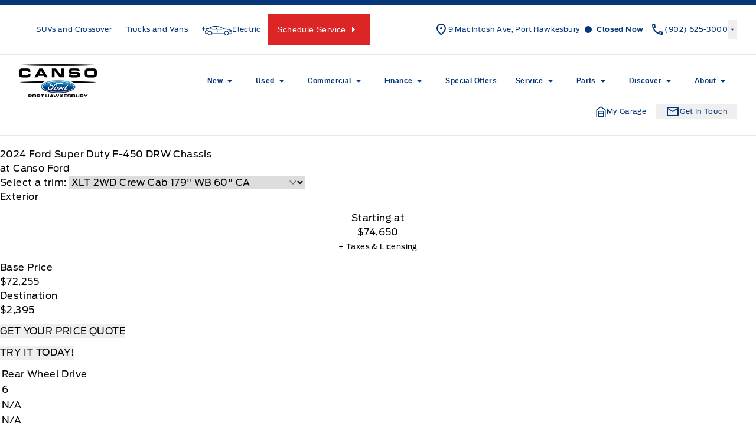

--- FILE ---
content_type: text/html; charset=UTF-8
request_url: https://cansoford.ca/showroom/overview/445998/
body_size: 51887
content:
<!doctype html>
<html prefix="og: http://ogp.me/ns# fb: http://ogp.me/ns/fb#" lang="en-US">
	<head>
		<meta charset="UTF-8">
		<meta http-equiv="X-UA-Compatible" content="IE=edge">

		<meta
		name="viewport" content="width=device-width, initial-scale=1">

				<meta name="msapplication-square70x70logo" content="/dist/img/icons/windows-tile-70x70.png">
		<meta name="msapplication-square150x150logo" content="/dist/img/icons/windows-tile-150x150.png">
		<meta name="msapplication-square310x310logo" content="/dist/img/icons/windows-tile-310x310.png">
		<meta name="msapplication-TileImage" content="/dist/img/icons/windows-tile-144x144.png">
		<meta name="msapplication-TileColor" content="#fff">
		<link rel="apple-touch-icon-precomposed" sizes="152x152" href="/dist/img/icons/apple-touch-icon-152x152-precomposed.png">
		<link rel="apple-touch-icon-precomposed" sizes="120x120" href="/dist/img/icons/apple-touch-icon-120x120-precomposed.png">
		<link rel="apple-touch-icon-precomposed" sizes="76x76" href="/dist/img/icons/apple-touch-icon-76x76-precomposed.png">
		<link rel="apple-touch-icon-precomposed" sizes="60x60" href="/dist/img/icons/apple-touch-icon-60x60-precomposed.png">
		<link rel="apple-touch-icon-precomposed" sizes="144x144" href="/dist/img/icons/apple-touch-icon-144x144-precomposed.png">
		<link rel="apple-touch-icon-precomposed" sizes="114x114" href="/dist/img/icons/apple-touch-icon-114x114-precomposed.png">
		<link rel="apple-touch-icon-precomposed" sizes="72x72" href="/dist/img/icons/apple-touch-icon-72x72-precomposed.png">
		<link
		rel="apple-touch-icon" sizes="57x57" href="/dist/img/icons/apple-touch-icon.png">

				

				

				




    <script>
        (function (b, o, i, l, e, r) {
            b.GoogleAnalyticsObject = l;
            b[l] || (b[l] =
                function () {(b[l].q = b[l].q || []).push(arguments);});
            b[l].l = +new Date;
            e = o.createElement(i);
            r = o.getElementsByTagName(i)[0];
            e.src = '//www.google-analytics.com/analytics.js';
            r.parentNode.insertBefore(e, r);
        }(window, document, 'script', 'ga'));

        ga('create', "UA-368718-3");
        ga('send', 'pageview');

        
            </script>

		<!-- Header Scripts -->
							 <!-- Canso Ford Google Tag Manager -->
<script>(function(w,d,s,l,i){w[l]=w[l]||[];w[l].push({'gtm.start':
new Date().getTime(),event:'gtm.js'});var f=d.getElementsByTagName(s)[0],
j=d.createElement(s),dl=l!='dataLayer'?'&l='+l:'';j.async=true;j.src=
'https://www.googletagmanager.com/gtm.js?id='+i+dl;f.parentNode.insertBefore(j,f);
})(window,document,'script','dataLayer','GTM-W7BM25J');</script>
<!-- End Canso Ford Google Tag Manager -->

<!-- Google Tag Manager --> 
<script>(function(w,d,s,l,i){w[l]=w[l]||[];w[l].push({'gtm.start':
new Date().getTime(),event:'gtm.js'});var f=d.getElementsByTagName(s)[0],
j=d.createElement(s),dl=l!='dataLayer'?'&l='+l:'';j.async=true;j.src=
'https://www.googletagmanager.com/gtm.js?id='+i+dl;f.parentNode.insertBefore(j,f);
})(window,document,'script','dataLayer','GTM-TGR6BHFR');</script> 
<!-- End Google Tag Manager -->

    <!-- SMedia Google Tag Manager -->
<script>(function(w,d,s,l,i){w[l]=w[l]||[];w[l].push({'gtm.start':
new Date().getTime(),event:'gtm.js'});var f=d.getElementsByTagName(s)[0],
j=d.createElement(s),dl=l!='dataLayer'?'&l='+l:'';j.async=true;j.src=
'https://www.googletagmanager.com/gtm.js?id='+i+dl;f.parentNode.insertBefore(j,f);
})(window,document,'script','dataLayer','GTM-PNDFZ2B');</script>
<!-- End SMedia Google Tag Manager -->

 <!-- Hotjar Tracking Code for https://cansoford.ca/ -->
    <script>
        (function(h,o,t,j,a,r){
            h.hj=h.hj||function(){(h.hj.q=h.hj.q||[]).push(arguments)};
            h._hjSettings={hjid:2904090,hjsv:6};
            a=o.getElementsByTagName('head')[0];
            r=o.createElement('script');r.async=1;
            r.src=t+h._hjSettings.hjid+j+h._hjSettings.hjsv;
            a.appendChild(r);
        })(window,document,'https://static.hotjar.com/c/hotjar-','.js?sv=');
    </script>
		

				<meta name='robots' content='noindex, follow' />

	<!-- This site is optimized with the Yoast SEO plugin v26.6 - https://yoast.com/wordpress/plugins/seo/ -->
	<title>New 2024 Ford Super Duty F-450 DRW Chassis in Antimatter Blue Metallic | Overview | Canso Ford</title>
	<meta property="og:locale" content="en_US" />
	<meta property="og:title" content="Page not found | Canso Ford" />
	<meta property="og:site_name" content="Canso Ford" />
	<script type="application/ld+json" class="yoast-schema-graph">{"@context":"https://schema.org","@graph":[{"@type":"WebSite","@id":"https://cansoford.ca/#website","url":"https://cansoford.ca/","name":"Canso Ford","description":"Port Hawkesbury, NS","publisher":{"@id":"https://cansoford.ca/#organization"},"potentialAction":[{"@type":"SearchAction","target":{"@type":"EntryPoint","urlTemplate":"https://cansoford.ca/?s={search_term_string}"},"query-input":{"@type":"PropertyValueSpecification","valueRequired":true,"valueName":"search_term_string"}}],"inLanguage":"en-US"},{"@type":"Organization","@id":"https://cansoford.ca/#organization","name":"Canso Ford","url":"https://cansoford.ca/","logo":{"@type":"ImageObject","inLanguage":"en-US","@id":"https://cansoford.ca/#/schema/logo/image/","url":"https://assets.carpages.ca/dealersite/prod-wp-canso-ford-fp/uploads/2023/03/canso-ford-logo.webp","contentUrl":"https://assets.carpages.ca/dealersite/prod-wp-canso-ford-fp/uploads/2023/03/canso-ford-logo.webp","width":250,"height":106,"caption":"Canso Ford"},"image":{"@id":"https://cansoford.ca/#/schema/logo/image/"}}]}</script>
	<!-- / Yoast SEO plugin. -->


<link rel='dns-prefetch' href='//cansoford.ca' />
<link rel='dns-prefetch' href='//stats.wp.com' />
<link rel='dns-prefetch' href='//assets.carpages.ca' />
<link rel="alternate" type="application/rss+xml" title="Canso Ford &raquo; Feed" href="https://cansoford.ca/feed/" />
<link rel="alternate" type="application/rss+xml" title="Canso Ford &raquo; Comments Feed" href="https://cansoford.ca/comments/feed/" />
<style id='wp-img-auto-sizes-contain-inline-css' type='text/css'>
img:is([sizes=auto i],[sizes^="auto," i]){contain-intrinsic-size:3000px 1500px}
/*# sourceURL=wp-img-auto-sizes-contain-inline-css */
</style>
<style id='wp-emoji-styles-inline-css' type='text/css'>

	img.wp-smiley, img.emoji {
		display: inline !important;
		border: none !important;
		box-shadow: none !important;
		height: 1em !important;
		width: 1em !important;
		margin: 0 0.07em !important;
		vertical-align: -0.1em !important;
		background: none !important;
		padding: 0 !important;
	}
/*# sourceURL=wp-emoji-styles-inline-css */
</style>
<style id='wp-block-library-inline-css' type='text/css'>
:root{--wp-block-synced-color:#7a00df;--wp-block-synced-color--rgb:122,0,223;--wp-bound-block-color:var(--wp-block-synced-color);--wp-editor-canvas-background:#ddd;--wp-admin-theme-color:#007cba;--wp-admin-theme-color--rgb:0,124,186;--wp-admin-theme-color-darker-10:#006ba1;--wp-admin-theme-color-darker-10--rgb:0,107,160.5;--wp-admin-theme-color-darker-20:#005a87;--wp-admin-theme-color-darker-20--rgb:0,90,135;--wp-admin-border-width-focus:2px}@media (min-resolution:192dpi){:root{--wp-admin-border-width-focus:1.5px}}.wp-element-button{cursor:pointer}:root .has-very-light-gray-background-color{background-color:#eee}:root .has-very-dark-gray-background-color{background-color:#313131}:root .has-very-light-gray-color{color:#eee}:root .has-very-dark-gray-color{color:#313131}:root .has-vivid-green-cyan-to-vivid-cyan-blue-gradient-background{background:linear-gradient(135deg,#00d084,#0693e3)}:root .has-purple-crush-gradient-background{background:linear-gradient(135deg,#34e2e4,#4721fb 50%,#ab1dfe)}:root .has-hazy-dawn-gradient-background{background:linear-gradient(135deg,#faaca8,#dad0ec)}:root .has-subdued-olive-gradient-background{background:linear-gradient(135deg,#fafae1,#67a671)}:root .has-atomic-cream-gradient-background{background:linear-gradient(135deg,#fdd79a,#004a59)}:root .has-nightshade-gradient-background{background:linear-gradient(135deg,#330968,#31cdcf)}:root .has-midnight-gradient-background{background:linear-gradient(135deg,#020381,#2874fc)}:root{--wp--preset--font-size--normal:16px;--wp--preset--font-size--huge:42px}.has-regular-font-size{font-size:1em}.has-larger-font-size{font-size:2.625em}.has-normal-font-size{font-size:var(--wp--preset--font-size--normal)}.has-huge-font-size{font-size:var(--wp--preset--font-size--huge)}.has-text-align-center{text-align:center}.has-text-align-left{text-align:left}.has-text-align-right{text-align:right}.has-fit-text{white-space:nowrap!important}#end-resizable-editor-section{display:none}.aligncenter{clear:both}.items-justified-left{justify-content:flex-start}.items-justified-center{justify-content:center}.items-justified-right{justify-content:flex-end}.items-justified-space-between{justify-content:space-between}.screen-reader-text{border:0;clip-path:inset(50%);height:1px;margin:-1px;overflow:hidden;padding:0;position:absolute;width:1px;word-wrap:normal!important}.screen-reader-text:focus{background-color:#ddd;clip-path:none;color:#444;display:block;font-size:1em;height:auto;left:5px;line-height:normal;padding:15px 23px 14px;text-decoration:none;top:5px;width:auto;z-index:100000}html :where(.has-border-color){border-style:solid}html :where([style*=border-top-color]){border-top-style:solid}html :where([style*=border-right-color]){border-right-style:solid}html :where([style*=border-bottom-color]){border-bottom-style:solid}html :where([style*=border-left-color]){border-left-style:solid}html :where([style*=border-width]){border-style:solid}html :where([style*=border-top-width]){border-top-style:solid}html :where([style*=border-right-width]){border-right-style:solid}html :where([style*=border-bottom-width]){border-bottom-style:solid}html :where([style*=border-left-width]){border-left-style:solid}html :where(img[class*=wp-image-]){height:auto;max-width:100%}:where(figure){margin:0 0 1em}html :where(.is-position-sticky){--wp-admin--admin-bar--position-offset:var(--wp-admin--admin-bar--height,0px)}@media screen and (max-width:600px){html :where(.is-position-sticky){--wp-admin--admin-bar--position-offset:0px}}

/*# sourceURL=wp-block-library-inline-css */
</style><style id='global-styles-inline-css' type='text/css'>
:root{--wp--preset--aspect-ratio--square: 1;--wp--preset--aspect-ratio--4-3: 4/3;--wp--preset--aspect-ratio--3-4: 3/4;--wp--preset--aspect-ratio--3-2: 3/2;--wp--preset--aspect-ratio--2-3: 2/3;--wp--preset--aspect-ratio--16-9: 16/9;--wp--preset--aspect-ratio--9-16: 9/16;--wp--preset--color--black: rgb(var(--dsp--color--black, 0 0 0) / 1);--wp--preset--color--cyan-bluish-gray: #abb8c3;--wp--preset--color--white: rgb(var(--dsp--color--white, 255 255 255) / 1);--wp--preset--color--pale-pink: #f78da7;--wp--preset--color--vivid-red: #cf2e2e;--wp--preset--color--luminous-vivid-orange: #ff6900;--wp--preset--color--luminous-vivid-amber: #fcb900;--wp--preset--color--light-green-cyan: #7bdcb5;--wp--preset--color--vivid-green-cyan: #00d084;--wp--preset--color--pale-cyan-blue: #8ed1fc;--wp--preset--color--vivid-cyan-blue: #0693e3;--wp--preset--color--vivid-purple: #9b51e0;--wp--preset--color--transparent: rgb(var(--dsp--color--transparent, 0 255 255) / 1);--wp--preset--color--slate-50: rgb(var(--dsp--color--slate-50, 248 250 252) / 1);--wp--preset--color--slate-100: rgb(var(--dsp--color--slate-100, 241 245 249) / 1);--wp--preset--color--slate-200: rgb(var(--dsp--color--slate-200, 226 232 240) / 1);--wp--preset--color--slate-300: rgb(var(--dsp--color--slate-300, 203 213 225) / 1);--wp--preset--color--slate-400: rgb(var(--dsp--color--slate-400, 148 163 184) / 1);--wp--preset--color--slate-500: rgb(var(--dsp--color--slate-500, 100 116 139) / 1);--wp--preset--color--slate-600: rgb(var(--dsp--color--slate-600, 71 85 105) / 1);--wp--preset--color--slate-700: rgb(var(--dsp--color--slate-700, 51 65 85) / 1);--wp--preset--color--slate-800: rgb(var(--dsp--color--slate-800, 30 41 59) / 1);--wp--preset--color--slate-900: rgb(var(--dsp--color--slate-900, 15 23 42) / 1);--wp--preset--color--slate-950: rgb(var(--dsp--color--slate-950, 2 6 23) / 1);--wp--preset--color--gs-50: rgb(var(--dsp--color--gs-50, 248 250 252) / 1);--wp--preset--color--gs-100: rgb(var(--dsp--color--gs-100, 241 245 249) / 1);--wp--preset--color--gs-200: rgb(var(--dsp--color--gs-200, 226 232 240) / 1);--wp--preset--color--gs-300: rgb(var(--dsp--color--gs-300, 203 213 225) / 1);--wp--preset--color--gs-400: rgb(var(--dsp--color--gs-400, 148 163 184) / 1);--wp--preset--color--gs-500: rgb(var(--dsp--color--gs-500, 100 116 139) / 1);--wp--preset--color--gs-600: rgb(var(--dsp--color--gs-600, 71 85 105) / 1);--wp--preset--color--gs-700: rgb(var(--dsp--color--gs-700, 51 65 85) / 1);--wp--preset--color--gs-800: rgb(var(--dsp--color--gs-800, 30 41 59) / 1);--wp--preset--color--gs-900: rgb(var(--dsp--color--gs-900, 15 23 42) / 1);--wp--preset--color--gs-950: rgb(var(--dsp--color--gs-950, 2 6 23) / 1);--wp--preset--color--amber-400: rgb(var(--dsp--color--amber-400, 251 191 36) / 1);--wp--preset--color--emerald-600: rgb(var(--dsp--color--emerald-600, 5 150 105) / 1);--wp--preset--color--brand-1-50: rgb(var(--dsp--color--brand-1-50, 239 246 255) / 1);--wp--preset--color--brand-1-700: rgb(var(--dsp--color--brand-1-700, 5 54 119) / 1);--wp--preset--color--brand-1-800: rgb(var(--dsp--color--brand-1-800, 0 9 91) / 1);--wp--preset--color--brand-1-900: rgb(var(--dsp--color--brand-1-900, 16 43 78) / 1);--wp--preset--color--brand-2-50: rgb(var(--dsp--color--brand-2-50, 240 153 255) / 1);--wp--preset--color--brand-2-100: rgb(var(--dsp--color--brand-2-100, 224 242 254) / 1);--wp--preset--color--brand-2-400: rgb(var(--dsp--color--brand-2-400, 32 150 205) / 1);--wp--preset--color--brand-2-500: rgb(var(--dsp--color--brand-2-500, 0 104 208) / 1);--wp--preset--color--brand-2-600: rgb(var(--dsp--color--brand-2-600, 44 99 162) / 1);--wp--preset--color--brand-3-500: rgb(var(--dsp--color--brand-3-500, 250 204 21) / 1);--wp--preset--color--brand-3-800: rgb(var(--dsp--color--brand-3-800, 5 26 54) / 1);--wp--preset--color--brand-3-900: rgb(var(--dsp--color--brand-3-900, 3 18 38) / 1);--wp--preset--color--brand-3-950: rgb(var(--dsp--color--brand-3-950, 2 13 28) / 1);--wp--preset--color--brand-500: rgb(var(--dsp--color--brand-500, 32 150 205) / 1);--wp--preset--color--brand-600: rgb(var(--dsp--color--brand-600, 44 99 162) / 1);--wp--preset--color--brand-700: rgb(var(--dsp--color--brand-700, 5 54 119) / 1);--wp--preset--color--brand-800: rgb(var(--dsp--color--brand-800, 0 9 91) / 1);--wp--preset--color--brand-900: rgb(var(--dsp--color--brand-900, 16 43 78) / 1);--wp--preset--color--brand-black: rgb(var(--dsp--color--brand-black, 16 43 78) / 1);--wp--preset--color--brand-gray: rgb(var(--dsp--color--brand-gray, 148 163 184) / 1);--wp--preset--color--brand-lightgray: rgb(var(--dsp--color--brand-lightgray, 226 232 240) / 1);--wp--preset--color--brand-white: rgb(var(--dsp--color--brand-white, 255 255 255) / 1);--wp--preset--color--gray-800: rgb(var(--dsp--color--gray-800, 31 41 55) / 1);--wp--preset--color--gray-900: rgb(var(--dsp--color--gray-900, 17 24 39) / 1);--wp--preset--color--orange-300: rgb(var(--dsp--color--orange-300, 253 186 116) / 1);--wp--preset--color--orange-500: rgb(var(--dsp--color--orange-500, 249 115 22) / 1);--wp--preset--color--orange-600: rgb(var(--dsp--color--orange-600, 234 88 12) / 1);--wp--preset--color--orange-700: rgb(var(--dsp--color--orange-700, 194 65 12) / 1);--wp--preset--color--surface-0: rgb(var(--dsp--color--surface-0, 255 255 255) / 1);--wp--preset--color--surface-1: rgb(var(--dsp--color--surface-1, 248 250 252) / 1);--wp--preset--color--surface-2: rgb(var(--dsp--color--surface-2, 241 245 249) / 1);--wp--preset--color--surface-3: rgb(var(--dsp--color--surface-3, 226 232 240) / 1);--wp--preset--color--surface-4: rgb(var(--dsp--color--surface-4, 16 43 78) / 1);--wp--preset--color--border-default: rgb(var(--dsp--color--border-default, 203 213 225) / 1);--wp--preset--color--border-gray: rgb(var(--dsp--color--border-gray, 148 163 184) / 1);--wp--preset--color--border-dark: rgb(var(--dsp--color--border-dark, 15 23 42) / 1);--wp--preset--color--border-medium: rgb(var(--dsp--color--border-medium, 100 116 139) / 1);--wp--preset--color--border-light: rgb(var(--dsp--color--border-light, 226 232 240) / 1);--wp--preset--color--border-accent: rgb(var(--dsp--color--border-accent, 250 204 21) / 1);--wp--preset--color--border-brand: rgb(var(--dsp--color--border-brand, 5 54 119) / 1);--wp--preset--color--border-warning: rgb(var(--dsp--color--border-warning, 180 83 9) / 1);--wp--preset--color--border-white: rgb(var(--dsp--color--border-white, 255 255 255) / 1);--wp--preset--color--text-primary: rgb(var(--dsp--color--text-primary, 15 23 42) / 1);--wp--preset--color--text-secondary: rgb(var(--dsp--color--text-secondary, 100 116 139) / 1);--wp--preset--color--text-gray: rgb(var(--dsp--color--text-gray, 30 41 59) / 1);--wp--preset--color--text-white: rgb(var(--dsp--color--text-white, 255 255 255) / 1);--wp--preset--color--text-success: rgb(var(--dsp--color--text-success, 5 150 105) / 1);--wp--preset--color--text-warning: rgb(var(--dsp--color--text-warning, 180 83 9) / 1);--wp--preset--gradient--vivid-cyan-blue-to-vivid-purple: linear-gradient(135deg,rgb(6,147,227) 0%,rgb(155,81,224) 100%);--wp--preset--gradient--light-green-cyan-to-vivid-green-cyan: linear-gradient(135deg,rgb(122,220,180) 0%,rgb(0,208,130) 100%);--wp--preset--gradient--luminous-vivid-amber-to-luminous-vivid-orange: linear-gradient(135deg,rgb(252,185,0) 0%,rgb(255,105,0) 100%);--wp--preset--gradient--luminous-vivid-orange-to-vivid-red: linear-gradient(135deg,rgb(255,105,0) 0%,rgb(207,46,46) 100%);--wp--preset--gradient--very-light-gray-to-cyan-bluish-gray: linear-gradient(135deg,rgb(238,238,238) 0%,rgb(169,184,195) 100%);--wp--preset--gradient--cool-to-warm-spectrum: linear-gradient(135deg,rgb(74,234,220) 0%,rgb(151,120,209) 20%,rgb(207,42,186) 40%,rgb(238,44,130) 60%,rgb(251,105,98) 80%,rgb(254,248,76) 100%);--wp--preset--gradient--blush-light-purple: linear-gradient(135deg,rgb(255,206,236) 0%,rgb(152,150,240) 100%);--wp--preset--gradient--blush-bordeaux: linear-gradient(135deg,rgb(254,205,165) 0%,rgb(254,45,45) 50%,rgb(107,0,62) 100%);--wp--preset--gradient--luminous-dusk: linear-gradient(135deg,rgb(255,203,112) 0%,rgb(199,81,192) 50%,rgb(65,88,208) 100%);--wp--preset--gradient--pale-ocean: linear-gradient(135deg,rgb(255,245,203) 0%,rgb(182,227,212) 50%,rgb(51,167,181) 100%);--wp--preset--gradient--electric-grass: linear-gradient(135deg,rgb(202,248,128) 0%,rgb(113,206,126) 100%);--wp--preset--gradient--midnight: linear-gradient(135deg,rgb(2,3,129) 0%,rgb(40,116,252) 100%);--wp--preset--font-size--small: 13px;--wp--preset--font-size--medium: 20px;--wp--preset--font-size--large: 36px;--wp--preset--font-size--x-large: 42px;--wp--preset--font-family--sans: DefaultType, ui-sans-serif, system-ui, sans-serif, "Apple Color Emoji", "Segoe UI Emoji", "Segoe UI Symbol", "Noto Color Emoji";--wp--preset--font-family--brand: BrandType, sans-serif;--wp--preset--spacing--20: 0.44rem;--wp--preset--spacing--30: 0.67rem;--wp--preset--spacing--40: 1rem;--wp--preset--spacing--50: 1.5rem;--wp--preset--spacing--60: 2.25rem;--wp--preset--spacing--70: 3.38rem;--wp--preset--spacing--80: 5.06rem;--wp--preset--shadow--natural: 6px 6px 9px rgba(0, 0, 0, 0.2);--wp--preset--shadow--deep: 12px 12px 50px rgba(0, 0, 0, 0.4);--wp--preset--shadow--sharp: 6px 6px 0px rgba(0, 0, 0, 0.2);--wp--preset--shadow--outlined: 6px 6px 0px -3px rgb(255, 255, 255), 6px 6px rgb(0, 0, 0);--wp--preset--shadow--crisp: 6px 6px 0px rgb(0, 0, 0);}:where(body) { margin: 0; }.wp-site-blocks > .alignleft { float: left; margin-right: 2em; }.wp-site-blocks > .alignright { float: right; margin-left: 2em; }.wp-site-blocks > .aligncenter { justify-content: center; margin-left: auto; margin-right: auto; }:where(.is-layout-flex){gap: 0.5em;}:where(.is-layout-grid){gap: 0.5em;}.is-layout-flow > .alignleft{float: left;margin-inline-start: 0;margin-inline-end: 2em;}.is-layout-flow > .alignright{float: right;margin-inline-start: 2em;margin-inline-end: 0;}.is-layout-flow > .aligncenter{margin-left: auto !important;margin-right: auto !important;}.is-layout-constrained > .alignleft{float: left;margin-inline-start: 0;margin-inline-end: 2em;}.is-layout-constrained > .alignright{float: right;margin-inline-start: 2em;margin-inline-end: 0;}.is-layout-constrained > .aligncenter{margin-left: auto !important;margin-right: auto !important;}.is-layout-constrained > :where(:not(.alignleft):not(.alignright):not(.alignfull)){margin-left: auto !important;margin-right: auto !important;}body .is-layout-flex{display: flex;}.is-layout-flex{flex-wrap: wrap;align-items: center;}.is-layout-flex > :is(*, div){margin: 0;}body .is-layout-grid{display: grid;}.is-layout-grid > :is(*, div){margin: 0;}body{padding-top: 0px;padding-right: 0px;padding-bottom: 0px;padding-left: 0px;}a:where(:not(.wp-element-button)){text-decoration: underline;}:root :where(.wp-element-button, .wp-block-button__link){background-color: #32373c;border-width: 0;color: #fff;font-family: inherit;font-size: inherit;font-style: inherit;font-weight: inherit;letter-spacing: inherit;line-height: inherit;padding-top: calc(0.667em + 2px);padding-right: calc(1.333em + 2px);padding-bottom: calc(0.667em + 2px);padding-left: calc(1.333em + 2px);text-decoration: none;text-transform: inherit;}.has-black-color{color: var(--wp--preset--color--black) !important;}.has-cyan-bluish-gray-color{color: var(--wp--preset--color--cyan-bluish-gray) !important;}.has-white-color{color: var(--wp--preset--color--white) !important;}.has-pale-pink-color{color: var(--wp--preset--color--pale-pink) !important;}.has-vivid-red-color{color: var(--wp--preset--color--vivid-red) !important;}.has-luminous-vivid-orange-color{color: var(--wp--preset--color--luminous-vivid-orange) !important;}.has-luminous-vivid-amber-color{color: var(--wp--preset--color--luminous-vivid-amber) !important;}.has-light-green-cyan-color{color: var(--wp--preset--color--light-green-cyan) !important;}.has-vivid-green-cyan-color{color: var(--wp--preset--color--vivid-green-cyan) !important;}.has-pale-cyan-blue-color{color: var(--wp--preset--color--pale-cyan-blue) !important;}.has-vivid-cyan-blue-color{color: var(--wp--preset--color--vivid-cyan-blue) !important;}.has-vivid-purple-color{color: var(--wp--preset--color--vivid-purple) !important;}.has-transparent-color{color: var(--wp--preset--color--transparent) !important;}.has-slate-50-color{color: var(--wp--preset--color--slate-50) !important;}.has-slate-100-color{color: var(--wp--preset--color--slate-100) !important;}.has-slate-200-color{color: var(--wp--preset--color--slate-200) !important;}.has-slate-300-color{color: var(--wp--preset--color--slate-300) !important;}.has-slate-400-color{color: var(--wp--preset--color--slate-400) !important;}.has-slate-500-color{color: var(--wp--preset--color--slate-500) !important;}.has-slate-600-color{color: var(--wp--preset--color--slate-600) !important;}.has-slate-700-color{color: var(--wp--preset--color--slate-700) !important;}.has-slate-800-color{color: var(--wp--preset--color--slate-800) !important;}.has-slate-900-color{color: var(--wp--preset--color--slate-900) !important;}.has-slate-950-color{color: var(--wp--preset--color--slate-950) !important;}.has-gs-50-color{color: var(--wp--preset--color--gs-50) !important;}.has-gs-100-color{color: var(--wp--preset--color--gs-100) !important;}.has-gs-200-color{color: var(--wp--preset--color--gs-200) !important;}.has-gs-300-color{color: var(--wp--preset--color--gs-300) !important;}.has-gs-400-color{color: var(--wp--preset--color--gs-400) !important;}.has-gs-500-color{color: var(--wp--preset--color--gs-500) !important;}.has-gs-600-color{color: var(--wp--preset--color--gs-600) !important;}.has-gs-700-color{color: var(--wp--preset--color--gs-700) !important;}.has-gs-800-color{color: var(--wp--preset--color--gs-800) !important;}.has-gs-900-color{color: var(--wp--preset--color--gs-900) !important;}.has-gs-950-color{color: var(--wp--preset--color--gs-950) !important;}.has-amber-400-color{color: var(--wp--preset--color--amber-400) !important;}.has-emerald-600-color{color: var(--wp--preset--color--emerald-600) !important;}.has-brand-1-50-color{color: var(--wp--preset--color--brand-1-50) !important;}.has-brand-1-700-color{color: var(--wp--preset--color--brand-1-700) !important;}.has-brand-1-800-color{color: var(--wp--preset--color--brand-1-800) !important;}.has-brand-1-900-color{color: var(--wp--preset--color--brand-1-900) !important;}.has-brand-2-50-color{color: var(--wp--preset--color--brand-2-50) !important;}.has-brand-2-100-color{color: var(--wp--preset--color--brand-2-100) !important;}.has-brand-2-400-color{color: var(--wp--preset--color--brand-2-400) !important;}.has-brand-2-500-color{color: var(--wp--preset--color--brand-2-500) !important;}.has-brand-2-600-color{color: var(--wp--preset--color--brand-2-600) !important;}.has-brand-3-500-color{color: var(--wp--preset--color--brand-3-500) !important;}.has-brand-3-800-color{color: var(--wp--preset--color--brand-3-800) !important;}.has-brand-3-900-color{color: var(--wp--preset--color--brand-3-900) !important;}.has-brand-3-950-color{color: var(--wp--preset--color--brand-3-950) !important;}.has-brand-500-color{color: var(--wp--preset--color--brand-500) !important;}.has-brand-600-color{color: var(--wp--preset--color--brand-600) !important;}.has-brand-700-color{color: var(--wp--preset--color--brand-700) !important;}.has-brand-800-color{color: var(--wp--preset--color--brand-800) !important;}.has-brand-900-color{color: var(--wp--preset--color--brand-900) !important;}.has-brand-black-color{color: var(--wp--preset--color--brand-black) !important;}.has-brand-gray-color{color: var(--wp--preset--color--brand-gray) !important;}.has-brand-lightgray-color{color: var(--wp--preset--color--brand-lightgray) !important;}.has-brand-white-color{color: var(--wp--preset--color--brand-white) !important;}.has-gray-800-color{color: var(--wp--preset--color--gray-800) !important;}.has-gray-900-color{color: var(--wp--preset--color--gray-900) !important;}.has-orange-300-color{color: var(--wp--preset--color--orange-300) !important;}.has-orange-500-color{color: var(--wp--preset--color--orange-500) !important;}.has-orange-600-color{color: var(--wp--preset--color--orange-600) !important;}.has-orange-700-color{color: var(--wp--preset--color--orange-700) !important;}.has-surface-0-color{color: var(--wp--preset--color--surface-0) !important;}.has-surface-1-color{color: var(--wp--preset--color--surface-1) !important;}.has-surface-2-color{color: var(--wp--preset--color--surface-2) !important;}.has-surface-3-color{color: var(--wp--preset--color--surface-3) !important;}.has-surface-4-color{color: var(--wp--preset--color--surface-4) !important;}.has-border-default-color{color: var(--wp--preset--color--border-default) !important;}.has-border-gray-color{color: var(--wp--preset--color--border-gray) !important;}.has-border-dark-color{color: var(--wp--preset--color--border-dark) !important;}.has-border-medium-color{color: var(--wp--preset--color--border-medium) !important;}.has-border-light-color{color: var(--wp--preset--color--border-light) !important;}.has-border-accent-color{color: var(--wp--preset--color--border-accent) !important;}.has-border-brand-color{color: var(--wp--preset--color--border-brand) !important;}.has-border-warning-color{color: var(--wp--preset--color--border-warning) !important;}.has-border-white-color{color: var(--wp--preset--color--border-white) !important;}.has-text-primary-color{color: var(--wp--preset--color--text-primary) !important;}.has-text-secondary-color{color: var(--wp--preset--color--text-secondary) !important;}.has-text-gray-color{color: var(--wp--preset--color--text-gray) !important;}.has-text-white-color{color: var(--wp--preset--color--text-white) !important;}.has-text-success-color{color: var(--wp--preset--color--text-success) !important;}.has-text-warning-color{color: var(--wp--preset--color--text-warning) !important;}.has-black-background-color{background-color: var(--wp--preset--color--black) !important;}.has-cyan-bluish-gray-background-color{background-color: var(--wp--preset--color--cyan-bluish-gray) !important;}.has-white-background-color{background-color: var(--wp--preset--color--white) !important;}.has-pale-pink-background-color{background-color: var(--wp--preset--color--pale-pink) !important;}.has-vivid-red-background-color{background-color: var(--wp--preset--color--vivid-red) !important;}.has-luminous-vivid-orange-background-color{background-color: var(--wp--preset--color--luminous-vivid-orange) !important;}.has-luminous-vivid-amber-background-color{background-color: var(--wp--preset--color--luminous-vivid-amber) !important;}.has-light-green-cyan-background-color{background-color: var(--wp--preset--color--light-green-cyan) !important;}.has-vivid-green-cyan-background-color{background-color: var(--wp--preset--color--vivid-green-cyan) !important;}.has-pale-cyan-blue-background-color{background-color: var(--wp--preset--color--pale-cyan-blue) !important;}.has-vivid-cyan-blue-background-color{background-color: var(--wp--preset--color--vivid-cyan-blue) !important;}.has-vivid-purple-background-color{background-color: var(--wp--preset--color--vivid-purple) !important;}.has-transparent-background-color{background-color: var(--wp--preset--color--transparent) !important;}.has-slate-50-background-color{background-color: var(--wp--preset--color--slate-50) !important;}.has-slate-100-background-color{background-color: var(--wp--preset--color--slate-100) !important;}.has-slate-200-background-color{background-color: var(--wp--preset--color--slate-200) !important;}.has-slate-300-background-color{background-color: var(--wp--preset--color--slate-300) !important;}.has-slate-400-background-color{background-color: var(--wp--preset--color--slate-400) !important;}.has-slate-500-background-color{background-color: var(--wp--preset--color--slate-500) !important;}.has-slate-600-background-color{background-color: var(--wp--preset--color--slate-600) !important;}.has-slate-700-background-color{background-color: var(--wp--preset--color--slate-700) !important;}.has-slate-800-background-color{background-color: var(--wp--preset--color--slate-800) !important;}.has-slate-900-background-color{background-color: var(--wp--preset--color--slate-900) !important;}.has-slate-950-background-color{background-color: var(--wp--preset--color--slate-950) !important;}.has-gs-50-background-color{background-color: var(--wp--preset--color--gs-50) !important;}.has-gs-100-background-color{background-color: var(--wp--preset--color--gs-100) !important;}.has-gs-200-background-color{background-color: var(--wp--preset--color--gs-200) !important;}.has-gs-300-background-color{background-color: var(--wp--preset--color--gs-300) !important;}.has-gs-400-background-color{background-color: var(--wp--preset--color--gs-400) !important;}.has-gs-500-background-color{background-color: var(--wp--preset--color--gs-500) !important;}.has-gs-600-background-color{background-color: var(--wp--preset--color--gs-600) !important;}.has-gs-700-background-color{background-color: var(--wp--preset--color--gs-700) !important;}.has-gs-800-background-color{background-color: var(--wp--preset--color--gs-800) !important;}.has-gs-900-background-color{background-color: var(--wp--preset--color--gs-900) !important;}.has-gs-950-background-color{background-color: var(--wp--preset--color--gs-950) !important;}.has-amber-400-background-color{background-color: var(--wp--preset--color--amber-400) !important;}.has-emerald-600-background-color{background-color: var(--wp--preset--color--emerald-600) !important;}.has-brand-1-50-background-color{background-color: var(--wp--preset--color--brand-1-50) !important;}.has-brand-1-700-background-color{background-color: var(--wp--preset--color--brand-1-700) !important;}.has-brand-1-800-background-color{background-color: var(--wp--preset--color--brand-1-800) !important;}.has-brand-1-900-background-color{background-color: var(--wp--preset--color--brand-1-900) !important;}.has-brand-2-50-background-color{background-color: var(--wp--preset--color--brand-2-50) !important;}.has-brand-2-100-background-color{background-color: var(--wp--preset--color--brand-2-100) !important;}.has-brand-2-400-background-color{background-color: var(--wp--preset--color--brand-2-400) !important;}.has-brand-2-500-background-color{background-color: var(--wp--preset--color--brand-2-500) !important;}.has-brand-2-600-background-color{background-color: var(--wp--preset--color--brand-2-600) !important;}.has-brand-3-500-background-color{background-color: var(--wp--preset--color--brand-3-500) !important;}.has-brand-3-800-background-color{background-color: var(--wp--preset--color--brand-3-800) !important;}.has-brand-3-900-background-color{background-color: var(--wp--preset--color--brand-3-900) !important;}.has-brand-3-950-background-color{background-color: var(--wp--preset--color--brand-3-950) !important;}.has-brand-500-background-color{background-color: var(--wp--preset--color--brand-500) !important;}.has-brand-600-background-color{background-color: var(--wp--preset--color--brand-600) !important;}.has-brand-700-background-color{background-color: var(--wp--preset--color--brand-700) !important;}.has-brand-800-background-color{background-color: var(--wp--preset--color--brand-800) !important;}.has-brand-900-background-color{background-color: var(--wp--preset--color--brand-900) !important;}.has-brand-black-background-color{background-color: var(--wp--preset--color--brand-black) !important;}.has-brand-gray-background-color{background-color: var(--wp--preset--color--brand-gray) !important;}.has-brand-lightgray-background-color{background-color: var(--wp--preset--color--brand-lightgray) !important;}.has-brand-white-background-color{background-color: var(--wp--preset--color--brand-white) !important;}.has-gray-800-background-color{background-color: var(--wp--preset--color--gray-800) !important;}.has-gray-900-background-color{background-color: var(--wp--preset--color--gray-900) !important;}.has-orange-300-background-color{background-color: var(--wp--preset--color--orange-300) !important;}.has-orange-500-background-color{background-color: var(--wp--preset--color--orange-500) !important;}.has-orange-600-background-color{background-color: var(--wp--preset--color--orange-600) !important;}.has-orange-700-background-color{background-color: var(--wp--preset--color--orange-700) !important;}.has-surface-0-background-color{background-color: var(--wp--preset--color--surface-0) !important;}.has-surface-1-background-color{background-color: var(--wp--preset--color--surface-1) !important;}.has-surface-2-background-color{background-color: var(--wp--preset--color--surface-2) !important;}.has-surface-3-background-color{background-color: var(--wp--preset--color--surface-3) !important;}.has-surface-4-background-color{background-color: var(--wp--preset--color--surface-4) !important;}.has-border-default-background-color{background-color: var(--wp--preset--color--border-default) !important;}.has-border-gray-background-color{background-color: var(--wp--preset--color--border-gray) !important;}.has-border-dark-background-color{background-color: var(--wp--preset--color--border-dark) !important;}.has-border-medium-background-color{background-color: var(--wp--preset--color--border-medium) !important;}.has-border-light-background-color{background-color: var(--wp--preset--color--border-light) !important;}.has-border-accent-background-color{background-color: var(--wp--preset--color--border-accent) !important;}.has-border-brand-background-color{background-color: var(--wp--preset--color--border-brand) !important;}.has-border-warning-background-color{background-color: var(--wp--preset--color--border-warning) !important;}.has-border-white-background-color{background-color: var(--wp--preset--color--border-white) !important;}.has-text-primary-background-color{background-color: var(--wp--preset--color--text-primary) !important;}.has-text-secondary-background-color{background-color: var(--wp--preset--color--text-secondary) !important;}.has-text-gray-background-color{background-color: var(--wp--preset--color--text-gray) !important;}.has-text-white-background-color{background-color: var(--wp--preset--color--text-white) !important;}.has-text-success-background-color{background-color: var(--wp--preset--color--text-success) !important;}.has-text-warning-background-color{background-color: var(--wp--preset--color--text-warning) !important;}.has-black-border-color{border-color: var(--wp--preset--color--black) !important;}.has-cyan-bluish-gray-border-color{border-color: var(--wp--preset--color--cyan-bluish-gray) !important;}.has-white-border-color{border-color: var(--wp--preset--color--white) !important;}.has-pale-pink-border-color{border-color: var(--wp--preset--color--pale-pink) !important;}.has-vivid-red-border-color{border-color: var(--wp--preset--color--vivid-red) !important;}.has-luminous-vivid-orange-border-color{border-color: var(--wp--preset--color--luminous-vivid-orange) !important;}.has-luminous-vivid-amber-border-color{border-color: var(--wp--preset--color--luminous-vivid-amber) !important;}.has-light-green-cyan-border-color{border-color: var(--wp--preset--color--light-green-cyan) !important;}.has-vivid-green-cyan-border-color{border-color: var(--wp--preset--color--vivid-green-cyan) !important;}.has-pale-cyan-blue-border-color{border-color: var(--wp--preset--color--pale-cyan-blue) !important;}.has-vivid-cyan-blue-border-color{border-color: var(--wp--preset--color--vivid-cyan-blue) !important;}.has-vivid-purple-border-color{border-color: var(--wp--preset--color--vivid-purple) !important;}.has-transparent-border-color{border-color: var(--wp--preset--color--transparent) !important;}.has-slate-50-border-color{border-color: var(--wp--preset--color--slate-50) !important;}.has-slate-100-border-color{border-color: var(--wp--preset--color--slate-100) !important;}.has-slate-200-border-color{border-color: var(--wp--preset--color--slate-200) !important;}.has-slate-300-border-color{border-color: var(--wp--preset--color--slate-300) !important;}.has-slate-400-border-color{border-color: var(--wp--preset--color--slate-400) !important;}.has-slate-500-border-color{border-color: var(--wp--preset--color--slate-500) !important;}.has-slate-600-border-color{border-color: var(--wp--preset--color--slate-600) !important;}.has-slate-700-border-color{border-color: var(--wp--preset--color--slate-700) !important;}.has-slate-800-border-color{border-color: var(--wp--preset--color--slate-800) !important;}.has-slate-900-border-color{border-color: var(--wp--preset--color--slate-900) !important;}.has-slate-950-border-color{border-color: var(--wp--preset--color--slate-950) !important;}.has-gs-50-border-color{border-color: var(--wp--preset--color--gs-50) !important;}.has-gs-100-border-color{border-color: var(--wp--preset--color--gs-100) !important;}.has-gs-200-border-color{border-color: var(--wp--preset--color--gs-200) !important;}.has-gs-300-border-color{border-color: var(--wp--preset--color--gs-300) !important;}.has-gs-400-border-color{border-color: var(--wp--preset--color--gs-400) !important;}.has-gs-500-border-color{border-color: var(--wp--preset--color--gs-500) !important;}.has-gs-600-border-color{border-color: var(--wp--preset--color--gs-600) !important;}.has-gs-700-border-color{border-color: var(--wp--preset--color--gs-700) !important;}.has-gs-800-border-color{border-color: var(--wp--preset--color--gs-800) !important;}.has-gs-900-border-color{border-color: var(--wp--preset--color--gs-900) !important;}.has-gs-950-border-color{border-color: var(--wp--preset--color--gs-950) !important;}.has-amber-400-border-color{border-color: var(--wp--preset--color--amber-400) !important;}.has-emerald-600-border-color{border-color: var(--wp--preset--color--emerald-600) !important;}.has-brand-1-50-border-color{border-color: var(--wp--preset--color--brand-1-50) !important;}.has-brand-1-700-border-color{border-color: var(--wp--preset--color--brand-1-700) !important;}.has-brand-1-800-border-color{border-color: var(--wp--preset--color--brand-1-800) !important;}.has-brand-1-900-border-color{border-color: var(--wp--preset--color--brand-1-900) !important;}.has-brand-2-50-border-color{border-color: var(--wp--preset--color--brand-2-50) !important;}.has-brand-2-100-border-color{border-color: var(--wp--preset--color--brand-2-100) !important;}.has-brand-2-400-border-color{border-color: var(--wp--preset--color--brand-2-400) !important;}.has-brand-2-500-border-color{border-color: var(--wp--preset--color--brand-2-500) !important;}.has-brand-2-600-border-color{border-color: var(--wp--preset--color--brand-2-600) !important;}.has-brand-3-500-border-color{border-color: var(--wp--preset--color--brand-3-500) !important;}.has-brand-3-800-border-color{border-color: var(--wp--preset--color--brand-3-800) !important;}.has-brand-3-900-border-color{border-color: var(--wp--preset--color--brand-3-900) !important;}.has-brand-3-950-border-color{border-color: var(--wp--preset--color--brand-3-950) !important;}.has-brand-500-border-color{border-color: var(--wp--preset--color--brand-500) !important;}.has-brand-600-border-color{border-color: var(--wp--preset--color--brand-600) !important;}.has-brand-700-border-color{border-color: var(--wp--preset--color--brand-700) !important;}.has-brand-800-border-color{border-color: var(--wp--preset--color--brand-800) !important;}.has-brand-900-border-color{border-color: var(--wp--preset--color--brand-900) !important;}.has-brand-black-border-color{border-color: var(--wp--preset--color--brand-black) !important;}.has-brand-gray-border-color{border-color: var(--wp--preset--color--brand-gray) !important;}.has-brand-lightgray-border-color{border-color: var(--wp--preset--color--brand-lightgray) !important;}.has-brand-white-border-color{border-color: var(--wp--preset--color--brand-white) !important;}.has-gray-800-border-color{border-color: var(--wp--preset--color--gray-800) !important;}.has-gray-900-border-color{border-color: var(--wp--preset--color--gray-900) !important;}.has-orange-300-border-color{border-color: var(--wp--preset--color--orange-300) !important;}.has-orange-500-border-color{border-color: var(--wp--preset--color--orange-500) !important;}.has-orange-600-border-color{border-color: var(--wp--preset--color--orange-600) !important;}.has-orange-700-border-color{border-color: var(--wp--preset--color--orange-700) !important;}.has-surface-0-border-color{border-color: var(--wp--preset--color--surface-0) !important;}.has-surface-1-border-color{border-color: var(--wp--preset--color--surface-1) !important;}.has-surface-2-border-color{border-color: var(--wp--preset--color--surface-2) !important;}.has-surface-3-border-color{border-color: var(--wp--preset--color--surface-3) !important;}.has-surface-4-border-color{border-color: var(--wp--preset--color--surface-4) !important;}.has-border-default-border-color{border-color: var(--wp--preset--color--border-default) !important;}.has-border-gray-border-color{border-color: var(--wp--preset--color--border-gray) !important;}.has-border-dark-border-color{border-color: var(--wp--preset--color--border-dark) !important;}.has-border-medium-border-color{border-color: var(--wp--preset--color--border-medium) !important;}.has-border-light-border-color{border-color: var(--wp--preset--color--border-light) !important;}.has-border-accent-border-color{border-color: var(--wp--preset--color--border-accent) !important;}.has-border-brand-border-color{border-color: var(--wp--preset--color--border-brand) !important;}.has-border-warning-border-color{border-color: var(--wp--preset--color--border-warning) !important;}.has-border-white-border-color{border-color: var(--wp--preset--color--border-white) !important;}.has-text-primary-border-color{border-color: var(--wp--preset--color--text-primary) !important;}.has-text-secondary-border-color{border-color: var(--wp--preset--color--text-secondary) !important;}.has-text-gray-border-color{border-color: var(--wp--preset--color--text-gray) !important;}.has-text-white-border-color{border-color: var(--wp--preset--color--text-white) !important;}.has-text-success-border-color{border-color: var(--wp--preset--color--text-success) !important;}.has-text-warning-border-color{border-color: var(--wp--preset--color--text-warning) !important;}.has-vivid-cyan-blue-to-vivid-purple-gradient-background{background: var(--wp--preset--gradient--vivid-cyan-blue-to-vivid-purple) !important;}.has-light-green-cyan-to-vivid-green-cyan-gradient-background{background: var(--wp--preset--gradient--light-green-cyan-to-vivid-green-cyan) !important;}.has-luminous-vivid-amber-to-luminous-vivid-orange-gradient-background{background: var(--wp--preset--gradient--luminous-vivid-amber-to-luminous-vivid-orange) !important;}.has-luminous-vivid-orange-to-vivid-red-gradient-background{background: var(--wp--preset--gradient--luminous-vivid-orange-to-vivid-red) !important;}.has-very-light-gray-to-cyan-bluish-gray-gradient-background{background: var(--wp--preset--gradient--very-light-gray-to-cyan-bluish-gray) !important;}.has-cool-to-warm-spectrum-gradient-background{background: var(--wp--preset--gradient--cool-to-warm-spectrum) !important;}.has-blush-light-purple-gradient-background{background: var(--wp--preset--gradient--blush-light-purple) !important;}.has-blush-bordeaux-gradient-background{background: var(--wp--preset--gradient--blush-bordeaux) !important;}.has-luminous-dusk-gradient-background{background: var(--wp--preset--gradient--luminous-dusk) !important;}.has-pale-ocean-gradient-background{background: var(--wp--preset--gradient--pale-ocean) !important;}.has-electric-grass-gradient-background{background: var(--wp--preset--gradient--electric-grass) !important;}.has-midnight-gradient-background{background: var(--wp--preset--gradient--midnight) !important;}.has-small-font-size{font-size: var(--wp--preset--font-size--small) !important;}.has-medium-font-size{font-size: var(--wp--preset--font-size--medium) !important;}.has-large-font-size{font-size: var(--wp--preset--font-size--large) !important;}.has-x-large-font-size{font-size: var(--wp--preset--font-size--x-large) !important;}.has-sans-font-family{font-family: var(--wp--preset--font-family--sans) !important;}.has-brand-font-family{font-family: var(--wp--preset--font-family--brand) !important;}
/*# sourceURL=global-styles-inline-css */
</style>

<link rel='stylesheet' id='wp-components-css' href='https://cansoford.ca/cms/wp-includes/css/dist/components/style.min.css?ver=6.9' type='text/css' media='all' />
<link rel='stylesheet' id='wp-preferences-css' href='https://cansoford.ca/cms/wp-includes/css/dist/preferences/style.min.css?ver=6.9' type='text/css' media='all' />
<link rel='stylesheet' id='wp-block-editor-css' href='https://cansoford.ca/cms/wp-includes/css/dist/block-editor/style.min.css?ver=6.9' type='text/css' media='all' />
<link rel='stylesheet' id='popup-maker-block-library-style-css' href='https://cansoford.ca/content/plugins/popup-maker/dist/packages/block-library-style.css?ver=dbea705cfafe089d65f1' type='text/css' media='all' />
<link rel='stylesheet' id='dealersite_inventory_lib_choices_styles-css' href='https://cansoford.ca/content/mu-plugins/dealersite-inventory/dist/lib/choices.css?ver=1.30.1' type='text/css' media='all' />
<link rel='stylesheet' id='dealersite_inventory_lib_nouislider_styles-css' href='https://cansoford.ca/content/mu-plugins/dealersite-inventory/dist/lib/nouislider.css?ver=1.30.1' type='text/css' media='all' />
<link rel='stylesheet' id='theme_styles-css' href='https://cansoford.ca/content/themes/ford-oem-theme/dist/css/theme.css?ver=2.29.0' type='text/css' media='all' />
<link rel='stylesheet' id='dealer_theme_css-css' href='https://cansoford.ca/content/themes/dealer-theme/dist/css/dealer.css?ver=6.9' type='text/css' media='all' />
<link rel='stylesheet' id='dashicons-css' href='https://cansoford.ca/cms/wp-includes/css/dashicons.min.css?ver=6.9' type='text/css' media='all' />
<style id='rocket-lazyload-inline-css' type='text/css'>
.rll-youtube-player{position:relative;padding-bottom:56.23%;height:0;overflow:hidden;max-width:100%;}.rll-youtube-player:focus-within{outline: 2px solid currentColor;outline-offset: 5px;}.rll-youtube-player iframe{position:absolute;top:0;left:0;width:100%;height:100%;z-index:100;background:0 0}.rll-youtube-player img{bottom:0;display:block;left:0;margin:auto;max-width:100%;width:100%;position:absolute;right:0;top:0;border:none;height:auto;-webkit-transition:.4s all;-moz-transition:.4s all;transition:.4s all}.rll-youtube-player img:hover{-webkit-filter:brightness(75%)}.rll-youtube-player .play{height:100%;width:100%;left:0;top:0;position:absolute;background:url(https://cansoford.ca/content/plugins/rocket-lazy-load/assets/img/youtube.png) no-repeat center;background-color: transparent !important;cursor:pointer;border:none;}
/*# sourceURL=rocket-lazyload-inline-css */
</style>
<script type="text/javascript" src="https://cansoford.ca/cms/wp-includes/js/jquery/jquery.min.js?ver=3.7.1" id="jquery-core-js"></script>
<script type="text/javascript" src="https://cansoford.ca/cms/wp-includes/js/jquery/jquery-migrate.min.js?ver=3.4.1" id="jquery-migrate-js"></script>
<link rel="https://api.w.org/" href="https://cansoford.ca/wp-json/" /><link rel="EditURI" type="application/rsd+xml" title="RSD" href="https://cansoford.ca/cms/xmlrpc.php?rsd" />
<meta name="generator" content="WordPress 6.9" />
<script type="text/javascript">
/* <![CDATA[ */
var themosis = {
ajaxurl: "https:\/\/cansoford.ca\/cms\/wp-admin\/admin-ajax.php",
};
/* ]]> */
</script><meta name="csrf-token" content="o3ZqiaVyAwZRsSG5VAVAGivHjmm45J6y6WcqVxwz">	<style>img#wpstats{display:none}</style>
		<style type="text/css">.recentcomments a{display:inline !important;padding:0 !important;margin:0 !important;}</style><style class='wp-fonts-local' type='text/css'>
@font-face{font-family:DefaultType;font-style:normal;font-weight:700;font-display:swap;src:url('/content/themes/ford-oem-theme/dist/fonts/antenna/FordAntennaWGL-Bold.woff') format('woff');}
@font-face{font-family:DefaultType;font-style:normal;font-weight:500 600;font-display:swap;src:url('/content/themes/ford-oem-theme/dist/fonts/antenna/FordAntennaWGL-Semibold.woff') format('woff');}
@font-face{font-family:DefaultType;font-style:normal;font-weight:400;font-display:swap;src:url('/content/themes/ford-oem-theme/dist/fonts/antenna/FordAntennaWGL-Regular.woff') format('woff');}
@font-face{font-family:DefaultType;font-style:normal;font-weight:300;font-display:swap;src:url('/content/themes/ford-oem-theme/dist/fonts/antenna/FordAntennaWGL-Light.woff') format('woff');}
@font-face{font-family:BrandType;font-style:normal;font-weight:700;font-display:swap;src:url('/content/themes/ford-oem-theme/dist/fonts/antenna/FordAntennaWGL-Bold.woff') format('woff');}
@font-face{font-family:BrandType;font-style:normal;font-weight:500 600;font-display:swap;src:url('/content/themes/ford-oem-theme/dist/fonts/antenna/FordAntennaWGL-Semibold.woff') format('woff');}
@font-face{font-family:BrandType;font-style:normal;font-weight:400;font-display:swap;src:url('/content/themes/ford-oem-theme/dist/fonts/antenna/FordAntennaWGL-Regular.woff') format('woff');}
@font-face{font-family:BrandType;font-style:normal;font-weight:300;font-display:swap;src:url('/content/themes/ford-oem-theme/dist/fonts/antenna/FordAntennaWGL-Light.woff') format('woff');}
</style>
<link rel="icon" href="https://assets.carpages.ca/dealersite/prod-wp-canso-ford-fp/uploads/2023/03/ford-fav-1-1.png" sizes="32x32" />
<link rel="icon" href="https://assets.carpages.ca/dealersite/prod-wp-canso-ford-fp/uploads/2023/03/ford-fav-1-1.png" sizes="192x192" />
<link rel="apple-touch-icon" href="https://assets.carpages.ca/dealersite/prod-wp-canso-ford-fp/uploads/2023/03/ford-fav-1-1.png" />
<meta name="msapplication-TileImage" content="https://assets.carpages.ca/dealersite/prod-wp-canso-ford-fp/uploads/2023/03/ford-fav-1-1.png" />
		<style type="text/css" id="wp-custom-css">
			/* Mobile chat widget adjustments */
@media (max-width: 1250px) {
	.proactive-container{
		margin-bottom:100px!important
	}
}


.flex.flex-col.gap-4.px-8.text-white.text-sm {
	display:none
}

#cookie-law-info-bar {z-index:9999999999999999!important}		</style>
		<noscript><style id="rocket-lazyload-nojs-css">.rll-youtube-player, [data-lazy-src]{display:none !important;}</style></noscript>

							<meta property="og:image" content="https://assets.carpages.ca/dealersite/prod-wp-canso-ford-fp/uploads/2024/04/2023-ford-truck-lineup-image-hero-2880x738-d-scaled.jpg">
		
		
		
								
				
		<script>window.dstm = window.dstm || { managers: {} }</script>
<script>dstm.managers['adobe'] = true;</script>
<script>dstm.managers['google'] = true;</script>
<!-- TagManager: adobe -->
<script>window.digitaldata = {};</script>
<script>
    const vw = Math.max(document.documentElement.clientWidth || 0, window.innerWidth || 0);
    let radUiType;
    if (vw < 768) { radUiType = 'mobile'; } else if (vw < 992) { radUiType = 'tablet'; } else { radUiType = 'pc'; }
    window.radUIVersion = 'ui:rad:'+radUiType;
    
    if (window.digitaldata && window.radUIVersion) {
      digitaldata.page = digitaldata.page || {};
      digitaldata.page.radUIVersion = radUIVersion;
    }
</script>
<script src="//assets.adobedtm.com/248d63c2ff6b/181add152d00/launch-cf5fe4eb2b72.min.js"></script>
<!-- End TagManager: adobe -->
<!-- TagManager: google -->
<script>window.dataLayer = [];</script>
<!-- Google Tag Manager -->
<script>(function(w,d,s,l,i){w[l]=w[l]||[];w[l].push({'gtm.start':
new Date().getTime(),event:'gtm.js'});var f=d.getElementsByTagName(s)[0],
j=d.createElement(s),dl=l!='dataLayer'?'&l='+l:'';j.async=true;j.src=
'https://www.googletagmanager.com/gtm.js?id='+i+dl;f.parentNode.insertBefore(j,f);
})(window,document,'script','dataLayer','GTM-WJHK5QM');</script>
<!-- End Google Tag Manager -->
<!-- End TagManager: google -->

						

		
				
		
		
		
		
				
										
		

					
				
		

		
		
	
	</head>

	
		
		
		
	
	
			

	
	
				
	
		<body itemscope itemtype="http://schema.org/WebPage" class="showroom-overview style_id-445998 wp-custom-logo wp-theme-ford-oem-theme wp-child-theme-dealer-theme hfeed"> <!-- TagManager(body start): google -->
<!-- Google Tag Manager (noscript) -->
<noscript><iframe src="https://www.googletagmanager.com/ns.html?id=GTM-WJHK5QM"
height="0" width="0" style="display:none;visibility:hidden"></iframe></noscript>
<!-- End Google Tag Manager (noscript) -->
<!-- End TagManager(body start): google -->

		<div class="site relative" data-pacode="B3274" data-localized-lang="en" data-frequency="weekly" data-standard-frequency="{&quot;weekly&quot;:&quot;Weekly&quot;,&quot;biweekly&quot;:&quot;Bi-Weekly&quot;,&quot;monthly&quot;:&quot;Month&quot;}">
			<a href="#primary-menu" class="sr-only" tabindex="0">Skip to Menu</a>
			<a href="#main" class="sr-only">Skip to Content</a>
			<a href="#footer" class="sr-only">Skip to Footer</a>

							


<header id="header"
  itemscope
  itemtype="https://schema.org/WPHeader"
  class="header">

  <div class="blue-line"></div>
<div class="header-desktop">
  <a href="#primary-menu-2" class="sr-only" tabindex="0">
    Skip to Menu
  </a>
    



              
        


  


    <section class="header-general">
    <div class="dsp-container-wide">
      <div class="desktop-general-wrapper">

        <div class="header-links-bar-wrapper flex items-center gap-6">
     
          <div class="header-inventory-links">
              
        
    
    

    <div class="repeatable-items inventory-links">
                    
            
    
                            

                                                                                              

    <div class="repeatable-item helpful-link single-inventory-link">
      
  
        <a class="helpful-link-hitbox group"
                      href="https://cansoford.ca/new-inventory?dsp_category=6"
                          target=""
                      >

          
          <div class="helpful-link-title-container">
                          <div class="helpful-link-title group-hover:underline">
                SUVs and Crossover
              </div>
                       
          </div>

        </a>
  

    </div>


                    
            
    
                            

                                                                                              

    <div class="repeatable-item helpful-link single-inventory-link">
      
  
        <a class="helpful-link-hitbox group"
                      href="https://cansoford.ca/new-inventory?category=4,7&amp;tab=carsTwo"
                          target=""
                      >

          
          <div class="helpful-link-title-container">
                          <div class="helpful-link-title group-hover:underline">
                Trucks and Vans
              </div>
                       
          </div>

        </a>
  

    </div>


                    
            
    
                            

                                                                                              

    <div class="repeatable-item helpful-link single-inventory-link">
      
  
        <a class="helpful-link-hitbox group"
                      href="https://cansoford.ca/all-inventory?dsp_fuel_type=3,7&amp;tab=carsThree"
                          target=""
                      >

           
            <div class="helpful-link-icon">
                  
                  <?xml version="1.0"?>
<svg xmlns="http://www.w3.org/2000/svg" width="51" height="20" viewBox="0 0 51 20" fill="currentColor" class="">
<path d="M1.99799 12.9954H1.49824L1.99799 9.49719H0.248882C-0.190893 9.49719 0.0839661 9.12238 0.093961 9.10739C0.738631 7.96797 1.70814 6.26884 3.00247 4H3.50222L3.00247 7.49821H4.75658C4.95648 7.49821 5.06642 7.59316 4.95648 7.82804C2.98248 11.2713 1.99799 12.9954 1.99799 12.9954Z" fill="fillCurrent"/>
<path d="M50.864 12.4623C48.196 9.19104 38.825 8.55509 37.5529 8.47015C30.6938 4.02505 26.4025 4.01633 22.2527 4.00871C21.7989 4.00871 21.3463 4.00653 20.8891 4C20.8579 4 20.8278 4 20.7966 4C17.1017 4 11.9742 7.14708 10.9841 7.77758H6.83881C6.49318 7.77758 6.21333 8.05091 6.21333 8.38848V11.3962L5.18314 12.4024C5.04489 12.5374 4.97911 12.728 5.00587 12.9174L5.57559 16.9771C5.61796 17.2798 5.8822 17.5052 6.19549 17.5052H7.91137C8.257 17.5052 8.53684 17.2319 8.53684 16.8943C8.53684 16.5567 8.257 16.2834 7.91137 16.2834H6.74069L6.29807 13.0416L7.29147 12.0713C7.3985 11.9679 7.46428 11.8122 7.46428 11.6499V8.99939H11.1725C11.2963 8.99939 11.4178 8.96345 11.5215 8.89593C11.5784 8.85891 17.2311 5.17171 20.8702 5.22289C21.3329 5.22943 21.7911 5.23052 22.2505 5.23161C26.427 5.23923 30.3727 5.24685 36.9987 9.57871C37.0924 9.63969 37.2005 9.67562 37.3131 9.68107C37.3934 9.68543 47.0955 10.1297 49.7502 13.0666V16.7364H48.7947C48.449 16.7364 48.1692 17.0097 48.1692 17.3473C48.1692 17.6849 48.449 17.9582 48.7947 17.9582H50.3745C50.7202 17.9582 51 17.6849 51 17.3473V12.8445C51 12.7062 50.9521 12.5722 50.864 12.4644V12.4623Z" fill="fillCurrent"/>
<path d="M13.5449 12.3447C11.3842 12.3447 9.62598 14.062 9.62598 16.1724C9.62598 18.2828 11.3842 20.0001 13.5449 20.0001C15.7057 20.0001 17.4639 18.2828 17.4639 16.1724C17.4639 14.062 15.7057 12.3447 13.5449 12.3447ZM13.5449 18.7783C12.0732 18.7783 10.8769 17.6098 10.8769 16.1724C10.8769 14.735 12.0732 13.5665 13.5449 13.5665C15.0167 13.5665 16.213 14.7361 16.213 16.1724C16.213 17.6087 15.0155 18.7783 13.5449 18.7783Z" fill="fillCurrent"/>
<path d="M41.4623 12.3447C39.3016 12.3447 37.5433 14.062 37.5433 16.1724C37.5433 18.2828 39.3016 20.0001 41.4623 20.0001C43.623 20.0001 45.3813 18.2828 45.3813 16.1724C45.3813 14.062 43.623 12.3447 41.4623 12.3447ZM41.4623 18.7783C39.9906 18.7783 38.7943 17.6098 38.7943 16.1724C38.7943 14.735 39.9906 13.5665 41.4623 13.5665C42.934 13.5665 44.1303 14.7361 44.1303 16.1724C44.1303 17.6087 42.9329 18.7783 41.4623 18.7783Z" fill="fillCurrent"/>
<path d="M34.8322 9.57326C34.8322 9.23569 34.5523 8.96236 34.2067 8.96236H25.6117L24.5336 6.85741C24.3786 6.55577 24.0029 6.43381 23.694 6.58409C23.3852 6.73545 23.2603 7.10243 23.4142 7.40407L24.2125 8.96236H17.1037L15.2774 7.8244C14.9853 7.64255 14.5996 7.7264 14.4145 8.01062C14.2283 8.29483 14.3141 8.6727 14.6051 8.85347L16.5852 10.0872C16.6856 10.1504 16.8027 10.1831 16.922 10.1831H34.2067C34.5523 10.1831 34.8322 9.90975 34.8322 9.57217V9.57326Z" fill="fillCurrent"/>
<path d="M9.64067 16.3095L7.64049 16.2866C7.29486 16.2866 7.01501 16.5599 7.01501 16.8975C7.01501 17.2351 7.29486 17.5084 7.64049 17.5084L9.89487 17.5335C9.74436 17.1502 9.65739 16.7396 9.64067 16.3095Z" fill="fillCurrent"/>
<path d="M49.2511 16.7343L45.3255 16.7136C45.2619 17.1481 45.1237 17.5554 44.923 17.93L49.2511 17.9561C49.5968 17.9561 49.8766 17.6828 49.8766 17.3452C49.8766 17.0076 49.5968 16.7343 49.2511 16.7343Z" fill="fillCurrent"/>
<path d="M37.5913 16.6264L17.4412 16.3977C17.4156 16.8257 17.3286 17.2373 17.1703 17.6162L37.9592 17.8515C37.7686 17.4725 37.6448 17.062 37.5913 16.6264Z" fill="fillCurrent"/>
<path d="M5.88721 11.8447V13.0785L9.97565 12.5526C10.3179 12.5068 10.5576 12.1997 10.5119 11.8654C10.4662 11.5311 10.1507 11.297 9.80841 11.3416L5.88721 11.8447Z" fill="fillCurrent"/>
<path d="M50.3791 12.656V13.8898L46.2906 13.3638C45.9484 13.3181 45.7087 13.011 45.7544 12.6767C45.8001 12.3424 46.1156 12.1083 46.4579 12.1529L50.3791 12.656Z" fill="fillCurrent"/>
<path d="M26.2935 12.6311H26.2868L26.1319 11.4811C26.085 11.1468 25.7706 10.9127 25.4283 10.9574C25.0861 11.002 24.8464 11.3102 24.8921 11.6445L25.0827 13.0656H25.0894L25.3536 15.0224C25.4005 15.3567 25.7149 15.5909 26.0572 15.5462C26.3994 15.5016 26.6392 15.1934 26.5934 14.8591L26.2935 12.6311Z" fill="fillCurrent"/>
</svg>

                          </div>
          
          <div class="helpful-link-title-container">
                          <div class="helpful-link-title group-hover:underline">
                Electric
              </div>
                       
          </div>

        </a>
  

    </div>


            </div>

          </div>

          <div class="header-service-button">
            <a href="/appointment" class="dsp-frd-btn-md font-ford text-white bg-red-600 hover:bg-red-800 whitespace-nowrap">
              Schedule Service
              <?xml version="1.0"?>
<svg xmlns="http://www.w3.org/2000/svg" width="24" height="24" viewBox="0 0 24 24" class="dsp-icon" fill="currentColor"><path d="M10 17l5-5l-5-5v10z"/></svg>

            </a>
          </div>

        </div>  

                <div class="header-address">



                    
  <div class="header-address-wrapper" itemprop="location" itemscope itemtype="https://schema.org/Place">
    <?xml version="1.0"?>
<svg xmlns="http://www.w3.org/2000/svg" width="24" height="24" viewBox="0 0 24 24" class="dsp-icon inline-block" fill="currentColor"><path d="M12 12c-1.1 0-2-.9-2-2s.9-2 2-2s2 .9 2 2s-.9 2-2 2zm6-1.8C18 6.57 15.35 4 12 4s-6 2.57-6 6.2c0 2.34 1.95 5.44 6 9.14c4.05-3.7 6-6.8 6-9.14zM12 2c4.2 0 8 3.22 8 8.2c0 3.32-2.67 7.25-8 11.8c-5.33-4.55-8-8.48-8-11.8C4 5.22 7.8 2 12 2z"/></svg>

    <span class="title">
   
      Canso Ford Sales &amp; Service
    </span>
    <a class="link"
      href="https://google.ca/maps?q=Canso%20Ford+9%20MacIntosh%20Ave+Port%20Hawkesbury+NS+B9A%203K4"
      itemprop="address"
      itemscope
      itemtype="https://schema.org/PostalAddress"
      target="_blank"
      data-dtm-track-click="global-onclick"
      data-dtm-layer-vars="{&quot;onclick&quot;:{&quot;onclick&quot;:&quot;help:directions&quot;,&quot;onclickLinkName&quot;:&quot;dc:help:directions&quot;},&quot;event&quot;:{&quot;action&quot;:&quot;tool&quot;},&quot;page&quot;:{&quot;tool&quot;:&quot;event:directions&quot;,&quot;toolDescriptor&quot;:&quot;directions:vehicle details&quot;}}">

        9 MacIntosh Ave, Port Hawkesbury

    </a>
  </div>


                    <div class="header-open-status">
  

<div class="dealersite-hours table status-chip"
       itemscope
       itemtype="http://schema.org/AutomotiveBusiness">
  
  <div class="dealersite-hours-wrapper">

    <div class="sr-only">
      <th>
        <div itemprop="image" itemscope itemtype="http://schema.org/ImageObject">
          <img src="data:image/svg+xml,%3Csvg%20xmlns='http://www.w3.org/2000/svg'%20viewBox='0%200%200%200'%3E%3C/svg%3E" alt="Canso Ford logo" itemprop="url" data-lazy-src="https://assets.carpages.ca/dealersite/prod-wp-canso-ford-fp/uploads/2023/03/canso-ford-logo.webp"><noscript><img src="https://assets.carpages.ca/dealersite/prod-wp-canso-ford-fp/uploads/2023/03/canso-ford-logo.webp" alt="Canso Ford logo" itemprop="url"></noscript>
        </div>
      </th>
      <td>
        <span itemprop="name">Canso Ford</span>
        <a href="https://cansoford.ca/" rel="home" itemprop="url">Canso Ford</a>
      </td>
    </div>


                
      
          
      

                
      
          
      

                
      
          
      

                
      
          
      

                
      
          
      

                
      
          
      

                
      
                      <div class="js-time-chip dealersite-hours-chip" 
              data-open="9:00|AM" 
              data-close="5:00|PM"
              data-is-closed="1"> 

              <span class="chip-icon"> </span>
              <span class="chip-text">  </span>
              <span class="chip-hours">
                                  
              </span>
            </div>
          
      

       

  </div>

</div>

</div>
                    <div class="header-phones">
  <?xml version="1.0"?>
<svg xmlns="http://www.w3.org/2000/svg" width="24" height="24" viewBox="0 0 24 24" class="dsp-icon" fill="currentColor"><path d="M6.54 5c.06.89.21 1.76.45 2.59l-1.2 1.2c-.41-1.2-.67-2.47-.76-3.79h1.51m9.86 12.02c.85.24 1.72.39 2.6.45v1.49c-1.32-.09-2.59-.35-3.8-.75l1.2-1.19M7.5 3H4c-.55 0-1 .45-1 1c0 9.39 7.61 17 17 17c.55 0 1-.45 1-1v-3.49c0-.55-.45-1-1-1c-1.24 0-2.45-.2-3.57-.57a.84.84 0 0 0-.31-.05c-.26 0-.51.1-.71.29l-2.2 2.2a15.149 15.149 0 0 1-6.59-6.59l2.2-2.2c.28-.28.36-.67.25-1.02A11.36 11.36 0 0 1 8.5 4c0-.55-.45-1-1-1z"/></svg>

   
    <span class="title">Reception</span>
          <a data-dtm-track-click="click-to-call"
        data-dtm-layer-vars="{&quot;onclick&quot;:{&quot;onclick&quot;:&quot;help:click to call:sales&quot;,&quot;onclickLinkName&quot;:&quot;dc:help:click to call&quot;},&quot;event&quot;:{&quot;action&quot;:&quot;click to call&quot;},&quot;page&quot;:{&quot;tool&quot;:&quot;event:click to call&quot;,&quot;toolDescriptor&quot;:&quot;click to call:vehicle details&quot;}}"
        href="tel:(902) 625-3000"
        class="link">
        (902) 625-3000
      </a>
        <button data-modal="modal-header-contact"
    aria-labelledby="More Contact Options"
    class="js-menu-route dsp-frd-btn-sm ">
    <span>More</span>
    <?xml version="1.0"?>
<svg xmlns="http://www.w3.org/2000/svg" width="24" height="24" viewBox="0 0 24 24" class="dsp-icon-sm" fill="currentColor"><path d="M7 10l5 5l5-5z"/></svg>

  </button>
</div>

        </div>



      </div>
    </div>
  </section>

    <section class="header-bottom">
    <div class="dsp-container-wide">
      <div class="desktop-bottom-wrapper">

                <div class="desktop-logo">
            <span class="sr-only" itemprop="name">Canso Ford</span>
  <span class="sr-only"
    itemprop="image"
    itemscope
    itemtype="http://schema.org/ImageObject">
    <img 
      src="data:image/svg+xml,%3Csvg%20xmlns='http://www.w3.org/2000/svg'%20viewBox='0%200%200%200'%3E%3C/svg%3E"
      alt="Canso Ford logo"
      itemprop="url" data-lazy-src="https://assets.carpages.ca/dealersite/prod-wp-canso-ford-fp/uploads/2023/03/canso-ford-logo.webp" /><noscript><img 
      src="https://assets.carpages.ca/dealersite/prod-wp-canso-ford-fp/uploads/2023/03/canso-ford-logo.webp"
      alt="Canso Ford logo"
      itemprop="url" /></noscript>
  </span>

  <a href="https://cansoford.ca/">
    <img src="https://assets.carpages.ca/dealersite/prod-wp-canso-ford-fp/uploads/2023/03/canso-ford-logo.webp"
      alt="Canso Ford logo"
      itemprop="url"
      class="max-h-16 md:max-h-14 object-contain mx-auto"
      data-no-lazy="1" />
  </a>
        </div>

        <div class="h-12 w-[1px] border-l"></div>

                <div class="desktop-menu">
          <div id="primary-menu-2" class="print:hidden p-3 w-full"><ul id="menu-primary-menu" class="flp-nav flex justify-start space-x-8 font-ford xl:whitespace-nowrap"><li itemscope="itemscope" itemtype="https://www.schema.org/SiteNavigationElement" role="menuitem" id="menu-item-5552" class="menu-item menu-item-type-custom menu-item-object-custom menu-item-has-children dropdown menu-item-5552 nav-item"><a title="New" href="#" data-toggle="dropdown" aria-haspopup="true" aria-expanded="false" class="peer dropdown-toggle nav-link static block flex-1"><span class='nav-title inline-block align-middle'><strong>New</strong></span><span class="dropdown-icon dsp-icon inline-block"><?xml version="1.0"?>
<svg xmlns="http://www.w3.org/2000/svg" width="24" height="24" viewBox="0 0 24 24" class="" fill="currentColor"><path d="M8.71 11.71l2.59 2.59c.39.39 1.02.39 1.41 0l2.59-2.59c.63-.63.18-1.71-.71-1.71H9.41c-.89 0-1.33 1.08-.7 1.71z"/></svg>
</span></a>
<ul class="dropdown-menu peer-hover:flex peer-hover:flex-col hover:flex hover:flex-col  z-200  top-[97%] left-0" aria-labelledby="nav-title inline-block align-middle'><strong>New</strong></span><span class=" role="menu">
	<li itemscope="itemscope" itemtype="https://www.schema.org/SiteNavigationElement" role="menuitem" id="menu-item-5555" class="menu-item menu-item-type-post_type menu-item-object-page flex items-center menu-item-5555 nav-item nav-drop-item"><a title="New Inventory" href="https://cansoford.ca/new-inventory/" class="dropdown-item"><span class='nav-title inline-block align-middle'>New Inventory</span></a></li>
	<li itemscope="itemscope" itemtype="https://www.schema.org/SiteNavigationElement" role="menuitem" id="menu-item-12866" class="menu-item menu-item-type-post_type menu-item-object-page flex items-center menu-item-12866 nav-item nav-drop-item"><a title="Demo Inventory" href="https://cansoford.ca/demo-inventory/" class="dropdown-item"><span class='nav-title inline-block align-middle'>Demo Inventory</span></a></li>
	<li itemscope="itemscope" itemtype="https://www.schema.org/SiteNavigationElement" role="menuitem" id="menu-item-10855" class="menu-item menu-item-type-custom menu-item-object-custom flex items-center menu-item-10855 nav-item nav-drop-item"><a title="Trucks &amp; Vans" href="/new-inventory/?category=4,7&#038;tab=carsTwo" class="dropdown-item"><span class='nav-title inline-block align-middle'>Trucks &#038; Vans</span></a></li>
	<li itemscope="itemscope" itemtype="https://www.schema.org/SiteNavigationElement" role="menuitem" id="menu-item-10852" class="menu-item menu-item-type-custom menu-item-object-custom flex items-center menu-item-10852 nav-item nav-drop-item"><a title="SUVs &amp; Crossovers" href="/new-inventory/?dsp_category=6" class="dropdown-item"><span class='nav-title inline-block align-middle'>SUVs &#038; Crossovers</span></a></li>
	<li itemscope="itemscope" itemtype="https://www.schema.org/SiteNavigationElement" role="menuitem" id="menu-item-5603" class="menu-item menu-item-type-post_type menu-item-object-page flex items-center menu-item-5603 nav-item nav-drop-item"><a title="Build Your Own" href="https://cansoford.ca/showroom/" class="dropdown-item"><span class='nav-title inline-block align-middle'>Build Your Own</span></a></li>
	<li itemscope="itemscope" itemtype="https://www.schema.org/SiteNavigationElement" role="menuitem" id="menu-item-13357" class="menu-item menu-item-type-post_type menu-item-object-page flex items-center menu-item-13357 nav-item nav-drop-item"><a title="Diamond Ceramic Protection" href="https://cansoford.ca/diamond-ceramic-protection/" class="dropdown-item"><span class='nav-title inline-block align-middle'>Diamond Ceramic Protection</span></a></li>
</ul>
</li>
<li itemscope="itemscope" itemtype="https://www.schema.org/SiteNavigationElement" role="menuitem" id="menu-item-5606" class="menu-item menu-item-type-custom menu-item-object-custom menu-item-has-children dropdown menu-item-5606 nav-item"><a title="Used" href="#" data-toggle="dropdown" aria-haspopup="true" aria-expanded="false" class="peer dropdown-toggle nav-link static block flex-1"><span class='nav-title inline-block align-middle'><strong>Used</strong></span><span class="dropdown-icon dsp-icon inline-block"><?xml version="1.0"?>
<svg xmlns="http://www.w3.org/2000/svg" width="24" height="24" viewBox="0 0 24 24" class="" fill="currentColor"><path d="M8.71 11.71l2.59 2.59c.39.39 1.02.39 1.41 0l2.59-2.59c.63-.63.18-1.71-.71-1.71H9.41c-.89 0-1.33 1.08-.7 1.71z"/></svg>
</span></a>
<ul class="dropdown-menu peer-hover:flex peer-hover:flex-col hover:flex hover:flex-col  z-200  top-[97%] left-0" aria-labelledby="nav-title inline-block align-middle'><strong>Used</strong></span><span class=" role="menu">
	<li itemscope="itemscope" itemtype="https://www.schema.org/SiteNavigationElement" role="menuitem" id="menu-item-5609" class="menu-item menu-item-type-post_type menu-item-object-page flex items-center menu-item-5609 nav-item nav-drop-item"><a title="Used Inventory" href="https://cansoford.ca/used-inventory/" class="dropdown-item"><span class='nav-title inline-block align-middle'>Used Inventory</span></a></li>
	<li itemscope="itemscope" itemtype="https://www.schema.org/SiteNavigationElement" role="menuitem" id="menu-item-13019" class="menu-item menu-item-type-post_type menu-item-object-page flex items-center menu-item-13019 nav-item nav-drop-item"><a title="Demo Inventory" href="https://cansoford.ca/demo-inventory/" class="dropdown-item"><span class='nav-title inline-block align-middle'>Demo Inventory</span></a></li>
	<li itemscope="itemscope" itemtype="https://www.schema.org/SiteNavigationElement" role="menuitem" id="menu-item-5612" class="menu-item menu-item-type-post_type menu-item-object-page flex items-center menu-item-5612 nav-item nav-drop-item"><a title="Sell Your Vehicle To Us" href="https://cansoford.ca/trade-in/" class="dropdown-item"><span class='nav-title inline-block align-middle'>Sell Your Vehicle To Us</span></a></li>
</ul>
</li>
<li itemscope="itemscope" itemtype="https://www.schema.org/SiteNavigationElement" role="menuitem" id="menu-item-14819" class="menu-item menu-item-type-post_type menu-item-object-page menu-item-has-children dropdown menu-item-14819 nav-item"><a title="Commercial" href="#" data-toggle="dropdown" aria-haspopup="true" aria-expanded="false" class="peer dropdown-toggle nav-link static block flex-1"><span class='nav-title inline-block align-middle'><strong>Commercial</strong></span><span class="dropdown-icon dsp-icon inline-block"><?xml version="1.0"?>
<svg xmlns="http://www.w3.org/2000/svg" width="24" height="24" viewBox="0 0 24 24" class="" fill="currentColor"><path d="M8.71 11.71l2.59 2.59c.39.39 1.02.39 1.41 0l2.59-2.59c.63-.63.18-1.71-.71-1.71H9.41c-.89 0-1.33 1.08-.7 1.71z"/></svg>
</span></a>
<ul class="dropdown-menu peer-hover:flex peer-hover:flex-col hover:flex hover:flex-col  z-200  top-[97%] left-0" aria-labelledby="nav-title inline-block align-middle'><strong>Commercial</strong></span><span class=" role="menu">
	<li itemscope="itemscope" itemtype="https://www.schema.org/SiteNavigationElement" role="menuitem" id="menu-item-14821" class="menu-item menu-item-type-post_type menu-item-object-page flex items-center menu-item-14821 nav-item nav-drop-item"><a title="Commercial" href="https://cansoford.ca/commercial-fleet-vehicles-services-telematics/" class="dropdown-item"><span class='nav-title inline-block align-middle'><strong>Commercial</strong></span></a></li>
	<li itemscope="itemscope" itemtype="https://www.schema.org/SiteNavigationElement" role="menuitem" id="menu-item-5726" class="menu-item menu-item-type-post_type menu-item-object-page flex items-center menu-item-5726 nav-item nav-drop-item"><a title="Commercial Inventory" href="https://cansoford.ca/commercial-vehicles/" class="dropdown-item"><span class='nav-title inline-block align-middle'>Commercial Inventory</span></a></li>
	<li itemscope="itemscope" itemtype="https://www.schema.org/SiteNavigationElement" role="menuitem" id="menu-item-5723" class="menu-item menu-item-type-post_type menu-item-object-page flex items-center menu-item-5723 nav-item nav-drop-item"><a title="Commercial Vehicle Services" href="https://cansoford.ca/commercial-vehicle-services/" class="dropdown-item"><span class='nav-title inline-block align-middle'>Commercial Vehicle Services</span></a></li>
	<li itemscope="itemscope" itemtype="https://www.schema.org/SiteNavigationElement" role="menuitem" id="menu-item-5720" class="menu-item menu-item-type-post_type menu-item-object-page flex items-center menu-item-5720 nav-item nav-drop-item"><a title="Customer Commercial Vehicles" href="https://cansoford.ca/commercial-customer-vehicles/" class="dropdown-item"><span class='nav-title inline-block align-middle'>Customer Commercial Vehicles</span></a></li>
</ul>
</li>
<li itemscope="itemscope" itemtype="https://www.schema.org/SiteNavigationElement" role="menuitem" id="menu-item-5807" class="menu-item menu-item-type-custom menu-item-object-custom menu-item-has-children dropdown menu-item-5807 nav-item"><a title="Finance" href="#" data-toggle="dropdown" aria-haspopup="true" aria-expanded="false" class="peer dropdown-toggle nav-link static block flex-1"><span class='nav-title inline-block align-middle'><strong>Finance</strong></span><span class="dropdown-icon dsp-icon inline-block"><?xml version="1.0"?>
<svg xmlns="http://www.w3.org/2000/svg" width="24" height="24" viewBox="0 0 24 24" class="" fill="currentColor"><path d="M8.71 11.71l2.59 2.59c.39.39 1.02.39 1.41 0l2.59-2.59c.63-.63.18-1.71-.71-1.71H9.41c-.89 0-1.33 1.08-.7 1.71z"/></svg>
</span></a>
<ul class="dropdown-menu peer-hover:flex peer-hover:flex-col hover:flex hover:flex-col  z-200  top-[97%] left-0" aria-labelledby="nav-title inline-block align-middle'><strong>Finance</strong></span><span class=" role="menu">
	<li itemscope="itemscope" itemtype="https://www.schema.org/SiteNavigationElement" role="menuitem" id="menu-item-5810" class="menu-item menu-item-type-post_type menu-item-object-page flex items-center menu-item-5810 nav-item nav-drop-item"><a title="Credit Application" href="https://cansoford.ca/financing/" class="dropdown-item"><span class='nav-title inline-block align-middle'>Credit Application</span></a></li>
	<li itemscope="itemscope" itemtype="https://www.schema.org/SiteNavigationElement" role="menuitem" id="menu-item-5816" class="menu-item menu-item-type-post_type menu-item-object-page flex items-center menu-item-5816 nav-item nav-drop-item"><a title="Payment Calculator" href="https://cansoford.ca/calculator/" class="dropdown-item"><span class='nav-title inline-block align-middle'>Payment Calculator</span></a></li>
	<li itemscope="itemscope" itemtype="https://www.schema.org/SiteNavigationElement" role="menuitem" id="menu-item-5813" class="menu-item menu-item-type-post_type menu-item-object-page flex items-center menu-item-5813 nav-item nav-drop-item"><a title="Finance Department" href="https://cansoford.ca/finance-department/" class="dropdown-item"><span class='nav-title inline-block align-middle'>Finance Department</span></a></li>
	<li itemscope="itemscope" itemtype="https://www.schema.org/SiteNavigationElement" role="menuitem" id="menu-item-5819" class="menu-item menu-item-type-post_type menu-item-object-page flex items-center menu-item-5819 nav-item nav-drop-item"><a title="Ford Protect" href="https://cansoford.ca/ford-protect/" class="dropdown-item"><span class='nav-title inline-block align-middle'>Ford Protect</span></a></li>
</ul>
</li>
<li itemscope="itemscope" itemtype="https://www.schema.org/SiteNavigationElement" role="menuitem" id="menu-item-15201" class="menu-item menu-item-type-post_type menu-item-object-page flex items-center menu-item-15201 nav-item"><a title="Special Offers" href="https://cansoford.ca/promos/" class="nav-link flex items-center"><span class='nav-title inline-block align-middle'><strong>Special Offers</strong></span></a></li>
<li itemscope="itemscope" itemtype="https://www.schema.org/SiteNavigationElement" role="menuitem" id="menu-item-5729" class="menu-item menu-item-type-custom menu-item-object-custom menu-item-has-children dropdown menu-item-5729 nav-item"><a title="Service" href="#" data-toggle="dropdown" aria-haspopup="true" aria-expanded="false" class="peer dropdown-toggle nav-link static block flex-1"><span class='nav-title inline-block align-middle'><strong>Service</strong></span><span class="dropdown-icon dsp-icon inline-block"><?xml version="1.0"?>
<svg xmlns="http://www.w3.org/2000/svg" width="24" height="24" viewBox="0 0 24 24" class="" fill="currentColor"><path d="M8.71 11.71l2.59 2.59c.39.39 1.02.39 1.41 0l2.59-2.59c.63-.63.18-1.71-.71-1.71H9.41c-.89 0-1.33 1.08-.7 1.71z"/></svg>
</span></a>
<ul class="dropdown-menu peer-hover:flex peer-hover:flex-col hover:flex hover:flex-col  z-200  top-[97%] left-0" aria-labelledby="nav-title inline-block align-middle'><strong>Service</strong></span><span class=" role="menu">
	<li itemscope="itemscope" itemtype="https://www.schema.org/SiteNavigationElement" role="menuitem" id="menu-item-5750" class="menu-item menu-item-type-post_type menu-item-object-page flex items-center menu-item-5750 nav-item nav-drop-item"><a title="Book Appointment" href="https://cansoford.ca/service-appointment/" class="dropdown-item"><span class='nav-title inline-block align-middle'><strong>Book Appointment</strong></span></a></li>
	<li itemscope="itemscope" itemtype="https://www.schema.org/SiteNavigationElement" role="menuitem" id="menu-item-14113" class="menu-item menu-item-type-post_type menu-item-object-page flex items-center menu-item-14113 nav-item nav-drop-item"><a title="Complimentary Pickup and Delivery" href="https://cansoford.ca/complimentary-pickup-delivery/" class="dropdown-item"><span class='nav-title inline-block align-middle'><strong>Complimentary Pickup and Delivery</strong></span></a></li>
	<li itemscope="itemscope" itemtype="https://www.schema.org/SiteNavigationElement" role="menuitem" id="menu-item-5747" class="menu-item menu-item-type-post_type menu-item-object-page flex items-center menu-item-5747 nav-item nav-drop-item"><a title="The Works Complete Maintenance" href="https://cansoford.ca/the-works-complete-service-package/" class="dropdown-item"><span class='nav-title inline-block align-middle'><strong><il>The Works</il></strong> Complete Maintenance</span></a></li>
	<li itemscope="itemscope" itemtype="https://www.schema.org/SiteNavigationElement" role="menuitem" id="menu-item-5744" class="menu-item menu-item-type-post_type menu-item-object-page flex items-center menu-item-5744 nav-item nav-drop-item"><a title="Ford Maintenance Protection Plan" href="https://cansoford.ca/ford-maintenance-protection-plan/" class="dropdown-item"><span class='nav-title inline-block align-middle'>Ford Maintenance Protection Plan</span></a></li>
	<li itemscope="itemscope" itemtype="https://www.schema.org/SiteNavigationElement" role="menuitem" id="menu-item-5753" class="menu-item menu-item-type-post_type menu-item-object-page flex items-center menu-item-5753 nav-item nav-drop-item"><a title="Ford Rewards" href="https://cansoford.ca/ford-rewards/" class="dropdown-item"><span class='nav-title inline-block align-middle'>Ford Rewards</span></a></li>
	<li itemscope="itemscope" itemtype="https://www.schema.org/SiteNavigationElement" role="menuitem" id="menu-item-5741" class="menu-item menu-item-type-post_type menu-item-object-page flex items-center menu-item-5741 nav-item nav-drop-item"><a title="Service Department" href="https://cansoford.ca/service-department/" class="dropdown-item"><span class='nav-title inline-block align-middle'>Service Department</span></a></li>
	<li itemscope="itemscope" itemtype="https://www.schema.org/SiteNavigationElement" role="menuitem" id="menu-item-5738" class="menu-item menu-item-type-post_type menu-item-object-page flex items-center menu-item-5738 nav-item nav-drop-item"><a title="Service Specials" href="https://cansoford.ca/service-special-offers/" class="dropdown-item"><span class='nav-title inline-block align-middle'>Service Specials</span></a></li>
	<li itemscope="itemscope" itemtype="https://www.schema.org/SiteNavigationElement" role="menuitem" id="menu-item-5735" class="menu-item menu-item-type-post_type menu-item-object-page flex items-center menu-item-5735 nav-item nav-drop-item"><a title="Roadside Assistance" href="https://cansoford.ca/roadside-assistance/" class="dropdown-item"><span class='nav-title inline-block align-middle'>Roadside Assistance</span></a></li>
	<li itemscope="itemscope" itemtype="https://www.schema.org/SiteNavigationElement" role="menuitem" id="menu-item-5732" class="menu-item menu-item-type-post_type menu-item-object-page flex items-center menu-item-5732 nav-item nav-drop-item"><a title="Dealer Collision Centre" href="https://cansoford.ca/dealer-collision-centre/" class="dropdown-item"><span class='nav-title inline-block align-middle'>Dealer Collision Centre</span></a></li>
</ul>
</li>
<li itemscope="itemscope" itemtype="https://www.schema.org/SiteNavigationElement" role="menuitem" id="menu-item-5756" class="menu-item menu-item-type-custom menu-item-object-custom menu-item-has-children dropdown menu-item-5756 nav-item"><a title="Parts" href="#" data-toggle="dropdown" aria-haspopup="true" aria-expanded="false" class="peer dropdown-toggle nav-link static block flex-1"><span class='nav-title inline-block align-middle'><strong>Parts</strong></span><span class="dropdown-icon dsp-icon inline-block"><?xml version="1.0"?>
<svg xmlns="http://www.w3.org/2000/svg" width="24" height="24" viewBox="0 0 24 24" class="" fill="currentColor"><path d="M8.71 11.71l2.59 2.59c.39.39 1.02.39 1.41 0l2.59-2.59c.63-.63.18-1.71-.71-1.71H9.41c-.89 0-1.33 1.08-.7 1.71z"/></svg>
</span></a>
<ul class="dropdown-menu peer-hover:flex peer-hover:flex-col hover:flex hover:flex-col  z-200  top-[97%] left-0" aria-labelledby="nav-title inline-block align-middle'><strong>Parts</strong></span><span class=" role="menu">
	<li itemscope="itemscope" itemtype="https://www.schema.org/SiteNavigationElement" role="menuitem" id="menu-item-5801" class="menu-item menu-item-type-post_type menu-item-object-page flex items-center menu-item-5801 nav-item nav-drop-item"><a title="Tire Search" href="https://cansoford.ca/tires/" class="dropdown-item"><span class='nav-title inline-block align-middle'>Tire Search</span></a></li>
	<li itemscope="itemscope" itemtype="https://www.schema.org/SiteNavigationElement" role="menuitem" id="menu-item-5804" class="menu-item menu-item-type-post_type menu-item-object-page flex items-center menu-item-5804 nav-item nav-drop-item"><a title="Ford Accessories" href="https://cansoford.ca/accessories/" class="dropdown-item"><span class='nav-title inline-block align-middle'>Ford Accessories</span></a></li>
	<li itemscope="itemscope" itemtype="https://www.schema.org/SiteNavigationElement" role="menuitem" id="menu-item-5798" class="menu-item menu-item-type-post_type menu-item-object-page flex items-center menu-item-5798 nav-item nav-drop-item"><a title="Parts Department" href="https://cansoford.ca/parts-department/" class="dropdown-item"><span class='nav-title inline-block align-middle'>Parts Department</span></a></li>
	<li itemscope="itemscope" itemtype="https://www.schema.org/SiteNavigationElement" role="menuitem" id="menu-item-5795" class="menu-item menu-item-type-post_type menu-item-object-page flex items-center menu-item-5795 nav-item nav-drop-item"><a title="Parts Specials" href="https://cansoford.ca/parts-special-offers/" class="dropdown-item"><span class='nav-title inline-block align-middle'>Parts Specials</span></a></li>
</ul>
</li>
<li itemscope="itemscope" itemtype="https://www.schema.org/SiteNavigationElement" role="menuitem" id="menu-item-10837" class="menu-item menu-item-type-custom menu-item-object-custom menu-item-has-children dropdown menu-item-10837 nav-item"><a title="Discover" href="#" data-toggle="dropdown" aria-haspopup="true" aria-expanded="false" class="peer dropdown-toggle nav-link static block flex-1"><span class='nav-title inline-block align-middle'><strong>Discover</strong></span><span class="dropdown-icon dsp-icon inline-block"><?xml version="1.0"?>
<svg xmlns="http://www.w3.org/2000/svg" width="24" height="24" viewBox="0 0 24 24" class="" fill="currentColor"><path d="M8.71 11.71l2.59 2.59c.39.39 1.02.39 1.41 0l2.59-2.59c.63-.63.18-1.71-.71-1.71H9.41c-.89 0-1.33 1.08-.7 1.71z"/></svg>
</span></a>
<ul class="dropdown-menu peer-hover:flex peer-hover:flex-col hover:flex hover:flex-col  z-200  top-[97%] left-0" aria-labelledby="nav-title inline-block align-middle'><strong>Discover</strong></span><span class=" role="menu">
	<li itemscope="itemscope" itemtype="https://www.schema.org/SiteNavigationElement" role="menuitem" id="menu-item-10843" class="menu-item menu-item-type-post_type menu-item-object-page flex items-center menu-item-10843 nav-item nav-drop-item"><a title="2025 F-150" href="https://cansoford.ca/f150/" class="dropdown-item"><span class='nav-title inline-block align-middle'>2025 F-150</span></a></li>
	<li itemscope="itemscope" itemtype="https://www.schema.org/SiteNavigationElement" role="menuitem" id="menu-item-10840" class="menu-item menu-item-type-post_type menu-item-object-page flex items-center menu-item-10840 nav-item nav-drop-item"><a title="2025 Escape" href="https://cansoford.ca/escape/" class="dropdown-item"><span class='nav-title inline-block align-middle'>2025 Escape</span></a></li>
	<li itemscope="itemscope" itemtype="https://www.schema.org/SiteNavigationElement" role="menuitem" id="menu-item-10846" class="menu-item menu-item-type-post_type menu-item-object-page flex items-center menu-item-10846 nav-item nav-drop-item"><a title="2025 Ford Bronco" href="https://cansoford.ca/ford-bronco/" class="dropdown-item"><span class='nav-title inline-block align-middle'>2025 Ford Bronco</span></a></li>
	<li itemscope="itemscope" itemtype="https://www.schema.org/SiteNavigationElement" role="menuitem" id="menu-item-10849" class="menu-item menu-item-type-post_type menu-item-object-page flex items-center menu-item-10849 nav-item nav-drop-item"><a title="2025 Ford Bronco Sport" href="https://cansoford.ca/bronco-sport/" class="dropdown-item"><span class='nav-title inline-block align-middle'>2025 Ford Bronco Sport</span></a></li>
	<li itemscope="itemscope" itemtype="https://www.schema.org/SiteNavigationElement" role="menuitem" id="menu-item-5594" class="menu-item menu-item-type-post_type menu-item-object-page flex items-center menu-item-5594 nav-item nav-drop-item"><a title="Ford Blue Cruise" href="https://cansoford.ca/ford-blue-cruise/" class="dropdown-item"><span class='nav-title inline-block align-middle'>Ford Blue Cruise</span></a></li>
	<li itemscope="itemscope" itemtype="https://www.schema.org/SiteNavigationElement" role="menuitem" id="menu-item-5591" class="menu-item menu-item-type-post_type menu-item-object-page flex items-center menu-item-5591 nav-item nav-drop-item"><a title="Ford Co-Pilot 360™" href="https://cansoford.ca/ford-co-pilot360-technology/" class="dropdown-item"><span class='nav-title inline-block align-middle'>Ford Co-Pilot 360™</span></a></li>
	<li itemscope="itemscope" itemtype="https://www.schema.org/SiteNavigationElement" role="menuitem" id="menu-item-5717" class="menu-item menu-item-type-post_type menu-item-object-page flex items-center menu-item-5717 nav-item nav-drop-item"><a title="Ford App" href="https://cansoford.ca/ford-app/" class="dropdown-item"><span class='nav-title inline-block align-middle'>Ford App</span></a></li>
	<li itemscope="itemscope" itemtype="https://www.schema.org/SiteNavigationElement" role="menuitem" id="menu-item-5585" class="menu-item menu-item-type-post_type menu-item-object-page flex items-center menu-item-5585 nav-item nav-drop-item"><a title="Ford Rewards" href="https://cansoford.ca/ford-rewards/" class="dropdown-item"><span class='nav-title inline-block align-middle'>Ford Rewards</span></a></li>
	<li itemscope="itemscope" itemtype="https://www.schema.org/SiteNavigationElement" role="menuitem" id="menu-item-5582" class="menu-item menu-item-type-post_type menu-item-object-page flex items-center menu-item-5582 nav-item nav-drop-item"><a title="SYNC4" href="https://cansoford.ca/sync4/" class="dropdown-item"><span class='nav-title inline-block align-middle'>SYNC4</span></a></li>
</ul>
</li>
<li itemscope="itemscope" itemtype="https://www.schema.org/SiteNavigationElement" role="menuitem" id="menu-item-5822" class="menu-item menu-item-type-custom menu-item-object-custom menu-item-has-children dropdown menu-item-5822 nav-item"><a title="About" href="#" data-toggle="dropdown" aria-haspopup="true" aria-expanded="false" class="peer dropdown-toggle nav-link static block flex-1"><span class='nav-title inline-block align-middle'><strong>About</strong></span><span class="dropdown-icon dsp-icon inline-block"><?xml version="1.0"?>
<svg xmlns="http://www.w3.org/2000/svg" width="24" height="24" viewBox="0 0 24 24" class="" fill="currentColor"><path d="M8.71 11.71l2.59 2.59c.39.39 1.02.39 1.41 0l2.59-2.59c.63-.63.18-1.71-.71-1.71H9.41c-.89 0-1.33 1.08-.7 1.71z"/></svg>
</span></a>
<ul class="dropdown-menu peer-hover:flex peer-hover:flex-col hover:flex hover:flex-col  z-200  top-[97%] left-0" aria-labelledby="nav-title inline-block align-middle'><strong>About</strong></span><span class=" role="menu">
	<li itemscope="itemscope" itemtype="https://www.schema.org/SiteNavigationElement" role="menuitem" id="menu-item-5825" class="menu-item menu-item-type-post_type menu-item-object-page flex items-center menu-item-5825 nav-item nav-drop-item"><a title="Meet The Team" href="https://cansoford.ca/team/" class="dropdown-item"><span class='nav-title inline-block align-middle'>Meet The Team</span></a></li>
	<li itemscope="itemscope" itemtype="https://www.schema.org/SiteNavigationElement" role="menuitem" id="menu-item-5828" class="menu-item menu-item-type-post_type menu-item-object-page flex items-center menu-item-5828 nav-item nav-drop-item"><a title="About Us" href="https://cansoford.ca/about/" class="dropdown-item"><span class='nav-title inline-block align-middle'>About Us</span></a></li>
	<li itemscope="itemscope" itemtype="https://www.schema.org/SiteNavigationElement" role="menuitem" id="menu-item-5831" class="menu-item menu-item-type-post_type menu-item-object-page flex items-center menu-item-5831 nav-item nav-drop-item"><a title="Job Opportunities" href="https://cansoford.ca/careers/" class="dropdown-item"><span class='nav-title inline-block align-middle'>Job Opportunities</span></a></li>
	<li itemscope="itemscope" itemtype="https://www.schema.org/SiteNavigationElement" role="menuitem" id="menu-item-5837" class="menu-item menu-item-type-post_type menu-item-object-page flex items-center menu-item-5837 nav-item nav-drop-item"><a title="Contact" href="https://cansoford.ca/hours/" class="dropdown-item"><span class='nav-title inline-block align-middle'>Contact</span></a></li>
	<li itemscope="itemscope" itemtype="https://www.schema.org/SiteNavigationElement" role="menuitem" id="menu-item-5834" class="menu-item menu-item-type-post_type menu-item-object-page flex items-center menu-item-5834 nav-item nav-drop-item"><a title="Blog" href="https://cansoford.ca/blog/" class="dropdown-item"><span class='nav-title inline-block align-middle'>Blog</span></a></li>
</ul>
</li>
</ul></div>
        </div>

                <div class="flex items-center justify-end py-3">
          
  
   

      <div class="garage-cta border-l">
    <div class="garage-container">
  <a href="https://cansoford.ca/garage/"
    class="js-header-garage "
    role="button"
    aria-label="View Garage">
    <span class="garage-icon-container">
      <?xml version="1.0"?>
<svg xmlns="http://www.w3.org/2000/svg" width="18" height="18" viewBox="0 0 18 18" fill="currentColor" class=""><path d="M.4 18V6l8-6 8 6v12h-1.5V6.75L8.4 1.875 1.9 6.75V18H.4Zm4.5-1.5h7v-2.75h-7v2.75Zm0-4.25h7V9.5h-7v2.75ZM3.4 18V8h10v10h-10Z" fill="currentColor"/></svg>

      <p class="garage-icon-text"> My Garage</p>
    </span>
    <span class="filter-dot hidden absolute -left-0.5 -top-0.5 w-1.5 h-1.5 rounded-full"> </span>
  </a>
</div>
    </div>
   

      <button class="js-menu-route contact-cta-header email-cta border-l"
      aria-label="Contact Options"
      data-modal="modal-header-contact-menu"> 
      <?xml version="1.0"?>
<svg xmlns="http://www.w3.org/2000/svg" width="24" height="24" viewBox="0 0 24 24" class="dsp-icon" fill="currentColor"><path d="M22 6c0-1.1-.9-2-2-2H4c-1.1 0-2 .9-2 2v12c0 1.1.9 2 2 2h16c1.1 0 2-.9 2-2V6zm-2 0l-8 5l-8-5h16zm0 12H4V8l8 5l8-5v10z"/></svg>

        <p class="contact-cta-icon-text">Get In Touch</p>
    </button>
    

          </div>


      </div>
    </div>
  </section>
</div>
  
<div class="header-mobile">
	<a href="#primary-menu-1" class="sr-only" tabindex="0">Skip to Menu</a>
		



              
        


  


		<section class="mobile-general">
		<div class="dsp-container-wide">
			<div class="mobile-general-wrapper">

        <div class="flex items-center gap-8">
                    <div class="mobile-md-logo">  <span class="sr-only" itemprop="name">Canso Ford</span>
  <span class="sr-only"
    itemprop="image"
    itemscope
    itemtype="http://schema.org/ImageObject">
    <img 
      src="data:image/svg+xml,%3Csvg%20xmlns='http://www.w3.org/2000/svg'%20viewBox='0%200%200%200'%3E%3C/svg%3E"
      alt="Canso Ford logo"
      itemprop="url" data-lazy-src="https://assets.carpages.ca/dealersite/prod-wp-canso-ford-fp/uploads/2023/03/canso-ford-logo.webp" /><noscript><img 
      src="https://assets.carpages.ca/dealersite/prod-wp-canso-ford-fp/uploads/2023/03/canso-ford-logo.webp"
      alt="Canso Ford logo"
      itemprop="url" /></noscript>
  </span>

  <a href="https://cansoford.ca/">
    <img src="https://assets.carpages.ca/dealersite/prod-wp-canso-ford-fp/uploads/2023/03/canso-ford-logo.webp"
      alt="Canso Ford logo"
      itemprop="url"
      class="max-h-16 md:max-h-14 object-contain mx-auto"
      data-no-lazy="1" />
  </a>
</div>

          <div class="header-service-button hidden md:flex">
            <a href="/appointment" class="dsp-frd-btn-md font-ford text-white bg-red-600 hover:bg-red-800 whitespace-nowrap">
              Schedule Service
              <?xml version="1.0"?>
<svg xmlns="http://www.w3.org/2000/svg" width="24" height="24" viewBox="0 0 24 24" class="dsp-icon hidden lg:flex" fill="currentColor"><path d="M10 17l5-5l-5-5v10z"/></svg>

            </a>
          </div>
        </div>

								<div class="mobile-ctas-top">
										
      <a class="js-menu-route contact-cta-header phone-cta "
      role="button"
      aria-label="View Phone Book"
      data-modal="modal-header-contact"
      data-dtm-track-click="click-to-call" 
      data-dtm-layer-vars="{&quot;onclick&quot;:{&quot;onclick&quot;:&quot;help:click to call:sales&quot;,&quot;onclickLinkName&quot;:&quot;dc:help:click to call&quot;},&quot;event&quot;:{&quot;action&quot;:&quot;click to call&quot;},&quot;page&quot;:{&quot;tool&quot;:&quot;event:click to call&quot;,&quot;toolDescriptor&quot;:&quot;click to call:vehicle details&quot;}}"
    > 
      <?xml version="1.0"?>
<svg xmlns="http://www.w3.org/2000/svg" width="24" height="24" fill="currentColor" class="dsp-icon"><path d="M20 15.51c-1.24 0-2.45-.2-3.57-.57a.84.84 0 0 0-.31-.05c-.26 0-.51.1-.71.29l-2.2 2.2a15.149 15.149 0 0 1-6.59-6.59l2.2-2.2c.28-.28.36-.67.25-1.02A11.36 11.36 0 0 1 8.5 4c0-.55-.45-1-1-1H4c-.55 0-1 .45-1 1 0 9.39 7.61 17 17 17 .55 0 1-.45 1-1v-3.49c0-.55-.45-1-1-1ZM5.03 5h1.5a13 13 0 0 0 .46 2.59l-1.2 1.2c-.41-1.2-.67-2.47-.76-3.79ZM19 18.97c-1.32-.09-2.59-.35-3.8-.75l1.19-1.19c.85.24 1.72.39 2.6.45v1.49H19Z" fill="currentColor"/><g><path d="M21.53 9.722h-2.954v-1.12h2.954v1.12Zm0-6.722v1.12h-8.863V3h8.863Zm0 3.921h-5.909v-1.12h5.91v1.12Z" fill="currentColor"/></g><defs><clipPath><path fill="#fff" transform="matrix(-1 0 0 1 21 3)" d="M0 0h10v10H0z"/></clipPath></defs></svg>

    </a>
  
      <a class="js-menu-route contact-cta-header map-cta "
      role="button"
      aria-label="View Directions"
      data-modal="modal-header-map"
      data-dtm-track-click="global-onclick" 
      data-dtm-layer-vars="{&quot;onclick&quot;:{&quot;onclick&quot;:&quot;help:directions&quot;,&quot;onclickLinkName&quot;:&quot;dc:help:directions&quot;},&quot;event&quot;:{&quot;action&quot;:&quot;tool&quot;},&quot;page&quot;:{&quot;tool&quot;:&quot;event:directions&quot;,&quot;toolDescriptor&quot;:&quot;directions:vehicle details&quot;}}"> 
      <?xml version="1.0"?>
<svg xmlns="http://www.w3.org/2000/svg" width="24" height="24" viewBox="0 0 24 24" class="dsp-icon" fill="currentColor"><path d="M12 12c-1.1 0-2-.9-2-2s.9-2 2-2s2 .9 2 2s-.9 2-2 2zm6-1.8C18 6.57 15.35 4 12 4s-6 2.57-6 6.2c0 2.34 1.95 5.44 6 9.14c4.05-3.7 6-6.8 6-9.14zM12 2c4.2 0 8 3.22 8 8.2c0 3.32-2.67 7.25-8 11.8c-5.33-4.55-8-8.48-8-11.8C4 5.22 7.8 2 12 2z"/></svg>
 
    </a>
   

      <div class="garage-cta flex-1 h-6">
    <div class="garage-container">
  <a href="https://cansoford.ca/garage/"
    class="js-header-garage "
    role="button"
    aria-label="View Garage">
    <span class="garage-icon-container">
      <?xml version="1.0"?>
<svg xmlns="http://www.w3.org/2000/svg" width="18" height="18" viewBox="0 0 18 18" fill="currentColor" class=""><path d="M.4 18V6l8-6 8 6v12h-1.5V6.75L8.4 1.875 1.9 6.75V18H.4Zm4.5-1.5h7v-2.75h-7v2.75Zm0-4.25h7V9.5h-7v2.75ZM3.4 18V8h10v10h-10Z" fill="currentColor"/></svg>

      <p class="garage-icon-text"> My Garage</p>
    </span>
    <span class="filter-dot hidden absolute -left-0.5 -top-0.5 w-1.5 h-1.5 rounded-full"> </span>
  </a>
</div>
    </div>
   

      <button class="js-menu-route contact-cta-header email-cta "
      aria-label="Contact Options"
      data-modal="modal-header-contact-menu"> 
      <?xml version="1.0"?>
<svg xmlns="http://www.w3.org/2000/svg" width="24" height="24" viewBox="0 0 24 24" class="dsp-icon" fill="currentColor"><path d="M22 6c0-1.1-.9-2-2-2H4c-1.1 0-2 .9-2 2v12c0 1.1.9 2 2 2h16c1.1 0 2-.9 2-2V6zm-2 0l-8 5l-8-5h16zm0 12H4V8l8 5l8-5v10z"/></svg>

        <p class="contact-cta-icon-text">Get In Touch</p>
    </button>
    

  					          <div class="mobile-sm-nav">
  <button data-micromodal-trigger="modal-header-nav">
    <span class="dsp-icon">
      <?xml version="1.0"?>
<svg xmlns="http://www.w3.org/2000/svg" width="24" height="24" viewBox="0 0 24 24" class="" fill="currentColor"><path d="M4 18h16c.55 0 1-.45 1-1s-.45-1-1-1H4c-.55 0-1 .45-1 1s.45 1 1 1zm0-5h16c.55 0 1-.45 1-1s-.45-1-1-1H4c-.55 0-1 .45-1 1s.45 1 1 1zM3 7c0 .55.45 1 1 1h16c.55 0 1-.45 1-1s-.45-1-1-1H4c-.55 0-1 .45-1 1z"/></svg>
</span>
    <span class="sr-only">
      Menu Icon</span>
  </button>
</div>
				</div>

			</div>
		</div>
	</section>

		<section class="mobile-medium">
		<div class="dsp-container-wide">
			<div class="desktop-menu">
				<div id="primary-menu-1" class="print:hidden p-3 w-full"><ul id="menu-primary-menu-1" class="flp-nav flex justify-between lg:justify-start space-x-8 font-ford"><li itemscope="itemscope" itemtype="https://www.schema.org/SiteNavigationElement" role="menuitem" class="menu-item menu-item-type-custom menu-item-object-custom menu-item-has-children dropdown menu-item-5552 nav-item"><a title="New" href="#" data-toggle="dropdown" aria-haspopup="true" aria-expanded="false" class="peer dropdown-toggle nav-link static block flex-1"><span class='nav-title inline-block align-middle'><strong>New</strong></span><span class="dropdown-icon dsp-icon inline-block"><?xml version="1.0"?>
<svg xmlns="http://www.w3.org/2000/svg" width="24" height="24" viewBox="0 0 24 24" class="" fill="currentColor"><path d="M8.71 11.71l2.59 2.59c.39.39 1.02.39 1.41 0l2.59-2.59c.63-.63.18-1.71-.71-1.71H9.41c-.89 0-1.33 1.08-.7 1.71z"/></svg>
</span></a>
<ul class="dropdown-menu peer-hover:flex peer-hover:flex-col hover:flex hover:flex-col  z-200  top-[97%] left-0" aria-labelledby="nav-title inline-block align-middle'><strong>New</strong></span><span class=" role="menu">
	<li itemscope="itemscope" itemtype="https://www.schema.org/SiteNavigationElement" role="menuitem" class="menu-item menu-item-type-post_type menu-item-object-page flex items-center menu-item-5555 nav-item nav-drop-item"><a title="New Inventory" href="https://cansoford.ca/new-inventory/" class="dropdown-item"><span class='nav-title inline-block align-middle'>New Inventory</span></a></li>
	<li itemscope="itemscope" itemtype="https://www.schema.org/SiteNavigationElement" role="menuitem" class="menu-item menu-item-type-post_type menu-item-object-page flex items-center menu-item-12866 nav-item nav-drop-item"><a title="Demo Inventory" href="https://cansoford.ca/demo-inventory/" class="dropdown-item"><span class='nav-title inline-block align-middle'>Demo Inventory</span></a></li>
	<li itemscope="itemscope" itemtype="https://www.schema.org/SiteNavigationElement" role="menuitem" class="menu-item menu-item-type-custom menu-item-object-custom flex items-center menu-item-10855 nav-item nav-drop-item"><a title="Trucks &amp; Vans" href="/new-inventory/?category=4,7&#038;tab=carsTwo" class="dropdown-item"><span class='nav-title inline-block align-middle'>Trucks &#038; Vans</span></a></li>
	<li itemscope="itemscope" itemtype="https://www.schema.org/SiteNavigationElement" role="menuitem" class="menu-item menu-item-type-custom menu-item-object-custom flex items-center menu-item-10852 nav-item nav-drop-item"><a title="SUVs &amp; Crossovers" href="/new-inventory/?dsp_category=6" class="dropdown-item"><span class='nav-title inline-block align-middle'>SUVs &#038; Crossovers</span></a></li>
	<li itemscope="itemscope" itemtype="https://www.schema.org/SiteNavigationElement" role="menuitem" class="menu-item menu-item-type-post_type menu-item-object-page flex items-center menu-item-5603 nav-item nav-drop-item"><a title="Build Your Own" href="https://cansoford.ca/showroom/" class="dropdown-item"><span class='nav-title inline-block align-middle'>Build Your Own</span></a></li>
	<li itemscope="itemscope" itemtype="https://www.schema.org/SiteNavigationElement" role="menuitem" class="menu-item menu-item-type-post_type menu-item-object-page flex items-center menu-item-13357 nav-item nav-drop-item"><a title="Diamond Ceramic Protection" href="https://cansoford.ca/diamond-ceramic-protection/" class="dropdown-item"><span class='nav-title inline-block align-middle'>Diamond Ceramic Protection</span></a></li>
</ul>
</li>
<li itemscope="itemscope" itemtype="https://www.schema.org/SiteNavigationElement" role="menuitem" class="menu-item menu-item-type-custom menu-item-object-custom menu-item-has-children dropdown menu-item-5606 nav-item"><a title="Used" href="#" data-toggle="dropdown" aria-haspopup="true" aria-expanded="false" class="peer dropdown-toggle nav-link static block flex-1"><span class='nav-title inline-block align-middle'><strong>Used</strong></span><span class="dropdown-icon dsp-icon inline-block"><?xml version="1.0"?>
<svg xmlns="http://www.w3.org/2000/svg" width="24" height="24" viewBox="0 0 24 24" class="" fill="currentColor"><path d="M8.71 11.71l2.59 2.59c.39.39 1.02.39 1.41 0l2.59-2.59c.63-.63.18-1.71-.71-1.71H9.41c-.89 0-1.33 1.08-.7 1.71z"/></svg>
</span></a>
<ul class="dropdown-menu peer-hover:flex peer-hover:flex-col hover:flex hover:flex-col  z-200  top-[97%] left-0" aria-labelledby="nav-title inline-block align-middle'><strong>Used</strong></span><span class=" role="menu">
	<li itemscope="itemscope" itemtype="https://www.schema.org/SiteNavigationElement" role="menuitem" class="menu-item menu-item-type-post_type menu-item-object-page flex items-center menu-item-5609 nav-item nav-drop-item"><a title="Used Inventory" href="https://cansoford.ca/used-inventory/" class="dropdown-item"><span class='nav-title inline-block align-middle'>Used Inventory</span></a></li>
	<li itemscope="itemscope" itemtype="https://www.schema.org/SiteNavigationElement" role="menuitem" class="menu-item menu-item-type-post_type menu-item-object-page flex items-center menu-item-13019 nav-item nav-drop-item"><a title="Demo Inventory" href="https://cansoford.ca/demo-inventory/" class="dropdown-item"><span class='nav-title inline-block align-middle'>Demo Inventory</span></a></li>
	<li itemscope="itemscope" itemtype="https://www.schema.org/SiteNavigationElement" role="menuitem" class="menu-item menu-item-type-post_type menu-item-object-page flex items-center menu-item-5612 nav-item nav-drop-item"><a title="Sell Your Vehicle To Us" href="https://cansoford.ca/trade-in/" class="dropdown-item"><span class='nav-title inline-block align-middle'>Sell Your Vehicle To Us</span></a></li>
</ul>
</li>
<li itemscope="itemscope" itemtype="https://www.schema.org/SiteNavigationElement" role="menuitem" class="menu-item menu-item-type-post_type menu-item-object-page menu-item-has-children dropdown menu-item-14819 nav-item"><a title="Commercial" href="#" data-toggle="dropdown" aria-haspopup="true" aria-expanded="false" class="peer dropdown-toggle nav-link static block flex-1"><span class='nav-title inline-block align-middle'><strong>Commercial</strong></span><span class="dropdown-icon dsp-icon inline-block"><?xml version="1.0"?>
<svg xmlns="http://www.w3.org/2000/svg" width="24" height="24" viewBox="0 0 24 24" class="" fill="currentColor"><path d="M8.71 11.71l2.59 2.59c.39.39 1.02.39 1.41 0l2.59-2.59c.63-.63.18-1.71-.71-1.71H9.41c-.89 0-1.33 1.08-.7 1.71z"/></svg>
</span></a>
<ul class="dropdown-menu peer-hover:flex peer-hover:flex-col hover:flex hover:flex-col  z-200  top-[97%] left-0" aria-labelledby="nav-title inline-block align-middle'><strong>Commercial</strong></span><span class=" role="menu">
	<li itemscope="itemscope" itemtype="https://www.schema.org/SiteNavigationElement" role="menuitem" class="menu-item menu-item-type-post_type menu-item-object-page flex items-center menu-item-14821 nav-item nav-drop-item"><a title="Commercial" href="https://cansoford.ca/commercial-fleet-vehicles-services-telematics/" class="dropdown-item"><span class='nav-title inline-block align-middle'><strong>Commercial</strong></span></a></li>
	<li itemscope="itemscope" itemtype="https://www.schema.org/SiteNavigationElement" role="menuitem" class="menu-item menu-item-type-post_type menu-item-object-page flex items-center menu-item-5726 nav-item nav-drop-item"><a title="Commercial Inventory" href="https://cansoford.ca/commercial-vehicles/" class="dropdown-item"><span class='nav-title inline-block align-middle'>Commercial Inventory</span></a></li>
	<li itemscope="itemscope" itemtype="https://www.schema.org/SiteNavigationElement" role="menuitem" class="menu-item menu-item-type-post_type menu-item-object-page flex items-center menu-item-5723 nav-item nav-drop-item"><a title="Commercial Vehicle Services" href="https://cansoford.ca/commercial-vehicle-services/" class="dropdown-item"><span class='nav-title inline-block align-middle'>Commercial Vehicle Services</span></a></li>
	<li itemscope="itemscope" itemtype="https://www.schema.org/SiteNavigationElement" role="menuitem" class="menu-item menu-item-type-post_type menu-item-object-page flex items-center menu-item-5720 nav-item nav-drop-item"><a title="Customer Commercial Vehicles" href="https://cansoford.ca/commercial-customer-vehicles/" class="dropdown-item"><span class='nav-title inline-block align-middle'>Customer Commercial Vehicles</span></a></li>
</ul>
</li>
<li itemscope="itemscope" itemtype="https://www.schema.org/SiteNavigationElement" role="menuitem" class="menu-item menu-item-type-custom menu-item-object-custom menu-item-has-children dropdown menu-item-5807 nav-item"><a title="Finance" href="#" data-toggle="dropdown" aria-haspopup="true" aria-expanded="false" class="peer dropdown-toggle nav-link static block flex-1"><span class='nav-title inline-block align-middle'><strong>Finance</strong></span><span class="dropdown-icon dsp-icon inline-block"><?xml version="1.0"?>
<svg xmlns="http://www.w3.org/2000/svg" width="24" height="24" viewBox="0 0 24 24" class="" fill="currentColor"><path d="M8.71 11.71l2.59 2.59c.39.39 1.02.39 1.41 0l2.59-2.59c.63-.63.18-1.71-.71-1.71H9.41c-.89 0-1.33 1.08-.7 1.71z"/></svg>
</span></a>
<ul class="dropdown-menu peer-hover:flex peer-hover:flex-col hover:flex hover:flex-col  z-200  top-[97%] left-0" aria-labelledby="nav-title inline-block align-middle'><strong>Finance</strong></span><span class=" role="menu">
	<li itemscope="itemscope" itemtype="https://www.schema.org/SiteNavigationElement" role="menuitem" class="menu-item menu-item-type-post_type menu-item-object-page flex items-center menu-item-5810 nav-item nav-drop-item"><a title="Credit Application" href="https://cansoford.ca/financing/" class="dropdown-item"><span class='nav-title inline-block align-middle'>Credit Application</span></a></li>
	<li itemscope="itemscope" itemtype="https://www.schema.org/SiteNavigationElement" role="menuitem" class="menu-item menu-item-type-post_type menu-item-object-page flex items-center menu-item-5816 nav-item nav-drop-item"><a title="Payment Calculator" href="https://cansoford.ca/calculator/" class="dropdown-item"><span class='nav-title inline-block align-middle'>Payment Calculator</span></a></li>
	<li itemscope="itemscope" itemtype="https://www.schema.org/SiteNavigationElement" role="menuitem" class="menu-item menu-item-type-post_type menu-item-object-page flex items-center menu-item-5813 nav-item nav-drop-item"><a title="Finance Department" href="https://cansoford.ca/finance-department/" class="dropdown-item"><span class='nav-title inline-block align-middle'>Finance Department</span></a></li>
	<li itemscope="itemscope" itemtype="https://www.schema.org/SiteNavigationElement" role="menuitem" class="menu-item menu-item-type-post_type menu-item-object-page flex items-center menu-item-5819 nav-item nav-drop-item"><a title="Ford Protect" href="https://cansoford.ca/ford-protect/" class="dropdown-item"><span class='nav-title inline-block align-middle'>Ford Protect</span></a></li>
</ul>
</li>
<li itemscope="itemscope" itemtype="https://www.schema.org/SiteNavigationElement" role="menuitem" class="menu-item menu-item-type-post_type menu-item-object-page flex items-center menu-item-15201 nav-item"><a title="Special Offers" href="https://cansoford.ca/promos/" class="nav-link flex items-center"><span class='nav-title inline-block align-middle'><strong>Special Offers</strong></span></a></li>
<li itemscope="itemscope" itemtype="https://www.schema.org/SiteNavigationElement" role="menuitem" class="menu-item menu-item-type-custom menu-item-object-custom menu-item-has-children dropdown menu-item-5729 nav-item"><a title="Service" href="#" data-toggle="dropdown" aria-haspopup="true" aria-expanded="false" class="peer dropdown-toggle nav-link static block flex-1"><span class='nav-title inline-block align-middle'><strong>Service</strong></span><span class="dropdown-icon dsp-icon inline-block"><?xml version="1.0"?>
<svg xmlns="http://www.w3.org/2000/svg" width="24" height="24" viewBox="0 0 24 24" class="" fill="currentColor"><path d="M8.71 11.71l2.59 2.59c.39.39 1.02.39 1.41 0l2.59-2.59c.63-.63.18-1.71-.71-1.71H9.41c-.89 0-1.33 1.08-.7 1.71z"/></svg>
</span></a>
<ul class="dropdown-menu peer-hover:flex peer-hover:flex-col hover:flex hover:flex-col  z-200  top-[97%] left-0" aria-labelledby="nav-title inline-block align-middle'><strong>Service</strong></span><span class=" role="menu">
	<li itemscope="itemscope" itemtype="https://www.schema.org/SiteNavigationElement" role="menuitem" class="menu-item menu-item-type-post_type menu-item-object-page flex items-center menu-item-5750 nav-item nav-drop-item"><a title="Book Appointment" href="https://cansoford.ca/service-appointment/" class="dropdown-item"><span class='nav-title inline-block align-middle'><strong>Book Appointment</strong></span></a></li>
	<li itemscope="itemscope" itemtype="https://www.schema.org/SiteNavigationElement" role="menuitem" class="menu-item menu-item-type-post_type menu-item-object-page flex items-center menu-item-14113 nav-item nav-drop-item"><a title="Complimentary Pickup and Delivery" href="https://cansoford.ca/complimentary-pickup-delivery/" class="dropdown-item"><span class='nav-title inline-block align-middle'><strong>Complimentary Pickup and Delivery</strong></span></a></li>
	<li itemscope="itemscope" itemtype="https://www.schema.org/SiteNavigationElement" role="menuitem" class="menu-item menu-item-type-post_type menu-item-object-page flex items-center menu-item-5747 nav-item nav-drop-item"><a title="The Works Complete Maintenance" href="https://cansoford.ca/the-works-complete-service-package/" class="dropdown-item"><span class='nav-title inline-block align-middle'><strong><il>The Works</il></strong> Complete Maintenance</span></a></li>
	<li itemscope="itemscope" itemtype="https://www.schema.org/SiteNavigationElement" role="menuitem" class="menu-item menu-item-type-post_type menu-item-object-page flex items-center menu-item-5744 nav-item nav-drop-item"><a title="Ford Maintenance Protection Plan" href="https://cansoford.ca/ford-maintenance-protection-plan/" class="dropdown-item"><span class='nav-title inline-block align-middle'>Ford Maintenance Protection Plan</span></a></li>
	<li itemscope="itemscope" itemtype="https://www.schema.org/SiteNavigationElement" role="menuitem" class="menu-item menu-item-type-post_type menu-item-object-page flex items-center menu-item-5753 nav-item nav-drop-item"><a title="Ford Rewards" href="https://cansoford.ca/ford-rewards/" class="dropdown-item"><span class='nav-title inline-block align-middle'>Ford Rewards</span></a></li>
	<li itemscope="itemscope" itemtype="https://www.schema.org/SiteNavigationElement" role="menuitem" class="menu-item menu-item-type-post_type menu-item-object-page flex items-center menu-item-5741 nav-item nav-drop-item"><a title="Service Department" href="https://cansoford.ca/service-department/" class="dropdown-item"><span class='nav-title inline-block align-middle'>Service Department</span></a></li>
	<li itemscope="itemscope" itemtype="https://www.schema.org/SiteNavigationElement" role="menuitem" class="menu-item menu-item-type-post_type menu-item-object-page flex items-center menu-item-5738 nav-item nav-drop-item"><a title="Service Specials" href="https://cansoford.ca/service-special-offers/" class="dropdown-item"><span class='nav-title inline-block align-middle'>Service Specials</span></a></li>
	<li itemscope="itemscope" itemtype="https://www.schema.org/SiteNavigationElement" role="menuitem" class="menu-item menu-item-type-post_type menu-item-object-page flex items-center menu-item-5735 nav-item nav-drop-item"><a title="Roadside Assistance" href="https://cansoford.ca/roadside-assistance/" class="dropdown-item"><span class='nav-title inline-block align-middle'>Roadside Assistance</span></a></li>
	<li itemscope="itemscope" itemtype="https://www.schema.org/SiteNavigationElement" role="menuitem" class="menu-item menu-item-type-post_type menu-item-object-page flex items-center menu-item-5732 nav-item nav-drop-item"><a title="Dealer Collision Centre" href="https://cansoford.ca/dealer-collision-centre/" class="dropdown-item"><span class='nav-title inline-block align-middle'>Dealer Collision Centre</span></a></li>
</ul>
</li>
<li itemscope="itemscope" itemtype="https://www.schema.org/SiteNavigationElement" role="menuitem" class="menu-item menu-item-type-custom menu-item-object-custom menu-item-has-children dropdown menu-item-5756 nav-item"><a title="Parts" href="#" data-toggle="dropdown" aria-haspopup="true" aria-expanded="false" class="peer dropdown-toggle nav-link static block flex-1"><span class='nav-title inline-block align-middle'><strong>Parts</strong></span><span class="dropdown-icon dsp-icon inline-block"><?xml version="1.0"?>
<svg xmlns="http://www.w3.org/2000/svg" width="24" height="24" viewBox="0 0 24 24" class="" fill="currentColor"><path d="M8.71 11.71l2.59 2.59c.39.39 1.02.39 1.41 0l2.59-2.59c.63-.63.18-1.71-.71-1.71H9.41c-.89 0-1.33 1.08-.7 1.71z"/></svg>
</span></a>
<ul class="dropdown-menu peer-hover:flex peer-hover:flex-col hover:flex hover:flex-col  z-200  top-[97%] left-0" aria-labelledby="nav-title inline-block align-middle'><strong>Parts</strong></span><span class=" role="menu">
	<li itemscope="itemscope" itemtype="https://www.schema.org/SiteNavigationElement" role="menuitem" class="menu-item menu-item-type-post_type menu-item-object-page flex items-center menu-item-5801 nav-item nav-drop-item"><a title="Tire Search" href="https://cansoford.ca/tires/" class="dropdown-item"><span class='nav-title inline-block align-middle'>Tire Search</span></a></li>
	<li itemscope="itemscope" itemtype="https://www.schema.org/SiteNavigationElement" role="menuitem" class="menu-item menu-item-type-post_type menu-item-object-page flex items-center menu-item-5804 nav-item nav-drop-item"><a title="Ford Accessories" href="https://cansoford.ca/accessories/" class="dropdown-item"><span class='nav-title inline-block align-middle'>Ford Accessories</span></a></li>
	<li itemscope="itemscope" itemtype="https://www.schema.org/SiteNavigationElement" role="menuitem" class="menu-item menu-item-type-post_type menu-item-object-page flex items-center menu-item-5798 nav-item nav-drop-item"><a title="Parts Department" href="https://cansoford.ca/parts-department/" class="dropdown-item"><span class='nav-title inline-block align-middle'>Parts Department</span></a></li>
	<li itemscope="itemscope" itemtype="https://www.schema.org/SiteNavigationElement" role="menuitem" class="menu-item menu-item-type-post_type menu-item-object-page flex items-center menu-item-5795 nav-item nav-drop-item"><a title="Parts Specials" href="https://cansoford.ca/parts-special-offers/" class="dropdown-item"><span class='nav-title inline-block align-middle'>Parts Specials</span></a></li>
</ul>
</li>
<li itemscope="itemscope" itemtype="https://www.schema.org/SiteNavigationElement" role="menuitem" class="menu-item menu-item-type-custom menu-item-object-custom menu-item-has-children dropdown menu-item-10837 nav-item"><a title="Discover" href="#" data-toggle="dropdown" aria-haspopup="true" aria-expanded="false" class="peer dropdown-toggle nav-link static block flex-1"><span class='nav-title inline-block align-middle'><strong>Discover</strong></span><span class="dropdown-icon dsp-icon inline-block"><?xml version="1.0"?>
<svg xmlns="http://www.w3.org/2000/svg" width="24" height="24" viewBox="0 0 24 24" class="" fill="currentColor"><path d="M8.71 11.71l2.59 2.59c.39.39 1.02.39 1.41 0l2.59-2.59c.63-.63.18-1.71-.71-1.71H9.41c-.89 0-1.33 1.08-.7 1.71z"/></svg>
</span></a>
<ul class="dropdown-menu peer-hover:flex peer-hover:flex-col hover:flex hover:flex-col  z-200  top-[97%] left-0" aria-labelledby="nav-title inline-block align-middle'><strong>Discover</strong></span><span class=" role="menu">
	<li itemscope="itemscope" itemtype="https://www.schema.org/SiteNavigationElement" role="menuitem" class="menu-item menu-item-type-post_type menu-item-object-page flex items-center menu-item-10843 nav-item nav-drop-item"><a title="2025 F-150" href="https://cansoford.ca/f150/" class="dropdown-item"><span class='nav-title inline-block align-middle'>2025 F-150</span></a></li>
	<li itemscope="itemscope" itemtype="https://www.schema.org/SiteNavigationElement" role="menuitem" class="menu-item menu-item-type-post_type menu-item-object-page flex items-center menu-item-10840 nav-item nav-drop-item"><a title="2025 Escape" href="https://cansoford.ca/escape/" class="dropdown-item"><span class='nav-title inline-block align-middle'>2025 Escape</span></a></li>
	<li itemscope="itemscope" itemtype="https://www.schema.org/SiteNavigationElement" role="menuitem" class="menu-item menu-item-type-post_type menu-item-object-page flex items-center menu-item-10846 nav-item nav-drop-item"><a title="2025 Ford Bronco" href="https://cansoford.ca/ford-bronco/" class="dropdown-item"><span class='nav-title inline-block align-middle'>2025 Ford Bronco</span></a></li>
	<li itemscope="itemscope" itemtype="https://www.schema.org/SiteNavigationElement" role="menuitem" class="menu-item menu-item-type-post_type menu-item-object-page flex items-center menu-item-10849 nav-item nav-drop-item"><a title="2025 Ford Bronco Sport" href="https://cansoford.ca/bronco-sport/" class="dropdown-item"><span class='nav-title inline-block align-middle'>2025 Ford Bronco Sport</span></a></li>
	<li itemscope="itemscope" itemtype="https://www.schema.org/SiteNavigationElement" role="menuitem" class="menu-item menu-item-type-post_type menu-item-object-page flex items-center menu-item-5594 nav-item nav-drop-item"><a title="Ford Blue Cruise" href="https://cansoford.ca/ford-blue-cruise/" class="dropdown-item"><span class='nav-title inline-block align-middle'>Ford Blue Cruise</span></a></li>
	<li itemscope="itemscope" itemtype="https://www.schema.org/SiteNavigationElement" role="menuitem" class="menu-item menu-item-type-post_type menu-item-object-page flex items-center menu-item-5591 nav-item nav-drop-item"><a title="Ford Co-Pilot 360™" href="https://cansoford.ca/ford-co-pilot360-technology/" class="dropdown-item"><span class='nav-title inline-block align-middle'>Ford Co-Pilot 360™</span></a></li>
	<li itemscope="itemscope" itemtype="https://www.schema.org/SiteNavigationElement" role="menuitem" class="menu-item menu-item-type-post_type menu-item-object-page flex items-center menu-item-5717 nav-item nav-drop-item"><a title="Ford App" href="https://cansoford.ca/ford-app/" class="dropdown-item"><span class='nav-title inline-block align-middle'>Ford App</span></a></li>
	<li itemscope="itemscope" itemtype="https://www.schema.org/SiteNavigationElement" role="menuitem" class="menu-item menu-item-type-post_type menu-item-object-page flex items-center menu-item-5585 nav-item nav-drop-item"><a title="Ford Rewards" href="https://cansoford.ca/ford-rewards/" class="dropdown-item"><span class='nav-title inline-block align-middle'>Ford Rewards</span></a></li>
	<li itemscope="itemscope" itemtype="https://www.schema.org/SiteNavigationElement" role="menuitem" class="menu-item menu-item-type-post_type menu-item-object-page flex items-center menu-item-5582 nav-item nav-drop-item"><a title="SYNC4" href="https://cansoford.ca/sync4/" class="dropdown-item"><span class='nav-title inline-block align-middle'>SYNC4</span></a></li>
</ul>
</li>
<li itemscope="itemscope" itemtype="https://www.schema.org/SiteNavigationElement" role="menuitem" class="menu-item menu-item-type-custom menu-item-object-custom menu-item-has-children dropdown menu-item-5822 nav-item"><a title="About" href="#" data-toggle="dropdown" aria-haspopup="true" aria-expanded="false" class="peer dropdown-toggle nav-link static block flex-1"><span class='nav-title inline-block align-middle'><strong>About</strong></span><span class="dropdown-icon dsp-icon inline-block"><?xml version="1.0"?>
<svg xmlns="http://www.w3.org/2000/svg" width="24" height="24" viewBox="0 0 24 24" class="" fill="currentColor"><path d="M8.71 11.71l2.59 2.59c.39.39 1.02.39 1.41 0l2.59-2.59c.63-.63.18-1.71-.71-1.71H9.41c-.89 0-1.33 1.08-.7 1.71z"/></svg>
</span></a>
<ul class="dropdown-menu peer-hover:flex peer-hover:flex-col hover:flex hover:flex-col  z-200  top-[97%] left-0" aria-labelledby="nav-title inline-block align-middle'><strong>About</strong></span><span class=" role="menu">
	<li itemscope="itemscope" itemtype="https://www.schema.org/SiteNavigationElement" role="menuitem" class="menu-item menu-item-type-post_type menu-item-object-page flex items-center menu-item-5825 nav-item nav-drop-item"><a title="Meet The Team" href="https://cansoford.ca/team/" class="dropdown-item"><span class='nav-title inline-block align-middle'>Meet The Team</span></a></li>
	<li itemscope="itemscope" itemtype="https://www.schema.org/SiteNavigationElement" role="menuitem" class="menu-item menu-item-type-post_type menu-item-object-page flex items-center menu-item-5828 nav-item nav-drop-item"><a title="About Us" href="https://cansoford.ca/about/" class="dropdown-item"><span class='nav-title inline-block align-middle'>About Us</span></a></li>
	<li itemscope="itemscope" itemtype="https://www.schema.org/SiteNavigationElement" role="menuitem" class="menu-item menu-item-type-post_type menu-item-object-page flex items-center menu-item-5831 nav-item nav-drop-item"><a title="Job Opportunities" href="https://cansoford.ca/careers/" class="dropdown-item"><span class='nav-title inline-block align-middle'>Job Opportunities</span></a></li>
	<li itemscope="itemscope" itemtype="https://www.schema.org/SiteNavigationElement" role="menuitem" class="menu-item menu-item-type-post_type menu-item-object-page flex items-center menu-item-5837 nav-item nav-drop-item"><a title="Contact" href="https://cansoford.ca/hours/" class="dropdown-item"><span class='nav-title inline-block align-middle'>Contact</span></a></li>
	<li itemscope="itemscope" itemtype="https://www.schema.org/SiteNavigationElement" role="menuitem" class="menu-item menu-item-type-post_type menu-item-object-page flex items-center menu-item-5834 nav-item nav-drop-item"><a title="Blog" href="https://cansoford.ca/blog/" class="dropdown-item"><span class='nav-title inline-block align-middle'>Blog</span></a></li>
</ul>
</li>
</ul></div>
			</div>
		</div>
	</section>

		<section class="mobile-small ">
		<div class="dsp-container-wide">
      <div class="mobile-small-content flex flex-col items-center justify-center gap-4">
                <div class="mobile-sm-logo">  <span class="sr-only" itemprop="name">Canso Ford</span>
  <span class="sr-only"
    itemprop="image"
    itemscope
    itemtype="http://schema.org/ImageObject">
    <img 
      src="data:image/svg+xml,%3Csvg%20xmlns='http://www.w3.org/2000/svg'%20viewBox='0%200%200%200'%3E%3C/svg%3E"
      alt="Canso Ford logo"
      itemprop="url" data-lazy-src="https://assets.carpages.ca/dealersite/prod-wp-canso-ford-fp/uploads/2023/03/canso-ford-logo.webp" /><noscript><img 
      src="https://assets.carpages.ca/dealersite/prod-wp-canso-ford-fp/uploads/2023/03/canso-ford-logo.webp"
      alt="Canso Ford logo"
      itemprop="url" /></noscript>
  </span>

  <a href="https://cansoford.ca/">
    <img src="https://assets.carpages.ca/dealersite/prod-wp-canso-ford-fp/uploads/2023/03/canso-ford-logo.webp"
      alt="Canso Ford logo"
      itemprop="url"
      class="max-h-16 md:max-h-14 object-contain mx-auto"
      data-no-lazy="1" />
  </a>
</div>

        <div class="header-service-button">
          <a href="/appointment" class="dsp-frd-btn-md font-ford text-white bg-red-600 hover:bg-red-800 whitespace-nowrap">
            Schedule Service
            <?xml version="1.0"?>
<svg xmlns="http://www.w3.org/2000/svg" width="24" height="24" viewBox="0 0 24 24" class="dsp-icon" fill="currentColor"><path d="M10 17l5-5l-5-5v10z"/></svg>

          </a>
        </div>
      </div>
		</div>
	</section>

</div>    <section class="header-links-bar theme-header-links">
    <div class="dsp-container-wide">

      <div class="header-links-bar-wrapper">

        <div class="header-inventory-links">
            
        
    
    

    <div class="repeatable-items inventory-links">
                    
            
    
                            

                                                                                              

    <div class="repeatable-item helpful-link single-inventory-link">
      
  
        <a class="helpful-link-hitbox group"
                      href="https://cansoford.ca/new-inventory?dsp_category=6"
                          target=""
                      >

          
          <div class="helpful-link-title-container">
                          <div class="helpful-link-title group-hover:underline">
                SUVs and Crossover
              </div>
                       
          </div>

        </a>
  

    </div>


                    
            
    
                            

                                                                                              

    <div class="repeatable-item helpful-link single-inventory-link">
      
  
        <a class="helpful-link-hitbox group"
                      href="https://cansoford.ca/new-inventory?category=4,7&amp;tab=carsTwo"
                          target=""
                      >

          
          <div class="helpful-link-title-container">
                          <div class="helpful-link-title group-hover:underline">
                Trucks and Vans
              </div>
                       
          </div>

        </a>
  

    </div>


                    
            
    
                            

                                                                                              

    <div class="repeatable-item helpful-link single-inventory-link">
      
  
        <a class="helpful-link-hitbox group"
                      href="https://cansoford.ca/all-inventory?dsp_fuel_type=3,7&amp;tab=carsThree"
                          target=""
                      >

           
            <div class="helpful-link-icon">
                  
                  <?xml version="1.0"?>
<svg xmlns="http://www.w3.org/2000/svg" width="51" height="20" viewBox="0 0 51 20" fill="currentColor" class="">
<path d="M1.99799 12.9954H1.49824L1.99799 9.49719H0.248882C-0.190893 9.49719 0.0839661 9.12238 0.093961 9.10739C0.738631 7.96797 1.70814 6.26884 3.00247 4H3.50222L3.00247 7.49821H4.75658C4.95648 7.49821 5.06642 7.59316 4.95648 7.82804C2.98248 11.2713 1.99799 12.9954 1.99799 12.9954Z" fill="fillCurrent"/>
<path d="M50.864 12.4623C48.196 9.19104 38.825 8.55509 37.5529 8.47015C30.6938 4.02505 26.4025 4.01633 22.2527 4.00871C21.7989 4.00871 21.3463 4.00653 20.8891 4C20.8579 4 20.8278 4 20.7966 4C17.1017 4 11.9742 7.14708 10.9841 7.77758H6.83881C6.49318 7.77758 6.21333 8.05091 6.21333 8.38848V11.3962L5.18314 12.4024C5.04489 12.5374 4.97911 12.728 5.00587 12.9174L5.57559 16.9771C5.61796 17.2798 5.8822 17.5052 6.19549 17.5052H7.91137C8.257 17.5052 8.53684 17.2319 8.53684 16.8943C8.53684 16.5567 8.257 16.2834 7.91137 16.2834H6.74069L6.29807 13.0416L7.29147 12.0713C7.3985 11.9679 7.46428 11.8122 7.46428 11.6499V8.99939H11.1725C11.2963 8.99939 11.4178 8.96345 11.5215 8.89593C11.5784 8.85891 17.2311 5.17171 20.8702 5.22289C21.3329 5.22943 21.7911 5.23052 22.2505 5.23161C26.427 5.23923 30.3727 5.24685 36.9987 9.57871C37.0924 9.63969 37.2005 9.67562 37.3131 9.68107C37.3934 9.68543 47.0955 10.1297 49.7502 13.0666V16.7364H48.7947C48.449 16.7364 48.1692 17.0097 48.1692 17.3473C48.1692 17.6849 48.449 17.9582 48.7947 17.9582H50.3745C50.7202 17.9582 51 17.6849 51 17.3473V12.8445C51 12.7062 50.9521 12.5722 50.864 12.4644V12.4623Z" fill="fillCurrent"/>
<path d="M13.5449 12.3447C11.3842 12.3447 9.62598 14.062 9.62598 16.1724C9.62598 18.2828 11.3842 20.0001 13.5449 20.0001C15.7057 20.0001 17.4639 18.2828 17.4639 16.1724C17.4639 14.062 15.7057 12.3447 13.5449 12.3447ZM13.5449 18.7783C12.0732 18.7783 10.8769 17.6098 10.8769 16.1724C10.8769 14.735 12.0732 13.5665 13.5449 13.5665C15.0167 13.5665 16.213 14.7361 16.213 16.1724C16.213 17.6087 15.0155 18.7783 13.5449 18.7783Z" fill="fillCurrent"/>
<path d="M41.4623 12.3447C39.3016 12.3447 37.5433 14.062 37.5433 16.1724C37.5433 18.2828 39.3016 20.0001 41.4623 20.0001C43.623 20.0001 45.3813 18.2828 45.3813 16.1724C45.3813 14.062 43.623 12.3447 41.4623 12.3447ZM41.4623 18.7783C39.9906 18.7783 38.7943 17.6098 38.7943 16.1724C38.7943 14.735 39.9906 13.5665 41.4623 13.5665C42.934 13.5665 44.1303 14.7361 44.1303 16.1724C44.1303 17.6087 42.9329 18.7783 41.4623 18.7783Z" fill="fillCurrent"/>
<path d="M34.8322 9.57326C34.8322 9.23569 34.5523 8.96236 34.2067 8.96236H25.6117L24.5336 6.85741C24.3786 6.55577 24.0029 6.43381 23.694 6.58409C23.3852 6.73545 23.2603 7.10243 23.4142 7.40407L24.2125 8.96236H17.1037L15.2774 7.8244C14.9853 7.64255 14.5996 7.7264 14.4145 8.01062C14.2283 8.29483 14.3141 8.6727 14.6051 8.85347L16.5852 10.0872C16.6856 10.1504 16.8027 10.1831 16.922 10.1831H34.2067C34.5523 10.1831 34.8322 9.90975 34.8322 9.57217V9.57326Z" fill="fillCurrent"/>
<path d="M9.64067 16.3095L7.64049 16.2866C7.29486 16.2866 7.01501 16.5599 7.01501 16.8975C7.01501 17.2351 7.29486 17.5084 7.64049 17.5084L9.89487 17.5335C9.74436 17.1502 9.65739 16.7396 9.64067 16.3095Z" fill="fillCurrent"/>
<path d="M49.2511 16.7343L45.3255 16.7136C45.2619 17.1481 45.1237 17.5554 44.923 17.93L49.2511 17.9561C49.5968 17.9561 49.8766 17.6828 49.8766 17.3452C49.8766 17.0076 49.5968 16.7343 49.2511 16.7343Z" fill="fillCurrent"/>
<path d="M37.5913 16.6264L17.4412 16.3977C17.4156 16.8257 17.3286 17.2373 17.1703 17.6162L37.9592 17.8515C37.7686 17.4725 37.6448 17.062 37.5913 16.6264Z" fill="fillCurrent"/>
<path d="M5.88721 11.8447V13.0785L9.97565 12.5526C10.3179 12.5068 10.5576 12.1997 10.5119 11.8654C10.4662 11.5311 10.1507 11.297 9.80841 11.3416L5.88721 11.8447Z" fill="fillCurrent"/>
<path d="M50.3791 12.656V13.8898L46.2906 13.3638C45.9484 13.3181 45.7087 13.011 45.7544 12.6767C45.8001 12.3424 46.1156 12.1083 46.4579 12.1529L50.3791 12.656Z" fill="fillCurrent"/>
<path d="M26.2935 12.6311H26.2868L26.1319 11.4811C26.085 11.1468 25.7706 10.9127 25.4283 10.9574C25.0861 11.002 24.8464 11.3102 24.8921 11.6445L25.0827 13.0656H25.0894L25.3536 15.0224C25.4005 15.3567 25.7149 15.5909 26.0572 15.5462C26.3994 15.5016 26.6392 15.1934 26.5934 14.8591L26.2935 12.6311Z" fill="fillCurrent"/>
</svg>

                          </div>
          
          <div class="helpful-link-title-container">
                          <div class="helpful-link-title group-hover:underline">
                Electric
              </div>
                       
          </div>

        </a>
  

    </div>


            </div>

        </div>


      </div>  
    </div>
  </section>

  
    <div class="modal micromodal-slide fixed right-0 top-0 h-full w-screen z-200" id="modal-header-contact" aria-hidden="true">

    <div class="modal__overlay bg-black/40 flex flex-col justify-center items-end w-full h-full pt-0" tabindex="0" data-micromodal-close >

      <div class="modal__container custom_container  bg-transparent   w-full  max-w-[528px] h-full xl:ml-auto overflow-hidden  shadow-xl " role="dialog" aria-modal="true" aria-labelledby="modal-header-contact-title">

        <div class="modal__wrapper flex flex-col justify-between  bg-transparent  h-full w-full">

                                <section class="modal__header flex w-full justify-between items-center p-8 border-b border-slate-200  bg-ford-2 ">
                <div class="modal__titles">
                  <div class="flex flex-col gap-2">
      <h2 class="modal__title main-title font-brand text-base font-bold text-white capitalize"
      id="modal-header-contact-title">
      Call Canso Ford
    </h2>
        <p class="flex items-center gap-2 text-xs font-normal text-white">
      Choose the department you need to
      <br /> contact.
    </p>
  </div>
                </div>
              <button class="rounded-full p-2 hover:bg-ford-black" data-micromodal-close aria-label="Close this dialog window"> 
                <?xml version="1.0"?>
<svg xmlns="http://www.w3.org/2000/svg" width="24" height="24" viewBox="0 0 24 24" class="dsp-icon text-white" fill="currentColor"><path d="M19 6.41L17.59 5L12 10.59L6.41 5L5 6.41L10.59 12L5 17.59L6.41 19L12 13.41L17.59 19L19 17.59L13.41 12z"/></svg>

              </button>
              
            </section>
          
                    <section class="modal__content flex-1 overflow-y-auto overflow-x-hidden  bg-white " id="modal-header-contact-content">
            <div class="px-8 py-6">
  <div class="section-partial section-contacts">

    <div class="contacts-title">

    <div class="icon-round">
      <div class="icon-hitbox">
        <?xml version="1.0"?>
<svg xmlns="http://www.w3.org/2000/svg" width="24" height="24" viewBox="0 0 24 24" class="dsp-icon text-amber-400" fill="currentColor"><path d="M6.54 5c.06.89.21 1.76.45 2.59l-1.2 1.2c-.41-1.2-.67-2.47-.76-3.79h1.51m9.86 12.02c.85.24 1.72.39 2.6.45v1.49c-1.32-.09-2.59-.35-3.8-.75l1.2-1.19M7.5 3H4c-.55 0-1 .45-1 1c0 9.39 7.61 17 17 17c.55 0 1-.45 1-1v-3.49c0-.55-.45-1-1-1c-1.24 0-2.45-.2-3.57-.57a.84.84 0 0 0-.31-.05c-.26 0-.51.1-.71.29l-2.2 2.2a15.149 15.149 0 0 1-6.59-6.59l2.2-2.2c.28-.28.36-.67.25-1.02A11.36 11.36 0 0 1 8.5 4c0-.55-.45-1-1-1z"/></svg>

      </div>
    </div>

    <div>
      <h3 class="title">
        Call  Canso Ford
      </h3>
      <p class="under-title">
        Choose the department you want to contact or call reception if you are unsure.
      </p>
    </div>

  </div>

    <div class="contacts-content">

      <div class="contacts-departments">
    <div class="contacts-departments-wrapper">

      <div class="department-name">
        <div class="name">
          <?xml version="1.0"?>
<svg xmlns="http://www.w3.org/2000/svg" width="24" height="24" viewBox="0 0 24 24" class="dsp-icon" fill="currentColor"><path d="M12 5.69l5 4.5V18h-2v-6H9v6H7v-7.81l5-4.5M12 3L2 12h3v8h6v-6h2v6h6v-8h3L12 3z"/></svg>

          <a href="tel:(902) 625-3000"
            class="phone"
            data-dtm-track-click="click-to-call"
            data-dtm-layer-vars="{&quot;onclick&quot;:{&quot;onclick&quot;:&quot;help:click to call:sales&quot;,&quot;onclickLinkName&quot;:&quot;dc:help:click to call&quot;},&quot;event&quot;:{&quot;action&quot;:&quot;click to call&quot;},&quot;page&quot;:{&quot;tool&quot;:&quot;event:click to call&quot;,&quot;toolDescriptor&quot;:&quot;click to call:vehicle details&quot;}}">
            <span class="title"> Reception </span>
          </a>  
        </div>
      </div> 

      <div class="department-phone">
        <a href="tel:(902) 625-3000"
          class="phone"
          data-dtm-track-click="click-to-call"
          data-dtm-layer-vars="{&quot;onclick&quot;:{&quot;onclick&quot;:&quot;help:click to call:sales&quot;,&quot;onclickLinkName&quot;:&quot;dc:help:click to call&quot;},&quot;event&quot;:{&quot;action&quot;:&quot;click to call&quot;},&quot;page&quot;:{&quot;tool&quot;:&quot;event:click to call&quot;,&quot;toolDescriptor&quot;:&quot;click to call:vehicle details&quot;}}">
          <span>(902) 625-3000</span>
          <?xml version="1.0"?>
<svg xmlns="http://www.w3.org/2000/svg" width="24" height="24" viewBox="0 0 24 24" class="dsp-icon w-4 h-4" fill="currentColor"><path d="M6.54 5c.06.89.21 1.76.45 2.59l-1.2 1.2c-.41-1.2-.67-2.47-.76-3.79h1.51m9.86 12.02c.85.24 1.72.39 2.6.45v1.49c-1.32-.09-2.59-.35-3.8-.75l1.2-1.19M7.5 3H4c-.55 0-1 .45-1 1c0 9.39 7.61 17 17 17c.55 0 1-.45 1-1v-3.49c0-.55-.45-1-1-1c-1.24 0-2.45-.2-3.57-.57a.84.84 0 0 0-.31-.05c-.26 0-.51.1-.71.29l-2.2 2.2a15.149 15.149 0 0 1-6.59-6.59l2.2-2.2c.28-.28.36-.67.25-1.02A11.36 11.36 0 0 1 8.5 4c0-.55-.45-1-1-1z"/></svg>

        </a>
                  <a href="tel:(902) 625-1338" class="phone" 
            data-dtm-track-click="click-to-call"
            data-dtm-layer-vars="{&quot;onclick&quot;:{&quot;onclick&quot;:&quot;help:click to call:sales&quot;,&quot;onclickLinkName&quot;:&quot;dc:help:click to call&quot;},&quot;event&quot;:{&quot;action&quot;:&quot;click to call&quot;},&quot;page&quot;:{&quot;tool&quot;:&quot;event:click to call&quot;,&quot;toolDescriptor&quot;:&quot;click to call:vehicle details&quot;}}">
            <span>(902) 625-1338</span>

            <?xml version="1.0"?>
<svg xmlns="http://www.w3.org/2000/svg" width="24" height="24" viewBox="0 0 24 24" class="dsp-icon w-4 h-4" fill="currentColor"><path d="M6.54 5c.06.89.21 1.76.45 2.59l-1.2 1.2c-.41-1.2-.67-2.47-.76-3.79h1.51m9.86 12.02c.85.24 1.72.39 2.6.45v1.49c-1.32-.09-2.59-.35-3.8-.75l1.2-1.19M7.5 3H4c-.55 0-1 .45-1 1c0 9.39 7.61 17 17 17c.55 0 1-.45 1-1v-3.49c0-.55-.45-1-1-1c-1.24 0-2.45-.2-3.57-.57a.84.84 0 0 0-.31-.05c-.26 0-.51.1-.71.29l-2.2 2.2a15.149 15.149 0 0 1-6.59-6.59l2.2-2.2c.28-.28.36-.67.25-1.02A11.36 11.36 0 0 1 8.5 4c0-.55-.45-1-1-1z"/></svg>

          </a>
				      </div>

    </div>  
  </div>



  
    

  

    
	</div>

</div>
</div>          </section>

                                <section class="modal__footer flex w-full justify-between gap-4 items-center px-6 py-4 border-t border-slate-200 bg-white">
                <div class="">
    <button class="js-menu-back dsp-frd-btn-md justify-center font-bold text-slate-500 bg-slate-50 hover:bg-slate-100">
        Go Back
    </button>
</div>
            </section>
          
        </div>

      </div>

    </div>
    
  </div>
  

      <div class="modal micromodal-slide fixed right-0 top-0 h-full w-screen z-200" id="modal-header-map" aria-hidden="true">

    <div class="modal__overlay bg-black/40 flex flex-col justify-center items-end w-full h-full pt-0" tabindex="0" data-micromodal-close >

      <div class="modal__container custom_container  bg-transparent   w-full  max-w-[528px] h-full xl:ml-auto overflow-hidden  shadow-xl " role="dialog" aria-modal="true" aria-labelledby="modal-header-map-title">

        <div class="modal__wrapper flex flex-col justify-between  bg-transparent  h-full w-full">

                                <section class="modal__header flex w-full justify-between items-center p-8 border-b border-slate-200  bg-ford-2 ">
                <div class="modal__titles">
                  <div class="flex flex-col gap-2">
      <h2 class="modal__title main-title font-brand text-base font-bold text-white capitalize"
      id="modal-header-map-title">
      Get Directions
    </h2>
    </div>
                </div>
              <button class="rounded-full p-2 hover:bg-ford-black" data-micromodal-close aria-label="Close this dialog window"> 
                <?xml version="1.0"?>
<svg xmlns="http://www.w3.org/2000/svg" width="24" height="24" viewBox="0 0 24 24" class="dsp-icon text-white" fill="currentColor"><path d="M19 6.41L17.59 5L12 10.59L6.41 5L5 6.41L10.59 12L5 17.59L6.41 19L12 13.41L17.59 19L19 17.59L13.41 12z"/></svg>

              </button>
              
            </section>
          
                    <section class="modal__content flex-1 overflow-y-auto overflow-x-hidden  bg-white " id="modal-header-map-content">
            <div class="header-map-content px-8 py-6">
  <div class="section-partial section-map ">

   
        <div class="map-title">
      <div class="section-map-all-locations">


    <div class="section-map-title-location">

      <div class="section-map-title">

          <div class="icon-round">
            <div class="icon-hitbox">
              <?xml version="1.0"?>
<svg xmlns="http://www.w3.org/2000/svg" width="24" height="24" viewBox="0 0 24 24" class="dsp-icon text-amber-400" fill="currentColor"><path d="M12 12c-1.1 0-2-.9-2-2s.9-2 2-2s2 .9 2 2s-.9 2-2 2zm6-1.8C18 6.57 15.35 4 12 4s-6 2.57-6 6.2c0 2.34 1.95 5.44 6 9.14c4.05-3.7 6-6.8 6-9.14zM12 2c4.2 0 8 3.22 8 8.2c0 3.32-2.67 7.25-8 11.8c-5.33-4.55-8-8.48-8-11.8C4 5.22 7.8 2 12 2z"/></svg>

            </div>
          </div>

          <div class="section-title-container" itemprop="location" itemscope itemtype="https://schema.org/Place">
            <h3 class="title">
               Address             </h3>
            <a class="under-title hover:underline"
              itemprop="address"
              itemscope
              itemtype="https://schema.org/PostalAddress"
              href="https://google.ca/maps?q=Canso%20Ford+9%20MacIntosh%20Ave+Port%20Hawkesbury+NS+B9A%203K4"
              target="_blank"
              data-dtm-track-click="global-onclick"
              data-dtm-layer-vars="{&quot;onclick&quot;:{&quot;onclick&quot;:&quot;help:directions&quot;,&quot;onclickLinkName&quot;:&quot;dc:help:directions&quot;},&quot;event&quot;:{&quot;action&quot;:&quot;tool&quot;},&quot;page&quot;:{&quot;tool&quot;:&quot;event:directions&quot;,&quot;toolDescriptor&quot;:&quot;directions:vehicle details&quot;}}">
             9 MacIntosh Ave, Port Hawkesbury
            </a>
          </div>

      </div>

            
    </div>


  <div class="map-hours -ml-2 mt-2">
    

<div class="dealersite-hours table status-chip"
       itemscope
       itemtype="http://schema.org/AutomotiveBusiness">
  
  <div class="dealersite-hours-wrapper">

    <div class="sr-only">
      <th>
        <div itemprop="image" itemscope itemtype="http://schema.org/ImageObject">
          <img src="data:image/svg+xml,%3Csvg%20xmlns='http://www.w3.org/2000/svg'%20viewBox='0%200%200%200'%3E%3C/svg%3E" alt="Canso Ford logo" itemprop="url" data-lazy-src="https://assets.carpages.ca/dealersite/prod-wp-canso-ford-fp/uploads/2023/03/canso-ford-logo.webp"><noscript><img src="https://assets.carpages.ca/dealersite/prod-wp-canso-ford-fp/uploads/2023/03/canso-ford-logo.webp" alt="Canso Ford logo" itemprop="url"></noscript>
        </div>
      </th>
      <td>
        <span itemprop="name">Canso Ford</span>
        <a href="https://cansoford.ca/" rel="home" itemprop="url">Canso Ford</a>
      </td>
    </div>


                
      
          
      

                
      
          
      

                
      
          
      

                
      
          
      

                
      
          
      

                
      
          
      

                
      
                      <div class="js-time-chip dealersite-hours-chip" 
              data-open="9:00|AM" 
              data-close="5:00|PM"
              data-is-closed="1"> 

              <span class="chip-icon"> </span>
              <span class="chip-text">  </span>
              <span class="chip-hours">
                                  
              </span>
            </div>
          
      

       

  </div>

</div>

  </div>



</div>
    </div>
  
    <div class="map-content">

    <div class="map-hitbox ">
   
          <a data-bg="https://assets.carpages.ca/dealersite/prod-wp-canso-ford-fp/uploads/2023/05/canso-ford-map.webp" href="https://google.ca/maps?q=Canso%20Ford+9%20MacIntosh%20Ave+Port%20Hawkesbury+NS+B9A%203K4" 
        target="_blank"
        title="Dealership directions"
        class="dealer-map-image rocket-lazyload" 
        style=""
        data-dtm-track-click="global-onclick"
        data-dtm-layer-vars="{&quot;onclick&quot;:{&quot;onclick&quot;:&quot;help:directions&quot;,&quot;onclickLinkName&quot;:&quot;dc:help:directions&quot;},&quot;event&quot;:{&quot;action&quot;:&quot;tool&quot;},&quot;page&quot;:{&quot;tool&quot;:&quot;event:directions&quot;,&quot;toolDescriptor&quot;:&quot;directions:vehicle details&quot;}}">
      </a>
    </div>

      <div class="map-ctas">
          </div>
  </div>
  
</div>
</div>          </section>

                                <section class="modal__footer flex w-full justify-between gap-4 items-center px-6 py-4 border-t border-slate-200 bg-white">
                <div class="">
    <button data-micromodal-close class="dsp-frd-btn-md justify-center font-bold text-slate-500 bg-slate-50 hover:bg-slate-100">
        Go Back
    </button>
</div>
<div class="">
    <a href="https://google.ca//maps/dir//Canso%20Ford+9%20MacIntosh%20Ave+Port%20Hawkesbury+NS+B9A%203K4" target="_blank" class="dsp-frd-btn flex items-center justify-center gap-2">
        Get Directions
    </a>
</div>
            </section>
          
        </div>

      </div>

    </div>
    
  </div>
 

      <div class="modal micromodal-slide fixed right-0 top-0 h-full w-screen z-200" id="modal-header-contact-menu" aria-hidden="true">

    <div class="modal__overlay bg-black/40 flex flex-col justify-center items-end w-full h-full pt-0" tabindex="0" data-micromodal-close >

      <div class="modal__container custom_container  bg-transparent   w-full  max-w-[528px] h-full xl:ml-auto overflow-hidden  shadow-xl " role="dialog" aria-modal="true" aria-labelledby="modal-header-contact-menu-title">

        <div class="modal__wrapper flex flex-col justify-between  bg-transparent  h-full w-full">

                                <section class="modal__header flex w-full justify-between items-center p-8 border-b border-slate-200  bg-ford-2 ">
                <div class="modal__titles">
                  <div class="flex flex-col gap-2">
      <h2 class="modal__title main-title font-brand text-base font-bold text-white capitalize"
      id="modal-header-contact-menu-title">
      Contact Canso Ford
    </h2>
        <p class="flex items-center gap-2 text-xs font-normal text-white">
      Ask us anything! One of our Experts will
      <br /> respond asap.
    </p>
  </div>
                </div>
              <button class="rounded-full p-2 hover:bg-ford-black" data-micromodal-close aria-label="Close this dialog window"> 
                <?xml version="1.0"?>
<svg xmlns="http://www.w3.org/2000/svg" width="24" height="24" viewBox="0 0 24 24" class="dsp-icon text-white" fill="currentColor"><path d="M19 6.41L17.59 5L12 10.59L6.41 5L5 6.41L10.59 12L5 17.59L6.41 19L12 13.41L17.59 19L19 17.59L13.41 12z"/></svg>

              </button>
              
            </section>
          
                    <section class="modal__content flex-1 overflow-y-auto overflow-x-hidden  bg-white " id="modal-header-contact-menu-content">
            
  <div class="px-8 py-6">
      
    
    

    <div class="repeatable-items cta-routes grid grid-cols-2 gap-4">
                    
            
                                                    
                                                                                                
    
    <div class="repeatable-item col-span-2 header-route">
        


        <a class="js-menu-route flex justify-start p-8 items-start gap-4 group w-full h-full border rounded-lg text-ford-2 hover:text-ford-black hover:border-ford-black cursor-pointer flex-row"
            
                            href="https://cansoford.ca/hours"
                                    target=""
                                    >
            <div>
                <?xml version="1.0"?>
<svg xmlns="http://www.w3.org/2000/svg" width="24" height="24" viewBox="0 0 24 24" class="dsp-icon" fill="currentColor"><path d="M22 6c0-1.1-.9-2-2-2H4c-1.1 0-2 .9-2 2v12c0 1.1.9 2 2 2h16c1.1 0 2-.9 2-2V6zm-2 0l-8 4.99L4 6h16zm0 12H4V8l8 5l8-5v10z"/></svg>

            </div>

            <div class="flex flex-col gap-2 p-0 w-3/4">
                                    <div class="font-brand text-sm font-bold">General Information</div>
                
                                    <p class="text-xs font-normal leading-4">Ask us anything! One of our experts will respond as soon as possible.</p>
                            </div>
        </a>
    </div>

                    
            
                                                    
                                                                                                
    
    <div class="repeatable-item col-span-2 header-route">
        


        <a class="js-menu-route flex justify-start p-8 items-start gap-4 group w-full h-full border rounded-lg text-ford-2 hover:text-ford-black hover:border-ford-black cursor-pointer flex-row"
            
                            href="https://cansoford.ca/financing"
                                    target=""
                                    >
            <div>
                <?xml version="1.0"?>
<svg xmlns="http://www.w3.org/2000/svg" width="24" height="24" viewBox="0 0 24 24" class="dsp-icon" fill="currentColor"><path d="M12 2C6.48 2 2 6.48 2 12s4.48 10 10 10s10-4.48 10-10S17.52 2 12 2zm0 18c-4.41 0-8-3.59-8-8s3.59-8 8-8s8 3.59 8 8s-3.59 8-8 8zm4.59-12.42L10 14.17l-2.59-2.58L6 13l4 4l8-8z"/></svg>

            </div>

            <div class="flex flex-col gap-2 p-0 w-3/4">
                                    <div class="font-brand text-sm font-bold">Apply for Financing</div>
                
                                    <p class="text-xs font-normal leading-4">Start the application process online. Save time at the dealership.</p>
                            </div>
        </a>
    </div>

                    
            
                                                    
                                                                                                
    
    <div class="repeatable-item col-span-2 header-route">
        


        <a class="js-menu-route flex justify-start p-8 items-start gap-4 group w-full h-full border rounded-lg text-ford-2 hover:text-ford-black hover:border-ford-black cursor-pointer flex-row"
            
                            href="https://cansoford.ca/appointment"
                                    target=""
                                    >
            <div>
                <?xml version="1.0"?>
<svg xmlns="http://www.w3.org/2000/svg" width="24" height="24" viewBox="0 0 24 24" class="dsp-icon" fill="currentColor"><path d="M12 2C6.48 2 2 6.48 2 12s4.48 10 10 10s10-4.48 10-10S17.52 2 12 2zm0 18c-4.41 0-8-3.59-8-8s3.59-8 8-8s8 3.59 8 8s-3.59 8-8 8z" fill-rule="evenodd"/><path d="M13.49 11.38c.43-1.22.17-2.64-.81-3.62a3.468 3.468 0 0 0-4.1-.59l2.35 2.35l-1.41 1.41l-2.35-2.35c-.71 1.32-.52 2.99.59 4.1c.98.98 2.4 1.24 3.62.81l3.41 3.41c.2.2.51.2.71 0l1.4-1.4c.2-.2.2-.51 0-.71l-3.41-3.41z" fill-rule="evenodd"/></svg>

            </div>

            <div class="flex flex-col gap-2 p-0 w-3/4">
                                    <div class="font-brand text-sm font-bold">Schedule Service</div>
                
                                    <p class="text-xs font-normal leading-4">Get your vehicle serviced by the experts who know it the best.</p>
                            </div>
        </a>
    </div>

                    
            
                                                    
                                                                                                
    
    <div class="repeatable-item col-span-2 header-route">
        


        <a class="js-menu-route flex justify-start p-8 items-start gap-4 group w-full h-full border rounded-lg text-ford-2 hover:text-ford-black hover:border-ford-black cursor-pointer flex-row"
            
                            href="https://cansoford.ca/parts-department"
                                    target=""
                                    >
            <div>
                <?xml version="1.0"?>
<svg xmlns="http://www.w3.org/2000/svg" width="24" height="24" viewBox="0 0 24 24" class="dsp-icon" fill="currentColor"><path d="M18.92 6.01C18.72 5.42 18.16 5 17.5 5h-11c-.66 0-1.21.42-1.42 1.01L3 12v8c0 .55.45 1 1 1h1c.55 0 1-.45 1-1v-1h12v1c0 .55.45 1 1 1h1c.55 0 1-.45 1-1v-8l-2.08-5.99zM6.85 7h10.29l1.08 3.11H5.77L6.85 7zM19 17H5v-5h14v5z"/><circle cx="7.5" cy="14.5" r="1.5"/><circle cx="16.5" cy="14.5" r="1.5"/></svg>

            </div>

            <div class="flex flex-col gap-2 p-0 w-3/4">
                                    <div class="font-brand text-sm font-bold">Order Parts Online</div>
                
                                    <p class="text-xs font-normal leading-4">Tell us what you need and we&#039;ll find parts that fit your vehicle.</p>
                            </div>
        </a>
    </div>

            </div>

  </div>
          </section>

                                <section class="modal__footer flex w-full justify-between gap-4 items-center px-6 py-4 border-t border-slate-200 bg-white">
                <div class="">
    <button class="js-menu-back dsp-frd-btn-md justify-center font-bold text-slate-500 bg-slate-50 hover:bg-slate-100">
        Go Back
    </button>
</div>
            </section>
          
        </div>

      </div>

    </div>
    
  </div>

      <div class="modal micromodal-slide fixed right-0 top-0 h-full w-screen z-200" id="modal-header-nav" aria-hidden="true">

    <div class="modal__overlay bg-black/40 flex flex-col justify-center items-end w-full h-full pt-0" tabindex="0" data-micromodal-close >

      <div class="modal__container custom_container  bg-transparent   w-full  max-w-[528px] h-full xl:ml-auto overflow-hidden  shadow-xl " role="dialog" aria-modal="true" aria-labelledby="modal-header-nav-title">

        <div class="modal__wrapper flex flex-col justify-between  bg-transparent  h-full w-full">

                                <section class="modal__header flex w-full justify-between items-center p-8 border-b border-slate-200  bg-ford-2 ">
                <div class="modal__titles">
                  <div class="flex flex-col gap-2">
      <h2 class="modal__title main-title font-brand text-base font-bold text-white capitalize"
      id="modal-header-nav-title">
      Menu
    </h2>
    </div>
                </div>
              <button class="rounded-full p-2 hover:bg-ford-black" data-micromodal-close aria-label="Close this dialog window"> 
                <?xml version="1.0"?>
<svg xmlns="http://www.w3.org/2000/svg" width="24" height="24" viewBox="0 0 24 24" class="dsp-icon text-white" fill="currentColor"><path d="M19 6.41L17.59 5L12 10.59L6.41 5L5 6.41L10.59 12L5 17.59L6.41 19L12 13.41L17.59 19L19 17.59L13.41 12z"/></svg>

              </button>
              
            </section>
          
                    <section class="modal__content flex-1 overflow-y-auto overflow-x-hidden  bg-white " id="modal-header-nav-content">
            <div class="flex flex-col gap-8 p-8">

    <div class="section-partial">
  <div class="section-map-all-locations">


    <div class="section-map-title-location">

      <div class="section-map-title">

          <div class="icon-round">
            <div class="icon-hitbox">
              <?xml version="1.0"?>
<svg xmlns="http://www.w3.org/2000/svg" width="24" height="24" viewBox="0 0 24 24" class="dsp-icon text-amber-400" fill="currentColor"><path d="M12 12c-1.1 0-2-.9-2-2s.9-2 2-2s2 .9 2 2s-.9 2-2 2zm6-1.8C18 6.57 15.35 4 12 4s-6 2.57-6 6.2c0 2.34 1.95 5.44 6 9.14c4.05-3.7 6-6.8 6-9.14zM12 2c4.2 0 8 3.22 8 8.2c0 3.32-2.67 7.25-8 11.8c-5.33-4.55-8-8.48-8-11.8C4 5.22 7.8 2 12 2z"/></svg>

            </div>
          </div>

          <div class="section-title-container" itemprop="location" itemscope itemtype="https://schema.org/Place">
            <h3 class="title">
               Address             </h3>
            <a class="under-title hover:underline"
              itemprop="address"
              itemscope
              itemtype="https://schema.org/PostalAddress"
              href="https://google.ca/maps?q=Canso%20Ford+9%20MacIntosh%20Ave+Port%20Hawkesbury+NS+B9A%203K4"
              target="_blank"
              data-dtm-track-click="global-onclick"
              data-dtm-layer-vars="{&quot;onclick&quot;:{&quot;onclick&quot;:&quot;help:directions&quot;,&quot;onclickLinkName&quot;:&quot;dc:help:directions&quot;},&quot;event&quot;:{&quot;action&quot;:&quot;tool&quot;},&quot;page&quot;:{&quot;tool&quot;:&quot;event:directions&quot;,&quot;toolDescriptor&quot;:&quot;directions:vehicle details&quot;}}">
             9 MacIntosh Ave, Port Hawkesbury
            </a>
          </div>

      </div>

            
    </div>


  <div class="map-hours -ml-2 mt-2">
    

<div class="dealersite-hours table status-chip"
       itemscope
       itemtype="http://schema.org/AutomotiveBusiness">
  
  <div class="dealersite-hours-wrapper">

    <div class="sr-only">
      <th>
        <div itemprop="image" itemscope itemtype="http://schema.org/ImageObject">
          <img src="data:image/svg+xml,%3Csvg%20xmlns='http://www.w3.org/2000/svg'%20viewBox='0%200%200%200'%3E%3C/svg%3E" alt="Canso Ford logo" itemprop="url" data-lazy-src="https://assets.carpages.ca/dealersite/prod-wp-canso-ford-fp/uploads/2023/03/canso-ford-logo.webp"><noscript><img src="https://assets.carpages.ca/dealersite/prod-wp-canso-ford-fp/uploads/2023/03/canso-ford-logo.webp" alt="Canso Ford logo" itemprop="url"></noscript>
        </div>
      </th>
      <td>
        <span itemprop="name">Canso Ford</span>
        <a href="https://cansoford.ca/" rel="home" itemprop="url">Canso Ford</a>
      </td>
    </div>


                
      
          
      

                
      
          
      

                
      
          
      

                
      
          
      

                
      
          
      

                
      
          
      

                
      
                      <div class="js-time-chip dealersite-hours-chip" 
              data-open="9:00|AM" 
              data-close="5:00|PM"
              data-is-closed="1"> 

              <span class="chip-icon"> </span>
              <span class="chip-text">  </span>
              <span class="chip-hours">
                                  
              </span>
            </div>
          
      

       

  </div>

</div>

  </div>



</div>
  </div>

  <div class="border-t"> </div>

    <div class="mobile-menu flex-grow flex items-center">
    <div id="mobile-menu" class="print:hidden w-full"><ul id="menu-primary-menu-2" class="mobile-expand flp-nav flex justify-between flex-col gap-4"><li itemscope="itemscope" itemtype="https://www.schema.org/SiteNavigationElement" role="menuitem" class="menu-item menu-item-type-custom menu-item-object-custom menu-item-has-children dropdown menu-item-5552 nav-item"><a title="New" href="#" data-toggle="dropdown" aria-haspopup="true" aria-expanded="false" class="peer dropdown-toggle nav-link static block flex-1"><span class='nav-title inline-block align-middle'><strong>New</strong></span></a>
<ul class="dropdown-menu peer-hover:flex peer-hover:flex-col hover:flex hover:flex-col  z-200  top-[97%] left-0"  role="menu">
	<li itemscope="itemscope" itemtype="https://www.schema.org/SiteNavigationElement" role="menuitem" class="menu-item menu-item-type-post_type menu-item-object-page flex items-center menu-item-5555 nav-item nav-drop-item"><a title="New Inventory" href="https://cansoford.ca/new-inventory/" class="dropdown-item"><span class='nav-title inline-block align-middle'>New Inventory</span></a></li>
	<li itemscope="itemscope" itemtype="https://www.schema.org/SiteNavigationElement" role="menuitem" class="menu-item menu-item-type-post_type menu-item-object-page flex items-center menu-item-12866 nav-item nav-drop-item"><a title="Demo Inventory" href="https://cansoford.ca/demo-inventory/" class="dropdown-item"><span class='nav-title inline-block align-middle'>Demo Inventory</span></a></li>
	<li itemscope="itemscope" itemtype="https://www.schema.org/SiteNavigationElement" role="menuitem" class="menu-item menu-item-type-custom menu-item-object-custom flex items-center menu-item-10855 nav-item nav-drop-item"><a title="Trucks &amp; Vans" href="/new-inventory/?category=4,7&#038;tab=carsTwo" class="dropdown-item"><span class='nav-title inline-block align-middle'>Trucks &#038; Vans</span></a></li>
	<li itemscope="itemscope" itemtype="https://www.schema.org/SiteNavigationElement" role="menuitem" class="menu-item menu-item-type-custom menu-item-object-custom flex items-center menu-item-10852 nav-item nav-drop-item"><a title="SUVs &amp; Crossovers" href="/new-inventory/?dsp_category=6" class="dropdown-item"><span class='nav-title inline-block align-middle'>SUVs &#038; Crossovers</span></a></li>
	<li itemscope="itemscope" itemtype="https://www.schema.org/SiteNavigationElement" role="menuitem" class="menu-item menu-item-type-post_type menu-item-object-page flex items-center menu-item-5603 nav-item nav-drop-item"><a title="Build Your Own" href="https://cansoford.ca/showroom/" class="dropdown-item"><span class='nav-title inline-block align-middle'>Build Your Own</span></a></li>
	<li itemscope="itemscope" itemtype="https://www.schema.org/SiteNavigationElement" role="menuitem" class="menu-item menu-item-type-post_type menu-item-object-page flex items-center menu-item-13357 nav-item nav-drop-item"><a title="Diamond Ceramic Protection" href="https://cansoford.ca/diamond-ceramic-protection/" class="dropdown-item"><span class='nav-title inline-block align-middle'>Diamond Ceramic Protection</span></a></li>
</ul>
</li>
<li itemscope="itemscope" itemtype="https://www.schema.org/SiteNavigationElement" role="menuitem" class="menu-item menu-item-type-custom menu-item-object-custom menu-item-has-children dropdown menu-item-5606 nav-item"><a title="Used" href="#" data-toggle="dropdown" aria-haspopup="true" aria-expanded="false" class="peer dropdown-toggle nav-link static block flex-1"><span class='nav-title inline-block align-middle'><strong>Used</strong></span></a>
<ul class="dropdown-menu peer-hover:flex peer-hover:flex-col hover:flex hover:flex-col  z-200  top-[97%] left-0"  role="menu">
	<li itemscope="itemscope" itemtype="https://www.schema.org/SiteNavigationElement" role="menuitem" class="menu-item menu-item-type-post_type menu-item-object-page flex items-center menu-item-5609 nav-item nav-drop-item"><a title="Used Inventory" href="https://cansoford.ca/used-inventory/" class="dropdown-item"><span class='nav-title inline-block align-middle'>Used Inventory</span></a></li>
	<li itemscope="itemscope" itemtype="https://www.schema.org/SiteNavigationElement" role="menuitem" class="menu-item menu-item-type-post_type menu-item-object-page flex items-center menu-item-13019 nav-item nav-drop-item"><a title="Demo Inventory" href="https://cansoford.ca/demo-inventory/" class="dropdown-item"><span class='nav-title inline-block align-middle'>Demo Inventory</span></a></li>
	<li itemscope="itemscope" itemtype="https://www.schema.org/SiteNavigationElement" role="menuitem" class="menu-item menu-item-type-post_type menu-item-object-page flex items-center menu-item-5612 nav-item nav-drop-item"><a title="Sell Your Vehicle To Us" href="https://cansoford.ca/trade-in/" class="dropdown-item"><span class='nav-title inline-block align-middle'>Sell Your Vehicle To Us</span></a></li>
</ul>
</li>
<li itemscope="itemscope" itemtype="https://www.schema.org/SiteNavigationElement" role="menuitem" class="menu-item menu-item-type-post_type menu-item-object-page menu-item-has-children dropdown menu-item-14819 nav-item"><a title="Commercial" href="#" data-toggle="dropdown" aria-haspopup="true" aria-expanded="false" class="peer dropdown-toggle nav-link static block flex-1"><span class='nav-title inline-block align-middle'><strong>Commercial</strong></span></a>
<ul class="dropdown-menu peer-hover:flex peer-hover:flex-col hover:flex hover:flex-col  z-200  top-[97%] left-0"  role="menu">
	<li itemscope="itemscope" itemtype="https://www.schema.org/SiteNavigationElement" role="menuitem" class="menu-item menu-item-type-post_type menu-item-object-page flex items-center menu-item-14821 nav-item nav-drop-item"><a title="Commercial" href="https://cansoford.ca/commercial-fleet-vehicles-services-telematics/" class="dropdown-item"><span class='nav-title inline-block align-middle'><strong>Commercial</strong></span></a></li>
	<li itemscope="itemscope" itemtype="https://www.schema.org/SiteNavigationElement" role="menuitem" class="menu-item menu-item-type-post_type menu-item-object-page flex items-center menu-item-5726 nav-item nav-drop-item"><a title="Commercial Inventory" href="https://cansoford.ca/commercial-vehicles/" class="dropdown-item"><span class='nav-title inline-block align-middle'>Commercial Inventory</span></a></li>
	<li itemscope="itemscope" itemtype="https://www.schema.org/SiteNavigationElement" role="menuitem" class="menu-item menu-item-type-post_type menu-item-object-page flex items-center menu-item-5723 nav-item nav-drop-item"><a title="Commercial Vehicle Services" href="https://cansoford.ca/commercial-vehicle-services/" class="dropdown-item"><span class='nav-title inline-block align-middle'>Commercial Vehicle Services</span></a></li>
	<li itemscope="itemscope" itemtype="https://www.schema.org/SiteNavigationElement" role="menuitem" class="menu-item menu-item-type-post_type menu-item-object-page flex items-center menu-item-5720 nav-item nav-drop-item"><a title="Customer Commercial Vehicles" href="https://cansoford.ca/commercial-customer-vehicles/" class="dropdown-item"><span class='nav-title inline-block align-middle'>Customer Commercial Vehicles</span></a></li>
</ul>
</li>
<li itemscope="itemscope" itemtype="https://www.schema.org/SiteNavigationElement" role="menuitem" class="menu-item menu-item-type-custom menu-item-object-custom menu-item-has-children dropdown menu-item-5807 nav-item"><a title="Finance" href="#" data-toggle="dropdown" aria-haspopup="true" aria-expanded="false" class="peer dropdown-toggle nav-link static block flex-1"><span class='nav-title inline-block align-middle'><strong>Finance</strong></span></a>
<ul class="dropdown-menu peer-hover:flex peer-hover:flex-col hover:flex hover:flex-col  z-200  top-[97%] left-0"  role="menu">
	<li itemscope="itemscope" itemtype="https://www.schema.org/SiteNavigationElement" role="menuitem" class="menu-item menu-item-type-post_type menu-item-object-page flex items-center menu-item-5810 nav-item nav-drop-item"><a title="Credit Application" href="https://cansoford.ca/financing/" class="dropdown-item"><span class='nav-title inline-block align-middle'>Credit Application</span></a></li>
	<li itemscope="itemscope" itemtype="https://www.schema.org/SiteNavigationElement" role="menuitem" class="menu-item menu-item-type-post_type menu-item-object-page flex items-center menu-item-5816 nav-item nav-drop-item"><a title="Payment Calculator" href="https://cansoford.ca/calculator/" class="dropdown-item"><span class='nav-title inline-block align-middle'>Payment Calculator</span></a></li>
	<li itemscope="itemscope" itemtype="https://www.schema.org/SiteNavigationElement" role="menuitem" class="menu-item menu-item-type-post_type menu-item-object-page flex items-center menu-item-5813 nav-item nav-drop-item"><a title="Finance Department" href="https://cansoford.ca/finance-department/" class="dropdown-item"><span class='nav-title inline-block align-middle'>Finance Department</span></a></li>
	<li itemscope="itemscope" itemtype="https://www.schema.org/SiteNavigationElement" role="menuitem" class="menu-item menu-item-type-post_type menu-item-object-page flex items-center menu-item-5819 nav-item nav-drop-item"><a title="Ford Protect" href="https://cansoford.ca/ford-protect/" class="dropdown-item"><span class='nav-title inline-block align-middle'>Ford Protect</span></a></li>
</ul>
</li>
<li itemscope="itemscope" itemtype="https://www.schema.org/SiteNavigationElement" role="menuitem" class="menu-item menu-item-type-post_type menu-item-object-page flex items-center menu-item-15201 nav-item"><a title="Special Offers" href="https://cansoford.ca/promos/" class="nav-link flex items-center"><span class='nav-title inline-block align-middle'><strong>Special Offers</strong></span></a></li>
<li itemscope="itemscope" itemtype="https://www.schema.org/SiteNavigationElement" role="menuitem" class="menu-item menu-item-type-custom menu-item-object-custom menu-item-has-children dropdown menu-item-5729 nav-item"><a title="Service" href="#" data-toggle="dropdown" aria-haspopup="true" aria-expanded="false" class="peer dropdown-toggle nav-link static block flex-1"><span class='nav-title inline-block align-middle'><strong>Service</strong></span></a>
<ul class="dropdown-menu peer-hover:flex peer-hover:flex-col hover:flex hover:flex-col  z-200  top-[97%] left-0"  role="menu">
	<li itemscope="itemscope" itemtype="https://www.schema.org/SiteNavigationElement" role="menuitem" class="menu-item menu-item-type-post_type menu-item-object-page flex items-center menu-item-5750 nav-item nav-drop-item"><a title="Book Appointment" href="https://cansoford.ca/service-appointment/" class="dropdown-item"><span class='nav-title inline-block align-middle'><strong>Book Appointment</strong></span></a></li>
	<li itemscope="itemscope" itemtype="https://www.schema.org/SiteNavigationElement" role="menuitem" class="menu-item menu-item-type-post_type menu-item-object-page flex items-center menu-item-14113 nav-item nav-drop-item"><a title="Complimentary Pickup and Delivery" href="https://cansoford.ca/complimentary-pickup-delivery/" class="dropdown-item"><span class='nav-title inline-block align-middle'><strong>Complimentary Pickup and Delivery</strong></span></a></li>
	<li itemscope="itemscope" itemtype="https://www.schema.org/SiteNavigationElement" role="menuitem" class="menu-item menu-item-type-post_type menu-item-object-page flex items-center menu-item-5747 nav-item nav-drop-item"><a title="The Works Complete Maintenance" href="https://cansoford.ca/the-works-complete-service-package/" class="dropdown-item"><span class='nav-title inline-block align-middle'><strong><il>The Works</il></strong> Complete Maintenance</span></a></li>
	<li itemscope="itemscope" itemtype="https://www.schema.org/SiteNavigationElement" role="menuitem" class="menu-item menu-item-type-post_type menu-item-object-page flex items-center menu-item-5744 nav-item nav-drop-item"><a title="Ford Maintenance Protection Plan" href="https://cansoford.ca/ford-maintenance-protection-plan/" class="dropdown-item"><span class='nav-title inline-block align-middle'>Ford Maintenance Protection Plan</span></a></li>
	<li itemscope="itemscope" itemtype="https://www.schema.org/SiteNavigationElement" role="menuitem" class="menu-item menu-item-type-post_type menu-item-object-page flex items-center menu-item-5753 nav-item nav-drop-item"><a title="Ford Rewards" href="https://cansoford.ca/ford-rewards/" class="dropdown-item"><span class='nav-title inline-block align-middle'>Ford Rewards</span></a></li>
	<li itemscope="itemscope" itemtype="https://www.schema.org/SiteNavigationElement" role="menuitem" class="menu-item menu-item-type-post_type menu-item-object-page flex items-center menu-item-5741 nav-item nav-drop-item"><a title="Service Department" href="https://cansoford.ca/service-department/" class="dropdown-item"><span class='nav-title inline-block align-middle'>Service Department</span></a></li>
	<li itemscope="itemscope" itemtype="https://www.schema.org/SiteNavigationElement" role="menuitem" class="menu-item menu-item-type-post_type menu-item-object-page flex items-center menu-item-5738 nav-item nav-drop-item"><a title="Service Specials" href="https://cansoford.ca/service-special-offers/" class="dropdown-item"><span class='nav-title inline-block align-middle'>Service Specials</span></a></li>
	<li itemscope="itemscope" itemtype="https://www.schema.org/SiteNavigationElement" role="menuitem" class="menu-item menu-item-type-post_type menu-item-object-page flex items-center menu-item-5735 nav-item nav-drop-item"><a title="Roadside Assistance" href="https://cansoford.ca/roadside-assistance/" class="dropdown-item"><span class='nav-title inline-block align-middle'>Roadside Assistance</span></a></li>
	<li itemscope="itemscope" itemtype="https://www.schema.org/SiteNavigationElement" role="menuitem" class="menu-item menu-item-type-post_type menu-item-object-page flex items-center menu-item-5732 nav-item nav-drop-item"><a title="Dealer Collision Centre" href="https://cansoford.ca/dealer-collision-centre/" class="dropdown-item"><span class='nav-title inline-block align-middle'>Dealer Collision Centre</span></a></li>
</ul>
</li>
<li itemscope="itemscope" itemtype="https://www.schema.org/SiteNavigationElement" role="menuitem" class="menu-item menu-item-type-custom menu-item-object-custom menu-item-has-children dropdown menu-item-5756 nav-item"><a title="Parts" href="#" data-toggle="dropdown" aria-haspopup="true" aria-expanded="false" class="peer dropdown-toggle nav-link static block flex-1"><span class='nav-title inline-block align-middle'><strong>Parts</strong></span></a>
<ul class="dropdown-menu peer-hover:flex peer-hover:flex-col hover:flex hover:flex-col  z-200  top-[97%] left-0"  role="menu">
	<li itemscope="itemscope" itemtype="https://www.schema.org/SiteNavigationElement" role="menuitem" class="menu-item menu-item-type-post_type menu-item-object-page flex items-center menu-item-5801 nav-item nav-drop-item"><a title="Tire Search" href="https://cansoford.ca/tires/" class="dropdown-item"><span class='nav-title inline-block align-middle'>Tire Search</span></a></li>
	<li itemscope="itemscope" itemtype="https://www.schema.org/SiteNavigationElement" role="menuitem" class="menu-item menu-item-type-post_type menu-item-object-page flex items-center menu-item-5804 nav-item nav-drop-item"><a title="Ford Accessories" href="https://cansoford.ca/accessories/" class="dropdown-item"><span class='nav-title inline-block align-middle'>Ford Accessories</span></a></li>
	<li itemscope="itemscope" itemtype="https://www.schema.org/SiteNavigationElement" role="menuitem" class="menu-item menu-item-type-post_type menu-item-object-page flex items-center menu-item-5798 nav-item nav-drop-item"><a title="Parts Department" href="https://cansoford.ca/parts-department/" class="dropdown-item"><span class='nav-title inline-block align-middle'>Parts Department</span></a></li>
	<li itemscope="itemscope" itemtype="https://www.schema.org/SiteNavigationElement" role="menuitem" class="menu-item menu-item-type-post_type menu-item-object-page flex items-center menu-item-5795 nav-item nav-drop-item"><a title="Parts Specials" href="https://cansoford.ca/parts-special-offers/" class="dropdown-item"><span class='nav-title inline-block align-middle'>Parts Specials</span></a></li>
</ul>
</li>
<li itemscope="itemscope" itemtype="https://www.schema.org/SiteNavigationElement" role="menuitem" class="menu-item menu-item-type-custom menu-item-object-custom menu-item-has-children dropdown menu-item-10837 nav-item"><a title="Discover" href="#" data-toggle="dropdown" aria-haspopup="true" aria-expanded="false" class="peer dropdown-toggle nav-link static block flex-1"><span class='nav-title inline-block align-middle'><strong>Discover</strong></span></a>
<ul class="dropdown-menu peer-hover:flex peer-hover:flex-col hover:flex hover:flex-col  z-200  top-[97%] left-0"  role="menu">
	<li itemscope="itemscope" itemtype="https://www.schema.org/SiteNavigationElement" role="menuitem" class="menu-item menu-item-type-post_type menu-item-object-page flex items-center menu-item-10843 nav-item nav-drop-item"><a title="2025 F-150" href="https://cansoford.ca/f150/" class="dropdown-item"><span class='nav-title inline-block align-middle'>2025 F-150</span></a></li>
	<li itemscope="itemscope" itemtype="https://www.schema.org/SiteNavigationElement" role="menuitem" class="menu-item menu-item-type-post_type menu-item-object-page flex items-center menu-item-10840 nav-item nav-drop-item"><a title="2025 Escape" href="https://cansoford.ca/escape/" class="dropdown-item"><span class='nav-title inline-block align-middle'>2025 Escape</span></a></li>
	<li itemscope="itemscope" itemtype="https://www.schema.org/SiteNavigationElement" role="menuitem" class="menu-item menu-item-type-post_type menu-item-object-page flex items-center menu-item-10846 nav-item nav-drop-item"><a title="2025 Ford Bronco" href="https://cansoford.ca/ford-bronco/" class="dropdown-item"><span class='nav-title inline-block align-middle'>2025 Ford Bronco</span></a></li>
	<li itemscope="itemscope" itemtype="https://www.schema.org/SiteNavigationElement" role="menuitem" class="menu-item menu-item-type-post_type menu-item-object-page flex items-center menu-item-10849 nav-item nav-drop-item"><a title="2025 Ford Bronco Sport" href="https://cansoford.ca/bronco-sport/" class="dropdown-item"><span class='nav-title inline-block align-middle'>2025 Ford Bronco Sport</span></a></li>
	<li itemscope="itemscope" itemtype="https://www.schema.org/SiteNavigationElement" role="menuitem" class="menu-item menu-item-type-post_type menu-item-object-page flex items-center menu-item-5594 nav-item nav-drop-item"><a title="Ford Blue Cruise" href="https://cansoford.ca/ford-blue-cruise/" class="dropdown-item"><span class='nav-title inline-block align-middle'>Ford Blue Cruise</span></a></li>
	<li itemscope="itemscope" itemtype="https://www.schema.org/SiteNavigationElement" role="menuitem" class="menu-item menu-item-type-post_type menu-item-object-page flex items-center menu-item-5591 nav-item nav-drop-item"><a title="Ford Co-Pilot 360™" href="https://cansoford.ca/ford-co-pilot360-technology/" class="dropdown-item"><span class='nav-title inline-block align-middle'>Ford Co-Pilot 360™</span></a></li>
	<li itemscope="itemscope" itemtype="https://www.schema.org/SiteNavigationElement" role="menuitem" class="menu-item menu-item-type-post_type menu-item-object-page flex items-center menu-item-5717 nav-item nav-drop-item"><a title="Ford App" href="https://cansoford.ca/ford-app/" class="dropdown-item"><span class='nav-title inline-block align-middle'>Ford App</span></a></li>
	<li itemscope="itemscope" itemtype="https://www.schema.org/SiteNavigationElement" role="menuitem" class="menu-item menu-item-type-post_type menu-item-object-page flex items-center menu-item-5585 nav-item nav-drop-item"><a title="Ford Rewards" href="https://cansoford.ca/ford-rewards/" class="dropdown-item"><span class='nav-title inline-block align-middle'>Ford Rewards</span></a></li>
	<li itemscope="itemscope" itemtype="https://www.schema.org/SiteNavigationElement" role="menuitem" class="menu-item menu-item-type-post_type menu-item-object-page flex items-center menu-item-5582 nav-item nav-drop-item"><a title="SYNC4" href="https://cansoford.ca/sync4/" class="dropdown-item"><span class='nav-title inline-block align-middle'>SYNC4</span></a></li>
</ul>
</li>
<li itemscope="itemscope" itemtype="https://www.schema.org/SiteNavigationElement" role="menuitem" class="menu-item menu-item-type-custom menu-item-object-custom menu-item-has-children dropdown menu-item-5822 nav-item"><a title="About" href="#" data-toggle="dropdown" aria-haspopup="true" aria-expanded="false" class="peer dropdown-toggle nav-link static block flex-1"><span class='nav-title inline-block align-middle'><strong>About</strong></span></a>
<ul class="dropdown-menu peer-hover:flex peer-hover:flex-col hover:flex hover:flex-col  z-200  top-[97%] left-0"  role="menu">
	<li itemscope="itemscope" itemtype="https://www.schema.org/SiteNavigationElement" role="menuitem" class="menu-item menu-item-type-post_type menu-item-object-page flex items-center menu-item-5825 nav-item nav-drop-item"><a title="Meet The Team" href="https://cansoford.ca/team/" class="dropdown-item"><span class='nav-title inline-block align-middle'>Meet The Team</span></a></li>
	<li itemscope="itemscope" itemtype="https://www.schema.org/SiteNavigationElement" role="menuitem" class="menu-item menu-item-type-post_type menu-item-object-page flex items-center menu-item-5828 nav-item nav-drop-item"><a title="About Us" href="https://cansoford.ca/about/" class="dropdown-item"><span class='nav-title inline-block align-middle'>About Us</span></a></li>
	<li itemscope="itemscope" itemtype="https://www.schema.org/SiteNavigationElement" role="menuitem" class="menu-item menu-item-type-post_type menu-item-object-page flex items-center menu-item-5831 nav-item nav-drop-item"><a title="Job Opportunities" href="https://cansoford.ca/careers/" class="dropdown-item"><span class='nav-title inline-block align-middle'>Job Opportunities</span></a></li>
	<li itemscope="itemscope" itemtype="https://www.schema.org/SiteNavigationElement" role="menuitem" class="menu-item menu-item-type-post_type menu-item-object-page flex items-center menu-item-5837 nav-item nav-drop-item"><a title="Contact" href="https://cansoford.ca/hours/" class="dropdown-item"><span class='nav-title inline-block align-middle'>Contact</span></a></li>
	<li itemscope="itemscope" itemtype="https://www.schema.org/SiteNavigationElement" role="menuitem" class="menu-item menu-item-type-post_type menu-item-object-page flex items-center menu-item-5834 nav-item nav-drop-item"><a title="Blog" href="https://cansoford.ca/blog/" class="dropdown-item"><span class='nav-title inline-block align-middle'>Blog</span></a></li>
</ul>
</li>
</ul></div>
  </div>

  <div class="border-t"> </div>

    <div class="flex items-center justify-between">
        <div class="flex items-start gap-2 text-ford-2">
        <?xml version="1.0"?>
<svg xmlns="http://www.w3.org/2000/svg" width="24" height="24" viewBox="0 0 24 24" class="dsp-icon" fill="currentColor"><path d="M12 5.69l5 4.5V18h-2v-6H9v6H7v-7.81l5-4.5M12 3L2 12h3v8h6v-6h2v6h6v-8h3L12 3z"/></svg>

        <div class="flex flex-col gap-0.5">
          <h3 class="font-brand text-xs font-bold"> Contact Us </h3>
                      <p class="text-xs font-normal leading-4"> (902) 625-3000 </p>
                  </div>
    </div>

    
    <div class="header-nav-ctas flex justify-end divide-x">
      <a class="js-menu-route contact-cta-header phone-cta "
      role="button"
      aria-label="View Phone Book"
      data-modal="modal-header-contact"
      data-dtm-track-click="click-to-call" 
      data-dtm-layer-vars="{&quot;onclick&quot;:{&quot;onclick&quot;:&quot;help:click to call:sales&quot;,&quot;onclickLinkName&quot;:&quot;dc:help:click to call&quot;},&quot;event&quot;:{&quot;action&quot;:&quot;click to call&quot;},&quot;page&quot;:{&quot;tool&quot;:&quot;event:click to call&quot;,&quot;toolDescriptor&quot;:&quot;click to call:vehicle details&quot;}}"
    > 
      <?xml version="1.0"?>
<svg xmlns="http://www.w3.org/2000/svg" width="24" height="24" fill="currentColor" class="dsp-icon"><path d="M20 15.51c-1.24 0-2.45-.2-3.57-.57a.84.84 0 0 0-.31-.05c-.26 0-.51.1-.71.29l-2.2 2.2a15.149 15.149 0 0 1-6.59-6.59l2.2-2.2c.28-.28.36-.67.25-1.02A11.36 11.36 0 0 1 8.5 4c0-.55-.45-1-1-1H4c-.55 0-1 .45-1 1 0 9.39 7.61 17 17 17 .55 0 1-.45 1-1v-3.49c0-.55-.45-1-1-1ZM5.03 5h1.5a13 13 0 0 0 .46 2.59l-1.2 1.2c-.41-1.2-.67-2.47-.76-3.79ZM19 18.97c-1.32-.09-2.59-.35-3.8-.75l1.19-1.19c.85.24 1.72.39 2.6.45v1.49H19Z" fill="currentColor"/><g><path d="M21.53 9.722h-2.954v-1.12h2.954v1.12Zm0-6.722v1.12h-8.863V3h8.863Zm0 3.921h-5.909v-1.12h5.91v1.12Z" fill="currentColor"/></g><defs><clipPath><path fill="#fff" transform="matrix(-1 0 0 1 21 3)" d="M0 0h10v10H0z"/></clipPath></defs></svg>

    </a>
  
   

      <div class="garage-cta ">
    <div class="garage-container">
  <a href="https://cansoford.ca/garage/"
    class="js-header-garage "
    role="button"
    aria-label="View Garage">
    <span class="garage-icon-container">
      <?xml version="1.0"?>
<svg xmlns="http://www.w3.org/2000/svg" width="18" height="18" viewBox="0 0 18 18" fill="currentColor" class=""><path d="M.4 18V6l8-6 8 6v12h-1.5V6.75L8.4 1.875 1.9 6.75V18H.4Zm4.5-1.5h7v-2.75h-7v2.75Zm0-4.25h7V9.5h-7v2.75ZM3.4 18V8h10v10h-10Z" fill="currentColor"/></svg>

      <p class="garage-icon-text"> My Garage</p>
    </span>
    <span class="filter-dot hidden absolute -left-0.5 -top-0.5 w-1.5 h-1.5 rounded-full"> </span>
  </a>
</div>
    </div>
   

      <button class="js-menu-route contact-cta-header email-cta "
      aria-label="Contact Options"
      data-modal="modal-header-contact-menu"> 
      <?xml version="1.0"?>
<svg xmlns="http://www.w3.org/2000/svg" width="24" height="24" viewBox="0 0 24 24" class="dsp-icon" fill="currentColor"><path d="M22 6c0-1.1-.9-2-2-2H4c-1.1 0-2 .9-2 2v12c0 1.1.9 2 2 2h16c1.1 0 2-.9 2-2V6zm-2 0l-8 5l-8-5h16zm0 12H4V8l8 5l8-5v10z"/></svg>

        <p class="contact-cta-icon-text">Get In Touch</p>
    </button>
    

  </div>
  </div>

   <div class="border-t"> </div>

     <div class="flex flex-col gap-4">
      <div class="flex items-start gap-2 text-ford-2">
          <?xml version="1.0"?>
<svg xmlns="http://www.w3.org/2000/svg" width="24" height="24" viewBox="0 0 24 24" class="dsp-icon" fill="currentColor"><path d="M18.92 6.01C18.72 5.42 18.16 5 17.5 5h-11c-.66 0-1.21.42-1.42 1.01L3 12v8c0 .55.45 1 1 1h1c.55 0 1-.45 1-1v-1h12v1c0 .55.45 1 1 1h1c.55 0 1-.45 1-1v-8l-2.08-5.99zM6.85 7h10.29l1.08 3.11H5.77L6.85 7zM19 17H5v-5h14v5z"/><circle cx="7.5" cy="14.5" r="1.5"/><circle cx="16.5" cy="14.5" r="1.5"/></svg>

          <div class="flex flex-col gap-0.5">
            <h3 class="font-brand text-xs font-bold"> Inventory Search </h3>
             <p class="text-xs font-normal leading-4"> Find anything in our inventory </p>
          </div>
      </div>
    <form action=" https://cansoford.ca/all-inventory/ " class="w-full">

          <input type="hidden" name="lang" value="en_US">
  
  <div class="flex items-center w-full gap-2">
    <div class="">
        <button class="dsp-frd-btn-md bg-slate-50 hover:bg-slate-200">
        <?xml version="1.0"?>
<svg xmlns="http://www.w3.org/2000/svg" width="24" height="24" viewBox="0 0 24 24" class="dsp-icon text-slate-500 w-5 h-5" fill="currentColor"><path d="M15.5 14h-.79l-.28-.27A6.471 6.471 0 0 0 16 9.5A6.5 6.5 0 1 0 9.5 16c1.61 0 3.09-.59 4.23-1.57l.27.28v.79l5 4.99L20.49 19l-4.99-5zm-6 0C7.01 14 5 11.99 5 9.5S7.01 5 9.5 5S14 7.01 14 9.5S11.99 14 9.5 14z"/></svg>

        <span class="sr-only">Search</span>
        </button>
    </div>
    <div class="flex-1">

        <input 
        type="text" 
        name="dsp_title" 
        class="dsp-text-input hover:border hover:border-slate-800" 
        placeholder="Search" 
        />
    </div>
  </div>
</form>
   </div>

  <div class="border-t"> </div>

    <div class="flex flex-col md:flex-row justify-between items-start gap-4">
    <div class="flex items-start gap-2 text-ford-2">

        <div class="">
          <?xml version="1.0"?>
<svg xmlns="http://www.w3.org/2000/svg" width="24" height="24" viewBox="0 0 24 24" class="dsp-icon" fill="currentColor"><circle cx="9" cy="10.5" r="1"/><circle cx="15" cy="10.5" r="1"/><path d="M5.78 16h.44c.43 0 .78-.36.78-.81V14h10v1.19c0 .45.34.81.78.81h.44c.43 0 .78-.36.78-.81v-6.5L17.44 4c-.05-.16-.12-.29-.19-.4c-.02-.02-.03-.04-.05-.07c-.38-.52-.92-.53-.92-.53H7.72s-.54.01-.92.54c-.02.02-.03.04-.05.06c-.07.11-.14.24-.19.4L5 8.69v6.5c0 .45.35.81.78.81zM8.33 5h7.34l.23.69l.43 1.31H7.67l.66-2zM7 9.01V9h10v3H7V9.01zm-3 8V19h7v3h2v-3h7v-1.99z"/></svg>

        </div>

        <div class="flex flex-col gap-2 p-0">

            <h3 class="font-brand text-xs font-bold">
              Schedule Service
            </h3>

            <p class="text-xs font-normal leading-4">
              Our Certified Ford Tehcnicians are ready to help!
            </p>

        </div>

    </div>
    <a href="/appointment" class="dsp-frd-btn flex justify-center w-full md:w-auto"> Book Now</a>
  </div>

  <div class="border-t"> </div>

    <div class="flex flex-col md:flex-row justify-between items-start gap-4">
    <div class="flex items-start gap-2 text-ford-2">

        <div class="">
          <?xml version="1.0"?>
<svg xmlns="http://www.w3.org/2000/svg" width="24" height="24" viewBox="0 0 24 24" class="dsp-icon" fill="currentColor"><path d="M2.53 19.65l1.34.56v-9.03l-2.43 5.86c-.41 1.02.08 2.19 1.09 2.61zm19.5-3.7L17.07 3.98a2.013 2.013 0 0 0-1.81-1.23c-.26 0-.53.04-.79.15L7.1 5.95a1.999 1.999 0 0 0-1.08 2.6l4.96 11.97a1.998 1.998 0 0 0 2.6 1.08l7.36-3.05a1.994 1.994 0 0 0 1.09-2.6zm-9.2 3.8L7.87 7.79l7.35-3.04h.01l4.95 11.95l-7.35 3.05z"/><circle cx="11" cy="9" r="1"/><path d="M5.88 19.75c0 1.1.9 2 2 2h1.45l-3.45-8.34v6.34z"/></svg>

        </div>

        <div class="flex flex-col gap-2 p-0">

            <h3 class="font-brand text-xs font-bold">
              Apply for Financing
            </h3>

            <p class="text-xs font-normal leading-4">
              Save time at the dealership, apply online.
            </p>

        </div>

    </div>
    <a href="https://cansoford.ca/financing/" class="dsp-frd-btn flex justify-center w-full md:w-auto"> Apply Now</a>
  </div>

  <div class="border-t"> </div>

    <div>
  <div class="section-partial section-map ">

   
        <div class="map-title">
      <div class="section-map-all-locations">


    <div class="section-map-title-location">

      <div class="section-map-title">

          <div class="icon-round">
            <div class="icon-hitbox">
              <?xml version="1.0"?>
<svg xmlns="http://www.w3.org/2000/svg" width="24" height="24" viewBox="0 0 24 24" class="dsp-icon text-amber-400" fill="currentColor"><path d="M12 12c-1.1 0-2-.9-2-2s.9-2 2-2s2 .9 2 2s-.9 2-2 2zm6-1.8C18 6.57 15.35 4 12 4s-6 2.57-6 6.2c0 2.34 1.95 5.44 6 9.14c4.05-3.7 6-6.8 6-9.14zM12 2c4.2 0 8 3.22 8 8.2c0 3.32-2.67 7.25-8 11.8c-5.33-4.55-8-8.48-8-11.8C4 5.22 7.8 2 12 2z"/></svg>

            </div>
          </div>

          <div class="section-title-container" itemprop="location" itemscope itemtype="https://schema.org/Place">
            <h3 class="title">
               Address             </h3>
            <a class="under-title hover:underline"
              itemprop="address"
              itemscope
              itemtype="https://schema.org/PostalAddress"
              href="https://google.ca/maps?q=Canso%20Ford+9%20MacIntosh%20Ave+Port%20Hawkesbury+NS+B9A%203K4"
              target="_blank"
              data-dtm-track-click="global-onclick"
              data-dtm-layer-vars="{&quot;onclick&quot;:{&quot;onclick&quot;:&quot;help:directions&quot;,&quot;onclickLinkName&quot;:&quot;dc:help:directions&quot;},&quot;event&quot;:{&quot;action&quot;:&quot;tool&quot;},&quot;page&quot;:{&quot;tool&quot;:&quot;event:directions&quot;,&quot;toolDescriptor&quot;:&quot;directions:vehicle details&quot;}}">
             9 MacIntosh Ave, Port Hawkesbury
            </a>
          </div>

      </div>

       
          <button class="js-copy" 
            data-copy="9 MacIntosh Ave Port Hawkesbury, NS, B9A 3K4"
            title="copy"
            aria-label="copy"> 
            <span data-completed="Copied" class="js-completed">Copy</span>
            
            <?xml version="1.0"?>
<svg xmlns="http://www.w3.org/2000/svg" width="24" height="24" viewBox="0 0 24 24" class="copy-icon dsp-icon-sm transition-all duration-200" fill="currentColor"><path d="M16 1H4c-1.1 0-2 .9-2 2v14h2V3h12V1zm3 4H8c-1.1 0-2 .9-2 2v14c0 1.1.9 2 2 2h11c1.1 0 2-.9 2-2V7c0-1.1-.9-2-2-2zm0 16H8V7h11v14z"/></svg>


            <?xml version="1.0"?>
<svg xmlns="http://www.w3.org/2000/svg" width="17" height="16" fill="currentColor" class="copied-icon dsp-icon-sm hidden transition-all duration-200"><path d="M11 .667H3c-.733 0-1.333.6-1.333 1.333v9.333H3V2h8V.667Zm2 2.666H5.667c-.734 0-1.334.6-1.334 1.334V14c0 .733.6 1.333 1.334 1.333H13c.733 0 1.333-.6 1.333-1.333V4.667c0-.734-.6-1.334-1.333-1.334ZM13 14H5.667V4.667H13V14Z" fill="#64748B"/><path d="M8.333 10.4 6.933 9l-.466.467 1.866 1.866 4-4-.466-.466L8.333 10.4Z" fill="#64748B"/></svg>


          </button>
            
    </div>





</div>
    </div>
  
    <div class="map-content">

    <div class="map-hitbox ">
   
          <a data-bg="https://assets.carpages.ca/dealersite/prod-wp-canso-ford-fp/uploads/2023/05/canso-ford-map.webp" href="https://google.ca/maps?q=Canso%20Ford+9%20MacIntosh%20Ave+Port%20Hawkesbury+NS+B9A%203K4" 
        target="_blank"
        title="Dealership directions"
        class="dealer-map-image rocket-lazyload" 
        style=""
        data-dtm-track-click="global-onclick"
        data-dtm-layer-vars="{&quot;onclick&quot;:{&quot;onclick&quot;:&quot;help:directions&quot;,&quot;onclickLinkName&quot;:&quot;dc:help:directions&quot;},&quot;event&quot;:{&quot;action&quot;:&quot;tool&quot;},&quot;page&quot;:{&quot;tool&quot;:&quot;event:directions&quot;,&quot;toolDescriptor&quot;:&quot;directions:vehicle details&quot;}}">
      </a>
    </div>

      <div class="map-ctas">
          <a href="https://google.ca//maps/dir//Canso%20Ford+9%20MacIntosh%20Ave+Port%20Hawkesbury+NS+B9A%203K4"
        target="_blank"
        data-dtm-track-click="global-onclick"
        data-dtm-layer-vars="{&quot;onclick&quot;:{&quot;onclick&quot;:&quot;help:directions&quot;,&quot;onclickLinkName&quot;:&quot;dc:help:directions&quot;},&quot;event&quot;:{&quot;action&quot;:&quot;tool&quot;},&quot;page&quot;:{&quot;tool&quot;:&quot;event:directions&quot;,&quot;toolDescriptor&quot;:&quot;directions:vehicle details&quot;}}"
        class="dsp-frd-btn cta cta-1">
        Get Directions
        <span><?xml version="1.0"?>
<svg xmlns="http://www.w3.org/2000/svg" width="24" height="24" viewBox="0 0 24 24" class="w-5 h-5" fill="currentColor"><path d="M17 8l-1.41 1.41L17.17 11H9v2h8.17l-1.58 1.58L17 16l4-4l-4-4zM5 5h7V3H5c-1.1 0-2 .9-2 2v14c0 1.1.9 2 2 2h7v-2H5V5z"/></svg>
</span>
        <span class="sr-only">Link Icon</span>
      </a>
          </div>
  </div>
  
</div>
  </div>

    <div class="">
    <div class="section-partial section-contacts">

    <div class="contacts-title">

    <div class="icon-round">
      <div class="icon-hitbox">
        <?xml version="1.0"?>
<svg xmlns="http://www.w3.org/2000/svg" width="24" height="24" viewBox="0 0 24 24" class="dsp-icon text-amber-400" fill="currentColor"><path d="M6.54 5c.06.89.21 1.76.45 2.59l-1.2 1.2c-.41-1.2-.67-2.47-.76-3.79h1.51m9.86 12.02c.85.24 1.72.39 2.6.45v1.49c-1.32-.09-2.59-.35-3.8-.75l1.2-1.19M7.5 3H4c-.55 0-1 .45-1 1c0 9.39 7.61 17 17 17c.55 0 1-.45 1-1v-3.49c0-.55-.45-1-1-1c-1.24 0-2.45-.2-3.57-.57a.84.84 0 0 0-.31-.05c-.26 0-.51.1-.71.29l-2.2 2.2a15.149 15.149 0 0 1-6.59-6.59l2.2-2.2c.28-.28.36-.67.25-1.02A11.36 11.36 0 0 1 8.5 4c0-.55-.45-1-1-1z"/></svg>

      </div>
    </div>

    <div>
      <h3 class="title">
        Call  Canso Ford
      </h3>
      <p class="under-title">
        Choose the department you want to contact or call reception if you are unsure.
      </p>
    </div>

  </div>

    <div class="contacts-content">

      <div class="contacts-departments">
    <div class="contacts-departments-wrapper">

      <div class="department-name">
        <div class="name">
          <?xml version="1.0"?>
<svg xmlns="http://www.w3.org/2000/svg" width="24" height="24" viewBox="0 0 24 24" class="dsp-icon" fill="currentColor"><path d="M12 5.69l5 4.5V18h-2v-6H9v6H7v-7.81l5-4.5M12 3L2 12h3v8h6v-6h2v6h6v-8h3L12 3z"/></svg>

          <a href="tel:(902) 625-3000"
            class="phone"
            data-dtm-track-click="click-to-call"
            data-dtm-layer-vars="{&quot;onclick&quot;:{&quot;onclick&quot;:&quot;help:click to call:sales&quot;,&quot;onclickLinkName&quot;:&quot;dc:help:click to call&quot;},&quot;event&quot;:{&quot;action&quot;:&quot;click to call&quot;},&quot;page&quot;:{&quot;tool&quot;:&quot;event:click to call&quot;,&quot;toolDescriptor&quot;:&quot;click to call:vehicle details&quot;}}">
            <span class="title"> Reception </span>
          </a>  
        </div>
      </div> 

      <div class="department-phone">
        <a href="tel:(902) 625-3000"
          class="phone"
          data-dtm-track-click="click-to-call"
          data-dtm-layer-vars="{&quot;onclick&quot;:{&quot;onclick&quot;:&quot;help:click to call:sales&quot;,&quot;onclickLinkName&quot;:&quot;dc:help:click to call&quot;},&quot;event&quot;:{&quot;action&quot;:&quot;click to call&quot;},&quot;page&quot;:{&quot;tool&quot;:&quot;event:click to call&quot;,&quot;toolDescriptor&quot;:&quot;click to call:vehicle details&quot;}}">
          <span>(902) 625-3000</span>
          <?xml version="1.0"?>
<svg xmlns="http://www.w3.org/2000/svg" width="24" height="24" viewBox="0 0 24 24" class="dsp-icon w-4 h-4" fill="currentColor"><path d="M6.54 5c.06.89.21 1.76.45 2.59l-1.2 1.2c-.41-1.2-.67-2.47-.76-3.79h1.51m9.86 12.02c.85.24 1.72.39 2.6.45v1.49c-1.32-.09-2.59-.35-3.8-.75l1.2-1.19M7.5 3H4c-.55 0-1 .45-1 1c0 9.39 7.61 17 17 17c.55 0 1-.45 1-1v-3.49c0-.55-.45-1-1-1c-1.24 0-2.45-.2-3.57-.57a.84.84 0 0 0-.31-.05c-.26 0-.51.1-.71.29l-2.2 2.2a15.149 15.149 0 0 1-6.59-6.59l2.2-2.2c.28-.28.36-.67.25-1.02A11.36 11.36 0 0 1 8.5 4c0-.55-.45-1-1-1z"/></svg>

        </a>
                  <a href="tel:(902) 625-1338" class="phone" 
            data-dtm-track-click="click-to-call"
            data-dtm-layer-vars="{&quot;onclick&quot;:{&quot;onclick&quot;:&quot;help:click to call:sales&quot;,&quot;onclickLinkName&quot;:&quot;dc:help:click to call&quot;},&quot;event&quot;:{&quot;action&quot;:&quot;click to call&quot;},&quot;page&quot;:{&quot;tool&quot;:&quot;event:click to call&quot;,&quot;toolDescriptor&quot;:&quot;click to call:vehicle details&quot;}}">
            <span>(902) 625-1338</span>

            <?xml version="1.0"?>
<svg xmlns="http://www.w3.org/2000/svg" width="24" height="24" viewBox="0 0 24 24" class="dsp-icon w-4 h-4" fill="currentColor"><path d="M6.54 5c.06.89.21 1.76.45 2.59l-1.2 1.2c-.41-1.2-.67-2.47-.76-3.79h1.51m9.86 12.02c.85.24 1.72.39 2.6.45v1.49c-1.32-.09-2.59-.35-3.8-.75l1.2-1.19M7.5 3H4c-.55 0-1 .45-1 1c0 9.39 7.61 17 17 17c.55 0 1-.45 1-1v-3.49c0-.55-.45-1-1-1c-1.24 0-2.45-.2-3.57-.57a.84.84 0 0 0-.31-.05c-.26 0-.51.1-.71.29l-2.2 2.2a15.149 15.149 0 0 1-6.59-6.59l2.2-2.2c.28-.28.36-.67.25-1.02A11.36 11.36 0 0 1 8.5 4c0-.55-.45-1-1-1z"/></svg>

          </a>
				      </div>

    </div>  
  </div>



  
    

  

    
	</div>

</div>
  </div>

  <div class="border-t"> </div>

    <div>
  <div class="section-hours section-partial">
  
      

          <div class="hours-content">

     

      <div class="nav-tabs flp-tabs hours-tabs">
        <ul class="hours-tabs-wrapper" role="tablist">
                                 
                                                                <li class="nav-item" role="tab" aria-controls="table-1-mobile-1" aria-selected="true">
                <div id="table-1-tab-mobile-1"
                  href="#table-1-mobile-1"
                  class="nav-link  active  dsp-frd-btn-md flp-tab">
                  <span>
                                        <?xml version="1.0"?>
<svg xmlns="http://www.w3.org/2000/svg" width="24" height="24" viewBox="0 0 24 24" class="dsp-icon tab-icon hidden text-ford-2" fill="currentColor"><path d="M21.41 11.41l-8.83-8.83c-.37-.37-.88-.58-1.41-.58H4c-1.1 0-2 .9-2 2v7.17c0 .53.21 1.04.59 1.41l8.83 8.83c.78.78 2.05.78 2.83 0l7.17-7.17c.78-.78.78-2.04-.01-2.83zM12.83 20L4 11.17V4h7.17L20 12.83L12.83 20z"/><circle cx="6.5" cy="6.5" r="1.5"/></svg>


                  

                  </span>
                  <span>Sales</span>
                </div>
              </li>
                                   
                                                                <li class="nav-item" role="tab" aria-controls="table-4-mobile-2" aria-selected="false">
                <div id="table-4-tab-mobile-2"
                  href="#table-4-mobile-2"
                  class="nav-link  dsp-frd-btn-md flp-tab">
                  <span>
                                        <?xml version="1.0"?>
<svg xmlns="http://www.w3.org/2000/svg" width="24" height="24" viewBox="0 0 24 24" class="dsp-icon tab-icon hidden text-ford-2" fill="currentColor"><path d="M10 13c.55 0 1 .45 1 1s-.45 1-1 1s-1-.45-1-1s.45-1 1-1m0-2c-1.66 0-3 1.34-3 3s1.34 3 3 3s3-1.34 3-3s-1.34-3-3-3zm8.5-2l1.09-2.41L22 5.5l-2.41-1.09L18.5 2l-1.09 2.41L15 5.5l2.41 1.09L18.5 9zm2.78 3.72L20.5 11l-.78 1.72l-1.72.78l1.72.78l.78 1.72l.78-1.72L23 13.5l-1.72-.78zM16.25 14c0-.12 0-.25-.01-.37l1.94-1.47l-2.5-4.33l-2.24.94c-.2-.13-.42-.26-.64-.37L12.5 6h-5l-.3 2.41c-.22.11-.43.24-.64.37l-2.24-.95l-2.5 4.33l1.94 1.47c-.01.12-.01.25-.01.37s0 .25.01.37l-1.94 1.47l2.5 4.33l2.24-.94c.2.13.42.26.64.37l.3 2.4h5l.3-2.41c.22-.11.43-.23.64-.37l2.24.94l2.5-4.33l-1.94-1.47c.01-.11.01-.24.01-.36zm-1.42 3.64l-1.73-.73c-.56.6-1.3 1.04-2.13 1.23L10.73 20H9.27l-.23-1.86c-.83-.19-1.57-.63-2.13-1.23l-1.73.73l-.73-1.27l1.49-1.13c-.12-.39-.18-.8-.18-1.23c0-.43.06-.84.18-1.23l-1.49-1.13l.73-1.27l1.73.73c.56-.6 1.3-1.04 2.13-1.23L9.27 8h1.47l.23 1.86c.83.19 1.57.63 2.13 1.23l1.73-.73l.73 1.27l-1.49 1.13c.12.39.18.8.18 1.23c0 .43-.06.84-.18 1.23l1.49 1.13l-.73 1.29z"/></svg>


                  

                  </span>
                  <span>Parts</span>
                </div>
              </li>
                                   
                                                                <li class="nav-item" role="tab" aria-controls="table-6-mobile-3" aria-selected="false">
                <div id="table-6-tab-mobile-3"
                  href="#table-6-mobile-3"
                  class="nav-link  dsp-frd-btn-md flp-tab">
                  <span>
                                        <?xml version="1.0"?>
<svg xmlns="http://www.w3.org/2000/svg" width="24" height="24" viewBox="0 0 24 24" class="dsp-icon tab-icon hidden text-ford-2" fill="currentColor"><circle cx="9" cy="10.5" r="1"/><circle cx="15" cy="10.5" r="1"/><path d="M5.78 16h.44c.43 0 .78-.36.78-.81V14h10v1.19c0 .45.34.81.78.81h.44c.43 0 .78-.36.78-.81v-6.5L17.44 4c-.05-.16-.12-.29-.19-.4c-.02-.02-.03-.04-.05-.07c-.38-.52-.92-.53-.92-.53H7.72s-.54.01-.92.54c-.02.02-.03.04-.05.06c-.07.11-.14.24-.19.4L5 8.69v6.5c0 .45.35.81.78.81zM8.33 5h7.34l.23.69l.43 1.31H7.67l.66-2zM7 9.01V9h10v3H7V9.01zm-3 8V19h7v3h2v-3h7v-1.99z"/></svg>


                  

                  </span>
                  <span>Service</span>
                </div>
              </li>
                  </ul>
      </div>

      <div class="tab-content hours-tab-content">
                                 
                                                              <div class="tab-pane pane-sales flex-1 show"
              id="table-1-mobile-1"
              role="tabpanel"
              aria-labelledby="table-1-tab-mobile-1">
              

<div class="dealersite-hours table flp-hours w-full h-full"
       itemscope
       itemtype="http://schema.org/AutomotiveBusiness">
  
  <div class="dealersite-hours-wrapper">

    <div class="sr-only">
      <th>
        <div itemprop="image" itemscope itemtype="http://schema.org/ImageObject">
          <img src="data:image/svg+xml,%3Csvg%20xmlns='http://www.w3.org/2000/svg'%20viewBox='0%200%200%200'%3E%3C/svg%3E" alt="Canso Ford logo" itemprop="url" data-lazy-src="https://assets.carpages.ca/dealersite/prod-wp-canso-ford-fp/uploads/2023/03/canso-ford-logo.webp"><noscript><img src="https://assets.carpages.ca/dealersite/prod-wp-canso-ford-fp/uploads/2023/03/canso-ford-logo.webp" alt="Canso Ford logo" itemprop="url"></noscript>
        </div>
      </th>
      <td>
        <span itemprop="name">Canso Ford</span>
        <a href="https://cansoford.ca/" rel="home" itemprop="url">Canso Ford</a>
      </td>
    </div>


                
      
        <div class="day-row   flp-hours " >
    
          <div headers="hours" 
              class="day flp-hours">
              <span class="day">Monday</span>
               
                 
                        </div>
          
          <div headers="office" 
            class="hours  flp-hours">
                 
                                          <meta itemprop="openingHours"
                    content="Mo 08:00-17:00"
              />
              <span class="hours-range"> 8:00AM - 5:00PM</span>
    
               

          </div>

        </div>

      

                
      
        <div class="day-row   flp-hours " >
    
          <div headers="hours" 
              class="day flp-hours">
              <span class="day">Tuesday</span>
               
                 
                        </div>
          
          <div headers="office" 
            class="hours  flp-hours">
                 
                                          <meta itemprop="openingHours"
                    content="Tu 08:00-17:00"
              />
              <span class="hours-range"> 8:00AM - 5:00PM</span>
    
               

          </div>

        </div>

      

                
      
        <div class="day-row   flp-hours " >
    
          <div headers="hours" 
              class="day flp-hours">
              <span class="day">Wednesday</span>
               
                 
                        </div>
          
          <div headers="office" 
            class="hours  flp-hours">
                 
                                          <meta itemprop="openingHours"
                    content="We 08:00-17:00"
              />
              <span class="hours-range"> 8:00AM - 5:00PM</span>
    
               

          </div>

        </div>

      

                
      
        <div class="day-row   flp-hours " >
    
          <div headers="hours" 
              class="day flp-hours">
              <span class="day">Thursday</span>
               
                 
                        </div>
          
          <div headers="office" 
            class="hours  flp-hours">
                 
                                          <meta itemprop="openingHours"
                    content="Th 08:00-17:00"
              />
              <span class="hours-range"> 8:00AM - 5:00PM</span>
    
               

          </div>

        </div>

      

                
      
        <div class="day-row   flp-hours " >
    
          <div headers="hours" 
              class="day flp-hours">
              <span class="day">Friday</span>
               
                 
                        </div>
          
          <div headers="office" 
            class="hours  flp-hours">
                 
                                          <meta itemprop="openingHours"
                    content="Fr 08:00-17:00"
              />
              <span class="hours-range"> 8:00AM - 5:00PM</span>
    
               

          </div>

        </div>

      

                
      
        <div class="day-row   flp-hours " >
    
          <div headers="hours" 
              class="day flp-hours">
              <span class="day">Saturday</span>
               
                 
                        </div>
          
          <div headers="office" 
            class="hours  flp-hours">
                 
                                          <meta itemprop="openingHours"
                    content="Sa 09:00-13:00"
              />
              <span class="hours-range"> 9:00AM - 1:00PM</span>
    
               

          </div>

        </div>

      

                
      
        <div class="day-row  day-active  flp-hours " >
    
          <div headers="hours" 
              class="day flp-hours">
              <span class="day">Sunday</span>
               
                                                           
                        
                    <div class="js-time-chip" 
                      data-open="9:00|AM" 
                      data-close="5:00|PM"> 

                      <span class="chip-icon"> </span>

                    </div>

                    

                 
                        </div>
          
          <div headers="office" 
            class="hours  flp-hours">
                          Closed
               

          </div>

        </div>

      

       

  </div>

</div>

            </div>
                                 
                                                              <div class="tab-pane pane-sales flex-1"
              id="table-4-mobile-2"
              role="tabpanel"
              aria-labelledby="table-4-tab-mobile-2">
              

<div class="dealersite-hours table flp-hours w-full h-full"
       itemscope
       itemtype="http://schema.org/AutomotiveBusiness">
  
  <div class="dealersite-hours-wrapper">

    <div class="sr-only">
      <th>
        <div itemprop="image" itemscope itemtype="http://schema.org/ImageObject">
          <img src="data:image/svg+xml,%3Csvg%20xmlns='http://www.w3.org/2000/svg'%20viewBox='0%200%200%200'%3E%3C/svg%3E" alt="Canso Ford logo" itemprop="url" data-lazy-src="https://assets.carpages.ca/dealersite/prod-wp-canso-ford-fp/uploads/2023/03/canso-ford-logo.webp"><noscript><img src="https://assets.carpages.ca/dealersite/prod-wp-canso-ford-fp/uploads/2023/03/canso-ford-logo.webp" alt="Canso Ford logo" itemprop="url"></noscript>
        </div>
      </th>
      <td>
        <span itemprop="name">Canso Ford</span>
        <a href="https://cansoford.ca/" rel="home" itemprop="url">Canso Ford</a>
      </td>
    </div>


                
      
        <div class="day-row   flp-hours " >
    
          <div headers="hours" 
              class="day flp-hours">
              <span class="day">Monday</span>
               
                 
                        </div>
          
          <div headers="office" 
            class="hours  flp-hours">
                 
                                          <meta itemprop="openingHours"
                    content="Mo 08:00-17:00"
              />
              <span class="hours-range"> 8:00AM - 5:00PM</span>
    
               

          </div>

        </div>

      

                
      
        <div class="day-row   flp-hours " >
    
          <div headers="hours" 
              class="day flp-hours">
              <span class="day">Tuesday</span>
               
                 
                        </div>
          
          <div headers="office" 
            class="hours  flp-hours">
                 
                                          <meta itemprop="openingHours"
                    content="Tu 08:00-17:00"
              />
              <span class="hours-range"> 8:00AM - 5:00PM</span>
    
               

          </div>

        </div>

      

                
      
        <div class="day-row   flp-hours " >
    
          <div headers="hours" 
              class="day flp-hours">
              <span class="day">Wednesday</span>
               
                 
                        </div>
          
          <div headers="office" 
            class="hours  flp-hours">
                 
                                          <meta itemprop="openingHours"
                    content="We 08:00-17:00"
              />
              <span class="hours-range"> 8:00AM - 5:00PM</span>
    
               

          </div>

        </div>

      

                
      
        <div class="day-row   flp-hours " >
    
          <div headers="hours" 
              class="day flp-hours">
              <span class="day">Thursday</span>
               
                 
                        </div>
          
          <div headers="office" 
            class="hours  flp-hours">
                 
                                          <meta itemprop="openingHours"
                    content="Th 08:00-17:00"
              />
              <span class="hours-range"> 8:00AM - 5:00PM</span>
    
               

          </div>

        </div>

      

                
      
        <div class="day-row   flp-hours " >
    
          <div headers="hours" 
              class="day flp-hours">
              <span class="day">Friday</span>
               
                 
                        </div>
          
          <div headers="office" 
            class="hours  flp-hours">
                 
                                          <meta itemprop="openingHours"
                    content="Fr 08:00-17:00"
              />
              <span class="hours-range"> 8:00AM - 5:00PM</span>
    
               

          </div>

        </div>

      

                
      
        <div class="day-row   flp-hours " >
    
          <div headers="hours" 
              class="day flp-hours">
              <span class="day">Saturday</span>
               
                 
                        </div>
          
          <div headers="office" 
            class="hours  flp-hours">
                          Closed
               

          </div>

        </div>

      

                
      
        <div class="day-row  day-active  flp-hours " >
    
          <div headers="hours" 
              class="day flp-hours">
              <span class="day">Sunday</span>
               
                                                           
                        
                    <div class="js-time-chip" 
                      data-open="9:00|AM" 
                      data-close="5:00|PM"> 

                      <span class="chip-icon"> </span>

                    </div>

                    

                 
                        </div>
          
          <div headers="office" 
            class="hours  flp-hours">
                          Closed
               

          </div>

        </div>

      

       

  </div>

</div>

            </div>
                                 
                                                              <div class="tab-pane pane-sales flex-1"
              id="table-6-mobile-3"
              role="tabpanel"
              aria-labelledby="table-6-tab-mobile-3">
              

<div class="dealersite-hours table flp-hours w-full h-full"
       itemscope
       itemtype="http://schema.org/AutomotiveBusiness">
  
  <div class="dealersite-hours-wrapper">

    <div class="sr-only">
      <th>
        <div itemprop="image" itemscope itemtype="http://schema.org/ImageObject">
          <img src="data:image/svg+xml,%3Csvg%20xmlns='http://www.w3.org/2000/svg'%20viewBox='0%200%200%200'%3E%3C/svg%3E" alt="Canso Ford logo" itemprop="url" data-lazy-src="https://assets.carpages.ca/dealersite/prod-wp-canso-ford-fp/uploads/2023/03/canso-ford-logo.webp"><noscript><img src="https://assets.carpages.ca/dealersite/prod-wp-canso-ford-fp/uploads/2023/03/canso-ford-logo.webp" alt="Canso Ford logo" itemprop="url"></noscript>
        </div>
      </th>
      <td>
        <span itemprop="name">Canso Ford</span>
        <a href="https://cansoford.ca/" rel="home" itemprop="url">Canso Ford</a>
      </td>
    </div>


                
      
        <div class="day-row   flp-hours " >
    
          <div headers="hours" 
              class="day flp-hours">
              <span class="day">Monday</span>
               
                 
                        </div>
          
          <div headers="office" 
            class="hours  flp-hours">
                 
                                          <meta itemprop="openingHours"
                    content="Mo 08:00-17:00"
              />
              <span class="hours-range"> 8:00AM - 5:00PM</span>
    
               

          </div>

        </div>

      

                
      
        <div class="day-row   flp-hours " >
    
          <div headers="hours" 
              class="day flp-hours">
              <span class="day">Tuesday</span>
               
                 
                        </div>
          
          <div headers="office" 
            class="hours  flp-hours">
                 
                                          <meta itemprop="openingHours"
                    content="Tu 08:00-17:00"
              />
              <span class="hours-range"> 8:00AM - 5:00PM</span>
    
               

          </div>

        </div>

      

                
      
        <div class="day-row   flp-hours " >
    
          <div headers="hours" 
              class="day flp-hours">
              <span class="day">Wednesday</span>
               
                 
                        </div>
          
          <div headers="office" 
            class="hours  flp-hours">
                 
                                          <meta itemprop="openingHours"
                    content="We 08:00-17:00"
              />
              <span class="hours-range"> 8:00AM - 5:00PM</span>
    
               

          </div>

        </div>

      

                
      
        <div class="day-row   flp-hours " >
    
          <div headers="hours" 
              class="day flp-hours">
              <span class="day">Thursday</span>
               
                 
                        </div>
          
          <div headers="office" 
            class="hours  flp-hours">
                 
                                          <meta itemprop="openingHours"
                    content="Th 08:00-17:00"
              />
              <span class="hours-range"> 8:00AM - 5:00PM</span>
    
               

          </div>

        </div>

      

                
      
        <div class="day-row   flp-hours " >
    
          <div headers="hours" 
              class="day flp-hours">
              <span class="day">Friday</span>
               
                 
                        </div>
          
          <div headers="office" 
            class="hours  flp-hours">
                 
                                          <meta itemprop="openingHours"
                    content="Fr 08:00-17:00"
              />
              <span class="hours-range"> 8:00AM - 5:00PM</span>
    
               

          </div>

        </div>

      

                
      
        <div class="day-row   flp-hours " >
    
          <div headers="hours" 
              class="day flp-hours">
              <span class="day">Saturday</span>
               
                 
                        </div>
          
          <div headers="office" 
            class="hours  flp-hours">
                          Closed
               

          </div>

        </div>

      

                
      
        <div class="day-row  day-active  flp-hours " >
    
          <div headers="hours" 
              class="day flp-hours">
              <span class="day">Sunday</span>
               
                                                           
                        
                    <div class="js-time-chip" 
                      data-open="7:30|AM" 
                      data-close="5:00|PM"> 

                      <span class="chip-icon"> </span>

                    </div>

                    

                 
                        </div>
          
          <div headers="office" 
            class="hours  flp-hours">
                          Closed
               

          </div>

        </div>

      

       

  </div>

</div>

            </div>
              
      </div>

    
  </div>
  
</div>
  </div>

  <div class="border-t"> </div>

  <div class="flex flex-col gap-3 mb-10">
    <button data-micromodal-close class="dsp-frd-btn">Close Menu</button>
      <div class="flex flex-row justify-between items-center gap-3">
        <div class="flex-1 text-sm text-slate-500">&copy; Canso Ford </div>
        <div class="flex-1 flex justify-end">
            <a href="https://dealers.carpages.ca/dealersite"
                target="_blank"
                aria-label="dealersite plus"
                class="">
                <?xml version="1.0"?>
<svg xmlns="http://www.w3.org/2000/svg" width="109" height="20" fill="currentColor" class="">
    <path d="m102.213 20 1.158-9.7 1.986-.142-1.16 9.7-1.984.142Z" fill="#004D99"/>
    <path d="m109 15.859-9.987.337-.442-1.897 9.986-.337.443 1.897ZM15.9 0l-2.806 14.403a35.41 35.41 0 0 0-.652 5.263h-3.74l.202-2.188h-.057c-1.224 1.806-2.924 2.493-4.54 2.493C1.955 19.97 0 18.142 0 14.846c0-4.709 3.49-9.03 8.73-9.03a5.774 5.774 0 0 1 1.898.305L11.819 0H15.9Zm-5.867 9.307c-.311-.25-.936-.47-1.615-.47-2.438 0-4.167 2.77-4.167 5.373 0 1.635.737 2.548 1.925 2.548 1.162 0 2.607-1.218 3.146-3.794l.712-3.657ZM24.998 18.89c-1.616.803-3.628 1.052-5.159 1.052-3.97 0-6.008-2.188-6.008-5.705 0-4.127 3.06-8.42 8.078-8.42 2.806 0 4.813 1.529 4.813 4.044 0 3.461-3.43 4.703-8.985 4.57.012.491.16.97.431 1.384.54.693 1.474 1.053 2.664 1.053a8.879 8.879 0 0 0 3.884-.859l.282 2.881Zm-3.6-10.165c-1.899 0-2.976 1.528-3.259 2.797 3.174.028 4.761-.415 4.761-1.634 0-.693-.566-1.163-1.501-1.163Z" fill="#004D99"/>
    <path d="M34.69 19.666c.03-.804.114-1.718.2-2.687h-.086c-1.276 2.244-3.032 2.992-4.648 2.992-2.494 0-4.195-1.882-4.195-4.71 0-4.569 3.089-9.444 9.92-9.444 1.554.009 3.1.233 4.59.664l-1.473 7.09c-.34 1.746-.594 4.405-.538 6.095h-3.77Zm1.19-10.72a6.472 6.472 0 0 0-1.104-.11c-2.636 0-4.564 3.158-4.564 5.678 0 1.33.54 2.243 1.673 2.243 1.218 0 2.72-1.357 3.345-4.681l.65-3.13ZM38.67 19.666 42.527 0h4.081l-3.85 19.666H38.67ZM55.503 18.89c-1.615.803-3.627 1.052-5.158 1.052-3.97 0-6.008-2.188-6.008-5.705 0-4.127 3.06-8.42 8.078-8.42 2.806 0 4.813 1.529 4.813 4.044 0 3.461-3.43 4.703-8.985 4.57.01.49.156.97.425 1.384.54.693 1.474 1.053 2.665 1.053a8.88 8.88 0 0 0 3.883-.859l.287 2.881ZM51.905 8.725c-1.9 0-2.977 1.528-3.26 2.797 3.174.028 4.761-.415 4.761-1.634 0-.693-.566-1.163-1.501-1.163ZM55.949 19.666l1.564-8.06c.397-2.05.567-4.321.708-5.484h3.543c-.085.913-.17 1.828-.255 2.769h.085c.963-1.8 2.527-3.074 4.422-3.074.255-.004.51.005.765.027l-.794 3.88a4.828 4.828 0 0 0-.652-.028c-2.608 0-3.826 2.272-4.332 4.93l-.962 5.043-4.092-.003Z" fill="#004D99"/>
    <path d="M65.496 16.12c.793.387 2.296.941 3.628.941 1.16 0 1.756-.555 1.756-1.219s-.453-1.136-1.729-1.745c-1.614-.775-2.946-1.91-2.946-3.6 0-2.798 2.526-4.653 6.093-4.653 1.614 0 2.887.304 3.57.692l-.962 2.822a6.624 6.624 0 0 0-2.777-.609c-1.083 0-1.814.47-1.814 1.191 0 .554.567 1.026 1.7 1.551 1.503.748 3.09 1.829 3.09 3.711 0 3.102-2.693 4.765-6.348 4.765-1.758 0-3.43-.443-4.252-1.058l.991-2.788Z" fill="#333"/>
    <path d="M74.212 19.693 76.847 6.15h4.081l-2.635 13.543h-4.081Zm3.202-17.167c-.001-.302.06-.6.178-.88.118-.278.292-.53.512-.742A2.368 2.368 0 0 1 79.772.25c1.191 0 2.045.775 2.045 1.966 0 1.411-1.104 2.244-2.406 2.244-1.147 0-1.997-.748-1.997-1.94v.006Z" fill="#333"/>
    <path d="M87.406 2.352 86.67 6.15h2.948l-.602 3.018h-2.94l-.937 4.599a9.847 9.847 0 0 0-.226 1.716c0 .665.283 1.136 1.162 1.136.379.01.758-.009 1.134-.055l-.482 3.129c-.51.194-1.53.304-2.406.304-2.438 0-3.599-1.218-3.599-2.907a12.8 12.8 0 0 1 .283-2.52l1.073-5.399h-1.756l.566-3.018h1.786l.567-2.86 4.166-.941Z" fill="#333"/>
    <path d="M97.732 18.918c-1.615.803-3.628 1.059-5.158 1.059-3.97 0-6.008-2.189-6.008-5.706 0-4.127 3.06-8.42 8.078-8.42 2.805 0 4.812 1.523 4.812 4.044 0 3.462-3.429 4.703-8.984 4.57.009.49.156.97.425 1.384.539.693 1.474 1.053 2.665 1.053a8.879 8.879 0 0 0 3.883-.859l.287 2.875ZM94.133 8.753c-1.898 0-2.975 1.529-3.26 2.797 3.175.029 4.762-.415 4.762-1.634 0-.691-.567-1.163-1.502-1.163Z" fill="#333"/>
</svg>

            </a>
          </div>
      </div>
  </div>



</div>
          </section>

                    
        </div>

      </div>

    </div>
    
  </div>
</header>
			
			<main id="main" role="main" itemprop="mainContentOfPage">     
    <div class="container py-5 showroom-overview">
                <div class="row">
            <div class="col">
                <h1 itemprop="name" class="mb-0">
                    <span itemprop="releaseDate">2024</span>
                    <span itemprop="brand">Ford</span>
                    <span itemprop="model">Super Duty F-450 DRW Chassis</span>
                </h1>
                <p>at Canso Ford</p>
            </div>
        </div>

        <div class="row mb-3">
                        <div class="col-md-6">
                <div class="form-row">
                    <div class="form-group col-md-6">
                        <label for="showroom-trim-selector">Select a trim:</label>
                        <select class="form-control" id="showroom-trim-selector">
                                                            <option value="445971">XL 2WD Reg Cab 145&quot; WB 60&quot; CA</option>
                                                            <option value="445972">XLT 2WD Reg Cab 145&quot; WB 60&quot; CA</option>
                                                            <option value="445973">XL 4WD Reg Cab 145&quot; WB 60&quot; CA</option>
                                                            <option value="445974">XLT 4WD Reg Cab 145&quot; WB 60&quot; CA</option>
                                                            <option value="445975">XL 2WD Reg Cab 169&quot; WB 84&quot; CA</option>
                                                            <option value="445976">XLT 2WD Reg Cab 169&quot; WB 84&quot; CA</option>
                                                            <option value="445977">XL 4WD Reg Cab 169&quot; WB 84&quot; CA</option>
                                                            <option value="445978">XLT 4WD Reg Cab 169&quot; WB 84&quot; CA</option>
                                                            <option value="445979">XL 2WD Reg Cab 193&quot; WB 108&quot; CA</option>
                                                            <option value="445980">XLT 2WD Reg Cab 193&quot; WB 108&quot; CA</option>
                                                            <option value="445981">XL 4WD Reg Cab 193&quot; WB 108&quot; CA</option>
                                                            <option value="445982">XLT 4WD Reg Cab 193&quot; WB 108&quot; CA</option>
                                                            <option value="445983">XL 2WD Reg Cab 205&quot; WB 120&quot; CA</option>
                                                            <option value="445984">XLT 2WD Reg Cab 205&quot; WB 120&quot; CA</option>
                                                            <option value="445985">XL 4WD Reg Cab 205&quot; WB 120&quot; CA</option>
                                                            <option value="445986">XLT 4WD Reg Cab 205&quot; WB 120&quot; CA</option>
                                                            <option value="445987">XL 2WD SuperCab 168&quot; WB 60&quot; CA</option>
                                                            <option value="445988">XLT 2WD SuperCab 168&quot; WB 60&quot; CA</option>
                                                            <option value="445989">XL 4WD SuperCab 168&quot; WB 60&quot; CA</option>
                                                            <option value="445990">XLT 4WD SuperCab 168&quot; WB 60&quot; CA</option>
                                                            <option value="445991">LARIAT 4WD SuperCab 168&quot; WB 60&quot; CA</option>
                                                            <option value="445992">XL 2WD SuperCab 192&quot; WB 84&quot; CA</option>
                                                            <option value="445993">XLT 2WD SuperCab 192&quot; WB 84&quot; CA</option>
                                                            <option value="445994">XL 4WD SuperCab 192&quot; WB 84&quot; CA</option>
                                                            <option value="445995">XLT 4WD SuperCab 192&quot; WB 84&quot; CA</option>
                                                            <option value="445996">LARIAT 4WD SuperCab 192&quot; WB 84&quot; CA</option>
                                                            <option value="445997">XL 2WD Crew Cab 179&quot; WB 60&quot; CA</option>
                                                            <option value="445998"selected>XLT 2WD Crew Cab 179&quot; WB 60&quot; CA</option>
                                                            <option value="445999">XL 4WD Crew Cab 179&quot; WB 60&quot; CA</option>
                                                            <option value="446000">XLT 4WD Crew Cab 179&quot; WB 60&quot; CA</option>
                                                            <option value="446001">LARIAT 4WD Crew Cab 179&quot; WB 60&quot; CA</option>
                                                            <option value="446002">XL 2WD Crew Cab 203&quot; WB 84&quot; CA</option>
                                                            <option value="446003">XLT 2WD Crew Cab 203&quot; WB 84&quot; CA</option>
                                                            <option value="446004">XL 4WD Crew Cab 203&quot; WB 84&quot; CA</option>
                                                            <option value="446005">XLT 4WD Crew Cab 203&quot; WB 84&quot; CA</option>
                                                            <option value="446006">LARIAT 4WD Crew Cab 203&quot; WB 84&quot; CA</option>
                                                    </select>
                    </div>
                </div>

                
            </div>

                        <div class="col-md-6">
                                    <script>
  let colorizedImages = {"E4":{"01":{"xl":{"width":"2100","height":"1575","href":"https:\/\/media.chromedata.com\/MediaGallery\/media\/MzAwNzE4Xk1lZGlhIEdhbGxlcnk\/0mbDjHs3sIaOnixV5VLuQy0tJd0k8L0rIXP4lTlEcIxQR8u3f9CcVnpJt-7u3-EwWrtHFJrAMBrE9RzTi7k7dw66TTw5Cj4pGu9ksdrQ1ycnBd5vp2MdS7qOGHxhjqsXRh1nSEob0nKKOYLzfyYlEj0yWIJOO5U2FM4c5v1SgqRT9eATKuKS5GamkPE2QrlD\/cc_2024FOH302020613_01_2100_E4.png","shot_code":"01","manufacturers_code":"E4"},"lg":{"width":"1280","height":"960","href":"https:\/\/media.chromedata.com\/MediaGallery\/media\/MzAwNzE4Xk1lZGlhIEdhbGxlcnk\/0mbDjHs3sIaOnixV5VLuQy0tJd0k8L0rIXP4lTlEcIxQR8u3f9CcVnpJt-7u3-EwdneMtY4lLO5JviI5nUpWBpRt_DwMwk_PRORH2ygu_PB_eZjQ6pzTMM2Y1XaVJbfVx5TaQdNS6UCwJs8NWZdVngG82K4O0MS3EEbTda2SIoq7k-LRvC3iSECUO5CqGz6M\/cc_2024FOH302020613_01_1280_E4.png","shot_code":"01","manufacturers_code":"E4"},"md":{"width":"640","height":"480","href":"https:\/\/media.chromedata.com\/MediaGallery\/media\/MzAwNzE4Xk1lZGlhIEdhbGxlcnk\/0mbDjHs3sIaOnixV5VLuQy0tJd0k8L0rIXP4lTlEcIxQR8u3f9CcVnpJt-7u3-Ewi2TGvJJZynUUl3DRjP9NUSgYWu5a1uThGNFJK7I5evQ40eyniYj1LzQpnZHmgmbYjrZqMBi_gRUSgfNh-olweGlVGT_N228y4J88cWtkyTPmLQ9SvcZA0fpa6ZCp3McC\/cc_2024FOH302020613_01_640_E4.png","shot_code":"01","manufacturers_code":"E4"},"sm":{"width":"320","height":"240","href":"https:\/\/media.chromedata.com\/MediaGallery\/media\/MzAwNzE4Xk1lZGlhIEdhbGxlcnk\/0mbDjHs3sIaOnixV5VLuQy0tJd0k8L0rIXP4lTlEcIxQR8u3f9CcVnpJt-7u3-Ew6Emwl98gEfl4h2xz0JMdQIqY2eyIAaAglQDea-4qw_sXtsDJR3qlSLW4mAp0dH2QtSs0UdC2572lC6aZH4CxH-vINap5NMT8ylEihFSx_paYA2CwwM6eIgH7uJxR6CA_\/cc_2024FOH302020613_01_320_E4.png","shot_code":"01","manufacturers_code":"E4"}}},"M7":{"01":{"xl":{"width":"2100","height":"1575","href":"https:\/\/media.chromedata.com\/MediaGallery\/media\/MzAwNzE4Xk1lZGlhIEdhbGxlcnk\/0mbDjHs3sIaOnixV5VLuQy0tJd0k8L0rIXP4lTlEcIxQR8u3f9CcVkh7IElWrh8ih-ydqoyQFdmTq3jAQ8p4cOhQNMzS20ouLtx-aeVkEQYCXUx32tvxDke-FXCmerjL8F3d6hoU9PbA3utkRHscP4SNQ-cctlt3L5G0uacBhGNrm7sGroSYbHyTP2d66Lbc\/cc_2024FOH302020607_01_2100_M7.png","shot_code":"01","manufacturers_code":"M7"},"lg":{"width":"1280","height":"960","href":"https:\/\/media.chromedata.com\/MediaGallery\/media\/MzAwNzE4Xk1lZGlhIEdhbGxlcnk\/0mbDjHs3sIaOnixV5VLuQy0tJd0k8L0rIXP4lTlEcIxQR8u3f9CcVkh7IElWrh8iHbQrZqO4pFTOl7-xSv9gwGvNUJhlZw5fuvTkt9SQhXSGGYdq29dBYMnpn1_JxyrfjIGFfAxOjfdz2mJ-hLWXHv249gY5g4aRE1G-JS2cdWHYhp8q8UrHPvE0NaWSSs8r\/cc_2024FOH302020607_01_1280_M7.png","shot_code":"01","manufacturers_code":"M7"},"md":{"width":"640","height":"480","href":"https:\/\/media.chromedata.com\/MediaGallery\/media\/MzAwNzE4Xk1lZGlhIEdhbGxlcnk\/0mbDjHs3sIaOnixV5VLuQy0tJd0k8L0rIXP4lTlEcIxQR8u3f9CcVkh7IElWrh8iYz_JuAVh1RCnM6saJJcL2NbXcE1w-2qiCHg2s4Ts4zNP6UxlzzCHFRbmk0F30UTZmx-nstAsOe6VCcZVKMvvs-7kcyd22rtEKZhmZxtEpUzah3r8UjyQRYLDoCE1HLBs\/cc_2024FOH302020607_01_640_M7.png","shot_code":"01","manufacturers_code":"M7"},"sm":{"width":"320","height":"240","href":"https:\/\/media.chromedata.com\/MediaGallery\/media\/MzAwNzE4Xk1lZGlhIEdhbGxlcnk\/0mbDjHs3sIaOnixV5VLuQy0tJd0k8L0rIXP4lTlEcIxQR8u3f9CcVkh7IElWrh8ifQNbpTwuQ8h1P1VKyG4oIRagxDrt7QTWaM-hSwBh3EG4gLXdqQD4Yshvun1HfV1MIvtCepDVVArFPuKzQrqSr0AdBf8vdC5DepkPaeOiTbj0uqCb5UKEFDl4tjW_uC3f\/cc_2024FOH302020607_01_320_M7.png","shot_code":"01","manufacturers_code":"M7"}}},"LJ":{"01":{"xl":{"width":"2100","height":"1575","href":"https:\/\/media.chromedata.com\/MediaGallery\/media\/MzAwNzE4Xk1lZGlhIEdhbGxlcnk\/0mbDjHs3sIaOnixV5VLuQy0tJd0k8L0rIXP4lTlEcIxQR8u3f9CcVnpJt-7u3-EwJg_I5_mTdKoKfXOzz-k-HvUphzqM1vjK4yX9mEOl3pq5oUsocXOQc4eSe_fybD7JhKXDhACclV3nadojWLHPaw-VLeV1BSbqDl_x8OkU6gdI4Q26TQyLnQAC6Ta7SHYA\/cc_2024FOH302020617_01_2100_LJ.png","shot_code":"01","manufacturers_code":"LJ"},"lg":{"width":"1280","height":"960","href":"https:\/\/media.chromedata.com\/MediaGallery\/media\/MzAwNzE4Xk1lZGlhIEdhbGxlcnk\/0mbDjHs3sIaOnixV5VLuQy0tJd0k8L0rIXP4lTlEcIxQR8u3f9CcVnpJt-7u3-EwDifsrQlgoFMfd5PM-JBbQCaIfeRsFhxq6H17WHDjPPPbWkx9UuWxylDgp2c1gX22r_mwc-xaLWSmhLgKLYMxRANOXpsOEAxkxdCSFhVVWxl1x-a1mNKRg2sgnU8HJ1Oq\/cc_2024FOH302020617_01_1280_LJ.png","shot_code":"01","manufacturers_code":"LJ"},"md":{"width":"640","height":"480","href":"https:\/\/media.chromedata.com\/MediaGallery\/media\/MzAwNzE4Xk1lZGlhIEdhbGxlcnk\/0mbDjHs3sIaOnixV5VLuQy0tJd0k8L0rIXP4lTlEcIxQR8u3f9CcVnpJt-7u3-EwW3ZieDbi5uCxqoHkU4ovmihoVBt0fREvqD1k62X77nlCetaAO3mCw72iRGXGKAi1a8foefaCWojaPbD7nNjQky6otirzmNZsNU0DMINfKdxQk81Vphv6Hm6BWjg2fgek\/cc_2024FOH302020617_01_640_LJ.png","shot_code":"01","manufacturers_code":"LJ"},"sm":{"width":"320","height":"240","href":"https:\/\/media.chromedata.com\/MediaGallery\/media\/MzAwNzE4Xk1lZGlhIEdhbGxlcnk\/0mbDjHs3sIaOnixV5VLuQy0tJd0k8L0rIXP4lTlEcIxQR8u3f9CcVnpJt-7u3-Ewfb8m6ZwMAOTRK-UPzMoZlHpiz5YSNdIUIkpRPlmb0yEPvS2Y3fUYcw8h9LKloqXijzrLjyOJS7UiGAXhJPmsNv4lxViPAE1_WYkWjwbk77mQ0abGs2HWA7K6Uy9jJplW\/cc_2024FOH302020617_01_320_LJ.png","shot_code":"01","manufacturers_code":"LJ"}}},"UM":{"01":{"xl":{"width":"2100","height":"1575","href":"https:\/\/media.chromedata.com\/MediaGallery\/media\/MzAwNzE4Xk1lZGlhIEdhbGxlcnk\/0mbDjHs3sIaOnixV5VLuQy0tJd0k8L0rIXP4lTlEcIxQR8u3f9CcVvIAFlVT9T2NRC7WEvmYOrLMNsQ8FeCnNZRP99EeOVYbMspf8Ll6ovmUL-rbvwYqQ7t9aZsLnVOp9iR9tGBXtbL31hZwEbBVVoKW3ff5RgpRPTI-ORDKWnfh7DQWREUasIw8uApVOh9I\/cc_2024FOH302020621_01_2100_UM.png","shot_code":"01","manufacturers_code":"UM"},"lg":{"width":"1280","height":"960","href":"https:\/\/media.chromedata.com\/MediaGallery\/media\/MzAwNzE4Xk1lZGlhIEdhbGxlcnk\/0mbDjHs3sIaOnixV5VLuQy0tJd0k8L0rIXP4lTlEcIxQR8u3f9CcVvIAFlVT9T2N01dIR_keXkVUIpDv--vBs7XtlpPyx1w6dYRrFhctaYXEKTto-UpJKxNSn6SrD4z2paaH1n2JAMzQrt0DSLrMSxDfZl2xuZqaCtH-R_2bMwiW1boaiCYahF3ZL7Ytuix_\/cc_2024FOH302020621_01_1280_UM.png","shot_code":"01","manufacturers_code":"UM"},"md":{"width":"640","height":"480","href":"https:\/\/media.chromedata.com\/MediaGallery\/media\/MzAwNzE4Xk1lZGlhIEdhbGxlcnk\/0mbDjHs3sIaOnixV5VLuQy0tJd0k8L0rIXP4lTlEcIxQR8u3f9CcVvIAFlVT9T2NaGi-RUT31HI1hxAFSSs_6X6hEa3EwVcO7SGt1ui0eGKy3nYtTwkv6if2N2COIl1ShzciLNeJNEmsykNlv0uHaxhWKkKYSdWfN8xE7ZYtNhgOnkF51ohma7Dyt2zoHN3q\/cc_2024FOH302020621_01_640_UM.png","shot_code":"01","manufacturers_code":"UM"},"sm":{"width":"320","height":"240","href":"https:\/\/media.chromedata.com\/MediaGallery\/media\/MzAwNzE4Xk1lZGlhIEdhbGxlcnk\/0mbDjHs3sIaOnixV5VLuQy0tJd0k8L0rIXP4lTlEcIxQR8u3f9CcVvIAFlVT9T2NZZTbqBrlnLl6CDCe2AIpa4DpAG0DjwMFOw2OtwapYSTy063VLJSRvpZsMthGq_sjqlx7BARnls1HYbRT_o2EdEDkIwfzyM1L_AEtLmntzlitCCOqJBfg5weVYFMK5N5f\/cc_2024FOH302020621_01_320_UM.png","shot_code":"01","manufacturers_code":"UM"}}},"AT":{"01":{"xl":{"width":"2100","height":"1575","href":"https:\/\/media.chromedata.com\/MediaGallery\/media\/MzAwNzE4Xk1lZGlhIEdhbGxlcnk\/0mbDjHs3sIaOnixV5VLuQy0tJd0k8L0rIXP4lTlEcIxQR8u3f9CcVkh7IElWrh8iTivinv49eLXesaHK8lO5X2dJI_SZAip_OMggLbPnK4FLiYeVs4jRtGXB4u5bf1s2KwZ49gFR8610LBY1nwFU5AswOohhF1Tg82qTO5SPwOlmaB_E3ghIHC-DCShLiUD2\/cc_2024FOH302020608_01_2100_AT.png","shot_code":"01","manufacturers_code":"AT"},"lg":{"width":"1280","height":"960","href":"https:\/\/media.chromedata.com\/MediaGallery\/media\/MzAwNzE4Xk1lZGlhIEdhbGxlcnk\/0mbDjHs3sIaOnixV5VLuQy0tJd0k8L0rIXP4lTlEcIxQR8u3f9CcVkh7IElWrh8iezJOlM1ujV6LhWMZPugE6wxtclYmyT23AbfTKUb_5ojqGhZnrBH7SVqCA_p2KGPWV1yoaeVPOWJIcnm6XHzSuHA506pmam3rq6MKqm-om_bN394L7hLOMN53-hdNPDo_\/cc_2024FOH302020608_01_1280_AT.png","shot_code":"01","manufacturers_code":"AT"},"md":{"width":"640","height":"480","href":"https:\/\/media.chromedata.com\/MediaGallery\/media\/MzAwNzE4Xk1lZGlhIEdhbGxlcnk\/0mbDjHs3sIaOnixV5VLuQy0tJd0k8L0rIXP4lTlEcIxQR8u3f9CcVkh7IElWrh8in_UyH4XdjKVWasdvpDpS1bx1PtVjD5qz_A3PlWi92jcLbmH32yzuI4dKNuVB3DSrdVWIZQqTNiN9g8ktttuMUeprLeHI-V-NUkngt7jC0YMmnVBHQl6j5ZiOdJ1teAdB\/cc_2024FOH302020608_01_640_AT.png","shot_code":"01","manufacturers_code":"AT"},"sm":{"width":"320","height":"240","href":"https:\/\/media.chromedata.com\/MediaGallery\/media\/MzAwNzE4Xk1lZGlhIEdhbGxlcnk\/0mbDjHs3sIaOnixV5VLuQy0tJd0k8L0rIXP4lTlEcIxQR8u3f9CcVkh7IElWrh8iMINM7Ri_WQ2Ch4s_TBA0PCV_FpwHP5PxFg5mQI94BR-giDy3gM-ViLRUq853QClzvoKLLVIgLO8nBTGPOAX6yjJumuNZvbXVGyDCkd6PBJX9WCXlLenpkJRJOQQhQ066\/cc_2024FOH302020608_01_320_AT.png","shot_code":"01","manufacturers_code":"AT"}}},"HX":{"01":{"xl":{"width":"2100","height":"1575","href":"https:\/\/media.chromedata.com\/MediaGallery\/media\/MzAwNzE4Xk1lZGlhIEdhbGxlcnk\/0mbDjHs3sIaOnixV5VLuQy0tJd0k8L0rIXP4lTlEcIxQR8u3f9CcVnpJt-7u3-Ew3uZDdZqP9VF3eW4aJXYL90sT_h1JI2QfGYIVndS-PcoHw1nH3qAcbooWjEtpjGn3MqyWcE8KPDyzh98G8b3ApWZAyVEMJOHkbU5k8zUj1cnaHnn5LQWHv4F1i0_NJTVl\/cc_2024FOH302020615_01_2100_HX.png","shot_code":"01","manufacturers_code":"HX"},"lg":{"width":"1280","height":"960","href":"https:\/\/media.chromedata.com\/MediaGallery\/media\/MzAwNzE4Xk1lZGlhIEdhbGxlcnk\/0mbDjHs3sIaOnixV5VLuQy0tJd0k8L0rIXP4lTlEcIxQR8u3f9CcVnpJt-7u3-EwFkwxmBQS5hVLelE7xw7tE0SUUDxC-ROgbjUasyX23dCQuf5NXecHgneKoSoH2MZpJVHeGnLt4Dp5MbcGLZa9faEXaZZqx4jIPc7f1dfaaY58C32tJAKear8JG1mfJwrZ\/cc_2024FOH302020615_01_1280_HX.png","shot_code":"01","manufacturers_code":"HX"},"md":{"width":"640","height":"480","href":"https:\/\/media.chromedata.com\/MediaGallery\/media\/MzAwNzE4Xk1lZGlhIEdhbGxlcnk\/0mbDjHs3sIaOnixV5VLuQy0tJd0k8L0rIXP4lTlEcIxQR8u3f9CcVnpJt-7u3-EwuQzJ9S-M8xa0FpyVmDNKZVeOS2NDE_tY9TQ8bkXAdII872jf5Pu-4FDp6ugpJqxGANciAaGmuCjCYOLzg6-RWJPPYo26t7DsnWAuE0DuqNw9MuCI7mi5m_etzqnDYzpu\/cc_2024FOH302020615_01_640_HX.png","shot_code":"01","manufacturers_code":"HX"},"sm":{"width":"320","height":"240","href":"https:\/\/media.chromedata.com\/MediaGallery\/media\/MzAwNzE4Xk1lZGlhIEdhbGxlcnk\/0mbDjHs3sIaOnixV5VLuQy0tJd0k8L0rIXP4lTlEcIxQR8u3f9CcVnpJt-7u3-Ewr2Mqly9IgZMem6t-8LJpzzhe_9DmesKfElANedWs7ecUS7bj8bDf9YOd2XHVsqFKDnAoRzu3njFCVsA1TTynX0lFC0olGfYTcewhUM13cwyCezv342EeAw9IZomMmHn_\/cc_2024FOH302020615_01_320_HX.png","shot_code":"01","manufacturers_code":"HX"}}},"Z1":{"01":{"xl":{"width":"2100","height":"1575","href":"https:\/\/media.chromedata.com\/MediaGallery\/media\/MzAwNzE4Xk1lZGlhIEdhbGxlcnk\/0mbDjHs3sIaOnixV5VLuQy0tJd0k8L0rIXP4lTlEcIxQR8u3f9CcVvIAFlVT9T2NC8BCayT1qRHIM6R3UXwxIqYTuy1igdWTKArnaRg7BP1CcaHvK4NprfitC5JgPqiPmQe7XprGN5tiPehGHINsVaAW4ALyCydmiG2U7tM22LA4rK7RedasF4rcjdGQGSme\/cc_2024FOH302020623_01_2100_Z1.png","shot_code":"01","manufacturers_code":"Z1"},"lg":{"width":"1280","height":"960","href":"https:\/\/media.chromedata.com\/MediaGallery\/media\/MzAwNzE4Xk1lZGlhIEdhbGxlcnk\/0mbDjHs3sIaOnixV5VLuQy0tJd0k8L0rIXP4lTlEcIxQR8u3f9CcVvIAFlVT9T2NCsF_2jS5-p8k3A8H8aTjqQlxdsmO-xm54UcNpMlj-4wSnj86VwPriIfMGV6NQ7zDA38-b4dEXSPmMOEEkqwSdmeuNbCH9CFdvW6J3mlIXzMGcrKQSTIasolgdXzPioKq\/cc_2024FOH302020623_01_1280_Z1.png","shot_code":"01","manufacturers_code":"Z1"},"md":{"width":"640","height":"480","href":"https:\/\/media.chromedata.com\/MediaGallery\/media\/MzAwNzE4Xk1lZGlhIEdhbGxlcnk\/0mbDjHs3sIaOnixV5VLuQy0tJd0k8L0rIXP4lTlEcIxQR8u3f9CcVvIAFlVT9T2NAOYVM-UHLls6nOSFcRDjQmxtTyrN1l9UGXmrbIG1Pgdh4bVmDfYe7sinIhXxkTTosptJSr4KKYTu91sDHseQS50sHHOrBURsU1EIZPTr-CM_hgeIvs1JvnqmdrPhD_Co\/cc_2024FOH302020623_01_640_Z1.png","shot_code":"01","manufacturers_code":"Z1"},"sm":{"width":"320","height":"240","href":"https:\/\/media.chromedata.com\/MediaGallery\/media\/MzAwNzE4Xk1lZGlhIEdhbGxlcnk\/0mbDjHs3sIaOnixV5VLuQy0tJd0k8L0rIXP4lTlEcIxQR8u3f9CcVvIAFlVT9T2NeCjF4OerGiSd0-34mPU8rNBBlFBtE_R7yr1WX_iEWc4wIFt5kWAcITi-48hIgrKt8vm0X1L3fkTUMp_EUzXqC7e3as5N9qkiCgK0PF5NWfZfom9N2GuTKACbwLl46EPv\/cc_2024FOH302020623_01_320_Z1.png","shot_code":"01","manufacturers_code":"Z1"}}},"BY":{"01":{"xl":{"width":"2100","height":"1575","href":"https:\/\/media.chromedata.com\/MediaGallery\/media\/MzAwNzE4Xk1lZGlhIEdhbGxlcnk\/0mbDjHs3sIaOnixV5VLuQy0tJd0k8L0rIXP4lTlEcIxQR8u3f9CcVkh7IElWrh8itvjSY1KXohfqvlRRDEybRHiADmW4zqwtDdn9lmA3TqzP6PO2RtJMeBi6uSTy8MGyqP8B0AfxtoQ_9P9g5JpNzOorsWkpfOcwn7S-pt9ulZbRnylLwHNnLRhTRMf-C4hS\/cc_2024FOH302020609_01_2100_BY.png","shot_code":"01","manufacturers_code":"BY"},"lg":{"width":"1280","height":"960","href":"https:\/\/media.chromedata.com\/MediaGallery\/media\/MzAwNzE4Xk1lZGlhIEdhbGxlcnk\/0mbDjHs3sIaOnixV5VLuQy0tJd0k8L0rIXP4lTlEcIxQR8u3f9CcVkh7IElWrh8i_yKNBKeHo_UpAI84CG6s8r7Y22hTRnJXvygA_2jKqXv3Jnsbo4-ovIEJqo5i00bYGDd_1dguB668BHh7qB0FXXaMYa-CaRtFa_eJWECHv8fDRq48HebDJWktIEhEcMWh\/cc_2024FOH302020609_01_1280_BY.png","shot_code":"01","manufacturers_code":"BY"},"md":{"width":"640","height":"480","href":"https:\/\/media.chromedata.com\/MediaGallery\/media\/MzAwNzE4Xk1lZGlhIEdhbGxlcnk\/0mbDjHs3sIaOnixV5VLuQy0tJd0k8L0rIXP4lTlEcIxQR8u3f9CcVkh7IElWrh8iCRkU1doYIV105A_d_RLKwIvLZ0oDO7OGmTaeu5dGqJP8nNBhKEBjLbCqqjXyFvbpqS_MGfl14eGN7iWo3eKV5GAHoqNFpghgmiszWZHEaOHEuzSTaC8LGsXEIlWq73gq\/cc_2024FOH302020609_01_640_BY.png","shot_code":"01","manufacturers_code":"BY"},"sm":{"width":"320","height":"240","href":"https:\/\/media.chromedata.com\/MediaGallery\/media\/MzAwNzE4Xk1lZGlhIEdhbGxlcnk\/0mbDjHs3sIaOnixV5VLuQy0tJd0k8L0rIXP4lTlEcIxQR8u3f9CcVkh7IElWrh8iWLxhe1nxOgN_RGumwQCeRJu0IFILdwu7Q8Q5ji9zstHBVI78dxlNnfvKMK9OUuFp8-ShM-iosI35TBo96kJF4HvS_-zUHc4uzmv0-5fZxAQq93gOVu1XdUTTQcgWJRd-\/cc_2024FOH302020609_01_320_BY.png","shot_code":"01","manufacturers_code":"BY"}}},"JS":{"01":{"xl":{"width":"2100","height":"1575","href":"https:\/\/media.chromedata.com\/MediaGallery\/media\/MzAwNzE4Xk1lZGlhIEdhbGxlcnk\/0mbDjHs3sIaOnixV5VLuQy0tJd0k8L0rIXP4lTlEcIxQR8u3f9CcVnpJt-7u3-EwY7idIUg3NW35BCraSZoEr6_yHZUP-ODsDSyoEdUlon5VFzOJnEggJLGydU0MLCnS-EaAbhgpQCHmOaqmiI3VJct0r8WSYiqBWZtpF-i1OpXdMrrhI_11NF3KJzoMT4J5\/cc_2024FOH302020616_01_2100_JS.png","shot_code":"01","manufacturers_code":"JS"},"lg":{"width":"1280","height":"960","href":"https:\/\/media.chromedata.com\/MediaGallery\/media\/MzAwNzE4Xk1lZGlhIEdhbGxlcnk\/0mbDjHs3sIaOnixV5VLuQy0tJd0k8L0rIXP4lTlEcIxQR8u3f9CcVnpJt-7u3-EwPTwV-8T_uoNDpODVqgAfGQEE0G-irLdCsxbAkVMQuk_VjZdjKHoJU51sqyLb2LMTn3id3V4NkIWFqlqPCjapz5Pr_neK_upW8XswzhZrCkajreogj3K_AG52LCDqcuWb\/cc_2024FOH302020616_01_1280_JS.png","shot_code":"01","manufacturers_code":"JS"},"md":{"width":"640","height":"480","href":"https:\/\/media.chromedata.com\/MediaGallery\/media\/MzAwNzE4Xk1lZGlhIEdhbGxlcnk\/0mbDjHs3sIaOnixV5VLuQy0tJd0k8L0rIXP4lTlEcIxQR8u3f9CcVnpJt-7u3-Ewdy-pERpAoG52WYhFCGSEw_MCeATEfS6ORrDy1dDBBKNHTrveQLEQA8cojyepL7POb7R3g9MDr4Nlj-QH8xC-OGBctv3HTROUnC7QPUijeCkSvezTOF2EnSDwbUJE7uWF\/cc_2024FOH302020616_01_640_JS.png","shot_code":"01","manufacturers_code":"JS"},"sm":{"width":"320","height":"240","href":"https:\/\/media.chromedata.com\/MediaGallery\/media\/MzAwNzE4Xk1lZGlhIEdhbGxlcnk\/0mbDjHs3sIaOnixV5VLuQy0tJd0k8L0rIXP4lTlEcIxQR8u3f9CcVnpJt-7u3-EwRDjRKxuXvM-SEAd2IJT2z1R7XOy_4SzLk8O_xOzBs2KgPydyXcnPdulOzkQ_oqHOs0IngfMZRd7nzLRMDCYyg1vYRBq7EuvZcbL1fb0VawocHqUp-Pi4rbgY-eYYGOtw\/cc_2024FOH302020616_01_320_JS.png","shot_code":"01","manufacturers_code":"JS"}}},"D4":{"01":{"xl":{"width":"2100","height":"1575","href":"https:\/\/media.chromedata.com\/MediaGallery\/media\/MzAwNzE4Xk1lZGlhIEdhbGxlcnk\/0mbDjHs3sIaOnixV5VLuQy0tJd0k8L0rIXP4lTlEcIxQR8u3f9CcVnpJt-7u3-EwfsKu_KiyHXTtWrQm5rEgPsd2F_prlR136sozrLu82-YGh-q6FzUSNIiCpbwfPD9-kwp3yI-B_XrhIg-ObcEbmY2xfVmGCy4WLmLtHIpmJWzVLuEg6wWCKDxLDpeJE5pj\/cc_2024FOH302020611_01_2100_D4.png","shot_code":"01","manufacturers_code":"D4"},"lg":{"width":"1280","height":"960","href":"https:\/\/media.chromedata.com\/MediaGallery\/media\/MzAwNzE4Xk1lZGlhIEdhbGxlcnk\/0mbDjHs3sIaOnixV5VLuQy0tJd0k8L0rIXP4lTlEcIxQR8u3f9CcVnpJt-7u3-EwiNBD_ABYBI04BFpTDTCydTA51VDTLGv0GLiuHAC-LeKzkInqRRaImhq1n3Vo0SlGUnTk4WUYoz2KmEZXNnHC13SlNMSLg2SD1pQDXDWL-wjduSIgZ8wrMsYkQRtYjDQC\/cc_2024FOH302020611_01_1280_D4.png","shot_code":"01","manufacturers_code":"D4"},"md":{"width":"640","height":"480","href":"https:\/\/media.chromedata.com\/MediaGallery\/media\/MzAwNzE4Xk1lZGlhIEdhbGxlcnk\/0mbDjHs3sIaOnixV5VLuQy0tJd0k8L0rIXP4lTlEcIxQR8u3f9CcVnpJt-7u3-EwsSA_lGPNyNZtBQqmf09zdxRMtP_tV65fpEKuziKZEuL47IjsuqDe97LEV570wwxZD5wBFTJ592hx9YksUkVTn3VJ-AQWbZaR4ZUGbY0I-yEt7I_kVqLD8qRaCZXU9iXj\/cc_2024FOH302020611_01_640_D4.png","shot_code":"01","manufacturers_code":"D4"},"sm":{"width":"320","height":"240","href":"https:\/\/media.chromedata.com\/MediaGallery\/media\/MzAwNzE4Xk1lZGlhIEdhbGxlcnk\/0mbDjHs3sIaOnixV5VLuQy0tJd0k8L0rIXP4lTlEcIxQR8u3f9CcVnpJt-7u3-EwibGfFlEwmyGHf_DIR0OkNKcTOLHtGou3P4upFLuRA2FxcDt3hF3gDzkjvRH5ltc2vGhbwT-j48xT07nfplYLmvnDmavsng-26I1AWIprpLWlbHVLImJQFBi8Hfz8xcfl\/cc_2024FOH302020611_01_320_D4.png","shot_code":"01","manufacturers_code":"D4"}}},"PQ":{"01":{"xl":{"width":"2100","height":"1575","href":"https:\/\/media.chromedata.com\/MediaGallery\/media\/MzAwNzE4Xk1lZGlhIEdhbGxlcnk\/0mbDjHs3sIaOnixV5VLuQy0tJd0k8L0rIXP4lTlEcIxQR8u3f9CcVnpJt-7u3-Ewzp7sgjOc57oJJdxdwx_nIa4op_mGCYjIAEjzeod3djVJ5Fr5CdPeChHWG0485UuWplpmX15DXNSOCpB06ZTqdcKqeGlSx9FXQbzfAoVMoqzz6wUoBzCKwWdCoG1_C0Jn\/cc_2024FOH302020619_01_2100_PQ.png","shot_code":"01","manufacturers_code":"PQ"},"lg":{"width":"1280","height":"960","href":"https:\/\/media.chromedata.com\/MediaGallery\/media\/MzAwNzE4Xk1lZGlhIEdhbGxlcnk\/0mbDjHs3sIaOnixV5VLuQy0tJd0k8L0rIXP4lTlEcIxQR8u3f9CcVnpJt-7u3-Ew8yYWBSvqKApy6vV0U60GmnLlTj7l1df4vBVDHR6HoLUbu_bT7oRQAWARCorPD4hmXHJjZZ5RULG06B2nVuebf7PcRQE0MJSyIu_dgt19m7hJ0dze3Wk3c-7_msZADWrb\/cc_2024FOH302020619_01_1280_PQ.png","shot_code":"01","manufacturers_code":"PQ"},"md":{"width":"640","height":"480","href":"https:\/\/media.chromedata.com\/MediaGallery\/media\/MzAwNzE4Xk1lZGlhIEdhbGxlcnk\/0mbDjHs3sIaOnixV5VLuQy0tJd0k8L0rIXP4lTlEcIxQR8u3f9CcVnpJt-7u3-EwO9qlBTqelNhcta-ls85-oRLyZ7P5u2yUSLcSq-_UgPGK32h4l1u2HBKe8qWI3CXgbujqCUVGquNR8A9CvyqcCkaxctX8AfhPfc1I84twJ6qBlrgcVQZgOlMQVB8bDwTY\/cc_2024FOH302020619_01_640_PQ.png","shot_code":"01","manufacturers_code":"PQ"},"sm":{"width":"320","height":"240","href":"https:\/\/media.chromedata.com\/MediaGallery\/media\/MzAwNzE4Xk1lZGlhIEdhbGxlcnk\/0mbDjHs3sIaOnixV5VLuQy0tJd0k8L0rIXP4lTlEcIxQR8u3f9CcVnpJt-7u3-EwxVrEiP-5AEO9DNdnVEdCQ8So53-thnhZYjxbOqg2_bIzrrUKLMAGrddf_IglisVNAFCCCBGyqgCixKd6TXVR7Sr1em7hTkkswU92buXAmBphkYNanVuZ5sdgOaJYvMbC\/cc_2024FOH302020619_01_320_PQ.png","shot_code":"01","manufacturers_code":"PQ"}}},"W6":{"01":{"xl":{"width":"2100","height":"1575","href":"https:\/\/media.chromedata.com\/MediaGallery\/media\/MzAwNzE4Xk1lZGlhIEdhbGxlcnk\/0mbDjHs3sIaOnixV5VLuQy0tJd0k8L0rIXP4lTlEcIxQR8u3f9CcVvIAFlVT9T2NIqI1Y9-93vpURNcrNeEeUCO-lBxzOSE7Z3sqGpDHuIW9ErgbZwuvcYo0Bh9raa2c6F1G_bj8rZiWZCXsdbLnO1S-J7mlvEwENeDyuho1YyT8y_6d51-G_Dhm3pSuLRZl\/cc_2024FOH302020622_01_2100_W6.png","shot_code":"01","manufacturers_code":"W6"},"lg":{"width":"1280","height":"960","href":"https:\/\/media.chromedata.com\/MediaGallery\/media\/MzAwNzE4Xk1lZGlhIEdhbGxlcnk\/0mbDjHs3sIaOnixV5VLuQy0tJd0k8L0rIXP4lTlEcIxQR8u3f9CcVvIAFlVT9T2NxYHje7BWSslI9uhkXQBVVhPWgMNOmceiVakIhyqGqmPxToSAY6yPIB5vTyASjR5dI6Ohg4MzES9-pt9cha4rA6LvAPqmXY20Mlg2uG3O8P7AsRu-4sxVOhu3Bbtyl-g-\/cc_2024FOH302020622_01_1280_W6.png","shot_code":"01","manufacturers_code":"W6"},"md":{"width":"640","height":"480","href":"https:\/\/media.chromedata.com\/MediaGallery\/media\/MzAwNzE4Xk1lZGlhIEdhbGxlcnk\/0mbDjHs3sIaOnixV5VLuQy0tJd0k8L0rIXP4lTlEcIxQR8u3f9CcVvIAFlVT9T2NsfpckcJTWpCCE7aQbQpw7dIbnyPSieXbWXjvM0_02ru2aMd8IAKp27xY6ugye0k61JoM7tC7eU0eScEwWJubR1xf1-_coE4-Llv99aRV4sU1u3UzvymCdorQie3NkXHB\/cc_2024FOH302020622_01_640_W6.png","shot_code":"01","manufacturers_code":"W6"},"sm":{"width":"320","height":"240","href":"https:\/\/media.chromedata.com\/MediaGallery\/media\/MzAwNzE4Xk1lZGlhIEdhbGxlcnk\/0mbDjHs3sIaOnixV5VLuQy0tJd0k8L0rIXP4lTlEcIxQR8u3f9CcVvIAFlVT9T2Nfv-yyzgOEe3vQz7tSXSoB5fmMxX99Nn2Zf-wZk_1PeVNAUMtC16UmSmGclycYKG6-IXbk8bq6tnvSHkbQ4wUI7rYCAaZgVSCF1xQptwLHknxP7IGv1zJjK0fEPEZzZbm\/cc_2024FOH302020622_01_320_W6.png","shot_code":"01","manufacturers_code":"W6"}}},"GR":{"01":{"xl":{"width":"2100","height":"1575","href":"https:\/\/media.chromedata.com\/MediaGallery\/media\/MzAwNzE4Xk1lZGlhIEdhbGxlcnk\/0mbDjHs3sIaOnixV5VLuQy0tJd0k8L0rIXP4lTlEcIxQR8u3f9CcVnpJt-7u3-Ewm3vaHbyattIHzELZ8n5bcrXBQCz7Vph3z9FBReWQEFV19guhWY_CAR2JlnGSRvhN2CmNa0szdVaK957LZg_5c18Fl-qQxt2pgDfhTlXnIOoSoooXrnHGO9ZJT_A9toPy\/cc_2024FOH302020614_01_2100_GR.png","shot_code":"01","manufacturers_code":"GR"},"lg":{"width":"1280","height":"960","href":"https:\/\/media.chromedata.com\/MediaGallery\/media\/MzAwNzE4Xk1lZGlhIEdhbGxlcnk\/0mbDjHs3sIaOnixV5VLuQy0tJd0k8L0rIXP4lTlEcIxQR8u3f9CcVnpJt-7u3-Ew5wwdm6G-CYTMHanNBbxadHr3DsGtwihbT0go1X-yZvyC6P7eR-R8rLI-QCEHo1HVSzby7ZN1ZtiBWqukFF-oBIGWD12BBc_SbEtPKgpxS-LYHjcH4E65wSBOYeq6-asR\/cc_2024FOH302020614_01_1280_GR.png","shot_code":"01","manufacturers_code":"GR"},"md":{"width":"640","height":"480","href":"https:\/\/media.chromedata.com\/MediaGallery\/media\/MzAwNzE4Xk1lZGlhIEdhbGxlcnk\/0mbDjHs3sIaOnixV5VLuQy0tJd0k8L0rIXP4lTlEcIxQR8u3f9CcVnpJt-7u3-EwguV2uS7nMDuDjSEfUFLBbxgOTz2q_fkqfShVacMTH0fkEHcaRL3BKa6wWDKzCbNszxsZVn2DVpD2HMC690aAKWfzR-jFOdurjfg3AXI_sXY08I7iWiU3Qq6d94hermsD\/cc_2024FOH302020614_01_640_GR.png","shot_code":"01","manufacturers_code":"GR"},"sm":{"width":"320","height":"240","href":"https:\/\/media.chromedata.com\/MediaGallery\/media\/MzAwNzE4Xk1lZGlhIEdhbGxlcnk\/0mbDjHs3sIaOnixV5VLuQy0tJd0k8L0rIXP4lTlEcIxQR8u3f9CcVnpJt-7u3-EwvmDr87BqHRrHuCuBV8oywckjbEey5XWPtF6SxVuYQ8FbRKfa0kkjE0hoAkg6EBEDtBEQ0XcnXdnQX9YA0MjTltcSWH77A_C850X-5aVTPSer6QPV0p6h6pbRF_btIU1l\/cc_2024FOH302020614_01_320_GR.png","shot_code":"01","manufacturers_code":"GR"}}},"MB":{"01":{"xl":{"width":"2100","height":"1575","href":"https:\/\/media.chromedata.com\/MediaGallery\/media\/MzAwNzE4Xk1lZGlhIEdhbGxlcnk\/0mbDjHs3sIaOnixV5VLuQy0tJd0k8L0rIXP4lTlEcIxQR8u3f9CcVnpJt-7u3-Ewa8j0L1GJAOAc2rJz5bdnk1s3njx1hudEngFiViijcn2sAswpqSiCB6F9ralvbpXBQbf5-g4h4r2EhQx9YXqymmXrzrRfn3hXcmolwPHB1LlXGooM9uLBnUc-o24ZQq6D\/cc_2024FOH302020618_01_2100_MB.png","shot_code":"01","manufacturers_code":"MB"},"lg":{"width":"1280","height":"960","href":"https:\/\/media.chromedata.com\/MediaGallery\/media\/MzAwNzE4Xk1lZGlhIEdhbGxlcnk\/0mbDjHs3sIaOnixV5VLuQy0tJd0k8L0rIXP4lTlEcIxQR8u3f9CcVnpJt-7u3-Ews7w4yS8zVgRQu0j9TxmSaosZDxwqD1cP62HzDXhhPcpGu0LziH5B4Tj91dXWdZbSbWk2Oe9-Yo02nlRjXj4hLoLn1TzyqxYv4yWW7SqDG1qVYUGp7L2onT_20yJNgFMb\/cc_2024FOH302020618_01_1280_MB.png","shot_code":"01","manufacturers_code":"MB"},"md":{"width":"640","height":"480","href":"https:\/\/media.chromedata.com\/MediaGallery\/media\/MzAwNzE4Xk1lZGlhIEdhbGxlcnk\/0mbDjHs3sIaOnixV5VLuQy0tJd0k8L0rIXP4lTlEcIxQR8u3f9CcVnpJt-7u3-EwvCEdjHdupOpgZK6xP9ihb_O3ZSDeun7nvpk6MZewI45ysC2-eW6ZO1PTIggbmtGutjzAL2VuiqF-adUXQtlDajrZxZge8pdogw7p9Z0NiaWeJJtO7qQ0rTcFXMYuJSQY\/cc_2024FOH302020618_01_640_MB.png","shot_code":"01","manufacturers_code":"MB"},"sm":{"width":"320","height":"240","href":"https:\/\/media.chromedata.com\/MediaGallery\/media\/MzAwNzE4Xk1lZGlhIEdhbGxlcnk\/0mbDjHs3sIaOnixV5VLuQy0tJd0k8L0rIXP4lTlEcIxQR8u3f9CcVnpJt-7u3-Ew4UjHX0AspN00o8HIPxsyG2atK1stJOGk2CoddSzpyfQX0txpKunjQGTnSTgMwmNrN-kr6dVhL0mBcFS8arJmbJujvY9jPTY-XSyMMab6arlIrrPDcBg2yMwy39TItBnv\/cc_2024FOH302020618_01_320_MB.png","shot_code":"01","manufacturers_code":"MB"}}}};
</script>

<div class="tab-content">
    <div class="tab-pane active" id="exterior" role="tabpanel" aria-labelledby="exterior-tab">
    <div class="showroom-overview-slider">
            <div class="showroom-overview-slider-exterior">
                          <div class="d-flex justify-content-center">
            <img src="data:image/svg+xml,%3Csvg%20xmlns='http://www.w3.org/2000/svg'%20viewBox='0%200%200%200'%3E%3C/svg%3E" alt="Image-01" class="img-fluid" data-code="01" data-lazy-src="https://media.chromedata.com/MediaGallery/media/MzAwNzE4Xk1lZGlhIEdhbGxlcnk/0mbDjHs3sIaOnixV5VLuQy0tJd0k8L0rIXP4lTlEcIxQR8u3f9CcVnpJt-7u3-Ewr2Mqly9IgZMem6t-8LJpzzhe_9DmesKfElANedWs7ecUS7bj8bDf9YOd2XHVsqFKDnAoRzu3njFCVsA1TTynX0lFC0olGfYTcewhUM13cwyCezv342EeAw9IZomMmHn_/cc_2024FOH302020615_01_320_HX.png"><noscript><img src="https://media.chromedata.com/MediaGallery/media/MzAwNzE4Xk1lZGlhIEdhbGxlcnk/0mbDjHs3sIaOnixV5VLuQy0tJd0k8L0rIXP4lTlEcIxQR8u3f9CcVnpJt-7u3-Ewr2Mqly9IgZMem6t-8LJpzzhe_9DmesKfElANedWs7ecUS7bj8bDf9YOd2XHVsqFKDnAoRzu3njFCVsA1TTynX0lFC0olGfYTcewhUM13cwyCezv342EeAw9IZomMmHn_/cc_2024FOH302020615_01_320_HX.png" alt="Image-01" class="img-fluid" data-code="01"></noscript>
          </div>
              </div>
    </div>

    <ul class="d-flex list-unstyled d-flex justify-content-center">
              <li class="mr-2">
          <a href="javascript:void(0)"
             data-swatch="HX"
             data-toggle="tooltip"
             title="Antimatter Blue Metallic"
             class="d-block showroom-exterior-swatch active"
             style="background-color: #22323E;"
          >
          </a>
        </li>
              <li class="mr-2">
          <a href="javascript:void(0)"
             data-swatch="UM"
             data-toggle="tooltip"
             title="Agate Black Metallic"
             class="d-block showroom-exterior-swatch"
             style="background-color: #0A0A0C;"
          >
          </a>
        </li>
              <li class="mr-2">
          <a href="javascript:void(0)"
             data-swatch="LJ"
             data-toggle="tooltip"
             title="Darkened Bronze Metallic"
             class="d-block showroom-exterior-swatch"
             style="background-color: #3F2C17;"
          >
          </a>
        </li>
              <li class="mr-2">
          <a href="javascript:void(0)"
             data-swatch="PQ"
             data-toggle="tooltip"
             title="Race Red"
             class="d-block showroom-exterior-swatch"
             style="background-color: #9B1C20;"
          >
          </a>
        </li>
              <li class="mr-2">
          <a href="javascript:void(0)"
             data-swatch="JS"
             data-toggle="tooltip"
             title="Iconic Silver Metallic"
             class="d-block showroom-exterior-swatch"
             style="background-color: #888884;"
          >
          </a>
        </li>
              <li class="mr-2">
          <a href="javascript:void(0)"
             data-swatch="Z1"
             data-toggle="tooltip"
             title="Oxford White"
             class="d-block showroom-exterior-swatch"
             style="background-color: #F7F7F5;"
          >
          </a>
        </li>
              <li class="mr-2">
          <a href="javascript:void(0)"
             data-swatch="M7"
             data-toggle="tooltip"
             title="Carbonized Grey Metallic"
             class="d-block showroom-exterior-swatch"
             style="background-color: #505A5B;"
          >
          </a>
        </li>
              <li class="mr-2">
          <a href="javascript:void(0)"
             data-swatch="D4"
             data-toggle="tooltip"
             title="Rapid Red Metallic Tinted Clearcoat"
             class="d-block showroom-exterior-swatch"
             style="background-color: #A0222D;"
          >
          </a>
        </li>
          </ul>
  </div>

    <div class="tab-pane" id="interior" role="tabpanel" aria-labelledby="interior-tab">
        <div class="showroom-overview-slider">
      <div class="showroom-overview-slider-interior">
              </div>
    </div>

    <ul class="d-flex list-unstyled d-flex justify-content-center">
              <li class="mr-1">
          <a href="javascript:void(0)" data-swatch=""
             data-toggle="tooltip"
             title="Black Cloth"
             class="d-block showroom-interior-swatch active"
             style="background-color: #333333;"
          >
          </a>
        </li>
          </ul>
  </div>

</div>

<ul class="nav d-flex justify-content-center"
    id="myTab"
    role="tablist">
  <li class="nav-item" role="tab" aria-controls="exterior" aria-selected="true">
    <a class="nav-link active" id="exterior-tab" data-toggle="tab" href="#exterior" >Exterior</a>
  </li>
  </ul>                            </div>

        </div>

                <div class="row bg-light p-5 mb-3">
            <div class="col-12 col-lg-5">
                <div class="d-flex flex-md-row flex-column mb-md-3 mb-lg-0 justify-content-md-center justify-content-lg-start">
                    <div class="text-center mb-3 mb-md-0 mr-md-5">
                        <p class="mb-0">Starting at</p>
                        <p class="h3 mb-0">$74,650</p>
                        <span><small>+ Taxes &amp; Licensing</small></span>
                    </div>

                    <div class="d-flex mb-3 mb-md-0 mt-md-2 align-items-center justify-content-center">
                        <div class="mr-3">
                            <p><span class="text-muted">Base Price</span>
                                <br />
                                <span>$72,255</span>
                            </p>
                        </div>
                        <div>
                            <p><span class="text-muted">Destination</span>
                                <br />
                                <span>$2,395</span>
                            </p>
                        </div>
                    </div>
                </div>
            </div>

            <div class="col-12 col-md-6 col-lg-4 mb-3 mb-md-0 d-flex justify-content-center align-items-center">
                <button class="btn btn-block btn-primary get-price-quote">GET YOUR PRICE QUOTE</button>
            </div>
            <div class="col-12 col-md-6 col-lg-3 d-flex justify-content-center align-items-center">
                <button class="btn btn-block btn-outline-primary"
                        data-toggle="modal"
                        data-target="#book-a-test-drive-modal"
                >
                    TRY IT TODAY!
                </button>
            </div>
        </div>

                                <div class="row mb-3">
                                    <div class="col-sm-12 col-md-6 p-0">
                        <table class="table table-striped">
                            <tbody>
                                                            <tr>
                                    <th scope="row"></th>
                                    <td>Rear Wheel Drive</td>
                                </tr>
                                                            <tr>
                                    <th scope="row"></th>
                                    <td>6</td>
                                </tr>
                                                            <tr>
                                    <th scope="row"></th>
                                    <td>N/A</td>
                                </tr>
                                                            <tr>
                                    <th scope="row"></th>
                                    <td>N/A</td>
                                </tr>
                                                            <tr>
                                    <th scope="row"></th>
                                    <td>Regular Unleaded V-8</td>
                                </tr>
                                                        </tbody>
                        </table>
                    </div>
                                    <div class="col-sm-12 col-md-6 p-0">
                        <table class="table table-striped">
                            <tbody>
                                                            <tr>
                                    <th scope="row"></th>
                                    <td>335 @ 3750</td>
                                </tr>
                                                            <tr>
                                    <th scope="row"></th>
                                    <td>468 @ 3750</td>
                                </tr>
                                                            <tr>
                                    <th scope="row"></th>
                                    <td>151.4</td>
                                </tr>
                                                            <tr>
                                    <th scope="row"></th>
                                    <td>Automatic w/OD N/A</td>
                                </tr>
                                                        </tbody>
                        </table>
                    </div>
                            </div>
        
                <div class="row mb-3">
            <div class="col-sm-12 col-lg-6 border p-5 d-flex align-items-center justify-content-center justify-content-lg-start">
                <div class="text-center text-lg-left">
                    <p class="h6 text-uppercase text-muted">View the latest</p>
                    <p class="h1 showroom-offers"><span>Offers</span> & Promotions</p>
                    <p>Discover exciting national offers from Ford Canada</p>
                    <a href="https://cansoford.ca/?page_id=446" class="btn btn-primary">Offers &amp; Promotions</a>
                </div>
            </div>
            <div class="col-sm-12 col-md-6 d-none d-lg-flex justify-content-center align-items-center">
                                                        <div style="max-width: 400px;">
                        <img src="data:image/svg+xml,%3Csvg%20xmlns='http://www.w3.org/2000/svg'%20viewBox='0%200%200%200'%3E%3C/svg%3E" alt="" class="img-fluid" data-lazy-src="https://media.chromedata.com/MediaGallery/media/MzAwNzE4Xk1lZGlhIEdhbGxlcnk/QsUe3eOu-EKEMJUWnXv05PK2l71uskETHgJ0djRN5yIZL_O7nfC9Di5Riq49fGASbl4vNjxE0a9Tbi9gEzZH7XHDyaJHf1ap5dG_3Afd-6gKRD9zU8aiIU89udzUZclo-dILi7TpdJDR5v-0M0iaImUCf9cbNskg/2024FOH302020606_640_01.png"><noscript><img src="https://media.chromedata.com/MediaGallery/media/MzAwNzE4Xk1lZGlhIEdhbGxlcnk/QsUe3eOu-EKEMJUWnXv05PK2l71uskETHgJ0djRN5yIZL_O7nfC9Di5Riq49fGASbl4vNjxE0a9Tbi9gEzZH7XHDyaJHf1ap5dG_3Afd-6gKRD9zU8aiIU89udzUZclo-dILi7TpdJDR5v-0M0iaImUCf9cbNskg/2024FOH302020606_640_01.png" alt="" class="img-fluid"></noscript>
                    </div>
                            </div>
        </div>

                <div class="row bg-light mb-3 p-4 p-md-5">
            <div class="col-md-4 text-center mb-3">
                <p>Try This Super Duty F-450 DRW Chassis Today</p>
                <button class="btn btn-block btn-outline-primary"
                        data-toggle="modal"
                        data-target="#book-a-test-drive-modal"
                >Book Your Test Drive
                </button>
            </div>
            <div class="col-md-4 text-center mb-3">
                <p>Get the Best Value for Your Trade-In</p>
                <button class="btn btn-block btn-outline-primary"
                        data-toggle="modal"
                        data-target="#calculate-trade-in-modal"
                >Evaluate Your Trade-In
                </button>
            </div>
            <div class="col-md-4 text-center mb-3">
                <p>Finance Your Car With Us</p>
                <a class="btn btn-block btn-outline-primary"
                   href="https://cansoford.ca?dsp_year=2024&amp;dsp_make=Ford&amp;dsp_model=Super Duty F-450 DRW Chassis"
                >Get Your Financing</a>
            </div>
        </div>

                            <div class="row mb-3">
                <div class="col text-center">
                    <p class="h2">View The Super Duty F-450 DRW Chassis From All Angles</p>
                    <div class="showroom-overview-slider">
  <div class="showroom-overview-slider-multiview">
          <div class="image-container">
        <img src="" data-lazy="https://media.chromedata.com/MediaGallery/media/MzAwNzE4Xk1lZGlhIEdhbGxlcnk/QsUe3eOu-EKEMJUWnXv05PK2l71uskETHgJ0djRN5yIZL_O7nfC9Di5Riq49fGASbl4vNjxE0a9Tbi9gEzZH7XHDyaJHf1ap5dG_3Afd-6gKRD9zU8aiIU89udzUZclo-dILi7TpdJDR5v-0M0iaImUCf9cbNskg/2024FOH302020606_640_01.png" alt="Image-Multiview" class="img-fluid">
      </div>
      </div>
</div>

  <div class="modal fade d-print-none"
       id="showroom-multiview-gallery-modal"
       tabindex="-1"
       role="dialog"
       aria-labelledby="showroom-multiview-gallery-modal"
       aria-hidden="true"
  >
    <div class="modal-dialog modal-dialog-centered modal-xl" role="document">
      <div class="modal-content">

        <div class="modal-header justify-content-between">
          <div>
            <h4>2024 Ford </h4>
          </div>
          <div>
            <button type="button" class="close" data-dismiss="modal" aria-label="Close">
              <span aria-hidden="true">&times;</span>
            </button>
          </div>
        </div>

        <div class="modal-body d-print-none">
          <div class="showroom-multiview-gallery-modal-slider">
                          <div class="d-flex flex-column justify-content-center align-items-center">
                <img class="img-fluid" src="" data-lazy="https://media.chromedata.com/MediaGallery/media/MzAwNzE4Xk1lZGlhIEdhbGxlcnk/QsUe3eOu-EKEMJUWnXv05PK2l71uskETHgJ0djRN5yIZL_O7nfC9Di5Riq49fGASbl4vNjxE0a9Tbi9gEzZH7XHDyaJHf1ap5dG_3Afd-6gKRD9zU8aiIU89udzUZclo-dILi7TpdJDR5v-0M0iaImUCf9cbNskg/2024FOH302020606_640_01.png" alt="Image Showroom Multiview" />
              </div>
                      </div>
        </div>

        <div class="modal-footer justify-content-between align-items-center">
          <button class="showroom-multiview-gallery-modal-slider__prev text-primary" name="previous-slide">
            <i class="fas fa-chevron-left"></i>
          </button>
          <p class="showroom-multiview-gallery-modal-slider__counter font-weight-bold p-0 m-0"></p>
          <button class="showroom-multiview-gallery-modal-slider__next text-primary" name="next-slide">
            <i class="fas fa-chevron-right"></i>
          </button>
        </div>

      </div>
    </div>
  </div>
                </div>
            </div>
        
                <div class="row">
            <div class="col-md-9 mb-3">
                <div class="row mb-3">
                    <div class="col">
                        <h2>
                            <span itemprop="releaseDate">2024</span>
                            <span itemprop="brand">Ford</span>
                            <span itemprop="model">Super Duty F-450 DRW Chassis</span>
                        </h2>
                        <p>for sale at Canso Ford</p>
                    </div>
                </div>
                <div class="row text-center mb-3">
                    <div class="col-4 col-md-2 d-flex flex-column align-items-center justify-content-center">
                        <p><i class="fas fa-gas-pump"></i></p>
                    </div>
                    <div class="col-4 col-md-3">
                        <p class="mb-0"></p>
                        <p class="h3 mb-0">N/A</p>
                        <p>L/100 km</p>
                    </div>
                    <div class="col-4 col-md-3">
                        <p class="mb-0"></p>
                        <p class="h3 mb-0">N/A</p>
                        <p>L/100 km</p>
                    </div>
                    <div class="d-none d-md-block col-md-4"></div>
                </div>
                <div class="row">
                    <div class="col">
                        <ul class="nav nav-tabs" id="myTab" role="tablist">
                                                            <li class="nav-item">
                                    <a class="nav-link active" id="overview-tab" data-toggle="tab"
                                       href="#overview" role="tab" aria-controls="overview" aria-selected="true"
                                    >Overview</a>
                                </li>
                            
                                                            <li class="nav-item">
                                    <a class="nav-link" id="features-tab" data-toggle="tab" href="#features"
                                       role="tab" aria-controls="features" aria-selected="false"
                                    >Features</a>
                                </li>
                            
                                                            <li class="nav-item">
                                    <a class="nav-link" id="options-tab" data-toggle="tab" href="#options"
                                       role="tab" aria-controls="options" aria-selected="false"
                                    >Options</a>
                                </li>
                                                    </ul>

                                                                        <div class="tab-content">
                            <div class="tab-pane active" id="overview" role="tabpanel" aria-labelledby="overview-tab">
                                <div class="card">
                                    <div class="card-body">
                                                                                    <h3>Key Technical Specifications</h3>
                                            <table class="table table-borderless">
                                                <tbody>
                                                                                                    <tr>
                                                        <th scope="row"></th>
                                                        <td>Rear Wheel Drive</td>
                                                    </tr>
                                                                                                    <tr>
                                                        <th scope="row"></th>
                                                        <td>6</td>
                                                    </tr>
                                                                                                    <tr>
                                                        <th scope="row"></th>
                                                        <td>N/A</td>
                                                    </tr>
                                                                                                    <tr>
                                                        <th scope="row"></th>
                                                        <td>N/A</td>
                                                    </tr>
                                                                                                    <tr>
                                                        <th scope="row"></th>
                                                        <td>Regular Unleaded V-8</td>
                                                    </tr>
                                                                                                    <tr>
                                                        <th scope="row"></th>
                                                        <td>335 @ 3750</td>
                                                    </tr>
                                                                                                    <tr>
                                                        <th scope="row"></th>
                                                        <td>468 @ 3750</td>
                                                    </tr>
                                                                                                    <tr>
                                                        <th scope="row"></th>
                                                        <td>151.4</td>
                                                    </tr>
                                                                                                    <tr>
                                                        <th scope="row"></th>
                                                        <td>Automatic w/OD N/A</td>
                                                    </tr>
                                                                                                </tbody>
                                            </table>
                                        
                                                                                                                                                                
                                                                                    <h3>Warranty Info</h3>
                                            <pre>Basic: 
        3 Years/60,000 km

Drivetrain: 
        5 Years/100,000 km

Corrosion: 
        5 Years/Unlimited km

Roadside Assistance: 
        5 Years/100,000 km</pre>
                                        
                                        
                                                                                                                                                                                                    </div>
                                </div>
                            </div>
                            
                                                                                            <div class="tab-pane" id="features" role="tabpanel" aria-labelledby="features-tab">
                                    <div class="card">
                                        <div class="card-body">
                                            <h3>All Technical Specs by Group</h3>
                                                                                            <section>
                                                    <h3>Chassis</h3>
                                                    <ul class="showroom-overview-features bullet-list list-col-2 list-unstyled"><li>
                                                                <i class="fas fa-chevron-right"></i>Standard Weight - Front: 0
                                                            </li><li>
                                                                <i class="fas fa-chevron-right"></i>Standard Weight - Rear: 0
                                                            </li><li>
                                                                <i class="fas fa-chevron-right"></i>Gross Axle Wt Rating - Front: 2,358.72
                                                            </li><li>
                                                                <i class="fas fa-chevron-right"></i>Gross Axle Wt Rating - Rear: 5,842.37
                                                            </li><li>
                                                                <i class="fas fa-chevron-right"></i>Curb Weight - Front: 1,761.33
                                                            </li><li>
                                                                <i class="fas fa-chevron-right"></i>Curb Weight - Rear: 1,443.81
                                                            </li><li>
                                                                <i class="fas fa-chevron-right"></i>Option Weight - Front: 0
                                                            </li><li>
                                                                <i class="fas fa-chevron-right"></i>Option Weight - Rear: 0
                                                            </li><li>
                                                                <i class="fas fa-chevron-right"></i>Reserve Axle Capacity - Front: 597.39
                                                            </li><li>
                                                                <i class="fas fa-chevron-right"></i>Reserve Axle Capacity - Rear: 4,398.56
                                                            </li><li>
                                                                <i class="fas fa-chevron-right"></i>As Spec&#039;d Curb Weight: 3,205.14
                                                            </li><li>
                                                                <i class="fas fa-chevron-right"></i>As Spec&#039;d Payload: 4,279.26
                                                            </li><li>
                                                                <i class="fas fa-chevron-right"></i>Maximum Payload Capacity: 4,279.26
                                                            </li><li>
                                                                <i class="fas fa-chevron-right"></i>Gross Combined Wt Rating: 13,608
                                                            </li><li>
                                                                <i class="fas fa-chevron-right"></i>Dead Weight Hitch - Max Trailer Wt.: 2,268
                                                            </li><li>
                                                                <i class="fas fa-chevron-right"></i>Dead Weight Hitch - Max Tongue Wt.: 226.8
                                                            </li><li>
                                                                <i class="fas fa-chevron-right"></i>Wt Distributing Hitch - Max Trailer Wt.: 7,938
                                                            </li><li>
                                                                <i class="fas fa-chevron-right"></i>Wt Distributing Hitch - Max Tongue Wt.: 793.8
                                                            </li><li>
                                                                <i class="fas fa-chevron-right"></i>Fifth Wheel Hitch - Max Trailer Wt.: 9,752.4
                                                            </li><li>
                                                                <i class="fas fa-chevron-right"></i>Maximum Trailering Capacity: 7,938
                                                            </li><li>
                                                                <i class="fas fa-chevron-right"></i>Fifth Wheel Hitch - Max Tongue Wt.: 2,438.1
                                                            </li><li>
                                                                <i class="fas fa-chevron-right"></i>Frame Type: N/A
                                                            </li><li>
                                                                <i class="fas fa-chevron-right"></i>Sect Modulus Rails Only: N/A
                                                            </li><li>
                                                                <i class="fas fa-chevron-right"></i>Frame RBM: N/A
                                                            </li><li>
                                                                <i class="fas fa-chevron-right"></i>Frame Strength: N/A
                                                            </li><li>
                                                                <i class="fas fa-chevron-right"></i>Frame Thickness: N/A
                                                            </li><li>
                                                                <i class="fas fa-chevron-right"></i>Suspension Type - Front: Other
                                                            </li><li>
                                                                <i class="fas fa-chevron-right"></i>Suspension Type - Rear: Leaf
                                                            </li><li>
                                                                <i class="fas fa-chevron-right"></i>Spring Capacity - Front: 2,358.72
                                                            </li><li>
                                                                <i class="fas fa-chevron-right"></i>Spring Capacity - Rear: 5,842.37
                                                            </li><li>
                                                                <i class="fas fa-chevron-right"></i>Axle Type - Front: Non-Independent
                                                            </li><li>
                                                                <i class="fas fa-chevron-right"></i>Axle Type - Rear: Rigid Axle
                                                            </li><li>
                                                                <i class="fas fa-chevron-right"></i>Axle Capacity - Front: 3,175.2
                                                            </li><li>
                                                                <i class="fas fa-chevron-right"></i>Axle Capacity - Rear: 5,842.37
                                                            </li><li>
                                                                <i class="fas fa-chevron-right"></i>Axle Ratio (:1) - Front: 4.88
                                                            </li><li>
                                                                <i class="fas fa-chevron-right"></i>Axle Ratio (:1) - Rear: 4.88
                                                            </li><li>
                                                                <i class="fas fa-chevron-right"></i>Shock Absorber Diameter - Front: N/A
                                                            </li><li>
                                                                <i class="fas fa-chevron-right"></i>Shock Absorber Diameter - Rear: N/A
                                                            </li><li>
                                                                <i class="fas fa-chevron-right"></i>Stabilizer Bar Diameter - Front: N/A
                                                            </li><li>
                                                                <i class="fas fa-chevron-right"></i>Stabilizer Bar Diameter - Rear: N/A
                                                            </li><li>
                                                                <i class="fas fa-chevron-right"></i>Front Tire Order Code: TGJ
                                                            </li><li>
                                                                <i class="fas fa-chevron-right"></i>Rear Tire Order Code: TGJ
                                                            </li><li>
                                                                <i class="fas fa-chevron-right"></i>Spare Tire Order Code: N/A
                                                            </li><li>
                                                                <i class="fas fa-chevron-right"></i>Front Tire Size: LT225/70SR19.5
                                                            </li><li>
                                                                <i class="fas fa-chevron-right"></i>Rear Tire Size: LT225/70SR19.5
                                                            </li><li>
                                                                <i class="fas fa-chevron-right"></i>Spare Tire Size: N/A
                                                            </li><li>
                                                                <i class="fas fa-chevron-right"></i>Front Tire Capacity: 3,402
                                                            </li><li>
                                                                <i class="fas fa-chevron-right"></i>Rear Tire Capacity: 6,804
                                                            </li><li>
                                                                <i class="fas fa-chevron-right"></i>Spare Tire Capacity: N/A
                                                            </li><li>
                                                                <i class="fas fa-chevron-right"></i>Revolutions/Mile @ 45 mph - Front: 647
                                                            </li><li>
                                                                <i class="fas fa-chevron-right"></i>Revolutions/Mile @ 45 mph - Rear: 647
                                                            </li><li>
                                                                <i class="fas fa-chevron-right"></i>Revolutions/Mile @ 45 mph - Spare: N/A
                                                            </li><li>
                                                                <i class="fas fa-chevron-right"></i>Front Wheel Size: 19.5 X 6
                                                            </li><li>
                                                                <i class="fas fa-chevron-right"></i>Rear Wheel Size: 19.5 X 6
                                                            </li><li>
                                                                <i class="fas fa-chevron-right"></i>Spare Wheel Size: N/A
                                                            </li><li>
                                                                <i class="fas fa-chevron-right"></i>Front Wheel Material: Steel
                                                            </li><li>
                                                                <i class="fas fa-chevron-right"></i>Rear Wheel Material: Steel
                                                            </li><li>
                                                                <i class="fas fa-chevron-right"></i>Spare Wheel Material: N/A
                                                            </li><li>
                                                                <i class="fas fa-chevron-right"></i>Steering Type: Re-Circulating Ball
                                                            </li><li>
                                                                <i class="fas fa-chevron-right"></i>Steering Ratio (:1), On Centre: N/A
                                                            </li><li>
                                                                <i class="fas fa-chevron-right"></i>Steering Ratio (:1), At Lock: N/A
                                                            </li><li>
                                                                <i class="fas fa-chevron-right"></i>Turning Diameter - Curb to Curb: 15.58
                                                            </li><li>
                                                                <i class="fas fa-chevron-right"></i>Turning Diameter - Wall to Wall: N/A
                                                            </li><li>
                                                                <i class="fas fa-chevron-right"></i>Brake Type: 4-Wheel Disc
                                                            </li><li>
                                                                <i class="fas fa-chevron-right"></i>Brake ABS System: 4-Wheel
                                                            </li><li>
                                                                <i class="fas fa-chevron-right"></i>Brake ABS System (Second Line): 4-Wheel
                                                            </li><li>
                                                                <i class="fas fa-chevron-right"></i>Disc - Front (Yes or   ): Yes
                                                            </li><li>
                                                                <i class="fas fa-chevron-right"></i>Disc - Rear (Yes or   ): Yes
                                                            </li><li>
                                                                <i class="fas fa-chevron-right"></i>Front Brake Rotor Diam x Thickness: 391.16
                                                            </li><li>
                                                                <i class="fas fa-chevron-right"></i>Rear Brake Rotor Diam x Thickness: 401.32
                                                            </li><li>
                                                                <i class="fas fa-chevron-right"></i>Drum - Rear (Yes or   ): N/A
                                                            </li><li>
                                                                <i class="fas fa-chevron-right"></i>Rear Drum Diam x Width: N/A
                                                            </li><li>
                                                                <i class="fas fa-chevron-right"></i>Fuel Tank Capacity, Approx: 151.4
                                                            </li><li>
                                                                <i class="fas fa-chevron-right"></i>Aux Fuel Tank Capacity, Approx: N/A
                                                            </li><li>
                                                                <i class="fas fa-chevron-right"></i>Fuel Tank Location: N/A
                                                            </li><li>
                                                                <i class="fas fa-chevron-right"></i>Aux Fuel Tank Location: N/A
                                                            </li><li>
                                                                <i class="fas fa-chevron-right"></i>Gross Axle Weight Rating: 8,201.09
                                                            </li><li>
                                                                <i class="fas fa-chevron-right"></i>Curb Weight: 3,205.14
                                                            </li><li>
                                                                <i class="fas fa-chevron-right"></i>Reserve Axle Capacity: 4,995.95
                                                            </li><li>
                                                                <i class="fas fa-chevron-right"></i>Total Option Weight: 0
                                                            </li><li>
                                                                <i class="fas fa-chevron-right"></i>Payload Weight Front: 0
                                                            </li><li>
                                                                <i class="fas fa-chevron-right"></i>Payload Weight Rear: 0
                                                            </li><li>
                                                                <i class="fas fa-chevron-right"></i>Gross Vehicle Weight Rating: 7,484.4
                                                            </li></ul>
                                                </section>
                                                                                            <section>
                                                    <h3>Vehicle</h3>
                                                    <ul class="showroom-overview-features bullet-list list-col-2 list-unstyled"><li>
                                                                <i class="fas fa-chevron-right"></i>Kg/yr of CO2 Emissions @ 20K km/year: N/A
                                                            </li><li>
                                                                <i class="fas fa-chevron-right"></i>G/km Of CO2 Emissions: N/A
                                                            </li></ul>
                                                </section>
                                                                                            <section>
                                                    <h3>Powertrain</h3>
                                                    <ul class="showroom-overview-features bullet-list list-col-2 list-unstyled"><li>
                                                                <i class="fas fa-chevron-right"></i>Drivetrain: Rear Wheel Drive
                                                            </li><li>
                                                                <i class="fas fa-chevron-right"></i>EnerGuide Estimate - City: N/A
                                                            </li><li>
                                                                <i class="fas fa-chevron-right"></i>EnerGuide Estimate - Hwy: N/A
                                                            </li><li>
                                                                <i class="fas fa-chevron-right"></i>Cruising Range - City: N/A
                                                            </li><li>
                                                                <i class="fas fa-chevron-right"></i>Cruising Range - Hwy: N/A
                                                            </li><li>
                                                                <i class="fas fa-chevron-right"></i>Engine Order Code: 99N
                                                            </li><li>
                                                                <i class="fas fa-chevron-right"></i>Engine Type: Regular Unleaded V-8
                                                            </li><li>
                                                                <i class="fas fa-chevron-right"></i>Displacement: 7.3 L/445
                                                            </li><li>
                                                                <i class="fas fa-chevron-right"></i>Fuel System: Sequential MPI
                                                            </li><li>
                                                                <i class="fas fa-chevron-right"></i>SAE Net Horsepower @ RPM: 335 @ 3750
                                                            </li><li>
                                                                <i class="fas fa-chevron-right"></i>SAE Net Torque @ RPM: 468 @ 3750
                                                            </li><li>
                                                                <i class="fas fa-chevron-right"></i>Trans Order Code: 44G
                                                            </li><li>
                                                                <i class="fas fa-chevron-right"></i>Trans Type: 10
                                                            </li><li>
                                                                <i class="fas fa-chevron-right"></i>Trans Description Cont.: Automatic w/OD
                                                            </li><li>
                                                                <i class="fas fa-chevron-right"></i>Trans Description Cont. Again: N/A
                                                            </li><li>
                                                                <i class="fas fa-chevron-right"></i>First Gear Ratio (:1): 4.62
                                                            </li><li>
                                                                <i class="fas fa-chevron-right"></i>Second Gear Ratio (:1): 2.92
                                                            </li><li>
                                                                <i class="fas fa-chevron-right"></i>Third Gear Ratio (:1): 2.13
                                                            </li><li>
                                                                <i class="fas fa-chevron-right"></i>Fourth Gear Ratio (:1): 1.77
                                                            </li><li>
                                                                <i class="fas fa-chevron-right"></i>Fifth Gear Ratio (:1): 1.52
                                                            </li><li>
                                                                <i class="fas fa-chevron-right"></i>Sixth Gear Ratio (:1): 1.28
                                                            </li><li>
                                                                <i class="fas fa-chevron-right"></i>Reverse Ratio (:1): 4.70
                                                            </li><li>
                                                                <i class="fas fa-chevron-right"></i>Clutch Size: N/A
                                                            </li><li>
                                                                <i class="fas fa-chevron-right"></i>Trans Power Take Off: Yes
                                                            </li><li>
                                                                <i class="fas fa-chevron-right"></i>Final Drive Axle Ratio (:1): N/A
                                                            </li><li>
                                                                <i class="fas fa-chevron-right"></i>Transfer Case Model: None
                                                            </li><li>
                                                                <i class="fas fa-chevron-right"></i>Transfer Case Gear Ratio (:1), High: N/A
                                                            </li><li>
                                                                <i class="fas fa-chevron-right"></i>Transfer Case Gear Ratio (:1), Low: N/A
                                                            </li><li>
                                                                <i class="fas fa-chevron-right"></i>Transfer Case Power Take Off: Yes
                                                            </li><li>
                                                                <i class="fas fa-chevron-right"></i>Cold Cranking Amps @ 0° F (Primary): 750
                                                            </li><li>
                                                                <i class="fas fa-chevron-right"></i>Cold Cranking Amps @ 0° F (2nd): 750
                                                            </li><li>
                                                                <i class="fas fa-chevron-right"></i>Maximum Alternator Capacity (amps): 250 &amp; 160
                                                            </li><li>
                                                                <i class="fas fa-chevron-right"></i>Cold Cranking Amps @ 0° F (3rd): N/A
                                                            </li><li>
                                                                <i class="fas fa-chevron-right"></i>Total Cooling System Capacity: N/A
                                                            </li><li>
                                                                <i class="fas fa-chevron-right"></i>Engine Oil Cooler: None
                                                            </li><li>
                                                                <i class="fas fa-chevron-right"></i>Seventh Gear Ratio (:1): 1.00
                                                            </li><li>
                                                                <i class="fas fa-chevron-right"></i>Eighth Gear Ratio (:1): 0.85
                                                            </li><li>
                                                                <i class="fas fa-chevron-right"></i>Ninth Gear Ratio (:1): N/A
                                                            </li><li>
                                                                <i class="fas fa-chevron-right"></i>Tenth Gear Ratio (:1): N/A
                                                            </li><li>
                                                                <i class="fas fa-chevron-right"></i>Estimated Battery Range: N/A
                                                            </li></ul>
                                                </section>
                                                                                            <section>
                                                    <h3>Dimensions</h3>
                                                    <ul class="showroom-overview-features bullet-list list-col-2 list-unstyled"><li>
                                                                <i class="fas fa-chevron-right"></i>Passenger Capacity: 6
                                                            </li><li>
                                                                <i class="fas fa-chevron-right"></i>Front Head Room: 1,036.32
                                                            </li><li>
                                                                <i class="fas fa-chevron-right"></i>Front Leg Room: 1,115.06
                                                            </li><li>
                                                                <i class="fas fa-chevron-right"></i>Front Shoulder Room: 1,694.18
                                                            </li><li>
                                                                <i class="fas fa-chevron-right"></i>Front Hip Room: 1,587.5
                                                            </li><li>
                                                                <i class="fas fa-chevron-right"></i>Second Head Room: 1,026.16
                                                            </li><li>
                                                                <i class="fas fa-chevron-right"></i>Second Leg Room: 1,107.44
                                                            </li><li>
                                                                <i class="fas fa-chevron-right"></i>Second Shoulder Room: 1,673.86
                                                            </li><li>
                                                                <i class="fas fa-chevron-right"></i>Second Hip Room: 1,643.38
                                                            </li><li>
                                                                <i class="fas fa-chevron-right"></i>Wheelbase: 4,546.6
                                                            </li><li>
                                                                <i class="fas fa-chevron-right"></i>Length, Overall w/o rear bumper: N/A
                                                            </li><li>
                                                                <i class="fas fa-chevron-right"></i>Length, Overall: 6,736.08
                                                            </li><li>
                                                                <i class="fas fa-chevron-right"></i>Width, Max w/o mirrors: 2,032
                                                            </li><li>
                                                                <i class="fas fa-chevron-right"></i>Height, Overall: 2,103.12
                                                            </li><li>
                                                                <i class="fas fa-chevron-right"></i>Overhang, Front: 972.82
                                                            </li><li>
                                                                <i class="fas fa-chevron-right"></i>Overhang, Rear w/o bumper: 1,198.88
                                                            </li><li>
                                                                <i class="fas fa-chevron-right"></i>Front Bumper to Back of Cab: N/A
                                                            </li><li>
                                                                <i class="fas fa-chevron-right"></i>Cab to Axle: 1,524
                                                            </li><li>
                                                                <i class="fas fa-chevron-right"></i>Cab to End of Frame: 2,722.88
                                                            </li><li>
                                                                <i class="fas fa-chevron-right"></i>Ground to Top of Load Floor: N/A
                                                            </li><li>
                                                                <i class="fas fa-chevron-right"></i>Ground to Top of Frame: N/A
                                                            </li><li>
                                                                <i class="fas fa-chevron-right"></i>Frame Width, Rear: 868.68
                                                            </li><li>
                                                                <i class="fas fa-chevron-right"></i>Ground Clearance, Front: 218.44
                                                            </li><li>
                                                                <i class="fas fa-chevron-right"></i>Ground Clearance, Rear: 218.44
                                                            </li><li>
                                                                <i class="fas fa-chevron-right"></i>Body Length: 0
                                                            </li><li>
                                                                <i class="fas fa-chevron-right"></i>Cargo Box Width @ Top, Rear: N/A
                                                            </li><li>
                                                                <i class="fas fa-chevron-right"></i>Cargo Box Width @ Floor: N/A
                                                            </li><li>
                                                                <i class="fas fa-chevron-right"></i>Cargo Box Width @ Wheelhousings: N/A
                                                            </li><li>
                                                                <i class="fas fa-chevron-right"></i>Cargo Box (Area) Height: N/A
                                                            </li><li>
                                                                <i class="fas fa-chevron-right"></i>Tailgate Width: N/A
                                                            </li><li>
                                                                <i class="fas fa-chevron-right"></i>Cargo Volume: N/A
                                                            </li><li>
                                                                <i class="fas fa-chevron-right"></i>Ext&#039;d Cab Cargo Volume: N/A
                                                            </li><li>
                                                                <i class="fas fa-chevron-right"></i>Cab to Body: N/A
                                                            </li></ul>
                                                </section>
                                                                                    </div>
                                    </div>
                                </div>
                            
                                                                                            <div class="tab-pane" id="options" role="tabpanel" aria-labelledby="options-tab">
                                    <div class="card">
                                        <div class="card-body">
                                            <h3>Standard Equipment</h3>
                                                                                            <section>
                                                    <h3>MECHANICAL</h3>
                                                    <ul class="showroom-overview-features bullet-list list-col-2 list-unstyled"><li>
                                                                <i class="fas fa-chevron-right"></i>Engine: 7.3L 2V DEVCT NA PFI V8 Gas (STD)
                                                            </li><li>
                                                                <i class="fas fa-chevron-right"></i>Transmission: TorqShift 10-Speed Automatic -inc: 10R140 w/neutral idle, SelectShift and selectable drive modes: normal, tow/haul, eco, slippery roads and trail (STD)
                                                            </li><li>
                                                                <i class="fas fa-chevron-right"></i>Limited Slip w/4.88 Axle Ratio (STD)
                                                            </li></ul>
                                                </section>
                                                                                            <section>
                                                    <h3>ADDITIONAL EQUIPMENT</h3>
                                                    <ul class="showroom-overview-features bullet-list list-col-2 list-unstyled"><li>
                                                                <i class="fas fa-chevron-right"></i>Transmission w/Driver Selectable Mode and Oil Cooler
                                                            </li><li>
                                                                <i class="fas fa-chevron-right"></i>Rear-Wheel Drive
                                                            </li><li>
                                                                <i class="fas fa-chevron-right"></i>68-Amp/Hr 750CCA Maintenance-Free Battery w/Run Down Protection
                                                            </li><li>
                                                                <i class="fas fa-chevron-right"></i>Dual 250 Amp Alternator
                                                            </li><li>
                                                                <i class="fas fa-chevron-right"></i>Dual 68 AH AGM 750 CCA Batteries
                                                            </li><li>
                                                                <i class="fas fa-chevron-right"></i>Towing Equipment -inc: Brake Controller and Trailer Sway Control
                                                            </li><li>
                                                                <i class="fas fa-chevron-right"></i>Trailer Wiring Harness
                                                            </li><li>
                                                                <i class="fas fa-chevron-right"></i>4245.6 Kgs Maximum Payload
                                                            </li><li>
                                                                <i class="fas fa-chevron-right"></i>GVWR: 7,484 kgs (16,500 lbs) Package
                                                            </li><li>
                                                                <i class="fas fa-chevron-right"></i>HD Gas-Pressurized Shock Absorbers
                                                            </li><li>
                                                                <i class="fas fa-chevron-right"></i>Front And Rear Anti-Roll Bars
                                                            </li><li>
                                                                <i class="fas fa-chevron-right"></i>Firm Suspension
                                                            </li><li>
                                                                <i class="fas fa-chevron-right"></i>Hydraulic Power-Assist Steering
                                                            </li><li>
                                                                <i class="fas fa-chevron-right"></i>151.4 L Fuel Tank
                                                            </li><li>
                                                                <i class="fas fa-chevron-right"></i>Single Stainless Steel Exhaust
                                                            </li><li>
                                                                <i class="fas fa-chevron-right"></i>Dual Rear Wheels
                                                            </li><li>
                                                                <i class="fas fa-chevron-right"></i>Front Suspension w/Coil Springs
                                                            </li><li>
                                                                <i class="fas fa-chevron-right"></i>Solid Axle Rear Suspension w/Leaf Springs
                                                            </li><li>
                                                                <i class="fas fa-chevron-right"></i>4-Wheel Disc Brakes w/4-Wheel ABS, Front And Rear Vented Discs, Brake Assist and Hill Hold Control
                                                            </li><li>
                                                                <i class="fas fa-chevron-right"></i>Upfitter Switches
                                                            </li><li>
                                                                <i class="fas fa-chevron-right"></i>Chrome Front Bumper w/Body-Coloured Rub Strip/Fascia Accent and 2 Tow Hooks
                                                            </li><li>
                                                                <i class="fas fa-chevron-right"></i>Black Fender Flares
                                                            </li><li>
                                                                <i class="fas fa-chevron-right"></i>Black Side Windows Trim and Black Front Windshield Trim
                                                            </li><li>
                                                                <i class="fas fa-chevron-right"></i>Black Door Handles
                                                            </li><li>
                                                                <i class="fas fa-chevron-right"></i>Black Power Heated Side Mirrors w/Convex Spotter, Manual Folding and Turn Signal Indicator
                                                            </li><li>
                                                                <i class="fas fa-chevron-right"></i>Manual Extendable Trailer Style Mirrors
                                                            </li><li>
                                                                <i class="fas fa-chevron-right"></i>Fixed Rear Window
                                                            </li><li>
                                                                <i class="fas fa-chevron-right"></i>Variable Intermittent Wipers
                                                            </li><li>
                                                                <i class="fas fa-chevron-right"></i>Privacy Glass
                                                            </li><li>
                                                                <i class="fas fa-chevron-right"></i>Aluminum Panels
                                                            </li><li>
                                                                <i class="fas fa-chevron-right"></i>Front Splash Guards
                                                            </li><li>
                                                                <i class="fas fa-chevron-right"></i>Front License Plate Bracket
                                                            </li><li>
                                                                <i class="fas fa-chevron-right"></i>Chrome Grille
                                                            </li><li>
                                                                <i class="fas fa-chevron-right"></i>Autolamp Auto On/Off Reflector Halogen Headlamps w/Delay-Off
                                                            </li><li>
                                                                <i class="fas fa-chevron-right"></i>Cab Clearance Lights
                                                            </li><li>
                                                                <i class="fas fa-chevron-right"></i>Perimeter/Approach Lights
                                                            </li><li>
                                                                <i class="fas fa-chevron-right"></i>Radio w/Seek-Scan, Clock and Speed Compensated Volume Control
                                                            </li><li>
                                                                <i class="fas fa-chevron-right"></i>Radio: AM/FM Stereo w/MP3 Player -inc: 7 speakers and SiriusXM satellite radio w/3-month prepaid subscription, Trial length and service availability may vary by model, model year or trim, SiriusXM audio and data services each require a subscription sold separately, or as a package, by SiriusXM Radio Inc, Your SiriusXM service will automatically stop at the end of your trial unless you decide to subscribe, If you decide to continue service after your trial, the subscription plan you choose will automatically renew thereafter and you will be charged according to your chosen payment method at then-current rates, Fees and taxes apply, To cancel you must call SiriusXM at 1-888-539-7474, See SiriusXM customer agreement for complete terms at www.siriusxm.ca, All fees and programming subject to change, Not all vehicles or devices are capable of receiving all services offered by SiriusXM, Current information and features may not be available in all locations, or on all receivers, Satellite and streaming lineups vary slightly, 2020 Sirius XM Radio Inc, Sirius, XM, SiriusXM and all related marks and logos are trademarks of Sirius XM Radio Inc
                                                            </li><li>
                                                                <i class="fas fa-chevron-right"></i>Fixed Antenna
                                                            </li><li>
                                                                <i class="fas fa-chevron-right"></i>7 Speakers
                                                            </li><li>
                                                                <i class="fas fa-chevron-right"></i>SYNC 4 -inc: 8&quot; LCD capacitive touchscreen w/swipe capability, information on demand panel, wireless phone connection, cloud connected, AppLink w/app catalog, 911 Assist, Apple CarPlay and Android Auto compatibility and digital owner&#039;s manual
                                                            </li><li>
                                                                <i class="fas fa-chevron-right"></i>Wireless Phone Connectivity
                                                            </li><li>
                                                                <i class="fas fa-chevron-right"></i>2 LCD Monitors In The Front
                                                            </li><li>
                                                                <i class="fas fa-chevron-right"></i>4-Way Driver Seat -inc: Manual Recline and Fore/Aft Movement
                                                            </li><li>
                                                                <i class="fas fa-chevron-right"></i>4-Way Passenger Seat -inc: Manual Recline and Fore/Aft Movement
                                                            </li><li>
                                                                <i class="fas fa-chevron-right"></i>60-40 Folding Split-Bench Front Facing Fold-Up Cushion Rear Seat
                                                            </li><li>
                                                                <i class="fas fa-chevron-right"></i>Manual Tilt/Telescoping Steering Column
                                                            </li><li>
                                                                <i class="fas fa-chevron-right"></i>Gauges -inc: Speedometer, Odometer, Oil Pressure, Engine Coolant Temp, Tachometer, Transmission Fluid Temp, Engine Hour Meter, Trip Odometer and Trip Computer
                                                            </li><li>
                                                                <i class="fas fa-chevron-right"></i>Power Rear Windows
                                                            </li><li>
                                                                <i class="fas fa-chevron-right"></i>FordPass Connect 5G Mobile Hotspot Internet Access
                                                            </li><li>
                                                                <i class="fas fa-chevron-right"></i>Front Cupholder
                                                            </li><li>
                                                                <i class="fas fa-chevron-right"></i>Rear Cupholder
                                                            </li><li>
                                                                <i class="fas fa-chevron-right"></i>3 12V DC Power Outlets
                                                            </li><li>
                                                                <i class="fas fa-chevron-right"></i>Compass
                                                            </li><li>
                                                                <i class="fas fa-chevron-right"></i>Remote Keyless Entry w/Integrated Key Transmitter, Illuminated Entry and Panic Button
                                                            </li><li>
                                                                <i class="fas fa-chevron-right"></i>Cruise Control w/Steering Wheel Controls
                                                            </li><li>
                                                                <i class="fas fa-chevron-right"></i>Manual Air Conditioning
                                                            </li><li>
                                                                <i class="fas fa-chevron-right"></i>HVAC -inc: Underseat Ducts
                                                            </li><li>
                                                                <i class="fas fa-chevron-right"></i>Locking Glove Box
                                                            </li><li>
                                                                <i class="fas fa-chevron-right"></i>Full Cloth Headliner
                                                            </li><li>
                                                                <i class="fas fa-chevron-right"></i>Urethane Gear Shifter Material
                                                            </li><li>
                                                                <i class="fas fa-chevron-right"></i>Interior Trim -inc: Metal-Look Instrument Panel Insert and Chrome Interior Accents
                                                            </li><li>
                                                                <i class="fas fa-chevron-right"></i>Cloth 40/20/40 Split Bench Seat w/Recline -inc: fold down centre armrest w/2 cupholders, lift up centre-seat w/locking storage, powerpoint, driver&#039;s side manual lumbar and 2-way adjustable driver/passenger headrests
                                                            </li><li>
                                                                <i class="fas fa-chevron-right"></i>Day-Night Rearview Mirror
                                                            </li><li>
                                                                <i class="fas fa-chevron-right"></i>Driver And Passenger Visor Vanity Mirrors
                                                            </li><li>
                                                                <i class="fas fa-chevron-right"></i>3 12V DC Power Outlets and 2 Interior 120V AC Power Outlets
                                                            </li><li>
                                                                <i class="fas fa-chevron-right"></i>Full Overhead Console w/Storage, 3 12V DC Power Outlets and 2 Interior 120V AC Power Outlets
                                                            </li><li>
                                                                <i class="fas fa-chevron-right"></i>Fade-To-Off Interior Lighting
                                                            </li><li>
                                                                <i class="fas fa-chevron-right"></i>Front And Rear Map Lights
                                                            </li><li>
                                                                <i class="fas fa-chevron-right"></i>Full Carpet Floor Covering -inc: Carpet Front And Rear Floor Mats
                                                            </li><li>
                                                                <i class="fas fa-chevron-right"></i>Smart Device Remote Engine Start
                                                            </li><li>
                                                                <i class="fas fa-chevron-right"></i>Smart Device Integration
                                                            </li><li>
                                                                <i class="fas fa-chevron-right"></i>Instrument Panel Covered Bin, Dashboard Storage, Driver / Passenger And Rear Door Bins and Locking 1st Row Underseat Storage
                                                            </li><li>
                                                                <i class="fas fa-chevron-right"></i>Power 1st Row Windows w/Driver And Passenger 1-Touch Up/Down
                                                            </li><li>
                                                                <i class="fas fa-chevron-right"></i>Delayed Accessory Power
                                                            </li><li>
                                                                <i class="fas fa-chevron-right"></i>Power Door Locks
                                                            </li><li>
                                                                <i class="fas fa-chevron-right"></i>Driver Information Centre
                                                            </li><li>
                                                                <i class="fas fa-chevron-right"></i>Trip Computer
                                                            </li><li>
                                                                <i class="fas fa-chevron-right"></i>Outside Temp Gauge
                                                            </li><li>
                                                                <i class="fas fa-chevron-right"></i>Digital/Analog Appearance
                                                            </li><li>
                                                                <i class="fas fa-chevron-right"></i>Front Centre Armrest w/Storage
                                                            </li><li>
                                                                <i class="fas fa-chevron-right"></i>Manual Adjustable Front Head Restraints and Manual Adjustable Rear Head Restraints
                                                            </li><li>
                                                                <i class="fas fa-chevron-right"></i>Seats w/Cloth Back Material
                                                            </li><li>
                                                                <i class="fas fa-chevron-right"></i>2 Seatback Storage Pockets
                                                            </li><li>
                                                                <i class="fas fa-chevron-right"></i>Securilock Anti-Theft Ignition (pats) Immobilizer
                                                            </li><li>
                                                                <i class="fas fa-chevron-right"></i>Air Filtration
                                                            </li><li>
                                                                <i class="fas fa-chevron-right"></i>Driveline Traction Control
                                                            </li><li>
                                                                <i class="fas fa-chevron-right"></i>Side Impact Beams
                                                            </li><li>
                                                                <i class="fas fa-chevron-right"></i>Dual Stage Driver And Passenger Seat-Mounted Side Airbags
                                                            </li><li>
                                                                <i class="fas fa-chevron-right"></i>Emergency Sos Capability
                                                            </li><li>
                                                                <i class="fas fa-chevron-right"></i>Pre-Collision Assist with Automatic Emergency Braking (AEB)
                                                            </li><li>
                                                                <i class="fas fa-chevron-right"></i>Lane Departure Warning
                                                            </li><li>
                                                                <i class="fas fa-chevron-right"></i>Collision Mitigation-Front
                                                            </li><li>
                                                                <i class="fas fa-chevron-right"></i>Outboard Front Lap And Shoulder Safety Belts -inc: Height Adjusters
                                                            </li><li>
                                                                <i class="fas fa-chevron-right"></i>Safety Canopy System Curtain 1st And 2nd Row Airbags
                                                            </li><li>
                                                                <i class="fas fa-chevron-right"></i>Dual Stage Driver And Passenger Front Airbags
                                                            </li><li>
                                                                <i class="fas fa-chevron-right"></i>Rear Child Safety Locks
                                                            </li></ul>
                                                </section>
                                                                                            <section>
                                                    <h3>EXTERIOR</h3>
                                                    <ul class="showroom-overview-features bullet-list list-col-2 list-unstyled"><li>
                                                                <i class="fas fa-chevron-right"></i>Wheels: 19.5&quot; Argent Painted Steel (STD)
                                                            </li><li>
                                                                <i class="fas fa-chevron-right"></i>Tires: 225/70Rx19.5G BSW A/P -inc: Spare may not be the same as the road tire (STD)
                                                            </li></ul>
                                                </section>
                                                                                    </div>
                                    </div>
                                </div>
                                                    </div>
                    </div>
                </div>
            </div>
            <div class="col-md-3 price-quote-form bg-light p-4 mb-3 mx-3 mx-md-0">
                <p class="h2">Price Quote</p>
                <div>
                    
                </div>
            </div>
        </div>

                <div class="modal fade d-print-none"
             id="book-a-test-drive-modal"
             tabindex="-1"
             role="dialog"
             aria-labelledby="book-a-test-drive-modal"
             aria-hidden="true"
        >
            <div class="modal-dialog modal-dialog-centered modal-xl"
                 role="document"
            >
                <div class="modal-content">
                    <div class="modal-body d-print-none">
                        <div class="d-flex justify-content-between">
                            <p class="h2">Book Your Test Drive</p>
                            <div>
                                <button type="button" class="close" data-dismiss="modal" aria-label="Close">
                                    <span aria-hidden="true">&times;</span>
                                </button>
                            </div>
                        </div>
                        
                    </div>
                </div>
            </div>
        </div>

                <div class="modal fade d-print-none"
             id="calculate-trade-in-modal"
             tabindex="-1"
             role="dialog"
             aria-labelledby="calculate-trade-in-modal"
             aria-hidden="true"
        >
            <div class="modal-dialog modal-dialog-centered modal-xl"
                 role="document"
            >
                <div class="modal-content">
                    <div class="modal-body d-print-none">
                        <div class="d-flex justify-content-between">
                            <p class="h2">Calculate Your Trade In</p>
                            <div>
                                <button type="button" class="close" data-dismiss="modal" aria-label="Close">
                                    <span aria-hidden="true">&times;</span>
                                </button>
                            </div>
                        </div>
                        
                    </div>
                </div>
            </div>
        </div>

    </div>
				</main>

									
  

  

<footer id="footer" role="contentinfo" itemscope itemtype="http://schema.org/WPFooter" class="footer">

    
    <div class="footer-stacks">
        
<section class="footer-top">
        <div class="dsp-container-wide">
        <div class="footer-social-wrapper">
          <div class="logo">   <span class="sr-only" itemprop="name">Canso Ford</span>
  <span class="sr-only"
    itemprop="image"
    itemscope
    itemtype="http://schema.org/ImageObject">
    <img 
      src="data:image/svg+xml,%3Csvg%20xmlns='http://www.w3.org/2000/svg'%20viewBox='0%200%200%200'%3E%3C/svg%3E"
      alt="Canso Ford logo"
      itemprop="url" data-lazy-src="https://assets.carpages.ca/dealersite/prod-wp-canso-ford-fp/uploads/2023/03/canso-ford-logo.webp" /><noscript><img 
      src="https://assets.carpages.ca/dealersite/prod-wp-canso-ford-fp/uploads/2023/03/canso-ford-logo.webp"
      alt="Canso Ford logo"
      itemprop="url" /></noscript>
  </span>

  <a href="https://cansoford.ca/">
    <img src="https://assets.carpages.ca/dealersite/prod-wp-canso-ford-fp/uploads/2023/03/canso-ford-logo.webp"
      alt="Canso Ford logo"
      itemprop="url"
      class="max-h-16 md:max-h-14 object-contain mx-auto"
      data-no-lazy="1" />
  </a>
 </div>
          <div class="footer-social">
            
    
    
    <a class=" p-3 bg-slate-100 hover:bg-slate-200 rounded-md  social-item"
      href="https://www.facebook.com/cansoford/" 
      target="_blank" 
      data-dtm-track-click="global-onclick"
      data-dtm-layer-vars={&quot;onclick&quot;:{&quot;onclick&quot;:&quot;social:facebook&quot;,&quot;onclickLinkName&quot;:&quot;social:facebook&quot;}}
      >
      <?xml version="1.0"?>
<svg xmlns="http://www.w3.org/2000/svg" viewBox="0 0 512 512" class="dsp-icon text-ford-2" fill="currentColor"><!--! Font Awesome Pro 6.1.1 by @fontawesome - https://fontawesome.com License - https://fontawesome.com/license (Commercial License) Copyright 2022 Fonticons, Inc.--><path d="M504 256C504 119 393 8 256 8S8 119 8 256c0 123.78 90.69 226.38 209.25 245V327.69h-63V256h63v-54.64c0-62.15 37-96.48 93.67-96.48 27.14 0 55.52 4.84 55.52 4.84v61h-31.28c-30.8 0-40.41 19.12-40.41 38.73V256h68.78l-11 71.69h-57.78V501C413.31 482.38 504 379.78 504 256z" fill="currentColor"/></svg>

      <span class="sr-only"> View Facebook Page </span>
    </a>

      
    
    <a class=" p-3 bg-slate-100 hover:bg-slate-200 rounded-md  social-item"
      href="https://www.instagram.com/cansofordsales/" 
      target="_blank" 
      data-dtm-track-click="global-onclick"
      data-dtm-layer-vars={&quot;onclick&quot;:{&quot;onclick&quot;:&quot;social:instagram&quot;,&quot;onclickLinkName&quot;:&quot;social:instagram&quot;}}
      >
      <?xml version="1.0"?>
<svg xmlns="http://www.w3.org/2000/svg" width="500" height="500" viewBox="0 0 500 500" fill="currentColor" class="dsp-icon text-ford-2">
<path d="M249.427 198.438C221.313 198.438 198.438 221.313 198.438 249.427C198.438 277.536 221.313 300.411 249.427 300.411C277.536 300.411 300.411 277.536 300.411 249.427C300.411 221.313 277.536 198.438 249.427 198.438Z" fill="fillCurrent"/>
<path d="M322.77 169.484C319.134 169.484 316.176 172.443 316.176 176.078C316.176 179.714 319.134 182.672 322.77 182.672C326.405 182.672 329.368 179.714 329.368 176.078C329.368 172.443 326.405 169.484 322.77 169.484Z" fill="fillCurrent"/>
<path d="M293.431 129.724H205.415C163.681 129.724 129.723 163.682 129.723 205.417V293.432C129.723 335.167 163.681 369.125 205.415 369.125H293.431C335.165 369.125 369.124 335.167 369.124 293.432V205.417C369.124 163.682 335.165 129.724 293.431 129.724ZM249.426 320.427C210.275 320.427 178.421 288.573 178.421 249.427C178.421 210.276 210.275 178.422 249.426 178.422C288.572 178.422 320.426 210.276 320.426 249.427C320.426 288.573 288.572 320.427 249.426 320.427ZM322.77 202.682C308.098 202.682 296.165 190.75 296.165 176.078C296.165 161.406 308.098 149.474 322.77 149.474C337.441 149.474 349.374 161.406 349.374 176.078C349.379 190.75 337.441 202.682 322.77 202.682Z" fill="fillCurrent"/>
<path d="M249.426 4.927C114.624 4.927 4.92578 114.625 4.92578 249.427C4.92578 384.224 114.624 493.927 249.426 493.927C384.223 493.927 493.926 384.224 493.926 249.427C493.926 114.625 384.223 4.927 249.426 4.927ZM389.139 293.432C389.139 346.203 346.202 389.141 293.431 389.141H205.415C152.645 389.141 109.707 346.203 109.707 293.432V205.417C109.707 152.646 152.645 109.713 205.415 109.713H293.431C346.202 109.713 389.139 152.646 389.139 205.417V293.432Z" fill="fillCurrent"/>
</svg>

      <span class="sr-only"> View Instagram Page </span>
    </a>

       
          </div>
        </div>
      </div>
    </section>

<div class="bg-ford-dark hidden md:flex">
  <div class="dsp-container-wide grid grid-cols-2">
          <section class="header-links-bar">
        <div class="header-links-bar-wrapper">
          <div class="header-inventory-links">
            
        
    
    

    <div class="repeatable-items inventory-links">
                    
            
    
                            

                                                                                              

    <div class="repeatable-item helpful-link single-inventory-link">
      
  
        <a class="helpful-link-hitbox group"
                      href="https://cansoford.ca/new-inventory?dsp_category=6"
                          target=""
                      >

          
          <div class="helpful-link-title-container">
                          <div class="helpful-link-title group-hover:underline">
                SUVs and Crossover
              </div>
                       
          </div>

        </a>
  

    </div>


                    
            
    
                            

                                                                                              

    <div class="repeatable-item helpful-link single-inventory-link">
      
  
        <a class="helpful-link-hitbox group"
                      href="https://cansoford.ca/new-inventory?category=4,7&amp;tab=carsTwo"
                          target=""
                      >

          
          <div class="helpful-link-title-container">
                          <div class="helpful-link-title group-hover:underline">
                Trucks and Vans
              </div>
                       
          </div>

        </a>
  

    </div>


                    
            
    
                            

                                                                                              

    <div class="repeatable-item helpful-link single-inventory-link">
      
  
        <a class="helpful-link-hitbox group"
                      href="https://cansoford.ca/all-inventory?dsp_fuel_type=3,7&amp;tab=carsThree"
                          target=""
                      >

           
            <div class="helpful-link-icon">
                  
                  <?xml version="1.0"?>
<svg xmlns="http://www.w3.org/2000/svg" width="51" height="20" viewBox="0 0 51 20" fill="currentColor" class="">
<path d="M1.99799 12.9954H1.49824L1.99799 9.49719H0.248882C-0.190893 9.49719 0.0839661 9.12238 0.093961 9.10739C0.738631 7.96797 1.70814 6.26884 3.00247 4H3.50222L3.00247 7.49821H4.75658C4.95648 7.49821 5.06642 7.59316 4.95648 7.82804C2.98248 11.2713 1.99799 12.9954 1.99799 12.9954Z" fill="fillCurrent"/>
<path d="M50.864 12.4623C48.196 9.19104 38.825 8.55509 37.5529 8.47015C30.6938 4.02505 26.4025 4.01633 22.2527 4.00871C21.7989 4.00871 21.3463 4.00653 20.8891 4C20.8579 4 20.8278 4 20.7966 4C17.1017 4 11.9742 7.14708 10.9841 7.77758H6.83881C6.49318 7.77758 6.21333 8.05091 6.21333 8.38848V11.3962L5.18314 12.4024C5.04489 12.5374 4.97911 12.728 5.00587 12.9174L5.57559 16.9771C5.61796 17.2798 5.8822 17.5052 6.19549 17.5052H7.91137C8.257 17.5052 8.53684 17.2319 8.53684 16.8943C8.53684 16.5567 8.257 16.2834 7.91137 16.2834H6.74069L6.29807 13.0416L7.29147 12.0713C7.3985 11.9679 7.46428 11.8122 7.46428 11.6499V8.99939H11.1725C11.2963 8.99939 11.4178 8.96345 11.5215 8.89593C11.5784 8.85891 17.2311 5.17171 20.8702 5.22289C21.3329 5.22943 21.7911 5.23052 22.2505 5.23161C26.427 5.23923 30.3727 5.24685 36.9987 9.57871C37.0924 9.63969 37.2005 9.67562 37.3131 9.68107C37.3934 9.68543 47.0955 10.1297 49.7502 13.0666V16.7364H48.7947C48.449 16.7364 48.1692 17.0097 48.1692 17.3473C48.1692 17.6849 48.449 17.9582 48.7947 17.9582H50.3745C50.7202 17.9582 51 17.6849 51 17.3473V12.8445C51 12.7062 50.9521 12.5722 50.864 12.4644V12.4623Z" fill="fillCurrent"/>
<path d="M13.5449 12.3447C11.3842 12.3447 9.62598 14.062 9.62598 16.1724C9.62598 18.2828 11.3842 20.0001 13.5449 20.0001C15.7057 20.0001 17.4639 18.2828 17.4639 16.1724C17.4639 14.062 15.7057 12.3447 13.5449 12.3447ZM13.5449 18.7783C12.0732 18.7783 10.8769 17.6098 10.8769 16.1724C10.8769 14.735 12.0732 13.5665 13.5449 13.5665C15.0167 13.5665 16.213 14.7361 16.213 16.1724C16.213 17.6087 15.0155 18.7783 13.5449 18.7783Z" fill="fillCurrent"/>
<path d="M41.4623 12.3447C39.3016 12.3447 37.5433 14.062 37.5433 16.1724C37.5433 18.2828 39.3016 20.0001 41.4623 20.0001C43.623 20.0001 45.3813 18.2828 45.3813 16.1724C45.3813 14.062 43.623 12.3447 41.4623 12.3447ZM41.4623 18.7783C39.9906 18.7783 38.7943 17.6098 38.7943 16.1724C38.7943 14.735 39.9906 13.5665 41.4623 13.5665C42.934 13.5665 44.1303 14.7361 44.1303 16.1724C44.1303 17.6087 42.9329 18.7783 41.4623 18.7783Z" fill="fillCurrent"/>
<path d="M34.8322 9.57326C34.8322 9.23569 34.5523 8.96236 34.2067 8.96236H25.6117L24.5336 6.85741C24.3786 6.55577 24.0029 6.43381 23.694 6.58409C23.3852 6.73545 23.2603 7.10243 23.4142 7.40407L24.2125 8.96236H17.1037L15.2774 7.8244C14.9853 7.64255 14.5996 7.7264 14.4145 8.01062C14.2283 8.29483 14.3141 8.6727 14.6051 8.85347L16.5852 10.0872C16.6856 10.1504 16.8027 10.1831 16.922 10.1831H34.2067C34.5523 10.1831 34.8322 9.90975 34.8322 9.57217V9.57326Z" fill="fillCurrent"/>
<path d="M9.64067 16.3095L7.64049 16.2866C7.29486 16.2866 7.01501 16.5599 7.01501 16.8975C7.01501 17.2351 7.29486 17.5084 7.64049 17.5084L9.89487 17.5335C9.74436 17.1502 9.65739 16.7396 9.64067 16.3095Z" fill="fillCurrent"/>
<path d="M49.2511 16.7343L45.3255 16.7136C45.2619 17.1481 45.1237 17.5554 44.923 17.93L49.2511 17.9561C49.5968 17.9561 49.8766 17.6828 49.8766 17.3452C49.8766 17.0076 49.5968 16.7343 49.2511 16.7343Z" fill="fillCurrent"/>
<path d="M37.5913 16.6264L17.4412 16.3977C17.4156 16.8257 17.3286 17.2373 17.1703 17.6162L37.9592 17.8515C37.7686 17.4725 37.6448 17.062 37.5913 16.6264Z" fill="fillCurrent"/>
<path d="M5.88721 11.8447V13.0785L9.97565 12.5526C10.3179 12.5068 10.5576 12.1997 10.5119 11.8654C10.4662 11.5311 10.1507 11.297 9.80841 11.3416L5.88721 11.8447Z" fill="fillCurrent"/>
<path d="M50.3791 12.656V13.8898L46.2906 13.3638C45.9484 13.3181 45.7087 13.011 45.7544 12.6767C45.8001 12.3424 46.1156 12.1083 46.4579 12.1529L50.3791 12.656Z" fill="fillCurrent"/>
<path d="M26.2935 12.6311H26.2868L26.1319 11.4811C26.085 11.1468 25.7706 10.9127 25.4283 10.9574C25.0861 11.002 24.8464 11.3102 24.8921 11.6445L25.0827 13.0656H25.0894L25.3536 15.0224C25.4005 15.3567 25.7149 15.5909 26.0572 15.5462C26.3994 15.5016 26.6392 15.1934 26.5934 14.8591L26.2935 12.6311Z" fill="fillCurrent"/>
</svg>

                          </div>
          
          <div class="helpful-link-title-container">
                          <div class="helpful-link-title group-hover:underline">
                Electric
              </div>
                       
          </div>

        </a>
  

    </div>


            </div>

          </div>
        </div>
      </section>
    
    <section class="footer-contact">

            <div class="footer-address-wrapper pr-4 border-r border-white">
        <?xml version="1.0"?>
<svg xmlns="http://www.w3.org/2000/svg" width="24" height="24" viewBox="0 0 24 24" class="dsp-icon inline-block" fill="currentColor"><path d="M12 12c-1.1 0-2-.9-2-2s.9-2 2-2s2 .9 2 2s-.9 2-2 2zm6-1.8C18 6.57 15.35 4 12 4s-6 2.57-6 6.2c0 2.34 1.95 5.44 6 9.14c4.05-3.7 6-6.8 6-9.14zM12 2c4.2 0 8 3.22 8 8.2c0 3.32-2.67 7.25-8 11.8c-5.33-4.55-8-8.48-8-11.8C4 5.22 7.8 2 12 2z"/></svg>


        <a class="link"
          href="https://google.ca/maps?q=Canso+Ford+9+MacIntosh+Ave+B9A+3K4"
          itemprop="address"
          itemscope
          itemtype="https://schema.org/PostalAddress"
          target="_blank"
          data-dtm-track-click="global-onclick"
          data-dtm-layer-vars="{&quot;onclick&quot;:{&quot;onclick&quot;:&quot;help:directions&quot;,&quot;onclickLinkName&quot;:&quot;dc:help:directions&quot;},&quot;event&quot;:{&quot;action&quot;:&quot;tool&quot;},&quot;page&quot;:{&quot;tool&quot;:&quot;event:directions&quot;,&quot;toolDescriptor&quot;:&quot;directions:vehicle details&quot;}}">
          <span itemprop="streetAddress">
            9 MacIntosh Ave
          </span>,
          <span itemprop="addressLocality">
            Port Hawkesbury
          </span>
          <span class="hidden" itemprop="addressRegion">
            NS
          </span>
          <span class="hidden" itemprop="postalCode">
            B9A 3K4
          </span>
        </a>
      </div>

            <div class="header-phones">
  <?xml version="1.0"?>
<svg xmlns="http://www.w3.org/2000/svg" width="24" height="24" viewBox="0 0 24 24" class="dsp-icon" fill="currentColor"><path d="M6.54 5c.06.89.21 1.76.45 2.59l-1.2 1.2c-.41-1.2-.67-2.47-.76-3.79h1.51m9.86 12.02c.85.24 1.72.39 2.6.45v1.49c-1.32-.09-2.59-.35-3.8-.75l1.2-1.19M7.5 3H4c-.55 0-1 .45-1 1c0 9.39 7.61 17 17 17c.55 0 1-.45 1-1v-3.49c0-.55-.45-1-1-1c-1.24 0-2.45-.2-3.57-.57a.84.84 0 0 0-.31-.05c-.26 0-.51.1-.71.29l-2.2 2.2a15.149 15.149 0 0 1-6.59-6.59l2.2-2.2c.28-.28.36-.67.25-1.02A11.36 11.36 0 0 1 8.5 4c0-.55-.45-1-1-1z"/></svg>

   
    <span class="title">Reception</span>
          <a data-dtm-track-click="click-to-call"
        data-dtm-layer-vars="{&quot;onclick&quot;:{&quot;onclick&quot;:&quot;help:click to call:sales&quot;,&quot;onclickLinkName&quot;:&quot;dc:help:click to call&quot;},&quot;event&quot;:{&quot;action&quot;:&quot;click to call&quot;},&quot;page&quot;:{&quot;tool&quot;:&quot;event:click to call&quot;,&quot;toolDescriptor&quot;:&quot;click to call:vehicle details&quot;}}"
        href="tel:(902) 625-3000"
        class="link">
        (902) 625-3000
      </a>
        <button data-modal="modal-header-contact"
    aria-labelledby="More Contact Options"
    class="js-menu-route dsp-frd-btn-sm ">
    <span>More</span>
    <?xml version="1.0"?>
<svg xmlns="http://www.w3.org/2000/svg" width="24" height="24" viewBox="0 0 24 24" class="dsp-icon-sm" fill="currentColor"><path d="M7 10l5 5l5-5z"/></svg>

  </button>
</div>

    </section>
  </div>
</div>
        <section class="footer-body">
    <div class="dsp-container-wide lg:pr-0">
        <div class="footer-body-wrapper">


                    <div class="w-full lg:w-1/3 flex flex-col gap-4 py-6 lg:py-8">
          <div class="section-hours section-partial">
  
      

          <div class="hours-content">

     

      <div class="nav-tabs flp-tabs hours-tabs">
        <ul class="hours-tabs-wrapper" role="tablist">
                                 
                                                                <li class="nav-item" role="tab" aria-controls="table-1-footer-1" aria-selected="true">
                <div id="table-1-tab-footer-1"
                  href="#table-1-footer-1"
                  class="nav-link  active  dsp-frd-btn-md flp-tab">
                  <span>
                                        <?xml version="1.0"?>
<svg xmlns="http://www.w3.org/2000/svg" width="24" height="24" viewBox="0 0 24 24" class="dsp-icon tab-icon hidden text-ford-2" fill="currentColor"><path d="M21.41 11.41l-8.83-8.83c-.37-.37-.88-.58-1.41-.58H4c-1.1 0-2 .9-2 2v7.17c0 .53.21 1.04.59 1.41l8.83 8.83c.78.78 2.05.78 2.83 0l7.17-7.17c.78-.78.78-2.04-.01-2.83zM12.83 20L4 11.17V4h7.17L20 12.83L12.83 20z"/><circle cx="6.5" cy="6.5" r="1.5"/></svg>


                  

                  </span>
                  <span>Sales</span>
                </div>
              </li>
                                   
                                                                <li class="nav-item" role="tab" aria-controls="table-4-footer-2" aria-selected="false">
                <div id="table-4-tab-footer-2"
                  href="#table-4-footer-2"
                  class="nav-link  dsp-frd-btn-md flp-tab">
                  <span>
                                        <?xml version="1.0"?>
<svg xmlns="http://www.w3.org/2000/svg" width="24" height="24" viewBox="0 0 24 24" class="dsp-icon tab-icon hidden text-ford-2" fill="currentColor"><path d="M10 13c.55 0 1 .45 1 1s-.45 1-1 1s-1-.45-1-1s.45-1 1-1m0-2c-1.66 0-3 1.34-3 3s1.34 3 3 3s3-1.34 3-3s-1.34-3-3-3zm8.5-2l1.09-2.41L22 5.5l-2.41-1.09L18.5 2l-1.09 2.41L15 5.5l2.41 1.09L18.5 9zm2.78 3.72L20.5 11l-.78 1.72l-1.72.78l1.72.78l.78 1.72l.78-1.72L23 13.5l-1.72-.78zM16.25 14c0-.12 0-.25-.01-.37l1.94-1.47l-2.5-4.33l-2.24.94c-.2-.13-.42-.26-.64-.37L12.5 6h-5l-.3 2.41c-.22.11-.43.24-.64.37l-2.24-.95l-2.5 4.33l1.94 1.47c-.01.12-.01.25-.01.37s0 .25.01.37l-1.94 1.47l2.5 4.33l2.24-.94c.2.13.42.26.64.37l.3 2.4h5l.3-2.41c.22-.11.43-.23.64-.37l2.24.94l2.5-4.33l-1.94-1.47c.01-.11.01-.24.01-.36zm-1.42 3.64l-1.73-.73c-.56.6-1.3 1.04-2.13 1.23L10.73 20H9.27l-.23-1.86c-.83-.19-1.57-.63-2.13-1.23l-1.73.73l-.73-1.27l1.49-1.13c-.12-.39-.18-.8-.18-1.23c0-.43.06-.84.18-1.23l-1.49-1.13l.73-1.27l1.73.73c.56-.6 1.3-1.04 2.13-1.23L9.27 8h1.47l.23 1.86c.83.19 1.57.63 2.13 1.23l1.73-.73l.73 1.27l-1.49 1.13c.12.39.18.8.18 1.23c0 .43-.06.84-.18 1.23l1.49 1.13l-.73 1.29z"/></svg>


                  

                  </span>
                  <span>Parts</span>
                </div>
              </li>
                                   
                                                                <li class="nav-item" role="tab" aria-controls="table-6-footer-3" aria-selected="false">
                <div id="table-6-tab-footer-3"
                  href="#table-6-footer-3"
                  class="nav-link  dsp-frd-btn-md flp-tab">
                  <span>
                                        <?xml version="1.0"?>
<svg xmlns="http://www.w3.org/2000/svg" width="24" height="24" viewBox="0 0 24 24" class="dsp-icon tab-icon hidden text-ford-2" fill="currentColor"><circle cx="9" cy="10.5" r="1"/><circle cx="15" cy="10.5" r="1"/><path d="M5.78 16h.44c.43 0 .78-.36.78-.81V14h10v1.19c0 .45.34.81.78.81h.44c.43 0 .78-.36.78-.81v-6.5L17.44 4c-.05-.16-.12-.29-.19-.4c-.02-.02-.03-.04-.05-.07c-.38-.52-.92-.53-.92-.53H7.72s-.54.01-.92.54c-.02.02-.03.04-.05.06c-.07.11-.14.24-.19.4L5 8.69v6.5c0 .45.35.81.78.81zM8.33 5h7.34l.23.69l.43 1.31H7.67l.66-2zM7 9.01V9h10v3H7V9.01zm-3 8V19h7v3h2v-3h7v-1.99z"/></svg>


                  

                  </span>
                  <span>Service</span>
                </div>
              </li>
                  </ul>
      </div>

      <div class="tab-content hours-tab-content">
                                 
                                                              <div class="tab-pane pane-sales flex-1 show"
              id="table-1-footer-1"
              role="tabpanel"
              aria-labelledby="table-1-tab-footer-1">
              

<div class="dealersite-hours table flp-hours w-full h-full"
       itemscope
       itemtype="http://schema.org/AutomotiveBusiness">
  
  <div class="dealersite-hours-wrapper">

    <div class="sr-only">
      <th>
        <div itemprop="image" itemscope itemtype="http://schema.org/ImageObject">
          <img src="data:image/svg+xml,%3Csvg%20xmlns='http://www.w3.org/2000/svg'%20viewBox='0%200%200%200'%3E%3C/svg%3E" alt="Canso Ford logo" itemprop="url" data-lazy-src="https://assets.carpages.ca/dealersite/prod-wp-canso-ford-fp/uploads/2023/03/canso-ford-logo.webp"><noscript><img src="https://assets.carpages.ca/dealersite/prod-wp-canso-ford-fp/uploads/2023/03/canso-ford-logo.webp" alt="Canso Ford logo" itemprop="url"></noscript>
        </div>
      </th>
      <td>
        <span itemprop="name">Canso Ford</span>
        <a href="https://cansoford.ca/" rel="home" itemprop="url">Canso Ford</a>
      </td>
    </div>


                
      
        <div class="day-row   flp-hours " >
    
          <div headers="hours" 
              class="day flp-hours">
              <span class="day">Monday</span>
               
                 
                        </div>
          
          <div headers="office" 
            class="hours  flp-hours">
                 
                                          <meta itemprop="openingHours"
                    content="Mo 08:00-17:00"
              />
              <span class="hours-range"> 8:00AM - 5:00PM</span>
    
               

          </div>

        </div>

      

                
      
        <div class="day-row   flp-hours " >
    
          <div headers="hours" 
              class="day flp-hours">
              <span class="day">Tuesday</span>
               
                 
                        </div>
          
          <div headers="office" 
            class="hours  flp-hours">
                 
                                          <meta itemprop="openingHours"
                    content="Tu 08:00-17:00"
              />
              <span class="hours-range"> 8:00AM - 5:00PM</span>
    
               

          </div>

        </div>

      

                
      
        <div class="day-row   flp-hours " >
    
          <div headers="hours" 
              class="day flp-hours">
              <span class="day">Wednesday</span>
               
                 
                        </div>
          
          <div headers="office" 
            class="hours  flp-hours">
                 
                                          <meta itemprop="openingHours"
                    content="We 08:00-17:00"
              />
              <span class="hours-range"> 8:00AM - 5:00PM</span>
    
               

          </div>

        </div>

      

                
      
        <div class="day-row   flp-hours " >
    
          <div headers="hours" 
              class="day flp-hours">
              <span class="day">Thursday</span>
               
                 
                        </div>
          
          <div headers="office" 
            class="hours  flp-hours">
                 
                                          <meta itemprop="openingHours"
                    content="Th 08:00-17:00"
              />
              <span class="hours-range"> 8:00AM - 5:00PM</span>
    
               

          </div>

        </div>

      

                
      
        <div class="day-row   flp-hours " >
    
          <div headers="hours" 
              class="day flp-hours">
              <span class="day">Friday</span>
               
                 
                        </div>
          
          <div headers="office" 
            class="hours  flp-hours">
                 
                                          <meta itemprop="openingHours"
                    content="Fr 08:00-17:00"
              />
              <span class="hours-range"> 8:00AM - 5:00PM</span>
    
               

          </div>

        </div>

      

                
      
        <div class="day-row   flp-hours " >
    
          <div headers="hours" 
              class="day flp-hours">
              <span class="day">Saturday</span>
               
                 
                        </div>
          
          <div headers="office" 
            class="hours  flp-hours">
                 
                                          <meta itemprop="openingHours"
                    content="Sa 09:00-13:00"
              />
              <span class="hours-range"> 9:00AM - 1:00PM</span>
    
               

          </div>

        </div>

      

                
      
        <div class="day-row  day-active  flp-hours " >
    
          <div headers="hours" 
              class="day flp-hours">
              <span class="day">Sunday</span>
               
                                                           
                        
                    <div class="js-time-chip" 
                      data-open="9:00|AM" 
                      data-close="5:00|PM"> 

                      <span class="chip-icon"> </span>

                    </div>

                    

                 
                        </div>
          
          <div headers="office" 
            class="hours  flp-hours">
                          Closed
               

          </div>

        </div>

      

       

  </div>

</div>

            </div>
                                 
                                                              <div class="tab-pane pane-sales flex-1"
              id="table-4-footer-2"
              role="tabpanel"
              aria-labelledby="table-4-tab-footer-2">
              

<div class="dealersite-hours table flp-hours w-full h-full"
       itemscope
       itemtype="http://schema.org/AutomotiveBusiness">
  
  <div class="dealersite-hours-wrapper">

    <div class="sr-only">
      <th>
        <div itemprop="image" itemscope itemtype="http://schema.org/ImageObject">
          <img src="data:image/svg+xml,%3Csvg%20xmlns='http://www.w3.org/2000/svg'%20viewBox='0%200%200%200'%3E%3C/svg%3E" alt="Canso Ford logo" itemprop="url" data-lazy-src="https://assets.carpages.ca/dealersite/prod-wp-canso-ford-fp/uploads/2023/03/canso-ford-logo.webp"><noscript><img src="https://assets.carpages.ca/dealersite/prod-wp-canso-ford-fp/uploads/2023/03/canso-ford-logo.webp" alt="Canso Ford logo" itemprop="url"></noscript>
        </div>
      </th>
      <td>
        <span itemprop="name">Canso Ford</span>
        <a href="https://cansoford.ca/" rel="home" itemprop="url">Canso Ford</a>
      </td>
    </div>


                
      
        <div class="day-row   flp-hours " >
    
          <div headers="hours" 
              class="day flp-hours">
              <span class="day">Monday</span>
               
                 
                        </div>
          
          <div headers="office" 
            class="hours  flp-hours">
                 
                                          <meta itemprop="openingHours"
                    content="Mo 08:00-17:00"
              />
              <span class="hours-range"> 8:00AM - 5:00PM</span>
    
               

          </div>

        </div>

      

                
      
        <div class="day-row   flp-hours " >
    
          <div headers="hours" 
              class="day flp-hours">
              <span class="day">Tuesday</span>
               
                 
                        </div>
          
          <div headers="office" 
            class="hours  flp-hours">
                 
                                          <meta itemprop="openingHours"
                    content="Tu 08:00-17:00"
              />
              <span class="hours-range"> 8:00AM - 5:00PM</span>
    
               

          </div>

        </div>

      

                
      
        <div class="day-row   flp-hours " >
    
          <div headers="hours" 
              class="day flp-hours">
              <span class="day">Wednesday</span>
               
                 
                        </div>
          
          <div headers="office" 
            class="hours  flp-hours">
                 
                                          <meta itemprop="openingHours"
                    content="We 08:00-17:00"
              />
              <span class="hours-range"> 8:00AM - 5:00PM</span>
    
               

          </div>

        </div>

      

                
      
        <div class="day-row   flp-hours " >
    
          <div headers="hours" 
              class="day flp-hours">
              <span class="day">Thursday</span>
               
                 
                        </div>
          
          <div headers="office" 
            class="hours  flp-hours">
                 
                                          <meta itemprop="openingHours"
                    content="Th 08:00-17:00"
              />
              <span class="hours-range"> 8:00AM - 5:00PM</span>
    
               

          </div>

        </div>

      

                
      
        <div class="day-row   flp-hours " >
    
          <div headers="hours" 
              class="day flp-hours">
              <span class="day">Friday</span>
               
                 
                        </div>
          
          <div headers="office" 
            class="hours  flp-hours">
                 
                                          <meta itemprop="openingHours"
                    content="Fr 08:00-17:00"
              />
              <span class="hours-range"> 8:00AM - 5:00PM</span>
    
               

          </div>

        </div>

      

                
      
        <div class="day-row   flp-hours " >
    
          <div headers="hours" 
              class="day flp-hours">
              <span class="day">Saturday</span>
               
                 
                        </div>
          
          <div headers="office" 
            class="hours  flp-hours">
                          Closed
               

          </div>

        </div>

      

                
      
        <div class="day-row  day-active  flp-hours " >
    
          <div headers="hours" 
              class="day flp-hours">
              <span class="day">Sunday</span>
               
                                                           
                        
                    <div class="js-time-chip" 
                      data-open="9:00|AM" 
                      data-close="5:00|PM"> 

                      <span class="chip-icon"> </span>

                    </div>

                    

                 
                        </div>
          
          <div headers="office" 
            class="hours  flp-hours">
                          Closed
               

          </div>

        </div>

      

       

  </div>

</div>

            </div>
                                 
                                                              <div class="tab-pane pane-sales flex-1"
              id="table-6-footer-3"
              role="tabpanel"
              aria-labelledby="table-6-tab-footer-3">
              

<div class="dealersite-hours table flp-hours w-full h-full"
       itemscope
       itemtype="http://schema.org/AutomotiveBusiness">
  
  <div class="dealersite-hours-wrapper">

    <div class="sr-only">
      <th>
        <div itemprop="image" itemscope itemtype="http://schema.org/ImageObject">
          <img src="data:image/svg+xml,%3Csvg%20xmlns='http://www.w3.org/2000/svg'%20viewBox='0%200%200%200'%3E%3C/svg%3E" alt="Canso Ford logo" itemprop="url" data-lazy-src="https://assets.carpages.ca/dealersite/prod-wp-canso-ford-fp/uploads/2023/03/canso-ford-logo.webp"><noscript><img src="https://assets.carpages.ca/dealersite/prod-wp-canso-ford-fp/uploads/2023/03/canso-ford-logo.webp" alt="Canso Ford logo" itemprop="url"></noscript>
        </div>
      </th>
      <td>
        <span itemprop="name">Canso Ford</span>
        <a href="https://cansoford.ca/" rel="home" itemprop="url">Canso Ford</a>
      </td>
    </div>


                
      
        <div class="day-row   flp-hours " >
    
          <div headers="hours" 
              class="day flp-hours">
              <span class="day">Monday</span>
               
                 
                        </div>
          
          <div headers="office" 
            class="hours  flp-hours">
                 
                                          <meta itemprop="openingHours"
                    content="Mo 08:00-17:00"
              />
              <span class="hours-range"> 8:00AM - 5:00PM</span>
    
               

          </div>

        </div>

      

                
      
        <div class="day-row   flp-hours " >
    
          <div headers="hours" 
              class="day flp-hours">
              <span class="day">Tuesday</span>
               
                 
                        </div>
          
          <div headers="office" 
            class="hours  flp-hours">
                 
                                          <meta itemprop="openingHours"
                    content="Tu 08:00-17:00"
              />
              <span class="hours-range"> 8:00AM - 5:00PM</span>
    
               

          </div>

        </div>

      

                
      
        <div class="day-row   flp-hours " >
    
          <div headers="hours" 
              class="day flp-hours">
              <span class="day">Wednesday</span>
               
                 
                        </div>
          
          <div headers="office" 
            class="hours  flp-hours">
                 
                                          <meta itemprop="openingHours"
                    content="We 08:00-17:00"
              />
              <span class="hours-range"> 8:00AM - 5:00PM</span>
    
               

          </div>

        </div>

      

                
      
        <div class="day-row   flp-hours " >
    
          <div headers="hours" 
              class="day flp-hours">
              <span class="day">Thursday</span>
               
                 
                        </div>
          
          <div headers="office" 
            class="hours  flp-hours">
                 
                                          <meta itemprop="openingHours"
                    content="Th 08:00-17:00"
              />
              <span class="hours-range"> 8:00AM - 5:00PM</span>
    
               

          </div>

        </div>

      

                
      
        <div class="day-row   flp-hours " >
    
          <div headers="hours" 
              class="day flp-hours">
              <span class="day">Friday</span>
               
                 
                        </div>
          
          <div headers="office" 
            class="hours  flp-hours">
                 
                                          <meta itemprop="openingHours"
                    content="Fr 08:00-17:00"
              />
              <span class="hours-range"> 8:00AM - 5:00PM</span>
    
               

          </div>

        </div>

      

                
      
        <div class="day-row   flp-hours " >
    
          <div headers="hours" 
              class="day flp-hours">
              <span class="day">Saturday</span>
               
                 
                        </div>
          
          <div headers="office" 
            class="hours  flp-hours">
                          Closed
               

          </div>

        </div>

      

                
      
        <div class="day-row  day-active  flp-hours " >
    
          <div headers="hours" 
              class="day flp-hours">
              <span class="day">Sunday</span>
               
                                                           
                        
                    <div class="js-time-chip" 
                      data-open="7:30|AM" 
                      data-close="5:00|PM"> 

                      <span class="chip-icon"> </span>

                    </div>

                    

                 
                        </div>
          
          <div headers="office" 
            class="hours  flp-hours">
                          Closed
               

          </div>

        </div>

      

       

  </div>

</div>

            </div>
              
      </div>

    
  </div>
  
</div>
          <div class="section-partial section-map  section-map-small">
    

        <div class="map-content">
      <div class="map-hitbox hide-place-box">
        <a data-bg="https://assets.carpages.ca/dealersite/prod-wp-canso-ford-fp/uploads/2023/05/canso-ford-map.webp" href="https://google.ca/maps?q=Canso%20Ford+9%20MacIntosh%20Ave+Port%20Hawkesbury+NS+B9A%203K4" 
          target="_blank"
          title="Dealership directions"
          class="group rocket-lazyload" 
                      style=""
                    data-dtm-track-click="global-onclick"
          data-dtm-layer-vars="{&quot;onclick&quot;:{&quot;onclick&quot;:&quot;help:directions&quot;,&quot;onclickLinkName&quot;:&quot;dc:help:directions&quot;},&quot;event&quot;:{&quot;action&quot;:&quot;tool&quot;},&quot;page&quot;:{&quot;tool&quot;:&quot;event:directions&quot;,&quot;toolDescriptor&quot;:&quot;directions:vehicle details&quot;}}">
          
          <div class="map-overlay group">

            <div class="icon-round light">
              <div class="icon-hitbox">
                <?xml version="1.0"?>
<svg xmlns="http://www.w3.org/2000/svg" width="24" height="24" viewBox="0 0 24 24" class="dsp-icon " fill="currentColor"><path d="M12 12c-1.1 0-2-.9-2-2s.9-2 2-2s2 .9 2 2s-.9 2-2 2zm6-1.8C18 6.57 15.35 4 12 4s-6 2.57-6 6.2c0 2.34 1.95 5.44 6 9.14c4.05-3.7 6-6.8 6-9.14zM12 2c4.2 0 8 3.22 8 8.2c0 3.32-2.67 7.25-8 11.8c-5.33-4.55-8-8.48-8-11.8C4 5.22 7.8 2 12 2z"/></svg>

              </div>
            </div>

            <div class="map-directions" itemprop="location" itemscope itemtype="https://schema.org/Place">
              <p class="directions-title"> Get Directions </p>
              <p class="directions-address " itemprop="address" itemscope itemtype="https://schema.org/PostalAddress"> 
                9 MacIntosh Ave, Port Hawkesbury
              </p>
            </div>

            <?xml version="1.0"?>
<svg xmlns="http://www.w3.org/2000/svg" width="24" height="24" viewBox="0 0 24 24" class="dsp-icon relative -left-1 group-hover:left-3 transition-all duration-500 text-white" fill="currentColor"><path d="M15 5l-1.41 1.41L18.17 11H2v2h16.17l-4.59 4.59L15 19l7-7l-7-7z"/></svg>

          </div>
        </a>
      </div>
    </div>


    
</div>
          </div>

                    <div class="lg:w-2/3 flex flex-col gap-8 order-3 -mx-6 sm:-mx-8 lg:mx-0 pt-6 lg:pt-8 bg-ford-2">

            <div class="flex flex-col gap-4 px-8 text-white text-sm">

              
                  
                  <div class="contact">
                    <div class="">
              
                        <a href="tel:"
                          class="phone"
                          data-dtm-track-click="click-to-call"
                          data-dtm-layer-vars="{&quot;onclick&quot;:{&quot;onclick&quot;:&quot;help:click to call:sales&quot;,&quot;onclickLinkName&quot;:&quot;dc:help:click to call&quot;},&quot;event&quot;:{&quot;action&quot;:&quot;click to call&quot;},&quot;page&quot;:{&quot;tool&quot;:&quot;event:click to call&quot;,&quot;toolDescriptor&quot;:&quot;click to call:vehicle details&quot;}}">
                          <span class="contact-number font-semibold"></span>
                        </a>

                        <p class="contact-title text-xs font-thin">
                          Sales
                        </p>

                    </div>  
                  </div>

                          
            </div>

            <div class="section-partial section-contacts-small">
  
    <div class="contacts-content">

          <div class="contact">
        <div class="">
  
            <a href="tel:(902) 625-3000"
              class="phone"
              data-dtm-track-click="click-to-call"
              data-dtm-layer-vars="{&quot;onclick&quot;:{&quot;onclick&quot;:&quot;help:click to call:sales&quot;,&quot;onclickLinkName&quot;:&quot;dc:help:click to call&quot;},&quot;event&quot;:{&quot;action&quot;:&quot;click to call&quot;},&quot;page&quot;:{&quot;tool&quot;:&quot;event:click to call&quot;,&quot;toolDescriptor&quot;:&quot;click to call:vehicle details&quot;}}">
              <span class="contact-number ">(902) 625-3000</span>
            </a>

            <p class="contact-title ">
              Call or Text
            </p>

        </div>  
      </div>
    
          <div class="contact">
        <div class="">
  
            <a href="tel:(902) 625-1338"
              class="phone"
              data-dtm-track-click="click-to-call"
              data-dtm-layer-vars="{&quot;onclick&quot;:{&quot;onclick&quot;:&quot;help:click to call:sales&quot;,&quot;onclickLinkName&quot;:&quot;dc:help:click to call&quot;},&quot;event&quot;:{&quot;action&quot;:&quot;click to call&quot;},&quot;page&quot;:{&quot;tool&quot;:&quot;event:click to call&quot;,&quot;toolDescriptor&quot;:&quot;click to call:vehicle details&quot;}}">
              <span class="contact-number">(902) 625-1338</span>
            </a>

            <p class="contact-title">
              Toll Free
            </p>

        </div>  
      </div>
    
     
            <div data-bg="/content/themes/dealer-theme/dist/img/dealership-cf.webp" class="contact-image rocket-lazyload" style="">
      </div>
    
		
	</div>

</div>
          </div>

        </div>
    </div>
</section>
        <section class="footer-nav relative">

    <div class="hidden lg:flex flex-row justify-between absolute z-10 left-0 top-0 w-full h-full">
      <div class="flex-1 h-full bg-slate-50"> </div>
      <div class="flex-1 h-full bg-ford-2"> </div>
    </div>

    <div class="relative z-30 px-0 xl:px-8 2xl:px-12 3xl:px-6 3xl:container 3xl:mx-auto">
        
        <div class="footer-nav-wrapper flex flex-col xl:flex-row justify-between items-stretch">

                    <div class="section-nav-links ">
      
    
    

    <div class="repeatable-items flex flex-col items-start justify-start gap-8">
                    
            
                                     
          

                                                                                              

    <div class="repeatable-item w-full">
    
        <a class="footer-nav-link group"
                      href="https://cansoford.ca/new-inventory/"
                      >

                        <div class="icon-round sky">
                <div class="icon-hitbox">
                  <?xml version="1.0"?>
<svg xmlns="http://www.w3.org/2000/svg" width="24" height="24" viewBox="0 0 24 24" class="dsp-icon" fill="currentColor"><path d="M18.92 5.01C18.72 4.42 18.16 4 17.5 4h-11c-.66 0-1.21.42-1.42 1.01L3 11v8c0 .55.45 1 1 1h1c.55 0 1-.45 1-1v-1h12v1c0 .55.45 1 1 1h1c.55 0 1-.45 1-1v-8l-2.08-5.99zM6.85 6h10.29l1.04 3H5.81l1.04-3zM19 16H5v-4.66l.12-.34h13.77l.11.34V16z"/><circle cx="7.5" cy="13.5" r="1.5"/><circle cx="16.5" cy="13.5" r="1.5"/></svg>

                </div>
              </div>

                        <div class="title-content">
                <p class="title-main">   New Inventory </p>
                <p class="title-description"> 
                  All new vehicles in stock
                </p>
              </div>

          <?xml version="1.0"?>
<svg xmlns="http://www.w3.org/2000/svg" width="24" height="24" viewBox="0 0 24 24" class="dsp-icon arrow-icon relative -left-1 group-hover:left-3 transition-all duration-500" fill="currentColor"><path d="M15 5l-1.41 1.41L18.17 11H2v2h16.17l-4.59 4.59L15 19l7-7l-7-7z"/></svg>
        

        </a>

    </div>



                    
            
                                     
          

                                                                                              

    <div class="repeatable-item w-full">
    
        <a class="footer-nav-link group"
                      href="https://cansoford.ca/used-inventory/"
                      >

                        <div class="icon-round sky">
                <div class="icon-hitbox">
                  <?xml version="1.0"?>
<svg xmlns="http://www.w3.org/2000/svg" width="24" height="24" viewBox="0 0 24 24" class="dsp-icon" fill="currentColor"><path d="M18.92 5.01C18.72 4.42 18.16 4 17.5 4h-11c-.66 0-1.21.42-1.42 1.01L3 11v8c0 .55.45 1 1 1h1c.55 0 1-.45 1-1v-1h12v1c0 .55.45 1 1 1h1c.55 0 1-.45 1-1v-8l-2.08-5.99zM6.85 6h10.29l1.04 3H5.81l1.04-3zM19 16H5v-4.66l.12-.34h13.77l.11.34V16z"/><circle cx="7.5" cy="13.5" r="1.5"/><circle cx="16.5" cy="13.5" r="1.5"/></svg>

                </div>
              </div>

                        <div class="title-content">
                <p class="title-main">   Used Inventory </p>
                <p class="title-description"> 
                  All used vehicles in stock
                </p>
              </div>

          <?xml version="1.0"?>
<svg xmlns="http://www.w3.org/2000/svg" width="24" height="24" viewBox="0 0 24 24" class="dsp-icon arrow-icon relative -left-1 group-hover:left-3 transition-all duration-500" fill="currentColor"><path d="M15 5l-1.41 1.41L18.17 11H2v2h16.17l-4.59 4.59L15 19l7-7l-7-7z"/></svg>
        

        </a>

    </div>



                    
            
                                     
          

                                                                                              

    <div class="repeatable-item w-full">
    
        <a class="footer-nav-link group"
                      href="https://cansoford.ca/financing"
                      >

                        <div class="icon-round sky">
                <div class="icon-hitbox">
                  <?xml version="1.0"?>
<svg xmlns="http://www.w3.org/2000/svg" width="24" height="24" viewBox="0 0 24 24" class="dsp-icon" fill="currentColor"><path d="M6.5 10h-2v7h2v-7zm6 0h-2v7h2v-7zm8.5 9H2v2h19v-2zm-2.5-9h-2v7h2v-7zm-7-6.74L16.71 6H6.29l5.21-2.74m0-2.26L2 6v2h19V6l-9.5-5z"/></svg>

                </div>
              </div>

                        <div class="title-content">
                <p class="title-main">   Credit Application </p>
                <p class="title-description"> 
                  Get approved for Financing
                </p>
              </div>

          <?xml version="1.0"?>
<svg xmlns="http://www.w3.org/2000/svg" width="24" height="24" viewBox="0 0 24 24" class="dsp-icon arrow-icon relative -left-1 group-hover:left-3 transition-all duration-500" fill="currentColor"><path d="M15 5l-1.41 1.41L18.17 11H2v2h16.17l-4.59 4.59L15 19l7-7l-7-7z"/></svg>
        

        </a>

    </div>



                    
            
                                     
          

                                                                                              

    <div class="repeatable-item w-full">
    
        <a class="footer-nav-link group"
                      href="https://cansoford.ca/hours"
                      >

                        <div class="icon-round sky">
                <div class="icon-hitbox">
                  <?xml version="1.0"?>
<svg xmlns="http://www.w3.org/2000/svg" width="24" height="24" viewBox="0 0 24 24" class="dsp-icon" fill="currentColor"><path d="M22 6c0-1.1-.9-2-2-2H4c-1.1 0-2 .9-2 2v12c0 1.1.9 2 2 2h16c1.1 0 2-.9 2-2V6zm-2 0l-8 5l-8-5h16zm0 12H4V8l8 5l8-5v10z"/></svg>

                </div>
              </div>

                        <div class="title-content">
                <p class="title-main">   Contact Us </p>
                <p class="title-description"> 
                  Get in touch with someone
                </p>
              </div>

          <?xml version="1.0"?>
<svg xmlns="http://www.w3.org/2000/svg" width="24" height="24" viewBox="0 0 24 24" class="dsp-icon arrow-icon relative -left-1 group-hover:left-3 transition-all duration-500" fill="currentColor"><path d="M15 5l-1.41 1.41L18.17 11H2v2h16.17l-4.59 4.59L15 19l7-7l-7-7z"/></svg>
        

        </a>

    </div>



            </div>
</div>

                    <div class="footer-menu self-stretch">
              <div id="footer-menu" class="print:hidden w-full h-full"><ul id="menu-footer-menu" class="menu-expanded flp-nav flex justify-between flex-col xl:flex-row gap-4 h-full whitespace-nowrap"><li itemscope="itemscope" itemtype="https://www.schema.org/SiteNavigationElement" role="menuitem" id="menu-item-10772" class="menu-item menu-item-type-custom menu-item-object-custom menu-item-has-children dropdown menu-item-10772 nav-item"><a title="Inventory" href="#" data-toggle="dropdown" aria-haspopup="true" aria-expanded="false" class="peer dropdown-toggle nav-link static block flex-1"><span class='nav-title inline-block align-middle'>Inventory</span></a>
<ul class="dropdown-menu peer-hover:flex peer-hover:flex-col hover:flex hover:flex-col  z-200  top-[97%] left-0"  role="menu">
	<li itemscope="itemscope" itemtype="https://www.schema.org/SiteNavigationElement" role="menuitem" id="menu-item-10775" class="menu-item menu-item-type-post_type menu-item-object-page flex items-center menu-item-10775 nav-item nav-drop-item"><a title="New Inventory" href="https://cansoford.ca/new-inventory/" class="dropdown-item"><span class='nav-title inline-block align-middle'>New Inventory</span></a></li>
	<li itemscope="itemscope" itemtype="https://www.schema.org/SiteNavigationElement" role="menuitem" id="menu-item-10778" class="menu-item menu-item-type-post_type menu-item-object-page flex items-center menu-item-10778 nav-item nav-drop-item"><a title="Used Inventory" href="https://cansoford.ca/used-inventory/" class="dropdown-item"><span class='nav-title inline-block align-middle'>Used Inventory</span></a></li>
	<li itemscope="itemscope" itemtype="https://www.schema.org/SiteNavigationElement" role="menuitem" id="menu-item-10937" class="menu-item menu-item-type-post_type menu-item-object-page flex items-center menu-item-10937 nav-item nav-drop-item"><a title="Commercial Vehicles" href="https://cansoford.ca/commercial-vehicles/" class="dropdown-item"><span class='nav-title inline-block align-middle'>Commercial Vehicles</span></a></li>
	<li itemscope="itemscope" itemtype="https://www.schema.org/SiteNavigationElement" role="menuitem" id="menu-item-10781" class="menu-item menu-item-type-post_type menu-item-object-page flex items-center menu-item-10781 nav-item nav-drop-item"><a title="Build &#038; Price" href="https://cansoford.ca/showroom/" class="dropdown-item"><span class='nav-title inline-block align-middle'>Build &#038; Price</span></a></li>
	<li itemscope="itemscope" itemtype="https://www.schema.org/SiteNavigationElement" role="menuitem" id="menu-item-15204" class="menu-item menu-item-type-post_type menu-item-object-page flex items-center menu-item-15204 nav-item nav-drop-item"><a title="Special Offers" href="https://cansoford.ca/promos/" class="dropdown-item"><span class='nav-title inline-block align-middle'>Special Offers</span></a></li>
</ul>
</li>
<li itemscope="itemscope" itemtype="https://www.schema.org/SiteNavigationElement" role="menuitem" id="menu-item-10790" class="menu-item menu-item-type-custom menu-item-object-custom menu-item-has-children dropdown menu-item-10790 nav-item"><a title="Service" href="#" data-toggle="dropdown" aria-haspopup="true" aria-expanded="false" class="peer dropdown-toggle nav-link static block flex-1"><span class='nav-title inline-block align-middle'>Service</span></a>
<ul class="dropdown-menu peer-hover:flex peer-hover:flex-col hover:flex hover:flex-col  z-200  top-[97%] left-0"  role="menu">
	<li itemscope="itemscope" itemtype="https://www.schema.org/SiteNavigationElement" role="menuitem" id="menu-item-10793" class="menu-item menu-item-type-post_type menu-item-object-page flex items-center menu-item-10793 nav-item nav-drop-item"><a title="Book a Service Appointment" href="https://cansoford.ca/service-appointment/" class="dropdown-item"><span class='nav-title inline-block align-middle'>Book a Service Appointment</span></a></li>
	<li itemscope="itemscope" itemtype="https://www.schema.org/SiteNavigationElement" role="menuitem" id="menu-item-10796" class="menu-item menu-item-type-post_type menu-item-object-page flex items-center menu-item-10796 nav-item nav-drop-item"><a title="Buy Your Tires at Canso Ford" href="https://cansoford.ca/tires/" class="dropdown-item"><span class='nav-title inline-block align-middle'>Buy Your Tires at Canso Ford</span></a></li>
	<li itemscope="itemscope" itemtype="https://www.schema.org/SiteNavigationElement" role="menuitem" id="menu-item-10799" class="menu-item menu-item-type-post_type menu-item-object-page flex items-center menu-item-10799 nav-item nav-drop-item"><a title="The Works : Complete Service Package" href="https://cansoford.ca/the-works-complete-service-package/" class="dropdown-item"><span class='nav-title inline-block align-middle'>The Works : Complete Service Package</span></a></li>
	<li itemscope="itemscope" itemtype="https://www.schema.org/SiteNavigationElement" role="menuitem" id="menu-item-10802" class="menu-item menu-item-type-post_type menu-item-object-page flex items-center menu-item-10802 nav-item nav-drop-item"><a title="Service Special Offers" href="https://cansoford.ca/service-special-offers/" class="dropdown-item"><span class='nav-title inline-block align-middle'>Service Special Offers</span></a></li>
</ul>
</li>
<li itemscope="itemscope" itemtype="https://www.schema.org/SiteNavigationElement" role="menuitem" id="menu-item-10811" class="menu-item menu-item-type-custom menu-item-object-custom menu-item-has-children dropdown menu-item-10811 nav-item"><a title="Finance" href="#" data-toggle="dropdown" aria-haspopup="true" aria-expanded="false" class="peer dropdown-toggle nav-link static block flex-1"><span class='nav-title inline-block align-middle'>Finance</span></a>
<ul class="dropdown-menu peer-hover:flex peer-hover:flex-col hover:flex hover:flex-col  z-200  top-[97%] left-0"  role="menu">
	<li itemscope="itemscope" itemtype="https://www.schema.org/SiteNavigationElement" role="menuitem" id="menu-item-10814" class="menu-item menu-item-type-post_type menu-item-object-page flex items-center menu-item-10814 nav-item nav-drop-item"><a title="Finance Department" href="https://cansoford.ca/finance-department/" class="dropdown-item"><span class='nav-title inline-block align-middle'>Finance Department</span></a></li>
	<li itemscope="itemscope" itemtype="https://www.schema.org/SiteNavigationElement" role="menuitem" id="menu-item-10817" class="menu-item menu-item-type-post_type menu-item-object-page flex items-center menu-item-10817 nav-item nav-drop-item"><a title="Financing Application" href="https://cansoford.ca/financing/" class="dropdown-item"><span class='nav-title inline-block align-middle'>Financing Application</span></a></li>
	<li itemscope="itemscope" itemtype="https://www.schema.org/SiteNavigationElement" role="menuitem" id="menu-item-10820" class="menu-item menu-item-type-post_type menu-item-object-page flex items-center menu-item-10820 nav-item nav-drop-item"><a title="Payment Calculator" href="https://cansoford.ca/calculator/" class="dropdown-item"><span class='nav-title inline-block align-middle'>Payment Calculator</span></a></li>
	<li itemscope="itemscope" itemtype="https://www.schema.org/SiteNavigationElement" role="menuitem" id="menu-item-10823" class="menu-item menu-item-type-post_type menu-item-object-page flex items-center menu-item-10823 nav-item nav-drop-item"><a title="Ford Protect" href="https://cansoford.ca/ford-protect/" class="dropdown-item"><span class='nav-title inline-block align-middle'>Ford Protect</span></a></li>
</ul>
</li>
</ul></div>
          </div>

        </div>


    <div>
</section>
        <section class="footer-bottom">
  <div class="dsp-container-wide">
      <div class="footer-bottom-wrapper">
          <div class="text-sm-500">&copy; Canso Ford </div>
          <div class="">
            <a href="https://dealers.carpages.ca/dealersite"
                target="_blank"
                class=""
                aria-label="Go to Dealersite Plus Page">
                <?xml version="1.0"?>
<svg xmlns="http://www.w3.org/2000/svg" width="109" height="20" fill="currentColor" class="">
    <path d="m102.213 20 1.158-9.7 1.986-.142-1.16 9.7-1.984.142Z" fill="#004D99"/>
    <path d="m109 15.859-9.987.337-.442-1.897 9.986-.337.443 1.897ZM15.9 0l-2.806 14.403a35.41 35.41 0 0 0-.652 5.263h-3.74l.202-2.188h-.057c-1.224 1.806-2.924 2.493-4.54 2.493C1.955 19.97 0 18.142 0 14.846c0-4.709 3.49-9.03 8.73-9.03a5.774 5.774 0 0 1 1.898.305L11.819 0H15.9Zm-5.867 9.307c-.311-.25-.936-.47-1.615-.47-2.438 0-4.167 2.77-4.167 5.373 0 1.635.737 2.548 1.925 2.548 1.162 0 2.607-1.218 3.146-3.794l.712-3.657ZM24.998 18.89c-1.616.803-3.628 1.052-5.159 1.052-3.97 0-6.008-2.188-6.008-5.705 0-4.127 3.06-8.42 8.078-8.42 2.806 0 4.813 1.529 4.813 4.044 0 3.461-3.43 4.703-8.985 4.57.012.491.16.97.431 1.384.54.693 1.474 1.053 2.664 1.053a8.879 8.879 0 0 0 3.884-.859l.282 2.881Zm-3.6-10.165c-1.899 0-2.976 1.528-3.259 2.797 3.174.028 4.761-.415 4.761-1.634 0-.693-.566-1.163-1.501-1.163Z" fill="#004D99"/>
    <path d="M34.69 19.666c.03-.804.114-1.718.2-2.687h-.086c-1.276 2.244-3.032 2.992-4.648 2.992-2.494 0-4.195-1.882-4.195-4.71 0-4.569 3.089-9.444 9.92-9.444 1.554.009 3.1.233 4.59.664l-1.473 7.09c-.34 1.746-.594 4.405-.538 6.095h-3.77Zm1.19-10.72a6.472 6.472 0 0 0-1.104-.11c-2.636 0-4.564 3.158-4.564 5.678 0 1.33.54 2.243 1.673 2.243 1.218 0 2.72-1.357 3.345-4.681l.65-3.13ZM38.67 19.666 42.527 0h4.081l-3.85 19.666H38.67ZM55.503 18.89c-1.615.803-3.627 1.052-5.158 1.052-3.97 0-6.008-2.188-6.008-5.705 0-4.127 3.06-8.42 8.078-8.42 2.806 0 4.813 1.529 4.813 4.044 0 3.461-3.43 4.703-8.985 4.57.01.49.156.97.425 1.384.54.693 1.474 1.053 2.665 1.053a8.88 8.88 0 0 0 3.883-.859l.287 2.881ZM51.905 8.725c-1.9 0-2.977 1.528-3.26 2.797 3.174.028 4.761-.415 4.761-1.634 0-.693-.566-1.163-1.501-1.163ZM55.949 19.666l1.564-8.06c.397-2.05.567-4.321.708-5.484h3.543c-.085.913-.17 1.828-.255 2.769h.085c.963-1.8 2.527-3.074 4.422-3.074.255-.004.51.005.765.027l-.794 3.88a4.828 4.828 0 0 0-.652-.028c-2.608 0-3.826 2.272-4.332 4.93l-.962 5.043-4.092-.003Z" fill="#004D99"/>
    <path d="M65.496 16.12c.793.387 2.296.941 3.628.941 1.16 0 1.756-.555 1.756-1.219s-.453-1.136-1.729-1.745c-1.614-.775-2.946-1.91-2.946-3.6 0-2.798 2.526-4.653 6.093-4.653 1.614 0 2.887.304 3.57.692l-.962 2.822a6.624 6.624 0 0 0-2.777-.609c-1.083 0-1.814.47-1.814 1.191 0 .554.567 1.026 1.7 1.551 1.503.748 3.09 1.829 3.09 3.711 0 3.102-2.693 4.765-6.348 4.765-1.758 0-3.43-.443-4.252-1.058l.991-2.788Z" fill="#333"/>
    <path d="M74.212 19.693 76.847 6.15h4.081l-2.635 13.543h-4.081Zm3.202-17.167c-.001-.302.06-.6.178-.88.118-.278.292-.53.512-.742A2.368 2.368 0 0 1 79.772.25c1.191 0 2.045.775 2.045 1.966 0 1.411-1.104 2.244-2.406 2.244-1.147 0-1.997-.748-1.997-1.94v.006Z" fill="#333"/>
    <path d="M87.406 2.352 86.67 6.15h2.948l-.602 3.018h-2.94l-.937 4.599a9.847 9.847 0 0 0-.226 1.716c0 .665.283 1.136 1.162 1.136.379.01.758-.009 1.134-.055l-.482 3.129c-.51.194-1.53.304-2.406.304-2.438 0-3.599-1.218-3.599-2.907a12.8 12.8 0 0 1 .283-2.52l1.073-5.399h-1.756l.566-3.018h1.786l.567-2.86 4.166-.941Z" fill="#333"/>
    <path d="M97.732 18.918c-1.615.803-3.628 1.059-5.158 1.059-3.97 0-6.008-2.189-6.008-5.706 0-4.127 3.06-8.42 8.078-8.42 2.805 0 4.812 1.523 4.812 4.044 0 3.462-3.429 4.703-8.984 4.57.009.49.156.97.425 1.384.539.693 1.474 1.053 2.665 1.053a8.879 8.879 0 0 0 3.883-.859l.287 2.875ZM94.133 8.753c-1.898 0-2.975 1.529-3.26 2.797 3.175.029 4.762-.415 4.762-1.634 0-.691-.567-1.163-1.502-1.163Z" fill="#333"/>
</svg>

            </a>
          </div>
      </div>
  </div>
</section>
</div>
</footer>
				
			</div>
						<script type="speculationrules">
{"prefetch":[{"source":"document","where":{"and":[{"href_matches":"/*"},{"not":{"href_matches":["/cms/wp-*.php","/cms/wp-admin/*","/dealersite/prod-wp-canso-ford-fp/uploads/*","/content/*","/content/plugins/*","/content/themes/dealer-theme/*","/content/themes/ford-oem-theme/*","/*\\?(.+)"]}},{"not":{"selector_matches":"a[rel~=\"nofollow\"]"}},{"not":{"selector_matches":".no-prefetch, .no-prefetch a"}}]},"eagerness":"conservative"}]}
</script>
<script type="text/javascript" src="https://cansoford.ca/cms/wp-includes/js/dist/vendor/lodash.min.js?ver=4.17.21" id="lodash-js"></script>
<script type="text/javascript" id="lodash-js-after">
/* <![CDATA[ */
window.lodash = _.noConflict();
//# sourceURL=lodash-js-after
/* ]]> */
</script>
<script type="text/javascript" src="https://cansoford.ca/cms/wp-includes/js/dist/vendor/react.min.js?ver=18.3.1.1" id="react-js"></script>
<script type="text/javascript" src="https://cansoford.ca/content/mu-plugins/dealersite-core/dist/front.js?ver=1.13.1" id="dealersite_core_front_scripts-js"></script>
<script type="text/javascript" id="dealersite_core_hover_content-js-extra">
/* <![CDATA[ */
var dsp_hover_content = {"nonce":"a91681130f"};
//# sourceURL=dealersite_core_hover_content-js-extra
/* ]]> */
</script>
<script type="text/javascript" src="https://cansoford.ca/content/mu-plugins/dealersite-core/dist/hoverContent.js?ver=1.13.1" id="dealersite_core_hover_content-js"></script>
<script type="text/javascript" src="https://cansoford.ca/content/mu-plugins/dealersite-core/dist/lib/slider/index.js?ver=1.13.1" id="dealersite_slider_scripts-js"></script>
<script type="text/javascript" src="https://cansoford.ca/content/mu-plugins/dealersite-core/dist/lib/slick/slick.js?ver=1.13.1" id="slick-carousel-scripts-js"></script>
<script type="text/javascript" id="dealersite_inventory_scripts-js-before">
/* <![CDATA[ */
const DSP_GEOCODER_API_KEY = 'AIzaSyC1BsqgU1_eaERKcrPDrB7ditYzjBLmRtw';
//# sourceURL=dealersite_inventory_scripts-js-before
/* ]]> */
</script>
<script type="text/javascript" src="https://cansoford.ca/content/mu-plugins/dealersite-inventory/dist/index.js?ver=1.30.1" id="dealersite_inventory_scripts-js"></script>
<script type="text/javascript" id="dealersite_maps_scripts-js-before">
/* <![CDATA[ */
const DSP_MAPS_API_KEY = 'AIzaSyC1BsqgU1_eaERKcrPDrB7ditYzjBLmRtw';
//# sourceURL=dealersite_maps_scripts-js-before
/* ]]> */
</script>
<script type="text/javascript" src="https://cansoford.ca/content/mu-plugins/dealersite-maps/dist/index.js?ver=1.2.2" id="dealersite_maps_scripts-js"></script>
<script type="text/javascript" id="dealersite_oem_scripts-js-before">
/* <![CDATA[ */
(function () {var dsp = (window.dsp = window.dsp || {});var settings = (dsp.settings = dsp.settings || {});settings.oem = {"api":{"max_batch_size":20}};})()
//# sourceURL=dealersite_oem_scripts-js-before
/* ]]> */
</script>
<script type="text/javascript" src="https://cansoford.ca/content/mu-plugins/dealersite-oem/dist/index.js?ver=1.11.4" id="dealersite_oem_scripts-js"></script>
<script type="text/javascript" src="https://cansoford.ca/content/mu-plugins/dealersite-tag-manager/dist/js/browser.js?ver=1.5.1" id="dealersite_tag_manager_browser_scripts-js"></script>
<script type="text/javascript" src="https://cansoford.ca/cms/wp-includes/js/dist/hooks.min.js?ver=dd5603f07f9220ed27f1" id="wp-hooks-js"></script>
<script type="text/javascript" src="https://cansoford.ca/cms/wp-includes/js/dist/i18n.min.js?ver=c26c3dc7bed366793375" id="wp-i18n-js"></script>
<script type="text/javascript" id="wp-i18n-js-after">
/* <![CDATA[ */
wp.i18n.setLocaleData( { 'text direction\u0004ltr': [ 'ltr' ] } );
//# sourceURL=wp-i18n-js-after
/* ]]> */
</script>
<script type="text/javascript" id="theme_js-js-translations">
/* <![CDATA[ */
( function( domain, translations ) {
	var localeData = translations.locale_data[ domain ] || translations.locale_data.messages;
	localeData[""].domain = domain;
	wp.i18n.setLocaleData( localeData, domain );
} )( "ford-oem-theme", {
    "translation-revision-date": "2023-05-01 11:41-0400",
    "generator": "WP-CLI\/2.8.1",
    "source": "dist\/js\/theme.js",
    "domain": "messages",
    "locale_data": {
        "messages": {
            "": {
                "domain": "messages",
                "lang": "en_US",
                "plural-forms": "nplurals=2; plural=(n != 1);"
            },
            "Open Now": [
                ""
            ],
            "Closed Now": [
                ""
            ],
            "Option code is missing!": [
                ""
            ],
            "Read more": [
                ""
            ],
            "Read less": [
                ""
            ],
            "Please Call": [
                ""
            ],
            "Finance From": [
                ""
            ],
            "Contact Us": [
                ""
            ],
            "Lease From": [
                ""
            ],
            "Mileage": [
                ""
            ],
            "Stock #": [
                ""
            ],
            "VIN": [
                ""
            ],
            "Transmission": [
                ""
            ],
            "Unsure": [
                ""
            ],
            "Drive Type": [
                ""
            ],
            "Engine Type": [
                ""
            ],
            "Inventory Status": [
                ""
            ],
            "Displacement": [
                ""
            ]
        }
    }
} );
//# sourceURL=theme_js-js-translations
/* ]]> */
</script>
<script type="text/javascript" src="https://cansoford.ca/content/themes/ford-oem-theme/dist/js/theme.min.js?ver=2.29.0" id="theme_js-js"></script>
<script type="text/javascript" src="https://cansoford.ca/content/themes/dealer-theme/dist/js/dealer.min.js?ver=6.9" id="dealer_theme_js-js"></script>
<script type="text/javascript" id="jetpack-stats-js-before">
/* <![CDATA[ */
_stq = window._stq || [];
_stq.push([ "view", JSON.parse("{\"v\":\"ext\",\"blog\":\"219473364\",\"post\":\"0\",\"tz\":\"-5\",\"srv\":\"cansoford.ca\",\"arch_err\":\"\\\/showroom\\\/overview\\\/445998\\\/\",\"j\":\"1:15.3.1\"}") ]);
_stq.push([ "clickTrackerInit", "219473364", "0" ]);
//# sourceURL=jetpack-stats-js-before
/* ]]> */
</script>
<script type="text/javascript" src="https://stats.wp.com/e-202604.js" id="jetpack-stats-js" defer="defer" data-wp-strategy="defer"></script>
<script defer type="text/javascript" src="https://cansoford.ca/content/mu-plugins/akismet/_inc/akismet-frontend.js?ver=1767634072" id="akismet-frontend-js"></script>
<script id="wp-emoji-settings" type="application/json">
{"baseUrl":"https://s.w.org/images/core/emoji/17.0.2/72x72/","ext":".png","svgUrl":"https://s.w.org/images/core/emoji/17.0.2/svg/","svgExt":".svg","source":{"concatemoji":"https://cansoford.ca/cms/wp-includes/js/wp-emoji-release.min.js?ver=6.9"}}
</script>
<script type="module">
/* <![CDATA[ */
/*! This file is auto-generated */
const a=JSON.parse(document.getElementById("wp-emoji-settings").textContent),o=(window._wpemojiSettings=a,"wpEmojiSettingsSupports"),s=["flag","emoji"];function i(e){try{var t={supportTests:e,timestamp:(new Date).valueOf()};sessionStorage.setItem(o,JSON.stringify(t))}catch(e){}}function c(e,t,n){e.clearRect(0,0,e.canvas.width,e.canvas.height),e.fillText(t,0,0);t=new Uint32Array(e.getImageData(0,0,e.canvas.width,e.canvas.height).data);e.clearRect(0,0,e.canvas.width,e.canvas.height),e.fillText(n,0,0);const a=new Uint32Array(e.getImageData(0,0,e.canvas.width,e.canvas.height).data);return t.every((e,t)=>e===a[t])}function p(e,t){e.clearRect(0,0,e.canvas.width,e.canvas.height),e.fillText(t,0,0);var n=e.getImageData(16,16,1,1);for(let e=0;e<n.data.length;e++)if(0!==n.data[e])return!1;return!0}function u(e,t,n,a){switch(t){case"flag":return n(e,"\ud83c\udff3\ufe0f\u200d\u26a7\ufe0f","\ud83c\udff3\ufe0f\u200b\u26a7\ufe0f")?!1:!n(e,"\ud83c\udde8\ud83c\uddf6","\ud83c\udde8\u200b\ud83c\uddf6")&&!n(e,"\ud83c\udff4\udb40\udc67\udb40\udc62\udb40\udc65\udb40\udc6e\udb40\udc67\udb40\udc7f","\ud83c\udff4\u200b\udb40\udc67\u200b\udb40\udc62\u200b\udb40\udc65\u200b\udb40\udc6e\u200b\udb40\udc67\u200b\udb40\udc7f");case"emoji":return!a(e,"\ud83e\u1fac8")}return!1}function f(e,t,n,a){let r;const o=(r="undefined"!=typeof WorkerGlobalScope&&self instanceof WorkerGlobalScope?new OffscreenCanvas(300,150):document.createElement("canvas")).getContext("2d",{willReadFrequently:!0}),s=(o.textBaseline="top",o.font="600 32px Arial",{});return e.forEach(e=>{s[e]=t(o,e,n,a)}),s}function r(e){var t=document.createElement("script");t.src=e,t.defer=!0,document.head.appendChild(t)}a.supports={everything:!0,everythingExceptFlag:!0},new Promise(t=>{let n=function(){try{var e=JSON.parse(sessionStorage.getItem(o));if("object"==typeof e&&"number"==typeof e.timestamp&&(new Date).valueOf()<e.timestamp+604800&&"object"==typeof e.supportTests)return e.supportTests}catch(e){}return null}();if(!n){if("undefined"!=typeof Worker&&"undefined"!=typeof OffscreenCanvas&&"undefined"!=typeof URL&&URL.createObjectURL&&"undefined"!=typeof Blob)try{var e="postMessage("+f.toString()+"("+[JSON.stringify(s),u.toString(),c.toString(),p.toString()].join(",")+"));",a=new Blob([e],{type:"text/javascript"});const r=new Worker(URL.createObjectURL(a),{name:"wpTestEmojiSupports"});return void(r.onmessage=e=>{i(n=e.data),r.terminate(),t(n)})}catch(e){}i(n=f(s,u,c,p))}t(n)}).then(e=>{for(const n in e)a.supports[n]=e[n],a.supports.everything=a.supports.everything&&a.supports[n],"flag"!==n&&(a.supports.everythingExceptFlag=a.supports.everythingExceptFlag&&a.supports[n]);var t;a.supports.everythingExceptFlag=a.supports.everythingExceptFlag&&!a.supports.flag,a.supports.everything||((t=a.source||{}).concatemoji?r(t.concatemoji):t.wpemoji&&t.twemoji&&(r(t.twemoji),r(t.wpemoji)))});
//# sourceURL=https://cansoford.ca/cms/wp-includes/js/wp-emoji-loader.min.js
/* ]]> */
</script>
<script>window.lazyLoadOptions = [{
                elements_selector: "img[data-lazy-src],.rocket-lazyload,iframe[data-lazy-src]",
                data_src: "lazy-src",
                data_srcset: "lazy-srcset",
                data_sizes: "lazy-sizes",
                class_loading: "lazyloading",
                class_loaded: "lazyloaded",
                threshold: 300,
                callback_loaded: function(element) {
                    if ( element.tagName === "IFRAME" && element.dataset.rocketLazyload == "fitvidscompatible" ) {
                        if (element.classList.contains("lazyloaded") ) {
                            if (typeof window.jQuery != "undefined") {
                                if (jQuery.fn.fitVids) {
                                    jQuery(element).parent().fitVids();
                                }
                            }
                        }
                    }
                }},{
				elements_selector: ".rocket-lazyload",
				data_src: "lazy-src",
				data_srcset: "lazy-srcset",
				data_sizes: "lazy-sizes",
				class_loading: "lazyloading",
				class_loaded: "lazyloaded",
				threshold: 300,
			}];
        window.addEventListener('LazyLoad::Initialized', function (e) {
            var lazyLoadInstance = e.detail.instance;

            if (window.MutationObserver) {
                var observer = new MutationObserver(function(mutations) {
                    var image_count = 0;
                    var iframe_count = 0;
                    var rocketlazy_count = 0;

                    mutations.forEach(function(mutation) {
                        for (var i = 0; i < mutation.addedNodes.length; i++) {
                            if (typeof mutation.addedNodes[i].getElementsByTagName !== 'function') {
                                continue;
                            }

                            if (typeof mutation.addedNodes[i].getElementsByClassName !== 'function') {
                                continue;
                            }

                            images = mutation.addedNodes[i].getElementsByTagName('img');
                            is_image = mutation.addedNodes[i].tagName == "IMG";
                            iframes = mutation.addedNodes[i].getElementsByTagName('iframe');
                            is_iframe = mutation.addedNodes[i].tagName == "IFRAME";
                            rocket_lazy = mutation.addedNodes[i].getElementsByClassName('rocket-lazyload');

                            image_count += images.length;
			                iframe_count += iframes.length;
			                rocketlazy_count += rocket_lazy.length;

                            if(is_image){
                                image_count += 1;
                            }

                            if(is_iframe){
                                iframe_count += 1;
                            }
                        }
                    } );

                    if(image_count > 0 || iframe_count > 0 || rocketlazy_count > 0){
                        lazyLoadInstance.update();
                    }
                } );

                var b      = document.getElementsByTagName("body")[0];
                var config = { childList: true, subtree: true };

                observer.observe(b, config);
            }
        }, false);</script><script data-no-minify="1" async src="https://cansoford.ca/content/plugins/rocket-lazy-load/assets/js/16.1/lazyload.min.js"></script><script>function lazyLoadThumb(e,alt,l){var t='<img loading="lazy" src="https://i.ytimg.com/vi/ID/hqdefault.jpg" alt="" width="480" height="360">',a='<button class="play" aria-label="play Youtube video"></button>';if(l){t=t.replace('data-lazy-','');t=t.replace('loading="lazy"','');t=t.replace(/<noscript>.*?<\/noscript>/g,'');}t=t.replace('alt=""','alt="'+alt+'"');return t.replace("ID",e)+a}function lazyLoadYoutubeIframe(){var e=document.createElement("iframe"),t="ID?autoplay=1";t+=0===this.parentNode.dataset.query.length?"":"&"+this.parentNode.dataset.query;e.setAttribute("src",t.replace("ID",this.parentNode.dataset.src)),e.setAttribute("frameborder","0"),e.setAttribute("allowfullscreen","1"),e.setAttribute("allow","accelerometer; autoplay; encrypted-media; gyroscope; picture-in-picture"),this.parentNode.parentNode.replaceChild(e,this.parentNode)}document.addEventListener("DOMContentLoaded",function(){var exclusions=[];var e,t,p,u,l,a=document.getElementsByClassName("rll-youtube-player");for(t=0;t<a.length;t++)(e=document.createElement("div")),(u='https://i.ytimg.com/vi/ID/hqdefault.jpg'),(u=u.replace('ID',a[t].dataset.id)),(l=exclusions.some(exclusion=>u.includes(exclusion))),e.setAttribute("data-id",a[t].dataset.id),e.setAttribute("data-query",a[t].dataset.query),e.setAttribute("data-src",a[t].dataset.src),(e.innerHTML=lazyLoadThumb(a[t].dataset.id,a[t].dataset.alt,l)),a[t].appendChild(e),(p=e.querySelector(".play")),(p.onclick=lazyLoadYoutubeIframe)});</script>

			<!-- TagManager(body end): adobe -->
<script>if (window._satellite && window._satellite.pageBottom) { _satellite.pageBottom(); }</script>
<!-- End TagManager(body end): adobe -->

													<div class="dsp-script body-script">
					<!-- Google Tag Manager (noscript) -->
<noscript><iframe src="https://www.googletagmanager.com/ns.html?id=GTM-TGR6BHFR"
height="0" width="0" style="display:none;visibility:hidden"></iframe></noscript>
<!-- End Google Tag Manager (noscript) -->

<!-- Begin Keyloop Chat Script -->
<script src="https://canada.digital-interview.com/en-ca/launcher/4b7dce9e-2233-40a8-894e-487fc8155016"></script>
<script>try{DigitalInterview.Launcher.enableLaunchPoints();}catch(e){}</script>
<!-- End Keyloop Chat Script -->

<!-- Temporarily fix build summary modal -->
<script>
window.addEventListener('DOMContentLoaded', function () {
  var summButton = document.getElementsByClassName('js-open-configure-modal');
  if (summButton.length > 0) {
    for(var index=0;index < summButton.length;index++){
      summButton[index].setAttribute("type", "button");
    }
  }
})
</script>
				</div>
			
		</body>

	</html>


--- FILE ---
content_type: application/javascript
request_url: https://cansoford.ca/content/mu-plugins/dealersite-oem/dist/index.js?ver=1.11.4
body_size: 64771
content:
/*! For license information please see index.js.LICENSE.txt */
!function(){var e,t={86:function(e,t,n){"use strict";Object.defineProperty(t,"Az",{enumerable:!0,get:function(){return a.default}});var r=s(n(4493)),o=s(n(1219)),i=s(n(3308)),a=s(n(7917));function s(e){return e&&e.__esModule?e:{default:e}}r.default},251:function(e,t){t.read=function(e,t,n,r,o){var i,a,s=8*o-r-1,l=(1<<s)-1,c=l>>1,u=-7,d=n?o-1:0,f=n?-1:1,p=e[t+d];for(d+=f,i=p&(1<<-u)-1,p>>=-u,u+=s;u>0;i=256*i+e[t+d],d+=f,u-=8);for(a=i&(1<<-u)-1,i>>=-u,u+=r;u>0;a=256*a+e[t+d],d+=f,u-=8);if(0===i)i=1-c;else{if(i===l)return a?NaN:1/0*(p?-1:1);a+=Math.pow(2,r),i-=c}return(p?-1:1)*a*Math.pow(2,i-r)},t.write=function(e,t,n,r,o,i){var a,s,l,c=8*i-o-1,u=(1<<c)-1,d=u>>1,f=23===o?Math.pow(2,-24)-Math.pow(2,-77):0,p=r?0:i-1,h=r?1:-1,m=t<0||0===t&&1/t<0?1:0;for(t=Math.abs(t),isNaN(t)||t===1/0?(s=isNaN(t)?1:0,a=u):(a=Math.floor(Math.log(t)/Math.LN2),t*(l=Math.pow(2,-a))<1&&(a--,l*=2),(t+=a+d>=1?f/l:f*Math.pow(2,1-d))*l>=2&&(a++,l/=2),a+d>=u?(s=0,a=u):a+d>=1?(s=(t*l-1)*Math.pow(2,o),a+=d):(s=t*Math.pow(2,d-1)*Math.pow(2,o),a=0));o>=8;e[n+p]=255&s,p+=h,s/=256,o-=8);for(a=a<<o|s,c+=o;c>0;e[n+p]=255&a,p+=h,a/=256,c-=8);e[n+p-h]|=128*m}},538:function(e,t,n){"use strict";Object.defineProperty(t,"__esModule",{value:!0}),t.PaymentCalculatorFactory=void 0;var r=s(n(1362)),o=s(n(3534)),i=s(n(8462)),a=s(n(9394));function s(e){return e&&e.__esModule?e:{default:e}}t.PaymentCalculatorFactory=class{static createCalculator(e,t){if(void 0===t.frequency)switch(e){default:case"finance":return new r.default(t);case"lease":return new o.default(t)}else switch(e){default:case"finance":return new i.default(t);case"lease":return new a.default(t)}}}},1111:function(e){"use strict";const t=new Set(["ENOTFOUND","ENETUNREACH","UNABLE_TO_GET_ISSUER_CERT","UNABLE_TO_GET_CRL","UNABLE_TO_DECRYPT_CERT_SIGNATURE","UNABLE_TO_DECRYPT_CRL_SIGNATURE","UNABLE_TO_DECODE_ISSUER_PUBLIC_KEY","CERT_SIGNATURE_FAILURE","CRL_SIGNATURE_FAILURE","CERT_NOT_YET_VALID","CERT_HAS_EXPIRED","CRL_NOT_YET_VALID","CRL_HAS_EXPIRED","ERROR_IN_CERT_NOT_BEFORE_FIELD","ERROR_IN_CERT_NOT_AFTER_FIELD","ERROR_IN_CRL_LAST_UPDATE_FIELD","ERROR_IN_CRL_NEXT_UPDATE_FIELD","OUT_OF_MEM","DEPTH_ZERO_SELF_SIGNED_CERT","SELF_SIGNED_CERT_IN_CHAIN","UNABLE_TO_GET_ISSUER_CERT_LOCALLY","UNABLE_TO_VERIFY_LEAF_SIGNATURE","CERT_CHAIN_TOO_LONG","CERT_REVOKED","INVALID_CA","PATH_LENGTH_EXCEEDED","INVALID_PURPOSE","CERT_UNTRUSTED","CERT_REJECTED","HOSTNAME_MISMATCH"]);e.exports=e=>!t.has(e&&e.code)},1219:function(e,t,n){"use strict";Object.defineProperty(t,"__esModule",{value:!0}),t.default=void 0;var r,o=n(1609),i=(r=n(5556))&&r.__esModule?r:{default:r},a=n(3749);function s(e){return s="function"==typeof Symbol&&"symbol"==typeof Symbol.iterator?function(e){return typeof e}:function(e){return e&&"function"==typeof Symbol&&e.constructor===Symbol&&e!==Symbol.prototype?"symbol":typeof e},s(e)}function l(e,t){for(var n=0;n<t.length;n++){var r=t[n];r.enumerable=r.enumerable||!1,r.configurable=!0,"value"in r&&(r.writable=!0),Object.defineProperty(e,r.key,r)}}function c(e,t){return c=Object.setPrototypeOf||function(e,t){return e.__proto__=t,e},c(e,t)}function u(e){var t=function(){if("undefined"==typeof Reflect||!Reflect.construct)return!1;if(Reflect.construct.sham)return!1;if("function"==typeof Proxy)return!0;try{return Date.prototype.toString.call(Reflect.construct(Date,[],function(){})),!0}catch(e){return!1}}();return function(){var n,r=d(e);if(t){var o=d(this).constructor;n=Reflect.construct(r,arguments,o)}else n=r.apply(this,arguments);return function(e,t){if(t&&("object"===s(t)||"function"==typeof t))return t;return function(e){if(void 0===e)throw new ReferenceError("this hasn't been initialised - super() hasn't been called");return e}(e)}(this,n)}}function d(e){return d=Object.setPrototypeOf?Object.getPrototypeOf:function(e){return e.__proto__||Object.getPrototypeOf(e)},d(e)}var f=function(e){!function(e,t){if("function"!=typeof t&&null!==t)throw new TypeError("Super expression must either be null or a function");e.prototype=Object.create(t&&t.prototype,{constructor:{value:e,writable:!0,configurable:!0}}),t&&c(e,t)}(i,e);var t,n,r,o=u(i);function i(){return function(e,t){if(!(e instanceof t))throw new TypeError("Cannot call a class as a function")}(this,i),o.apply(this,arguments)}return t=i,(n=[{key:"getChildContext",value:function(){var e=this;return{gettext:e.gettext.bind(e),xgettext:e.xgettext.bind(e),ngettext:e.ngettext.bind(e),nxgettext:e.nxgettext.bind(e)}}},{key:"gettext",value:function(e){var t=this.props.translations;return(0,a.gettext)(t,e)}},{key:"ngettext",value:function(e,t,n){var r=this.props,o=r.translations,i=r.plural;return(0,a.ngettext)(o,i,e,t,n)}},{key:"xgettext",value:function(e,t){var n=this.props.translations;return(0,a.xgettext)(n,e,t)}},{key:"nxgettext",value:function(e,t,n,r){var o=this.props,i=o.translations,s=o.plural;return(0,a.nxgettext)(i,s,e,t,n,r)}},{key:"render",value:function(){return this.props.children}}])&&l(t.prototype,n),r&&l(t,r),i}(o.Component);f.propTypes={translations:i.default.oneOfType([i.default.func,i.default.objectOf(i.default.oneOfType([i.default.string,i.default.arrayOf(i.default.string)]))]),plural:i.default.oneOfType([i.default.func,i.default.string]),children:i.default.oneOfType([i.default.node,i.default.arrayOf(i.default.node)])},f.defaultProps={translations:{},plural:"n != 1",children:[]},f.childContextTypes={gettext:i.default.func,ngettext:i.default.func,xgettext:i.default.func,nxgettext:i.default.func};var p=f;t.default=p},1362:function(e,t,n){"use strict";Object.defineProperty(t,"__esModule",{value:!0}),t.default=void 0;var r,o=(r=n(4162))&&r.__esModule?r:{default:r};function i(e,t,n){return t in e?Object.defineProperty(e,t,{value:n,enumerable:!0,configurable:!0,writable:!0}):e[t]=n,e}class a extends o.default{constructor({price:e=0,down:t=0,term:n=48,tax:r=13,rate:o=0,tradein:a=0}={}){super({price:e,tradein:a,tax:r,down:t,rate:o}),i(this,"payments",{monthly:0,biweekly:0,weekly:0}),i(this,"costOfBorrowing",0),this.term=n}calculatePayments(){if(this.rate>0){let e=this.rate/1200;this.payments.monthly=this.balance*Math.pow(e+1,this.term)*e/(Math.pow(e+1,this.term)-1)}else this.payments.monthly=this.balance/this.term;this.payments.biweekly=12*this.payments.monthly/26,this.payments.weekly=12*this.payments.monthly/52;let e=this.payments.monthly*this.term;this.costOfBorrowing=e-this.balance}calculateTotalLoanAmount(){let e=this.rate/1200;return 0==this.rate?(this.totalLoanAmount=this.balance,this.totalLoanAmount):(this.totalLoanAmount=e*this.balance*this.term/(1-Math.pow(1+e,-1*this.term)),this.totalLoanAmount)}calculateBalance(){return this.balance=(this.price-this.tradein)*(1+this.tax/100)-this.down,this.balance}calculate(){this.calculateBalance(),this.calculateTotalLoanAmount(),this.calculatePayments()}}var s=a;t.default=s},1609:function(e){"use strict";e.exports=window.React},1802:function(e,t,n){"use strict";Object.defineProperty(t,"ZC",{enumerable:!0,get:function(){return o.PaymentCalculatorFactory}}),Object.defineProperty(t,"ZA",{enumerable:!0,get:function(){return i.Formatter}});var r=n(9690),o=n(538),i=n(3084)},2017:function(e){"use strict";e.exports=JSON.parse('{"":{"project-id-version":"DealerSite+ OEM • Plugin","pot-creation-date":"2022-06-28 11:53-0400","po-revision-date":"2022-09-13 15:26-0400","last-translator":"","language-team":"Carpages.ca","language":"fr_CA","mime-version":"1.0","content-type":"text/plain; charset=UTF-8","content-transfer-encoding":"8bit","plural-forms":"nplurals=2; plural=(n > 1);","x-generator":"Poedit 3.1.1","x-poedit-keywordslist":"_;gettext;gettext_noop;_e;__;_x;_n_noop;_n;_ex;_nx;gettext;ngettext:1,2;xgettext:1,2c;nxgettext:1,2,4c;esc_attr__;esc_attr_e;_nx_noop;esc_attr_x;esc_html_e;esc_html_x;translate_nooped_plural;_n:1,2;_x:1,2c;_ex:1,2c;esc_attr_x:1,2c;esc_html__;esc_html_x:1,2c;_n_noop:1,2;_nx_noop:3c,1,2;__ngettext_noop:1,2","x-poedit-basepath":"..","x-poedit-searchpath-0":"inc","x-poedit-searchpath-1":"views","x-poedit-searchpath-2":"resources","x-poedit-searchpath-3":"dealersite-oem.php","x-poedit-searchpath-4":"routes.php","x-poedit-searchpath-5":"assets/js"},"Build & Price Settings":[null,"Paramètres de configuration et de prix"],"Not Seeing the Right Vehicle?":[null,"Vous ne voyez pas le bon véhicule ?"],"Try Our":[null,"Essayez notre"]," Build":[null,"Configurer"]," & Price Tool":[null,"et outil de prix"],"Customize your new ":[null,"Personnalisez votre nouveau"],"vehicle":[null,"véhicule"]," Exactly how you want it.":[null,"Exactement comme vous le souhaitez."],"Build My ":[null,"Configurer mon"],"Vehicle":[null,"Véhicule"]," Now":[null,"À présent"],"Vehicle Price":[null,"Prix du véhicule"],"Trade-In Price":[null,"Prix déchange"],"Sales Tax":[null,"Taxe de vente"],"Finance":[null,"Finance"],"Lease":[null,"Louer"],"Down Payment":[null,"Acompte"],"Estimated Residual":[null,"Résiduel estimé"],"Balance to Finance":[null,"Solde aux Finances"],"Balance to Lease":[null,"Solde à louer"],"Term":[null,"Terme"],"months":[null,"Mensualités"],"Interest Rate":[null,"Taux d’intérêt"],"Monthly Payments":[null,"Mensualités"],"Calculate":[null,"Calculer"],"estimated for demonstration purposes":[null,"estimé à des fins de démonstration"],"Total":[null,"Total"],"Finance from":[null,"Financement de"],"/weekly":[null,"/hebdomadaire"],"Lease from":[null,"Location à partir de"],"Related Trims:":[null,"Versions associées :"],"next":[null,"Suivant"],"See all features":[null,"Voir toutes les fonctionnalités"],"Performance Features":[null,"Caractéristiques de performances"],"model":[null,"modèle"],"trims":[null,"garnitures"],"configure":[null,"configurer"],"summary":[null,"sommaire"],"Read more":[null,"Lire la suite"],"Filter":[null,"Filtre"],"View All":[null,"Voir tout"],"Available from:":[null,"Disponible à partir de :"],"+ Taxes & Licensing":[null,"+ Taxes et licences"],"Was":[null,"A été"],"Cash":[null,"En espèces"],"Save up to":[null,"Économiser jusqu’à"],"From":[null,"De"],"Build Yours Now":[null,"configurer le vôtre maintenant"],"There are no vehicles in this category":[null,"Il n’y a aucun véhicule dans cette catégorie"],"Exterior":[null,"Extérieur"],"Interior":[null,"Intérieur"],"Selecting an option here is not required":[null,"Il n’est pas nécessaire de sélectionner une option ici"],"Select a trim":[null,"Sélectionnez une garniture"],"Starting at":[null,"À partir de"],"Base Price":[null,"Prix ​​de base"],"Destination":[null,"Destination"],"GET YOUR PRICE QUOTE":[null,"DEMANDEZ VOTRE DEVIS"],"TRY IT TODAY!":[null,"ESSAYEZ-LE AUJOURD’HUI !"],"View the latest":[null,"Voir le dernier"],"<span>Offers</span> & Promotions":[null,"<span>Offres</span> et promotions"],"Discover exciting national offers from":[null,"Découvrez des offres nationales intéressantes de"],"Canada":[null,"Canada"],"Offers & Promotions":[null,"Offres & Promotions"],"Try This":[null,"Essaye ça"],"Today":[null,"Aujourd’hui"],"Book Your Test Drive":[null,"Réservez votre essai routier"],"Get the Best Value for Your Trade-In":[null,"Obtenez la meilleure valeur pour votre échange"],"Evaluate Your Trade-In":[null,"Évaluez votre échange"],"Finance Your Car With Us":[null,"Financez votre voiture avec nous"],"Get Your Financing":[null,"Obtenez votre financement"],"View The":[null,"Voir le"],"From All Angles":[null,"Sous tous les angles"],"for sale at":[null,"à vendre à"],"Overview":[null,"Aperçu"],"Features":[null,"Fonctionnalités"],"Options":[null,"Options"],"Key Technical Specifications":[null,"Spécifications techniques clés"],"Warranty Info":[null,"Informations sur la garantie"],"Recall Info":[null,"Informations de rappel"],"All Technical Specs by Group":[null,"Toutes les spécifications techniques par groupe"],"Standard Equipment":[null,"Équipement standard"],"Price Quote":[null,"Devis"],"Calculate Your Trade In":[null,"Calculez votre échange"],"Financing":[null,"Financement"],"months at":[null,"mois à"],"month":[null,"mois"],"+ taxes":[null,"+ Taxes"],"Available from":[null,"Disponible à partir de"],"to":[null,"à"],"Prices and monthly payments are estimates only. Actual amounts may vary. Please contact dealer for a detailed quote.":[null,"Les prix et les mensualités ne sont que des estimations. Les montants réels peuvent varier. Veuillez contacter le concessionnaire pour un devis détaillé."],"Summary":[null,"Sommaire"],"+ taxes & licensing":[null,"+ Taxes & licence"],"Incentives":[null,"Incitatifs"],"Breakdown":[null,"Breakdown"],"Base Style":[null,"Style de base"],"Destination Fee":[null,"Frais de destination"],"Prepare Your Visit":[null,"Préparez votre visite"],"Appraise Your Trade-In":[null,"Évaluez votre échange"],"Apply for Financing":[null,"Demander un financement"],"Payment Calculator":[null,"Calculateur de paiement"],"Select a Trim":[null,"Sélectionnez une garniture"],"Key Features:":[null,"Principales caractéristiques:"],": ":[null," : "],"MSRP starting at:":[null,"PDSF à partir de :"],"Next":[null,"Prochain"],"Oops! Something went wrong.":[null,"Oops! Quelque chose s’est mal passé."],"Model Settings":[null,"Paramètres du modèle"],"Model Exclusions":[null,"Exclusions du modèle"],"Filter out any undesired models from Build & Price make/model selection page":[null,"Filtrez tous les modèles indésirables de la page de sélection de marque/modèle de Configurer et outil de prix"],"e.g. F-250,Spark,Venza,Soul":[null,"par exemple. F-250,Spark,Venza,Soul"],"Model Priority":[null,"Priorité du modèle"],"Any models in this list will be shown before other models on the Build & Price make/model selection page":[null,"Tous les modèles de cette liste seront affichés avant les autres modèles sur la page de sélection de marque/modèle de construction et de prix"],"Year Settings":[null,"Paramètres de l’année"],"Showing":[null,"Montrant"],"Hide":[null,"Masquer"],"Vehicles Beginning":[null,"Véhicules Début"],"Show":[null,"Afficher"],"Save Changes":[null,"Sauvegarder les modifications"],"Please select one of the following options":[null,"Veuillez sélectionner l’une des options suivantes"],"Please note the following options have changed":[null,"Veuillez noter que les options suivantes ont changé"],"Oops...":[null,"Oops…"],"It seems that something went wrong, please try again later!":[null,"Il semble que quelque chose s’est mal passé, veuillez réessayer plus tard !"],"Option code is missing!":[null,"Le code d’option est manquant !"],"The vehicle is currently not fully configured. Please make sure you check off an item from each section.":[null,"Le véhicule n’est actuellement pas entièrement configuré. Assurez-vous de cocher un élément dans chaque section."],"Read less":[null,"Lire moins"],"New":[null,"Neuf"],"in":[null,"dans"],"Build & Price":[null,"Configurer et prix"],"Configuration Summary":[null,"Résumé de la configuration"],"OEM • Plugin":[null,"OEM • Extension"],"You must provide a value for this field.":[null,"Vous devez fournir une valeur pour ce champ."],"Must be a valid month.":[null,"Doit être un mois valide."],"Please provide a valid comma-separated list of models to appear first.":[null,"Veuillez fournir une liste valide de modèles séparés par des virgules à afficher en premier."],"Please provide a valid comma-separated list of models to exclude.":[null,"Veuillez fournir une liste valide de modèles à exclure, séparés par des virgules."],"Your changes were saved!":[null,"Vos modifications ont été enregistrées !"]}')},2694:function(e,t,n){"use strict";var r=n(6925);function o(){}function i(){}i.resetWarningCache=o,e.exports=function(){function e(e,t,n,o,i,a){if(a!==r){var s=new Error("Calling PropTypes validators directly is not supported by the `prop-types` package. Use PropTypes.checkPropTypes() to call them. Read more at http://fb.me/use-check-prop-types");throw s.name="Invariant Violation",s}}function t(){return e}e.isRequired=e;var n={array:e,bigint:e,bool:e,func:e,number:e,object:e,string:e,symbol:e,any:e,arrayOf:t,element:e,elementType:e,instanceOf:t,node:e,objectOf:t,oneOf:t,oneOfType:t,shape:t,exact:t,checkPropTypes:i,resetWarningCache:o};return n.PropTypes=n,n}},2799:function(e,t){"use strict";var n="function"==typeof Symbol&&Symbol.for,r=n?Symbol.for("react.element"):60103,o=n?Symbol.for("react.portal"):60106,i=n?Symbol.for("react.fragment"):60107,a=n?Symbol.for("react.strict_mode"):60108,s=n?Symbol.for("react.profiler"):60114,l=n?Symbol.for("react.provider"):60109,c=n?Symbol.for("react.context"):60110,u=n?Symbol.for("react.async_mode"):60111,d=n?Symbol.for("react.concurrent_mode"):60111,f=n?Symbol.for("react.forward_ref"):60112,p=n?Symbol.for("react.suspense"):60113,h=n?Symbol.for("react.suspense_list"):60120,m=n?Symbol.for("react.memo"):60115,w=n?Symbol.for("react.lazy"):60116,g=n?Symbol.for("react.block"):60121,y=n?Symbol.for("react.fundamental"):60117,b=n?Symbol.for("react.responder"):60118,v=n?Symbol.for("react.scope"):60119;function x(e){if("object"==typeof e&&null!==e){var t=e.$$typeof;switch(t){case r:switch(e=e.type){case u:case d:case i:case s:case a:case p:return e;default:switch(e=e&&e.$$typeof){case c:case f:case w:case m:case l:return e;default:return t}}case o:return t}}}function E(e){return x(e)===d}t.AsyncMode=u,t.ConcurrentMode=d,t.ContextConsumer=c,t.ContextProvider=l,t.Element=r,t.ForwardRef=f,t.Fragment=i,t.Lazy=w,t.Memo=m,t.Portal=o,t.Profiler=s,t.StrictMode=a,t.Suspense=p,t.isAsyncMode=function(e){return E(e)||x(e)===u},t.isConcurrentMode=E,t.isContextConsumer=function(e){return x(e)===c},t.isContextProvider=function(e){return x(e)===l},t.isElement=function(e){return"object"==typeof e&&null!==e&&e.$$typeof===r},t.isForwardRef=function(e){return x(e)===f},t.isFragment=function(e){return x(e)===i},t.isLazy=function(e){return x(e)===w},t.isMemo=function(e){return x(e)===m},t.isPortal=function(e){return x(e)===o},t.isProfiler=function(e){return x(e)===s},t.isStrictMode=function(e){return x(e)===a},t.isSuspense=function(e){return x(e)===p},t.isValidElementType=function(e){return"string"==typeof e||"function"==typeof e||e===i||e===d||e===s||e===a||e===p||e===h||"object"==typeof e&&null!==e&&(e.$$typeof===w||e.$$typeof===m||e.$$typeof===l||e.$$typeof===c||e.$$typeof===f||e.$$typeof===y||e.$$typeof===b||e.$$typeof===v||e.$$typeof===g)},t.typeOf=x},3084:function(e,t){"use strict";Object.defineProperty(t,"__esModule",{value:!0}),t.Formatter=void 0;class n{static integer(e){let t=parseInt(n.number(e),10);return isNaN(t)?0:t}static number(e){return e=(e=(e=(e+="").replace(/,/g,"")).replace(/[kK]+/,"k")).replace(/[kK]/,"000"),parseFloat(e)||0}static commas(e){let t=e.toString().split(".");return t[0]=t[0].replace(/\B(?=(\d{3})+(?!\d))/g,","),t.join(".")}static price(e,t=0){let r="$";return e<0&&(r="-"+r),r+n.commas(Math.abs(e).toFixed(t))}}t.Formatter=n},3308:function(e,t,n){"use strict";Object.defineProperty(t,"__esModule",{value:!0}),t.default=void 0;var r=i(n(1609)),o=i(n(7917));function i(e){return e&&e.__esModule?e:{default:e}}var a=r.default.createContext((0,o.default)({},"n != 1"));t.default=a},3534:function(e,t,n){"use strict";Object.defineProperty(t,"__esModule",{value:!0}),t.default=void 0;var r,o=(r=n(4162))&&r.__esModule?r:{default:r};function i(e,t,n){return t in e?Object.defineProperty(e,t,{value:n,enumerable:!0,configurable:!0,writable:!0}):e[t]=n,e}class a extends o.default{constructor({price:e=0,down:t=0,term:n=72,rate:r=0,residual:o=0,tradein:a=0,tax:s=13}={}){super({price:e,tradein:a,tax:s,down:t,rate:r}),i(this,"payments",{monthly:0,biweekly:0,weekly:0}),i(this,"costOfBorrowing",0),this.term=n,this.residual=o}calculatePayments(){if(this.rate<0)return this.payments={monthly:0,biweekly:0,weekly:0},void(this.costOfBorrowing=0);let e=this.rate/2400;this.payments.monthly=((this.balance+this.residual)*e+(this.balance-this.residual)/this.term)*(1+this.tax/100),this.payments.biweekly=12*this.payments.monthly/26,this.payments.weekly=12*this.payments.monthly/52;let t=this.payments.monthly*this.term+this.residual;this.costOfBorrowing=t-this.balance}calculateBalance(){return this.balance=this.price-this.tradein-this.down,this.balance}calculate(){this.calculateBalance(),this.calculatePayments()}}var s=a;t.default=s},3734:function(e,t){"use strict";function n(e,t,n){return t in e?Object.defineProperty(e,t,{value:n,enumerable:!0,configurable:!0,writable:!0}):e[t]=n,e}Object.defineProperty(t,"__esModule",{value:!0}),t.default=void 0;var r=class{constructor({price:e=0,tradein:t=0,tax:r=13,down:o=0,rate:i=0,term:a=0,frequency:s="monthly"}={}){n(this,"price",0),n(this,"tradein",0),n(this,"tax",0),n(this,"down",0),n(this,"rate",0),n(this,"term",0),n(this,"frequency","monthly"),n(this,"balance",0),n(this,"payments",0),n(this,"paymentCount",0),n(this,"totalLoanAmount",0),n(this,"costOfBorrowing",0),this.price=e,this.tradein=t,this.tax=r,this.down=o,this.rate=i,this.term=a,this.frequency=s,this.balance=0,this.payments=0,this.totalLoanAmount=0}calculatePayment(){}calculateTotalLoanAmount(){return this.totalLoanAmount=this.roundToCents(this.payments*this.getPaymentCount()),this.totalLoanAmount}calculateCostOfBorrowing(){return this.costOfBorrowing=this.roundToCents(this.totalLoanAmount-this.balance),this.costOfBorrowing}calculateBalance(){}calculate(){this.calculateBalance(),this.calculatePayment(),this.calculateTotalLoanAmount(),this.calculateCostOfBorrowing()}roundToCents(e){return Math.round(100*e)/100}getPaymentCount(){return Math.ceil(this.term*(this.getPaymentsPerYear()/12))}getPaymentsPerYear(){return{monthly:12,biweekly:26,weekly:52}[this.frequency]}};t.default=r},3749:function(e,t){"use strict";Object.defineProperty(t,"__esModule",{value:!0}),t.gettext=i,t.ngettext=a,t.xgettext=s,t.nxgettext=l,t.default=void 0;var n="";function r(e){return"function"==typeof e?e():e}function o(e,t){return Number.isNaN(parseInt(t,10))?0:"function"==typeof e?e(t):"string"!=typeof e||e.match(/[^n0-9 !=?:%+-/*><&|()]/i)?0:+Function("n","return ".concat(e))(t)}function i(e,t){var n=r(e);return Object.prototype.hasOwnProperty.call(n,t)?n[t]:t}function a(e,t,n,i,a){var s=r(e),l=o(t,a),c=a>1?i:n;return Object.prototype.hasOwnProperty.call(s,n)&&Array.isArray(s[n])&&s[n].length>l&&l>=0?s[n][l]:c}function s(e,t,o){var i=r(e),a=o+n+t;return Object.prototype.hasOwnProperty.call(i,a)?i[a]:t}function l(e,t,i,a,s,l){var c=r(e),u=o(t,s),d=s>1?a:i,f=l+n+i;return Object.prototype.hasOwnProperty.call(c,f)&&Array.isArray(c[f])&&c[f].length>u&&u>=0?c[f][u]:d}var c={gettext:i,ngettext:a,xgettext:s,nxgettext:l};t.default=c},3890:function(e,t,n){"use strict";Object.defineProperty(t,"__esModule",{value:!0}),t.GoogleMaps=void 0;var r=n(4869);class o{static create(e){return new o(e)}constructor(e={}){const{apiKey:t,type:n="embed"}=e;if(!t)throw new Error("Google Maps API Key is required to use this class");if(this.loaded=!1,this.type=n,this.loader=new r.Loader({apiKey:t,version:"weekly",libraries:["places"]}),"distance"===this.type)this.loadMapsAPI();else console.error("Embed Maps is not implemented yet.")}async loadMapsAPI(){if(this.loaded)return;const e=await this.loader.load();this.google=e,this.geocoder=new e.maps.Geocoder,this.directionsService=new e.maps.DirectionsService,this.loaded=!0}async getDistance(e,t){this.loaded||await this.loadMapsAPI();try{const n=await this.convertPostalCodeToLocation(e);return this.getDistanceFromStartToEnd(n,t)}catch(e){throw new Error(`Could not get Distance: ${distance}`)}}async convertPostalCodeToLocation(e){try{const t=await this.geocoder.geocode({address:e});return{lng:t.results[0].geometry.location.lng(),lat:t.results[0].geometry.location.lat()}}catch(e){throw new Error(`Could not use Geocode Service: ${e}`)}}async getDistanceFromStartToEnd(e,t,n="WALKING"){try{return(await this.directionsService.route({origin:e,destination:t,travelMode:n})).routes[0].legs[0].distance.text}catch(e){throw new Error(`Could not use Direction Service: ${e}`)}}}t.GoogleMaps=o},4122:function(e){"use strict";e.exports=JSON.parse('{"":{"project-id-version":"DealerSite+ OEM • Plugin","pot-creation-date":"2022-06-28 11:53-0400","po-revision-date":"2022-06-28 11:53-0400","last-translator":"Themosis <support@themosis.com>","language-team":"Carpages.ca","language":"en_US","mime-version":"1.0","content-type":"text/plain; charset=UTF-8","content-transfer-encoding":"8bit","plural-forms":"nplurals=2; plural=(n != 1);","x-generator":"Poedit 3.1","x-poedit-keywordslist":"_;gettext;gettext_noop;_e;__;_x;_n_noop;_n;_ex;_nx;gettext;ngettext:1,2;xgettext:1,2c;nxgettext:1,2,4c;esc_attr__;esc_attr_e;_nx_noop;esc_attr_x;esc_html_e;esc_html_x;translate_nooped_plural;_n:1,2;_x:1,2c;_ex:1,2c;esc_attr_x:1,2c;esc_html__;esc_html_x:1,2c;_n_noop:1,2;_nx_noop:3c,1,2;__ngettext_noop:1,2","x-poedit-basepath":"..","x-poedit-searchpath-0":"inc","x-poedit-searchpath-1":"views","x-poedit-searchpath-2":"resources","x-poedit-searchpath-3":"dealersite-oem.php","x-poedit-searchpath-4":"routes.php","x-poedit-searchpath-5":"assets/js"},"Build & Price Settings":[null,"Build & Price Settings"],"Not Seeing the Right Vehicle?":[null,"Not Seeing the Right Vehicle?"],"Try Our":[null,"Try Our"]," Build":[null," Build"]," & Price Tool":[null," & Price Tool"],"Customize your new ":[null,"Customize your new "],"vehicle":[null,"vehicle"]," Exactly how you want it.":[null," Exactly how you want it."],"Build My ":[null,"Build My "],"Vehicle":[null,"Vehicle"]," Now":[null," Now"],"Vehicle Price":[null,"Vehicle Price"],"Trade-In Price":[null,"Trade-In Price"],"Sales Tax":[null,"Sales Tax"],"Finance":[null,"Finance"],"Lease":[null,"Lease"],"Down Payment":[null,"Down Payment"],"Estimated Residual":[null,"Estimated Residual"],"Balance to Finance":[null,"Balance to Finance"],"Balance to Lease":[null,"Balance to Lease"],"Term":[null,"Term"],"months":[null,"months"],"Interest Rate":[null,"Interest Rate"],"Monthly Payments":[null,"Monthly Payments"],"Calculate":[null,"Calculate"],"estimated for demonstration purposes":[null,"estimated for demonstration purposes"],"Total":[null,"Total"],"Finance from":[null,"Finance from"],"/weekly":[null,"/weekly"],"Lease from":[null,"Lease from"],"Related Trims:":[null,"Related Trims:"],"next":[null,"next"],"See all features":[null,"See all features"],"Performance Features":[null,"Performance Features"],"model":[null,"model"],"trims":[null,"trims"],"configure":[null,"configure"],"summary":[null,"summary"],"Read more":[null,"Read more"],"Filter":[null,"Filter"],"View All":[null,"View All"],"Available from:":[null,"Available from:"],"+ Taxes & Licensing":[null,"+ Taxes & Licensing"],"Was":[null,"Was"],"Cash":[null,"Cash"],"Save up to":[null,"Save up to"],"From":[null,"From"],"Build Yours Now":[null,"Build Yours Now"],"There are no vehicles in this category":[null,"There are no vehicles in this category"],"Exterior":[null,"Exterior"],"Interior":[null,"Interior"],"Selecting an option here is not required":[null,"Selecting an option here is not required"],"Select a trim":[null,"Select a trim"],"Starting at":[null,"Starting at"],"Base Price":[null,"Base Price"],"Destination":[null,"Destination"],"GET YOUR PRICE QUOTE":[null,"GET YOUR PRICE QUOTE"],"TRY IT TODAY!":[null,"TRY IT TODAY!"],"View the latest":[null,"View the latest"],"<span>Offers</span> & Promotions":[null,"<span>Offers</span> & Promotions"],"Discover exciting national offers from":[null,"Discover exciting national offers from"],"Canada":[null,"Canada"],"Offers & Promotions":[null,"Offers & Promotions"],"Try This":[null,"Try This"],"Today":[null,"Today"],"Book Your Test Drive":[null,"Book Your Test Drive"],"Get the Best Value for Your Trade-In":[null,"Get the Best Value for Your Trade-In"],"Evaluate Your Trade-In":[null,"Evaluate Your Trade-In"],"Finance Your Car With Us":[null,"Finance Your Car With Us"],"Get Your Financing":[null,"Get Your Financing"],"View The":[null,"View The"],"From All Angles":[null,"From All Angles"],"for sale at":[null,"for sale at"],"Overview":[null,"Overview"],"Features":[null,"Features"],"Options":[null,"Options"],"Key Technical Specifications":[null,"Key Technical Specifications"],"Warranty Info":[null,"Warranty Info"],"Recall Info":[null,"Recall Info"],"All Technical Specs by Group":[null,"All Technical Specs by Group"],"Standard Equipment":[null,"Standard Equipment"],"Price Quote":[null,"Price Quote"],"Calculate Your Trade In":[null,"Calculate Your Trade In"],"Financing":[null,"Financing"],"months at":[null,"months at"],"month":[null,"month"],"+ taxes":[null,"+ taxes"],"Available from":[null,"Available from"],"to":[null,"to"],"Prices and monthly payments are estimates only. Actual amounts may vary. Please contact dealer for a detailed quote.":[null,"Prices and monthly payments are estimates only. Actual amounts may vary. Please contact dealer for a detailed quote."],"Summary":[null,"Summary"],"+ taxes & licensing":[null,"+ taxes & licensing"],"Incentives":[null,"Incentives"],"Breakdown":[null,"Breakdown"],"Base Style":[null,"Base Style"],"Destination Fee":[null,"Destination Fee"],"Prepare Your Visit":[null,"Prepare Your Visit"],"Appraise Your Trade-In":[null,"Appraise Your Trade-In"],"Apply for Financing":[null,"Apply for Financing"],"Payment Calculator":[null,"Payment Calculator"],"Select a Trim":[null,"Select a Trim"],"Key Features:":[null,"Key Features:"],": ":[null,": "],"MSRP starting at:":[null,"MSRP starting at:"],"Next":[null,"Next"],"Oops! Something went wrong.":[null,"Oops! Something went wrong."],"Model Settings":[null,"Model Settings"],"Model Exclusions":[null,"Model Exclusions"],"Filter out any undesired models from Build & Price make/model selection page":[null,"Filter out any undesired models from Build & Price make/model selection page"],"e.g. F-250,Spark,Venza,Soul":[null,"e.g. F-250,Spark,Venza,Soul"],"Model Priority":[null,"Model Priority"],"Any models in this list will be shown before other models on the Build & Price make/model selection page":[null,"Any models in this list will be shown before other models on the Build & Price make/model selection page"],"Year Settings":[null,"Year Settings"],"Showing":[null,"Showing"],"Hide":[null,"Hide"],"Vehicles Beginning":[null,"Vehicles Beginning"],"Show":[null,"Show"],"Save Changes":[null,"Save Changes"],"Please select one of the following options":[null,"Please select one of the following options"],"Please note the following options have changed":[null,"Please note the following options have changed"],"Oops...":[null,"Oops..."],"It seems that something went wrong, please try again later!":[null,"It seems that something went wrong, please try again later!"],"Option code is missing!":[null,"Option code is missing!"],"The vehicle is currently not fully configured. Please make sure you check off an item from each section.":[null,"The vehicle is currently not fully configured. Please make sure you check off an item from each section."],"Read less":[null,"Read less"],"New":[null,"New"],"in":[null,"in"],"Build & Price":[null,"Build & Price"],"Configuration Summary":[null,"Configuration Summary"],"OEM • Plugin":[null,"OEM • Plugin"],"You must provide a value for this field.":[null,"You must provide a value for this field."],"Must be a valid month.":[null,"Must be a valid month."],"Please provide a valid comma-separated list of models to appear first.":[null,"Please provide a valid comma-separated list of models to appear first."],"Please provide a valid comma-separated list of models to exclude.":[null,"Please provide a valid comma-separated list of models to exclude."],"Your changes were saved!":[null,"Your changes were saved!"]}')},4146:function(e,t,n){"use strict";var r=n(4363),o={childContextTypes:!0,contextType:!0,contextTypes:!0,defaultProps:!0,displayName:!0,getDefaultProps:!0,getDerivedStateFromError:!0,getDerivedStateFromProps:!0,mixins:!0,propTypes:!0,type:!0},i={name:!0,length:!0,prototype:!0,caller:!0,callee:!0,arguments:!0,arity:!0},a={$$typeof:!0,compare:!0,defaultProps:!0,displayName:!0,propTypes:!0,type:!0},s={};function l(e){return r.isMemo(e)?a:s[e.$$typeof]||o}s[r.ForwardRef]={$$typeof:!0,render:!0,defaultProps:!0,displayName:!0,propTypes:!0},s[r.Memo]=a;var c=Object.defineProperty,u=Object.getOwnPropertyNames,d=Object.getOwnPropertySymbols,f=Object.getOwnPropertyDescriptor,p=Object.getPrototypeOf,h=Object.prototype;e.exports=function e(t,n,r){if("string"!=typeof n){if(h){var o=p(n);o&&o!==h&&e(t,o,r)}var a=u(n);d&&(a=a.concat(d(n)));for(var s=l(t),m=l(n),w=0;w<a.length;++w){var g=a[w];if(!(i[g]||r&&r[g]||m&&m[g]||s&&s[g])){var y=f(n,g);try{c(t,g,y)}catch(e){}}}}return t}},4162:function(e,t){"use strict";Object.defineProperty(t,"__esModule",{value:!0}),t.default=void 0;var n=class{constructor({price:e=0,tradein:t=0,tax:n=13,down:r=0,rate:o=0}={}){this.price=e,this.tradein=t,this.tax=n,this.balance=0,this.down=r,this.rate=o,this.payments={weekly:0,biweekly:0,monthly:0},this.totalLoanAmount=0}calculatePayments(){}calculateBalance(){}calculate(){}};t.default=n},4363:function(e,t,n){"use strict";e.exports=n(2799)},4493:function(e,t,n){"use strict";Object.defineProperty(t,"__esModule",{value:!0}),t.default=void 0;var r=a(n(1609)),o=a(n(4146)),i=a(n(1219));function a(e){return e&&e.__esModule?e:{default:e}}function s(e){return s="function"==typeof Symbol&&"symbol"==typeof Symbol.iterator?function(e){return typeof e}:function(e){return e&&"function"==typeof Symbol&&e.constructor===Symbol&&e!==Symbol.prototype?"symbol":typeof e},s(e)}function l(e,t){for(var n=0;n<t.length;n++){var r=t[n];r.enumerable=r.enumerable||!1,r.configurable=!0,"value"in r&&(r.writable=!0),Object.defineProperty(e,r.key,r)}}function c(e,t){return c=Object.setPrototypeOf||function(e,t){return e.__proto__=t,e},c(e,t)}function u(e){var t=function(){if("undefined"==typeof Reflect||!Reflect.construct)return!1;if(Reflect.construct.sham)return!1;if("function"==typeof Proxy)return!0;try{return Date.prototype.toString.call(Reflect.construct(Date,[],function(){})),!0}catch(e){return!1}}();return function(){var n,r=d(e);if(t){var o=d(this).constructor;n=Reflect.construct(r,arguments,o)}else n=r.apply(this,arguments);return function(e,t){if(t&&("object"===s(t)||"function"==typeof t))return t;return function(e){if(void 0===e)throw new ReferenceError("this hasn't been initialised - super() hasn't been called");return e}(e)}(this,n)}}function d(e){return d=Object.setPrototypeOf?Object.getPrototypeOf:function(e){return e.__proto__||Object.getPrototypeOf(e)},d(e)}var f=function(){var e=arguments.length>0&&void 0!==arguments[0]?arguments[0]:{},t=arguments.length>1&&void 0!==arguments[1]?arguments[1]:"n != 1",n=arguments.length>2&&void 0!==arguments[2]?arguments[2]:{};return function(a){var s=Object.assign({withRef:!1},n),d=function(e){!function(e,t){if("function"!=typeof t&&null!==t)throw new TypeError("Super expression must either be null or a function");e.prototype=Object.create(t&&t.prototype,{constructor:{value:e,writable:!0,configurable:!0}}),t&&c(e,t)}(d,e);var t,n,o,i=u(d);function d(){return function(e,t){if(!(e instanceof t))throw new TypeError("Cannot call a class as a function")}(this,d),i.apply(this,arguments)}return t=d,(n=[{key:"getWrappedComponent",value:function(){return this.refs.wrappedComponent}},{key:"render",value:function(){var e=Object.assign({},this.props);return s.withRef&&(e.ref="wrappedComponent"),r.default.createElement(a,e)}}])&&l(t.prototype,n),o&&l(t,o),d}(i.default);return d.defaultProps={translations:e,plural:t},d.displayName="withGettext(".concat(a.displayName||a.name||"Component",")"),(0,o.default)(d,a)}};t.default=f},4869:function(e,t,n){"use strict";function r(e,t,n,r){return new(n||(n=Promise))(function(o,i){function a(e){try{l(r.next(e))}catch(e){i(e)}}function s(e){try{l(r.throw(e))}catch(e){i(e)}}function l(e){var t;e.done?o(e.value):(t=e.value,t instanceof n?t:new n(function(e){e(t)})).then(a,s)}l((r=r.apply(e,t||[])).next())})}function o(e){return e&&e.__esModule&&Object.prototype.hasOwnProperty.call(e,"default")?e.default:e}var i,a;n.r(t),n.d(t,{DEFAULT_ID:function(){return l},Loader:function(){return u},LoaderStatus:function(){return c}}),"function"==typeof SuppressedError&&SuppressedError;var s=o(a?i:(a=1,i=function e(t,n){if(t===n)return!0;if(t&&n&&"object"==typeof t&&"object"==typeof n){if(t.constructor!==n.constructor)return!1;var r,o,i;if(Array.isArray(t)){if((r=t.length)!=n.length)return!1;for(o=r;0!==o--;)if(!e(t[o],n[o]))return!1;return!0}if(t.constructor===RegExp)return t.source===n.source&&t.flags===n.flags;if(t.valueOf!==Object.prototype.valueOf)return t.valueOf()===n.valueOf();if(t.toString!==Object.prototype.toString)return t.toString()===n.toString();if((r=(i=Object.keys(t)).length)!==Object.keys(n).length)return!1;for(o=r;0!==o--;)if(!Object.prototype.hasOwnProperty.call(n,i[o]))return!1;for(o=r;0!==o--;){var a=i[o];if(!e(t[a],n[a]))return!1}return!0}return t!=t&&n!=n}));const l="__googleMapsScriptId";var c;!function(e){e[e.INITIALIZED=0]="INITIALIZED",e[e.LOADING=1]="LOADING",e[e.SUCCESS=2]="SUCCESS",e[e.FAILURE=3]="FAILURE"}(c||(c={}));class u{constructor({apiKey:e,authReferrerPolicy:t,channel:n,client:r,id:o=l,language:i,libraries:a=[],mapIds:c,nonce:d,region:f,retries:p=3,url:h="https://maps.googleapis.com/maps/api/js",version:m}){if(this.callbacks=[],this.done=!1,this.loading=!1,this.errors=[],this.apiKey=e,this.authReferrerPolicy=t,this.channel=n,this.client=r,this.id=o||l,this.language=i,this.libraries=a,this.mapIds=c,this.nonce=d,this.region=f,this.retries=p,this.url=h,this.version=m,u.instance){if(!s(this.options,u.instance.options))throw new Error(`Loader must not be called again with different options. ${JSON.stringify(this.options)} !== ${JSON.stringify(u.instance.options)}`);return u.instance}u.instance=this}get options(){return{version:this.version,apiKey:this.apiKey,channel:this.channel,client:this.client,id:this.id,libraries:this.libraries,language:this.language,region:this.region,mapIds:this.mapIds,nonce:this.nonce,url:this.url,authReferrerPolicy:this.authReferrerPolicy}}get status(){return this.errors.length?c.FAILURE:this.done?c.SUCCESS:this.loading?c.LOADING:c.INITIALIZED}get failed(){return this.done&&!this.loading&&this.errors.length>=this.retries+1}createUrl(){let e=this.url;return e+="?callback=__googleMapsCallback&loading=async",this.apiKey&&(e+=`&key=${this.apiKey}`),this.channel&&(e+=`&channel=${this.channel}`),this.client&&(e+=`&client=${this.client}`),this.libraries.length>0&&(e+=`&libraries=${this.libraries.join(",")}`),this.language&&(e+=`&language=${this.language}`),this.region&&(e+=`&region=${this.region}`),this.version&&(e+=`&v=${this.version}`),this.mapIds&&(e+=`&map_ids=${this.mapIds.join(",")}`),this.authReferrerPolicy&&(e+=`&auth_referrer_policy=${this.authReferrerPolicy}`),e}deleteScript(){const e=document.getElementById(this.id);e&&e.remove()}load(){return this.loadPromise()}loadPromise(){return new Promise((e,t)=>{this.loadCallback(n=>{n?t(n.error):e(window.google)})})}importLibrary(e){return this.execute(),google.maps.importLibrary(e)}loadCallback(e){this.callbacks.push(e),this.execute()}setScript(){var e,t;if(document.getElementById(this.id))return void this.callback();const n={key:this.apiKey,channel:this.channel,client:this.client,libraries:this.libraries.length&&this.libraries,v:this.version,mapIds:this.mapIds,language:this.language,region:this.region,authReferrerPolicy:this.authReferrerPolicy};Object.keys(n).forEach(e=>!n[e]&&delete n[e]),(null===(t=null===(e=null===window||void 0===window?void 0:window.google)||void 0===e?void 0:e.maps)||void 0===t?void 0:t.importLibrary)||(e=>{let t,n,o,i="The Google Maps JavaScript API",a="google",s="importLibrary",l="__ib__",c=document,u=window;u=u[a]||(u[a]={});const d=u.maps||(u.maps={}),f=new Set,p=new URLSearchParams,h=()=>t||(t=new Promise((s,u)=>r(this,void 0,void 0,function*(){var r;for(o in yield n=c.createElement("script"),n.id=this.id,p.set("libraries",[...f]+""),e)p.set(o.replace(/[A-Z]/g,e=>"_"+e[0].toLowerCase()),e[o]);p.set("callback",a+".maps."+l),n.src=this.url+"?"+p,d[l]=s,n.onerror=()=>t=u(Error(i+" could not load.")),n.nonce=this.nonce||(null===(r=c.querySelector("script[nonce]"))||void 0===r?void 0:r.nonce)||"",c.head.append(n)})));d[s]?console.warn(i+" only loads once. Ignoring:",e):d[s]=(e,...t)=>f.add(e)&&h().then(()=>d[s](e,...t))})(n);const o=this.libraries.map(e=>this.importLibrary(e));o.length||o.push(this.importLibrary("core")),Promise.all(o).then(()=>this.callback(),e=>{const t=new ErrorEvent("error",{error:e});this.loadErrorCallback(t)})}reset(){this.deleteScript(),this.done=!1,this.loading=!1,this.errors=[],this.onerrorEvent=null}resetIfRetryingFailed(){this.failed&&this.reset()}loadErrorCallback(e){if(this.errors.push(e),this.errors.length<=this.retries){const e=this.errors.length*Math.pow(2,this.errors.length);console.error(`Failed to load Google Maps script, retrying in ${e} ms.`),setTimeout(()=>{this.deleteScript(),this.setScript()},e)}else this.onerrorEvent=e,this.callback()}callback(){this.done=!0,this.loading=!1,this.callbacks.forEach(e=>{e(this.onerrorEvent)}),this.callbacks=[]}execute(){if(this.resetIfRetryingFailed(),!this.loading)if(this.done)this.callback();else{if(window.google&&window.google.maps&&window.google.maps.version)return console.warn("Google Maps already loaded outside @googlemaps/js-api-loader. This may result in undesirable behavior as options and script parameters may not match."),void this.callback();this.loading=!0,this.setScript()}}}},5336:function(e){var t={}.toString;e.exports=Array.isArray||function(e){return"[object Array]"==t.call(e)}},5556:function(e,t,n){e.exports=n(2694)()},5606:function(e){var t,n,r=e.exports={};function o(){throw new Error("setTimeout has not been defined")}function i(){throw new Error("clearTimeout has not been defined")}function a(e){if(t===setTimeout)return setTimeout(e,0);if((t===o||!t)&&setTimeout)return t=setTimeout,setTimeout(e,0);try{return t(e,0)}catch(n){try{return t.call(null,e,0)}catch(n){return t.call(this,e,0)}}}!function(){try{t="function"==typeof setTimeout?setTimeout:o}catch(e){t=o}try{n="function"==typeof clearTimeout?clearTimeout:i}catch(e){n=i}}();var s,l=[],c=!1,u=-1;function d(){c&&s&&(c=!1,s.length?l=s.concat(l):u=-1,l.length&&f())}function f(){if(!c){var e=a(d);c=!0;for(var t=l.length;t;){for(s=l,l=[];++u<t;)s&&s[u].run();u=-1,t=l.length}s=null,c=!1,function(e){if(n===clearTimeout)return clearTimeout(e);if((n===i||!n)&&clearTimeout)return n=clearTimeout,clearTimeout(e);try{return n(e)}catch(t){try{return n.call(null,e)}catch(t){return n.call(this,e)}}}(e)}}function p(e,t){this.fun=e,this.array=t}function h(){}r.nextTick=function(e){var t=new Array(arguments.length-1);if(arguments.length>1)for(var n=1;n<arguments.length;n++)t[n-1]=arguments[n];l.push(new p(e,t)),1!==l.length||c||a(f)},p.prototype.run=function(){this.fun.apply(null,this.array)},r.title="browser",r.browser=!0,r.env={},r.argv=[],r.version="",r.versions={},r.on=h,r.addListener=h,r.once=h,r.off=h,r.removeListener=h,r.removeAllListeners=h,r.emit=h,r.prependListener=h,r.prependOnceListener=h,r.listeners=function(e){return[]},r.binding=function(e){throw new Error("process.binding is not supported")},r.cwd=function(){return"/"},r.chdir=function(e){throw new Error("process.chdir is not supported")},r.umask=function(){return 0}},6593:function(){},6925:function(e){"use strict";e.exports="SECRET_DO_NOT_PASS_THIS_OR_YOU_WILL_BE_FIRED"},7526:function(e,t){"use strict";t.byteLength=function(e){var t=s(e),n=t[0],r=t[1];return 3*(n+r)/4-r},t.toByteArray=function(e){var t,n,i=s(e),a=i[0],l=i[1],c=new o(function(e,t,n){return 3*(t+n)/4-n}(0,a,l)),u=0,d=l>0?a-4:a;for(n=0;n<d;n+=4)t=r[e.charCodeAt(n)]<<18|r[e.charCodeAt(n+1)]<<12|r[e.charCodeAt(n+2)]<<6|r[e.charCodeAt(n+3)],c[u++]=t>>16&255,c[u++]=t>>8&255,c[u++]=255&t;2===l&&(t=r[e.charCodeAt(n)]<<2|r[e.charCodeAt(n+1)]>>4,c[u++]=255&t);1===l&&(t=r[e.charCodeAt(n)]<<10|r[e.charCodeAt(n+1)]<<4|r[e.charCodeAt(n+2)]>>2,c[u++]=t>>8&255,c[u++]=255&t);return c},t.fromByteArray=function(e){for(var t,r=e.length,o=r%3,i=[],a=16383,s=0,l=r-o;s<l;s+=a)i.push(c(e,s,s+a>l?l:s+a));1===o?(t=e[r-1],i.push(n[t>>2]+n[t<<4&63]+"==")):2===o&&(t=(e[r-2]<<8)+e[r-1],i.push(n[t>>10]+n[t>>4&63]+n[t<<2&63]+"="));return i.join("")};for(var n=[],r=[],o="undefined"!=typeof Uint8Array?Uint8Array:Array,i="ABCDEFGHIJKLMNOPQRSTUVWXYZabcdefghijklmnopqrstuvwxyz0123456789+/",a=0;a<64;++a)n[a]=i[a],r[i.charCodeAt(a)]=a;function s(e){var t=e.length;if(t%4>0)throw new Error("Invalid string. Length must be a multiple of 4");var n=e.indexOf("=");return-1===n&&(n=t),[n,n===t?0:4-n%4]}function l(e){return n[e>>18&63]+n[e>>12&63]+n[e>>6&63]+n[63&e]}function c(e,t,n){for(var r,o=[],i=t;i<n;i+=3)r=(e[i]<<16&16711680)+(e[i+1]<<8&65280)+(255&e[i+2]),o.push(l(r));return o.join("")}r["-".charCodeAt(0)]=62,r["_".charCodeAt(0)]=63},7917:function(e,t,n){"use strict";Object.defineProperty(t,"__esModule",{value:!0}),t.default=void 0;var r=n(3749);var o=function(){var e=arguments.length>0&&void 0!==arguments[0]?arguments[0]:{},t=arguments.length>1&&void 0!==arguments[1]?arguments[1]:"n != 1";return{gettext:r.gettext.bind(null,e),ngettext:r.ngettext.bind(null,e,t),xgettext:r.xgettext.bind(null,e),nxgettext:r.nxgettext.bind(null,e,t)}};t.default=o},8268:function(e,t,n){"use strict";var r={};n.r(r),n.d(r,{hasBrowserEnv:function(){return ye},hasStandardBrowserEnv:function(){return ve},hasStandardBrowserWebWorkerEnv:function(){return xe},navigator:function(){return be},origin:function(){return Ee}});var o=window.jQuery,i=n.n(o),a=n(1802);function s(e,t){return function(){return e.apply(t,arguments)}}var l=n(5606);const{toString:c}=Object.prototype,{getPrototypeOf:u}=Object,{iterator:d,toStringTag:f}=Symbol,p=(h=Object.create(null),e=>{const t=c.call(e);return h[t]||(h[t]=t.slice(8,-1).toLowerCase())});var h;const m=e=>(e=e.toLowerCase(),t=>p(t)===e),w=e=>t=>typeof t===e,{isArray:g}=Array,y=w("undefined");function b(e){return null!==e&&!y(e)&&null!==e.constructor&&!y(e.constructor)&&E(e.constructor.isBuffer)&&e.constructor.isBuffer(e)}const v=m("ArrayBuffer");const x=w("string"),E=w("function"),O=w("number"),T=e=>null!==e&&"object"==typeof e,k=e=>{if("object"!==p(e))return!1;const t=u(e);return!(null!==t&&t!==Object.prototype&&null!==Object.getPrototypeOf(t)||f in e||d in e)},C=m("Date"),_=m("File"),P=m("Blob"),S=m("FileList"),A=m("URLSearchParams"),[R,B,L,j]=["ReadableStream","Request","Response","Headers"].map(m);function I(e,t,{allOwnKeys:n=!1}={}){if(null==e)return;let r,o;if("object"!=typeof e&&(e=[e]),g(e))for(r=0,o=e.length;r<o;r++)t.call(null,e[r],r,e);else{if(b(e))return;const o=n?Object.getOwnPropertyNames(e):Object.keys(e),i=o.length;let a;for(r=0;r<i;r++)a=o[r],t.call(null,e[a],a,e)}}function D(e,t){if(b(e))return null;t=t.toLowerCase();const n=Object.keys(e);let r,o=n.length;for(;o-- >0;)if(r=n[o],t===r.toLowerCase())return r;return null}const M="undefined"!=typeof globalThis?globalThis:"undefined"!=typeof self?self:"undefined"!=typeof window?window:global,N=e=>!y(e)&&e!==M;const F=(U="undefined"!=typeof Uint8Array&&u(Uint8Array),e=>U&&e instanceof U);var U;const $=m("HTMLFormElement"),q=(({hasOwnProperty:e})=>(t,n)=>e.call(t,n))(Object.prototype),z=m("RegExp"),V=(e,t)=>{const n=Object.getOwnPropertyDescriptors(e),r={};I(n,(n,o)=>{let i;!1!==(i=t(n,o,e))&&(r[o]=i||n)}),Object.defineProperties(e,r)};const Y=m("AsyncFunction"),H=(G="function"==typeof setImmediate,W=E(M.postMessage),G?setImmediate:W?(K=`axios@${Math.random()}`,Z=[],M.addEventListener("message",({source:e,data:t})=>{e===M&&t===K&&Z.length&&Z.shift()()},!1),e=>{Z.push(e),M.postMessage(K,"*")}):e=>setTimeout(e));var G,W,K,Z;const J="undefined"!=typeof queueMicrotask?queueMicrotask.bind(M):void 0!==l&&l.nextTick||H;var X={isArray:g,isArrayBuffer:v,isBuffer:b,isFormData:e=>{let t;return e&&("function"==typeof FormData&&e instanceof FormData||E(e.append)&&("formdata"===(t=p(e))||"object"===t&&E(e.toString)&&"[object FormData]"===e.toString()))},isArrayBufferView:function(e){let t;return t="undefined"!=typeof ArrayBuffer&&ArrayBuffer.isView?ArrayBuffer.isView(e):e&&e.buffer&&v(e.buffer),t},isString:x,isNumber:O,isBoolean:e=>!0===e||!1===e,isObject:T,isPlainObject:k,isEmptyObject:e=>{if(!T(e)||b(e))return!1;try{return 0===Object.keys(e).length&&Object.getPrototypeOf(e)===Object.prototype}catch(e){return!1}},isReadableStream:R,isRequest:B,isResponse:L,isHeaders:j,isUndefined:y,isDate:C,isFile:_,isBlob:P,isRegExp:z,isFunction:E,isStream:e=>T(e)&&E(e.pipe),isURLSearchParams:A,isTypedArray:F,isFileList:S,forEach:I,merge:function e(){const{caseless:t,skipUndefined:n}=N(this)&&this||{},r={},o=(o,i)=>{const a=t&&D(r,i)||i;k(r[a])&&k(o)?r[a]=e(r[a],o):k(o)?r[a]=e({},o):g(o)?r[a]=o.slice():n&&y(o)||(r[a]=o)};for(let e=0,t=arguments.length;e<t;e++)arguments[e]&&I(arguments[e],o);return r},extend:(e,t,n,{allOwnKeys:r}={})=>(I(t,(t,r)=>{n&&E(t)?e[r]=s(t,n):e[r]=t},{allOwnKeys:r}),e),trim:e=>e.trim?e.trim():e.replace(/^[\s\uFEFF\xA0]+|[\s\uFEFF\xA0]+$/g,""),stripBOM:e=>(65279===e.charCodeAt(0)&&(e=e.slice(1)),e),inherits:(e,t,n,r)=>{e.prototype=Object.create(t.prototype,r),e.prototype.constructor=e,Object.defineProperty(e,"super",{value:t.prototype}),n&&Object.assign(e.prototype,n)},toFlatObject:(e,t,n,r)=>{let o,i,a;const s={};if(t=t||{},null==e)return t;do{for(o=Object.getOwnPropertyNames(e),i=o.length;i-- >0;)a=o[i],r&&!r(a,e,t)||s[a]||(t[a]=e[a],s[a]=!0);e=!1!==n&&u(e)}while(e&&(!n||n(e,t))&&e!==Object.prototype);return t},kindOf:p,kindOfTest:m,endsWith:(e,t,n)=>{e=String(e),(void 0===n||n>e.length)&&(n=e.length),n-=t.length;const r=e.indexOf(t,n);return-1!==r&&r===n},toArray:e=>{if(!e)return null;if(g(e))return e;let t=e.length;if(!O(t))return null;const n=new Array(t);for(;t-- >0;)n[t]=e[t];return n},forEachEntry:(e,t)=>{const n=(e&&e[d]).call(e);let r;for(;(r=n.next())&&!r.done;){const n=r.value;t.call(e,n[0],n[1])}},matchAll:(e,t)=>{let n;const r=[];for(;null!==(n=e.exec(t));)r.push(n);return r},isHTMLForm:$,hasOwnProperty:q,hasOwnProp:q,reduceDescriptors:V,freezeMethods:e=>{V(e,(t,n)=>{if(E(e)&&-1!==["arguments","caller","callee"].indexOf(n))return!1;const r=e[n];E(r)&&(t.enumerable=!1,"writable"in t?t.writable=!1:t.set||(t.set=()=>{throw Error("Can not rewrite read-only method '"+n+"'")}))})},toObjectSet:(e,t)=>{const n={},r=e=>{e.forEach(e=>{n[e]=!0})};return g(e)?r(e):r(String(e).split(t)),n},toCamelCase:e=>e.toLowerCase().replace(/[-_\s]([a-z\d])(\w*)/g,function(e,t,n){return t.toUpperCase()+n}),noop:()=>{},toFiniteNumber:(e,t)=>null!=e&&Number.isFinite(e=+e)?e:t,findKey:D,global:M,isContextDefined:N,isSpecCompliantForm:function(e){return!!(e&&E(e.append)&&"FormData"===e[f]&&e[d])},toJSONObject:e=>{const t=new Array(10),n=(e,r)=>{if(T(e)){if(t.indexOf(e)>=0)return;if(b(e))return e;if(!("toJSON"in e)){t[r]=e;const o=g(e)?[]:{};return I(e,(e,t)=>{const i=n(e,r+1);!y(i)&&(o[t]=i)}),t[r]=void 0,o}}return e};return n(e,0)},isAsyncFn:Y,isThenable:e=>e&&(T(e)||E(e))&&E(e.then)&&E(e.catch),setImmediate:H,asap:J,isIterable:e=>null!=e&&E(e[d])};function Q(e,t,n,r,o){Error.call(this),Error.captureStackTrace?Error.captureStackTrace(this,this.constructor):this.stack=(new Error).stack,this.message=e,this.name="AxiosError",t&&(this.code=t),n&&(this.config=n),r&&(this.request=r),o&&(this.response=o,this.status=o.status?o.status:null)}X.inherits(Q,Error,{toJSON:function(){return{message:this.message,name:this.name,description:this.description,number:this.number,fileName:this.fileName,lineNumber:this.lineNumber,columnNumber:this.columnNumber,stack:this.stack,config:X.toJSONObject(this.config),code:this.code,status:this.status}}});const ee=Q.prototype,te={};["ERR_BAD_OPTION_VALUE","ERR_BAD_OPTION","ECONNABORTED","ETIMEDOUT","ERR_NETWORK","ERR_FR_TOO_MANY_REDIRECTS","ERR_DEPRECATED","ERR_BAD_RESPONSE","ERR_BAD_REQUEST","ERR_CANCELED","ERR_NOT_SUPPORT","ERR_INVALID_URL"].forEach(e=>{te[e]={value:e}}),Object.defineProperties(Q,te),Object.defineProperty(ee,"isAxiosError",{value:!0}),Q.from=(e,t,n,r,o,i)=>{const a=Object.create(ee);X.toFlatObject(e,a,function(e){return e!==Error.prototype},e=>"isAxiosError"!==e);const s=e&&e.message?e.message:"Error",l=null==t&&e?e.code:t;return Q.call(a,s,l,n,r,o),e&&null==a.cause&&Object.defineProperty(a,"cause",{value:e,configurable:!0}),a.name=e&&e.name||"Error",i&&Object.assign(a,i),a};var ne=Q,re=n(8287).hp;function oe(e){return X.isPlainObject(e)||X.isArray(e)}function ie(e){return X.endsWith(e,"[]")?e.slice(0,-2):e}function ae(e,t,n){return e?e.concat(t).map(function(e,t){return e=ie(e),!n&&t?"["+e+"]":e}).join(n?".":""):t}const se=X.toFlatObject(X,{},null,function(e){return/^is[A-Z]/.test(e)});var le=function(e,t,n){if(!X.isObject(e))throw new TypeError("target must be an object");t=t||new FormData;const r=(n=X.toFlatObject(n,{metaTokens:!0,dots:!1,indexes:!1},!1,function(e,t){return!X.isUndefined(t[e])})).metaTokens,o=n.visitor||c,i=n.dots,a=n.indexes,s=(n.Blob||"undefined"!=typeof Blob&&Blob)&&X.isSpecCompliantForm(t);if(!X.isFunction(o))throw new TypeError("visitor must be a function");function l(e){if(null===e)return"";if(X.isDate(e))return e.toISOString();if(X.isBoolean(e))return e.toString();if(!s&&X.isBlob(e))throw new ne("Blob is not supported. Use a Buffer instead.");return X.isArrayBuffer(e)||X.isTypedArray(e)?s&&"function"==typeof Blob?new Blob([e]):re.from(e):e}function c(e,n,o){let s=e;if(e&&!o&&"object"==typeof e)if(X.endsWith(n,"{}"))n=r?n:n.slice(0,-2),e=JSON.stringify(e);else if(X.isArray(e)&&function(e){return X.isArray(e)&&!e.some(oe)}(e)||(X.isFileList(e)||X.endsWith(n,"[]"))&&(s=X.toArray(e)))return n=ie(n),s.forEach(function(e,r){!X.isUndefined(e)&&null!==e&&t.append(!0===a?ae([n],r,i):null===a?n:n+"[]",l(e))}),!1;return!!oe(e)||(t.append(ae(o,n,i),l(e)),!1)}const u=[],d=Object.assign(se,{defaultVisitor:c,convertValue:l,isVisitable:oe});if(!X.isObject(e))throw new TypeError("data must be an object");return function e(n,r){if(!X.isUndefined(n)){if(-1!==u.indexOf(n))throw Error("Circular reference detected in "+r.join("."));u.push(n),X.forEach(n,function(n,i){!0===(!(X.isUndefined(n)||null===n)&&o.call(t,n,X.isString(i)?i.trim():i,r,d))&&e(n,r?r.concat(i):[i])}),u.pop()}}(e),t};function ce(e){const t={"!":"%21","'":"%27","(":"%28",")":"%29","~":"%7E","%20":"+","%00":"\0"};return encodeURIComponent(e).replace(/[!'()~]|%20|%00/g,function(e){return t[e]})}function ue(e,t){this._pairs=[],e&&le(e,this,t)}const de=ue.prototype;de.append=function(e,t){this._pairs.push([e,t])},de.toString=function(e){const t=e?function(t){return e.call(this,t,ce)}:ce;return this._pairs.map(function(e){return t(e[0])+"="+t(e[1])},"").join("&")};var fe=ue;function pe(e){return encodeURIComponent(e).replace(/%3A/gi,":").replace(/%24/g,"$").replace(/%2C/gi,",").replace(/%20/g,"+")}function he(e,t,n){if(!t)return e;const r=n&&n.encode||pe;X.isFunction(n)&&(n={serialize:n});const o=n&&n.serialize;let i;if(i=o?o(t,n):X.isURLSearchParams(t)?t.toString():new fe(t,n).toString(r),i){const t=e.indexOf("#");-1!==t&&(e=e.slice(0,t)),e+=(-1===e.indexOf("?")?"?":"&")+i}return e}var me=class{constructor(){this.handlers=[]}use(e,t,n){return this.handlers.push({fulfilled:e,rejected:t,synchronous:!!n&&n.synchronous,runWhen:n?n.runWhen:null}),this.handlers.length-1}eject(e){this.handlers[e]&&(this.handlers[e]=null)}clear(){this.handlers&&(this.handlers=[])}forEach(e){X.forEach(this.handlers,function(t){null!==t&&e(t)})}},we={silentJSONParsing:!0,forcedJSONParsing:!0,clarifyTimeoutError:!1},ge={isBrowser:!0,classes:{URLSearchParams:"undefined"!=typeof URLSearchParams?URLSearchParams:fe,FormData:"undefined"!=typeof FormData?FormData:null,Blob:"undefined"!=typeof Blob?Blob:null},protocols:["http","https","file","blob","url","data"]};const ye="undefined"!=typeof window&&"undefined"!=typeof document,be="object"==typeof navigator&&navigator||void 0,ve=ye&&(!be||["ReactNative","NativeScript","NS"].indexOf(be.product)<0),xe="undefined"!=typeof WorkerGlobalScope&&self instanceof WorkerGlobalScope&&"function"==typeof self.importScripts,Ee=ye&&window.location.href||"http://localhost";var Oe={...r,...ge};var Te=function(e){function t(e,n,r,o){let i=e[o++];if("__proto__"===i)return!0;const a=Number.isFinite(+i),s=o>=e.length;if(i=!i&&X.isArray(r)?r.length:i,s)return X.hasOwnProp(r,i)?r[i]=[r[i],n]:r[i]=n,!a;r[i]&&X.isObject(r[i])||(r[i]=[]);return t(e,n,r[i],o)&&X.isArray(r[i])&&(r[i]=function(e){const t={},n=Object.keys(e);let r;const o=n.length;let i;for(r=0;r<o;r++)i=n[r],t[i]=e[i];return t}(r[i])),!a}if(X.isFormData(e)&&X.isFunction(e.entries)){const n={};return X.forEachEntry(e,(e,r)=>{t(function(e){return X.matchAll(/\w+|\[(\w*)]/g,e).map(e=>"[]"===e[0]?"":e[1]||e[0])}(e),r,n,0)}),n}return null};const ke={transitional:we,adapter:["xhr","http","fetch"],transformRequest:[function(e,t){const n=t.getContentType()||"",r=n.indexOf("application/json")>-1,o=X.isObject(e);o&&X.isHTMLForm(e)&&(e=new FormData(e));if(X.isFormData(e))return r?JSON.stringify(Te(e)):e;if(X.isArrayBuffer(e)||X.isBuffer(e)||X.isStream(e)||X.isFile(e)||X.isBlob(e)||X.isReadableStream(e))return e;if(X.isArrayBufferView(e))return e.buffer;if(X.isURLSearchParams(e))return t.setContentType("application/x-www-form-urlencoded;charset=utf-8",!1),e.toString();let i;if(o){if(n.indexOf("application/x-www-form-urlencoded")>-1)return function(e,t){return le(e,new Oe.classes.URLSearchParams,{visitor:function(e,t,n,r){return Oe.isNode&&X.isBuffer(e)?(this.append(t,e.toString("base64")),!1):r.defaultVisitor.apply(this,arguments)},...t})}(e,this.formSerializer).toString();if((i=X.isFileList(e))||n.indexOf("multipart/form-data")>-1){const t=this.env&&this.env.FormData;return le(i?{"files[]":e}:e,t&&new t,this.formSerializer)}}return o||r?(t.setContentType("application/json",!1),function(e,t,n){if(X.isString(e))try{return(t||JSON.parse)(e),X.trim(e)}catch(e){if("SyntaxError"!==e.name)throw e}return(n||JSON.stringify)(e)}(e)):e}],transformResponse:[function(e){const t=this.transitional||ke.transitional,n=t&&t.forcedJSONParsing,r="json"===this.responseType;if(X.isResponse(e)||X.isReadableStream(e))return e;if(e&&X.isString(e)&&(n&&!this.responseType||r)){const n=!(t&&t.silentJSONParsing)&&r;try{return JSON.parse(e,this.parseReviver)}catch(e){if(n){if("SyntaxError"===e.name)throw ne.from(e,ne.ERR_BAD_RESPONSE,this,null,this.response);throw e}}}return e}],timeout:0,xsrfCookieName:"XSRF-TOKEN",xsrfHeaderName:"X-XSRF-TOKEN",maxContentLength:-1,maxBodyLength:-1,env:{FormData:Oe.classes.FormData,Blob:Oe.classes.Blob},validateStatus:function(e){return e>=200&&e<300},headers:{common:{Accept:"application/json, text/plain, */*","Content-Type":void 0}}};X.forEach(["delete","get","head","post","put","patch"],e=>{ke.headers[e]={}});var Ce=ke;const _e=X.toObjectSet(["age","authorization","content-length","content-type","etag","expires","from","host","if-modified-since","if-unmodified-since","last-modified","location","max-forwards","proxy-authorization","referer","retry-after","user-agent"]);const Pe=Symbol("internals");function Se(e){return e&&String(e).trim().toLowerCase()}function Ae(e){return!1===e||null==e?e:X.isArray(e)?e.map(Ae):String(e)}function Re(e,t,n,r,o){return X.isFunction(r)?r.call(this,t,n):(o&&(t=n),X.isString(t)?X.isString(r)?-1!==t.indexOf(r):X.isRegExp(r)?r.test(t):void 0:void 0)}class Be{constructor(e){e&&this.set(e)}set(e,t,n){const r=this;function o(e,t,n){const o=Se(t);if(!o)throw new Error("header name must be a non-empty string");const i=X.findKey(r,o);(!i||void 0===r[i]||!0===n||void 0===n&&!1!==r[i])&&(r[i||t]=Ae(e))}const i=(e,t)=>X.forEach(e,(e,n)=>o(e,n,t));if(X.isPlainObject(e)||e instanceof this.constructor)i(e,t);else if(X.isString(e)&&(e=e.trim())&&!/^[-_a-zA-Z0-9^`|~,!#$%&'*+.]+$/.test(e.trim()))i((e=>{const t={};let n,r,o;return e&&e.split("\n").forEach(function(e){o=e.indexOf(":"),n=e.substring(0,o).trim().toLowerCase(),r=e.substring(o+1).trim(),!n||t[n]&&_e[n]||("set-cookie"===n?t[n]?t[n].push(r):t[n]=[r]:t[n]=t[n]?t[n]+", "+r:r)}),t})(e),t);else if(X.isObject(e)&&X.isIterable(e)){let n,r,o={};for(const t of e){if(!X.isArray(t))throw TypeError("Object iterator must return a key-value pair");o[r=t[0]]=(n=o[r])?X.isArray(n)?[...n,t[1]]:[n,t[1]]:t[1]}i(o,t)}else null!=e&&o(t,e,n);return this}get(e,t){if(e=Se(e)){const n=X.findKey(this,e);if(n){const e=this[n];if(!t)return e;if(!0===t)return function(e){const t=Object.create(null),n=/([^\s,;=]+)\s*(?:=\s*([^,;]+))?/g;let r;for(;r=n.exec(e);)t[r[1]]=r[2];return t}(e);if(X.isFunction(t))return t.call(this,e,n);if(X.isRegExp(t))return t.exec(e);throw new TypeError("parser must be boolean|regexp|function")}}}has(e,t){if(e=Se(e)){const n=X.findKey(this,e);return!(!n||void 0===this[n]||t&&!Re(0,this[n],n,t))}return!1}delete(e,t){const n=this;let r=!1;function o(e){if(e=Se(e)){const o=X.findKey(n,e);!o||t&&!Re(0,n[o],o,t)||(delete n[o],r=!0)}}return X.isArray(e)?e.forEach(o):o(e),r}clear(e){const t=Object.keys(this);let n=t.length,r=!1;for(;n--;){const o=t[n];e&&!Re(0,this[o],o,e,!0)||(delete this[o],r=!0)}return r}normalize(e){const t=this,n={};return X.forEach(this,(r,o)=>{const i=X.findKey(n,o);if(i)return t[i]=Ae(r),void delete t[o];const a=e?function(e){return e.trim().toLowerCase().replace(/([a-z\d])(\w*)/g,(e,t,n)=>t.toUpperCase()+n)}(o):String(o).trim();a!==o&&delete t[o],t[a]=Ae(r),n[a]=!0}),this}concat(...e){return this.constructor.concat(this,...e)}toJSON(e){const t=Object.create(null);return X.forEach(this,(n,r)=>{null!=n&&!1!==n&&(t[r]=e&&X.isArray(n)?n.join(", "):n)}),t}[Symbol.iterator](){return Object.entries(this.toJSON())[Symbol.iterator]()}toString(){return Object.entries(this.toJSON()).map(([e,t])=>e+": "+t).join("\n")}getSetCookie(){return this.get("set-cookie")||[]}get[Symbol.toStringTag](){return"AxiosHeaders"}static from(e){return e instanceof this?e:new this(e)}static concat(e,...t){const n=new this(e);return t.forEach(e=>n.set(e)),n}static accessor(e){const t=(this[Pe]=this[Pe]={accessors:{}}).accessors,n=this.prototype;function r(e){const r=Se(e);t[r]||(!function(e,t){const n=X.toCamelCase(" "+t);["get","set","has"].forEach(r=>{Object.defineProperty(e,r+n,{value:function(e,n,o){return this[r].call(this,t,e,n,o)},configurable:!0})})}(n,e),t[r]=!0)}return X.isArray(e)?e.forEach(r):r(e),this}}Be.accessor(["Content-Type","Content-Length","Accept","Accept-Encoding","User-Agent","Authorization"]),X.reduceDescriptors(Be.prototype,({value:e},t)=>{let n=t[0].toUpperCase()+t.slice(1);return{get:()=>e,set(e){this[n]=e}}}),X.freezeMethods(Be);var Le=Be;function je(e,t){const n=this||Ce,r=t||n,o=Le.from(r.headers);let i=r.data;return X.forEach(e,function(e){i=e.call(n,i,o.normalize(),t?t.status:void 0)}),o.normalize(),i}function Ie(e){return!(!e||!e.__CANCEL__)}function De(e,t,n){ne.call(this,null==e?"canceled":e,ne.ERR_CANCELED,t,n),this.name="CanceledError"}X.inherits(De,ne,{__CANCEL__:!0});var Me=De;function Ne(e,t,n){const r=n.config.validateStatus;n.status&&r&&!r(n.status)?t(new ne("Request failed with status code "+n.status,[ne.ERR_BAD_REQUEST,ne.ERR_BAD_RESPONSE][Math.floor(n.status/100)-4],n.config,n.request,n)):e(n)}var Fe=function(e,t){e=e||10;const n=new Array(e),r=new Array(e);let o,i=0,a=0;return t=void 0!==t?t:1e3,function(s){const l=Date.now(),c=r[a];o||(o=l),n[i]=s,r[i]=l;let u=a,d=0;for(;u!==i;)d+=n[u++],u%=e;if(i=(i+1)%e,i===a&&(a=(a+1)%e),l-o<t)return;const f=c&&l-c;return f?Math.round(1e3*d/f):void 0}};var Ue=function(e,t){let n,r,o=0,i=1e3/t;const a=(t,i=Date.now())=>{o=i,n=null,r&&(clearTimeout(r),r=null),e(...t)};return[(...e)=>{const t=Date.now(),s=t-o;s>=i?a(e,t):(n=e,r||(r=setTimeout(()=>{r=null,a(n)},i-s)))},()=>n&&a(n)]};const $e=(e,t,n=3)=>{let r=0;const o=Fe(50,250);return Ue(n=>{const i=n.loaded,a=n.lengthComputable?n.total:void 0,s=i-r,l=o(s);r=i;e({loaded:i,total:a,progress:a?i/a:void 0,bytes:s,rate:l||void 0,estimated:l&&a&&i<=a?(a-i)/l:void 0,event:n,lengthComputable:null!=a,[t?"download":"upload"]:!0})},n)},qe=(e,t)=>{const n=null!=e;return[r=>t[0]({lengthComputable:n,total:e,loaded:r}),t[1]]},ze=e=>(...t)=>X.asap(()=>e(...t));var Ve=Oe.hasStandardBrowserEnv?((e,t)=>n=>(n=new URL(n,Oe.origin),e.protocol===n.protocol&&e.host===n.host&&(t||e.port===n.port)))(new URL(Oe.origin),Oe.navigator&&/(msie|trident)/i.test(Oe.navigator.userAgent)):()=>!0,Ye=Oe.hasStandardBrowserEnv?{write(e,t,n,r,o,i){const a=[e+"="+encodeURIComponent(t)];X.isNumber(n)&&a.push("expires="+new Date(n).toGMTString()),X.isString(r)&&a.push("path="+r),X.isString(o)&&a.push("domain="+o),!0===i&&a.push("secure"),document.cookie=a.join("; ")},read(e){const t=document.cookie.match(new RegExp("(^|;\\s*)("+e+")=([^;]*)"));return t?decodeURIComponent(t[3]):null},remove(e){this.write(e,"",Date.now()-864e5)}}:{write(){},read(){return null},remove(){}};function He(e,t,n){let r=!/^([a-z][a-z\d+\-.]*:)?\/\//i.test(t);return e&&(r||0==n)?function(e,t){return t?e.replace(/\/?\/$/,"")+"/"+t.replace(/^\/+/,""):e}(e,t):t}const Ge=e=>e instanceof Le?{...e}:e;function We(e,t){t=t||{};const n={};function r(e,t,n,r){return X.isPlainObject(e)&&X.isPlainObject(t)?X.merge.call({caseless:r},e,t):X.isPlainObject(t)?X.merge({},t):X.isArray(t)?t.slice():t}function o(e,t,n,o){return X.isUndefined(t)?X.isUndefined(e)?void 0:r(void 0,e,0,o):r(e,t,0,o)}function i(e,t){if(!X.isUndefined(t))return r(void 0,t)}function a(e,t){return X.isUndefined(t)?X.isUndefined(e)?void 0:r(void 0,e):r(void 0,t)}function s(n,o,i){return i in t?r(n,o):i in e?r(void 0,n):void 0}const l={url:i,method:i,data:i,baseURL:a,transformRequest:a,transformResponse:a,paramsSerializer:a,timeout:a,timeoutMessage:a,withCredentials:a,withXSRFToken:a,adapter:a,responseType:a,xsrfCookieName:a,xsrfHeaderName:a,onUploadProgress:a,onDownloadProgress:a,decompress:a,maxContentLength:a,maxBodyLength:a,beforeRedirect:a,transport:a,httpAgent:a,httpsAgent:a,cancelToken:a,socketPath:a,responseEncoding:a,validateStatus:s,headers:(e,t,n)=>o(Ge(e),Ge(t),0,!0)};return X.forEach(Object.keys({...e,...t}),function(r){const i=l[r]||o,a=i(e[r],t[r],r);X.isUndefined(a)&&i!==s||(n[r]=a)}),n}var Ke=e=>{const t=We({},e);let{data:n,withXSRFToken:r,xsrfHeaderName:o,xsrfCookieName:i,headers:a,auth:s}=t;if(t.headers=a=Le.from(a),t.url=he(He(t.baseURL,t.url,t.allowAbsoluteUrls),e.params,e.paramsSerializer),s&&a.set("Authorization","Basic "+btoa((s.username||"")+":"+(s.password?unescape(encodeURIComponent(s.password)):""))),X.isFormData(n))if(Oe.hasStandardBrowserEnv||Oe.hasStandardBrowserWebWorkerEnv)a.setContentType(void 0);else if(X.isFunction(n.getHeaders)){const e=n.getHeaders(),t=["content-type","content-length"];Object.entries(e).forEach(([e,n])=>{t.includes(e.toLowerCase())&&a.set(e,n)})}if(Oe.hasStandardBrowserEnv&&(r&&X.isFunction(r)&&(r=r(t)),r||!1!==r&&Ve(t.url))){const e=o&&i&&Ye.read(i);e&&a.set(o,e)}return t};var Ze="undefined"!=typeof XMLHttpRequest&&function(e){return new Promise(function(t,n){const r=Ke(e);let o=r.data;const i=Le.from(r.headers).normalize();let a,s,l,c,u,{responseType:d,onUploadProgress:f,onDownloadProgress:p}=r;function h(){c&&c(),u&&u(),r.cancelToken&&r.cancelToken.unsubscribe(a),r.signal&&r.signal.removeEventListener("abort",a)}let m=new XMLHttpRequest;function w(){if(!m)return;const r=Le.from("getAllResponseHeaders"in m&&m.getAllResponseHeaders());Ne(function(e){t(e),h()},function(e){n(e),h()},{data:d&&"text"!==d&&"json"!==d?m.response:m.responseText,status:m.status,statusText:m.statusText,headers:r,config:e,request:m}),m=null}m.open(r.method.toUpperCase(),r.url,!0),m.timeout=r.timeout,"onloadend"in m?m.onloadend=w:m.onreadystatechange=function(){m&&4===m.readyState&&(0!==m.status||m.responseURL&&0===m.responseURL.indexOf("file:"))&&setTimeout(w)},m.onabort=function(){m&&(n(new ne("Request aborted",ne.ECONNABORTED,e,m)),m=null)},m.onerror=function(t){const r=t&&t.message?t.message:"Network Error",o=new ne(r,ne.ERR_NETWORK,e,m);o.event=t||null,n(o),m=null},m.ontimeout=function(){let t=r.timeout?"timeout of "+r.timeout+"ms exceeded":"timeout exceeded";const o=r.transitional||we;r.timeoutErrorMessage&&(t=r.timeoutErrorMessage),n(new ne(t,o.clarifyTimeoutError?ne.ETIMEDOUT:ne.ECONNABORTED,e,m)),m=null},void 0===o&&i.setContentType(null),"setRequestHeader"in m&&X.forEach(i.toJSON(),function(e,t){m.setRequestHeader(t,e)}),X.isUndefined(r.withCredentials)||(m.withCredentials=!!r.withCredentials),d&&"json"!==d&&(m.responseType=r.responseType),p&&([l,u]=$e(p,!0),m.addEventListener("progress",l)),f&&m.upload&&([s,c]=$e(f),m.upload.addEventListener("progress",s),m.upload.addEventListener("loadend",c)),(r.cancelToken||r.signal)&&(a=t=>{m&&(n(!t||t.type?new Me(null,e,m):t),m.abort(),m=null)},r.cancelToken&&r.cancelToken.subscribe(a),r.signal&&(r.signal.aborted?a():r.signal.addEventListener("abort",a)));const g=function(e){const t=/^([-+\w]{1,25})(:?\/\/|:)/.exec(e);return t&&t[1]||""}(r.url);g&&-1===Oe.protocols.indexOf(g)?n(new ne("Unsupported protocol "+g+":",ne.ERR_BAD_REQUEST,e)):m.send(o||null)})};var Je=(e,t)=>{const{length:n}=e=e?e.filter(Boolean):[];if(t||n){let n,r=new AbortController;const o=function(e){if(!n){n=!0,a();const t=e instanceof Error?e:this.reason;r.abort(t instanceof ne?t:new Me(t instanceof Error?t.message:t))}};let i=t&&setTimeout(()=>{i=null,o(new ne(`timeout ${t} of ms exceeded`,ne.ETIMEDOUT))},t);const a=()=>{e&&(i&&clearTimeout(i),i=null,e.forEach(e=>{e.unsubscribe?e.unsubscribe(o):e.removeEventListener("abort",o)}),e=null)};e.forEach(e=>e.addEventListener("abort",o));const{signal:s}=r;return s.unsubscribe=()=>X.asap(a),s}};const Xe=function*(e,t){let n=e.byteLength;if(!t||n<t)return void(yield e);let r,o=0;for(;o<n;)r=o+t,yield e.slice(o,r),o=r},Qe=async function*(e){if(e[Symbol.asyncIterator])return void(yield*e);const t=e.getReader();try{for(;;){const{done:e,value:n}=await t.read();if(e)break;yield n}}finally{await t.cancel()}},et=(e,t,n,r)=>{const o=async function*(e,t){for await(const n of Qe(e))yield*Xe(n,t)}(e,t);let i,a=0,s=e=>{i||(i=!0,r&&r(e))};return new ReadableStream({async pull(e){try{const{done:t,value:r}=await o.next();if(t)return s(),void e.close();let i=r.byteLength;if(n){let e=a+=i;n(e)}e.enqueue(new Uint8Array(r))}catch(e){throw s(e),e}},cancel(e){return s(e),o.return()}},{highWaterMark:2})},{isFunction:tt}=X,nt=(({Request:e,Response:t})=>({Request:e,Response:t}))(X.global),{ReadableStream:rt,TextEncoder:ot}=X.global,it=(e,...t)=>{try{return!!e(...t)}catch(e){return!1}},at=e=>{e=X.merge.call({skipUndefined:!0},nt,e);const{fetch:t,Request:n,Response:r}=e,o=t?tt(t):"function"==typeof fetch,i=tt(n),a=tt(r);if(!o)return!1;const s=o&&tt(rt),l=o&&("function"==typeof ot?(c=new ot,e=>c.encode(e)):async e=>new Uint8Array(await new n(e).arrayBuffer()));var c;const u=i&&s&&it(()=>{let e=!1;const t=new n(Oe.origin,{body:new rt,method:"POST",get duplex(){return e=!0,"half"}}).headers.has("Content-Type");return e&&!t}),d=a&&s&&it(()=>X.isReadableStream(new r("").body)),f={stream:d&&(e=>e.body)};o&&["text","arrayBuffer","blob","formData","stream"].forEach(e=>{!f[e]&&(f[e]=(t,n)=>{let r=t&&t[e];if(r)return r.call(t);throw new ne(`Response type '${e}' is not supported`,ne.ERR_NOT_SUPPORT,n)})});const p=async(e,t)=>{const r=X.toFiniteNumber(e.getContentLength());return null==r?(async e=>{if(null==e)return 0;if(X.isBlob(e))return e.size;if(X.isSpecCompliantForm(e)){const t=new n(Oe.origin,{method:"POST",body:e});return(await t.arrayBuffer()).byteLength}return X.isArrayBufferView(e)||X.isArrayBuffer(e)?e.byteLength:(X.isURLSearchParams(e)&&(e+=""),X.isString(e)?(await l(e)).byteLength:void 0)})(t):r};return async e=>{let{url:o,method:a,data:s,signal:l,cancelToken:c,timeout:h,onDownloadProgress:m,onUploadProgress:w,responseType:g,headers:y,withCredentials:b="same-origin",fetchOptions:v}=Ke(e),x=t||fetch;g=g?(g+"").toLowerCase():"text";let E=Je([l,c&&c.toAbortSignal()],h),O=null;const T=E&&E.unsubscribe&&(()=>{E.unsubscribe()});let k;try{if(w&&u&&"get"!==a&&"head"!==a&&0!==(k=await p(y,s))){let e,t=new n(o,{method:"POST",body:s,duplex:"half"});if(X.isFormData(s)&&(e=t.headers.get("content-type"))&&y.setContentType(e),t.body){const[e,n]=qe(k,$e(ze(w)));s=et(t.body,65536,e,n)}}X.isString(b)||(b=b?"include":"omit");const t=i&&"credentials"in n.prototype,l={...v,signal:E,method:a.toUpperCase(),headers:y.normalize().toJSON(),body:s,duplex:"half",credentials:t?b:void 0};O=i&&new n(o,l);let c=await(i?x(O,v):x(o,l));const h=d&&("stream"===g||"response"===g);if(d&&(m||h&&T)){const e={};["status","statusText","headers"].forEach(t=>{e[t]=c[t]});const t=X.toFiniteNumber(c.headers.get("content-length")),[n,o]=m&&qe(t,$e(ze(m),!0))||[];c=new r(et(c.body,65536,n,()=>{o&&o(),T&&T()}),e)}g=g||"text";let C=await f[X.findKey(f,g)||"text"](c,e);return!h&&T&&T(),await new Promise((t,n)=>{Ne(t,n,{data:C,headers:Le.from(c.headers),status:c.status,statusText:c.statusText,config:e,request:O})})}catch(t){if(T&&T(),t&&"TypeError"===t.name&&/Load failed|fetch/i.test(t.message))throw Object.assign(new ne("Network Error",ne.ERR_NETWORK,e,O),{cause:t.cause||t});throw ne.from(t,t&&t.code,e,O)}}},st=new Map,lt=e=>{let t=e?e.env:{};const{fetch:n,Request:r,Response:o}=t,i=[r,o,n];let a,s,l=i.length,c=st;for(;l--;)a=i[l],s=c.get(a),void 0===s&&c.set(a,s=l?new Map:at(t)),c=s;return s};lt();const ct={http:null,xhr:Ze,fetch:{get:lt}};X.forEach(ct,(e,t)=>{if(e){try{Object.defineProperty(e,"name",{value:t})}catch(e){}Object.defineProperty(e,"adapterName",{value:t})}});const ut=e=>`- ${e}`,dt=e=>X.isFunction(e)||null===e||!1===e;var ft=(e,t)=>{e=X.isArray(e)?e:[e];const{length:n}=e;let r,o;const i={};for(let a=0;a<n;a++){let n;if(r=e[a],o=r,!dt(r)&&(o=ct[(n=String(r)).toLowerCase()],void 0===o))throw new ne(`Unknown adapter '${n}'`);if(o&&(X.isFunction(o)||(o=o.get(t))))break;i[n||"#"+a]=o}if(!o){const e=Object.entries(i).map(([e,t])=>`adapter ${e} `+(!1===t?"is not supported by the environment":"is not available in the build"));let t=n?e.length>1?"since :\n"+e.map(ut).join("\n"):" "+ut(e[0]):"as no adapter specified";throw new ne("There is no suitable adapter to dispatch the request "+t,"ERR_NOT_SUPPORT")}return o};function pt(e){if(e.cancelToken&&e.cancelToken.throwIfRequested(),e.signal&&e.signal.aborted)throw new Me(null,e)}function ht(e){pt(e),e.headers=Le.from(e.headers),e.data=je.call(e,e.transformRequest),-1!==["post","put","patch"].indexOf(e.method)&&e.headers.setContentType("application/x-www-form-urlencoded",!1);return ft(e.adapter||Ce.adapter,e)(e).then(function(t){return pt(e),t.data=je.call(e,e.transformResponse,t),t.headers=Le.from(t.headers),t},function(t){return Ie(t)||(pt(e),t&&t.response&&(t.response.data=je.call(e,e.transformResponse,t.response),t.response.headers=Le.from(t.response.headers))),Promise.reject(t)})}const mt="1.12.2",wt={};["object","boolean","number","function","string","symbol"].forEach((e,t)=>{wt[e]=function(n){return typeof n===e||"a"+(t<1?"n ":" ")+e}});const gt={};wt.transitional=function(e,t,n){function r(e,t){return"[Axios v"+mt+"] Transitional option '"+e+"'"+t+(n?". "+n:"")}return(n,o,i)=>{if(!1===e)throw new ne(r(o," has been removed"+(t?" in "+t:"")),ne.ERR_DEPRECATED);return t&&!gt[o]&&(gt[o]=!0,console.warn(r(o," has been deprecated since v"+t+" and will be removed in the near future"))),!e||e(n,o,i)}},wt.spelling=function(e){return(t,n)=>(console.warn(`${n} is likely a misspelling of ${e}`),!0)};var yt={assertOptions:function(e,t,n){if("object"!=typeof e)throw new ne("options must be an object",ne.ERR_BAD_OPTION_VALUE);const r=Object.keys(e);let o=r.length;for(;o-- >0;){const i=r[o],a=t[i];if(a){const t=e[i],n=void 0===t||a(t,i,e);if(!0!==n)throw new ne("option "+i+" must be "+n,ne.ERR_BAD_OPTION_VALUE);continue}if(!0!==n)throw new ne("Unknown option "+i,ne.ERR_BAD_OPTION)}},validators:wt};const bt=yt.validators;class vt{constructor(e){this.defaults=e||{},this.interceptors={request:new me,response:new me}}async request(e,t){try{return await this._request(e,t)}catch(e){if(e instanceof Error){let t={};Error.captureStackTrace?Error.captureStackTrace(t):t=new Error;const n=t.stack?t.stack.replace(/^.+\n/,""):"";try{e.stack?n&&!String(e.stack).endsWith(n.replace(/^.+\n.+\n/,""))&&(e.stack+="\n"+n):e.stack=n}catch(e){}}throw e}}_request(e,t){"string"==typeof e?(t=t||{}).url=e:t=e||{},t=We(this.defaults,t);const{transitional:n,paramsSerializer:r,headers:o}=t;void 0!==n&&yt.assertOptions(n,{silentJSONParsing:bt.transitional(bt.boolean),forcedJSONParsing:bt.transitional(bt.boolean),clarifyTimeoutError:bt.transitional(bt.boolean)},!1),null!=r&&(X.isFunction(r)?t.paramsSerializer={serialize:r}:yt.assertOptions(r,{encode:bt.function,serialize:bt.function},!0)),void 0!==t.allowAbsoluteUrls||(void 0!==this.defaults.allowAbsoluteUrls?t.allowAbsoluteUrls=this.defaults.allowAbsoluteUrls:t.allowAbsoluteUrls=!0),yt.assertOptions(t,{baseUrl:bt.spelling("baseURL"),withXsrfToken:bt.spelling("withXSRFToken")},!0),t.method=(t.method||this.defaults.method||"get").toLowerCase();let i=o&&X.merge(o.common,o[t.method]);o&&X.forEach(["delete","get","head","post","put","patch","common"],e=>{delete o[e]}),t.headers=Le.concat(i,o);const a=[];let s=!0;this.interceptors.request.forEach(function(e){"function"==typeof e.runWhen&&!1===e.runWhen(t)||(s=s&&e.synchronous,a.unshift(e.fulfilled,e.rejected))});const l=[];let c;this.interceptors.response.forEach(function(e){l.push(e.fulfilled,e.rejected)});let u,d=0;if(!s){const e=[ht.bind(this),void 0];for(e.unshift(...a),e.push(...l),u=e.length,c=Promise.resolve(t);d<u;)c=c.then(e[d++],e[d++]);return c}u=a.length;let f=t;for(;d<u;){const e=a[d++],t=a[d++];try{f=e(f)}catch(e){t.call(this,e);break}}try{c=ht.call(this,f)}catch(e){return Promise.reject(e)}for(d=0,u=l.length;d<u;)c=c.then(l[d++],l[d++]);return c}getUri(e){return he(He((e=We(this.defaults,e)).baseURL,e.url,e.allowAbsoluteUrls),e.params,e.paramsSerializer)}}X.forEach(["delete","get","head","options"],function(e){vt.prototype[e]=function(t,n){return this.request(We(n||{},{method:e,url:t,data:(n||{}).data}))}}),X.forEach(["post","put","patch"],function(e){function t(t){return function(n,r,o){return this.request(We(o||{},{method:e,headers:t?{"Content-Type":"multipart/form-data"}:{},url:n,data:r}))}}vt.prototype[e]=t(),vt.prototype[e+"Form"]=t(!0)});var xt=vt;class Et{constructor(e){if("function"!=typeof e)throw new TypeError("executor must be a function.");let t;this.promise=new Promise(function(e){t=e});const n=this;this.promise.then(e=>{if(!n._listeners)return;let t=n._listeners.length;for(;t-- >0;)n._listeners[t](e);n._listeners=null}),this.promise.then=e=>{let t;const r=new Promise(e=>{n.subscribe(e),t=e}).then(e);return r.cancel=function(){n.unsubscribe(t)},r},e(function(e,r,o){n.reason||(n.reason=new Me(e,r,o),t(n.reason))})}throwIfRequested(){if(this.reason)throw this.reason}subscribe(e){this.reason?e(this.reason):this._listeners?this._listeners.push(e):this._listeners=[e]}unsubscribe(e){if(!this._listeners)return;const t=this._listeners.indexOf(e);-1!==t&&this._listeners.splice(t,1)}toAbortSignal(){const e=new AbortController,t=t=>{e.abort(t)};return this.subscribe(t),e.signal.unsubscribe=()=>this.unsubscribe(t),e.signal}static source(){let e;return{token:new Et(function(t){e=t}),cancel:e}}}var Ot=Et;const Tt={Continue:100,SwitchingProtocols:101,Processing:102,EarlyHints:103,Ok:200,Created:201,Accepted:202,NonAuthoritativeInformation:203,NoContent:204,ResetContent:205,PartialContent:206,MultiStatus:207,AlreadyReported:208,ImUsed:226,MultipleChoices:300,MovedPermanently:301,Found:302,SeeOther:303,NotModified:304,UseProxy:305,Unused:306,TemporaryRedirect:307,PermanentRedirect:308,BadRequest:400,Unauthorized:401,PaymentRequired:402,Forbidden:403,NotFound:404,MethodNotAllowed:405,NotAcceptable:406,ProxyAuthenticationRequired:407,RequestTimeout:408,Conflict:409,Gone:410,LengthRequired:411,PreconditionFailed:412,PayloadTooLarge:413,UriTooLong:414,UnsupportedMediaType:415,RangeNotSatisfiable:416,ExpectationFailed:417,ImATeapot:418,MisdirectedRequest:421,UnprocessableEntity:422,Locked:423,FailedDependency:424,TooEarly:425,UpgradeRequired:426,PreconditionRequired:428,TooManyRequests:429,RequestHeaderFieldsTooLarge:431,UnavailableForLegalReasons:451,InternalServerError:500,NotImplemented:501,BadGateway:502,ServiceUnavailable:503,GatewayTimeout:504,HttpVersionNotSupported:505,VariantAlsoNegotiates:506,InsufficientStorage:507,LoopDetected:508,NotExtended:510,NetworkAuthenticationRequired:511};Object.entries(Tt).forEach(([e,t])=>{Tt[t]=e});var kt=Tt;const Ct=function e(t){const n=new xt(t),r=s(xt.prototype.request,n);return X.extend(r,xt.prototype,n,{allOwnKeys:!0}),X.extend(r,n,null,{allOwnKeys:!0}),r.create=function(n){return e(We(t,n))},r}(Ce);Ct.Axios=xt,Ct.CanceledError=Me,Ct.CancelToken=Ot,Ct.isCancel=Ie,Ct.VERSION=mt,Ct.toFormData=le,Ct.AxiosError=ne,Ct.Cancel=Ct.CanceledError,Ct.all=function(e){return Promise.all(e)},Ct.spread=function(e){return function(t){return e.apply(null,t)}},Ct.isAxiosError=function(e){return X.isObject(e)&&!0===e.isAxiosError},Ct.mergeConfig=We,Ct.AxiosHeaders=Le,Ct.formToJSON=e=>Te(X.isHTMLForm(e)?new FormData(e):e),Ct.getAdapter=ft,Ct.HttpStatusCode=kt,Ct.default=Ct;var _t=Ct,Pt=n(1111);function St(e,t,n,r,o,i,a){try{var s=e[i](a),l=s.value}catch(e){return void n(e)}s.done?t(l):Promise.resolve(l).then(r,o)}function At(e){return function(){var t=this,n=arguments;return new Promise(function(r,o){var i=e.apply(t,n);function a(e){St(i,r,o,a,s,"next",e)}function s(e){St(i,r,o,a,s,"throw",e)}a(void 0)})}}function Rt(e,t){var n=Object.keys(e);if(Object.getOwnPropertySymbols){var r=Object.getOwnPropertySymbols(e);t&&(r=r.filter(function(t){return Object.getOwnPropertyDescriptor(e,t).enumerable})),n.push.apply(n,r)}return n}function Bt(e){for(var t=1;t<arguments.length;t++){var n=null!=arguments[t]?arguments[t]:{};t%2?Rt(Object(n),!0).forEach(function(t){Lt(e,t,n[t])}):Object.getOwnPropertyDescriptors?Object.defineProperties(e,Object.getOwnPropertyDescriptors(n)):Rt(Object(n)).forEach(function(t){Object.defineProperty(e,t,Object.getOwnPropertyDescriptor(n,t))})}return e}function Lt(e,t,n){return t in e?Object.defineProperty(e,t,{value:n,enumerable:!0,configurable:!0,writable:!0}):e[t]=n,e}var jt="axios-retry";function It(e){return!e.response&&Boolean(e.code)&&!["ERR_CANCELED","ECONNABORTED"].includes(e.code)&&Pt(e)}var Dt=["get","head","options"],Mt=Dt.concat(["put","delete"]);function Nt(e){return"ECONNABORTED"!==e.code&&(!e.response||e.response.status>=500&&e.response.status<=599)}function Ft(e){return!!e.config&&(Nt(e)&&-1!==Mt.indexOf(e.config.method))}function Ut(e){return It(e)||Ft(e)}var $t,qt,zt={retries:3,retryCondition:Ut,retryDelay:function(){return 0},shouldResetTimeout:!1,onRetry:()=>{}};function Vt(e,t){var n=function(e,t){return Bt(Bt(Bt({},zt),t),e[jt])}(e,t);return n.retryCount=n.retryCount||0,e[jt]=n,n}function Yt(){return(Yt=At(function*(e,t){var{retries:n,retryCondition:r}=e,o=e.retryCount<n&&r(t);if("object"==typeof o)try{return!1!==(yield o)}catch(e){return!1}return o})).apply(this,arguments)}function Ht(e,t){var n=e.interceptors.request.use(e=>(Vt(e,t).lastRequestTime=Date.now(),e)),r=e.interceptors.response.use(null,function(){var n=At(function*(n){var{config:r}=n;if(!r)return Promise.reject(n);var o=Vt(r,t);if(yield function(e,t){return Yt.apply(this,arguments)}(o,n)){o.retryCount+=1;var{retryDelay:i,shouldResetTimeout:a,onRetry:s}=o,l=i(o.retryCount,n);if(function(e,t){e.defaults.agent===t.agent&&delete t.agent,e.defaults.httpAgent===t.httpAgent&&delete t.httpAgent,e.defaults.httpsAgent===t.httpsAgent&&delete t.httpsAgent}(e,r),!a&&r.timeout&&o.lastRequestTime){var c=Date.now()-o.lastRequestTime,u=r.timeout-c-l;if(u<=0)return Promise.reject(n);r.timeout=u}return r.transformRequest=[e=>e],yield s(o.retryCount,n,r),new Promise(t=>setTimeout(()=>t(e(r)),l))}return Promise.reject(n)});return function(e){return n.apply(this,arguments)}}());return{requestInterceptorId:n,responseInterceptorId:r}}function Gt(e){return Gt="function"==typeof Symbol&&"symbol"==typeof Symbol.iterator?function(e){return typeof e}:function(e){return e&&"function"==typeof Symbol&&e.constructor===Symbol&&e!==Symbol.prototype?"symbol":typeof e},Gt(e)}function Wt(){var e,t,n="function"==typeof Symbol?Symbol:{},r=n.iterator||"@@iterator",o=n.toStringTag||"@@toStringTag";function i(n,r,o,i){var l=r&&r.prototype instanceof s?r:s,c=Object.create(l.prototype);return Kt(c,"_invoke",function(n,r,o){var i,s,l,c=0,u=o||[],d=!1,f={p:0,n:0,v:e,a:p,f:p.bind(e,4),d:function(t,n){return i=t,s=0,l=e,f.n=n,a}};function p(n,r){for(s=n,l=r,t=0;!d&&c&&!o&&t<u.length;t++){var o,i=u[t],p=f.p,h=i[2];n>3?(o=h===r)&&(l=i[(s=i[4])?5:(s=3,3)],i[4]=i[5]=e):i[0]<=p&&((o=n<2&&p<i[1])?(s=0,f.v=r,f.n=i[1]):p<h&&(o=n<3||i[0]>r||r>h)&&(i[4]=n,i[5]=r,f.n=h,s=0))}if(o||n>1)return a;throw d=!0,r}return function(o,u,h){if(c>1)throw TypeError("Generator is already running");for(d&&1===u&&p(u,h),s=u,l=h;(t=s<2?e:l)||!d;){i||(s?s<3?(s>1&&(f.n=-1),p(s,l)):f.n=l:f.v=l);try{if(c=2,i){if(s||(o="next"),t=i[o]){if(!(t=t.call(i,l)))throw TypeError("iterator result is not an object");if(!t.done)return t;l=t.value,s<2&&(s=0)}else 1===s&&(t=i.return)&&t.call(i),s<2&&(l=TypeError("The iterator does not provide a '"+o+"' method"),s=1);i=e}else if((t=(d=f.n<0)?l:n.call(r,f))!==a)break}catch(t){i=e,s=1,l=t}finally{c=1}}return{value:t,done:d}}}(n,o,i),!0),c}var a={};function s(){}function l(){}function c(){}t=Object.getPrototypeOf;var u=[][r]?t(t([][r]())):(Kt(t={},r,function(){return this}),t),d=c.prototype=s.prototype=Object.create(u);function f(e){return Object.setPrototypeOf?Object.setPrototypeOf(e,c):(e.__proto__=c,Kt(e,o,"GeneratorFunction")),e.prototype=Object.create(d),e}return l.prototype=c,Kt(d,"constructor",c),Kt(c,"constructor",l),l.displayName="GeneratorFunction",Kt(c,o,"GeneratorFunction"),Kt(d),Kt(d,o,"Generator"),Kt(d,r,function(){return this}),Kt(d,"toString",function(){return"[object Generator]"}),(Wt=function(){return{w:i,m:f}})()}function Kt(e,t,n,r){var o=Object.defineProperty;try{o({},"",{})}catch(e){o=0}Kt=function(e,t,n,r){function i(t,n){Kt(e,t,function(e){return this._invoke(t,n,e)})}t?o?o(e,t,{value:n,enumerable:!r,configurable:!r,writable:!r}):e[t]=n:(i("next",0),i("throw",1),i("return",2))},Kt(e,t,n,r)}function Zt(e,t,n,r,o,i,a){try{var s=e[i](a),l=s.value}catch(e){return void n(e)}s.done?t(l):Promise.resolve(l).then(r,o)}function Jt(e){return function(){var t=this,n=arguments;return new Promise(function(r,o){var i=e.apply(t,n);function a(e){Zt(i,r,o,a,s,"next",e)}function s(e){Zt(i,r,o,a,s,"throw",e)}a(void 0)})}}function Xt(e,t){for(var n=0;n<t.length;n++){var r=t[n];r.enumerable=r.enumerable||!1,r.configurable=!0,"value"in r&&(r.writable=!0),Object.defineProperty(e,Qt(r.key),r)}}function Qt(e){var t=function(e,t){if("object"!=Gt(e)||!e)return e;var n=e[Symbol.toPrimitive];if(void 0!==n){var r=n.call(e,t||"default");if("object"!=Gt(r))return r;throw new TypeError("@@toPrimitive must return a primitive value.")}return("string"===t?String:Number)(e)}(e,"string");return"symbol"==Gt(t)?t:t+""}Ht.isNetworkError=It,Ht.isSafeRequestError=function(e){return!!e.config&&(Nt(e)&&-1!==Dt.indexOf(e.config.method))},Ht.isIdempotentRequestError=Ft,Ht.isNetworkOrIdempotentRequestError=Ut,Ht.exponentialDelay=function(){var e=arguments.length>0&&void 0!==arguments[0]?arguments[0]:0,t=arguments.length>2&&void 0!==arguments[2]?arguments[2]:100,n=Math.pow(2,e)*t;return n+.2*n*Math.random()},Ht.isRetryableError=Nt;var en=function(){function e(){!function(e,t){if(!(e instanceof t))throw new TypeError("Cannot call a class as a function")}(this,e)}return t=e,n=null,r=[{key:"fetch",value:(o=Jt(Wt().m(function t(n){return Wt().w(function(t){for(;;)if(0===t.n)return hn._.has(n)||hn._.set(n,sn.call(e,n)),t.a(2,hn._.get(n))},t)})),function(e){return o.apply(this,arguments)})}],n&&Xt(t.prototype,n),r&&Xt(t,r),Object.defineProperty(t,"prototype",{writable:!1}),t;var t,n,r,o}();function tn(e){if(dn._)return dn._;var t=_t.create();return Ht(t,{retryCondition:function(e){var t,n;if(Ht.isNetworkError(e))return!0;var r=null!==(t=null===(n=e.response)||void 0===n?void 0:n.status)&&void 0!==t?t:500;return r>=500&&503!==r},retryDelay:Ht.exponentialDelay}),dn._=t}function nn(e){return rn.apply(this,arguments)}function rn(){return rn=Jt(Wt().m(function e(t){var n,r,o,i=arguments;return Wt().w(function(e){for(;;)switch(e.n){case 0:return n=i.length>1&&void 0!==i[1]&&i[1]?tn().get("/api/bulk-incentives",{params:{item_ids:t}}):tn().get("/api/incentives",{params:{id:t}}),e.n=1,n;case 1:return r=e.v,o=r.data,e.a(2,o)}},e)})),rn.apply(this,arguments)}function on(){return an.apply(this,arguments)}function an(){return(an=Jt(Wt().m(function e(){var t,n,r,o;return Wt().w(function(e){for(;;)switch(e.p=e.n){case 0:return t=pn._,n=t.map(function(e){return e.itemId}).join(","),pn._=[],fn._=clearTimeout(fn._),e.p=1,e.n=2,nn.call($t,n,!0);case 2:r=e.v,t.forEach(function(e){var t,n=null!==(t=r[e.itemId])&&void 0!==t?t:{error:"No result for ".concat(e.itemId)};Array.isArray(n.finance)&&(n.finance=n.finance.pop()),e.resolve(n)}),e.n=4;break;case 3:e.p=3,o=e.v,t.forEach(function(e){e.reject(o)});case 4:return e.a(2)}},e,null,[[1,3]])}))).apply(this,arguments)}function sn(e){var t=new Promise(function(t,n){pn._.push({itemId:e,resolve:t,reject:n})});return fn._||(fn._=setTimeout(function(){on.call($t)},cn._)),pn._.length>=un._&&on.call($t),t}$t=en;var ln,cn={_:150},un={_:null!==(qt=n.g.dsp.settings.oem.api.max_batch_size)&&void 0!==qt?qt:3},dn={_:null},fn={_:null},pn={_:[]},hn={_:new Map};function mn(e){return mn="function"==typeof Symbol&&"symbol"==typeof Symbol.iterator?function(e){return typeof e}:function(e){return e&&"function"==typeof Symbol&&e.constructor===Symbol&&e!==Symbol.prototype?"symbol":typeof e},mn(e)}function wn(){var e,t,n="function"==typeof Symbol?Symbol:{},r=n.iterator||"@@iterator",o=n.toStringTag||"@@toStringTag";function i(n,r,o,i){var l=r&&r.prototype instanceof s?r:s,c=Object.create(l.prototype);return gn(c,"_invoke",function(n,r,o){var i,s,l,c=0,u=o||[],d=!1,f={p:0,n:0,v:e,a:p,f:p.bind(e,4),d:function(t,n){return i=t,s=0,l=e,f.n=n,a}};function p(n,r){for(s=n,l=r,t=0;!d&&c&&!o&&t<u.length;t++){var o,i=u[t],p=f.p,h=i[2];n>3?(o=h===r)&&(l=i[(s=i[4])?5:(s=3,3)],i[4]=i[5]=e):i[0]<=p&&((o=n<2&&p<i[1])?(s=0,f.v=r,f.n=i[1]):p<h&&(o=n<3||i[0]>r||r>h)&&(i[4]=n,i[5]=r,f.n=h,s=0))}if(o||n>1)return a;throw d=!0,r}return function(o,u,h){if(c>1)throw TypeError("Generator is already running");for(d&&1===u&&p(u,h),s=u,l=h;(t=s<2?e:l)||!d;){i||(s?s<3?(s>1&&(f.n=-1),p(s,l)):f.n=l:f.v=l);try{if(c=2,i){if(s||(o="next"),t=i[o]){if(!(t=t.call(i,l)))throw TypeError("iterator result is not an object");if(!t.done)return t;l=t.value,s<2&&(s=0)}else 1===s&&(t=i.return)&&t.call(i),s<2&&(l=TypeError("The iterator does not provide a '"+o+"' method"),s=1);i=e}else if((t=(d=f.n<0)?l:n.call(r,f))!==a)break}catch(t){i=e,s=1,l=t}finally{c=1}}return{value:t,done:d}}}(n,o,i),!0),c}var a={};function s(){}function l(){}function c(){}t=Object.getPrototypeOf;var u=[][r]?t(t([][r]())):(gn(t={},r,function(){return this}),t),d=c.prototype=s.prototype=Object.create(u);function f(e){return Object.setPrototypeOf?Object.setPrototypeOf(e,c):(e.__proto__=c,gn(e,o,"GeneratorFunction")),e.prototype=Object.create(d),e}return l.prototype=c,gn(d,"constructor",c),gn(c,"constructor",l),l.displayName="GeneratorFunction",gn(c,o,"GeneratorFunction"),gn(d),gn(d,o,"Generator"),gn(d,r,function(){return this}),gn(d,"toString",function(){return"[object Generator]"}),(wn=function(){return{w:i,m:f}})()}function gn(e,t,n,r){var o=Object.defineProperty;try{o({},"",{})}catch(e){o=0}gn=function(e,t,n,r){function i(t,n){gn(e,t,function(e){return this._invoke(t,n,e)})}t?o?o(e,t,{value:n,enumerable:!r,configurable:!r,writable:!r}):e[t]=n:(i("next",0),i("throw",1),i("return",2))},gn(e,t,n,r)}function yn(e,t,n,r,o,i,a){try{var s=e[i](a),l=s.value}catch(e){return void n(e)}s.done?t(l):Promise.resolve(l).then(r,o)}function bn(e){return function(){var t=this,n=arguments;return new Promise(function(r,o){var i=e.apply(t,n);function a(e){yn(i,r,o,a,s,"next",e)}function s(e){yn(i,r,o,a,s,"throw",e)}a(void 0)})}}function vn(e,t){for(var n=0;n<t.length;n++){var r=t[n];r.enumerable=r.enumerable||!1,r.configurable=!0,"value"in r&&(r.writable=!0),Object.defineProperty(e,xn(r.key),r)}}function xn(e){var t=function(e,t){if("object"!=mn(e)||!e)return e;var n=e[Symbol.toPrimitive];if(void 0!==n){var r=n.call(e,t||"default");if("object"!=mn(r))return r;throw new TypeError("@@toPrimitive must return a primitive value.")}return("string"===t?String:Number)(e)}(e,"string");return"symbol"==mn(t)?t:t+""}var En=function(){function e(){!function(e,t){if(!(e instanceof t))throw new TypeError("Cannot call a class as a function")}(this,e)}return t=e,n=null,r=[{key:"fetch",value:(o=bn(wn().m(function t(n){return wn().w(function(t){for(;;)if(0===t.n)return jn._.has(n)||jn._.set(n,Pn.call(e,n)),t.a(2,jn._.get(n))},t)})),function(e){return o.apply(this,arguments)})}],n&&vn(t.prototype,n),r&&vn(t,r),Object.defineProperty(t,"prototype",{writable:!1}),t;var t,n,r,o}();function On(e){if(Rn._)return Rn._;var t=_t.create();return Ht(t,{retryCondition:function(e){var t,n;if(Ht.isNetworkError(e))return!0;var r=null!==(t=null===(n=e.response)||void 0===n?void 0:n.status)&&void 0!==t?t:500;return r>=500&&503!==r},retryDelay:Ht.exponentialDelay}),Rn._=t}function Tn(e){return kn.apply(this,arguments)}function kn(){return(kn=bn(wn().m(function e(t){var n,r,o;return wn().w(function(e){for(;;)switch(e.n){case 0:return n=On().get("/api/window-sticker-url",{params:{id:t}}),e.n=1,n;case 1:return r=e.v,o=r.data,e.a(2,o)}},e)}))).apply(this,arguments)}function Cn(){return _n.apply(this,arguments)}function _n(){return _n=bn(wn().m(function e(){var t,n;return wn().w(function(e){for(var r,o=function(){switch(e.n){case 0:t=Ln._,n=t.map(function(e){return e.itemId}).join(","),Ln._=[],Bn._=clearTimeout(Bn._);try{t.forEach(function(){var e=bn(wn().m(function e(t){var r;return wn().w(function(e){for(;;)switch(e.n){case 0:return e.n=1,Tn.call(ln,n,!0);case 1:(r=e.v).window_sticker_url?t.resolve(r):t.reject(r.error?error:{error:"No result for ".concat(t.itemId)});case 2:return e.a(2)}},e)}));return function(t){return e.apply(this,arguments)}}())}catch(e){t.forEach(function(t){t.reject(e)})}case 1:return{v:e.a(2)}}};;)if(r=o())return r.v},e)})),_n.apply(this,arguments)}function Pn(e){var t=new Promise(function(t,n){Ln._.push({itemId:e,resolve:t,reject:n})});return Bn._||(Bn._=setTimeout(function(){Cn.call(ln)},Sn._)),Ln._.length>=An._&&Cn.call(ln),t}ln=En;var Sn={_:150},An={_:1},Rn={_:null},Bn={_:null},Ln={_:[]},jn={_:new Map},In=i()("#configure-container"),Dn=i()("#container-summary");if(0!==i()("#container-trims").length||0!==In.length||0!==Dn.length){var Mn=function(e,t,n){i()(t,e).toggleClass("fa-chevron-circle-up fa-chevron-circle-down"),Nn.stop().animate({"max-height":n}),i()(".RotatingWrapper").toggleClass("h-50"),i()(".RelatedTrims").toggleClass("col-4 col-12"),i()(".BottomBarBtnNext").toggleClass("col-4 col-12"),i()(".RotatingWrapper .RotatingContent").toggleClass("pb-4 flex-column flex-md-row col-4 col-12"),i()(".RotatingWrapper .RotatingContent div").toggleClass("RotatingWords"),i()(".RotatingWrapper .RotatingContent div div").toggleClass("RotatingWords")},Nn=i()("#bottom-bar");i()(".BottomBarExpand button").click(function(e){e.target.classList.contains("fa-chevron-circle-up")?Mn(this,".fa-chevron-circle-up","400px"):e.target.classList.contains("fa-chevron-circle-down")&&Mn(this,".fa-chevron-circle-down","200px")}),i()("#bottom-bar--lease .lease").each(function(e){var t={price:i()(this).data("price"),term:i()(this).data("term"),rate:i()(this).data("rate"),residual:i()(this).data("residual"),tax:0},n=a.ZC.createCalculator("lease",t);n.calculate(),i()(this).text(a.ZA.price(n.payments.weekly,2))}),i()("#bottom-bar--finance .finance").each(function(e){var t={price:i()(this).data("price"),down:i()(this).data("down"),term:i()(this).data("term"),rate:i()(this).data("rate"),tradein:i()(this).data("tradein"),tax:0},n=a.ZC.createCalculator("finance",t);n.calculate(),i()(this).text(a.ZA.price(n.payments.weekly,2))}),i()("#bottom-bar-financing-terms").on("change",function(){var e=i()("#bottom-bar--finance .finance"),t=i()("#bottom-bar--finance .bottom-bar-financing-value"),n=i()("#bottom-bar-financing-terms option:selected"),r=n.val(),o=n.data("rate"),s={price:e.data("price"),down:e.data("down"),term:r,rate:o,tradein:e.data("tradein"),tax:0},l=a.ZC.createCalculator("finance",s);l.calculate(),e.text(a.ZA.price(l.payments.weekly,2)),t.text(o.toFixed(2))}),i()("#bottom-bar-leasing-terms").on("change",function(){var e=i()("#bottom-bar--lease .lease"),t=i()("#bottom-bar--lease .bottom-bar-leasing-value"),n=i()("#bottom-bar-leasing-terms option:selected"),r=n.val(),o=n.data("rate"),s={price:e.data("price"),down:e.data("down"),term:r,rate:o,tradein:e.data("tradein"),tax:0},l=a.ZC.createCalculator("lease",s);l.calculate(),e.text(a.ZA.price(l.payments.weekly,2)),t.text(o.toFixed(2))})}if(0!==i()("#container-summary").length){var Fn=function(e,t,n){var r={price:e,term:t,rate:n,tax:0},o=a.ZC.createCalculator("finance",r);o.calculate(),Vn.text(a.ZA.price(o.payments.monthly,2)),i()(".FinanceValue").text(n.toFixed(2))},Un=function(e,t,n,r){var o={price:e,term:t,rate:n,residual:r,tax:0},s=a.ZC.createCalculator("lease",o);s.calculate(),Yn.text(a.ZA.price(s.payments.monthly,2)),i()(".LeaseValue").text(n.toFixed(2)),i()(".LeaseResidualValue").text(a.ZA.price(r,2))},$n=i()(".SummaryTotal"),qn=i()(".FinanceSelect"),zn=i()(".LeaseSelect"),Vn=i()(".FinanceTotal"),Yn=i()(".LeaseTotal"),Hn=parseInt($n.data("total"));i()(".CollapseButtons").on("click",function(){i()(this).find(".fa").toggleClass("fa-minus fa-plus")}),i()(".ButtonToggleForms").on("click",function(){i()(".ButtonToggleForms").removeClass("active"),i()(this).addClass("active");var e=i()(this).data("target");i()(".CollapseForm").not(e).removeClass("show")}),i()(".IncentivesCheckbox").change(function(){var e,t=parseInt(i()(this).data("cash")),n=i()(this).attr("id");Hn=this.checked?Hn-t:Hn+t,$n.text(a.ZA.price(Hn,2)),e=n,i()("#js-"+e).toggleClass("BreakdownItemHide BreakdownItemShow mt-2","BreakdownItemHide BreakdownItemShow mt-2")}),qn.change(function(){var e=qn.data("finance"),t=i()(this).val().split("-");Fn(Hn,e[t[0]].to,e[t[0]].value)}),zn.change(function(){var e=zn.data("lease"),t=i()(this).val().split("-"),n=e[t[0]].residual_value?Hn*(e[t[0]].residual_value/100):0;Un(Hn,e[t[0]].to,e[t[0]].value,n)}),Fn(Vn.data("price"),Vn.data("term"),Vn.data("rate")),Un(Yn.data("price"),Yn.data("term"),Yn.data("rate"),Yn.data("residual"))}var Gn=n(8465),Wn=n.n(Gn),Kn=n(86),Zn=window.lodash;function Jn(){var e,t,n={html:document.querySelector("html").getAttribute("lang"),intl:null===(e=Intl.NumberFormat())||void 0===e||null===(e=e.resolvedOptions())||void 0===e?void 0:e.locale,htmlLegacy:null===(t=document.querySelector("meta[http-equiv=content-language]"))||void 0===t?void 0:t.getAttribute("content"),navigator:navigator.languages&&navigator.languages.length?navigator.languages[0]:navigator.userLanguage||navigator.language||navigator.browserLanguage||"en-US"};return(0,Zn.first)((0,Zn.compact)((0,Zn.values)(n)))}function Xn(e){return Xn="function"==typeof Symbol&&"symbol"==typeof Symbol.iterator?function(e){return typeof e}:function(e){return e&&"function"==typeof Symbol&&e.constructor===Symbol&&e!==Symbol.prototype?"symbol":typeof e},Xn(e)}function Qn(e,t){for(var n=0;n<t.length;n++){var r=t[n];r.enumerable=r.enumerable||!1,r.configurable=!0,"value"in r&&(r.writable=!0),Object.defineProperty(e,nr(r.key),r)}}function er(e,t,n){return t&&Qn(e.prototype,t),n&&Qn(e,n),Object.defineProperty(e,"prototype",{writable:!1}),e}function tr(e,t,n){return(t=nr(t))in e?Object.defineProperty(e,t,{value:n,enumerable:!0,configurable:!0,writable:!0}):e[t]=n,e}function nr(e){var t=function(e,t){if("object"!=Xn(e)||!e)return e;var n=e[Symbol.toPrimitive];if(void 0!==n){var r=n.call(e,t||"default");if("object"!=Xn(r))return r;throw new TypeError("@@toPrimitive must return a primitive value.")}return("string"===t?String:Number)(e)}(e,"string");return"symbol"==Xn(t)?t:t+""}function rr(e,t){var n=function(e){for(var t=[e],n=e.lastIndexOf("-");n>0;)e=e.slice(0,n),t.push(e),n=e.lastIndexOf("-");return t}(e),r=(0,Zn.first)((0,Zn.filter)(t,function(e,t){return(0,Zn.includes)(n,t)}));if(!r)throw new Error("Invalid locale: ".concat(e,". Configured: ").concat((0,Zn.keys)(t)));return r}var or=er(function e(){var t=this,n=arguments.length>0&&void 0!==arguments[0]?arguments[0]:{},r=arguments.length>1&&void 0!==arguments[1]?arguments[1]:"default";!function(e,t){if(!(e instanceof t))throw new TypeError("Cannot call a class as a function")}(this,e),tr(this,"locale","en-US"),tr(this,"setLocale",function(e){t.locale=e}),tr(this,"getTextDomain",function(){return t.textdomain}),tr(this,"gettext",function(e){var n=rr(t.locale,t.translations).gettext(e);return((0,Zn.isArray)(n)?(0,Zn.first)((0,Zn.filter)(n,Boolean)):n)||e}),tr(this,"xgettext",function(e,n){var r=rr(t.locale,t.translations).xgettext(e,n);return((0,Zn.isArray)(r)?(0,Zn.first)((0,Zn.filter)(r,Boolean)):r)||e}),tr(this,"ngettext",function(e,n,r){return rr(t.locale,t.translations).ngettext(e,n,r)}),tr(this,"nxgettext",function(e,n,r,o){return rr(t.locale,t.translations).nxgettext(e,n,r,o)}),this.locale=Jn(),this.translations=n,this.textdomain=r}),ir=n.g.i18n=n.g.i18n||{},ar=new or({en:(0,Kn.Az)(n(4122)),fr:(0,Kn.Az)(n(2017))},"dealersite-oem");function sr(e){return sr="function"==typeof Symbol&&"symbol"==typeof Symbol.iterator?function(e){return typeof e}:function(e){return e&&"function"==typeof Symbol&&e.constructor===Symbol&&e!==Symbol.prototype?"symbol":typeof e},sr(e)}function lr(e,t){var n=Object.keys(e);if(Object.getOwnPropertySymbols){var r=Object.getOwnPropertySymbols(e);t&&(r=r.filter(function(t){return Object.getOwnPropertyDescriptor(e,t).enumerable})),n.push.apply(n,r)}return n}function cr(e){for(var t=1;t<arguments.length;t++){var n=null!=arguments[t]?arguments[t]:{};t%2?lr(Object(n),!0).forEach(function(t){ur(e,t,n[t])}):Object.getOwnPropertyDescriptors?Object.defineProperties(e,Object.getOwnPropertyDescriptors(n)):lr(Object(n)).forEach(function(t){Object.defineProperty(e,t,Object.getOwnPropertyDescriptor(n,t))})}return e}function ur(e,t,n){return(t=function(e){var t=function(e,t){if("object"!=sr(e)||!e)return e;var n=e[Symbol.toPrimitive];if(void 0!==n){var r=n.call(e,t||"default");if("object"!=sr(r))return r;throw new TypeError("@@toPrimitive must return a primitive value.")}return("string"===t?String:Number)(e)}(e,"string");return"symbol"==sr(t)?t:t+""}(t))in e?Object.defineProperty(e,t,{value:n,enumerable:!0,configurable:!0,writable:!0}):e[t]=n,e}ir.oem=ar;var dr=i()("#configure-container");if(0!==dr.length){var fr=function(e){e?Cr.show():Cr.hide()},pr=function(){var e=arguments.length>0&&void 0!==arguments[0]?arguments[0]:null,t=arguments.length>1&&void 0!==arguments[1]?arguments[1]:null;fr(!0);var n="?style_id=".concat(Er),r=null===e?"":"&configuration_token=".concat(e),o=r.length>0?"&option_code=".concat(t):"",s="".concat(_r).concat(n).concat(r).concat(o);i().ajax({type:"GET",url:s,success:function(e){var n,r=e.data;if(Pr=r.configuration_token,"UserChoiceNeeded"===r.status){var o={};r.optional_equipment&&(r.optional_equipment.forEach(function(e){o[e.chrome_option_code]=e.primary_name}),Wn().fire({title:"".concat(ar.gettext("Please select one of the following options"),": "),customClass:{container:"user-choice-alert"},input:"radio",inputOptions:o,width:"1000"}).then(function(e){e.value||gr(t),gr(e.value)}))}else if(r.optional_equipment){var s=document.createElement("p");s.classList.add("text-left"),s.innerHTML="".concat(ar.gettext("Please note the following options have changed"),": <br /><br />"),r.optional_equipment.forEach(function(e){var t=i()("#".concat(e.chrome_option_code)),n=t.hasClass("checked");switch(e.selection_state){case"Selected":case"Included":case"Required":s.innerHTML+='<i class="fas fa-check text-success"></i> Added: <b>'.concat(e.header_name,": ").concat(e.primary_name,"</b><br /><br />"),t.addClass("checked"),t.prop("checked",!0),t.parent(".OptionsAccessoriesInput").removeClass("text-muted");break;case"Unselected":case"Excluded":case"Upgraded":n&&(s.innerHTML+='<i class="fas fa-times text-danger"></i> Removed: <b>'.concat(e.header_name,": ").concat(e.primary_name,"</b><br /><br />"),t.prop("checked",!1),t.removeClass("checked"))}"Excluded"===e.selection_state?t.parent(".OptionsAccessoriesInput").addClass("text-muted"):t.parent(".OptionsAccessoriesInput").removeClass("text-muted")}),Wn().fire({html:s,showCloseButton:!0,showConfirmButton:!1,width:"1000"})}Sr=r.fully_configured,n=r.total_msrp,Ar!==n&&(Ar=n,br.text(a.ZA.price(n,2)),br.addClass("HighlightTotal"),setTimeout(function(){br.removeClass("HighlightTotal")},3e3)),mr(r.configuration_token),fr(!1)},error:function(){fr(!1),Wn().fire({title:ar.gettext("Oops..."),text:ar.gettext("It seems that something went wrong, please try again later!"),icon:"error",showCloseButton:!0,showConfirmButton:!1})},dataType:"json"})},hr=function(e,t){var n=i()("<div></div>").addClass("modal fade").attr("id",t).attr("tabindex","-1").attr("role","dialog").attr("aria-labelledby","ModalLabel").attr("aria-hidden","true"),r=i()("<div></div>").addClass("modal-dialog modal-xl").attr("role","document"),o=i()("<div></div>").addClass("modal-content align-items-center justify-content-center d-flex bg-transparent border-0"),a=i()("<button></button>").addClass("align-self-end close m-5 p-2 bg-white").attr("data-dismiss","modal").attr("aria-label","Close"),s=i()("<span>&times;</span>").attr("aria-hidden","true"),l=i()("<div></div>").addClass("modal-body"),c=i()("<img />").addClass("carousel-item--image d-block w-100").attr("src",e).attr("alt","Vehicle exterior"),u=a.append(s),d=l.append(c),f=n.append(r.append(o.append(u,d)));Or.append(f)},mr=function(e){var t="/showroom/summary/".concat(Er,"?province_code=").concat(xr,"&configuration_token=").concat(e);Sr?yr.attr("href",t).text("COMPLETE").removeClass("disabled CustomDisabledButton"):yr.removeAttr("href").attr("aria-disabled","true").addClass("disabled CustomDisabledButton").text("COMPLETE")},wr=function(e){var t=Tr[e],n=[],r=cr(cr({},t),kr);Object.keys(r).sort().forEach(function(e){n.push(r[e].md.href)}),i()(".carousel-item").remove(),n.forEach(function(e,t){var n=e.split("/");n=n[n.length-1].split(".")[0];var r=i()("<div></div>").addClass("carousel-item").attr("data-toggle","modal").attr("href","#".concat(n)),o=i()("<img />").addClass("carousel-item--image d-block w-100").attr("src","".concat(e)).attr("alt","vehicle-slideshow-".concat(t));r.append(o),Or.append(r),hr(e,n),0===t&&r.addClass("active")})},gr=function(e){e?pr(Pr,e):console.warn(ar.gettext("Option code is missing!"))},yr=i()(".BottomBarBtnNext a"),br=i()("#bottom-bar--total"),vr=i()(".ConfigureRow"),xr=vr.data("provinceCode"),Er=vr.data("styleId"),Or=i()(".carousel-inner"),Tr=Or.data("colorizedImages"),kr=Or.data("interiorImages"),Cr=i()(".LoadingSpinner"),_r="/showroom/_configure",Pr=dr.data("configToken"),Sr=!0,Ar=br.data("total");mr(Pr),fr(!1),i()(".OptionsAccessoriesInput input").on("click",function(){var e=this.getAttribute("type");this.classList.contains("checked")&&"radio"===e||(gr(this.getAttribute("data-option-code")),this.dataset.exteriorColorCode&&Tr.hasOwnProperty(this.dataset.exteriorColorCode)&&wr(this.dataset.exteriorColorCode))}),i()("#relatedTrims").on("change",function(){window.location.href=this.value}),i()(".BottomBarBtnNext").on("click",function(){i()(".CustomDisabledButton").length>0&&dsp.alert({message:ar.gettext("The vehicle is currently not fully configured. Please make sure you check off an item from each section."),icon:"error"})}),i()(".OptionDescription").each(function(){var e,t;e=i()(this),t=e.hasClass("text-truncate"),e.find(".OptionReadMore").on("click",function(){return e.toggleClass("text-truncate"),(t=!t)?i()(this).text(ar.gettext("Read more")):i()(this).text(ar.gettext("Read less"))})})}var Rr=n.g.dsp=n.g.dsp||{};Rr.incentives||(Rr.incentives=en),Rr.WindowStickerService||(Rr.windowSticker=En),i()(document).ready(function(){i()(".IncentiveValue .js-payment").each(function(){var e=i()(this),t={price:e.data("price"),down:e.data("down"),term:e.data("term"),rate:e.data("rate"),tradein:e.data("tradein"),tax:0},n=e.data("calculator");"lease"===n&&(t.residual=e.data("residual"));var r=a.ZC.createCalculator(n,t);r&&(r.calculate(),e.text(a.ZA.price(r.payments.weekly,2)))})})},8287:function(e,t,n){"use strict";var r=n(7526),o=n(251),i=n(5336);function a(){return l.TYPED_ARRAY_SUPPORT?2147483647:1073741823}function s(e,t){if(a()<t)throw new RangeError("Invalid typed array length");return l.TYPED_ARRAY_SUPPORT?(e=new Uint8Array(t)).__proto__=l.prototype:(null===e&&(e=new l(t)),e.length=t),e}function l(e,t,n){if(!(l.TYPED_ARRAY_SUPPORT||this instanceof l))return new l(e,t,n);if("number"==typeof e){if("string"==typeof t)throw new Error("If encoding is specified then the first argument must be a string");return d(this,e)}return c(this,e,t,n)}function c(e,t,n,r){if("number"==typeof t)throw new TypeError('"value" argument must not be a number');return"undefined"!=typeof ArrayBuffer&&t instanceof ArrayBuffer?function(e,t,n,r){if(t.byteLength,n<0||t.byteLength<n)throw new RangeError("'offset' is out of bounds");if(t.byteLength<n+(r||0))throw new RangeError("'length' is out of bounds");t=void 0===n&&void 0===r?new Uint8Array(t):void 0===r?new Uint8Array(t,n):new Uint8Array(t,n,r);l.TYPED_ARRAY_SUPPORT?(e=t).__proto__=l.prototype:e=f(e,t);return e}(e,t,n,r):"string"==typeof t?function(e,t,n){"string"==typeof n&&""!==n||(n="utf8");if(!l.isEncoding(n))throw new TypeError('"encoding" must be a valid string encoding');var r=0|h(t,n);e=s(e,r);var o=e.write(t,n);o!==r&&(e=e.slice(0,o));return e}(e,t,n):function(e,t){if(l.isBuffer(t)){var n=0|p(t.length);return 0===(e=s(e,n)).length||t.copy(e,0,0,n),e}if(t){if("undefined"!=typeof ArrayBuffer&&t.buffer instanceof ArrayBuffer||"length"in t)return"number"!=typeof t.length||(r=t.length)!=r?s(e,0):f(e,t);if("Buffer"===t.type&&i(t.data))return f(e,t.data)}var r;throw new TypeError("First argument must be a string, Buffer, ArrayBuffer, Array, or array-like object.")}(e,t)}function u(e){if("number"!=typeof e)throw new TypeError('"size" argument must be a number');if(e<0)throw new RangeError('"size" argument must not be negative')}function d(e,t){if(u(t),e=s(e,t<0?0:0|p(t)),!l.TYPED_ARRAY_SUPPORT)for(var n=0;n<t;++n)e[n]=0;return e}function f(e,t){var n=t.length<0?0:0|p(t.length);e=s(e,n);for(var r=0;r<n;r+=1)e[r]=255&t[r];return e}function p(e){if(e>=a())throw new RangeError("Attempt to allocate Buffer larger than maximum size: 0x"+a().toString(16)+" bytes");return 0|e}function h(e,t){if(l.isBuffer(e))return e.length;if("undefined"!=typeof ArrayBuffer&&"function"==typeof ArrayBuffer.isView&&(ArrayBuffer.isView(e)||e instanceof ArrayBuffer))return e.byteLength;"string"!=typeof e&&(e=""+e);var n=e.length;if(0===n)return 0;for(var r=!1;;)switch(t){case"ascii":case"latin1":case"binary":return n;case"utf8":case"utf-8":case void 0:return $(e).length;case"ucs2":case"ucs-2":case"utf16le":case"utf-16le":return 2*n;case"hex":return n>>>1;case"base64":return q(e).length;default:if(r)return $(e).length;t=(""+t).toLowerCase(),r=!0}}function m(e,t,n){var r=!1;if((void 0===t||t<0)&&(t=0),t>this.length)return"";if((void 0===n||n>this.length)&&(n=this.length),n<=0)return"";if((n>>>=0)<=(t>>>=0))return"";for(e||(e="utf8");;)switch(e){case"hex":return A(this,t,n);case"utf8":case"utf-8":return C(this,t,n);case"ascii":return P(this,t,n);case"latin1":case"binary":return S(this,t,n);case"base64":return k(this,t,n);case"ucs2":case"ucs-2":case"utf16le":case"utf-16le":return R(this,t,n);default:if(r)throw new TypeError("Unknown encoding: "+e);e=(e+"").toLowerCase(),r=!0}}function w(e,t,n){var r=e[t];e[t]=e[n],e[n]=r}function g(e,t,n,r,o){if(0===e.length)return-1;if("string"==typeof n?(r=n,n=0):n>2147483647?n=2147483647:n<-2147483648&&(n=-2147483648),n=+n,isNaN(n)&&(n=o?0:e.length-1),n<0&&(n=e.length+n),n>=e.length){if(o)return-1;n=e.length-1}else if(n<0){if(!o)return-1;n=0}if("string"==typeof t&&(t=l.from(t,r)),l.isBuffer(t))return 0===t.length?-1:y(e,t,n,r,o);if("number"==typeof t)return t&=255,l.TYPED_ARRAY_SUPPORT&&"function"==typeof Uint8Array.prototype.indexOf?o?Uint8Array.prototype.indexOf.call(e,t,n):Uint8Array.prototype.lastIndexOf.call(e,t,n):y(e,[t],n,r,o);throw new TypeError("val must be string, number or Buffer")}function y(e,t,n,r,o){var i,a=1,s=e.length,l=t.length;if(void 0!==r&&("ucs2"===(r=String(r).toLowerCase())||"ucs-2"===r||"utf16le"===r||"utf-16le"===r)){if(e.length<2||t.length<2)return-1;a=2,s/=2,l/=2,n/=2}function c(e,t){return 1===a?e[t]:e.readUInt16BE(t*a)}if(o){var u=-1;for(i=n;i<s;i++)if(c(e,i)===c(t,-1===u?0:i-u)){if(-1===u&&(u=i),i-u+1===l)return u*a}else-1!==u&&(i-=i-u),u=-1}else for(n+l>s&&(n=s-l),i=n;i>=0;i--){for(var d=!0,f=0;f<l;f++)if(c(e,i+f)!==c(t,f)){d=!1;break}if(d)return i}return-1}function b(e,t,n,r){n=Number(n)||0;var o=e.length-n;r?(r=Number(r))>o&&(r=o):r=o;var i=t.length;if(i%2!=0)throw new TypeError("Invalid hex string");r>i/2&&(r=i/2);for(var a=0;a<r;++a){var s=parseInt(t.substr(2*a,2),16);if(isNaN(s))return a;e[n+a]=s}return a}function v(e,t,n,r){return z($(t,e.length-n),e,n,r)}function x(e,t,n,r){return z(function(e){for(var t=[],n=0;n<e.length;++n)t.push(255&e.charCodeAt(n));return t}(t),e,n,r)}function E(e,t,n,r){return x(e,t,n,r)}function O(e,t,n,r){return z(q(t),e,n,r)}function T(e,t,n,r){return z(function(e,t){for(var n,r,o,i=[],a=0;a<e.length&&!((t-=2)<0);++a)r=(n=e.charCodeAt(a))>>8,o=n%256,i.push(o),i.push(r);return i}(t,e.length-n),e,n,r)}function k(e,t,n){return 0===t&&n===e.length?r.fromByteArray(e):r.fromByteArray(e.slice(t,n))}function C(e,t,n){n=Math.min(e.length,n);for(var r=[],o=t;o<n;){var i,a,s,l,c=e[o],u=null,d=c>239?4:c>223?3:c>191?2:1;if(o+d<=n)switch(d){case 1:c<128&&(u=c);break;case 2:128==(192&(i=e[o+1]))&&(l=(31&c)<<6|63&i)>127&&(u=l);break;case 3:i=e[o+1],a=e[o+2],128==(192&i)&&128==(192&a)&&(l=(15&c)<<12|(63&i)<<6|63&a)>2047&&(l<55296||l>57343)&&(u=l);break;case 4:i=e[o+1],a=e[o+2],s=e[o+3],128==(192&i)&&128==(192&a)&&128==(192&s)&&(l=(15&c)<<18|(63&i)<<12|(63&a)<<6|63&s)>65535&&l<1114112&&(u=l)}null===u?(u=65533,d=1):u>65535&&(u-=65536,r.push(u>>>10&1023|55296),u=56320|1023&u),r.push(u),o+=d}return function(e){var t=e.length;if(t<=_)return String.fromCharCode.apply(String,e);var n="",r=0;for(;r<t;)n+=String.fromCharCode.apply(String,e.slice(r,r+=_));return n}(r)}t.hp=l,t.IS=50,l.TYPED_ARRAY_SUPPORT=void 0!==n.g.TYPED_ARRAY_SUPPORT?n.g.TYPED_ARRAY_SUPPORT:function(){try{var e=new Uint8Array(1);return e.__proto__={__proto__:Uint8Array.prototype,foo:function(){return 42}},42===e.foo()&&"function"==typeof e.subarray&&0===e.subarray(1,1).byteLength}catch(e){return!1}}(),a(),l.poolSize=8192,l._augment=function(e){return e.__proto__=l.prototype,e},l.from=function(e,t,n){return c(null,e,t,n)},l.TYPED_ARRAY_SUPPORT&&(l.prototype.__proto__=Uint8Array.prototype,l.__proto__=Uint8Array,"undefined"!=typeof Symbol&&Symbol.species&&l[Symbol.species]===l&&Object.defineProperty(l,Symbol.species,{value:null,configurable:!0})),l.alloc=function(e,t,n){return function(e,t,n,r){return u(t),t<=0?s(e,t):void 0!==n?"string"==typeof r?s(e,t).fill(n,r):s(e,t).fill(n):s(e,t)}(null,e,t,n)},l.allocUnsafe=function(e){return d(null,e)},l.allocUnsafeSlow=function(e){return d(null,e)},l.isBuffer=function(e){return!(null==e||!e._isBuffer)},l.compare=function(e,t){if(!l.isBuffer(e)||!l.isBuffer(t))throw new TypeError("Arguments must be Buffers");if(e===t)return 0;for(var n=e.length,r=t.length,o=0,i=Math.min(n,r);o<i;++o)if(e[o]!==t[o]){n=e[o],r=t[o];break}return n<r?-1:r<n?1:0},l.isEncoding=function(e){switch(String(e).toLowerCase()){case"hex":case"utf8":case"utf-8":case"ascii":case"latin1":case"binary":case"base64":case"ucs2":case"ucs-2":case"utf16le":case"utf-16le":return!0;default:return!1}},l.concat=function(e,t){if(!i(e))throw new TypeError('"list" argument must be an Array of Buffers');if(0===e.length)return l.alloc(0);var n;if(void 0===t)for(t=0,n=0;n<e.length;++n)t+=e[n].length;var r=l.allocUnsafe(t),o=0;for(n=0;n<e.length;++n){var a=e[n];if(!l.isBuffer(a))throw new TypeError('"list" argument must be an Array of Buffers');a.copy(r,o),o+=a.length}return r},l.byteLength=h,l.prototype._isBuffer=!0,l.prototype.swap16=function(){var e=this.length;if(e%2!=0)throw new RangeError("Buffer size must be a multiple of 16-bits");for(var t=0;t<e;t+=2)w(this,t,t+1);return this},l.prototype.swap32=function(){var e=this.length;if(e%4!=0)throw new RangeError("Buffer size must be a multiple of 32-bits");for(var t=0;t<e;t+=4)w(this,t,t+3),w(this,t+1,t+2);return this},l.prototype.swap64=function(){var e=this.length;if(e%8!=0)throw new RangeError("Buffer size must be a multiple of 64-bits");for(var t=0;t<e;t+=8)w(this,t,t+7),w(this,t+1,t+6),w(this,t+2,t+5),w(this,t+3,t+4);return this},l.prototype.toString=function(){var e=0|this.length;return 0===e?"":0===arguments.length?C(this,0,e):m.apply(this,arguments)},l.prototype.equals=function(e){if(!l.isBuffer(e))throw new TypeError("Argument must be a Buffer");return this===e||0===l.compare(this,e)},l.prototype.inspect=function(){var e="",n=t.IS;return this.length>0&&(e=this.toString("hex",0,n).match(/.{2}/g).join(" "),this.length>n&&(e+=" ... ")),"<Buffer "+e+">"},l.prototype.compare=function(e,t,n,r,o){if(!l.isBuffer(e))throw new TypeError("Argument must be a Buffer");if(void 0===t&&(t=0),void 0===n&&(n=e?e.length:0),void 0===r&&(r=0),void 0===o&&(o=this.length),t<0||n>e.length||r<0||o>this.length)throw new RangeError("out of range index");if(r>=o&&t>=n)return 0;if(r>=o)return-1;if(t>=n)return 1;if(this===e)return 0;for(var i=(o>>>=0)-(r>>>=0),a=(n>>>=0)-(t>>>=0),s=Math.min(i,a),c=this.slice(r,o),u=e.slice(t,n),d=0;d<s;++d)if(c[d]!==u[d]){i=c[d],a=u[d];break}return i<a?-1:a<i?1:0},l.prototype.includes=function(e,t,n){return-1!==this.indexOf(e,t,n)},l.prototype.indexOf=function(e,t,n){return g(this,e,t,n,!0)},l.prototype.lastIndexOf=function(e,t,n){return g(this,e,t,n,!1)},l.prototype.write=function(e,t,n,r){if(void 0===t)r="utf8",n=this.length,t=0;else if(void 0===n&&"string"==typeof t)r=t,n=this.length,t=0;else{if(!isFinite(t))throw new Error("Buffer.write(string, encoding, offset[, length]) is no longer supported");t|=0,isFinite(n)?(n|=0,void 0===r&&(r="utf8")):(r=n,n=void 0)}var o=this.length-t;if((void 0===n||n>o)&&(n=o),e.length>0&&(n<0||t<0)||t>this.length)throw new RangeError("Attempt to write outside buffer bounds");r||(r="utf8");for(var i=!1;;)switch(r){case"hex":return b(this,e,t,n);case"utf8":case"utf-8":return v(this,e,t,n);case"ascii":return x(this,e,t,n);case"latin1":case"binary":return E(this,e,t,n);case"base64":return O(this,e,t,n);case"ucs2":case"ucs-2":case"utf16le":case"utf-16le":return T(this,e,t,n);default:if(i)throw new TypeError("Unknown encoding: "+r);r=(""+r).toLowerCase(),i=!0}},l.prototype.toJSON=function(){return{type:"Buffer",data:Array.prototype.slice.call(this._arr||this,0)}};var _=4096;function P(e,t,n){var r="";n=Math.min(e.length,n);for(var o=t;o<n;++o)r+=String.fromCharCode(127&e[o]);return r}function S(e,t,n){var r="";n=Math.min(e.length,n);for(var o=t;o<n;++o)r+=String.fromCharCode(e[o]);return r}function A(e,t,n){var r=e.length;(!t||t<0)&&(t=0),(!n||n<0||n>r)&&(n=r);for(var o="",i=t;i<n;++i)o+=U(e[i]);return o}function R(e,t,n){for(var r=e.slice(t,n),o="",i=0;i<r.length;i+=2)o+=String.fromCharCode(r[i]+256*r[i+1]);return o}function B(e,t,n){if(e%1!=0||e<0)throw new RangeError("offset is not uint");if(e+t>n)throw new RangeError("Trying to access beyond buffer length")}function L(e,t,n,r,o,i){if(!l.isBuffer(e))throw new TypeError('"buffer" argument must be a Buffer instance');if(t>o||t<i)throw new RangeError('"value" argument is out of bounds');if(n+r>e.length)throw new RangeError("Index out of range")}function j(e,t,n,r){t<0&&(t=65535+t+1);for(var o=0,i=Math.min(e.length-n,2);o<i;++o)e[n+o]=(t&255<<8*(r?o:1-o))>>>8*(r?o:1-o)}function I(e,t,n,r){t<0&&(t=4294967295+t+1);for(var o=0,i=Math.min(e.length-n,4);o<i;++o)e[n+o]=t>>>8*(r?o:3-o)&255}function D(e,t,n,r,o,i){if(n+r>e.length)throw new RangeError("Index out of range");if(n<0)throw new RangeError("Index out of range")}function M(e,t,n,r,i){return i||D(e,0,n,4),o.write(e,t,n,r,23,4),n+4}function N(e,t,n,r,i){return i||D(e,0,n,8),o.write(e,t,n,r,52,8),n+8}l.prototype.slice=function(e,t){var n,r=this.length;if((e=~~e)<0?(e+=r)<0&&(e=0):e>r&&(e=r),(t=void 0===t?r:~~t)<0?(t+=r)<0&&(t=0):t>r&&(t=r),t<e&&(t=e),l.TYPED_ARRAY_SUPPORT)(n=this.subarray(e,t)).__proto__=l.prototype;else{var o=t-e;n=new l(o,void 0);for(var i=0;i<o;++i)n[i]=this[i+e]}return n},l.prototype.readUIntLE=function(e,t,n){e|=0,t|=0,n||B(e,t,this.length);for(var r=this[e],o=1,i=0;++i<t&&(o*=256);)r+=this[e+i]*o;return r},l.prototype.readUIntBE=function(e,t,n){e|=0,t|=0,n||B(e,t,this.length);for(var r=this[e+--t],o=1;t>0&&(o*=256);)r+=this[e+--t]*o;return r},l.prototype.readUInt8=function(e,t){return t||B(e,1,this.length),this[e]},l.prototype.readUInt16LE=function(e,t){return t||B(e,2,this.length),this[e]|this[e+1]<<8},l.prototype.readUInt16BE=function(e,t){return t||B(e,2,this.length),this[e]<<8|this[e+1]},l.prototype.readUInt32LE=function(e,t){return t||B(e,4,this.length),(this[e]|this[e+1]<<8|this[e+2]<<16)+16777216*this[e+3]},l.prototype.readUInt32BE=function(e,t){return t||B(e,4,this.length),16777216*this[e]+(this[e+1]<<16|this[e+2]<<8|this[e+3])},l.prototype.readIntLE=function(e,t,n){e|=0,t|=0,n||B(e,t,this.length);for(var r=this[e],o=1,i=0;++i<t&&(o*=256);)r+=this[e+i]*o;return r>=(o*=128)&&(r-=Math.pow(2,8*t)),r},l.prototype.readIntBE=function(e,t,n){e|=0,t|=0,n||B(e,t,this.length);for(var r=t,o=1,i=this[e+--r];r>0&&(o*=256);)i+=this[e+--r]*o;return i>=(o*=128)&&(i-=Math.pow(2,8*t)),i},l.prototype.readInt8=function(e,t){return t||B(e,1,this.length),128&this[e]?-1*(255-this[e]+1):this[e]},l.prototype.readInt16LE=function(e,t){t||B(e,2,this.length);var n=this[e]|this[e+1]<<8;return 32768&n?4294901760|n:n},l.prototype.readInt16BE=function(e,t){t||B(e,2,this.length);var n=this[e+1]|this[e]<<8;return 32768&n?4294901760|n:n},l.prototype.readInt32LE=function(e,t){return t||B(e,4,this.length),this[e]|this[e+1]<<8|this[e+2]<<16|this[e+3]<<24},l.prototype.readInt32BE=function(e,t){return t||B(e,4,this.length),this[e]<<24|this[e+1]<<16|this[e+2]<<8|this[e+3]},l.prototype.readFloatLE=function(e,t){return t||B(e,4,this.length),o.read(this,e,!0,23,4)},l.prototype.readFloatBE=function(e,t){return t||B(e,4,this.length),o.read(this,e,!1,23,4)},l.prototype.readDoubleLE=function(e,t){return t||B(e,8,this.length),o.read(this,e,!0,52,8)},l.prototype.readDoubleBE=function(e,t){return t||B(e,8,this.length),o.read(this,e,!1,52,8)},l.prototype.writeUIntLE=function(e,t,n,r){(e=+e,t|=0,n|=0,r)||L(this,e,t,n,Math.pow(2,8*n)-1,0);var o=1,i=0;for(this[t]=255&e;++i<n&&(o*=256);)this[t+i]=e/o&255;return t+n},l.prototype.writeUIntBE=function(e,t,n,r){(e=+e,t|=0,n|=0,r)||L(this,e,t,n,Math.pow(2,8*n)-1,0);var o=n-1,i=1;for(this[t+o]=255&e;--o>=0&&(i*=256);)this[t+o]=e/i&255;return t+n},l.prototype.writeUInt8=function(e,t,n){return e=+e,t|=0,n||L(this,e,t,1,255,0),l.TYPED_ARRAY_SUPPORT||(e=Math.floor(e)),this[t]=255&e,t+1},l.prototype.writeUInt16LE=function(e,t,n){return e=+e,t|=0,n||L(this,e,t,2,65535,0),l.TYPED_ARRAY_SUPPORT?(this[t]=255&e,this[t+1]=e>>>8):j(this,e,t,!0),t+2},l.prototype.writeUInt16BE=function(e,t,n){return e=+e,t|=0,n||L(this,e,t,2,65535,0),l.TYPED_ARRAY_SUPPORT?(this[t]=e>>>8,this[t+1]=255&e):j(this,e,t,!1),t+2},l.prototype.writeUInt32LE=function(e,t,n){return e=+e,t|=0,n||L(this,e,t,4,4294967295,0),l.TYPED_ARRAY_SUPPORT?(this[t+3]=e>>>24,this[t+2]=e>>>16,this[t+1]=e>>>8,this[t]=255&e):I(this,e,t,!0),t+4},l.prototype.writeUInt32BE=function(e,t,n){return e=+e,t|=0,n||L(this,e,t,4,4294967295,0),l.TYPED_ARRAY_SUPPORT?(this[t]=e>>>24,this[t+1]=e>>>16,this[t+2]=e>>>8,this[t+3]=255&e):I(this,e,t,!1),t+4},l.prototype.writeIntLE=function(e,t,n,r){if(e=+e,t|=0,!r){var o=Math.pow(2,8*n-1);L(this,e,t,n,o-1,-o)}var i=0,a=1,s=0;for(this[t]=255&e;++i<n&&(a*=256);)e<0&&0===s&&0!==this[t+i-1]&&(s=1),this[t+i]=(e/a|0)-s&255;return t+n},l.prototype.writeIntBE=function(e,t,n,r){if(e=+e,t|=0,!r){var o=Math.pow(2,8*n-1);L(this,e,t,n,o-1,-o)}var i=n-1,a=1,s=0;for(this[t+i]=255&e;--i>=0&&(a*=256);)e<0&&0===s&&0!==this[t+i+1]&&(s=1),this[t+i]=(e/a|0)-s&255;return t+n},l.prototype.writeInt8=function(e,t,n){return e=+e,t|=0,n||L(this,e,t,1,127,-128),l.TYPED_ARRAY_SUPPORT||(e=Math.floor(e)),e<0&&(e=255+e+1),this[t]=255&e,t+1},l.prototype.writeInt16LE=function(e,t,n){return e=+e,t|=0,n||L(this,e,t,2,32767,-32768),l.TYPED_ARRAY_SUPPORT?(this[t]=255&e,this[t+1]=e>>>8):j(this,e,t,!0),t+2},l.prototype.writeInt16BE=function(e,t,n){return e=+e,t|=0,n||L(this,e,t,2,32767,-32768),l.TYPED_ARRAY_SUPPORT?(this[t]=e>>>8,this[t+1]=255&e):j(this,e,t,!1),t+2},l.prototype.writeInt32LE=function(e,t,n){return e=+e,t|=0,n||L(this,e,t,4,2147483647,-2147483648),l.TYPED_ARRAY_SUPPORT?(this[t]=255&e,this[t+1]=e>>>8,this[t+2]=e>>>16,this[t+3]=e>>>24):I(this,e,t,!0),t+4},l.prototype.writeInt32BE=function(e,t,n){return e=+e,t|=0,n||L(this,e,t,4,2147483647,-2147483648),e<0&&(e=4294967295+e+1),l.TYPED_ARRAY_SUPPORT?(this[t]=e>>>24,this[t+1]=e>>>16,this[t+2]=e>>>8,this[t+3]=255&e):I(this,e,t,!1),t+4},l.prototype.writeFloatLE=function(e,t,n){return M(this,e,t,!0,n)},l.prototype.writeFloatBE=function(e,t,n){return M(this,e,t,!1,n)},l.prototype.writeDoubleLE=function(e,t,n){return N(this,e,t,!0,n)},l.prototype.writeDoubleBE=function(e,t,n){return N(this,e,t,!1,n)},l.prototype.copy=function(e,t,n,r){if(n||(n=0),r||0===r||(r=this.length),t>=e.length&&(t=e.length),t||(t=0),r>0&&r<n&&(r=n),r===n)return 0;if(0===e.length||0===this.length)return 0;if(t<0)throw new RangeError("targetStart out of bounds");if(n<0||n>=this.length)throw new RangeError("sourceStart out of bounds");if(r<0)throw new RangeError("sourceEnd out of bounds");r>this.length&&(r=this.length),e.length-t<r-n&&(r=e.length-t+n);var o,i=r-n;if(this===e&&n<t&&t<r)for(o=i-1;o>=0;--o)e[o+t]=this[o+n];else if(i<1e3||!l.TYPED_ARRAY_SUPPORT)for(o=0;o<i;++o)e[o+t]=this[o+n];else Uint8Array.prototype.set.call(e,this.subarray(n,n+i),t);return i},l.prototype.fill=function(e,t,n,r){if("string"==typeof e){if("string"==typeof t?(r=t,t=0,n=this.length):"string"==typeof n&&(r=n,n=this.length),1===e.length){var o=e.charCodeAt(0);o<256&&(e=o)}if(void 0!==r&&"string"!=typeof r)throw new TypeError("encoding must be a string");if("string"==typeof r&&!l.isEncoding(r))throw new TypeError("Unknown encoding: "+r)}else"number"==typeof e&&(e&=255);if(t<0||this.length<t||this.length<n)throw new RangeError("Out of range index");if(n<=t)return this;var i;if(t>>>=0,n=void 0===n?this.length:n>>>0,e||(e=0),"number"==typeof e)for(i=t;i<n;++i)this[i]=e;else{var a=l.isBuffer(e)?e:$(new l(e,r).toString()),s=a.length;for(i=0;i<n-t;++i)this[i+t]=a[i%s]}return this};var F=/[^+\/0-9A-Za-z-_]/g;function U(e){return e<16?"0"+e.toString(16):e.toString(16)}function $(e,t){var n;t=t||1/0;for(var r=e.length,o=null,i=[],a=0;a<r;++a){if((n=e.charCodeAt(a))>55295&&n<57344){if(!o){if(n>56319){(t-=3)>-1&&i.push(239,191,189);continue}if(a+1===r){(t-=3)>-1&&i.push(239,191,189);continue}o=n;continue}if(n<56320){(t-=3)>-1&&i.push(239,191,189),o=n;continue}n=65536+(o-55296<<10|n-56320)}else o&&(t-=3)>-1&&i.push(239,191,189);if(o=null,n<128){if((t-=1)<0)break;i.push(n)}else if(n<2048){if((t-=2)<0)break;i.push(n>>6|192,63&n|128)}else if(n<65536){if((t-=3)<0)break;i.push(n>>12|224,n>>6&63|128,63&n|128)}else{if(!(n<1114112))throw new Error("Invalid code point");if((t-=4)<0)break;i.push(n>>18|240,n>>12&63|128,n>>6&63|128,63&n|128)}}return i}function q(e){return r.toByteArray(function(e){if((e=function(e){return e.trim?e.trim():e.replace(/^\s+|\s+$/g,"")}(e).replace(F,"")).length<2)return"";for(;e.length%4!=0;)e+="=";return e}(e))}function z(e,t,n,r){for(var o=0;o<r&&!(o+n>=t.length||o>=e.length);++o)t[o+n]=e[o];return o}},8462:function(e,t,n){"use strict";Object.defineProperty(t,"__esModule",{value:!0}),t.default=void 0;var r,o=(r=n(3734))&&r.__esModule?r:{default:r};class i extends o.default{calculatePayment(){const e=this.getPaymentsPerYear(),t=this.rate/100/e,n=this.getPaymentCount();return 0===t?(this.payments=this.roundToCents(this.balance/n),this.payments):(this.payments=this.roundToCents(this.balance*Math.pow(t+1,n)*t/(Math.pow(t+1,n)-1)),this.payments)}calculateBalance(){return this.balance=(this.price-this.tradein)*(1+this.tax/100)-this.down,this.balance}}var a=i;t.default=a},8465:function(e){e.exports=function(){"use strict";function e(e,t,n){if("function"==typeof e?e===t:e.has(t))return arguments.length<3?t:n;throw new TypeError("Private element is not present on this object")}function t(e,t){if(t.has(e))throw new TypeError("Cannot initialize the same private elements twice on an object")}function n(t,n){return t.get(e(t,n))}function r(e,n,r){t(e,n),n.set(e,r)}function o(t,n,r){return t.set(e(t,n),r),r}const i=100,a={},s=()=>{a.previousActiveElement instanceof HTMLElement?(a.previousActiveElement.focus(),a.previousActiveElement=null):document.body&&document.body.focus()},l=e=>new Promise(t=>{if(!e)return t();const n=window.scrollX,r=window.scrollY;a.restoreFocusTimeout=setTimeout(()=>{s(),t()},i),window.scrollTo(n,r)}),c="swal2-",u=["container","shown","height-auto","iosfix","popup","modal","no-backdrop","no-transition","toast","toast-shown","show","hide","close","title","html-container","actions","confirm","deny","cancel","footer","icon","icon-content","image","input","file","range","select","radio","checkbox","label","textarea","inputerror","input-label","validation-message","progress-steps","active-progress-step","progress-step","progress-step-line","loader","loading","styled","top","top-start","top-end","top-left","top-right","center","center-start","center-end","center-left","center-right","bottom","bottom-start","bottom-end","bottom-left","bottom-right","grow-row","grow-column","grow-fullscreen","rtl","timer-progress-bar","timer-progress-bar-container","scrollbar-measure","icon-success","icon-warning","icon-info","icon-question","icon-error","draggable","dragging"].reduce((e,t)=>(e[t]=c+t,e),{}),d=["success","warning","info","question","error"].reduce((e,t)=>(e[t]=c+t,e),{}),f="SweetAlert2:",p=e=>e.charAt(0).toUpperCase()+e.slice(1),h=e=>{console.warn(`${f} ${"object"==typeof e?e.join(" "):e}`)},m=e=>{console.error(`${f} ${e}`)},w=[],g=e=>{w.includes(e)||(w.push(e),h(e))},y=(e,t=null)=>{g(`"${e}" is deprecated and will be removed in the next major release.${t?` Use "${t}" instead.`:""}`)},b=e=>"function"==typeof e?e():e,v=e=>e&&"function"==typeof e.toPromise,x=e=>v(e)?e.toPromise():Promise.resolve(e),E=e=>e&&Promise.resolve(e)===e,O=()=>document.body.querySelector(`.${u.container}`),T=e=>{const t=O();return t?t.querySelector(e):null},k=e=>T(`.${e}`),C=()=>k(u.popup),_=()=>k(u.icon),P=()=>k(u["icon-content"]),S=()=>k(u.title),A=()=>k(u["html-container"]),R=()=>k(u.image),B=()=>k(u["progress-steps"]),L=()=>k(u["validation-message"]),j=()=>T(`.${u.actions} .${u.confirm}`),I=()=>T(`.${u.actions} .${u.cancel}`),D=()=>T(`.${u.actions} .${u.deny}`),M=()=>k(u["input-label"]),N=()=>T(`.${u.loader}`),F=()=>k(u.actions),U=()=>k(u.footer),$=()=>k(u["timer-progress-bar"]),q=()=>k(u.close),z='\n  a[href],\n  area[href],\n  input:not([disabled]),\n  select:not([disabled]),\n  textarea:not([disabled]),\n  button:not([disabled]),\n  iframe,\n  object,\n  embed,\n  [tabindex="0"],\n  [contenteditable],\n  audio[controls],\n  video[controls],\n  summary\n',V=()=>{const e=C();if(!e)return[];const t=e.querySelectorAll('[tabindex]:not([tabindex="-1"]):not([tabindex="0"])'),n=Array.from(t).sort((e,t)=>{const n=parseInt(e.getAttribute("tabindex")||"0"),r=parseInt(t.getAttribute("tabindex")||"0");return n>r?1:n<r?-1:0}),r=e.querySelectorAll(z),o=Array.from(r).filter(e=>"-1"!==e.getAttribute("tabindex"));return[...new Set(n.concat(o))].filter(e=>ue(e))},Y=()=>K(document.body,u.shown)&&!K(document.body,u["toast-shown"])&&!K(document.body,u["no-backdrop"]),H=()=>{const e=C();return!!e&&K(e,u.toast)},G=()=>{const e=C();return!!e&&e.hasAttribute("data-loading")},W=(e,t)=>{if(e.textContent="",t){const n=(new DOMParser).parseFromString(t,"text/html"),r=n.querySelector("head");r&&Array.from(r.childNodes).forEach(t=>{e.appendChild(t)});const o=n.querySelector("body");o&&Array.from(o.childNodes).forEach(t=>{t instanceof HTMLVideoElement||t instanceof HTMLAudioElement?e.appendChild(t.cloneNode(!0)):e.appendChild(t)})}},K=(e,t)=>{if(!t)return!1;const n=t.split(/\s+/);for(let t=0;t<n.length;t++)if(!e.classList.contains(n[t]))return!1;return!0},Z=(e,t)=>{Array.from(e.classList).forEach(n=>{Object.values(u).includes(n)||Object.values(d).includes(n)||Object.values(t.showClass||{}).includes(n)||e.classList.remove(n)})},J=(e,t,n)=>{if(Z(e,t),!t.customClass)return;const r=t.customClass[n];r&&("string"==typeof r||r.forEach?te(e,r):h(`Invalid type of customClass.${n}! Expected string or iterable object, got "${typeof r}"`))},X=(e,t)=>{if(!t)return null;switch(t){case"select":case"textarea":case"file":return e.querySelector(`.${u.popup} > .${u[t]}`);case"checkbox":return e.querySelector(`.${u.popup} > .${u.checkbox} input`);case"radio":return e.querySelector(`.${u.popup} > .${u.radio} input:checked`)||e.querySelector(`.${u.popup} > .${u.radio} input:first-child`);case"range":return e.querySelector(`.${u.popup} > .${u.range} input`);default:return e.querySelector(`.${u.popup} > .${u.input}`)}},Q=e=>{if(e.focus(),"file"!==e.type){const t=e.value;e.value="",e.value=t}},ee=(e,t,n)=>{e&&t&&("string"==typeof t&&(t=t.split(/\s+/).filter(Boolean)),t.forEach(t=>{Array.isArray(e)?e.forEach(e=>{n?e.classList.add(t):e.classList.remove(t)}):n?e.classList.add(t):e.classList.remove(t)}))},te=(e,t)=>{ee(e,t,!0)},ne=(e,t)=>{ee(e,t,!1)},re=(e,t)=>{const n=Array.from(e.children);for(let e=0;e<n.length;e++){const r=n[e];if(r instanceof HTMLElement&&K(r,t))return r}},oe=(e,t,n)=>{n===`${parseInt(n)}`&&(n=parseInt(n)),n||0===parseInt(n)?e.style.setProperty(t,"number"==typeof n?`${n}px`:n):e.style.removeProperty(t)},ie=(e,t="flex")=>{e&&(e.style.display=t)},ae=e=>{e&&(e.style.display="none")},se=(e,t="block")=>{e&&new MutationObserver(()=>{ce(e,e.innerHTML,t)}).observe(e,{childList:!0,subtree:!0})},le=(e,t,n,r)=>{const o=e.querySelector(t);o&&o.style.setProperty(n,r)},ce=(e,t,n="flex")=>{t?ie(e,n):ae(e)},ue=e=>!(!e||!(e.offsetWidth||e.offsetHeight||e.getClientRects().length)),de=()=>!ue(j())&&!ue(D())&&!ue(I()),fe=e=>!!(e.scrollHeight>e.clientHeight),pe=(e,t)=>{let n=e;for(;n&&n!==t;){if(fe(n))return!0;n=n.parentElement}return!1},he=e=>{const t=window.getComputedStyle(e),n=parseFloat(t.getPropertyValue("animation-duration")||"0"),r=parseFloat(t.getPropertyValue("transition-duration")||"0");return n>0||r>0},me=(e,t=!1)=>{const n=$();n&&ue(n)&&(t&&(n.style.transition="none",n.style.width="100%"),setTimeout(()=>{n.style.transition=`width ${e/1e3}s linear`,n.style.width="0%"},10))},we=()=>{const e=$();if(!e)return;const t=parseInt(window.getComputedStyle(e).width);e.style.removeProperty("transition"),e.style.width="100%";const n=t/parseInt(window.getComputedStyle(e).width)*100;e.style.width=`${n}%`},ge=()=>"undefined"==typeof window||"undefined"==typeof document,ye=`\n <div aria-labelledby="${u.title}" aria-describedby="${u["html-container"]}" class="${u.popup}" tabindex="-1">\n   <button type="button" class="${u.close}"></button>\n   <ul class="${u["progress-steps"]}"></ul>\n   <div class="${u.icon}"></div>\n   <img class="${u.image}" />\n   <h2 class="${u.title}" id="${u.title}"></h2>\n   <div class="${u["html-container"]}" id="${u["html-container"]}"></div>\n   <input class="${u.input}" id="${u.input}" />\n   <input type="file" class="${u.file}" />\n   <div class="${u.range}">\n     <input type="range" />\n     <output></output>\n   </div>\n   <select class="${u.select}" id="${u.select}"></select>\n   <div class="${u.radio}"></div>\n   <label class="${u.checkbox}">\n     <input type="checkbox" id="${u.checkbox}" />\n     <span class="${u.label}"></span>\n   </label>\n   <textarea class="${u.textarea}" id="${u.textarea}"></textarea>\n   <div class="${u["validation-message"]}" id="${u["validation-message"]}"></div>\n   <div class="${u.actions}">\n     <div class="${u.loader}"></div>\n     <button type="button" class="${u.confirm}"></button>\n     <button type="button" class="${u.deny}"></button>\n     <button type="button" class="${u.cancel}"></button>\n   </div>\n   <div class="${u.footer}"></div>\n   <div class="${u["timer-progress-bar-container"]}">\n     <div class="${u["timer-progress-bar"]}"></div>\n   </div>\n </div>\n`.replace(/(^|\n)\s*/g,""),be=()=>{const e=O();return!!e&&(e.remove(),ne([document.documentElement,document.body],[u["no-backdrop"],u["toast-shown"],u["has-column"]]),!0)},ve=()=>{a.currentInstance.resetValidationMessage()},xe=()=>{const e=C(),t=re(e,u.input),n=re(e,u.file),r=e.querySelector(`.${u.range} input`),o=e.querySelector(`.${u.range} output`),i=re(e,u.select),a=e.querySelector(`.${u.checkbox} input`),s=re(e,u.textarea);t.oninput=ve,n.onchange=ve,i.onchange=ve,a.onchange=ve,s.oninput=ve,r.oninput=()=>{ve(),o.value=r.value},r.onchange=()=>{ve(),o.value=r.value}},Ee=e=>"string"==typeof e?document.querySelector(e):e,Oe=e=>{const t=C();t.setAttribute("role",e.toast?"alert":"dialog"),t.setAttribute("aria-live",e.toast?"polite":"assertive"),e.toast||t.setAttribute("aria-modal","true")},Te=e=>{"rtl"===window.getComputedStyle(e).direction&&te(O(),u.rtl)},ke=e=>{const t=be();if(ge())return void m("SweetAlert2 requires document to initialize");const n=document.createElement("div");n.className=u.container,t&&te(n,u["no-transition"]),W(n,ye),n.dataset.swal2Theme=e.theme;const r=Ee(e.target);r.appendChild(n),e.topLayer&&(n.setAttribute("popover",""),n.showPopover()),Oe(e),Te(r),xe()},Ce=(e,t)=>{e instanceof HTMLElement?t.appendChild(e):"object"==typeof e?_e(e,t):e&&W(t,e)},_e=(e,t)=>{e.jquery?Pe(t,e):W(t,e.toString())},Pe=(e,t)=>{if(e.textContent="",0 in t)for(let n=0;n in t;n++)e.appendChild(t[n].cloneNode(!0));else e.appendChild(t.cloneNode(!0))},Se=(e,t)=>{const n=F(),r=N();n&&r&&(t.showConfirmButton||t.showDenyButton||t.showCancelButton?ie(n):ae(n),J(n,t,"actions"),Ae(n,r,t),W(r,t.loaderHtml||""),J(r,t,"loader"))};function Ae(e,t,n){const r=j(),o=D(),i=I();r&&o&&i&&(Le(r,"confirm",n),Le(o,"deny",n),Le(i,"cancel",n),Re(r,o,i,n),n.reverseButtons&&(n.toast?(e.insertBefore(i,r),e.insertBefore(o,r)):(e.insertBefore(i,t),e.insertBefore(o,t),e.insertBefore(r,t))))}function Re(e,t,n,r){r.buttonsStyling?(te([e,t,n],u.styled),r.confirmButtonColor&&e.style.setProperty("--swal2-confirm-button-background-color",r.confirmButtonColor),r.denyButtonColor&&t.style.setProperty("--swal2-deny-button-background-color",r.denyButtonColor),r.cancelButtonColor&&n.style.setProperty("--swal2-cancel-button-background-color",r.cancelButtonColor),Be(e),Be(t),Be(n)):ne([e,t,n],u.styled)}function Be(e){const t=window.getComputedStyle(e);if(t.getPropertyValue("--swal2-action-button-focus-box-shadow"))return;const n=t.backgroundColor.replace(/rgba?\((\d+), (\d+), (\d+).*/,"rgba($1, $2, $3, 0.5)");e.style.setProperty("--swal2-action-button-focus-box-shadow",t.getPropertyValue("--swal2-outline").replace(/ rgba\(.*/,` ${n}`))}function Le(e,t,n){const r=p(t);ce(e,n[`show${r}Button`],"inline-block"),W(e,n[`${t}ButtonText`]||""),e.setAttribute("aria-label",n[`${t}ButtonAriaLabel`]||""),e.className=u[t],J(e,n,`${t}Button`)}const je=(e,t)=>{const n=q();n&&(W(n,t.closeButtonHtml||""),J(n,t,"closeButton"),ce(n,t.showCloseButton),n.setAttribute("aria-label",t.closeButtonAriaLabel||""))},Ie=(e,t)=>{const n=O();n&&(De(n,t.backdrop),Me(n,t.position),Ne(n,t.grow),J(n,t,"container"))};function De(e,t){"string"==typeof t?e.style.background=t:t||te([document.documentElement,document.body],u["no-backdrop"])}function Me(e,t){t&&(t in u?te(e,u[t]):(h('The "position" parameter is not valid, defaulting to "center"'),te(e,u.center)))}function Ne(e,t){t&&te(e,u[`grow-${t}`])}var Fe={innerParams:new WeakMap,domCache:new WeakMap};const Ue=["input","file","range","select","radio","checkbox","textarea"],$e=(e,t)=>{const n=C();if(!n)return;const r=Fe.innerParams.get(e),o=!r||t.input!==r.input;Ue.forEach(e=>{const r=re(n,u[e]);r&&(Ve(e,t.inputAttributes),r.className=u[e],o&&ae(r))}),t.input&&(o&&qe(t),Ye(t))},qe=e=>{if(!e.input)return;if(!Ze[e.input])return void m(`Unexpected type of input! Expected ${Object.keys(Ze).join(" | ")}, got "${e.input}"`);const t=We(e.input);if(!t)return;const n=Ze[e.input](t,e);ie(t),e.inputAutoFocus&&setTimeout(()=>{Q(n)})},ze=e=>{for(let t=0;t<e.attributes.length;t++){const n=e.attributes[t].name;["id","type","value","style"].includes(n)||e.removeAttribute(n)}},Ve=(e,t)=>{const n=C();if(!n)return;const r=X(n,e);if(r){ze(r);for(const e in t)r.setAttribute(e,t[e])}},Ye=e=>{if(!e.input)return;const t=We(e.input);t&&J(t,e,"input")},He=(e,t)=>{!e.placeholder&&t.inputPlaceholder&&(e.placeholder=t.inputPlaceholder)},Ge=(e,t,n)=>{if(n.inputLabel){const r=document.createElement("label"),o=u["input-label"];r.setAttribute("for",e.id),r.className=o,"object"==typeof n.customClass&&te(r,n.customClass.inputLabel),r.innerText=n.inputLabel,t.insertAdjacentElement("beforebegin",r)}},We=e=>{const t=C();if(t)return re(t,u[e]||u.input)},Ke=(e,t)=>{["string","number"].includes(typeof t)?e.value=`${t}`:E(t)||h(`Unexpected type of inputValue! Expected "string", "number" or "Promise", got "${typeof t}"`)},Ze={};Ze.text=Ze.email=Ze.password=Ze.number=Ze.tel=Ze.url=Ze.search=Ze.date=Ze["datetime-local"]=Ze.time=Ze.week=Ze.month=(e,t)=>(Ke(e,t.inputValue),Ge(e,e,t),He(e,t),e.type=t.input,e),Ze.file=(e,t)=>(Ge(e,e,t),He(e,t),e),Ze.range=(e,t)=>{const n=e.querySelector("input"),r=e.querySelector("output");return Ke(n,t.inputValue),n.type=t.input,Ke(r,t.inputValue),Ge(n,e,t),e},Ze.select=(e,t)=>{if(e.textContent="",t.inputPlaceholder){const n=document.createElement("option");W(n,t.inputPlaceholder),n.value="",n.disabled=!0,n.selected=!0,e.appendChild(n)}return Ge(e,e,t),e},Ze.radio=e=>(e.textContent="",e),Ze.checkbox=(e,t)=>{const n=X(C(),"checkbox");n.value="1",n.checked=Boolean(t.inputValue);const r=e.querySelector("span");return W(r,t.inputPlaceholder||t.inputLabel),n},Ze.textarea=(e,t)=>{Ke(e,t.inputValue),He(e,t),Ge(e,e,t);const n=e=>parseInt(window.getComputedStyle(e).marginLeft)+parseInt(window.getComputedStyle(e).marginRight);return setTimeout(()=>{if("MutationObserver"in window){const r=parseInt(window.getComputedStyle(C()).width);new MutationObserver(()=>{if(!document.body.contains(e))return;const o=e.offsetWidth+n(e);o>r?C().style.width=`${o}px`:oe(C(),"width",t.width)}).observe(e,{attributes:!0,attributeFilter:["style"]})}}),e};const Je=(e,t)=>{const n=A();n&&(se(n),J(n,t,"htmlContainer"),t.html?(Ce(t.html,n),ie(n,"block")):t.text?(n.textContent=t.text,ie(n,"block")):ae(n),$e(e,t))},Xe=(e,t)=>{const n=U();n&&(se(n),ce(n,t.footer,"block"),t.footer&&Ce(t.footer,n),J(n,t,"footer"))},Qe=(e,t)=>{const n=Fe.innerParams.get(e),r=_();if(r){if(n&&t.icon===n.icon)return ot(r,t),void et(r,t);if(t.icon||t.iconHtml){if(t.icon&&-1===Object.keys(d).indexOf(t.icon))return m(`Unknown icon! Expected "success", "error", "warning", "info" or "question", got "${t.icon}"`),void ae(r);ie(r),ot(r,t),et(r,t),te(r,t.showClass&&t.showClass.icon),window.matchMedia("(prefers-color-scheme: dark)").addEventListener("change",tt)}else ae(r)}},et=(e,t)=>{for(const[n,r]of Object.entries(d))t.icon!==n&&ne(e,r);te(e,t.icon&&d[t.icon]),it(e,t),tt(),J(e,t,"icon")},tt=()=>{const e=C();if(!e)return;const t=window.getComputedStyle(e).getPropertyValue("background-color"),n=e.querySelectorAll("[class^=swal2-success-circular-line], .swal2-success-fix");for(let e=0;e<n.length;e++)n[e].style.backgroundColor=t},nt=e=>`\n  ${e.animation?'<div class="swal2-success-circular-line-left"></div>':""}\n  <span class="swal2-success-line-tip"></span> <span class="swal2-success-line-long"></span>\n  <div class="swal2-success-ring"></div>\n  ${e.animation?'<div class="swal2-success-fix"></div>':""}\n  ${e.animation?'<div class="swal2-success-circular-line-right"></div>':""}\n`,rt='\n  <span class="swal2-x-mark">\n    <span class="swal2-x-mark-line-left"></span>\n    <span class="swal2-x-mark-line-right"></span>\n  </span>\n',ot=(e,t)=>{if(!t.icon&&!t.iconHtml)return;let n=e.innerHTML,r="";t.iconHtml?r=at(t.iconHtml):"success"===t.icon?(r=nt(t),n=n.replace(/ style=".*?"/g,"")):"error"===t.icon?r=rt:t.icon&&(r=at({question:"?",warning:"!",info:"i"}[t.icon])),n.trim()!==r.trim()&&W(e,r)},it=(e,t)=>{if(t.iconColor){e.style.color=t.iconColor,e.style.borderColor=t.iconColor;for(const n of[".swal2-success-line-tip",".swal2-success-line-long",".swal2-x-mark-line-left",".swal2-x-mark-line-right"])le(e,n,"background-color",t.iconColor);le(e,".swal2-success-ring","border-color",t.iconColor)}},at=e=>`<div class="${u["icon-content"]}">${e}</div>`,st=(e,t)=>{const n=R();n&&(t.imageUrl?(ie(n,""),n.setAttribute("src",t.imageUrl),n.setAttribute("alt",t.imageAlt||""),oe(n,"width",t.imageWidth),oe(n,"height",t.imageHeight),n.className=u.image,J(n,t,"image")):ae(n))};let lt=!1,ct=0,ut=0,dt=0,ft=0;const pt=e=>{e.addEventListener("mousedown",mt),document.body.addEventListener("mousemove",wt),e.addEventListener("mouseup",gt),e.addEventListener("touchstart",mt),document.body.addEventListener("touchmove",wt),e.addEventListener("touchend",gt)},ht=e=>{e.removeEventListener("mousedown",mt),document.body.removeEventListener("mousemove",wt),e.removeEventListener("mouseup",gt),e.removeEventListener("touchstart",mt),document.body.removeEventListener("touchmove",wt),e.removeEventListener("touchend",gt)},mt=e=>{const t=C();if(e.target===t||_().contains(e.target)){lt=!0;const n=yt(e);ct=n.clientX,ut=n.clientY,dt=parseInt(t.style.insetInlineStart)||0,ft=parseInt(t.style.insetBlockStart)||0,te(t,"swal2-dragging")}},wt=e=>{const t=C();if(lt){let{clientX:n,clientY:r}=yt(e);t.style.insetInlineStart=`${dt+(n-ct)}px`,t.style.insetBlockStart=`${ft+(r-ut)}px`}},gt=()=>{const e=C();lt=!1,ne(e,"swal2-dragging")},yt=e=>{let t=0,n=0;return e.type.startsWith("mouse")?(t=e.clientX,n=e.clientY):e.type.startsWith("touch")&&(t=e.touches[0].clientX,n=e.touches[0].clientY),{clientX:t,clientY:n}},bt=(e,t)=>{const n=O(),r=C();if(n&&r){if(t.toast){oe(n,"width",t.width),r.style.width="100%";const e=N();e&&r.insertBefore(e,_())}else oe(r,"width",t.width);oe(r,"padding",t.padding),t.color&&(r.style.color=t.color),t.background&&(r.style.background=t.background),ae(L()),vt(r,t),t.draggable&&!t.toast?(te(r,u.draggable),pt(r)):(ne(r,u.draggable),ht(r))}},vt=(e,t)=>{const n=t.showClass||{};e.className=`${u.popup} ${ue(e)?n.popup:""}`,t.toast?(te([document.documentElement,document.body],u["toast-shown"]),te(e,u.toast)):te(e,u.modal),J(e,t,"popup"),"string"==typeof t.customClass&&te(e,t.customClass),t.icon&&te(e,u[`icon-${t.icon}`])},xt=(e,t)=>{const n=B();if(!n)return;const{progressSteps:r,currentProgressStep:o}=t;r&&0!==r.length&&void 0!==o?(ie(n),n.textContent="",o>=r.length&&h("Invalid currentProgressStep parameter, it should be less than progressSteps.length (currentProgressStep like JS arrays starts from 0)"),r.forEach((e,i)=>{const a=Et(e);if(n.appendChild(a),i===o&&te(a,u["active-progress-step"]),i!==r.length-1){const e=Ot(t);n.appendChild(e)}})):ae(n)},Et=e=>{const t=document.createElement("li");return te(t,u["progress-step"]),W(t,e),t},Ot=e=>{const t=document.createElement("li");return te(t,u["progress-step-line"]),e.progressStepsDistance&&oe(t,"width",e.progressStepsDistance),t},Tt=(e,t)=>{const n=S();n&&(se(n),ce(n,t.title||t.titleText,"block"),t.title&&Ce(t.title,n),t.titleText&&(n.innerText=t.titleText),J(n,t,"title"))},kt=(e,t)=>{bt(e,t),Ie(e,t),xt(e,t),Qe(e,t),st(e,t),Tt(e,t),je(e,t),Je(e,t),Se(e,t),Xe(e,t);const n=C();"function"==typeof t.didRender&&n&&t.didRender(n),a.eventEmitter.emit("didRender",n)},Ct=()=>ue(C()),_t=()=>{var e;return null===(e=j())||void 0===e?void 0:e.click()},Pt=()=>{var e;return null===(e=D())||void 0===e?void 0:e.click()},St=()=>{var e;return null===(e=I())||void 0===e?void 0:e.click()},At=Object.freeze({cancel:"cancel",backdrop:"backdrop",close:"close",esc:"esc",timer:"timer"}),Rt=e=>{e.keydownTarget&&e.keydownHandlerAdded&&(e.keydownTarget.removeEventListener("keydown",e.keydownHandler,{capture:e.keydownListenerCapture}),e.keydownHandlerAdded=!1)},Bt=(e,t,n)=>{Rt(e),t.toast||(e.keydownHandler=e=>Dt(t,e,n),e.keydownTarget=t.keydownListenerCapture?window:C(),e.keydownListenerCapture=t.keydownListenerCapture,e.keydownTarget.addEventListener("keydown",e.keydownHandler,{capture:e.keydownListenerCapture}),e.keydownHandlerAdded=!0)},Lt=(e,t)=>{var n;const r=V();if(r.length)return-2===(e+=t)&&(e=r.length-1),e===r.length?e=0:-1===e&&(e=r.length-1),void r[e].focus();null===(n=C())||void 0===n||n.focus()},jt=["ArrowRight","ArrowDown"],It=["ArrowLeft","ArrowUp"],Dt=(e,t,n)=>{e&&(t.isComposing||229===t.keyCode||(e.stopKeydownPropagation&&t.stopPropagation(),"Enter"===t.key?Mt(t,e):"Tab"===t.key?Nt(t):[...jt,...It].includes(t.key)?Ft(t.key):"Escape"===t.key&&Ut(t,e,n)))},Mt=(e,t)=>{if(!b(t.allowEnterKey))return;const n=X(C(),t.input);if(e.target&&n&&e.target instanceof HTMLElement&&e.target.outerHTML===n.outerHTML){if(["textarea","file"].includes(t.input))return;_t(),e.preventDefault()}},Nt=e=>{const t=e.target,n=V();let r=-1;for(let e=0;e<n.length;e++)if(t===n[e]){r=e;break}e.shiftKey?Lt(r,-1):Lt(r,1),e.stopPropagation(),e.preventDefault()},Ft=e=>{const t=F(),n=j(),r=D(),o=I();if(!(t&&n&&r&&o))return;const i=[n,r,o];if(document.activeElement instanceof HTMLElement&&!i.includes(document.activeElement))return;const a=jt.includes(e)?"nextElementSibling":"previousElementSibling";let s=document.activeElement;if(s){for(let e=0;e<t.children.length;e++){if(s=s[a],!s)return;if(s instanceof HTMLButtonElement&&ue(s))break}s instanceof HTMLButtonElement&&s.focus()}},Ut=(e,t,n)=>{e.preventDefault(),b(t.allowEscapeKey)&&n(At.esc)};var $t={swalPromiseResolve:new WeakMap,swalPromiseReject:new WeakMap};const qt=()=>{const e=O();Array.from(document.body.children).forEach(t=>{t.contains(e)||(t.hasAttribute("aria-hidden")&&t.setAttribute("data-previous-aria-hidden",t.getAttribute("aria-hidden")||""),t.setAttribute("aria-hidden","true"))})},zt=()=>{Array.from(document.body.children).forEach(e=>{e.hasAttribute("data-previous-aria-hidden")?(e.setAttribute("aria-hidden",e.getAttribute("data-previous-aria-hidden")||""),e.removeAttribute("data-previous-aria-hidden")):e.removeAttribute("aria-hidden")})},Vt="undefined"!=typeof window&&!!window.GestureEvent,Yt=()=>{if(Vt&&!K(document.body,u.iosfix)){const e=document.body.scrollTop;document.body.style.top=-1*e+"px",te(document.body,u.iosfix),Ht()}},Ht=()=>{const e=O();if(!e)return;let t;e.ontouchstart=e=>{t=Gt(e)},e.ontouchmove=e=>{t&&(e.preventDefault(),e.stopPropagation())}},Gt=e=>{const t=e.target,n=O(),r=A();return!(!n||!r||Wt(e)||Kt(e)||t!==n&&(fe(n)||!(t instanceof HTMLElement)||pe(t,r)||"INPUT"===t.tagName||"TEXTAREA"===t.tagName||fe(r)&&r.contains(t)))},Wt=e=>e.touches&&e.touches.length&&"stylus"===e.touches[0].touchType,Kt=e=>e.touches&&e.touches.length>1,Zt=()=>{if(K(document.body,u.iosfix)){const e=parseInt(document.body.style.top,10);ne(document.body,u.iosfix),document.body.style.top="",document.body.scrollTop=-1*e}},Jt=()=>{const e=document.createElement("div");e.className=u["scrollbar-measure"],document.body.appendChild(e);const t=e.getBoundingClientRect().width-e.clientWidth;return document.body.removeChild(e),t};let Xt=null;const Qt=e=>{null===Xt&&(document.body.scrollHeight>window.innerHeight||"scroll"===e)&&(Xt=parseInt(window.getComputedStyle(document.body).getPropertyValue("padding-right")),document.body.style.paddingRight=`${Xt+Jt()}px`)},en=()=>{null!==Xt&&(document.body.style.paddingRight=`${Xt}px`,Xt=null)};function tn(e,t,n,r){H()?dn(e,r):(l(n).then(()=>dn(e,r)),Rt(a)),Vt?(t.setAttribute("style","display:none !important"),t.removeAttribute("class"),t.innerHTML=""):t.remove(),Y()&&(en(),Zt(),zt()),nn()}function nn(){ne([document.documentElement,document.body],[u.shown,u["height-auto"],u["no-backdrop"],u["toast-shown"]])}function rn(e){e=ln(e);const t=$t.swalPromiseResolve.get(this),n=on(this);this.isAwaitingPromise?e.isDismissed||(sn(this),t(e)):n&&t(e)}const on=e=>{const t=C();if(!t)return!1;const n=Fe.innerParams.get(e);if(!n||K(t,n.hideClass.popup))return!1;ne(t,n.showClass.popup),te(t,n.hideClass.popup);const r=O();return ne(r,n.showClass.backdrop),te(r,n.hideClass.backdrop),cn(e,t,n),!0};function an(e){const t=$t.swalPromiseReject.get(this);sn(this),t&&t(e)}const sn=e=>{e.isAwaitingPromise&&(delete e.isAwaitingPromise,Fe.innerParams.get(e)||e._destroy())},ln=e=>void 0===e?{isConfirmed:!1,isDenied:!1,isDismissed:!0}:Object.assign({isConfirmed:!1,isDenied:!1,isDismissed:!1},e),cn=(e,t,n)=>{var r;const o=O(),i=he(t);"function"==typeof n.willClose&&n.willClose(t),null===(r=a.eventEmitter)||void 0===r||r.emit("willClose",t),i?un(e,t,o,n.returnFocus,n.didClose):tn(e,o,n.returnFocus,n.didClose)},un=(e,t,n,r,o)=>{a.swalCloseEventFinishedCallback=tn.bind(null,e,n,r,o);const i=function(e){var n;e.target===t&&(null===(n=a.swalCloseEventFinishedCallback)||void 0===n||n.call(a),delete a.swalCloseEventFinishedCallback,t.removeEventListener("animationend",i),t.removeEventListener("transitionend",i))};t.addEventListener("animationend",i),t.addEventListener("transitionend",i)},dn=(e,t)=>{setTimeout(()=>{var n;"function"==typeof t&&t.bind(e.params)(),null===(n=a.eventEmitter)||void 0===n||n.emit("didClose"),e._destroy&&e._destroy()})},fn=e=>{let t=C();if(t||new wo,t=C(),!t)return;const n=N();H()?ae(_()):pn(t,e),ie(n),t.setAttribute("data-loading","true"),t.setAttribute("aria-busy","true"),t.focus()},pn=(e,t)=>{const n=F(),r=N();n&&r&&(!t&&ue(j())&&(t=j()),ie(n),t&&(ae(t),r.setAttribute("data-button-to-replace",t.className),n.insertBefore(r,t)),te([e,n],u.loading))},hn=(e,t)=>{"select"===t.input||"radio"===t.input?bn(e,t):["text","email","number","tel","textarea"].some(e=>e===t.input)&&(v(t.inputValue)||E(t.inputValue))&&(fn(j()),vn(e,t))},mn=(e,t)=>{const n=e.getInput();if(!n)return null;switch(t.input){case"checkbox":return wn(n);case"radio":return gn(n);case"file":return yn(n);default:return t.inputAutoTrim?n.value.trim():n.value}},wn=e=>e.checked?1:0,gn=e=>e.checked?e.value:null,yn=e=>e.files&&e.files.length?null!==e.getAttribute("multiple")?e.files:e.files[0]:null,bn=(e,t)=>{const n=C();if(!n)return;const r=e=>{"select"===t.input?xn(n,On(e),t):"radio"===t.input&&En(n,On(e),t)};v(t.inputOptions)||E(t.inputOptions)?(fn(j()),x(t.inputOptions).then(t=>{e.hideLoading(),r(t)})):"object"==typeof t.inputOptions?r(t.inputOptions):m("Unexpected type of inputOptions! Expected object, Map or Promise, got "+typeof t.inputOptions)},vn=(e,t)=>{const n=e.getInput();n&&(ae(n),x(t.inputValue).then(r=>{n.value="number"===t.input?`${parseFloat(r)||0}`:`${r}`,ie(n),n.focus(),e.hideLoading()}).catch(t=>{m(`Error in inputValue promise: ${t}`),n.value="",ie(n),n.focus(),e.hideLoading()}))};function xn(e,t,n){const r=re(e,u.select);if(!r)return;const o=(e,t,r)=>{const o=document.createElement("option");o.value=r,W(o,t),o.selected=Tn(r,n.inputValue),e.appendChild(o)};t.forEach(e=>{const t=e[0],n=e[1];if(Array.isArray(n)){const e=document.createElement("optgroup");e.label=t,e.disabled=!1,r.appendChild(e),n.forEach(t=>o(e,t[1],t[0]))}else o(r,n,t)}),r.focus()}function En(e,t,n){const r=re(e,u.radio);if(!r)return;t.forEach(e=>{const t=e[0],o=e[1],i=document.createElement("input"),a=document.createElement("label");i.type="radio",i.name=u.radio,i.value=t,Tn(t,n.inputValue)&&(i.checked=!0);const s=document.createElement("span");W(s,o),s.className=u.label,a.appendChild(i),a.appendChild(s),r.appendChild(a)});const o=r.querySelectorAll("input");o.length&&o[0].focus()}const On=e=>{const t=[];return e instanceof Map?e.forEach((e,n)=>{let r=e;"object"==typeof r&&(r=On(r)),t.push([n,r])}):Object.keys(e).forEach(n=>{let r=e[n];"object"==typeof r&&(r=On(r)),t.push([n,r])}),t},Tn=(e,t)=>!!t&&t.toString()===e.toString(),kn=e=>{const t=Fe.innerParams.get(e);e.disableButtons(),t.input?Pn(e,"confirm"):Ln(e,!0)},Cn=e=>{const t=Fe.innerParams.get(e);e.disableButtons(),t.returnInputValueOnDeny?Pn(e,"deny"):An(e,!1)},_n=(e,t)=>{e.disableButtons(),t(At.cancel)},Pn=(e,t)=>{const n=Fe.innerParams.get(e);if(!n.input)return void m(`The "input" parameter is needed to be set when using returnInputValueOn${p(t)}`);const r=e.getInput(),o=mn(e,n);n.inputValidator?Sn(e,o,t):r&&!r.checkValidity()?(e.enableButtons(),e.showValidationMessage(n.validationMessage||r.validationMessage)):"deny"===t?An(e,o):Ln(e,o)},Sn=(e,t,n)=>{const r=Fe.innerParams.get(e);e.disableInput(),Promise.resolve().then(()=>x(r.inputValidator(t,r.validationMessage))).then(r=>{e.enableButtons(),e.enableInput(),r?e.showValidationMessage(r):"deny"===n?An(e,t):Ln(e,t)})},An=(e,t)=>{const n=Fe.innerParams.get(e||void 0);n.showLoaderOnDeny&&fn(D()),n.preDeny?(e.isAwaitingPromise=!0,Promise.resolve().then(()=>x(n.preDeny(t,n.validationMessage))).then(n=>{!1===n?(e.hideLoading(),sn(e)):e.close({isDenied:!0,value:void 0===n?t:n})}).catch(t=>Bn(e||void 0,t))):e.close({isDenied:!0,value:t})},Rn=(e,t)=>{e.close({isConfirmed:!0,value:t})},Bn=(e,t)=>{e.rejectPromise(t)},Ln=(e,t)=>{const n=Fe.innerParams.get(e||void 0);n.showLoaderOnConfirm&&fn(),n.preConfirm?(e.resetValidationMessage(),e.isAwaitingPromise=!0,Promise.resolve().then(()=>x(n.preConfirm(t,n.validationMessage))).then(n=>{ue(L())||!1===n?(e.hideLoading(),sn(e)):Rn(e,void 0===n?t:n)}).catch(t=>Bn(e||void 0,t))):Rn(e,t)};function jn(){const e=Fe.innerParams.get(this);if(!e)return;const t=Fe.domCache.get(this);ae(t.loader),H()?e.icon&&ie(_()):In(t),ne([t.popup,t.actions],u.loading),t.popup.removeAttribute("aria-busy"),t.popup.removeAttribute("data-loading"),t.confirmButton.disabled=!1,t.denyButton.disabled=!1,t.cancelButton.disabled=!1}const In=e=>{const t=e.popup.getElementsByClassName(e.loader.getAttribute("data-button-to-replace"));t.length?ie(t[0],"inline-block"):de()&&ae(e.actions)};function Dn(){const e=Fe.innerParams.get(this),t=Fe.domCache.get(this);return t?X(t.popup,e.input):null}function Mn(e,t,n){const r=Fe.domCache.get(e);t.forEach(e=>{r[e].disabled=n})}function Nn(e,t){const n=C();if(n&&e)if("radio"===e.type){const e=n.querySelectorAll(`[name="${u.radio}"]`);for(let n=0;n<e.length;n++)e[n].disabled=t}else e.disabled=t}function Fn(){Mn(this,["confirmButton","denyButton","cancelButton"],!1)}function Un(){Mn(this,["confirmButton","denyButton","cancelButton"],!0)}function $n(){Nn(this.getInput(),!1)}function qn(){Nn(this.getInput(),!0)}function zn(e){const t=Fe.domCache.get(this),n=Fe.innerParams.get(this);W(t.validationMessage,e),t.validationMessage.className=u["validation-message"],n.customClass&&n.customClass.validationMessage&&te(t.validationMessage,n.customClass.validationMessage),ie(t.validationMessage);const r=this.getInput();r&&(r.setAttribute("aria-invalid","true"),r.setAttribute("aria-describedby",u["validation-message"]),Q(r),te(r,u.inputerror))}function Vn(){const e=Fe.domCache.get(this);e.validationMessage&&ae(e.validationMessage);const t=this.getInput();t&&(t.removeAttribute("aria-invalid"),t.removeAttribute("aria-describedby"),ne(t,u.inputerror))}const Yn={title:"",titleText:"",text:"",html:"",footer:"",icon:void 0,iconColor:void 0,iconHtml:void 0,template:void 0,toast:!1,draggable:!1,animation:!0,theme:"light",showClass:{popup:"swal2-show",backdrop:"swal2-backdrop-show",icon:"swal2-icon-show"},hideClass:{popup:"swal2-hide",backdrop:"swal2-backdrop-hide",icon:"swal2-icon-hide"},customClass:{},target:"body",color:void 0,backdrop:!0,heightAuto:!0,allowOutsideClick:!0,allowEscapeKey:!0,allowEnterKey:!0,stopKeydownPropagation:!0,keydownListenerCapture:!1,showConfirmButton:!0,showDenyButton:!1,showCancelButton:!1,preConfirm:void 0,preDeny:void 0,confirmButtonText:"OK",confirmButtonAriaLabel:"",confirmButtonColor:void 0,denyButtonText:"No",denyButtonAriaLabel:"",denyButtonColor:void 0,cancelButtonText:"Cancel",cancelButtonAriaLabel:"",cancelButtonColor:void 0,buttonsStyling:!0,reverseButtons:!1,focusConfirm:!0,focusDeny:!1,focusCancel:!1,returnFocus:!0,showCloseButton:!1,closeButtonHtml:"&times;",closeButtonAriaLabel:"Close this dialog",loaderHtml:"",showLoaderOnConfirm:!1,showLoaderOnDeny:!1,imageUrl:void 0,imageWidth:void 0,imageHeight:void 0,imageAlt:"",timer:void 0,timerProgressBar:!1,width:void 0,padding:void 0,background:void 0,input:void 0,inputPlaceholder:"",inputLabel:"",inputValue:"",inputOptions:{},inputAutoFocus:!0,inputAutoTrim:!0,inputAttributes:{},inputValidator:void 0,returnInputValueOnDeny:!1,validationMessage:void 0,grow:!1,position:"center",progressSteps:[],currentProgressStep:void 0,progressStepsDistance:void 0,willOpen:void 0,didOpen:void 0,didRender:void 0,willClose:void 0,didClose:void 0,didDestroy:void 0,scrollbarPadding:!0,topLayer:!1},Hn=["allowEscapeKey","allowOutsideClick","background","buttonsStyling","cancelButtonAriaLabel","cancelButtonColor","cancelButtonText","closeButtonAriaLabel","closeButtonHtml","color","confirmButtonAriaLabel","confirmButtonColor","confirmButtonText","currentProgressStep","customClass","denyButtonAriaLabel","denyButtonColor","denyButtonText","didClose","didDestroy","draggable","footer","hideClass","html","icon","iconColor","iconHtml","imageAlt","imageHeight","imageUrl","imageWidth","preConfirm","preDeny","progressSteps","returnFocus","reverseButtons","showCancelButton","showCloseButton","showConfirmButton","showDenyButton","text","title","titleText","theme","willClose"],Gn={allowEnterKey:void 0},Wn=["allowOutsideClick","allowEnterKey","backdrop","draggable","focusConfirm","focusDeny","focusCancel","returnFocus","heightAuto","keydownListenerCapture"],Kn=e=>Object.prototype.hasOwnProperty.call(Yn,e),Zn=e=>-1!==Hn.indexOf(e),Jn=e=>Gn[e],Xn=e=>{Kn(e)||h(`Unknown parameter "${e}"`)},Qn=e=>{Wn.includes(e)&&h(`The parameter "${e}" is incompatible with toasts`)},er=e=>{const t=Jn(e);t&&y(e,t)},tr=e=>{!1===e.backdrop&&e.allowOutsideClick&&h('"allowOutsideClick" parameter requires `backdrop` parameter to be set to `true`'),e.theme&&!["light","dark","auto","minimal","borderless","bootstrap-4","bootstrap-4-light","bootstrap-4-dark","material-ui","material-ui-light","material-ui-dark","embed-iframe","bulma","bulma-light","bulma-dark"].includes(e.theme)&&h(`Invalid theme "${e.theme}"`);for(const t in e)Xn(t),e.toast&&Qn(t),er(t)};function nr(e){const t=O(),n=C(),r=Fe.innerParams.get(this);if(!n||K(n,r.hideClass.popup))return void h("You're trying to update the closed or closing popup, that won't work. Use the update() method in preConfirm parameter or show a new popup.");const o=rr(e),i=Object.assign({},r,o);tr(i),t.dataset.swal2Theme=i.theme,kt(this,i),Fe.innerParams.set(this,i),Object.defineProperties(this,{params:{value:Object.assign({},this.params,e),writable:!1,enumerable:!0}})}const rr=e=>{const t={};return Object.keys(e).forEach(n=>{Zn(n)?t[n]=e[n]:h(`Invalid parameter to update: ${n}`)}),t};function or(){const e=Fe.domCache.get(this),t=Fe.innerParams.get(this);t?(e.popup&&a.swalCloseEventFinishedCallback&&(a.swalCloseEventFinishedCallback(),delete a.swalCloseEventFinishedCallback),"function"==typeof t.didDestroy&&t.didDestroy(),a.eventEmitter.emit("didDestroy"),ir(this)):ar(this)}const ir=e=>{ar(e),delete e.params,delete a.keydownHandler,delete a.keydownTarget,delete a.currentInstance},ar=e=>{e.isAwaitingPromise?(sr(Fe,e),e.isAwaitingPromise=!0):(sr($t,e),sr(Fe,e),delete e.isAwaitingPromise,delete e.disableButtons,delete e.enableButtons,delete e.getInput,delete e.disableInput,delete e.enableInput,delete e.hideLoading,delete e.disableLoading,delete e.showValidationMessage,delete e.resetValidationMessage,delete e.close,delete e.closePopup,delete e.closeModal,delete e.closeToast,delete e.rejectPromise,delete e.update,delete e._destroy)},sr=(e,t)=>{for(const n in e)e[n].delete(t)};var lr=Object.freeze({__proto__:null,_destroy:or,close:rn,closeModal:rn,closePopup:rn,closeToast:rn,disableButtons:Un,disableInput:qn,disableLoading:jn,enableButtons:Fn,enableInput:$n,getInput:Dn,handleAwaitingPromise:sn,hideLoading:jn,rejectPromise:an,resetValidationMessage:Vn,showValidationMessage:zn,update:nr});const cr=(e,t,n)=>{e.toast?ur(e,t,n):(pr(t),hr(t),mr(e,t,n))},ur=(e,t,n)=>{t.popup.onclick=()=>{e&&(dr(e)||e.timer||e.input)||n(At.close)}},dr=e=>!!(e.showConfirmButton||e.showDenyButton||e.showCancelButton||e.showCloseButton);let fr=!1;const pr=e=>{e.popup.onmousedown=()=>{e.container.onmouseup=function(t){e.container.onmouseup=()=>{},t.target===e.container&&(fr=!0)}}},hr=e=>{e.container.onmousedown=t=>{t.target===e.container&&t.preventDefault(),e.popup.onmouseup=function(t){e.popup.onmouseup=()=>{},(t.target===e.popup||t.target instanceof HTMLElement&&e.popup.contains(t.target))&&(fr=!0)}}},mr=(e,t,n)=>{t.container.onclick=r=>{fr?fr=!1:r.target===t.container&&b(e.allowOutsideClick)&&n(At.backdrop)}},wr=e=>"object"==typeof e&&e.jquery,gr=e=>e instanceof Element||wr(e),yr=e=>{const t={};return"object"!=typeof e[0]||gr(e[0])?["title","html","icon"].forEach((n,r)=>{const o=e[r];"string"==typeof o||gr(o)?t[n]=o:void 0!==o&&m(`Unexpected type of ${n}! Expected "string" or "Element", got ${typeof o}`)}):Object.assign(t,e[0]),t};function br(...e){return new this(...e)}function vr(e){class t extends(this){_main(t,n){return super._main(t,Object.assign({},e,n))}}return t}const xr=()=>a.timeout&&a.timeout.getTimerLeft(),Er=()=>{if(a.timeout)return we(),a.timeout.stop()},Or=()=>{if(a.timeout){const e=a.timeout.start();return me(e),e}},Tr=()=>{const e=a.timeout;return e&&(e.running?Er():Or())},kr=e=>{if(a.timeout){const t=a.timeout.increase(e);return me(t,!0),t}},Cr=()=>!(!a.timeout||!a.timeout.isRunning());let _r=!1;const Pr={};function Sr(e="data-swal-template"){Pr[e]=this,_r||(document.body.addEventListener("click",Ar),_r=!0)}const Ar=e=>{for(let t=e.target;t&&t!==document;t=t.parentNode)for(const e in Pr){const n=t.getAttribute(e);if(n)return void Pr[e].fire({template:n})}};class Rr{constructor(){this.events={}}_getHandlersByEventName(e){return void 0===this.events[e]&&(this.events[e]=[]),this.events[e]}on(e,t){const n=this._getHandlersByEventName(e);n.includes(t)||n.push(t)}once(e,t){const n=(...r)=>{this.removeListener(e,n),t.apply(this,r)};this.on(e,n)}emit(e,...t){this._getHandlersByEventName(e).forEach(e=>{try{e.apply(this,t)}catch(e){console.error(e)}})}removeListener(e,t){const n=this._getHandlersByEventName(e),r=n.indexOf(t);r>-1&&n.splice(r,1)}removeAllListeners(e){void 0!==this.events[e]&&(this.events[e].length=0)}reset(){this.events={}}}a.eventEmitter=new Rr;const Br=(e,t)=>{a.eventEmitter.on(e,t)},Lr=(e,t)=>{a.eventEmitter.once(e,t)},jr=(e,t)=>{e?t?a.eventEmitter.removeListener(e,t):a.eventEmitter.removeAllListeners(e):a.eventEmitter.reset()};var Ir=Object.freeze({__proto__:null,argsToParams:yr,bindClickHandler:Sr,clickCancel:St,clickConfirm:_t,clickDeny:Pt,enableLoading:fn,fire:br,getActions:F,getCancelButton:I,getCloseButton:q,getConfirmButton:j,getContainer:O,getDenyButton:D,getFocusableElements:V,getFooter:U,getHtmlContainer:A,getIcon:_,getIconContent:P,getImage:R,getInputLabel:M,getLoader:N,getPopup:C,getProgressSteps:B,getTimerLeft:xr,getTimerProgressBar:$,getTitle:S,getValidationMessage:L,increaseTimer:kr,isDeprecatedParameter:Jn,isLoading:G,isTimerRunning:Cr,isUpdatableParameter:Zn,isValidParameter:Kn,isVisible:Ct,mixin:vr,off:jr,on:Br,once:Lr,resumeTimer:Or,showLoading:fn,stopTimer:Er,toggleTimer:Tr});class Dr{constructor(e,t){this.callback=e,this.remaining=t,this.running=!1,this.start()}start(){return this.running||(this.running=!0,this.started=new Date,this.id=setTimeout(this.callback,this.remaining)),this.remaining}stop(){return this.started&&this.running&&(this.running=!1,clearTimeout(this.id),this.remaining-=(new Date).getTime()-this.started.getTime()),this.remaining}increase(e){const t=this.running;return t&&this.stop(),this.remaining+=e,t&&this.start(),this.remaining}getTimerLeft(){return this.running&&(this.stop(),this.start()),this.remaining}isRunning(){return this.running}}const Mr=["swal-title","swal-html","swal-footer"],Nr=e=>{const t="string"==typeof e.template?document.querySelector(e.template):e.template;if(!t)return{};const n=t.content;return Hr(n),Object.assign(Fr(n),Ur(n),$r(n),qr(n),zr(n),Vr(n),Yr(n,Mr))},Fr=e=>{const t={};return Array.from(e.querySelectorAll("swal-param")).forEach(e=>{Gr(e,["name","value"]);const n=e.getAttribute("name"),r=e.getAttribute("value");n&&r&&("boolean"==typeof Yn[n]?t[n]="false"!==r:"object"==typeof Yn[n]?t[n]=JSON.parse(r):t[n]=r)}),t},Ur=e=>{const t={};return Array.from(e.querySelectorAll("swal-function-param")).forEach(e=>{const n=e.getAttribute("name"),r=e.getAttribute("value");n&&r&&(t[n]=new Function(`return ${r}`)())}),t},$r=e=>{const t={};return Array.from(e.querySelectorAll("swal-button")).forEach(e=>{Gr(e,["type","color","aria-label"]);const n=e.getAttribute("type");n&&["confirm","cancel","deny"].includes(n)&&(t[`${n}ButtonText`]=e.innerHTML,t[`show${p(n)}Button`]=!0,e.hasAttribute("color")&&(t[`${n}ButtonColor`]=e.getAttribute("color")),e.hasAttribute("aria-label")&&(t[`${n}ButtonAriaLabel`]=e.getAttribute("aria-label")))}),t},qr=e=>{const t={},n=e.querySelector("swal-image");return n&&(Gr(n,["src","width","height","alt"]),n.hasAttribute("src")&&(t.imageUrl=n.getAttribute("src")||void 0),n.hasAttribute("width")&&(t.imageWidth=n.getAttribute("width")||void 0),n.hasAttribute("height")&&(t.imageHeight=n.getAttribute("height")||void 0),n.hasAttribute("alt")&&(t.imageAlt=n.getAttribute("alt")||void 0)),t},zr=e=>{const t={},n=e.querySelector("swal-icon");return n&&(Gr(n,["type","color"]),n.hasAttribute("type")&&(t.icon=n.getAttribute("type")),n.hasAttribute("color")&&(t.iconColor=n.getAttribute("color")),t.iconHtml=n.innerHTML),t},Vr=e=>{const t={},n=e.querySelector("swal-input");n&&(Gr(n,["type","label","placeholder","value"]),t.input=n.getAttribute("type")||"text",n.hasAttribute("label")&&(t.inputLabel=n.getAttribute("label")),n.hasAttribute("placeholder")&&(t.inputPlaceholder=n.getAttribute("placeholder")),n.hasAttribute("value")&&(t.inputValue=n.getAttribute("value")));const r=Array.from(e.querySelectorAll("swal-input-option"));return r.length&&(t.inputOptions={},r.forEach(e=>{Gr(e,["value"]);const n=e.getAttribute("value");if(!n)return;const r=e.innerHTML;t.inputOptions[n]=r})),t},Yr=(e,t)=>{const n={};for(const r in t){const o=t[r],i=e.querySelector(o);i&&(Gr(i,[]),n[o.replace(/^swal-/,"")]=i.innerHTML.trim())}return n},Hr=e=>{const t=Mr.concat(["swal-param","swal-function-param","swal-button","swal-image","swal-icon","swal-input","swal-input-option"]);Array.from(e.children).forEach(e=>{const n=e.tagName.toLowerCase();t.includes(n)||h(`Unrecognized element <${n}>`)})},Gr=(e,t)=>{Array.from(e.attributes).forEach(n=>{-1===t.indexOf(n.name)&&h([`Unrecognized attribute "${n.name}" on <${e.tagName.toLowerCase()}>.`,t.length?`Allowed attributes are: ${t.join(", ")}`:"To set the value, use HTML within the element."])})},Wr=10,Kr=e=>{const t=O(),n=C();"function"==typeof e.willOpen&&e.willOpen(n),a.eventEmitter.emit("willOpen",n);const r=window.getComputedStyle(document.body).overflowY;Qr(t,n,e),setTimeout(()=>{Jr(t,n)},Wr),Y()&&(Xr(t,e.scrollbarPadding,r),qt()),H()||a.previousActiveElement||(a.previousActiveElement=document.activeElement),"function"==typeof e.didOpen&&setTimeout(()=>e.didOpen(n)),a.eventEmitter.emit("didOpen",n),ne(t,u["no-transition"])},Zr=e=>{const t=C();if(e.target!==t)return;const n=O();t.removeEventListener("animationend",Zr),t.removeEventListener("transitionend",Zr),n.style.overflowY="auto"},Jr=(e,t)=>{he(t)?(e.style.overflowY="hidden",t.addEventListener("animationend",Zr),t.addEventListener("transitionend",Zr)):e.style.overflowY="auto"},Xr=(e,t,n)=>{Yt(),t&&"hidden"!==n&&Qt(n),setTimeout(()=>{e.scrollTop=0})},Qr=(e,t,n)=>{te(e,n.showClass.backdrop),n.animation?(t.style.setProperty("opacity","0","important"),ie(t,"grid"),setTimeout(()=>{te(t,n.showClass.popup),t.style.removeProperty("opacity")},Wr)):ie(t,"grid"),te([document.documentElement,document.body],u.shown),n.heightAuto&&n.backdrop&&!n.toast&&te([document.documentElement,document.body],u["height-auto"])};var eo={email:(e,t)=>/^[a-zA-Z0-9.+_'-]+@[a-zA-Z0-9.-]+\.[a-zA-Z0-9-]+$/.test(e)?Promise.resolve():Promise.resolve(t||"Invalid email address"),url:(e,t)=>/^https?:\/\/(www\.)?[-a-zA-Z0-9@:%._+~#=]{1,256}\.[a-z]{2,63}\b([-a-zA-Z0-9@:%_+.~#?&/=]*)$/.test(e)?Promise.resolve():Promise.resolve(t||"Invalid URL")};function to(e){e.inputValidator||("email"===e.input&&(e.inputValidator=eo.email),"url"===e.input&&(e.inputValidator=eo.url))}function no(e){(!e.target||"string"==typeof e.target&&!document.querySelector(e.target)||"string"!=typeof e.target&&!e.target.appendChild)&&(h('Target parameter is not valid, defaulting to "body"'),e.target="body")}function ro(e){to(e),e.showLoaderOnConfirm&&!e.preConfirm&&h("showLoaderOnConfirm is set to true, but preConfirm is not defined.\nshowLoaderOnConfirm should be used together with preConfirm, see usage example:\nhttps://sweetalert2.github.io/#ajax-request"),no(e),"string"==typeof e.title&&(e.title=e.title.split("\n").join("<br />")),ke(e)}let oo;var io=new WeakMap;class ao{constructor(...e){if(r(this,io,void 0),"undefined"==typeof window)return;oo=this;const t=Object.freeze(this.constructor.argsToParams(e));this.params=t,this.isAwaitingPromise=!1,o(io,this,this._main(oo.params))}_main(e,t={}){if(tr(Object.assign({},t,e)),a.currentInstance){const e=$t.swalPromiseResolve.get(a.currentInstance),{isAwaitingPromise:t}=a.currentInstance;a.currentInstance._destroy(),t||e({isDismissed:!0}),Y()&&zt()}a.currentInstance=oo;const n=lo(e,t);ro(n),Object.freeze(n),a.timeout&&(a.timeout.stop(),delete a.timeout),clearTimeout(a.restoreFocusTimeout);const r=co(oo);return kt(oo,n),Fe.innerParams.set(oo,n),so(oo,r,n)}then(e){return n(io,this).then(e)}finally(e){return n(io,this).finally(e)}}const so=(e,t,n)=>new Promise((r,o)=>{const i=t=>{e.close({isDismissed:!0,dismiss:t})};$t.swalPromiseResolve.set(e,r),$t.swalPromiseReject.set(e,o),t.confirmButton.onclick=()=>{kn(e)},t.denyButton.onclick=()=>{Cn(e)},t.cancelButton.onclick=()=>{_n(e,i)},t.closeButton.onclick=()=>{i(At.close)},cr(n,t,i),Bt(a,n,i),hn(e,n),Kr(n),uo(a,n,i),fo(t,n),setTimeout(()=>{t.container.scrollTop=0})}),lo=(e,t)=>{const n=Nr(e),r=Object.assign({},Yn,t,n,e);return r.showClass=Object.assign({},Yn.showClass,r.showClass),r.hideClass=Object.assign({},Yn.hideClass,r.hideClass),!1===r.animation&&(r.showClass={backdrop:"swal2-noanimation"},r.hideClass={}),r},co=e=>{const t={popup:C(),container:O(),actions:F(),confirmButton:j(),denyButton:D(),cancelButton:I(),loader:N(),closeButton:q(),validationMessage:L(),progressSteps:B()};return Fe.domCache.set(e,t),t},uo=(e,t,n)=>{const r=$();ae(r),t.timer&&(e.timeout=new Dr(()=>{n("timer"),delete e.timeout},t.timer),t.timerProgressBar&&(ie(r),J(r,t,"timerProgressBar"),setTimeout(()=>{e.timeout&&e.timeout.running&&me(t.timer)})))},fo=(e,t)=>{if(!t.toast)return b(t.allowEnterKey)?void(po(e)||ho(e,t)||Lt(-1,1)):(y("allowEnterKey"),void mo())},po=e=>{const t=Array.from(e.popup.querySelectorAll("[autofocus]"));for(const e of t)if(e instanceof HTMLElement&&ue(e))return e.focus(),!0;return!1},ho=(e,t)=>t.focusDeny&&ue(e.denyButton)?(e.denyButton.focus(),!0):t.focusCancel&&ue(e.cancelButton)?(e.cancelButton.focus(),!0):!(!t.focusConfirm||!ue(e.confirmButton)||(e.confirmButton.focus(),0)),mo=()=>{document.activeElement instanceof HTMLElement&&"function"==typeof document.activeElement.blur&&document.activeElement.blur()};ao.prototype.disableButtons=Un,ao.prototype.enableButtons=Fn,ao.prototype.getInput=Dn,ao.prototype.disableInput=qn,ao.prototype.enableInput=$n,ao.prototype.hideLoading=jn,ao.prototype.disableLoading=jn,ao.prototype.showValidationMessage=zn,ao.prototype.resetValidationMessage=Vn,ao.prototype.close=rn,ao.prototype.closePopup=rn,ao.prototype.closeModal=rn,ao.prototype.closeToast=rn,ao.prototype.rejectPromise=an,ao.prototype.update=nr,ao.prototype._destroy=or,Object.assign(ao,Ir),Object.keys(lr).forEach(e=>{ao[e]=function(...t){return oo&&oo[e]?oo[e](...t):null}}),ao.DismissReason=At,ao.version="11.25.0";const wo=ao;return wo.default=wo,wo}(),void 0!==this&&this.Sweetalert2&&(this.swal=this.sweetAlert=this.Swal=this.SweetAlert=this.Sweetalert2),"undefined"!=typeof document&&function(e,t){var n=e.createElement("style");if(e.getElementsByTagName("head")[0].appendChild(n),n.styleSheet)n.styleSheet.disabled||(n.styleSheet.cssText=t);else try{n.innerHTML=t}catch(e){n.innerText=t}}(document,':root{--swal2-outline: 0 0 0 3px rgba(100, 150, 200, 0.5);--swal2-container-padding: 0.625em;--swal2-backdrop: rgba(0, 0, 0, 0.4);--swal2-backdrop-transition: background-color 0.1s;--swal2-width: 32em;--swal2-padding: 0 0 1.25em;--swal2-border: none;--swal2-border-radius: 0.3125rem;--swal2-background: white;--swal2-color: #545454;--swal2-show-animation: swal2-show 0.3s;--swal2-hide-animation: swal2-hide 0.15s forwards;--swal2-icon-zoom: 1;--swal2-icon-animations: true;--swal2-title-padding: 0.8em 1em 0;--swal2-html-container-padding: 1em 1.6em 0.3em;--swal2-input-border: 1px solid #d9d9d9;--swal2-input-border-radius: 0.1875em;--swal2-input-box-shadow: inset 0 1px 1px rgba(0, 0, 0, 0.06), 0 0 0 3px transparent;--swal2-input-background: transparent;--swal2-input-transition: border-color 0.2s, box-shadow 0.2s;--swal2-input-hover-box-shadow: inset 0 1px 1px rgba(0, 0, 0, 0.06), 0 0 0 3px transparent;--swal2-input-focus-border: 1px solid #b4dbed;--swal2-input-focus-box-shadow: inset 0 1px 1px rgba(0, 0, 0, 0.06), 0 0 0 3px $swal2-outline-color;--swal2-progress-step-background: #add8e6;--swal2-validation-message-background: #f0f0f0;--swal2-validation-message-color: #666;--swal2-footer-border-color: #eee;--swal2-footer-background: transparent;--swal2-footer-color: inherit;--swal2-timer-progress-bar-background: rgba(0, 0, 0, 0.3);--swal2-close-button-position: initial;--swal2-close-button-inset: auto;--swal2-close-button-font-size: 2.5em;--swal2-close-button-color: #ccc;--swal2-close-button-transition: color 0.2s, box-shadow 0.2s;--swal2-close-button-outline: initial;--swal2-close-button-box-shadow: inset 0 0 0 3px transparent;--swal2-close-button-focus-box-shadow: inset var(--swal2-outline);--swal2-close-button-hover-transform: none;--swal2-actions-justify-content: center;--swal2-actions-width: auto;--swal2-actions-margin: 1.25em auto 0;--swal2-actions-padding: 0;--swal2-actions-border-radius: 0;--swal2-actions-background: transparent;--swal2-action-button-transition: background-color 0.2s, box-shadow 0.2s;--swal2-action-button-hover: black 10%;--swal2-action-button-active: black 10%;--swal2-confirm-button-box-shadow: none;--swal2-confirm-button-border-radius: 0.25em;--swal2-confirm-button-background-color: #7066e0;--swal2-confirm-button-color: #fff;--swal2-deny-button-box-shadow: none;--swal2-deny-button-border-radius: 0.25em;--swal2-deny-button-background-color: #dc3741;--swal2-deny-button-color: #fff;--swal2-cancel-button-box-shadow: none;--swal2-cancel-button-border-radius: 0.25em;--swal2-cancel-button-background-color: #6e7881;--swal2-cancel-button-color: #fff;--swal2-toast-show-animation: swal2-toast-show 0.5s;--swal2-toast-hide-animation: swal2-toast-hide 0.1s forwards;--swal2-toast-border: none;--swal2-toast-box-shadow: 0 0 1px hsl(0deg 0% 0% / 0.075), 0 1px 2px hsl(0deg 0% 0% / 0.075), 1px 2px 4px hsl(0deg 0% 0% / 0.075), 1px 3px 8px hsl(0deg 0% 0% / 0.075), 2px 4px 16px hsl(0deg 0% 0% / 0.075)}[data-swal2-theme=dark]{--swal2-dark-theme-black: #19191a;--swal2-dark-theme-white: #e1e1e1;--swal2-background: var(--swal2-dark-theme-black);--swal2-color: var(--swal2-dark-theme-white);--swal2-footer-border-color: #555;--swal2-input-background: color-mix(in srgb, var(--swal2-dark-theme-black), var(--swal2-dark-theme-white) 10%);--swal2-validation-message-background: color-mix( in srgb, var(--swal2-dark-theme-black), var(--swal2-dark-theme-white) 10% );--swal2-validation-message-color: var(--swal2-dark-theme-white);--swal2-timer-progress-bar-background: rgba(255, 255, 255, 0.7)}@media(prefers-color-scheme: dark){[data-swal2-theme=auto]{--swal2-dark-theme-black: #19191a;--swal2-dark-theme-white: #e1e1e1;--swal2-background: var(--swal2-dark-theme-black);--swal2-color: var(--swal2-dark-theme-white);--swal2-footer-border-color: #555;--swal2-input-background: color-mix(in srgb, var(--swal2-dark-theme-black), var(--swal2-dark-theme-white) 10%);--swal2-validation-message-background: color-mix( in srgb, var(--swal2-dark-theme-black), var(--swal2-dark-theme-white) 10% );--swal2-validation-message-color: var(--swal2-dark-theme-white);--swal2-timer-progress-bar-background: rgba(255, 255, 255, 0.7)}}body.swal2-shown:not(.swal2-no-backdrop,.swal2-toast-shown){overflow:hidden}body.swal2-height-auto{height:auto !important}body.swal2-no-backdrop .swal2-container{background-color:rgba(0,0,0,0) !important;pointer-events:none}body.swal2-no-backdrop .swal2-container .swal2-popup{pointer-events:all}body.swal2-no-backdrop .swal2-container .swal2-modal{box-shadow:0 0 10px var(--swal2-backdrop)}body.swal2-toast-shown .swal2-container{box-sizing:border-box;width:360px;max-width:100%;background-color:rgba(0,0,0,0);pointer-events:none}body.swal2-toast-shown .swal2-container.swal2-top{inset:0 auto auto 50%;transform:translateX(-50%)}body.swal2-toast-shown .swal2-container.swal2-top-end,body.swal2-toast-shown .swal2-container.swal2-top-right{inset:0 0 auto auto}body.swal2-toast-shown .swal2-container.swal2-top-start,body.swal2-toast-shown .swal2-container.swal2-top-left{inset:0 auto auto 0}body.swal2-toast-shown .swal2-container.swal2-center-start,body.swal2-toast-shown .swal2-container.swal2-center-left{inset:50% auto auto 0;transform:translateY(-50%)}body.swal2-toast-shown .swal2-container.swal2-center{inset:50% auto auto 50%;transform:translate(-50%, -50%)}body.swal2-toast-shown .swal2-container.swal2-center-end,body.swal2-toast-shown .swal2-container.swal2-center-right{inset:50% 0 auto auto;transform:translateY(-50%)}body.swal2-toast-shown .swal2-container.swal2-bottom-start,body.swal2-toast-shown .swal2-container.swal2-bottom-left{inset:auto auto 0 0}body.swal2-toast-shown .swal2-container.swal2-bottom{inset:auto auto 0 50%;transform:translateX(-50%)}body.swal2-toast-shown .swal2-container.swal2-bottom-end,body.swal2-toast-shown .swal2-container.swal2-bottom-right{inset:auto 0 0 auto}@media print{body.swal2-shown:not(.swal2-no-backdrop,.swal2-toast-shown){overflow-y:scroll !important}body.swal2-shown:not(.swal2-no-backdrop,.swal2-toast-shown)>[aria-hidden=true]{display:none}body.swal2-shown:not(.swal2-no-backdrop,.swal2-toast-shown) .swal2-container{position:static !important}}div:where(.swal2-container){display:grid;position:fixed;z-index:1060;inset:0;box-sizing:border-box;grid-template-areas:"top-start     top            top-end" "center-start  center         center-end" "bottom-start  bottom-center  bottom-end";grid-template-rows:minmax(min-content, auto) minmax(min-content, auto) minmax(min-content, auto);height:100%;padding:var(--swal2-container-padding);overflow-x:hidden;transition:var(--swal2-backdrop-transition);-webkit-overflow-scrolling:touch}div:where(.swal2-container).swal2-backdrop-show,div:where(.swal2-container).swal2-noanimation{background:var(--swal2-backdrop)}div:where(.swal2-container).swal2-backdrop-hide{background:rgba(0,0,0,0) !important}div:where(.swal2-container).swal2-top-start,div:where(.swal2-container).swal2-center-start,div:where(.swal2-container).swal2-bottom-start{grid-template-columns:minmax(0, 1fr) auto auto}div:where(.swal2-container).swal2-top,div:where(.swal2-container).swal2-center,div:where(.swal2-container).swal2-bottom{grid-template-columns:auto minmax(0, 1fr) auto}div:where(.swal2-container).swal2-top-end,div:where(.swal2-container).swal2-center-end,div:where(.swal2-container).swal2-bottom-end{grid-template-columns:auto auto minmax(0, 1fr)}div:where(.swal2-container).swal2-top-start>.swal2-popup{align-self:start}div:where(.swal2-container).swal2-top>.swal2-popup{grid-column:2;place-self:start center}div:where(.swal2-container).swal2-top-end>.swal2-popup,div:where(.swal2-container).swal2-top-right>.swal2-popup{grid-column:3;place-self:start end}div:where(.swal2-container).swal2-center-start>.swal2-popup,div:where(.swal2-container).swal2-center-left>.swal2-popup{grid-row:2;align-self:center}div:where(.swal2-container).swal2-center>.swal2-popup{grid-column:2;grid-row:2;place-self:center center}div:where(.swal2-container).swal2-center-end>.swal2-popup,div:where(.swal2-container).swal2-center-right>.swal2-popup{grid-column:3;grid-row:2;place-self:center end}div:where(.swal2-container).swal2-bottom-start>.swal2-popup,div:where(.swal2-container).swal2-bottom-left>.swal2-popup{grid-column:1;grid-row:3;align-self:end}div:where(.swal2-container).swal2-bottom>.swal2-popup{grid-column:2;grid-row:3;place-self:end center}div:where(.swal2-container).swal2-bottom-end>.swal2-popup,div:where(.swal2-container).swal2-bottom-right>.swal2-popup{grid-column:3;grid-row:3;place-self:end end}div:where(.swal2-container).swal2-grow-row>.swal2-popup,div:where(.swal2-container).swal2-grow-fullscreen>.swal2-popup{grid-column:1/4;width:100%}div:where(.swal2-container).swal2-grow-column>.swal2-popup,div:where(.swal2-container).swal2-grow-fullscreen>.swal2-popup{grid-row:1/4;align-self:stretch}div:where(.swal2-container).swal2-no-transition{transition:none !important}div:where(.swal2-container)[popover]{width:auto;border:0}div:where(.swal2-container) div:where(.swal2-popup){display:none;position:relative;box-sizing:border-box;grid-template-columns:minmax(0, 100%);width:var(--swal2-width);max-width:100%;padding:var(--swal2-padding);border:var(--swal2-border);border-radius:var(--swal2-border-radius);background:var(--swal2-background);color:var(--swal2-color);font-family:inherit;font-size:1rem;container-name:swal2-popup}div:where(.swal2-container) div:where(.swal2-popup):focus{outline:none}div:where(.swal2-container) div:where(.swal2-popup).swal2-loading{overflow-y:hidden}div:where(.swal2-container) div:where(.swal2-popup).swal2-draggable{cursor:grab}div:where(.swal2-container) div:where(.swal2-popup).swal2-draggable div:where(.swal2-icon){cursor:grab}div:where(.swal2-container) div:where(.swal2-popup).swal2-dragging{cursor:grabbing}div:where(.swal2-container) div:where(.swal2-popup).swal2-dragging div:where(.swal2-icon){cursor:grabbing}div:where(.swal2-container) h2:where(.swal2-title){position:relative;max-width:100%;margin:0;padding:var(--swal2-title-padding);color:inherit;font-size:1.875em;font-weight:600;text-align:center;text-transform:none;overflow-wrap:break-word;cursor:initial}div:where(.swal2-container) div:where(.swal2-actions){display:flex;z-index:1;box-sizing:border-box;flex-wrap:wrap;align-items:center;justify-content:var(--swal2-actions-justify-content);width:var(--swal2-actions-width);margin:var(--swal2-actions-margin);padding:var(--swal2-actions-padding);border-radius:var(--swal2-actions-border-radius);background:var(--swal2-actions-background)}div:where(.swal2-container) div:where(.swal2-loader){display:none;align-items:center;justify-content:center;width:2.2em;height:2.2em;margin:0 1.875em;animation:swal2-rotate-loading 1.5s linear 0s infinite normal;border-width:.25em;border-style:solid;border-radius:100%;border-color:#2778c4 rgba(0,0,0,0) #2778c4 rgba(0,0,0,0)}div:where(.swal2-container) button:where(.swal2-styled){margin:.3125em;padding:.625em 1.1em;transition:var(--swal2-action-button-transition);border:none;box-shadow:0 0 0 3px rgba(0,0,0,0);font-weight:500}div:where(.swal2-container) button:where(.swal2-styled):not([disabled]){cursor:pointer}div:where(.swal2-container) button:where(.swal2-styled):where(.swal2-confirm){border-radius:var(--swal2-confirm-button-border-radius);background:initial;background-color:var(--swal2-confirm-button-background-color);box-shadow:var(--swal2-confirm-button-box-shadow);color:var(--swal2-confirm-button-color);font-size:1em}div:where(.swal2-container) button:where(.swal2-styled):where(.swal2-confirm):hover{background-color:color-mix(in srgb, var(--swal2-confirm-button-background-color), var(--swal2-action-button-hover))}div:where(.swal2-container) button:where(.swal2-styled):where(.swal2-confirm):active{background-color:color-mix(in srgb, var(--swal2-confirm-button-background-color), var(--swal2-action-button-active))}div:where(.swal2-container) button:where(.swal2-styled):where(.swal2-deny){border-radius:var(--swal2-deny-button-border-radius);background:initial;background-color:var(--swal2-deny-button-background-color);box-shadow:var(--swal2-deny-button-box-shadow);color:var(--swal2-deny-button-color);font-size:1em}div:where(.swal2-container) button:where(.swal2-styled):where(.swal2-deny):hover{background-color:color-mix(in srgb, var(--swal2-deny-button-background-color), var(--swal2-action-button-hover))}div:where(.swal2-container) button:where(.swal2-styled):where(.swal2-deny):active{background-color:color-mix(in srgb, var(--swal2-deny-button-background-color), var(--swal2-action-button-active))}div:where(.swal2-container) button:where(.swal2-styled):where(.swal2-cancel){border-radius:var(--swal2-cancel-button-border-radius);background:initial;background-color:var(--swal2-cancel-button-background-color);box-shadow:var(--swal2-cancel-button-box-shadow);color:var(--swal2-cancel-button-color);font-size:1em}div:where(.swal2-container) button:where(.swal2-styled):where(.swal2-cancel):hover{background-color:color-mix(in srgb, var(--swal2-cancel-button-background-color), var(--swal2-action-button-hover))}div:where(.swal2-container) button:where(.swal2-styled):where(.swal2-cancel):active{background-color:color-mix(in srgb, var(--swal2-cancel-button-background-color), var(--swal2-action-button-active))}div:where(.swal2-container) button:where(.swal2-styled):focus-visible{outline:none;box-shadow:var(--swal2-action-button-focus-box-shadow)}div:where(.swal2-container) button:where(.swal2-styled)[disabled]:not(.swal2-loading){opacity:.4}div:where(.swal2-container) button:where(.swal2-styled)::-moz-focus-inner{border:0}div:where(.swal2-container) div:where(.swal2-footer){margin:1em 0 0;padding:1em 1em 0;border-top:1px solid var(--swal2-footer-border-color);background:var(--swal2-footer-background);color:var(--swal2-footer-color);font-size:1em;text-align:center;cursor:initial}div:where(.swal2-container) .swal2-timer-progress-bar-container{position:absolute;right:0;bottom:0;left:0;grid-column:auto !important;overflow:hidden;border-bottom-right-radius:var(--swal2-border-radius);border-bottom-left-radius:var(--swal2-border-radius)}div:where(.swal2-container) div:where(.swal2-timer-progress-bar){width:100%;height:.25em;background:var(--swal2-timer-progress-bar-background)}div:where(.swal2-container) img:where(.swal2-image){max-width:100%;margin:2em auto 1em;cursor:initial}div:where(.swal2-container) button:where(.swal2-close){position:var(--swal2-close-button-position);inset:var(--swal2-close-button-inset);z-index:2;align-items:center;justify-content:center;width:1.2em;height:1.2em;margin-top:0;margin-right:0;margin-bottom:-1.2em;padding:0;overflow:hidden;transition:var(--swal2-close-button-transition);border:none;border-radius:var(--swal2-border-radius);outline:var(--swal2-close-button-outline);background:rgba(0,0,0,0);color:var(--swal2-close-button-color);font-family:monospace;font-size:var(--swal2-close-button-font-size);cursor:pointer;justify-self:end}div:where(.swal2-container) button:where(.swal2-close):hover{transform:var(--swal2-close-button-hover-transform);background:rgba(0,0,0,0);color:#f27474}div:where(.swal2-container) button:where(.swal2-close):focus-visible{outline:none;box-shadow:var(--swal2-close-button-focus-box-shadow)}div:where(.swal2-container) button:where(.swal2-close)::-moz-focus-inner{border:0}div:where(.swal2-container) div:where(.swal2-html-container){z-index:1;justify-content:center;margin:0;padding:var(--swal2-html-container-padding);overflow:auto;color:inherit;font-size:1.125em;font-weight:normal;line-height:normal;text-align:center;overflow-wrap:break-word;word-break:break-word;cursor:initial}div:where(.swal2-container) input:where(.swal2-input),div:where(.swal2-container) input:where(.swal2-file),div:where(.swal2-container) textarea:where(.swal2-textarea),div:where(.swal2-container) select:where(.swal2-select),div:where(.swal2-container) div:where(.swal2-radio),div:where(.swal2-container) label:where(.swal2-checkbox){margin:1em 2em 3px}div:where(.swal2-container) input:where(.swal2-input),div:where(.swal2-container) input:where(.swal2-file),div:where(.swal2-container) textarea:where(.swal2-textarea){box-sizing:border-box;width:auto;transition:var(--swal2-input-transition);border:var(--swal2-input-border);border-radius:var(--swal2-input-border-radius);background:var(--swal2-input-background);box-shadow:var(--swal2-input-box-shadow);color:inherit;font-size:1.125em}div:where(.swal2-container) input:where(.swal2-input).swal2-inputerror,div:where(.swal2-container) input:where(.swal2-file).swal2-inputerror,div:where(.swal2-container) textarea:where(.swal2-textarea).swal2-inputerror{border-color:#f27474 !important;box-shadow:0 0 2px #f27474 !important}div:where(.swal2-container) input:where(.swal2-input):hover,div:where(.swal2-container) input:where(.swal2-file):hover,div:where(.swal2-container) textarea:where(.swal2-textarea):hover{box-shadow:var(--swal2-input-hover-box-shadow)}div:where(.swal2-container) input:where(.swal2-input):focus,div:where(.swal2-container) input:where(.swal2-file):focus,div:where(.swal2-container) textarea:where(.swal2-textarea):focus{border:var(--swal2-input-focus-border);outline:none;box-shadow:var(--swal2-input-focus-box-shadow)}div:where(.swal2-container) input:where(.swal2-input)::placeholder,div:where(.swal2-container) input:where(.swal2-file)::placeholder,div:where(.swal2-container) textarea:where(.swal2-textarea)::placeholder{color:#ccc}div:where(.swal2-container) .swal2-range{margin:1em 2em 3px;background:var(--swal2-background)}div:where(.swal2-container) .swal2-range input{width:80%}div:where(.swal2-container) .swal2-range output{width:20%;color:inherit;font-weight:600;text-align:center}div:where(.swal2-container) .swal2-range input,div:where(.swal2-container) .swal2-range output{height:2.625em;padding:0;font-size:1.125em;line-height:2.625em}div:where(.swal2-container) .swal2-input{height:2.625em;padding:0 .75em}div:where(.swal2-container) .swal2-file{width:75%;margin-right:auto;margin-left:auto;background:var(--swal2-input-background);font-size:1.125em}div:where(.swal2-container) .swal2-textarea{height:6.75em;padding:.75em}div:where(.swal2-container) .swal2-select{min-width:50%;max-width:100%;padding:.375em .625em;background:var(--swal2-input-background);color:inherit;font-size:1.125em}div:where(.swal2-container) .swal2-radio,div:where(.swal2-container) .swal2-checkbox{align-items:center;justify-content:center;background:var(--swal2-background);color:inherit}div:where(.swal2-container) .swal2-radio label,div:where(.swal2-container) .swal2-checkbox label{margin:0 .6em;font-size:1.125em}div:where(.swal2-container) .swal2-radio input,div:where(.swal2-container) .swal2-checkbox input{flex-shrink:0;margin:0 .4em}div:where(.swal2-container) label:where(.swal2-input-label){display:flex;justify-content:center;margin:1em auto 0}div:where(.swal2-container) div:where(.swal2-validation-message){align-items:center;justify-content:center;margin:1em 0 0;padding:.625em;overflow:hidden;background:var(--swal2-validation-message-background);color:var(--swal2-validation-message-color);font-size:1em;font-weight:300}div:where(.swal2-container) div:where(.swal2-validation-message)::before{content:"!";display:inline-block;width:1.5em;min-width:1.5em;height:1.5em;margin:0 .625em;border-radius:50%;background-color:#f27474;color:#fff;font-weight:600;line-height:1.5em;text-align:center}div:where(.swal2-container) .swal2-progress-steps{flex-wrap:wrap;align-items:center;max-width:100%;margin:1.25em auto;padding:0;background:rgba(0,0,0,0);font-weight:600}div:where(.swal2-container) .swal2-progress-steps li{display:inline-block;position:relative}div:where(.swal2-container) .swal2-progress-steps .swal2-progress-step{z-index:20;flex-shrink:0;width:2em;height:2em;border-radius:2em;background:#2778c4;color:#fff;line-height:2em;text-align:center}div:where(.swal2-container) .swal2-progress-steps .swal2-progress-step.swal2-active-progress-step{background:#2778c4}div:where(.swal2-container) .swal2-progress-steps .swal2-progress-step.swal2-active-progress-step~.swal2-progress-step{background:var(--swal2-progress-step-background);color:#fff}div:where(.swal2-container) .swal2-progress-steps .swal2-progress-step.swal2-active-progress-step~.swal2-progress-step-line{background:var(--swal2-progress-step-background)}div:where(.swal2-container) .swal2-progress-steps .swal2-progress-step-line{z-index:10;flex-shrink:0;width:2.5em;height:.4em;margin:0 -1px;background:#2778c4}div:where(.swal2-icon){position:relative;box-sizing:content-box;justify-content:center;width:5em;height:5em;margin:2.5em auto .6em;zoom:var(--swal2-icon-zoom);border:.25em solid rgba(0,0,0,0);border-radius:50%;border-color:#000;font-family:inherit;line-height:5em;cursor:default;user-select:none}div:where(.swal2-icon) .swal2-icon-content{display:flex;align-items:center;font-size:3.75em}div:where(.swal2-icon).swal2-error{border-color:#f27474;color:#f27474}div:where(.swal2-icon).swal2-error .swal2-x-mark{position:relative;flex-grow:1}div:where(.swal2-icon).swal2-error [class^=swal2-x-mark-line]{display:block;position:absolute;top:2.3125em;width:2.9375em;height:.3125em;border-radius:.125em;background-color:#f27474}div:where(.swal2-icon).swal2-error [class^=swal2-x-mark-line][class$=left]{left:1.0625em;transform:rotate(45deg)}div:where(.swal2-icon).swal2-error [class^=swal2-x-mark-line][class$=right]{right:1em;transform:rotate(-45deg)}@container swal2-popup style(--swal2-icon-animations:true){div:where(.swal2-icon).swal2-error.swal2-icon-show{animation:swal2-animate-error-icon .5s}div:where(.swal2-icon).swal2-error.swal2-icon-show .swal2-x-mark{animation:swal2-animate-error-x-mark .5s}}div:where(.swal2-icon).swal2-warning{border-color:#f8bb86;color:#f8bb86}@container swal2-popup style(--swal2-icon-animations:true){div:where(.swal2-icon).swal2-warning.swal2-icon-show{animation:swal2-animate-error-icon .5s}div:where(.swal2-icon).swal2-warning.swal2-icon-show .swal2-icon-content{animation:swal2-animate-i-mark .5s}}div:where(.swal2-icon).swal2-info{border-color:#3fc3ee;color:#3fc3ee}@container swal2-popup style(--swal2-icon-animations:true){div:where(.swal2-icon).swal2-info.swal2-icon-show{animation:swal2-animate-error-icon .5s}div:where(.swal2-icon).swal2-info.swal2-icon-show .swal2-icon-content{animation:swal2-animate-i-mark .8s}}div:where(.swal2-icon).swal2-question{border-color:#87adbd;color:#87adbd}@container swal2-popup style(--swal2-icon-animations:true){div:where(.swal2-icon).swal2-question.swal2-icon-show{animation:swal2-animate-error-icon .5s}div:where(.swal2-icon).swal2-question.swal2-icon-show .swal2-icon-content{animation:swal2-animate-question-mark .8s}}div:where(.swal2-icon).swal2-success{border-color:#a5dc86;color:#a5dc86}div:where(.swal2-icon).swal2-success [class^=swal2-success-circular-line]{position:absolute;width:3.75em;height:7.5em;border-radius:50%}div:where(.swal2-icon).swal2-success [class^=swal2-success-circular-line][class$=left]{top:-0.4375em;left:-2.0635em;transform:rotate(-45deg);transform-origin:3.75em 3.75em;border-radius:7.5em 0 0 7.5em}div:where(.swal2-icon).swal2-success [class^=swal2-success-circular-line][class$=right]{top:-0.6875em;left:1.875em;transform:rotate(-45deg);transform-origin:0 3.75em;border-radius:0 7.5em 7.5em 0}div:where(.swal2-icon).swal2-success .swal2-success-ring{position:absolute;z-index:2;top:-0.25em;left:-0.25em;box-sizing:content-box;width:100%;height:100%;border:.25em solid rgba(165,220,134,.3);border-radius:50%}div:where(.swal2-icon).swal2-success .swal2-success-fix{position:absolute;z-index:1;top:.5em;left:1.625em;width:.4375em;height:5.625em;transform:rotate(-45deg)}div:where(.swal2-icon).swal2-success [class^=swal2-success-line]{display:block;position:absolute;z-index:2;height:.3125em;border-radius:.125em;background-color:#a5dc86}div:where(.swal2-icon).swal2-success [class^=swal2-success-line][class$=tip]{top:2.875em;left:.8125em;width:1.5625em;transform:rotate(45deg)}div:where(.swal2-icon).swal2-success [class^=swal2-success-line][class$=long]{top:2.375em;right:.5em;width:2.9375em;transform:rotate(-45deg)}@container swal2-popup style(--swal2-icon-animations:true){div:where(.swal2-icon).swal2-success.swal2-icon-show .swal2-success-line-tip{animation:swal2-animate-success-line-tip .75s}div:where(.swal2-icon).swal2-success.swal2-icon-show .swal2-success-line-long{animation:swal2-animate-success-line-long .75s}div:where(.swal2-icon).swal2-success.swal2-icon-show .swal2-success-circular-line-right{animation:swal2-rotate-success-circular-line 4.25s ease-in}}[class^=swal2]{-webkit-tap-highlight-color:rgba(0,0,0,0)}.swal2-show{animation:var(--swal2-show-animation)}.swal2-hide{animation:var(--swal2-hide-animation)}.swal2-noanimation{transition:none}.swal2-scrollbar-measure{position:absolute;top:-9999px;width:50px;height:50px;overflow:scroll}.swal2-rtl .swal2-close{margin-right:initial;margin-left:0}.swal2-rtl .swal2-timer-progress-bar{right:0;left:auto}.swal2-toast{box-sizing:border-box;grid-column:1/4 !important;grid-row:1/4 !important;grid-template-columns:min-content auto min-content;padding:1em;overflow-y:hidden;border:var(--swal2-toast-border);background:var(--swal2-background);box-shadow:var(--swal2-toast-box-shadow);pointer-events:all}.swal2-toast>*{grid-column:2}.swal2-toast h2:where(.swal2-title){margin:.5em 1em;padding:0;font-size:1em;text-align:initial}.swal2-toast .swal2-loading{justify-content:center}.swal2-toast input:where(.swal2-input){height:2em;margin:.5em;font-size:1em}.swal2-toast .swal2-validation-message{font-size:1em}.swal2-toast div:where(.swal2-footer){margin:.5em 0 0;padding:.5em 0 0;font-size:.8em}.swal2-toast button:where(.swal2-close){grid-column:3/3;grid-row:1/99;align-self:center;width:.8em;height:.8em;margin:0;font-size:2em}.swal2-toast div:where(.swal2-html-container){margin:.5em 1em;padding:0;overflow:initial;font-size:1em;text-align:initial}.swal2-toast div:where(.swal2-html-container):empty{padding:0}.swal2-toast .swal2-loader{grid-column:1;grid-row:1/99;align-self:center;width:2em;height:2em;margin:.25em}.swal2-toast .swal2-icon{grid-column:1;grid-row:1/99;align-self:center;width:2em;min-width:2em;height:2em;margin:0 .5em 0 0}.swal2-toast .swal2-icon .swal2-icon-content{display:flex;align-items:center;font-size:1.8em;font-weight:bold}.swal2-toast .swal2-icon.swal2-success .swal2-success-ring{width:2em;height:2em}.swal2-toast .swal2-icon.swal2-error [class^=swal2-x-mark-line]{top:.875em;width:1.375em}.swal2-toast .swal2-icon.swal2-error [class^=swal2-x-mark-line][class$=left]{left:.3125em}.swal2-toast .swal2-icon.swal2-error [class^=swal2-x-mark-line][class$=right]{right:.3125em}.swal2-toast div:where(.swal2-actions){justify-content:flex-start;height:auto;margin:0;margin-top:.5em;padding:0 .5em}.swal2-toast button:where(.swal2-styled){margin:.25em .5em;padding:.4em .6em;font-size:1em}.swal2-toast .swal2-success{border-color:#a5dc86}.swal2-toast .swal2-success [class^=swal2-success-circular-line]{position:absolute;width:1.6em;height:3em;border-radius:50%}.swal2-toast .swal2-success [class^=swal2-success-circular-line][class$=left]{top:-0.8em;left:-0.5em;transform:rotate(-45deg);transform-origin:2em 2em;border-radius:4em 0 0 4em}.swal2-toast .swal2-success [class^=swal2-success-circular-line][class$=right]{top:-0.25em;left:.9375em;transform-origin:0 1.5em;border-radius:0 4em 4em 0}.swal2-toast .swal2-success .swal2-success-ring{width:2em;height:2em}.swal2-toast .swal2-success .swal2-success-fix{top:0;left:.4375em;width:.4375em;height:2.6875em}.swal2-toast .swal2-success [class^=swal2-success-line]{height:.3125em}.swal2-toast .swal2-success [class^=swal2-success-line][class$=tip]{top:1.125em;left:.1875em;width:.75em}.swal2-toast .swal2-success [class^=swal2-success-line][class$=long]{top:.9375em;right:.1875em;width:1.375em}@container swal2-popup style(--swal2-icon-animations:true){.swal2-toast .swal2-success.swal2-icon-show .swal2-success-line-tip{animation:swal2-toast-animate-success-line-tip .75s}.swal2-toast .swal2-success.swal2-icon-show .swal2-success-line-long{animation:swal2-toast-animate-success-line-long .75s}}.swal2-toast.swal2-show{animation:var(--swal2-toast-show-animation)}.swal2-toast.swal2-hide{animation:var(--swal2-toast-hide-animation)}@keyframes swal2-show{0%{transform:translate3d(0, -50px, 0) scale(0.9);opacity:0}100%{transform:translate3d(0, 0, 0) scale(1);opacity:1}}@keyframes swal2-hide{0%{transform:translate3d(0, 0, 0) scale(1);opacity:1}100%{transform:translate3d(0, -50px, 0) scale(0.9);opacity:0}}@keyframes swal2-animate-success-line-tip{0%{top:1.1875em;left:.0625em;width:0}54%{top:1.0625em;left:.125em;width:0}70%{top:2.1875em;left:-0.375em;width:3.125em}84%{top:3em;left:1.3125em;width:1.0625em}100%{top:2.8125em;left:.8125em;width:1.5625em}}@keyframes swal2-animate-success-line-long{0%{top:3.375em;right:2.875em;width:0}65%{top:3.375em;right:2.875em;width:0}84%{top:2.1875em;right:0;width:3.4375em}100%{top:2.375em;right:.5em;width:2.9375em}}@keyframes swal2-rotate-success-circular-line{0%{transform:rotate(-45deg)}5%{transform:rotate(-45deg)}12%{transform:rotate(-405deg)}100%{transform:rotate(-405deg)}}@keyframes swal2-animate-error-x-mark{0%{margin-top:1.625em;transform:scale(0.4);opacity:0}50%{margin-top:1.625em;transform:scale(0.4);opacity:0}80%{margin-top:-0.375em;transform:scale(1.15)}100%{margin-top:0;transform:scale(1);opacity:1}}@keyframes swal2-animate-error-icon{0%{transform:rotateX(100deg);opacity:0}100%{transform:rotateX(0deg);opacity:1}}@keyframes swal2-rotate-loading{0%{transform:rotate(0deg)}100%{transform:rotate(360deg)}}@keyframes swal2-animate-question-mark{0%{transform:rotateY(-360deg)}100%{transform:rotateY(0)}}@keyframes swal2-animate-i-mark{0%{transform:rotateZ(45deg);opacity:0}25%{transform:rotateZ(-25deg);opacity:.4}50%{transform:rotateZ(15deg);opacity:.8}75%{transform:rotateZ(-5deg);opacity:1}100%{transform:rotateX(0);opacity:1}}@keyframes swal2-toast-show{0%{transform:translateY(-0.625em) rotateZ(2deg)}33%{transform:translateY(0) rotateZ(-2deg)}66%{transform:translateY(0.3125em) rotateZ(2deg)}100%{transform:translateY(0) rotateZ(0deg)}}@keyframes swal2-toast-hide{100%{transform:rotateZ(1deg);opacity:0}}@keyframes swal2-toast-animate-success-line-tip{0%{top:.5625em;left:.0625em;width:0}54%{top:.125em;left:.125em;width:0}70%{top:.625em;left:-0.25em;width:1.625em}84%{top:1.0625em;left:.75em;width:.5em}100%{top:1.125em;left:.1875em;width:.75em}}@keyframes swal2-toast-animate-success-line-long{0%{top:1.625em;right:1.375em;width:0}65%{top:1.25em;right:.9375em;width:0}84%{top:.9375em;right:0;width:1.125em}100%{top:.9375em;right:.1875em;width:1.375em}}')},9394:function(e,t,n){"use strict";Object.defineProperty(t,"__esModule",{value:!0}),t.default=void 0;var r,o=(r=n(3734))&&r.__esModule?r:{default:r};class i extends o.default{constructor({price:e=0,tradein:t=0,tax:n=13,down:r=0,rate:o=0,term:i=72,residual:a=0,frequency:s="monthly"}={}){super({price:e,tradein:t,tax:n,down:r,rate:o,term:i,frequency:s}),function(e,t,n){t in e?Object.defineProperty(e,t,{value:n,enumerable:!0,configurable:!0,writable:!0}):e[t]=n}(this,"residual",0),this.residual=a}calculatePayment(){const e=this.getPaymentsPerYear(),t=this.rate/200/e,n=Math.ceil(this.term*(e/12));return this.payments=this.roundToCents(((this.balance+this.residual)*t+(this.balance-this.residual)/n)*(1+this.tax/100)),this.payments}calculateCostOfBorrowing(){return this.costOfBorrowing=this.roundToCents(this.totalLoanAmount-(this.balance-this.residual)),this.costOfBorrowing}calculateBalance(){return this.balance=this.price-this.tradein-this.down,this.balance}}var a=i;t.default=a},9690:function(e,t,n){"use strict";Object.defineProperty(t,"__esModule",{value:!0}),t.MapFactory=void 0;var r=n(3890);t.MapFactory=class{static createMap(e,t){if("google"===e)return r.GoogleMaps.create(t)}}}},n={};function r(e){var o=n[e];if(void 0!==o)return o.exports;var i=n[e]={exports:{}};return t[e].call(i.exports,i,i.exports,r),i.exports}r.m=t,e=[],r.O=function(t,n,o,i){if(!n){var a=1/0;for(u=0;u<e.length;u++){n=e[u][0],o=e[u][1],i=e[u][2];for(var s=!0,l=0;l<n.length;l++)(!1&i||a>=i)&&Object.keys(r.O).every(function(e){return r.O[e](n[l])})?n.splice(l--,1):(s=!1,i<a&&(a=i));if(s){e.splice(u--,1);var c=o();void 0!==c&&(t=c)}}return t}i=i||0;for(var u=e.length;u>0&&e[u-1][2]>i;u--)e[u]=e[u-1];e[u]=[n,o,i]},r.n=function(e){var t=e&&e.__esModule?function(){return e.default}:function(){return e};return r.d(t,{a:t}),t},r.d=function(e,t){for(var n in t)r.o(t,n)&&!r.o(e,n)&&Object.defineProperty(e,n,{enumerable:!0,get:t[n]})},r.g=function(){if("object"==typeof globalThis)return globalThis;try{return this||new Function("return this")()}catch(e){if("object"==typeof window)return window}}(),r.o=function(e,t){return Object.prototype.hasOwnProperty.call(e,t)},r.r=function(e){"undefined"!=typeof Symbol&&Symbol.toStringTag&&Object.defineProperty(e,Symbol.toStringTag,{value:"Module"}),Object.defineProperty(e,"__esModule",{value:!0})},function(){var e={663:0,997:0};r.O.j=function(t){return 0===e[t]};var t=function(t,n){var o,i,a=n[0],s=n[1],l=n[2],c=0;if(a.some(function(t){return 0!==e[t]})){for(o in s)r.o(s,o)&&(r.m[o]=s[o]);if(l)var u=l(r)}for(t&&t(n);c<a.length;c++)i=a[c],r.o(e,i)&&e[i]&&e[i][0](),e[i]=0;return r.O(u)},n=self.webpackChunk_dealersite_oem_plugin=self.webpackChunk_dealersite_oem_plugin||[];n.forEach(t.bind(null,0)),n.push=t.bind(null,n.push.bind(n))}(),r.O(void 0,[997],function(){return r(8268)});var o=r.O(void 0,[997],function(){return r(6593)});o=r.O(o)}();
//# sourceMappingURL=index.js.map

--- FILE ---
content_type: application/x-javascript;charset=utf-8
request_url: https://smetrics.ford.com/id?d_visid_ver=5.4.0&d_fieldgroup=A&mcorgid=EFD95E09512D2A8E0A490D4D%40AdobeOrg&mid=55671625230100106852311065604204481997&ts=1769329617657
body_size: -43
content:
{"mid":"55671625230100106852311065604204481997"}

--- FILE ---
content_type: application/javascript
request_url: https://tm.smedia.ca/analytics/script.js
body_size: 41458
content:
/* tm tag v2025-12-23 */
var sMedia;
(function (sMedia) {
    sMedia.SECONDS_IN_A_DAY = 86400;
    sMedia.GA4_EVENTS = [
        { "listen": "engaged_prospect", ga4: "engaged_prospect" },
        { "listen": "smart_offer.shown", ga4: "smart_offer_shown" },
        { "listen": "smart_offer.submit", ga4: "smart_offer_lead" },
    ];
})(sMedia || (sMedia = {}));
var sMedia;
(function (sMedia) {
    function isEmptyString(str) {
        return !Boolean(str);
    }
    sMedia.isEmptyString = isEmptyString;
    function isEmptyArray(arr) {
        return !(Array.isArray(arr) && (arr.length > 0));
    }
    sMedia.isEmptyArray = isEmptyArray;
    function isEmptyObject(obj) {
        return (Object.values(obj).length === 0);
    }
    sMedia.isEmptyObject = isEmptyObject;
    function isProperPrice(price, minPrice = 100, maxPrice = 1000000) {
        if (!isNumber(price)) {
            price = priceToNumber(price);
        }
        if (price) {
            return (checkPriceRange(price, minPrice, maxPrice) &&
                validatePrice(price));
        }
        return false;
    }
    sMedia.isProperPrice = isProperPrice;
    function isDefined(val) {
        return typeof val !== "undefined";
    }
    sMedia.isDefined = isDefined;
    function assignIfExists(elm, defValue = null) {
        if (isDefined(elm)) {
            return elm;
        }
        else {
            return defValue;
        }
    }
    sMedia.assignIfExists = assignIfExists;
    function isValidVin(vin) {
        vin = vin.toUpperCase();
        if (vin.length !== 17) {
            return false;
        }
        if (vin.includes("I") || vin.includes("O") || vin.includes("Q")) {
            return false;
        }
        const checkSum = vin.substr(8, 1);
        const allowedCS = "0123456789X";
        if (!allowedCS.includes(checkSum)) {
            return false;
        }
        const transVIN = transliterateVIN(vin);
        const weightedVIN = getWeightedVIN(transVIN);
        const weightedSum = weightedVIN.reduce((acc, curr) => acc + curr);
        let remainder = weightedSum % 11;
        if (remainder == 10) {
            remainder = "X";
        }
        if (remainder != checkSum) {
            return false;
        }
        return true;
    }
    sMedia.isValidVin = isValidVin;
    function transliterateVIN(vin) {
        const transliterationTable = {
            A: 1,
            B: 2,
            C: 3,
            D: 4,
            E: 5,
            F: 6,
            G: 7,
            H: 8,
            J: 1,
            K: 2,
            L: 3,
            M: 4,
            N: 5,
            P: 7,
            R: 9,
            S: 2,
            T: 3,
            U: 4,
            V: 5,
            W: 6,
            X: 7,
            Y: 8,
            Z: 9,
        };
        return strReplace(Object.keys(transliterationTable), Object.values(transliterationTable), vin);
    }
    sMedia.transliterateVIN = transliterateVIN;
    function getWeightedVIN(transVIN) {
        const transVINparts = strSplit(transVIN);
        const weightedVIN = [];
        const weightTable = {
            0: 8,
            1: 7,
            2: 6,
            3: 5,
            4: 4,
            5: 3,
            6: 2,
            7: 10,
            8: 0,
            9: 9,
            10: 8,
            11: 7,
            12: 6,
            13: 5,
            14: 4,
            15: 3,
            16: 2,
        };
        Object.entries(transVINparts).forEach(([key, value]) => {
            weightedVIN[key] = value * weightTable[key];
        });
        return weightedVIN;
    }
    sMedia.getWeightedVIN = getWeightedVIN;
    function strSplit(str, splitLength = 1) {
        if (splitLength === null) {
            splitLength = 1;
        }
        if (str === null || splitLength < 1) {
            return false;
        }
        str += "";
        const chunks = [];
        let pos = 0;
        const len = str.length;
        while (pos < len) {
            chunks.push(str.slice(pos, (pos += splitLength)));
        }
        return chunks;
    }
    sMedia.strSplit = strSplit;
    function isNumber(price) {
        if (typeof price == "number") {
            return true;
        }
    }
    sMedia.isNumber = isNumber;
    function priceToNumber(price) {
        if (isNumber(price)) {
            return Number(price);
        }
        else if (!price) {
            return 0;
        }
        const remainder = price.replace(/[0-9.,$]+/, "");
        if (remainder == "") {
            return Number(price.replace(/[^0-9.]+/gi, ""));
        }
        return 0;
    }
    sMedia.priceToNumber = priceToNumber;
    function checkPriceRange(price, minPrice, maxPrice) {
        if (price >= minPrice && price <= maxPrice) {
            return true;
        }
        return false;
    }
    sMedia.checkPriceRange = checkPriceRange;
    function validatePrice(price) {
        const priceRegex = new RegExp("^[0-9]+(.[0-9]{0,2})?$", "gi");
        return priceRegex.test(price);
    }
    sMedia.validatePrice = validatePrice;
    function sleep(milliseconds) {
        const timeStart = new Date().getTime();
        let loop = true;
        while (loop) {
            const elapsedTime = new Date().getTime() - timeStart;
            if (elapsedTime > milliseconds) {
                loop = false;
            }
        }
    }
    sMedia.sleep = sleep;
    function executeIfFileExist(src, callback) {
        const xhr = new XMLHttpRequest();
        xhr.onreadystatechange = function () {
            if (this.readyState === this.DONE) {
                callback();
            }
        };
        xhr.open("HEAD", src);
    }
    sMedia.executeIfFileExist = executeIfFileExist;
    function getIndexed(i) {
        switch (i) {
            case 1:
                return `${i}st`;
            case 2:
                return `${i}nd`;
            case 3:
                return `${i}rd`;
            default:
                return `${i}th`;
        }
    }
    sMedia.getIndexed = getIndexed;
    function regexP2J(str) {
        return new RegExp(str.slice(1, -1), 'i');
    }
    sMedia.regexP2J = regexP2J;
    function assumeStockType(carData = null) {
        let stock_type = assumeStockTypeFromUrl();
        if (!stock_type && carData) {
            if (carData.stock_type) {
                stock_type = carData.stock_type;
            }
            if (!stock_type && carData.title) {
                stock_type = assumeStockTypeFromTitle(carData.title);
            }
            if (!stock_type && carData.kilometres) {
                stock_type = assumeStockTypeFromKilometres(carData.kilometres);
            }
            if (!stock_type && carData.year) {
                stock_type = assumeStockTypeFromYear(parseInt(carData.year));
            }
        }
        if (stock_type) {
            return stock_type;
        }
        else {
            return 'new';
        }
    }
    sMedia.assumeStockType = assumeStockType;
    function assumeStockTypeFromUrl() {
        const url = window.location.href.split('#')[0].toLowerCase();
        if (url.includes('used') || url.includes('preowned') || url.includes('pre-owned') || url.includes('certified')) {
            return 'used';
        }
        else if (url.includes('new')) {
            return 'new';
        }
        else {
            return null;
        }
    }
    sMedia.assumeStockTypeFromUrl = assumeStockTypeFromUrl;
    function assumeStockTypeFromTitle(title) {
        title = title.toLowerCase();
        if (title.includes('used') || title.includes('preowned') || title.includes('pre-owned') || title.includes('certified')) {
            return 'USED';
        }
        else if (title.includes('new')) {
            return 'NEW';
        }
        else {
            return null;
        }
    }
    sMedia.assumeStockTypeFromTitle = assumeStockTypeFromTitle;
    function assumeStockTypeFromKilometres(kilometres) {
        const kilometerValue = parseInt(kilometres.replace(/[^0-9.]/g, ''));
        if (kilometerValue > 1000) {
            return 'used';
        }
        else if (kilometerValue < 100) {
            return 'new';
        }
        else {
            return null;
        }
    }
    sMedia.assumeStockTypeFromKilometres = assumeStockTypeFromKilometres;
    function assumeStockTypeFromYear(year) {
        if (year++ >= new Date().getFullYear()) {
            return 'new';
        }
        else {
            return 'used';
        }
    }
    sMedia.assumeStockTypeFromYear = assumeStockTypeFromYear;
    function generateCarData(regexSet, pageSource) {
        const carDerivedData = {
            url: window.location.href.split('#')[0]
        };
        if (!regexSet) {
            return carDerivedData;
        }
        if (regexSet.new || regexSet.used) {
            const assumedStockType = assumeStockType();
            regexSet = regexSet[assumedStockType];
            carDerivedData['stock_type'] = assumedStockType;
        }
        for (const key in regexSet) {
            const rgx = regexP2J(regexSet[key]);
            const mat = rgx.exec(pageSource);
            if (mat && mat.groups) {
                carDerivedData[key] = mat.groups[key].trim();
            }
        }
        if (!carDerivedData['stock_type']) {
            carDerivedData['stock_type'] = assumeStockType();
        }
        return carDerivedData;
    }
    sMedia.generateCarData = generateCarData;
    function smediaUrlEncrypt(url) {
        const mapping = {
            '%2F': 'SMEDIA_FORWARD_SLASH',
            '%5C': 'SMEDIA_BACKWARD_SLASH',
            '%3F': 'SMEDIA_WHAT',
            '%26': 'SMEDIA_AMPERSENT',
            '%40': 'SMEDIA_AT_THE_RATE_OF',
            '%2A': 'SMEDIA_STAR'
        };
        return strReplace(Object.keys(mapping), Object.values(mapping), url);
    }
    sMedia.smediaUrlEncrypt = smediaUrlEncrypt;
    function smediaUrlDecrypt(url) {
        const mapping = {
            '%2F': 'SMEDIA_FORWARD_SLASH',
            '%5C': 'SMEDIA_BACKWARD_SLASH',
            '%3F': 'SMEDIA_WHAT',
            '%26': 'SMEDIA_AMPERSENT',
            '%40': 'SMEDIA_AT_THE_RATE_OF',
            '%2A': 'SMEDIA_STAR'
        };
        return strReplace(Object.values(mapping), Object.keys(mapping), url);
    }
    sMedia.smediaUrlDecrypt = smediaUrlDecrypt;
    function strReplace(search, replace, subject) {
        let reg;
        if (typeof (search) == "string") {
            search = search.replace(/[.?*+^$[\]\\(){}|-]/g, "\\");
            reg = new RegExp(`(${search})`, "g");
        }
        else {
            search = search.map(function (i) {
                return i.replace(/[.?*+^$[\]\\(){}|-]/g, "\\");
            });
            reg = new RegExp(`(${search.join("|")})`, "g");
        }
        let rep;
        if (typeof (replace) == "string") {
            rep = replace;
        }
        else {
            if (typeof (search) == "string") {
                rep = replace[0];
            }
            else {
                rep = function (i) {
                    return replace[search.indexOf(i)];
                };
            }
        }
        return subject.replace(reg, rep);
    }
    sMedia.strReplace = strReplace;
    function awaitResolution(checkResolution, timeout, interval) {
        const initialTime = +(new Date);
        if (typeof timeout === 'undefined') {
            timeout = 1500;
        }
        if (typeof interval === 'undefined') {
            interval = 100;
        }
        return new Promise(function promiseResolver(resolve, reject) {
            function doCheckResolution(resolve, reject) {
                const currentTime = +(new Date);
                if (currentTime - initialTime > timeout) {
                    return reject(`Timeout of ${timeout} milliseconds has been reached.`);
                }
                const result = checkResolution();
                if (result !== null) {
                    return resolve(result);
                }
                setTimeout(doCheckResolution, interval);
            }
            doCheckResolution(resolve, reject);
        });
    }
    sMedia.awaitResolution = awaitResolution;
    function escapeString(str) {
        return str.replaceArray(['/'], ['\/']);
    }
    sMedia.escapeString = escapeString;
    function string_to_regex(str) {
        const regex_split = str.replace(/\\\//g, "--slash--").split("/");
        if (regex_split.length == 3) {
            const re = new RegExp(regex_split[1].replace(/--slash--/g, "/"), regex_split[2]);
            return re;
        }
        return null;
    }
    sMedia.string_to_regex = string_to_regex;
    function stringToInt(s) {
        return parseInt((s || "").replace(/[^0-9.]/, "").split(".")[0]);
    }
    sMedia.stringToInt = stringToInt;
    function OrAllMembers(debugFlags) {
        let out = false;
        for (const flag in debugFlags) {
            out = out || debugFlags[flag];
        }
        return out;
    }
    sMedia.OrAllMembers = OrAllMembers;
    function getValueById(id) {
        return (document.querySelector(`#${id}`) ? document.getElementById(id).value : '');
    }
    sMedia.getValueById = getValueById;
    function debugLog(msg) {
        sMedia.Context.LogService.Debug(msg);
    }
    sMedia.debugLog = debugLog;
    function arrayLower(arr) {
        const lower = arr.map(element => {
            return element.toLowerCase().trim();
        });
        return lower;
    }
    sMedia.arrayLower = arrayLower;
    function removeInvalids(arr) {
        let index = -1;
        let resIndex = -1;
        const arr_length = arr ? arr.length : 0;
        const result = [];
        while (++index < arr_length) {
            const value = arr[index];
            if (value) {
                result[++resIndex] = value;
            }
        }
        return result;
    }
    sMedia.removeInvalids = removeInvalids;
    const BASE62_CHARS = "0123456789ABCDEFGHIJKLMNOPQRSTUVWXYZabcdefghijklmnopqrstuvwxyz";
    function stringToBase62(input) {
        let num = BigInt(0);
        for (let i = 0; i < input.length; i++) {
            num = (num << BigInt(8)) + BigInt(input.charCodeAt(i));
        }
        let base62 = "";
        while (num > 0) {
            base62 = BASE62_CHARS[Number(num % BigInt(62))] + base62;
            num = num / BigInt(62);
        }
        return base62 || "0";
    }
    sMedia.stringToBase62 = stringToBase62;
})(sMedia || (sMedia = {}));
var sMedia;
(function (sMedia) {
    function showForCustomPage(offer_config, carDataParam, itsVDP) {
        let out = (!!offer_config.customVDP.stockType.length ||
            !!offer_config.customVDP.year.length ||
            !!offer_config.customVDP.make.length ||
            !!offer_config.customVDP.model.length ||
            !!offer_config.customVDP.regex.length);
        const lowerStocks = sMedia.removeInvalids(sMedia.arrayLower(offer_config.customVDP.stockType));
        if (lowerStocks.length) {
            if (carDataParam.stock_type == '') {
                carDataParam.stock_type = 'new';
            }
            out = out && itsVDP && !!carDataParam.stock_type && lowerStocks.includes((carDataParam.stock_type).toLowerCase().trim());
        }
        if (offer_config.customVDP.year.length && carDataParam && carDataParam.year) {
            out = out && itsVDP && !!carDataParam.year && offer_config.customVDP.year.includes(carDataParam.year);
        }
        const lowerMakes = sMedia.removeInvalids(sMedia.arrayLower(offer_config.customVDP.make));
        if (lowerMakes.length && carDataParam && carDataParam.make) {
            out = out && itsVDP && !!carDataParam.make && lowerMakes.includes((carDataParam.make || '').toLowerCase().trim());
        }
        const lowerModels = sMedia.removeInvalids(sMedia.arrayLower(offer_config.customVDP.model));
        if (lowerModels.length && carDataParam && carDataParam.model) {
            out = out && itsVDP && !!carDataParam.model && lowerModels.includes((carDataParam.model || '').toLowerCase().trim());
        }
        if (!sMedia.isEmptyArray(offer_config.customVDP.regex)) {
            offer_config.customVDP.regex.forEach((rgx) => {
                if (!sMedia.isEmptyString(rgx)) {
                    const reg = new RegExp(rgx, 'i');
                    out = out && reg.test(window.location.href.split('#')[0]);
                }
            });
        }
        return out;
    }
    sMedia.showForCustomPage = showForCustomPage;
    function showForOtherPageAsRegex(otherPage) {
        let out = false;
        if (otherPage.length) {
            otherPage.forEach((rgx) => {
                if (!sMedia.isEmptyString(rgx)) {
                    const reg = new RegExp(rgx, 'i');
                    out = out || reg.test(window.location.href.split('#')[0]);
                }
            });
        }
        return out;
    }
    sMedia.showForOtherPageAsRegex = showForOtherPageAsRegex;
    function isWithinDates(offer_config) {
        let limit = true;
        if (offer_config.start_date && offer_config.start_date.active) {
            if (Date.now() < new Date(offer_config.start_date.date).getTime()) {
                limit = false;
            }
        }
        if (offer_config.start_date && offer_config.end_date.active) {
            if (Date.now() > new Date(offer_config.end_date.date).getTime()) {
                limit = false;
            }
        }
        return limit;
    }
    sMedia.isWithinDates = isWithinDates;
    function isEnabledForThisPage(offer_config) {
        const pageType = sMedia.Context.PageType;
        const thisUrl = `${window.location.origin}${window.location.pathname}`.split('#')[0];
        const carDataParam = (sMedia.Context.PageData.car_data || {});
        const carStkType = (carDataParam.stock_type || '').toLowerCase().trim();
        const itsVDP = (pageType === "vdp");
        if ((offer_config.pages.all) ||
            (window.location.pathname === "/" && offer_config.pages.home) ||
            (itsVDP && offer_config.pages[carStkType]) ||
            (itsVDP && offer_config.pages['certified'] && (carDataParam.certified || carDataParam.stock_type == 'cpo')) ||
            (offer_config.pages.customVDP && showForCustomPage(offer_config, carDataParam, itsVDP)) ||
            (offer_config.pages.otherPage && offer_config.otherPage.includes(thisUrl)) ||
            (offer_config.pages.otherPage && showForOtherPageAsRegex(offer_config.otherPage))) {
            return true;
        }
        return false;
    }
    sMedia.isEnabledForThisPage = isEnabledForThisPage;
    function checkForCustomCampaign(offer_config) {
        var _a;
        const customCampaigns = (offer_config.custom_timing || []);
        if (customCampaigns.length === 0) {
            return true;
        }
        const campaign = (_a = (customCampaigns === null || customCampaigns === void 0 ? void 0 : customCampaigns.find(v => !sMedia.isEmptyString(v.label)
            && new RegExp(`utm_campaign=${v.label}`, 'i').test(window.location.href)))) === null || _a === void 0 ? void 0 : _a.label;
        if (campaign) {
            sMedia.debugLog(`sMedia: Smart Offer enabled for ('utm_campaign=${campaign}') in config ==> '${offer_config === null || offer_config === void 0 ? void 0 : offer_config.name}'`);
            return true;
        }
        else {
            sMedia.debugLog(`sMedia: Smart Offer will not be shown becuase campaign haven't matched ==> ${JSON.stringify(customCampaigns === null || customCampaigns === void 0 ? void 0 : customCampaigns.map(v => v.label))}`);
            return false;
        }
    }
    sMedia.checkForCustomCampaign = checkForCustomCampaign;
    function getTimeLimit(offer_config) {
        let timeLimit = offer_config.display.display_after;
        const customTimers = offer_config.custom_timing || [];
        if (customTimers.length) {
            for (const customCampaign of customTimers) {
                if (!sMedia.isEmptyString(customCampaign.label)) {
                    const campaignRegEx = new RegExp(`utm_campaign=${customCampaign.label}`, 'i');
                    if (campaignRegEx.test(window.location.href)) {
                        timeLimit = customCampaign.value * 1000;
                        break;
                    }
                }
            }
        }
        return timeLimit;
    }
    sMedia.getTimeLimit = getTimeLimit;
    function metFacebookCampaignCap(offer_config, persistentStorage, serviceName, storagePrefix) {
        if (offer_config.campaign_cap_fb.active &&
            /utm_medium=facebook/.test(window.location.href) &&
            /utm_source=smedia_/.test(window.location.href)) {
            const fb_now = Date.now();
            let fb_start = sMedia.LocalStorage.get(`${storagePrefix}_campaign_cap_fb_start_date_${persistentStorage}`) || fb_now;
            let fb_show_count = sMedia.LocalStorage.get(`${storagePrefix}_campaign_cap_fb_show_count_${persistentStorage}`) || 0;
            const fb_times = offer_config.campaign_cap_fb.days * sMedia.SECONDS_IN_A_DAY;
            if ((fb_now - fb_start) > fb_times) {
                sMedia.LocalStorage.set(`${storagePrefix}_campaign_cap_fb_start_date_${persistentStorage}`, fb_now, fb_times);
                sMedia.LocalStorage.set(`${storagePrefix}_campaign_cap_fb_show_count_${persistentStorage}`, 0, fb_times);
                fb_start = fb_now;
                fb_show_count = 0;
            }
            if ((fb_start == fb_now)) {
                sMedia.LocalStorage.set(`${storagePrefix}_campaign_cap_fb_start_date_${persistentStorage}`, fb_now, fb_times);
            }
            if (!fb_show_count) {
                sMedia.LocalStorage.set(`${storagePrefix}_campaign_cap_fb_show_count_${persistentStorage}`, 0, fb_times);
            }
            if ((fb_now - fb_start) <= fb_times) {
                if (fb_show_count > offer_config.campaign_cap_fb.count) {
                    console.log(`sMedia: Campaign FB cap count is ${offer_config.campaign_cap_fb.count} in config '${offer_config.name}' current fb show count is ${fb_show_count} and hence '${serviceName}' is ignored.`);
                    return true;
                }
            }
        }
        return false;
    }
    sMedia.metFacebookCampaignCap = metFacebookCampaignCap;
    function metGoogleCampaignCap(offer_config, persistentStorage, serviceName, storagePrefix) {
        if (offer_config.campaign_cap_google.active &&
            /utm_medium=google/.test(window.location.href) &&
            /utm_source=smedia_/.test(window.location.href)) {
            const google_now = Date.now();
            let google_start = sMedia.LocalStorage.get(`${storagePrefix}_campaign_cap_google_start_date_${persistentStorage}`) || google_now;
            let google_show_count = sMedia.LocalStorage.get(`${storagePrefix}_campaign_cap_google_show_count_${persistentStorage}`) || 0;
            const google_times = offer_config.campaign_cap_fb.days * sMedia.SECONDS_IN_A_DAY;
            if ((google_now - google_start) > google_times) {
                sMedia.LocalStorage.set(`${storagePrefix}_campaign_cap_google_start_date_${persistentStorage}`, google_now, google_times);
                sMedia.LocalStorage.set(`${storagePrefix}_campaign_cap_google_show_count_${persistentStorage}`, 0, google_times);
                google_start = google_now;
                google_show_count = 0;
            }
            if ((google_start == google_now)) {
                sMedia.LocalStorage.set(`${storagePrefix}_campaign_cap_google_start_date_${persistentStorage}`, google_now, google_times);
            }
            if (!google_show_count) {
                sMedia.LocalStorage.set(`${storagePrefix}_campaign_cap_google_show_count_${persistentStorage}`, 0, google_times);
            }
            if ((google_now - google_start) <= google_times) {
                if (google_show_count > offer_config.campaign_cap_google.count) {
                    console.log(`sMedia: Campaign GOOGLE cap count is ${offer_config.campaign_cap_google.count} in config '${offer_config.name}' current fb show count is ${google_show_count} and hence '${serviceName}' is ignored.`);
                    return true;
                }
            }
        }
        return false;
    }
    sMedia.metGoogleCampaignCap = metGoogleCampaignCap;
    function dailyShownCapMet(offer_config, storage, storagePrefix) {
        const shownCount = sMedia.LocalStorage.get(`${storagePrefix}_show_count_${storage}`) || 0;
        sMedia.Context.LogService.Debug(`sMedia: Daily shown count ==> ${shownCount}`);
        return offer_config.shown_cap.active && (shownCount >= offer_config.shown_cap.value);
    }
    sMedia.dailyShownCapMet = dailyShownCapMet;
    function sessionShownCapMet(offer_config, storage, storagePrefix) {
        const shownCount = sMedia.LocalStorage.get(`${storagePrefix}_show_count_${storage}`) || 0;
        sMedia.Context.LogService.Debug(`sMedia: Session shown count ==> ${shownCount}`);
        return offer_config.session_close.active && (shownCount >= offer_config.session_close.value);
    }
    sMedia.sessionShownCapMet = sessionShownCapMet;
    function setAndIncrementSessionDepth(sessionStorage, storagePrefix) {
        const pageVisited = (sMedia.LocalStorage.get(`${storagePrefix}_page_visited_${sessionStorage}`) || 0) + 1;
        sMedia.LocalStorage.set(`${storagePrefix}_page_visited_${sessionStorage}`, pageVisited, sMedia.SECONDS_IN_A_DAY);
        return pageVisited;
    }
    sMedia.setAndIncrementSessionDepth = setAndIncrementSessionDepth;
    function storeSmartOfferSubmit(offer_config, storage, storagePrefix) {
        const submittedAt = sMedia.LocalStorage.get(`${storagePrefix}_submitted_at_${storage}`) || [];
        submittedAt.push(sMedia.Time.Now());
        sMedia.LocalStorage.set(`${storagePrefix}_submitted_at_${storage}`, submittedAt, 30 * sMedia.SECONDS_IN_A_DAY);
    }
    sMedia.storeSmartOfferSubmit = storeSmartOfferSubmit;
    function metFillUpCap(offer_config, persistentStorage, storagePrefix) {
        const shownAt = sMedia.LocalStorage.get(`${storagePrefix}_shown_at_${persistentStorage}`) || [];
        const shownBefore = (shownAt.length > 0) ? true : false;
        const submittedAt = sMedia.LocalStorage.get(`${storagePrefix}_submitted_at_${persistentStorage}`) || [];
        const submittedBefore = (submittedAt.length) ? sMedia.Time.Now() - Math.max.apply(null, submittedAt) : null;
        const metFillUpCap = offer_config.fillup_cap.active &&
            (shownBefore) &&
            (submittedAt.length && submittedBefore > 0) &&
            (submittedBefore <= offer_config.fillup_cap.value * sMedia.SECONDS_IN_A_DAY);
        return metFillUpCap;
    }
    sMedia.metFillUpCap = metFillUpCap;
    function showBasedOnDeviceType(offer_config) {
        return offer_config.device_type[sMedia.Context.Browser.getDeviceType()];
    }
    sMedia.showBasedOnDeviceType = showBasedOnDeviceType;
    function sessionDepthCheck(offer_config, pageVisitCount) {
        return (offer_config.session_depth.active && pageVisitCount < offer_config.session_depth.value);
    }
    sMedia.sessionDepthCheck = sessionDepthCheck;
    function priceRangeMet(offer_config) {
        const carDataParam = (sMedia.Context.PageData.car_data || {});
        const carPrice = sMedia.stringToInt(carDataParam.price);
        const showBasedOnPrice = !offer_config.check_price.active ||
            (!carPrice || (carPrice > offer_config.check_price.min && carPrice < offer_config.check_price.max));
        return showBasedOnPrice;
    }
    sMedia.priceRangeMet = priceRangeMet;
    function storeOfferShown(storage, storagePrefix) {
        const shownAt = sMedia.LocalStorage.get(`${this.storagePrefix}_shown_at_${storage}`) || [];
        shownAt.push(sMedia.Time.Now());
        sMedia.LocalStorage.set(`${storagePrefix}_shown_at_${storage}`, shownAt.slice(-4), 30 * sMedia.SECONDS_IN_A_DAY);
    }
    sMedia.storeOfferShown = storeOfferShown;
    function increaseShowCount(sessionStorage, persistentStorage, storagePrefix) {
        const shownCount = sMedia.LocalStorage.get(`${storagePrefix}_show_count_${sessionStorage}`) || 0;
        sMedia.LocalStorage.set(`${storagePrefix}_show_count_${sessionStorage}`, shownCount + 1, sMedia.SECONDS_IN_A_DAY);
        const dailyShownCount = sMedia.LocalStorage.get(`${storagePrefix}_show_count_${persistentStorage}`) || 0;
        sMedia.LocalStorage.set(`${storagePrefix}_show_count_${persistentStorage}`, dailyShownCount + 1, sMedia.SECONDS_IN_A_DAY);
    }
    sMedia.increaseShowCount = increaseShowCount;
    function fetchProfilerAnswers(config_id) {
        return sMedia.LocalStorage.get(`smart_profiler_answers_${config_id}`) || [];
    }
    sMedia.fetchProfilerAnswers = fetchProfilerAnswers;
    function storeSmartProfilerAnswers(config_id, currentAnswerObject) {
        const savedAnswers = fetchProfilerAnswers(config_id);
        savedAnswers.push(currentAnswerObject);
        sMedia.LocalStorage.set(`smart_profiler_answers_${config_id}`, savedAnswers, 7 * sMedia.SECONDS_IN_A_DAY);
    }
    sMedia.storeSmartProfilerAnswers = storeSmartProfilerAnswers;
    function clearProfilerAnswers(config_id) {
        sMedia.LocalStorage.clear(`smart_profiler_answers_${config_id}`);
    }
    sMedia.clearProfilerAnswers = clearProfilerAnswers;
    function showProfilerNextView(currentId, nextId, defaultId, closeId) {
        document.getElementById(`sp-qa-ui-${currentId}`).classList.add('sp-hidden');
        if (nextId == "-1") {
            nextId = defaultId;
        }
        if (nextId && nextId == closeId) {
            return false;
        }
        else if (nextId == "0") {
            if (defaultId != "0") {
                const nextUi = document.getElementById(`sp-qa-ui-${defaultId}`);
                nextUi.classList.remove('sp-hidden');
                nextUi.dataset.shownAt = Date.now().toString();
            }
            else {
                showProfilerLeadForm();
            }
        }
        else {
            const nextUi = document.getElementById(`sp-qa-ui-${nextId}`);
            nextUi.classList.remove('sp-hidden');
            nextUi.dataset.shownAt = Date.now().toString();
        }
        return true;
    }
    sMedia.showProfilerNextView = showProfilerNextView;
    function showProfilerLeadForm() {
        document.getElementById('smart-profiler-lead-form').classList.remove('sp-hidden');
        const brWidth = window.innerWidth;
        const proCon = document.getElementById('smart-profiler-container');
        if (brWidth <= 900) {
            if (!proCon.className.includes('smart-profiler-container-lead-page')) {
                proCon.classList.add('smart-profiler-container-lead-page');
            }
        }
        else {
            if (proCon.className.includes('smart-profiler-container-lead-page')) {
                proCon.classList.remove('smart-profiler-container-lead-page');
            }
        }
    }
    sMedia.showProfilerLeadForm = showProfilerLeadForm;
    function isHidden(el) {
        const style = window.getComputedStyle(el);
        return (style.display === 'none');
    }
    sMedia.isHidden = isHidden;
    function isNonZeroElementInViewPort(element) {
        const rect = element.getBoundingClientRect();
        const winHeight = window.innerHeight || document.documentElement.clientHeight;
        const winWidth = window.innerWidth || document.documentElement.clientWidth;
        return !(rect.width == 0 || rect.height == 0) && (rect.top >= 0 && rect.left >= 0) &&
            (rect.bottom <= winHeight) && (rect.right <= winWidth);
    }
    sMedia.isNonZeroElementInViewPort = isNonZeroElementInViewPort;
    function getInputsInViewPort() {
        const allInputs = document.querySelectorAll('input, select, textarea');
        return [...allInputs].filter((elm) => (isNonZeroElementInViewPort(elm) && isHidden(elm)));
    }
    sMedia.getInputsInViewPort = getInputsInViewPort;
    function multipleInputsInViewPort() {
        const SOC = sMedia.Context.DomainConfig.smart_offer_control;
        if (SOC && SOC.form_open && SOC.form_open[sMedia.Context.PageType]) {
            const visibleInputs = getInputsInViewPort();
            const len = visibleInputs.length;
            return len > 2;
        }
        return false;
    }
    sMedia.multipleInputsInViewPort = multipleInputsInViewPort;
    function iframeInViewPort() {
        const isDomainForCheck = location.host.includes("carriagekiaalpharetta") || location.host.includes("carriagekiawoodstock");
        if (isDomainForCheck) {
            sMedia.debugLog("Matches domain - checking for online vehicle shopping iframe");
            const shoppingIframe = Array.from(document.querySelectorAll("iframe")).find((iframe) => iframe.title && iframe.title.toLowerCase() === "online vehicle shopping");
            sMedia.debugLog(`sMedia: Online vehicle shopping iframe found: ${shoppingIframe !== undefined}`);
            if (shoppingIframe) {
                sMedia.debugLog(`sMedia: Online vehicle shopping iframe found, Smart Offer will not be shown`);
                return true;
            }
        }
        return false;
    }
    sMedia.iframeInViewPort = iframeInViewPort;
    function sendSoShownGA() {
        if (typeof ga === 'function') {
            ga("smedia_analytics_tracker.send", {
                hitType: "event",
                eventCategory: "smart_offer",
                eventAction: "shown",
                nonInteraction: true,
            });
        }
        const shownEvent = new CustomEvent("smart_offer.shown", {
            detail: {
                pageType: sMedia.Context.PageType,
                carData: sMedia.Context.PageData.car_data,
            },
        });
        document.dispatchEvent(shownEvent);
    }
    sMedia.sendSoShownGA = sendSoShownGA;
    function sendSoSubmitGA() {
        if (typeof ga === 'function') {
            ga("smedia_analytics_tracker.send", {
                hitType: "event",
                eventCategory: "smart_offer",
                eventAction: "lead",
                nonInteraction: true,
            });
        }
        const completeEvent = new CustomEvent("smart_offer.submit", {
            detail: {
                formName: "smart_offer_submit",
                pageType: sMedia.Context.PageType,
                carData: sMedia.Context.PageData.car_data,
            },
        });
        document.dispatchEvent(completeEvent);
    }
    sMedia.sendSoSubmitGA = sendSoSubmitGA;
})(sMedia || (sMedia = {}));
var sMedia;
(function (sMedia) {
    let LogType;
    (function (LogType) {
        LogType[LogType["Info"] = 0] = "Info";
        LogType[LogType["Warning"] = 1] = "Warning";
        LogType[LogType["Error"] = 2] = "Error";
        LogType[LogType["Debug"] = 3] = "Debug";
    })(LogType = sMedia.LogType || (sMedia.LogType = {}));
    class LogService {
        constructor(scope, debug) {
            this.scope = scope;
            this.debug = debug;
        }
        Debug(msg) {
            this.Log(LogType.Debug, msg);
        }
        Log(type, msg) {
            if (type == LogType.Debug && !this.debug) {
                return;
            }
            let colour = "#00f";
            let title = "Info";
            let func = console.log;
            switch (type) {
                case LogType.Debug:
                    colour = "#880";
                    title = "Debug";
                    func = console.info;
                    break;
                case LogType.Error:
                    colour = "#f00";
                    title = "Error";
                    func = console.error;
                    break;
                case LogType.Warning:
                    colour = "#f30";
                    title = "Warning";
                    func = console.warn;
                    break;
                case LogType.Info:
                    colour = "#00f";
                    title = "Info";
                    func = console.info;
                    break;
            }
            console.group(`%c ${this.scope} ${title}`, `background: #fff; color: ${colour}`);
            func(msg);
            console.groupEnd();
        }
    }
    sMedia.LogService = LogService;
})(sMedia || (sMedia = {}));
var sMedia;
(function (sMedia) {
    class LocalStorage {
        static Supported() {
            if (typeof Storage !== "undefined") {
                return true;
            }
            else {
                return false;
            }
        }
        static set(key, value, ttl = 0) {
            const item = {
                value: value,
                canExpire: ttl >= 0,
                expireAt: ((new Date().getTime()) / 1000) + ttl,
            };
            localStorage.setItem(key, JSON.stringify(item));
        }
        static get(key) {
            const itemStr = localStorage.getItem(key);
            if (!itemStr) {
                return null;
            }
            const item = JSON.parse(itemStr);
            if (item.canExpire && (((new Date().getTime()) / 1000) > item.expireAt)) {
                localStorage.removeItem(key);
                return null;
            }
            return item.value;
        }
        static clearAll() {
            localStorage.clear();
            console.log("sMedia: Localstorage has been cleared");
        }
        static clear(key) {
            localStorage.removeItem(key);
            console.log(`sMedia: ${key} has been removed from localstorage`);
        }
    }
    sMedia.LocalStorage = LocalStorage;
})(sMedia || (sMedia = {}));
var sMedia;
(function (sMedia) {
    class Ajax {
        constructor() {
            this.Busy = false;
        }
        Get(url, callback, onErrorCallback) {
            if (this.Busy) {
                return;
            }
            this.Busy = true;
            try {
                this.Request = new (XMLHttpRequest || ActiveXObject)("MSXML2.XMLHTTP.3.0");
                this.Request.open("GET", url, true);
                this.Request.onreadystatechange = () => {
                    if (this.Request.readyState > 3) {
                        if (this.Request.status === 200 && callback) {
                            try {
                                callback(JSON.parse(this.Request.response));
                            }
                            catch (e) {
                                sMedia.Context.LogService.Debug(e);
                            }
                        }
                        else if (onErrorCallback) {
                            try {
                                onErrorCallback(JSON.parse(this.Request.response));
                            }
                            catch (e) {
                                sMedia.Context.LogService.Debug(e);
                            }
                        }
                        this.Busy = false;
                    }
                };
                try {
                    this.Request.send();
                }
                catch (e) {
                    sMedia.Context.LogService.Debug(e);
                    if (onErrorCallback) {
                        try {
                            onErrorCallback(e);
                        }
                        catch (e) {
                            sMedia.Context.LogService.Debug(e);
                        }
                    }
                }
            }
            catch (e) {
                if (onErrorCallback) {
                    try {
                        onErrorCallback(e);
                    }
                    catch (e) {
                        sMedia.Context.LogService.Debug(e);
                    }
                }
                this.Busy = false;
                sMedia.Context.LogService.Debug(e);
            }
        }
        Post(url, data, callback, onErrorCallback, contentType, additionalHeaders) {
            if (this.Busy) {
                return;
            }
            contentType = !!contentType ? contentType : "application/json";
            this.Busy = true;
            try {
                this.Request = new (XMLHttpRequest || ActiveXObject)("MSXML2.XMLHTTP.3.0");
                this.Request.open("POST", url, true);
                if (contentType !== "multipart/form-data") {
                    this.Request.setRequestHeader("Content-type", contentType);
                }
                if (!!additionalHeaders && !sMedia.isEmptyObject(additionalHeaders)) {
                    for (const [key, value] of Object.entries(additionalHeaders)) {
                        this.Request.setRequestHeader(key, value);
                    }
                }
                this.Request.onreadystatechange = () => {
                    if (this.Request.readyState == XMLHttpRequest.DONE || this.Request.readyState > 3) {
                        if (this.Request.status === 200 && callback) {
                            try {
                                callback(JSON.parse(this.Request.response));
                            }
                            catch (e) {
                                sMedia.Context.LogService.Debug(e);
                            }
                        }
                        else if (onErrorCallback) {
                            try {
                                onErrorCallback(JSON.parse(this.Request.response));
                            }
                            catch (e) {
                                sMedia.Context.LogService.Debug(e);
                            }
                        }
                        this.Busy = false;
                    }
                };
                try {
                    let processedData = null;
                    switch (contentType) {
                        case "application/json":
                            processedData = JSON.stringify(data);
                            break;
                        case "application/x-www-form-urlencoded":
                            processedData = Object.keys(data).map((key) => `${key}=${data[key]}`).join("&");
                            break;
                        case "multipart/form-data":
                            processedData = data;
                            break;
                    }
                    this.Request.send(processedData);
                }
                catch (e) {
                    if (onErrorCallback) {
                        try {
                            onErrorCallback(e);
                        }
                        catch (e) {
                            sMedia.Context.LogService.Debug(e);
                        }
                    }
                    sMedia.Context.LogService.Debug(e);
                }
            }
            catch (e) {
                this.Busy = false;
                if (onErrorCallback) {
                    try {
                        onErrorCallback(e);
                    }
                    catch (e) {
                        sMedia.Context.LogService.Debug(e);
                    }
                }
                sMedia.Context.LogService.Debug(e);
            }
        }
        IsBusy() {
            return this.Busy;
        }
    }
    sMedia.Ajax = Ajax;
})(sMedia || (sMedia = {}));
var sMedia;
(function (sMedia) {
    class HttpCom {
        constructor(endpoint, ajax) {
            this.Endpoint = endpoint;
            this.ajax = ajax;
        }
        Submit(request, callback) {
            this.ajax.Post(this.Endpoint, request, callback);
        }
        IsBusy() {
            return this.ajax.IsBusy();
        }
    }
    sMedia.HttpCom = HttpCom;
})(sMedia || (sMedia = {}));
var sMedia;
(function (sMedia) {
    class DomInstaller {
        static InstallScript(script_url, location = "head", onload, async = true, scriptId = null) {
            if (location !== "body") {
                location = "head";
            }
            const sref = document.createElement("script");
            sref.setAttribute("type", "text/javascript");
            sref.setAttribute("src", script_url);
            if (!!scriptId) {
                sref.setAttribute("id", scriptId);
            }
            if (async === true) {
                sref.setAttribute("async", "");
            }
            if (!!onload) {
                sref.addEventListener("load", onload);
            }
            let parent;
            if (typeof location === "string") {
                parent = document.querySelector(location);
            }
            else {
                parent = location;
            }
            parent.appendChild(sref);
            console.log(`sMedia: Included Script '${script_url}'`);
        }
        static InstallStyle(style_url, location = "head", onload, styleId = null) {
            const sref = document.createElement("link");
            sref.rel = "stylesheet";
            sref.href = style_url;
            if (!!styleId) {
                sref.id = styleId;
            }
            if (!!onload) {
                sref.addEventListener("load", onload);
            }
            let parent;
            if (typeof location === "string") {
                parent = document.querySelector(location);
            }
            else {
                parent = location;
            }
            parent.appendChild(sref);
            console.log(`sMedia: Included Style '${style_url}'`);
        }
        static InstallIframe(frame_url) {
            const sref = document.createElement("iframe");
            sref.setAttribute("width", "1");
            sref.setAttribute("height", "1");
            sref.setAttribute("frameborder", "0");
            sref.setAttribute("src", frame_url);
            document.getElementsByTagName("body")[0].appendChild(sref);
            console.log(`sMedia: Included Iframe '${frame_url}'`);
        }
    }
    sMedia.DomInstaller = DomInstaller;
})(sMedia || (sMedia = {}));
var sMedia;
(function (sMedia) {
    class Dictionary {
        constructor() {
            this.items = {};
            this.count = 0;
        }
        ContainsKey(key) {
            return this.items.hasOwnProperty(key);
        }
        Count() {
            return this.count;
        }
        Add(key, value) {
            if (!this.items.hasOwnProperty(key)) {
                this.count++;
            }
            this.items[key] = value;
        }
        Remove(key) {
            const val = this.items[key];
            delete this.items[key];
            this.count--;
            return val;
        }
        Item(key) {
            return this.items[key];
        }
        Keys() {
            const keySet = [];
            for (const prop in this.items) {
                if (this.items.hasOwnProperty(prop)) {
                    keySet.push(prop);
                }
            }
            return keySet;
        }
        Values() {
            const values = [];
            for (const prop in this.items) {
                if (this.items.hasOwnProperty(prop)) {
                    values.push(this.items[prop]);
                }
            }
            return values;
        }
    }
    sMedia.Dictionary = Dictionary;
})(sMedia || (sMedia = {}));
var sMedia;
(function (sMedia) {
    class Time {
        static Now() {
            return Math.round(new Date().getTime() / 1000);
        }
        static MillisecondsNow() {
            return new Date().getTime();
        }
    }
    sMedia.Time = Time;
    class Timer {
        constructor(callback, interval = 1000) {
            this.Callback = callback;
            this.Interval = interval;
        }
        Start(count = 0) {
            this.Run = true;
            this._Tick = 0;
            this.TickFor = count;
            this.Timeout();
        }
        Stop() {
            this.Run = false;
        }
        Tick() {
            return this._Tick;
        }
        Timeout() {
            setTimeout(() => {
                if (!this.Run) {
                    return;
                }
                this._Tick++;
                if (this.Callback) {
                    this.Callback(this._Tick);
                }
                if (this.TickFor > 0 && this._Tick === this.TickFor) {
                    this.Stop();
                    return;
                }
                this.Timeout();
            }, this.Interval);
        }
    }
    sMedia.Timer = Timer;
})(sMedia || (sMedia = {}));
var sMedia;
(function (sMedia) {
    class SHA256 {
        constructor() {
            this.chrsz = 8;
            this.hexcase = 0;
        }
        Hash(s) {
            s = this.Utf8Encode(s);
            return this.binb2hex(this.core_sha256(this.str2binb(s), s.length * this.chrsz));
        }
        safe_add(x, y) {
            const lsw = (x & 0xffff) + (y & 0xffff);
            const msw = (x >> 16) + (y >> 16) + (lsw >> 16);
            return (msw << 16) | (lsw & 0xffff);
        }
        S(X, n) {
            return (X >>> n) | (X << (32 - n));
        }
        R(X, n) {
            return X >>> n;
        }
        Ch(x, y, z) {
            return (x & y) ^ (~x & z);
        }
        Maj(x, y, z) {
            return (x & y) ^ (x & z) ^ (y & z);
        }
        Sigma0256(x) {
            return this.S(x, 2) ^ this.S(x, 13) ^ this.S(x, 22);
        }
        Sigma1256(x) {
            return this.S(x, 6) ^ this.S(x, 11) ^ this.S(x, 25);
        }
        Gamma0256(x) {
            return this.S(x, 7) ^ this.S(x, 18) ^ this.R(x, 3);
        }
        Gamma1256(x) {
            return this.S(x, 17) ^ this.S(x, 19) ^ this.R(x, 10);
        }
        core_sha256(m, l) {
            const K = [
                0x428a2f98,
                0x71374491,
                0xb5c0fbcf,
                0xe9b5dba5,
                0x3956c25b,
                0x59f111f1,
                0x923f82a4,
                0xab1c5ed5,
                0xd807aa98,
                0x12835b01,
                0x243185be,
                0x550c7dc3,
                0x72be5d74,
                0x80deb1fe,
                0x9bdc06a7,
                0xc19bf174,
                0xe49b69c1,
                0xefbe4786,
                0xfc19dc6,
                0x240ca1cc,
                0x2de92c6f,
                0x4a7484aa,
                0x5cb0a9dc,
                0x76f988da,
                0x983e5152,
                0xa831c66d,
                0xb00327c8,
                0xbf597fc7,
                0xc6e00bf3,
                0xd5a79147,
                0x6ca6351,
                0x14292967,
                0x27b70a85,
                0x2e1b2138,
                0x4d2c6dfc,
                0x53380d13,
                0x650a7354,
                0x766a0abb,
                0x81c2c92e,
                0x92722c85,
                0xa2bfe8a1,
                0xa81a664b,
                0xc24b8b70,
                0xc76c51a3,
                0xd192e819,
                0xd6990624,
                0xf40e3585,
                0x106aa070,
                0x19a4c116,
                0x1e376c08,
                0x2748774c,
                0x34b0bcb5,
                0x391c0cb3,
                0x4ed8aa4a,
                0x5b9cca4f,
                0x682e6ff3,
                0x748f82ee,
                0x78a5636f,
                0x84c87814,
                0x8cc70208,
                0x90befffa,
                0xa4506ceb,
                0xbef9a3f7,
                0xc67178f2,
            ];
            const HASH = [
                0x6a09e667,
                0xbb67ae85,
                0x3c6ef372,
                0xa54ff53a,
                0x510e527f,
                0x9b05688c,
                0x1f83d9ab,
                0x5be0cd19,
            ];
            const W = [64];
            let a, b, c, d, e, f, g, h;
            let T1, T2;
            m[l >> 5] |= 0x80 << (24 - (l % 32));
            m[(((l + 64) >> 9) << 4) + 15] = l;
            for (let i = 0; i < m.length; i += 16) {
                a = HASH[0];
                b = HASH[1];
                c = HASH[2];
                d = HASH[3];
                e = HASH[4];
                f = HASH[5];
                g = HASH[6];
                h = HASH[7];
                for (let j = 0; j < 64; j++) {
                    if (j < 16) {
                        W[j] = m[j + i];
                    }
                    else {
                        W[j] = this.safe_add(this.safe_add(this.safe_add(this.Gamma1256(W[j - 2]), W[j - 7]), this.Gamma0256(W[j - 15])), W[j - 16]);
                        T1 = this.safe_add(this.safe_add(this.safe_add(this.safe_add(h, this.Sigma1256(e)), this.Ch(e, f, g)), K[j]), W[j]);
                        T2 = this.safe_add(this.Sigma0256(a), this.Maj(a, b, c));
                        h = g;
                        g = f;
                        f = e;
                        e = this.safe_add(d, T1);
                        d = c;
                        c = b;
                        b = a;
                        a = this.safe_add(T1, T2);
                    }
                }
                HASH[0] = this.safe_add(a, HASH[0]);
                HASH[1] = this.safe_add(b, HASH[1]);
                HASH[2] = this.safe_add(c, HASH[2]);
                HASH[3] = this.safe_add(d, HASH[3]);
                HASH[4] = this.safe_add(e, HASH[4]);
                HASH[5] = this.safe_add(f, HASH[5]);
                HASH[6] = this.safe_add(g, HASH[6]);
                HASH[7] = this.safe_add(h, HASH[7]);
            }
            return HASH;
        }
        str2binb(str) {
            const bin = [];
            const mask = (1 << this.chrsz) - 1;
            for (let i = 0; i < str.length * this.chrsz; i += this.chrsz) {
                bin[i >> 5] |=
                    (str.charCodeAt(i / this.chrsz) & mask) << (24 - (i % 32));
            }
            return bin;
        }
        Utf8Encode(string) {
            string = string.replace(/\r\n/g, "\n");
            let utftext = "";
            for (let n = 0; n < string.length; n++) {
                const c = string.charCodeAt(n);
                if (c < 128) {
                    utftext += String.fromCharCode(c);
                }
                else if (c > 127 && c < 2048) {
                    utftext += String.fromCharCode((c >> 6) | 192);
                    utftext += String.fromCharCode((c & 63) | 128);
                }
                else {
                    utftext += String.fromCharCode((c >> 12) | 224);
                    utftext += String.fromCharCode(((c >> 6) & 63) | 128);
                    utftext += String.fromCharCode((c & 63) | 128);
                }
            }
            return utftext;
        }
        binb2hex(binarray) {
            const hex_tab = this.hexcase
                ? "0123456789ABCDEF"
                : "0123456789abcdef";
            let str = "";
            for (let i = 0; i < binarray.length * 4; i++) {
                str +=
                    hex_tab.charAt((binarray[i >> 2] >> ((3 - (i % 4)) * 8 + 4)) & 0xf) +
                        hex_tab.charAt((binarray[i >> 2] >> ((3 - (i % 4)) * 8)) & 0xf);
            }
            return str;
        }
    }
    sMedia.SHA256 = SHA256;
})(sMedia || (sMedia = {}));
var sMedia;
(function (sMedia) {
    class URLParser {
        constructor(url) {
            this._url = url;
        }
        getQueryByName(name, url) {
            if (!url) {
                url = window.location.href.split('#')[0];
            }
            name = name.replace(/[\[\]]/g, "\\$&");
            const regex = new RegExp(`[?&]${name}(=([^&#]*)|&|#|$)`);
            const results = regex.exec(url);
            if (!results) {
                return null;
            }
            if (!results[2]) {
                return "";
            }
            return decodeURIComponent(results[2].replace(/\+/g, " "));
        }
        query(name, def_val = "") {
            const retval = this.getQueryByName(name, this.get());
            return retval !== null ? retval : def_val;
        }
        get() {
            return this._url;
        }
        static current() {
            return new URLParser(document.location.href.split('#')[0]);
        }
    }
    sMedia.URLParser = URLParser;
})(sMedia || (sMedia = {}));
var sMedia;
(function (sMedia) {
    class Cookie {
        static get(name) {
            const cookieRegex = new RegExp(`(?:^|; )${encodeURIComponent(name)}=([^;]*)`);
            const result = cookieRegex.exec(document.cookie);
            return result ? result[1] : null;
        }
        static set(name, value, days) {
            let expires = "";
            if (days > 0) {
                const date = new Date();
                date.setTime(date.getTime() + days * sMedia.SECONDS_IN_A_DAY * 1000);
                expires = `; expires=${date.toUTCString()}`;
            }
            document.cookie = `${name}=${value}${expires}; path=/`;
        }
        static remove(name) {
            this.set(name, "", -1);
        }
    }
    sMedia.Cookie = Cookie;
})(sMedia || (sMedia = {}));
var sMedia;
(function (sMedia) {
    class Browser {
        constructor(hashFunc) {
            this.HashFunction = hashFunc;
            this.screenSize = [window.screen.width, window.screen.height].join("x");
            this.userAgent = navigator.userAgent;
            this.urlReferrer = document.referrer;
            this.url = document.location.href.split('#')[0];
            this.domain = document.location.hostname;
            this.timestamp = sMedia.Time.MillisecondsNow();
            this.now = sMedia.Time.MillisecondsNow();
        }
        prepareBrowserIds(callback) {
            let uuid = sMedia.Cookie.get("smedia_uuid");
            if (!uuid || typeof uuid != "string") {
                const uuidArray = [
                    this.userAgent,
                    this.screenSize,
                    this.urlReferrer,
                    this.url,
                    this.timestamp
                ];
                uuid = this.HashFunction.Hash(uuidArray.join("|"));
            }
            sMedia.Cookie.set("smedia_uuid", uuid, 365);
            this.uniqueUserId = uuid;
            this.sessionId = this.getSessionId();
            this.pageViewId = this.getPageViewId();
            this.browserReady = true;
            callback();
        }
        isReady() {
            return this.browserReady;
        }
        getSessionId() {
            let sessionId = sMedia.Cookie.get("smedia_session_id");
            if (!sessionId) {
                const sessionIDArray = [
                    this.url,
                    this.uniqueUserId,
                    this.timestamp
                ];
                sessionId = this.HashFunction.Hash(sessionIDArray.join("|"));
                sMedia.Cookie.set("smedia_session_id", sessionId);
            }
            return sessionId;
        }
        getPageViewId() {
            return this.HashFunction.Hash([
                this.url,
                this.uniqueUserId,
                this.sessionId,
                this.timestamp,
            ].join("|"));
        }
        scriptDomain() {
            const scripts = document.getElementsByTagName("SCRIPT");
            if (scripts && scripts.length > 0) {
                for (const i in scripts) {
                    const script = scripts[i];
                    if (script.src && script.src.match(/\/common\.js$/)) {
                        const [, domain = ""] = script.src.match(/(?:https?\:\/\/)((?:[a-zA-Z0-9-\.]+))/) || [];
                        return domain;
                    }
                }
            }
            return "";
        }
        getDeviceType() {
            const UA = navigator.userAgent;
            const tablets = new RegExp('(tablet|ipad|playbook|silk)|(android(?!.*mobi))', 'i');
            const mobiles = new RegExp('Mobile|iP(hone|od|ad)|Android|BlackBerry|IEMobile|Kindle|Silk-Accelerated|(hpw|web)OS|Opera M(obi|ini)');
            if (tablets.test(UA)) {
                return "tablet";
            }
            if (mobiles.test(UA)) {
                return "mobile";
            }
            return "desktop";
        }
        onUrlChange(callback) {
            const t = new sMedia.Timer((_) => {
                if (this.url !== document.location.href.split('#')[0]) {
                    this.url = document.location.href.split('#')[0];
                    this.timestamp = sMedia.Time.MillisecondsNow();
                    this.now = sMedia.Time.MillisecondsNow();
                    callback();
                }
            }, 200);
            t.Start(0);
        }
    }
    sMedia.Browser = Browser;
})(sMedia || (sMedia = {}));
var sMedia;
(function (sMedia) {
    class UniquePathGenerator {
        childIndex(elem) {
            if (elem && elem.parentNode && elem.parentNode.children) {
                const children = elem.parentNode.children;
                for (let i = 0; i < children.length; i++) {
                    if (children.item(i) == elem) {
                        return i;
                    }
                }
            }
            return null;
        }
        GetPath(el, skipId = false) {
            const rightArrowParents = [];
            let elm, idx, entry, tagname;
            for (elm = el; elm; elm = elm.parentNode) {
                idx = this.childIndex(elm) + 1;
                tagname = elm.tagName;
                if (!tagname) {
                    continue;
                }
                entry = tagname.toLowerCase();
                if (entry === "html") {
                    break;
                }
                if (elm.id &&
                    typeof elm.id.includes === "function" &&
                    !skipId) {
                    if (!elm.id.includes("/")) {
                        entry += `#${elm.id}:nth-child(${idx})`;
                        rightArrowParents.push(entry);
                        break;
                    }
                }
                if (elm.className && elm.className.replace) {
                    const cls = elm.className
                        .replace(/^\s+|\s+$/gm, "")
                        .replace(/\s\s+/g, " ")
                        .replace(/\s/g, ".");
                    if (cls) {
                        entry += `.${cls}`;
                    }
                }
                entry += `:nth-child(${idx})`;
                rightArrowParents.push(entry);
            }
            rightArrowParents.reverse();
            return rightArrowParents.join(" ");
        }
    }
    sMedia.UniquePathGenerator = UniquePathGenerator;
})(sMedia || (sMedia = {}));
var sMedia;
(function (sMedia) {
    class Application {
        constructor(hashFunc, browser, pathGenerator, logService) {
            this.TagStatus = new sMedia.TagStatus();
            this.AppStates = {
                smart_profiler_enabled: false
            };
            this.PreReadyCallbacks = new Array();
            this.ReadyCallbacks = new Array();
            this.CloseCallbacks = new Array();
            this.CloseCallbacksOnce = new Array();
            this.HashFunction = hashFunc;
            this.Browser = browser;
            this.PathGenerator = pathGenerator;
            this.Ready = false;
            this.Closed = false;
            this.LogService = logService;
            this.BrowserName = this.browserDetect();
            this.IsTopWindow = window.top === window.self;
        }
        SetClosed(closed) {
            this.Closed = closed;
        }
        IsReady() {
            return this.Ready;
        }
        PreReady(callback) {
            this.PreReadyCallbacks.push(callback);
            if (this.Ready) {
                callback();
            }
        }
        OnReady(callback) {
            this.ReadyCallbacks.push(callback);
            if (this.Ready) {
                callback();
            }
        }
        OnClose(callback, once = false) {
            if (once) {
                if (!this.Closed) {
                    this.CloseCallbacksOnce.push(callback);
                }
            }
            else {
                this.CloseCallbacks.push(callback);
            }
            if (this.Closed) {
                callback();
            }
        }
        ApplicationReady(Dealership, DomainConfig, PageType, PageData, DebugFlags) {
            this.Dealership = Dealership;
            this.DomainConfig = DomainConfig;
            this.PageType = PageType;
            this.PageData = PageData;
            this.DebugFlags = DebugFlags;
            this.TagStatus.setDomainConfig(this.DomainConfig);
            this.TagStatus.setPageData(this.PageData);
            for (const callback of this.PreReadyCallbacks) {
                callback();
            }
            for (const callback of this.ReadyCallbacks) {
                callback();
            }
            this.Ready = true;
            this.Closed = false;
        }
        Close() {
            while (this.CloseCallbacksOnce.length > 0) {
                const callback = this.CloseCallbacksOnce.pop();
                callback();
            }
            for (const callback of this.CloseCallbacks) {
                callback();
            }
            this.Closed = true;
            this.Ready = false;
        }
        browserDetect() {
            const userAgent = navigator.userAgent;
            if (userAgent.match(/chrome|chromium|crios/i)) {
                return "chrome";
            }
            else if (userAgent.match(/firefox|fxios/i)) {
                return "firefox";
            }
            else if (userAgent.match(/safari/i)) {
                return "safari";
            }
            else if (userAgent.match(/opr\//i)) {
                return "opera";
            }
            else if (userAgent.match(/edg/i)) {
                return "edge";
            }
            else {
                return "unknown browser";
            }
        }
    }
    sMedia.Application = Application;
})(sMedia || (sMedia = {}));
var sMedia;
(function (sMedia) {
    class RegExpProcessor {
        p2j(str) {
            if (str[0] === "/") {
                str = str.substr(1);
            }
            if (str.lastIndexOf("/") !== -1) {
                str = str.substr(0, str.lastIndexOf("/"));
            }
            return str;
        }
        make(str, mod) {
            let regex = null;
            if (mod !== "") {
                regex = new RegExp(str, mod);
            }
            else {
                regex = new RegExp(str);
            }
            return regex;
        }
        pmake(str) {
            return this.make(this.p2j(str), "i");
        }
    }
    sMedia.RegExpProcessor = RegExpProcessor;
})(sMedia || (sMedia = {}));
var sMedia;
(function (sMedia) {
    class DOM {
        constructor(query = null, ctx = document) {
            this.length = 0;
            if (!query) {
                return;
            }
            if (typeof query === "string") {
                try {
                    query = query.trim();
                    const els = ctx.querySelectorAll(query);
                    els.forEach((el, index) => {
                        (this[index] = el);
                    });
                    this.length = els.length;
                }
                catch (e) {
                    console.error("sMedia error: ", e);
                }
            }
            else if ((query instanceof HTMLCollection) || (query instanceof Array)) {
                for (const i in query) {
                    this[i] = query[i];
                }
            }
            else {
                this[0] = query;
                this.length = 1;
            }
            if (typeof window.domEvents === "undefined") {
                window.domEvents = new Map();
            }
        }
        find(query, ctx = document) {
            return new DOM(query, ctx);
        }
        el(query, ctx = document) {
            return new DOM(query, ctx);
        }
        create(html) {
            const template = document.createElement("template");
            template.innerHTML = html;
            return this.el(template.content.children);
        }
        first() {
            return new DOM(this[0]);
        }
        get(key) {
            return this[key] || null;
        }
        each(cb) {
            for (let i = 0, len = this.length; i < len;) {
                if (cb.call(this, this[i], i++) === false) {
                    break;
                }
            }
            return this;
        }
        toArray() {
            const arr = [];
            for (let i = 0, len = this.length; i < len; i++) {
                arr[i] = this[i];
            }
            return arr;
        }
        index(e) {
            return this.toArray().indexOf(e);
        }
        cssObj(css) {
            this.each((el) => {
                Object.keys(css).forEach((key) => el.style.setProperty(key, css[key]));
            });
            return this;
        }
        css(css, val) {
            if (typeof css === "string") {
                if (typeof val === "undefined") {
                    return window.getComputedStyle(this[0]).getPropertyValue(css);
                }
                else {
                    this.each((el) => el.style.setProperty(css, val));
                    return;
                }
            }
            this.cssObj(css);
        }
        hide() {
            this.each((el) => {
                const old_val = window.getComputedStyle(el).getPropertyValue("display");
                el.setAttribute("smedia-dom-restore-display", old_val);
            });
        }
        show() {
            this.each((el) => {
                const old_val = el.getAttribute("smedia-dom-restore-display");
                el.style.setProperty("display", old_val);
            });
        }
        heightWidth(type, val) {
            const sizing = this.first().css("box-sizing");
            if (typeof val === "undefined") {
                const el = this.first();
                let padding = 0;
                if (type === "width") {
                    padding =
                        parseFloat(el.css("padding-left")) +
                            parseFloat(el.css("padding-right"));
                }
                else {
                    padding =
                        parseFloat(el.css("padding-top")) +
                            parseFloat(el.css("padding-bottom"));
                }
                if (sizing === "content-box") {
                    return parseFloat(el.css(type));
                }
                return this.innerHeightWidth(type) - padding;
            }
            if (sizing === "border-box") {
                val += this.outerHeightWidth(type) - this.heightWidth(type);
            }
            this.css(type, `${val}px`);
        }
        width(val) {
            return this.heightWidth("width", val);
        }
        height(val) {
            return this.heightWidth("height", val);
        }
        innerHeightWidth(type) {
            const el = this.first();
            let border = 0;
            const padding = 0;
            const sizing = this.first().css("box-sizing");
            if (sizing === "content-box") {
                if (type === "width") {
                    border =
                        parseFloat(el.css("padding-left")) +
                            parseFloat(el.css("padding-right"));
                }
                else {
                    border =
                        parseFloat(el.css("padding-top")) +
                            parseFloat(el.css("padding-bottom"));
                }
                return this.heightWidth(type) + padding;
            }
            if (type === "width") {
                border =
                    parseFloat(el.css("border-left-width")) +
                        parseFloat(el.css("border-right-width"));
            }
            else {
                border =
                    parseFloat(el.css("border-top-width")) +
                        parseFloat(el.css("border-bottom-width"));
            }
            return this.outerHeightWidth(type) - border;
        }
        innerWidth() {
            return this.innerHeightWidth("width");
        }
        innerHeight() {
            return this.innerHeightWidth("height");
        }
        outerHeightWidth(type, includeMargin = false) {
            const el = this.first();
            let margin = 0;
            let border = 0;
            const sizing = this.first().css("box-sizing");
            if (includeMargin) {
                if (type === "width") {
                    margin =
                        parseFloat(el.css("margin-left")) +
                            parseFloat(el.css("margin-right"));
                }
                else {
                    margin =
                        parseFloat(el.css("margin-top")) +
                            parseFloat(el.css("margin-bottom"));
                }
            }
            if (sizing === "content-box") {
                if (type === "width") {
                    border =
                        parseFloat(el.css("border-left-width")) +
                            parseFloat(el.css("border-right-width"));
                }
                else {
                    border =
                        parseFloat(el.css("border-top-width")) +
                            parseFloat(el.css("border-bottom-width"));
                }
                return this.innerHeightWidth(type) + border + margin;
            }
            return parseFloat(el.css(type)) + margin;
        }
        outerWidth(includeMargin = false) {
            return this.outerHeightWidth("width", includeMargin);
        }
        outerHeight(includeMargin = false) {
            return this.outerHeightWidth("height", includeMargin);
        }
        attrObj(attr) {
            Object.keys(attr).forEach((key) => {
                this.each((el) => el.setAttribute(key, attr[key]));
            });
        }
        attr(attr, val) {
            if (typeof attr === "string") {
                if (typeof val === "undefined") {
                    const value = this[0].getAttribute(attr);
                    return value;
                }
                else {
                    this.each((el) => el.setAttribute(attr, val));
                    return;
                }
            }
            this.attrObj(attr);
        }
        removeAttr(attr) {
            this.each((el) => {
                el.removeAttribute(attr);
            });
        }
        val(val) {
            const item = this.get(0);
            if (item.value === undefined) {
                return null;
            }
            if (val === undefined) {
                return item.value;
            }
            item.value = val;
            return val;
        }
        html(val) {
            const item = this.get(0);
            if (!item) {
                return null;
            }
            if (val === undefined) {
                return item.innerHTML;
            }
            this.each((el) => {
                el.innerHTML = val;
            });
            return val;
        }
        text(val) {
            const item = this.get(0);
            if (!item) {
                return null;
            }
            if (val === undefined) {
                return item.innerText;
            }
            this.each((el) => {
                el.innerText = val;
            });
            return val;
        }
        remove() {
            this.each((el) => {
                el.parentNode.removeChild(el);
            });
        }
        insertAdjacent(where, item) {
            this.each((el) => {
                if (typeof item === "string") {
                    return el.insertAdjacentHTML(where, item);
                }
                el.insertAdjacentElement(where, item);
            });
            return this;
        }
        parent() {
            return this.el(this.get(0).parentElement);
        }
        parentWalker(parents) {
            let p;
            if (parents.length == 0) {
                p = this.parent().get(0);
            }
            else {
                p = parents[parents.length - 1].parentElement;
            }
            if (p == null || p.nodeName == "HTML") {
                return parents;
            }
            else {
                parents.push(p);
                return this.parentWalker(parents);
            }
        }
        parents(query = "") {
            let parents = this.parentWalker([]);
            if (query != "") {
                const match = Array.from(document.querySelectorAll(query));
                parents = parents.filter((v) => match.includes(v));
            }
            return new DOM(parents);
        }
        before(item) {
            this.insertAdjacent("beforebegin", item);
        }
        after(item) {
            this.insertAdjacent("afterend", item);
        }
        append(item) {
            this.each((el) => {
                if (typeof item === "string") {
                    return el.insertAdjacentHTML("beforeend", item);
                }
                el.appendChild(item);
            });
            return this;
        }
        prepend(item) {
            this.each((el) => {
                if (typeof item === "string") {
                    return el.insertAdjacentHTML("afterbegin", item);
                }
                el.insertBefore(item, el.firstChild);
            });
            return this;
        }
        hasClass(str) {
            let result = false;
            this.each((el) => {
                result = _hasClass(el, str);
            });
            return result;
        }
        addClass(str) {
            this.each((el) => {
                const state = _hasClass(el, str);
                if (!state) {
                    el.className += ` ${str}`;
                }
            });
            return this;
        }
        removeClass(str) {
            this.each((el) => {
                const state = _hasClass(el, str);
                if (state) {
                    const reg = new RegExp(`(\\s|^)${str}(\\s|$)`);
                    const val = el.className.replace(reg, " ").trim();
                    el.className = val.replace(/\s{2,}/g, " ");
                }
            });
            return this;
        }
        toggleClass(str) {
            if (this.hasClass(str)) {
                this.removeClass(str);
            }
            else {
                this.addClass(str);
            }
            return this;
        }
        unbind(ev) {
            this.each((el) => {
                if (typeof window.domEvents !== "undefined") {
                    const events = window.domEvents.get(el);
                    if (!!events) {
                        events.find(ev).forEach((v) => {
                            el.removeEventListener(ev, v.handler, true);
                        });
                        events.remove(ev);
                    }
                }
            });
            return this;
        }
        on(ev, op1, op2) {
            const direct = typeof op1 === "function" && op2 === undefined;
            const delegate = typeof op1 === "string" && typeof op2 === "function";
            this.each((el) => {
                let cb;
                const events = window.domEvents.get(el) || new IEvents();
                if (direct) {
                    cb = this.directEvent(op1);
                }
                if (delegate) {
                    cb = this.delegateEvent(el, op1, op2);
                }
                if (cb) {
                    el.addEventListener(ev, cb, true);
                    events.add({ type: ev, handler: cb });
                    window.domEvents.set(el, events);
                }
                else {
                    throw new Error("DOM.on: Invalid Arguments");
                }
            });
            return this;
        }
        click(cb) {
            this.on("click", cb);
        }
        submit(cb) {
            this.on("submit", cb);
        }
        trigger(eventName) {
            const event = document.createEvent("Event");
            event.initEvent(eventName);
            this.each((el) => el.dispatchEvent(event));
        }
        serializeArray() {
            const fields = this.find("[name]", this.get(0));
            const values = [];
            fields.each((el) => {
                const _el = this.el(el);
                values.push({ name: _el.attr("name"), value: _el.val() });
            });
            return values;
        }
        serializeObj() {
            const fields = this.serializeArray();
            return fields.reduce((acc, v) => {
                acc[v.name] = v.value;
                return acc;
            }, {});
        }
        serialize() {
            return this.serializeArray()
                .map((v) => `${v.name}=${v.value}`)
                .join("&");
        }
        directEvent(cb) {
            return (ev) => {
                const el = ev.currentTarget;
                cb.apply(el, [ev]);
            };
        }
        delegateEvent(scope, query, cb) {
            return (ev) => {
                const elements = new DOM(query, scope);
                let el = null;
                let hit = false;
                elements.each((_el) => {
                    let test = ev.target;
                    if (test === _el) {
                        hit = true;
                        el = test;
                        return;
                    }
                    while (test && test !== scope) {
                        test = test.parentNode;
                        if (test === _el) {
                            hit = true;
                            el = test;
                        }
                    }
                });
                if (hit) {
                    cb.apply(el, [ev]);
                }
            };
        }
    }
    sMedia.DOM = DOM;
    class IEvents {
        constructor() {
            this.list = [];
        }
        find(ev) {
            const { list } = this;
            return list.filter((_ev) => _ev.type === ev);
        }
        add(ev) {
            this.list.push(ev);
        }
        remove(ev) {
            const { list } = this;
            this.list = list.filter((_ev) => _ev.type !== ev);
        }
    }
    sMedia.IEvents = IEvents;
    const _hasClass = function (el, str) {
        let result = false;
        const value = ` ${str} `;
        const clean = ` ${el.className} `.replace(/[\n\t]/g, " ");
        if (clean.indexOf(value) > -1) {
            result = true;
        }
        return result;
    };
    sMedia.dom = new DOM();
})(sMedia || (sMedia = {}));
var sMedia;
(function (sMedia) {
    class Trackers {
        constructor(fb_pixel_id = null, user_unique_id = null) {
            var _a, _b;
            this.analytics_init_list = [];
            this.fbq_init_list = [];
            this.analytics_tracker_name = "smedia_analytics_tracker";
            this.fb_pixel_id = fb_pixel_id;
            this.user_unique_id = user_unique_id;
            this.listenEventAndSendGa4();
            const domainParts = new URL('https://' + sMedia.Context.DomainConfig.domain);
            const dealerPath = domainParts.pathname.replace(/^\/+/g, "").replace(/\/+$/g, "");
            if (dealerPath) {
                this.sendGa4("dealerPath", { path: dealerPath });
            }
            if (sMedia.Context.PageData.page_type == "vdp" && sMedia.Context.PageData.car_data.make) {
                console.log(`sMedia: Pushing carData to dataLayer`);
                this.sendGa4("sMedia_carData", { ...sMedia.Context.PageData.car_data, currency: (_b = (_a = sMedia.Context === null || sMedia.Context === void 0 ? void 0 : sMedia.Context.DomainConfig) === null || _a === void 0 ? void 0 : _a.dealer_info) === null || _b === void 0 ? void 0 : _b.currency, dealerPath: dealerPath || undefined });
            }
        }
        fb_init(is_duplicate = false) {
            if (!this.fb_pixel_id) {
                return false;
            }
            if (this.fbq_init_list.includes(this.fb_pixel_id)) {
                return true;
            }
            (function (f, b, e, v, n, t, s) {
                if (f.fbq) {
                    const fbScript = sMedia.dom.find('script[src*="connect.facebook.net/en_US/fbevents.js"]');
                    if (fbScript.length == 0) {
                        const script = document.createElement("script");
                        script.src = "//connect.facebook.net/en_US/fbevents.js";
                        script.async = true;
                        document.head.appendChild(script);
                    }
                    return;
                }
                n = f.fbq = function () {
                    n.callMethod ? n.callMethod.apply(n, arguments) : n.queue.push(arguments);
                };
                if (!f._fbq) {
                    f._fbq = n;
                }
                n.push = n;
                n.loaded = !0;
                n.version = "2.0";
                n.queue = [];
                t = b.createElement(e);
                t.async = !0;
                t.src = v;
                s = b.getElementsByTagName(e)[0];
                s.parentNode.insertBefore(t, s);
            })(window, document, "script", `//connect.facebook.net/en_US/fbevents.js`);
            if (!is_duplicate) {
                window.fbq("init", this.fb_pixel_id);
            }
            this.fbq_inited = true;
            this.fbq_init_list.push(this.fb_pixel_id);
            return this.fbq_inited;
        }
        sendGa4(event, value) {
            window.dataLayer = window.dataLayer || [];
            const matchEvent = (elm) => (elm === null || elm === void 0 ? void 0 : elm.event) == event && JSON.stringify(elm === null || elm === void 0 ? void 0 : elm.value) == JSON.stringify(value) && (elm === null || elm === void 0 ? void 0 : elm.page_path) == window.location.pathname;
            if (!window.dataLayer.find(matchEvent)) {
                window.dataLayer.push({
                    event, value,
                    page_path: window.location.pathname,
                });
            }
            window.smediaDataLayer = window.smediaDataLayer || [];
            if (!window.smediaDataLayer.find(matchEvent)) {
                window.smediaDataLayer.push({
                    event, value,
                    page_path: window.location.pathname,
                });
            }
        }
        listenEventAndSendGa4() {
            sMedia.GA4_EVENTS.forEach((ev) => {
                const callback = () => {
                    var _a, _b, _c, _d, _e, _f, _g, _h;
                    const data = ev.listen == "engaged_prospect"
                        ? {
                            price: (_b = (_a = sMedia.Context === null || sMedia.Context === void 0 ? void 0 : sMedia.Context.PageData) === null || _a === void 0 ? void 0 : _a.car_data) === null || _b === void 0 ? void 0 : _b.price,
                            currency: (_d = (_c = sMedia.Context === null || sMedia.Context === void 0 ? void 0 : sMedia.Context.DomainConfig) === null || _c === void 0 ? void 0 : _c.dealer_info) === null || _d === void 0 ? void 0 : _d.currency,
                            quantity: 1,
                            vin: (_f = (_e = sMedia.Context === null || sMedia.Context === void 0 ? void 0 : sMedia.Context.PageData) === null || _e === void 0 ? void 0 : _e.car_data) === null || _f === void 0 ? void 0 : _f.vin,
                            vehicleStatus: (_h = (_g = sMedia.Context === null || sMedia.Context === void 0 ? void 0 : sMedia.Context.PageData) === null || _g === void 0 ? void 0 : _g.car_data) === null || _h === void 0 ? void 0 : _h.stock_type,
                        }
                        : undefined;
                    this.sendGa4(ev.ga4, data);
                };
                document.addEventListener(ev.listen, callback);
                sMedia.Context.OnClose(() => document.removeEventListener(ev.listen, callback), true);
            });
        }
        fbq_sm(event, trackingCategory = "trackSingle", pixel_id, parameters = null, after = 0) {
            if (this.fb_init()) {
                const m_after = after * 1000;
                setTimeout(() => {
                    console.log(`sMedia: Tracking fbq('${trackingCategory}', '${pixel_id}', '${event}',)`);
                    if (parameters) {
                        window.fbq(trackingCategory, pixel_id, event, {
                            ...parameters,
                            event_id: sMedia.Context.Browser.uniqueUserId,
                        });
                    }
                    else {
                        window.fbq(trackingCategory, pixel_id, event, {
                            event_id: sMedia.Context.Browser.uniqueUserId,
                        });
                    }
                }, m_after);
            }
        }
    }
    sMedia.Trackers = Trackers;
})(sMedia || (sMedia = {}));
var sMedia;
(function (sMedia) {
    class TagStatus {
        constructor() {
            this.errors = [];
            this.pixelIds = [];
            this.smediaDataLayer = [];
            this.service = {};
            const that = this;
            window.smedia_tag_status = () => that.smediaTagStatus();
        }
        smediaTagStatus() {
            if (!!sMedia.Context) {
                return {
                    errors: this.errors,
                    dealership: this.dealership,
                    service: this.service,
                    pageType: this.pageType,
                    carData: this.carData,
                    pixelIds: this.pixelIds,
                    smediaDataLayer: window.smediaDataLayer,
                };
            }
            else {
                return {
                    err: "sMedia: Tag not found",
                };
            }
        }
        setError(error) {
            this.errors.push(error);
        }
        setDomainConfig(DC) {
            var _a, _b, _c, _d, _e, _f;
            this.dealership = {
                cron_name: DC.cron,
                domain: DC.domain,
            };
            this.service.smartOffer = (_c = (_b = (_a = DC.services) === null || _a === void 0 ? void 0 : _a.smart_offer) === null || _b === void 0 ? void 0 : _b.filter(s => s.live)) === null || _c === void 0 ? void 0 : _c.map(s => {
                var _a, _b;
                return ({
                    name: s.name,
                    startDate: ((_a = s.start_date) === null || _a === void 0 ? void 0 : _a.active) ? s.start_date.date : undefined,
                    endDate: ((_b = s.end_date) === null || _b === void 0 ? void 0 : _b.active) ? s.end_date.date : undefined,
                    customVdp: s.customVDP,
                    pages: s.pages,
                    otherPage: s.otherPage,
                    archived: s.archive
                });
            });
            this.service.smartProfiler = (_f = (_e = (_d = DC.services) === null || _d === void 0 ? void 0 : _d.smart_profiler) === null || _e === void 0 ? void 0 : _e.filter(s => s.live)) === null || _f === void 0 ? void 0 : _f.map(s => {
                var _a, _b;
                return ({
                    name: s.name,
                    startDate: ((_a = s.start_date) === null || _a === void 0 ? void 0 : _a.active) ? s.start_date.date : undefined,
                    endDate: ((_b = s.end_date) === null || _b === void 0 ? void 0 : _b.active) ? s.end_date.date : undefined,
                    customVdp: s.customVDP,
                    pages: s.pages,
                    otherPage: s.otherPage,
                    archived: s.archive
                });
            });
            this.pixelIds = DC.single_tag_config.facebook;
        }
        setPageData(PD) {
            this.pageType = PD.page_type;
            const CD = PD.car_data || {};
            this.carData = {
                stockType: CD.stock_type || "",
                stockNumber: CD.stock_number || "",
                vin: CD.vin || "",
                svin: CD.svin || "",
                year: CD.year || "",
                make: CD.make || "",
                model: CD.model || "",
                trim: CD.trim || "",
                price: CD.price || "",
                msrp: CD.msrp || "",
                kilometers: CD.kilometers || CD.kilometres || "",
                bodyStyle: CD.body_style || "",
                engine: CD.engine || "",
                transmission: CD.transmission || "",
                vdpUrl: CD.url || window.location.href.split('#')[0],
            };
        }
    }
    sMedia.TagStatus = TagStatus;
})(sMedia || (sMedia = {}));
var sMedia;
(function (sMedia) {
    const urlHash = window.location.hash;
    let queryString = window.location.search;
    if (queryString == '' && urlHash != '' && urlHash.includes('?')) {
        queryString = urlHash.substring(urlHash.indexOf('?'));
    }
    const urlParams = new URLSearchParams(queryString);
    const debugFlags = {
        tagDebug: urlParams.get("tag_debug") === "true",
        smediaDebug: urlParams.get("smedia_debug") === "true",
        softDebug: urlParams.get("smedia_debug_partial") === "true",
        smartOffer: urlParams.get("smart_offer_debug") === "true",
        smartProfiler: urlParams.get("smart_profiler_debug") === "true",
        aiButtonDebug: urlParams.get("button_debug") === "true",
        aiFormDebug: urlParams.get("form_debug") === "true",
        poweredbyDebug: urlParams.get("poweredby_debug") === "true",
        smartBannerDdebug: urlParams.get("smartbanner_debug") === "true",
        mailRetargeting: urlParams.get("directmail_debug") === "true",
    };
    const hFunc = new sMedia.SHA256();
    const browser = new sMedia.Browser(hFunc);
    const logService = new sMedia.LogService("sMedia", debugFlags.smediaDebug || debugFlags.softDebug);
    let domainConfigKey;
    const context = sMedia.Context || new sMedia.Application(hFunc, browser, new sMedia.UniquePathGenerator(), logService);
    sMedia.Context = context;
    const initApp = () => {
        sMedia.Context.SetClosed(false);
        const pageDataKey = `page_data_${hFunc.Hash(browser.url)}`;
        browser.prepareBrowserIds(() => {
            var _a, _b, _c, _d, _e, _f, _g, _h, _j;
            const urlParts = new URL(window.location.href);
            const customFraserwayLocation = urlParts.host.endsWith('fraserway.com') && urlParts.pathname.startsWith('/product/')
                ? (_f = (_e = (_d = (_c = (_b = (_a = sMedia.dom.find('.unit-location-text')) === null || _a === void 0 ? void 0 : _a.text()) === null || _b === void 0 ? void 0 : _b.split(',')) === null || _c === void 0 ? void 0 : _c[0]) === null || _d === void 0 ? void 0 : _d.toLowerCase()) === null || _e === void 0 ? void 0 : _e.trim()) === null || _f === void 0 ? void 0 : _f.replace(' ', '-')
                : urlParts.host.endsWith('fraserway.com') && urlParts.pathname.startsWith('/locations')
                    ? (_j = (_h = (_g = urlParts.pathname.split('/')) === null || _g === void 0 ? void 0 : _g[2]) === null || _h === void 0 ? void 0 : _h.toLowerCase()) === null || _j === void 0 ? void 0 : _j.trim()
                    : null;
            const customPath = customFraserwayLocation ? 'locations/' + customFraserwayLocation : undefined;
            if (debugFlags.smediaDebug) {
                sMedia.LocalStorage.clearAll();
                logService.Debug(`sMedia : Clearing local storage.`);
            }
            if (debugFlags.softDebug) {
                sMedia.LocalStorage.clear(domainConfigKey);
                logService.Debug(`sMedia : Clearing domain config.`);
                sMedia.LocalStorage.clear(pageDataKey);
                logService.Debug(`sMedia : Clearing page data.`);
            }
            domainConfigKey = customPath ? `domain_config_${customPath}` : 'domain_config';
            let domainConfig = sMedia.LocalStorage.get(domainConfigKey);
            if (domainConfig && domainConfig.tag_debug == true) {
                sMedia.LocalStorage.clear(domainConfigKey);
                domainConfig = null;
            }
            let pageData = sMedia.LocalStorage.get(pageDataKey);
            const debugParam = sMedia.OrAllMembers(debugFlags) ? "&smedia_debug=true" : "";
            const host = urlParts.host;
            domainConfig = {};
            const domainConfigApi = (debugParam == "")
                ? `https://org-api.prd.smedia.ca/organization-public?domain=${host}&path=${customPath}`
                : `https://org-api.prd.smedia.ca/organization-public-debug?domain=${host}&path=${customPath}`;
            logService.Debug(`sMedia : Requesting domain configuration from '${domainConfigApi}'`);
            console.log('requesting domain config from api');
            new sMedia.Ajax().Get(domainConfigApi, (response) => {
                var _a, _b, _c, _d;
                if (!!response.id) {
                    const DC = {
                        id: response === null || response === void 0 ? void 0 : response.id,
                        domain: response === null || response === void 0 ? void 0 : response.domain,
                        cron: response === null || response === void 0 ? void 0 : response.cronName,
                        dealer_info: {
                            post_code: (_a = response === null || response === void 0 ? void 0 : response.address) === null || _a === void 0 ? void 0 : _a.postalCode,
                            country_name: (_b = response === null || response === void 0 ? void 0 : response.address) === null || _b === void 0 ? void 0 : _b.country,
                            currency: response === null || response === void 0 ? void 0 : response.currency,
                            pixel_content_id_field: (response === null || response === void 0 ? void 0 : response.contentIdField) || 'stock_number',
                        },
                        mongo_dealer_info: { id: response === null || response === void 0 ? void 0 : response.mongoId },
                        single_tag_config: {
                            facebook: (_c = response === null || response === void 0 ? void 0 : response.dataIntegration) === null || _c === void 0 ? void 0 : _c.map((v) => ({
                                account_id: v === null || v === void 0 ? void 0 : v.idNo,
                                active: !!v.active,
                                trackPageView: v === null || v === void 0 ? void 0 : v.trackPageView,
                                trackViewContent: v === null || v === void 0 ? void 0 : v.trackViewContent,
                                trackProfitableEngagement: v === null || v === void 0 ? void 0 : v.trackProfitableEngagement,
                            }))
                        },
                        services: {
                            smart_offer: response === null || response === void 0 ? void 0 : response.smartOffer,
                            smart_profiler: response === null || response === void 0 ? void 0 : response.smartProfiler,
                            direct_mail: { ...(((_d = response === null || response === void 0 ? void 0 : response.addOns) === null || _d === void 0 ? void 0 : _d.directMail) || {}), images: response === null || response === void 0 ? void 0 : response.directMailImages },
                        },
                        smart_offer_control: response === null || response === void 0 ? void 0 : response.smartOfferControl,
                        tag_debug: false,
                        combined_feed_mode: true,
                    };
                    const tagDebug = DC.tag_debug;
                    if (!tagDebug || debugFlags.smediaDebug == true) {
                        domainConfig = DC;
                        if (!tagDebug) {
                            sMedia.LocalStorage.set(domainConfigKey, domainConfig, sMedia.SECONDS_IN_A_DAY);
                        }
                    }
                    else {
                        sMedia.LocalStorage.clear(domainConfigKey);
                        debugFlags.tagDebug = true;
                    }
                }
                else {
                    sMedia.Context.TagStatus.setError(response.message || "Unknown error");
                }
            });
            if (!pageData) {
                pageData = {};
                const pageDataApi = (debugParam == "")
                    ? `https://scraper-api.prd.smedia.ca/page-data?url=${host}::${sMedia.stringToBase62(window.location.href)}&path=${customPath}`
                    : `https://scraper-api.prd.smedia.ca/page-data-debug?url=${host}::${sMedia.stringToBase62(window.location.href)}&path=${customPath}`;
                logService.Debug(`sMedia : Requesting page data from '${pageDataApi}'`);
                new sMedia.Ajax().Get(pageDataApi, (response) => {
                    if (response.success == true) {
                        pageData = response.data;
                        sMedia.LocalStorage.set(pageDataKey, pageData, sMedia.SECONDS_IN_A_DAY);
                    }
                    else {
                        sMedia.Context.TagStatus.setError(response.message || "Unknown error");
                    }
                });
            }
            let pageType = null;
            const wait = setInterval(() => {
                if (debugFlags.tagDebug === true) {
                    clearInterval(wait);
                    console.log("sMedia: tag is in debug mode.");
                }
                else if (!!domainConfig &&
                    !sMedia.isEmptyObject(domainConfig) &&
                    !!pageData &&
                    !sMedia.isEmptyObject(pageData)) {
                    clearInterval(wait);
                    if (pageData.page_type) {
                        pageType = pageData.page_type;
                    }
                    if (pageType == "vdp" && !pageData.car_data) {
                        pageData.car_data = sMedia.generateCarData(domainConfig.data_capture_regx_full, document.documentElement.innerHTML);
                        sMedia.LocalStorage.set(pageDataKey, pageData, sMedia.SECONDS_IN_A_DAY);
                    }
                    sMedia.Context.ApplicationReady(domainConfig.cron, domainConfig, pageType, pageData, debugFlags);
                }
            }, 100);
        });
    };
    initApp();
    browser.onUrlChange(() => {
        console.log("sMedia onUrlChange");
        sMedia.Context.Close();
        setTimeout(() => initApp(), 1000);
    });
    window.onbeforeunload = () => {
        console.log("sMedia onbeforeunload");
        sMedia.Context.Close();
    };
})(sMedia || (sMedia = {}));
var sMedia;
(function (sMedia) {
    var Modules;
    (function (Modules) {
        class DirectMail {
            Register() {
                var _a, _b, _c;
                if ((((_c = (_b = (_a = sMedia.Context.DomainConfig) === null || _a === void 0 ? void 0 : _a.services) === null || _b === void 0 ? void 0 : _b.direct_mail) === null || _c === void 0 ? void 0 : _c.enabled) === true || sMedia.Context.DebugFlags.mailRetargeting) &&
                    sMedia.Context.PageData && sMedia.Context.PageType == "vdp") {
                    this.Install();
                }
            }
            Install() {
                var _a, _b, _c, _d, _e, _f, _g, _h, _j, _k, _l, _m, _o, _p, _q, _r, _s, _t;
                const car_data = sMedia.Context.PageData.car_data;
                const client_id = (_c = (_b = (_a = sMedia.Context.DomainConfig) === null || _a === void 0 ? void 0 : _a.services) === null || _b === void 0 ? void 0 : _b.direct_mail) === null || _c === void 0 ? void 0 : _c.clientId;
                const images = (_f = (_e = (_d = sMedia.Context.DomainConfig) === null || _d === void 0 ? void 0 : _d.services) === null || _e === void 0 ? void 0 : _e.direct_mail) === null || _f === void 0 ? void 0 : _f.images;
                const prefix = ((_j = (_h = (_g = sMedia.Context.DomainConfig) === null || _g === void 0 ? void 0 : _g.services) === null || _h === void 0 ? void 0 : _h.direct_mail) === null || _j === void 0 ? void 0 : _j.new) ? "new_" : ((_m = (_l = (_k = sMedia.Context.DomainConfig) === null || _k === void 0 ? void 0 : _k.services) === null || _l === void 0 ? void 0 : _l.direct_mail) === null || _m === void 0 ? void 0 : _m.used) ? "used_" : "";
                const config = prefix == "new_" && (car_data === null || car_data === void 0 ? void 0 : car_data.stock_type) == "new"
                    ? (_q = (_p = (_o = sMedia.Context.DomainConfig) === null || _o === void 0 ? void 0 : _o.services) === null || _p === void 0 ? void 0 : _p.direct_mail) === null || _q === void 0 ? void 0 : _q.new
                    : prefix == "used_" && (car_data === null || car_data === void 0 ? void 0 : car_data.stock_type) == "used"
                        ? sMedia.Context.DomainConfig.services.direct_mail.used
                        : sMedia.Context.DomainConfig.services.direct_mail.all;
                const other_vhs = (car_data.directmail_products || [])
                    .filter(p => { var _a, _b; return p && p.make && p.model && p.stock_number && ((_b = (_a = p.all_images) === null || _a === void 0 ? void 0 : _a[0]) === null || _b === void 0 ? void 0 : _b.length) > 10 && p.price && sMedia.isProperPrice(p.price); });
                const second_vh = other_vhs.length > 0 ? other_vhs[Math.floor(Math.random() * other_vhs.length)] : {};
                const payload = {
                    'aid': client_id,
                    'logo': images.find(i => i.endsWith(`logo.png`)),
                    'front_banner': images.find(i => i.endsWith(`${prefix}front_left.png`)),
                    'back_banner': images.find(i => i.endsWith(`${prefix}back_left.png`)),
                    'coupon_offer': config.promotionText,
                    'offer_color': config.promotionColor,
                    'promo_bg_color': config.overlayColor,
                    'promo_color': config.overlayTextColor,
                    'promo_text': 'FEATURED VEHICLE',
                    'price_color': config.priceColor,
                    'coupon_date': new Date().toLocaleDateString(),
                    'coupon_validity': `${config.couponValidity}`,
                    'vehicle_1_stock': car_data.stock_number,
                    'vehicle_1_year': car_data.year,
                    'vehicle_1_make': car_data.make,
                    'vehicle_1_model': car_data.model,
                    'vehicle_1_price': car_data.price,
                    'vehicle_1_img': (_s = (_r = ((car_data === null || car_data === void 0 ? void 0 : car_data.all_images) || "")) === null || _r === void 0 ? void 0 : _r.split("|")) === null || _s === void 0 ? void 0 : _s[0],
                    'vehicle_2_stock': second_vh === null || second_vh === void 0 ? void 0 : second_vh.stock_number,
                    'vehicle_2_year': second_vh === null || second_vh === void 0 ? void 0 : second_vh.year,
                    'vehicle_2_make': second_vh === null || second_vh === void 0 ? void 0 : second_vh.make,
                    'vehicle_2_model': second_vh === null || second_vh === void 0 ? void 0 : second_vh.model,
                    'vehicle_2_price': second_vh === null || second_vh === void 0 ? void 0 : second_vh.price,
                    'vehicle_2_img': (_t = second_vh === null || second_vh === void 0 ? void 0 : second_vh.all_images) === null || _t === void 0 ? void 0 : _t[0]
                };
                if (payload.aid && payload.logo && payload.front_banner && payload.back_banner
                    && payload.vehicle_1_img && payload.vehicle_1_stock
                    && payload.vehicle_1_make && payload.vehicle_1_model
                    && payload.vehicle_1_price && sMedia.isProperPrice(payload.vehicle_1_price)
                    && (second_vh === null || second_vh === void 0 ? void 0 : second_vh.stock_number)) {
                    let RDE = 'https://rdcdn.com/rt?e=1&img=1';
                    for (const [load_key, load_value] of Object.entries(payload)) {
                        RDE += `&${load_key}=${encodeURIComponent(load_value)}`;
                    }
                    const RDP = document.createElement('img');
                    RDP.setAttribute("width", "1");
                    RDP.setAttribute("height", "1");
                    RDP.setAttribute("id", "directmail-rdp");
                    RDP.setAttribute("src", RDE);
                    document.getElementsByTagName("body")[0].appendChild(RDP);
                }
            }
            Unregister() { }
        }
        Modules.directMail = new DirectMail();
        sMedia.Context.OnReady(() => {
            Modules.directMail.Register();
        });
        sMedia.Context.OnClose(() => {
            Modules.directMail.Unregister();
        });
    })(Modules = sMedia.Modules || (sMedia.Modules = {}));
})(sMedia || (sMedia = {}));
var sMedia;
(function (sMedia) {
    class Epm {
        constructor() {
            this.clickScored = false;
            this.buttonClickScored = false;
            this.timeOnPageScored = false;
            this.scrollDepthScored = false;
            this.firstScroll = false;
            this.timeOnPage = 1;
            this.point = 0;
            this.intervalId = null;
            this.scrollHandler = () => {
                const percentage = ((window.innerHeight + window.pageYOffset) / document.body.offsetHeight) * 100;
                if (percentage > 5 && !this.firstScroll) {
                    this.firstScroll = true;
                    this.point += 10;
                }
                if (percentage > 50 && !this.scrollDepthScored) {
                    this.scrollDepthScored = true;
                    this.point += 10;
                }
            };
        }
        Register() {
            this.clickScored = false;
            this.buttonClickScored = false;
            this.timeOnPageScored = false;
            this.scrollDepthScored = false;
            this.firstScroll = false;
            this.timeOnPage = 1;
            this.point = 0;
            this.intervalId = null;
            if (sMedia.Context.PageType === "vdp") {
                sMedia.dom.find('body').click((e) => {
                    var _a;
                    const target = e.target;
                    const tagName = target.tagName.toLowerCase();
                    const type = (_a = target.attributes.getNamedItem('type')) === null || _a === void 0 ? void 0 : _a.value;
                    const isButton = () => ['a', 'button'].includes(tagName) || (tagName === 'input' && ['submit', 'button'].includes(type));
                    if (isButton()) {
                        if (!this.buttonClickScored) {
                            this.buttonClickScored = true;
                            this.point += 70;
                        }
                    }
                    else {
                        if (!this.clickScored) {
                            this.clickScored = true;
                            this.point += 10;
                        }
                    }
                });
                this.intervalId = setInterval(() => {
                    this.timeOnPage += 1;
                    if (this.timeOnPage >= 30 && !this.timeOnPageScored) {
                        this.timeOnPageScored = true;
                        this.point += 70;
                    }
                    if (this.timeOnPage >= 30 && this.point >= 80) {
                        const epEvent = new CustomEvent("engaged_prospect", {
                            detail: null,
                        });
                        document.dispatchEvent(epEvent);
                        new sMedia.Ajax().Post("https://feed-api.prd.smedia.ca/epm", { organization: { id: sMedia.Context.DomainConfig.id } }, (resp) => {
                            if (resp.createdAt) {
                                console.error(`sMedia: epm history updated`, resp);
                            }
                            else {
                                console.error(`sMedia: epm history update faild`, resp);
                            }
                        }, null, "application/json");
                        clearInterval(this.intervalId);
                    }
                }, 1000);
                document.addEventListener('scroll', this.scrollHandler.bind(this));
            }
            this.log = sMedia.Context.LogService;
        }
        Unregister() {
            if (sMedia.Context.PageType === "vdp") {
                if (this.intervalId) {
                    clearTimeout(this.intervalId);
                }
                document.removeEventListener('scroll', this.scrollHandler.bind(this));
                sMedia.dom.find('body').unbind('click');
            }
        }
        debug(msg) {
            this.log.Debug(msg);
        }
    }
    const epm = new Epm();
    sMedia.Context.OnReady(() => {
        epm.Register();
    });
    sMedia.Context.OnClose(() => {
        epm.Unregister();
    });
})(sMedia || (sMedia = {}));
var sMedia;
(function (sMedia) {
    var Modules;
    (function (Modules) {
        class SmartOffer {
            constructor() {
                this.debug = false;
                this.soVideoReady = false;
                this.readyToShow = false;
                this.smartOfferReady = true;
                this.showSmartOffer = false;
                this.thisIsMemo = false;
                this.isCompactSO = false;
                this.thisIsMemoVideo = false;
                this.thisIsResume = false;
                this.smartOfferShown = false;
                this.sessPageVisits = 0;
                this.storagePrefix = 'so';
                this.fireSmartOffer = (enabledForPageType, enabledForCampaign, player, firedByTimer = false) => {
                    if ((this.debug || this.showSmartOffer) && enabledForPageType && enabledForCampaign && !(firedByTimer && this.smartOfferShown)) {
                        const rwait = setInterval(() => {
                            if (this.readyToShow && !sMedia.multipleInputsInViewPort() && !sMedia.iframeInViewPort() && !window.preventSO) {
                                setTimeout(() => {
                                    clearInterval(rwait);
                                }, 400);
                                if (this.video) {
                                    console.log("S4: PLAYING VIDEO ASAP.");
                                    player.volume(this.so_config.imgOrVideo.video.volume / 100);
                                    player.play();
                                }
                                this.smartOfferLead.show();
                                this.smartOfferShown = true;
                                if (this.thisIsMemo || this.thisIsMemoVideo) {
                                    this.bindSmartMemoEvents();
                                }
                                if (this.so_config.exit_intent.active) {
                                    const callback = () => {
                                        window.setTimeout(() => {
                                            this.smartOfferLead.close(true);
                                        }, this.so_config.exit_intent.value);
                                    };
                                    document.addEventListener("visibilitychange", callback, { once: true });
                                    sMedia.Context.OnClose(() => document.removeEventListener("visibilitychange", callback), true);
                                }
                                if (this.so_config.inactivity.active) {
                                    window.setTimeout(() => {
                                        this.smartOfferLead.close(true);
                                    }, this.so_config.inactivity.value);
                                }
                            }
                            else {
                                sMedia.debugLog(`sMedia: SO not ready or other form visible`);
                            }
                        }, 500);
                    }
                };
            }
            Register() {
                const cookie_script = `https://smartoffer-api.prd.smedia.ca/gtm-cookie-replicator.js`;
                sMedia.DomInstaller.InstallScript(cookie_script);
                const smartProfiler = new Modules.SmartProfiler();
                smartProfiler.Register();
                if (!sMedia.Context.AppStates.smart_profiler_enabled) {
                    this.init();
                }
            }
            Unregister() { }
            init() {
                var _a, _b, _c, _d, _e;
                const browser = sMedia.Context.Browser;
                const pageType = sMedia.Context.PageType;
                this.debug = sMedia.Context.DebugFlags.smartOffer;
                const domConfig = sMedia.Context.DomainConfig;
                this.leadFormUrl = `https://api-hub.smedia.ca/v1/smart-offer/new/${domConfig.mongo_dealer_info.id}/`;
                const carDataParam = (sMedia.Context.PageData.car_data || {});
                const smartOffers = (domConfig.services || {}).smart_offer || [];
                const defaultConfigs = {
                    pages: {
                        all: false,
                        home: false,
                        new: false,
                        used: false,
                        certified: false,
                        customVDP: false,
                        otherPage: false,
                    },
                    customVDP: {
                        stockType: [],
                        year: [],
                        make: [],
                        model: [],
                        regex: []
                    },
                    memoSetting: {
                        heading: {
                            show: false,
                            text: ""
                        },
                        body: {
                            show: false,
                            text: ""
                        },
                        button: {
                            show: false,
                            text: "",
                            redirect_url: ""
                        }
                    },
                    basicForm: {
                        first: {
                            show: true,
                            label: 'Name',
                            type: 'text',
                            placeholder: 'Enter Your Name',
                            required: true
                        },
                        second: {
                            show: true,
                            label: 'Email',
                            type: 'email',
                            placeholder: 'Enter Email Address',
                            required: true
                        },
                        third: {
                            show: true,
                            label: 'Phone',
                            type: 'tel',
                            placeholder: 'Enter Phone Number',
                            required: true
                        },
                        lastName: {
                            show: false,
                            label: 'Last Name',
                            type: 'text',
                            placeholder: 'Enter Your Last Name',
                            required: true
                        },
                    },
                    extraForm: {
                        fourth: {
                            value: {
                                current_vdp: false,
                                placeholder: "Year Make Model"
                            },
                            show: false,
                            text: "New Car Info",
                            required: false,
                            show_car_option: false
                        },
                        fifth: {
                            show: false,
                            text: "Location",
                            required: false,
                            type: "dropdown",
                            placeholder: "Preferred Location",
                            option: []
                        },
                        resume: {
                            show: true,
                            text: "Resume File",
                            required: true,
                            type: "file",
                            placeholder: "No file chosen"
                        }
                    },
                    position_in_page: "Center",
                    color: {
                        bg_color: "#EFEFEF",
                        text_color: "#404450",
                        heading_text_color: "#ffffff",
                        body_text_color: "#ffffff",
                        disclaimer_color: "#404450",
                        border_color: "#E5E5E5",
                        button_text_color: "#ffffff",
                        button_color: ["#000000", "#000000"],
                        button_color_hover: ["#222222", "#222222"],
                        button_color_active: ["#222222", "#222222"]
                    },
                    imgOrVideo: {
                        video: {
                            url: "https://www.youtube.com/watch?v=wCFi9s3LhBU&ab_channel=sMediaProofs",
                            title: "",
                            description: "",
                            show_form: true,
                        },
                        isVideo: false,
                        image: "https://smartoffer-api.prd.smedia.ca/demo.png",
                        version: 0
                    },
                    response_email: {
                        active: true,
                        email_title: '',
                        subject: "Hello [name],<p>Please print the following coupon and bring it in for the offer</p><img src=\"[image]\"/><p><br/>[dealership]",
                        email: "Hello [name],<p>Please print the following coupon and bring it in for the offer</p><img src=\"[image]\"/><p><br/>[dealership]"
                    },
                    forward_to: {
                        email_list: [],
                        subject: "sMedia Coupon Lead"
                    },
                    special_to: {
                        email_list: [],
                        subject: "sMedia Coupon Lead",
                        provider_name: "sMedia Coupon",
                        source: "sMedia Coupon"
                    },
                    device_type: {
                        mobile: true,
                        desktop: true,
                        tablet: true
                    },
                    display: {
                        display_after: 13000,
                        retarget_after: 5000,
                        fb_retarget_after: 5000,
                        adword_retarget_after: 5000
                    },
                    check_price: {
                        active: false,
                        max: 10000000,
                        min: 0
                    },
                    shown_cap: {
                        active: false,
                        value: 3
                    },
                    fillup_cap: {
                        active: false,
                        value: 7
                    },
                    session_close: {
                        active: false,
                        value: 3
                    },
                    session_depth: {
                        active: false,
                        value: 0
                    },
                    inactivity: {
                        active: false,
                        value: 300000
                    },
                    exit_intent: {
                        active: false,
                        value: 600000
                    },
                    campaign_cap_google: {
                        active: false,
                        count: 3,
                        days: 7
                    },
                    campaign_cap_fb: {
                        active: false,
                        count: 3,
                        days: 7
                    },
                    show_cases: {
                        timer: {
                            active: true,
                        },
                        onclick: {
                            active: false,
                            selectors: []
                        },
                        static: {
                            active: false,
                            options: [
                                {
                                    url: 'https://www.abc.com/test-page',
                                    selector: '#someRandomElement > a'
                                }
                            ]
                        }
                    },
                    name: "default smart offer",
                    live: false,
                    priority: 5,
                    archive: false,
                    exit_intent_popup: false,
                    template: "Smart Offer Lead",
                    otherPage: [],
                    buttonText: "submit",
                    custom_timing: [],
                    _id: "default",
                    createdAt: "",
                    updatedAt: "",
                    disclaimer: "",
                    id: "default"
                };
                if (!smartOffers.length) {
                    sMedia.debugLog("sMedia: No `SMART OFFER` config found for new-smart-offer.");
                }
                for (const leadConfigs of smartOffers) {
                    if (leadConfigs.live == false && !this.debug) {
                        console.log('offer is not live and not in debug mode, skipping:: ', leadConfigs);
                        continue;
                    }
                    if (["Smart Memo Creative", "Smart Memo"].includes(leadConfigs.template)) {
                        this.thisIsMemo = true;
                    }
                    else {
                        this.thisIsMemo = false;
                    }
                    if (leadConfigs.template == "Smart Memo Video") {
                        this.thisIsMemoVideo = true;
                    }
                    else {
                        this.thisIsMemoVideo = false;
                    }
                    if (leadConfigs.template == "Smart Attachment") {
                        this.thisIsResume = true;
                    }
                    else {
                        this.thisIsResume = false;
                    }
                    this.bgFileUrl = leadConfigs.imgOrVideo.image || null;
                    this.sessionStorage = sMedia.Context.HashFunction.Hash(`${sMedia.Context.Dealership}|${browser.uniqueUserId}|${browser.sessionId}|${leadConfigs.name}`);
                    this.persistentStorage = sMedia.Context.HashFunction.Hash(`${sMedia.Context.Dealership}|${browser.uniqueUserId}|${leadConfigs.name}`);
                    this.so_config = Object.assign({}, defaultConfigs, leadConfigs || {});
                    this.smartOfferLead = new Modules.SmartOfferLead(this.so_config, this.sessionStorage, this.persistentStorage, this.leadFormUrl, this.storagePrefix);
                    const isLive = this.so_config.live || false;
                    this.debug = sMedia.Context.DebugFlags.smartOffer;
                    this.showSmartOffer = true;
                    this.smartOfferShown = false;
                    if (!(isLive || this.debug)) {
                        sMedia.debugLog(`sMedia: Smart offer is neither live in config ==> '${this.so_config.name}' nor we are in debug mode. Hence smart offer stopped for this config.`);
                        continue;
                    }
                    this.video = this.so_config.imgOrVideo.isVideo;
                    const enabledForPageType = sMedia.isEnabledForThisPage(this.so_config);
                    sMedia.debugLog(`sMedia: Smart Offer live status ==> ${isLive} in config ==> '${this.so_config.name}'`);
                    sMedia.debugLog(`sMedia: Smart Offer enable status for this page ('${pageType}')  ==> '${enabledForPageType}' in config ==> '${this.so_config.name}'`);
                    sMedia.debugLog(`sMedia: Smart Offer Video ==> ${this.video} in config ==> '${this.so_config.name}'`);
                    const enabledForCustomCampaign = sMedia.checkForCustomCampaign(this.so_config);
                    if (!enabledForPageType) {
                        this.showSmartOffer = false;
                        sMedia.debugLog(`sMedia: Smart offer is not enabled for this page in config ==> '${this.so_config.name}'. Hence smart offer stopped for this config (even if in debug mode).`);
                        continue;
                    }
                    this.sessPageVisits = sMedia.setAndIncrementSessionDepth(this.sessionStorage, this.storagePrefix);
                    const metFBcap = sMedia.metFacebookCampaignCap(this.so_config, this.persistentStorage, 'smart offer', this.storagePrefix);
                    if (metFBcap) {
                        this.showSmartOffer = false;
                        sMedia.debugLog("sMedia: Smart offer will not be shown due to facebook campaign cap met");
                    }
                    const metGOOGLEcap = sMedia.metGoogleCampaignCap(this.so_config, this.persistentStorage, 'smart offer', this.storagePrefix);
                    if (metGOOGLEcap) {
                        this.showSmartOffer = false;
                        sMedia.debugLog("sMedia: Smart offer will not be shown due to google campaign cap met");
                    }
                    const metDailyShownCap = sMedia.dailyShownCapMet(this.so_config, this.persistentStorage, this.storagePrefix);
                    if (metDailyShownCap) {
                        this.showSmartOffer = false;
                        sMedia.debugLog(`sMedia: Smart offer is not shown due to daily shown cap has been met.`);
                    }
                    const metSessionShownCap = sMedia.sessionShownCapMet(this.so_config, this.sessionStorage, this.storagePrefix);
                    if (metSessionShownCap) {
                        this.showSmartOffer = false;
                        sMedia.debugLog(`sMedia: Smart offer is not shown due to session shown cap has been met.`);
                    }
                    const metSoFillUpCap = sMedia.metFillUpCap(this.so_config, this.persistentStorage, this.storagePrefix);
                    if (metSoFillUpCap) {
                        this.showSmartOffer = false;
                        sMedia.debugLog(`sMedia: Smart offer is not shown due to fill up cap is met.`);
                    }
                    const showForThisDevice = sMedia.showBasedOnDeviceType(this.so_config);
                    if (!showForThisDevice) {
                        this.showSmartOffer = false;
                        sMedia.debugLog(`sMedia: Smart offer is not enabled for device type ==> '${sMedia.Context.Browser.getDeviceType()}'.`);
                    }
                    const belowSessionDepth = sMedia.sessionDepthCheck(this.so_config, this.sessPageVisits);
                    if (belowSessionDepth) {
                        this.showSmartOffer = false;
                        sMedia.debugLog(`sMedia: Smart offer will not be shown due to current session depth being ${this.sessPageVisits} while ${this.so_config.session_depth.value} is required.`);
                    }
                    const showBasedOnPrice = sMedia.priceRangeMet(this.so_config);
                    if (!showBasedOnPrice) {
                        this.showSmartOffer = false;
                        sMedia.debugLog(`sMedia: Smart offer is not being shown due to price range requirement not matched.`);
                    }
                    const imgOrVideoUrlExists = ((this.bgFileUrl.length > 20) || (!sMedia.isEmptyString(this.so_config.imgOrVideo.video.url)));
                    if (!imgOrVideoUrlExists) {
                        this.showSmartOffer = false;
                        sMedia.debugLog(`sMedia: Smart offer is not being shown due URL for 'smart_offer_image' or 'smart_offer_video' is missing.`);
                    }
                    console.log('Smart Offer Date Check:', {
                        configName: this.so_config.name,
                        currentDate: new Date().toISOString(),
                        endDate: ((_a = this.so_config.end_date) === null || _a === void 0 ? void 0 : _a.date) ? new Date(this.so_config.end_date.date).toISOString() : 'Not set',
                        endDateActive: ((_b = this.so_config.end_date) === null || _b === void 0 ? void 0 : _b.active) || false,
                        hasExpired: ((_c = this.so_config.end_date) === null || _c === void 0 ? void 0 : _c.date) ? new Date() > new Date(this.so_config.end_date.date) : false,
                        isLive: isLive
                    });
                    if (!this.debug && ((_d = this.so_config.end_date) === null || _d === void 0 ? void 0 : _d.active) && ((_e = this.so_config.end_date) === null || _e === void 0 ? void 0 : _e.date)) {
                        const currentDate = new Date();
                        const endDate = new Date(this.so_config.end_date.date);
                        if (currentDate > endDate) {
                            this.showSmartOffer = false;
                            sMedia.debugLog(`sMedia: Smart offer is not being shown because it has expired. End date: ${endDate.toISOString()}, Current date: ${currentDate.toISOString()}`);
                            console.log(`sMedia: Smart offer "${this.so_config.name}" has expired. End date: ${endDate.toISOString()}`);
                            if (isLive) {
                                const domainConfigKey = 'domain_config';
                                sMedia.LocalStorage.clear(domainConfigKey);
                                console.log(`sMedia: Cleared domain config cache because Smart Offer "${this.so_config.name}" has expired and is live.`);
                            }
                            continue;
                        }
                    }
                    const soTimeLimit = sMedia.getTimeLimit(this.so_config);
                    console.log('smedia check live and debug mode');
                    console.log({ isLive: isLive, debug: this.debug });
                    console.log({ soTimeLimit });
                    this.appendHtml(this.getHtml(domConfig, carDataParam, browser));
                    this.appendCss({ dynamic: false });
                    const setSOready = (state) => {
                        window.setTimeout(() => {
                            this.readyToShow = state;
                        }, 5000);
                    };
                    const loadCallback = () => { this.readyToShow = false; };
                    const closeCallback = () => setSOready(true);
                    const completeCallback = () => setSOready(true);
                    document.addEventListener("aiform.load", loadCallback);
                    document.addEventListener("aiform.close", closeCallback);
                    document.addEventListener("aiform.complete", completeCallback);
                    sMedia.Context.OnClose(() => {
                        document.removeEventListener("aiform.load", loadCallback);
                        document.removeEventListener("aiform.close", closeCallback);
                        document.removeEventListener("aiform.complete", completeCallback);
                    }, true);
                    const wait = setInterval(() => {
                        var _a, _b;
                        if (this.smartOfferReady && (!this.video || this.soVideoReady)) {
                            clearInterval(wait);
                            this.appendCss({ bgFileUrl: this.bgFileUrl, dynamic: true });
                            this.readyToShow = true;
                            let player = null;
                            if (this.video) {
                                this.readyToShow = false;
                                player = window.videojs("sm-lead-video", {
                                    techOrder: ["youtube"],
                                    sources: [{
                                            type: "video/youtube",
                                            src: this.so_config.imgOrVideo.video.url,
                                        }],
                                    youtube: {
                                        autoplay: 1,
                                        playsinline: 1,
                                        modestbranding: 1,
                                    },
                                }, () => {
                                    this.readyToShow = true;
                                    console.log("S1: VIDEO IS READY TO SHOW");
                                    player.play();
                                    player.pause();
                                });
                            }
                            if (this.so_config.show_cases.timer.active || ((_b = (_a = this.so_config) === null || _a === void 0 ? void 0 : _a.custom_timing) === null || _b === void 0 ? void 0 : _b.length)) {
                                window.setTimeout(this.fireSmartOffer, soTimeLimit, enabledForPageType, enabledForCustomCampaign, player, true);
                            }
                            if (this.so_config.show_cases.onclick.active) {
                                const that = this;
                                const sels = that.so_config.show_cases.onclick.selectors;
                                if (sels && sels.length) {
                                    sels.forEach((sel) => {
                                        this.unbindOnclickAttr(sel);
                                        const onclick_elements = document.querySelectorAll(sel);
                                        onclick_elements.forEach((elm) => {
                                            elm.addEventListener('click', function (e) {
                                                e.preventDefault();
                                                e.stopPropagation();
                                                that.fireSmartOffer(enabledForPageType, enabledForCustomCampaign, player);
                                            });
                                        });
                                    });
                                }
                            }
                            if (this.so_config.exit_intent_popup) {
                                const exit_intent_so_fire = (event, event_name) => {
                                    sMedia.debugLog(`sMedia: Exit intent discovered and SO fired for event ==> '${event_name}'`);
                                    event.preventDefault();
                                    event.stopPropagation();
                                    this.fireSmartOffer(enabledForPageType, enabledForCustomCampaign, player);
                                };
                                const cases = [];
                                cases.forEach((event_name) => {
                                    const callback = (event) => {
                                        if (!this.smartOfferShown) {
                                            exit_intent_so_fire(event, event_name);
                                        }
                                    };
                                    document.addEventListener(event_name, callback, { once: true });
                                    sMedia.Context.OnClose(() => document.removeEventListener(event_name, callback), true);
                                });
                                const callback = (event) => {
                                    if (!this.smartOfferShown && event.clientY <= 0) {
                                        exit_intent_so_fire(event, 'mousemove');
                                    }
                                };
                                document.addEventListener('mousemove', callback, false);
                                sMedia.Context.OnClose(() => document.removeEventListener('mousemove', callback, false), true);
                            }
                        }
                    }, 500);
                    if (enabledForPageType) {
                        sMedia.debugLog(`sMedia: Smart offer is enabled for this page in config ==> '${this.so_config.name}' and hence other configs will be ignored in this page.`);
                        break;
                    }
                }
            }
            unbindOnclickAttr(selector) {
                const elements = sMedia.dom.find(selector);
                elements.each(function (element) {
                    if (element) {
                        const clone = element.cloneNode();
                        while (element.firstChild) {
                            clone.appendChild(element.firstChild);
                        }
                        element.parentNode.replaceChild(clone, element);
                        const had_onclick = sMedia.dom.find(selector).attr("onclick");
                        if (typeof had_onclick !== typeof undefined && !!had_onclick) {
                            sMedia.dom.find(selector).attr("smedia-click-was", had_onclick);
                            sMedia.dom.find(selector).removeAttr("onclick");
                        }
                    }
                });
                sMedia.dom.find(selector).unbind("click");
            }
            getDropDown(fifth) {
                fifth.option.sort();
                let allOptions = `<option class="sm-dropdown-option" value="" disabled selected>${fifth.placeholder}</option>`;
                fifth.option.forEach((element) => {
                    allOptions += `<option value="${element}" class="sm-dropdown-option">${element}</option>`;
                });
                const fifthDropDown = `<div class="${this.video ? `sm-col sm-col-extra-form` : `sm-row`}">
				${this.video ? '' : `<label for="sm-fifth" class="sm-label">${fifth.text}</label>`}
				<select class="sm-fifth-dropdown placeholder"
				${this.video ? `style="padding-top: 2px !important; padding-bottom: 2px !important;"` : `style="line-height: normal !important"`}
				name="fifth" id="sm-fifth"
				${fifth.required ? 'required' : ''}>
					${allOptions}
				</select>
			</div>`;
                return fifthDropDown;
            }
            getHtml(domConfig, carDataParam, browser) {
                const forthOrFifth = (this.so_config.extraForm.fourth.show || this.so_config.extraForm.fifth.show);
                const eitherExtraForm = forthOrFifth || (this.thisIsResume && !forthOrFifth);
                const bothExtraForm = ((this.so_config.extraForm.fourth.show || this.thisIsResume) && this.so_config.extraForm.fifth.show);
                const oneExtraForm = (eitherExtraForm && !bothExtraForm);
                const heading = this.so_config.basicForm.heading;
                const first = this.so_config.basicForm.first;
                const second = this.so_config.basicForm.second;
                const third = this.so_config.basicForm.third;
                const lastName = this.so_config.basicForm.lastName;
                const showLast = lastName && lastName.show;
                const carTitle = carDataParam ? `${carDataParam.year} ${carDataParam.make} ${carDataParam.model}`.replaceAll('undefined', '').trim().ucwords() : '';
                const trafficSource = sMedia.Cookie.get('__utmzz');
                if (heading.show && heading.text) {
                    this.isCompactSO = true;
                }
                const fourth = this.so_config.extraForm.fourth;
                const forthField = fourth.show ?
                    `<div class="${this.video ? `sm-col sm-col-extra-form` : `sm-row`}">
				${this.video ? '' : `<label for="sm-fourth" class="sm-label">${fourth.text}</label>`}
				<input type="text" id="sm-fourth" class="${this.video ? `ibm-font` : ''} sm-text smart-offer-input-field" name="fourth"
				value="${fourth.value.current_vdp ? carTitle : ""}"
				placeholder="${fourth.value.placeholder}"
				${fourth.required ? 'required' : ''}>
			</div>` : "";
                const fifth = this.so_config.extraForm.fifth;
                const fifthField = fifth.show ?
                    ((fifth.type == 'dropdown' && fifth.option.length) ?
                        this.getDropDown(fifth)
                        :
                            `<div class="${this.video ? `sm-col sm-col-extra-form` : `sm-row`}">
				${this.video ? '' : `<label for="sm-fifth" class="sm-label">${fifth.text}</label>`}
				<input type="${fifth.type}" id="sm-fifth" class="${this.video ? `ibm-font` : ''} sm-${fifth.type} smart-offer-input-field" name="fifth"
				value="" placeholder="${fifth.placeholder}" ${fifth.required ? 'required' : ''}>
			</div>`) : "";
                const resumeDiv = this.thisIsResume ?
                    `<div class="sm-row">
				<label for="sm-resume" class="sm-label">${this.so_config.extraForm.resume.text}</label>
				<input type="file" id="sm-resume" name="sm-resume" class="sm-resume sm-file smart-offer-input-field" required
				accept="image/jpeg image/png image/jpg application/pdf application/msword application/vnd.openxmlformats-officedocument.wordprocessingml.document">
				<sub class="resume-declaration">Please upload doc, docx, pdf, jpg or png file only with max size 5 MB<sub>
			</div>`
                    : "";
                const appointmentDate = this.so_config.extraForm.appointmentDate;
                const appointmentDateField = appointmentDate.show ? `<div class="${this.video ? `sm-col sm-col-extra-form` : `sm-row`}">
				${this.video ? '' : `<label for="sm-appointment-date" class="sm-label">${appointmentDate.text}</label>`}
				<input type="text" id="sm-appointment-date" class="${this.video ? `ibm-font` : ''} sm-text smart-offer-input-field" name="appoitment-date"
				value=""
				placeholder="${appointmentDate.placeholder}"
				${appointmentDate.required ? 'required' : ''}>
			</div>
			` : "";
                if (appointmentDateField) {
                    sMedia.DomInstaller.InstallScript("https://cdn.jsdelivr.net/npm/flatpickr", 'head', () => {
                        console.log("smedia appointment date");
                        const today = new Date();
                        const threeMonthsLater = new Date();
                        threeMonthsLater.setMonth(today.getMonth() + 3);
                        window.flatpickr("#sm-appointment-date", {
                            enableTime: true,
                            dateFormat: "F j, Y, h:i K",
                            time_24hr: false,
                            altInput: true,
                            altFormat: "F j, Y, h:i K",
                            className: "data-picker",
                            minDate: today,
                            maxDate: threeMonthsLater
                        });
                        const input = document.getElementById('#sm-appointment-date');
                        input.classList.remove('#sm-appointment-date');
                    });
                    sMedia.DomInstaller.InstallStyle("https://cdn.jsdelivr.net/npm/flatpickr/dist/flatpickr.min.css");
                    this.isCompactSO = true;
                }
                const imageFirstField = showLast ?
                    `<div class="sm-name-group">
				<div class="sm-row sm-name-row">
					<label for="sm-first" class="sm-label">${first.label}</label>
					<input type="${first.type}" id="sm-first" class="sm-${first.type} smart-offer-input-field" name="first" placeholder="${first.placeholder}" value="" ${first.required ? 'required' : ''}>
				</div>
				<div class="sm-row sm-name-row">
					<label for="sm-lastname" class="sm-label">${lastName.label}</label>
					<input type="${lastName.type}" id="sm-lastname" class="sm-${lastName.type} smart-offer-input-field" name="lastname" placeholder="${lastName.placeholder}" value="" ${lastName.required ? 'required' : ''}>
				</div>
			</div>` :
                    `<div class="sm-row">
				<label for="sm-first" class="sm-label">${first.label}</label>
				<input type="${first.type}" id="sm-first" class="sm-${first.type} smart-offer-input-field" name="first" placeholder="${first.placeholder}" value="" ${first.required ? 'required' : ''}>
			</div>`;
                const imageForm = `
			${heading.show && heading.text ? `<div class="sm-row"><h3 class="sm-heading">${heading.text}</h3></div>` : ''}
			${imageFirstField}
			<div class="sm-row">
				<label for="sm-second" class="sm-label">${second.label}</label>
				<input type="${second.type}" id="sm-second" class="sm-${second.type} smart-offer-input-field" name="second" placeholder="${second.placeholder}" value="" ${second.required ? 'required' : ''}>
			</div>
			<div class="sm-row">
				<label for="sm-third" class="sm-label">${third.label}</label>
				<input type="${third.type}" id="sm-third" class="sm-${third.type} smart-offer-input-field" name="third" placeholder="${third.placeholder}" value="" ${third.required ? 'required' : ''}>
			</div>
			${forthField}
			${fifthField}
			${appointmentDateField}
			${resumeDiv}
			<div class="sm-row">
				<button class="sm-lead-submit-btn">${this.so_config.buttonText.toUpperCase()}</button>
			</div>`;
                const videoFirstField = showLast ?
                    `<div class="sm-video-name-group">
				<div class="sm-col">
					<input type="${first.type}" id="sm-first" class="ibm-font sm-${first.type} smart-offer-input-field" name="first" placeholder="${first.placeholder}" value="" ${first.required ? 'required' : ''}>
				</div>
				<div class="sm-col">
					<input type="${lastName.type}" id="sm-lastname" class="ibm-font sm-${lastName.type} smart-offer-input-field" name="lastname" placeholder="${lastName.placeholder}" value="" ${lastName.required ? 'required' : ''}>
				</div>
			</div>` :
                    `<div class="sm-col">
				<input type="${first.type}" id="sm-first" class="ibm-font sm-${first.type} smart-offer-input-field" name="first" placeholder="${first.placeholder}" value="" ${first.required ? 'required' : ''}>
			</div>`;
                const videoForm = `<div class="sm-row">
				${videoFirstField}
				<div class="sm-col">
					<input type="${second.type}" id="sm-second" class="ibm-font sm-${second.type} smart-offer-input-field" name="second" placeholder="${second.placeholder}" value="" ${second.required ? 'required' : ''}>
				</div>
			</div>
			<br class="video-form-break">
			<div class="sm-row">
				<div class="sm-col">
					<input type="${third.type}" id="sm-third" class="ibm-font sm-${third.type} smart-offer-input-field" name="third" placeholder="${third.placeholder}" value="" ${third.required ? 'required' : ''}>
				</div>
				<div class="sm-col">
					<button class="sm-lead-video-submit-btn sm-lead-submit-btn">${this.so_config.buttonText.toUpperCase()}</button>
				</div>
			</div>`;
                const thirdFieldBelow = (showLast && oneExtraForm);
                const videoFirstExtra = showLast ?
                    `${!thirdFieldBelow ? `<div class="sm-col sm-col-extra-form sm-extra-video-name-group">` : ''}
				<div class="${thirdFieldBelow ? 'sm-col sm-col-extra-form' : 'sm-extra-video-name-first'}">
					<input type="${first.type}" id="sm-first" class="ibm-font sm-${first.type} smart-offer-input-field" name="first" placeholder="${first.placeholder}" value="" ${first.required ? 'required' : ''}>
				</div>
				<div class="${thirdFieldBelow ? 'sm-col sm-col-extra-form' : 'sm-extra-video-name-last'}">
					<input type="${lastName.type}" id="sm-lastname" class="ibm-font sm-${lastName.type} smart-offer-input-field" name="lastname" placeholder="${lastName.placeholder}" value="" ${lastName.required ? 'required' : ''}>
				</div>
			${!thirdFieldBelow ? `</div>` : ''}` :
                    `<div class="sm-col sm-col-extra-form">
				<input type="${first.type}" id="sm-first" class="ibm-font sm-${first.type} smart-offer-input-field" name="first" placeholder="${first.placeholder}" value="" ${first.required ? 'required' : ''}>
			</div>`;
                const videoSecondExtra = `<div class="sm-col sm-col-extra-form">
				<input type="${second.type}" id="sm-second" class="ibm-font sm-${second.type} smart-offer-input-field" name="second" placeholder="${second.placeholder}" value="" ${second.required ? 'required' : ''}>
			</div>`;
                const videoThirdExtra = `<div class="sm-col sm-col-extra-form">
				<input type="${third.type}" id="sm-third" class="ibm-font sm-${third.type} smart-offer-input-field" name="third" placeholder="${third.placeholder}" value="" ${third.required ? 'required' : ''}>
			</div>`;
                const videoFormWithExtraFields = `<div class="sm-row">
				${videoFirstExtra}
				${videoSecondExtra}
				${!thirdFieldBelow ? videoThirdExtra : ''}
			</div>
			<br class="video-form-break">
			<div class="sm-row">
				${thirdFieldBelow ? videoThirdExtra : ''}
				${forthField}
				${fifthField}
				<div class="sm-col sm-col-extra-form">
					<button class="sm-lead-submit-btn sm-lead-video-submit-btn">${this.so_config.buttonText.toUpperCase()}</button>
				</div>
			</div>`;
                const disclaimer = (this.so_config.disclaimer && this.so_config.disclaimer.length) ?
                    `<div class="sm-disclaimer" id= "sm-disclaimer">
				<i>*${this.so_config.disclaimer}</i>
			</div>`
                    : "";
                const hidden_forms = `<div class="so-hidden-inputs" id="so-hidden-inputs">
				<input type="hidden" name="dealership" id="dealership" value="${domConfig.cron || ""}">
				<input type="hidden" name="stock_type" id="stock_type" value="${carDataParam.stock_type || ""}">
				<input type="hidden" name="year" id="year" value="${carDataParam.year || ""}">
				<input type="hidden" name="make" id="make" value="${carDataParam.make || ""}">
				<input type="hidden" name="model" id="model" value="${carDataParam.model || ""}">
				<input type="hidden" name="trim" id="trim" value="${carDataParam.trim || ""}">
				<input type="hidden" name="title" id="title" value="${carDataParam.title || carTitle}">
				<input type="hidden" name="url" id="url" value="${carDataParam.url || window.location}">
				<input type="hidden" name="stock_number" id="stock_number" value="${carDataParam.stock_number || ""}">
				<input type="hidden" name="vin" id="vin" value="${carDataParam.vin || ""}">
				<input type="hidden" name="svin" id="svin" value="${carDataParam.svin || ""}">
				<input type="hidden" name="odometer" id="odometer" value="${carDataParam.kilometers || ""}">
				<input type="hidden" name="kilometres" id="kilometres" value="${carDataParam.kilometers || ""}">
				<input type="hidden" name="engine" id="engine" value="${carDataParam.engine || ""}">
				<input type="hidden" name="transmission" id="transmission" value="${carDataParam.transmission || ""}">
				<input type="hidden" name="body_style" id="body_style" value="${carDataParam.body_style || ""}">
				<input type="hidden" name="doors" id="doors" value="${carDataParam.doors || ""}">
				<input type="hidden" name="smedia_smart_lead_uuid" id="smedia_smart_lead_uuid" value="${browser.uniqueUserId || ""}">
				<input type="hidden" name="session_id" id="session_id" value="${browser.sessionId || ""}">
				<input type="hidden" name="referrer" id="referrer" value="${document.referrer || window.location.href}">
				<input type="hidden" name="mongo_dealer_id" id="mongo_dealer_id" value="${domConfig.mongo_dealer_info.id || ""}">
				<input type="hidden" name="template" id="template" value="${this.so_config.template || ""}">
				<input type="hidden" name="config_id" id="config_id" value="${this.so_config.id || ""}">
				<input type="hidden" name="config_name" id="config_name" value="${this.so_config.name || ""}">
				<input type="hidden" name="debug" id="debug" value="${this.debug || ""}">
				<input type="hidden" name="smart-offer-traffic-source" id="smart-offer-traffic-source" value="${trafficSource || ""}">
			</div>`;
                const form_inputs = `${this.video ? (eitherExtraForm ? videoFormWithExtraFields : videoForm) : imageForm}`;
                const form_html = `<div id="sm-form-container">
				<form id="sm-lead-form" name="sm-lead-form" method="post" ${this.thisIsResume ? `enctype="multipart/form-data"` : ""}>
					${hidden_forms}
					${form_inputs}
					${disclaimer}
				</form>
			</div>`;
                const form_spinner = `<div class="sm-row">
				<div id="sm-loading-spinner" class="sm-loading-spinner">
					<img src="https://smartoffer-api.prd.smedia.ca/balls.svg"/>
				</div>
			</div>`;
                const video_title = this.video && !!this.so_config.imgOrVideo.video && !!this.so_config.imgOrVideo.video.title
                    ? `<div class="sm-lead-collect-form-video-title ibm-font">${this.so_config.imgOrVideo.video.title}</div>`
                    : "";
                const video_description = this.video && !!this.so_config.imgOrVideo.video && !!this.so_config.imgOrVideo.video.description
                    ? `<div class="sm-lead-collect-form-video-desc ibm-font">${this.so_config.imgOrVideo.video.description}</div>`
                    : "";
                const image = !this.video
                    ? '<div class="sm-lead-collect-form-image"></div>'
                    : "";
                const smart_offer_form_part = `<div class="sm-lead-collect-form-body">
				${form_html}
				${form_spinner}
			</div>`;
                const smart_memo_heading = `<div id="sm-memo-heading-div" class="">
				<h3 class="sm-memo-h3">${this.so_config.memoSetting.heading.text}</h3>
			</div>`;
                const smart_memo_body = `<div id="sm-memo-body-div" class="sm-memo-body-div">
				<p class="sm-memo-body-text">${this.so_config.memoSetting.body.text}</p>
			</div>`;
                const smart_memo_button = `<div id="sm-memo-submit-btn-div" class="sm-memo-submit-btn-div">
				<button id="sm-memo-submit-btn" class="sm-lead-submit-btn">${this.so_config.memoSetting.button.text}</button>
			</div>`;
                const smart_memo_html = `<div id="sm-form-container">
				<form id="sm-lead-form" method="post" action="${this.leadFormUrl}">
					${hidden_forms}
				</form>
				${this.so_config.memoSetting.heading.show ? smart_memo_heading : ''}
				${this.so_config.memoSetting.body.show ? smart_memo_body : ''}
				${this.so_config.memoSetting.button.show ? smart_memo_button : ''}
			</div>
			`;
                const positionClass = ['center', 'left', 'right'].includes(this.so_config.position_in_page.toLowerCase()) ? `sm-lpos-${this.so_config.position_in_page.toLowerCase()}` : 'sm-lpos-center';
                const html_content_image = `<div id="smedia-overlay" style="display:none"></div>
			<div id="smedia-lead-collect-form" class="sm-lead-collect-form ${positionClass} so-invisible">
				<button class="sm-close-btn" id="sm-close-btn"></button>
				<div class="sm-lead-collect-form-wrap">
					${image}
					${this.thisIsMemo ? smart_memo_html : smart_offer_form_part}
				</div>
			</div>`;
                const video_width = (document.body.clientWidth >= 640)
                    ? 640
                    : document.body.clientWidth - 16 * 2;
                const video_height = video_width * (9 / 16);
                const html_content_video = `<div id="smedia-overlay" style="display:none"></div>
			<div id="smedia-lead-collect-form" class="sm-lead-collect-form ${positionClass} so-invisible">
				<button class="sm-close-btn" id="sm-close-btn"></button>
				<div class="sm-lead-collect-form-wrap">
					<div class="form-true">
						<div class="sm-lead-collect-form-video">
							<video id="sm-lead-video" class="video-js vjs-default-skin" autobuffer="true" autoplay controlslist="nodownload" controls width="${video_width}" height="${video_height}"></video>
							${video_title}
							${video_description}
						</div>
						<div class="sm-lead-collect-form-body ${this.so_config.imgOrVideo.video.show_form ? '' : `sm-hidden`}">
							${form_html}
							${form_spinner}
						</div>
					</div>
				</div>
			</div>`;
                const html_content_video_memo = `<div id="smedia-overlay" style="display:none"></div>
			<div id="smedia-lead-collect-form" class="sm-lead-collect-form ${positionClass} so-invisible">
				<button class="sm-close-btn" id="sm-close-btn"></button>
				<div class="sm-lead-collect-form-wrap">
					<div class="form-true">
						<div class="sm-lead-collect-form-video">
							<video id="sm-lead-video" class="video-js vjs-default-skin" autobuffer="true" autoplay controlslist="nodownload" controls width="${video_width}" height="${video_height}"></video>
						</div>
						<div class="sm-lead-collect-form-body>
							<form id="sm-lead-form" method="post" action="${this.leadFormUrl}">
								${hidden_forms}
							</form>
							${this.so_config.memoSetting.heading.show ? smart_memo_heading : ''}
							${this.so_config.memoSetting.body.show ? smart_memo_body : ''}
							${this.so_config.memoSetting.button.show ? smart_memo_button : ''}
						</div>
					</div>
				</div>
			</div>`;
                return (!this.video ? html_content_image : (this.thisIsMemoVideo ? html_content_video_memo : html_content_video));
            }
            appendHtml(html) {
                if (!this.video) {
                    sMedia.dom.find("body").append(html);
                }
                else {
                    const head = document.getElementsByTagName("head")[0];
                    const video_css = `https://vjs.zencdn.net/7.8.4/video-js.css`;
                    const video_script = `https://vjs.zencdn.net/7.8.4/video.js`;
                    const yt_script = `https://cdn.jsdelivr.net/gh/videojs/videojs-youtube/dist/Youtube.min.js`;
                    sMedia.DomInstaller.InstallStyle(video_css, head, () => {
                        sMedia.DomInstaller.InstallScript(video_script, head, () => {
                            sMedia.DomInstaller.InstallScript(yt_script, head, () => {
                                sMedia.dom.find("body").append(html);
                                this.soVideoReady = true;
                            }, false, 'smart-offer-video-yt-js');
                        }, false, 'smart-offer-video-js');
                    }, 'smart-offer-video-css');
                }
            }
            appendCss(options) {
                const forthOrFifth = this.so_config.extraForm.fourth.show || this.so_config.extraForm.fifth.show;
                const eitherExtraForm = forthOrFifth || (this.thisIsResume && !forthOrFifth);
                const bothExtraForm = ((this.so_config.extraForm.fourth.show || this.thisIsResume) && this.so_config.extraForm.fifth.show);
                let btn_gradient = "";
                const BC1 = this.so_config.color.button_color[0];
                const BC2 = this.so_config.color.button_color[1];
                if (this.so_config.color.button_color.length > 1) {
                    btn_gradient =
                        `background-image: -webkit-linear-gradient(top, ${BC1}, ${BC2});
				background-image: -moz-linear-gradient(top, ${BC1}, ${BC2});
				background-image: -ms-linear-gradient(top, ${BC1}, ${BC2});
				background-image: -o-linear-gradient(top, ${BC1}, ${BC2});
				background-image: linear-gradient(to bottom, ${BC1}, ${BC2});`;
                }
                let btn_hover_gradient = "";
                const BCH1 = this.so_config.color.button_color_hover[0];
                const BCH2 = this.so_config.color.button_color_hover[1];
                if (this.so_config.color.button_color_hover.length > 1) {
                    btn_hover_gradient =
                        `background-image: -webkit-linear-gradient(top, ${BCH1}, ${BCH2});
				background-image: -moz-linear-gradient(top, ${BCH1}, ${BCH2});
				background-image: -ms-linear-gradient(top, ${BCH1}, ${BCH2});
				background-image: -o-linear-gradient(top, ${BCH1}, ${BCH2});
				background-image: linear-gradient(to bottom, ${BCH1}, ${BCH2});`;
                }
                let btn_active_gradient = "";
                const BCA1 = this.so_config.color.button_color_active[0];
                const BCA2 = this.so_config.color.button_color_active[1];
                if (this.so_config.color.button_color_active.length > 1) {
                    btn_active_gradient =
                        `background-image: -webkit-linear-gradient(top, ${BCA1}, ${BCA2});
				background-image: -moz-linear-gradient(top, ${BCA1}, ${BCA2});
				background-image: -ms-linear-gradient(top, ${BCA1}, ${BCA2});
				background-image: -o-linear-gradient(top, ${BCA1}, ${BCA2});
				background-image: linear-gradient(to bottom, ${BCA1}, ${BCA2});`;
                }
                const padding_bottom = (sMedia.Context.DomainConfig.cron == "autoparkbarrie") ? "40px" : "0px";
                let css = !!options.dynamic
                    ? `.sm-lead-collect-form {
					background-color: ${this.so_config.color.bg_color};
					${this.video ? `max-width: calc( 100vw - 32px );` : ``}
				}
				.sm-lead-collect-form-image {
					background-image: url('${options.bgFileUrl}');
				}
				${this.video ?
                        `.sm-row {
						display: flex;
						flex-direction: row;
						margin-left: -8px;
						width: calc( 100% + 16px );
					}
					#sm-lead-form {
						width: 100%;
						padding: 24px 32px;
					}
					.sm-lead-collect-form-video-desc {
						padding: 16px 32px;
						background-color: ${this.so_config.color.bg_color};
						color: ${this.so_config.color.text_color};
						font-size: 14px;
						line-height: 13px;
						font-style: normal;
						font-weight: 600;
						margin: 0;
					}
					.sm-lead-collect-form-video-title {
						color: #162433;
						font-size: 24px;
						padding: 24px 32px 0 32px;
						text-align: center;
						font-style: normal;
						font-weight: 600;
						line-height: 31px;
						margin: 0;
					}
					.sm-row .sm-col {
						width: 50%;
						padding: 0 8px
					}
					.sm-row .sm-col.sm-col-extra-form {
						width: 33.33%;
						padding: 0 8px
					}
					.video-js {
						width: 100% !important;
						position: relative;
						padding-bottom: 56.25% !important; /* 16:9 */
						height: 0 !important;
					}
					.sm-lead-collect-form-video .video-js .vjs-big-play-button {
						top: 50%;
						left: 50%;
						transform-origin: 50% 50%;
						transform: translate(-50%, -50%);
					}
					.sm-lead-collect-form-body form input,
					.sm-lead-collect-form-body form select {
						width: 100%;
						box-sizing: border-box;
						border: none;
						background: #ffffff;
						line-height: 52px;
						padding: 0 16px;
						color: #6A6D79;
						font-style: normal;
						font-weight: 400;
						font-size: 24px;
						margin: 0;
					}`
                        :
                            `.sm-row {
						margin: ${this.thisIsMemo ? `5px 0px` : this.isCompactSO ? `10px 0px` : `15px 0px`};
					}
					.sm-row-wraper { display: flex; flex-direction: row;margin:0 -8px;  }
					.sm-row-wraper .sm-col {
						width: 50%;
						padding: 0 8px
					}
					.sm-lead-collect-form-body {
						width: 401px;
						height: 450px;
						float: left;
						overflow: hidden;
					}
					.sm-lead-collect-form-body form {
						width: 87% !important;
						margin: ${eitherExtraForm ? (bothExtraForm ? '11px 0px 0px 27px !important' : '20px 27px !important') : '27px !important'};
					}`}
				.sm-lead-collect-form-body form label {
					color: ${this.so_config.color.text_color};
				}
				.sm-lead-collect-form-body form input,
				.sm-lead-collect-form-body form select {
					border: solid ${this.so_config.color.border_color} 2px;
					color: 	#28282B !important; /* MATTE BLACK */
				}
				.sm-lead-submit-btn {
					background: ${this.so_config.color.button_color[0]};
					${btn_gradient}
					color: ${this.so_config.color.button_text_color};
					border: solid ${this.so_config.color.border_color} 2px;
					${this.thisIsResume ? `margin: 0 !important;` : ''}
					${eitherExtraForm ? `font-size: 14px;` : ''}
				}
				.sm-lead-submit-btn:hover {
					background: ${this.so_config.color.button_color_hover[0]};
					${btn_hover_gradient}
				}
				.sm-lead-submit-btn:active {
					background: ${this.so_config.color.button_color_active[0]};
					${btn_active_gradient}
				}
				.sm-lead-submit-btn:disabled {
					background: ${this.so_config.color.button_color_hover[0]};
					${btn_hover_gradient}
				}
				.sm-fifth-dropdown {
					background-image: none;
					background-origin: unset;
					background-position: unset;
					background-repeat: unset;
					background-size: unset;
					line-height: normal !important;
				}
				.sm-dropdown-option {
				}
				.sm-fifth-dropdown-resume {
					/* padding: 0 10px !important; */
				}
				.sm-dropdown-option-resume {
				}




				@media (orientation: landscape) and (min-width: 900px) {

				}

				@media (orientation: landscape) and (max-width: 900px) {
					${this.video ?
                        `.sm-lead-collect-form-wrap > div {
						display: block;
					}
					.sm-lead-collect-form-video {
						flex-grow: 1;
						display: flex;
						flex-direction: column;
					}
					.sm-lead-collect-form-video-desc {
						flex-grow: 1;
					}
					.sm-lead-collect-form-body {
						width: 40%;
						display: flex;
						flex-direction: column;
						justify-content: center;
					}
					.sm-row {
						flex-direction: column;
					}
					.sm-row .sm-col {
						width: 100%;
						margin: 10px 0;
					}
					.sm-row .sm-col.sm-col-extra-form {
						width: 100%;
						margin: 10px 0;
					}` : ``}
				}

				@media screen and (max-width: 667px) {
					${this.video ?
                        `#sm-lead-form,
					.sm-lead-collect-form-video-desc,
					.sm-lead-collect-form-video-title {
						padding: 24px;
					}
					.sm-lead-collect-form-video-title {
						padding-bottom: 0;
					}
					.sm-row {
						flex-direction: column;
					}
					.sm-row .sm-col {
						width: 100%;
						margin: 10px 0;
					}
					.sm-row .sm-col.sm-col-extra-form {
						width: 100%;
						margin: 10px 0;
					}
					.sm-lead-collect-form-video-desc {
						font-size: 10px;
					}
					.sm-lead-collect-form-video-title {
						font-size: 24px;
					}
					.sm-lead-collect-form {
						width: calc( 100% - 32px );
						height: auto;
						padding-bottom: ${padding_bottom};
					}
					.sm-lead-collect-form-body form input,
					.sm-lead-collect-form-body form button,
					.sm-lead-collect-form-body form select {
						font-size: ${bothExtraForm ? '14px' : '18px'};
						line-height: 42px;
					}
					.sm-lead-collect-form-body form button {
						line-height: 38px;
					}` : ``}
				}

				@media (orientation: landscape) and (max-height: 450px) {
					${this.video ?
                        `.sm-lead-collect-form-body form input,
					.sm-lead-collect-form-body form button,
					.sm-lead-collect-form-body form select {
						font-size: 16px;
						line-height: 36px;
					}
					.sm-lead-collect-form-body form button{
						line-height: 32px;
					}
					.sm-row .sm-col {
						margin: 6px 0;
					}` : ``}
				}

				@media screen and (max-width: 449px) {
					.sm-lead-collect-form {
						padding-bottom: ${padding_bottom};
					}
				}

				@media (orientation: portrait) and (max-width: 400px) {
					${this.video ?
                        `.sm-lead-collect-form-body form input,
					.sm-lead-collect-form-body form button,
					.sm-lead-collect-form-body form select {
						line-height: 30px;
					}
					.sm-row .sm-col {
						margin: 10px 0;
					}
					.sm-lead-collect-form-video-title {
						line-height: 1.2;
					}` : ``}
				}`
                    : "";
                css += !!options.dynamic
                    ? ""
                    : `.so-invisible {
					left: -100% !important;
					opacity: 0 !important;
					z-index: -10000 !important;
				}
				.so-hidden-inputs {
					display: none;
				}
				#smedia-overlay {
					position:fixed;
					width:100%;
					height:100%;
					top: 0px;
					left: 0px;
					display: none;
					z-index: 4999999999;
					background: #000000;
					opacity: 0.5;
				}
				.sm-lead-collect-form {
					position:fixed;
					font-family: Helvetica !important;
					font-size: ${bothExtraForm ? '14px' : '18px'};
					width: 900px;
					height: auto;
					top: 50%;
					left: 50%;
					z-index: 5000000000;
					max-height: 100%;
					transform-origin: 50% 50%;
					transform: translate(-50%, -50%);
					letter-spacing: normal !important;
					line-height: normal;
				}
				.flatpickr-calendar.open {
					z-index: 5000000001 !important;
				}
				.form-control:focus {
					-webkit-box-shadow: none !important;
					box-shadow: none !important;
					border-color: #000 !important;
				}
				.sm-lead-collect-form-wrap {
					display: flex;
					max-height: calc( 100vh - 32px );
					overflow: hidden;
					overflow-y: auto;
				}
				.sm-lead-collect-form-image {
					width: 499px;
					height: 450px;
					background-repeat: no-repeat;
					background-position: center center;
					float: left;
				}
				.sm-lead-collect-form-body form input,
				.sm-lead-collect-form-body form select,
				.sm-lead-collect-form-body form button,
				.sm-lead-collect-form-body form label {
					width: 100%;
					display: inline-block;
					font-weight: bold;
					height: auto !important;
					border-radius: 7px;
				}
				.sm-lead-collect-form-body form label {
					font-size: ${bothExtraForm ? '14px' : '16px'};
					margin: 0 !important;
					padding: 0 !important;
					line-height: 20px !important;
				}
				.sm-lead-collect-form-body form input,
				.sm-lead-collect-form-body form select {
					width: 100%;
					padding: 0px 10px !important;
					line-height: 36px !important;
					margin: ${this.isCompactSO ? '5px 0px' : '10px 0px'};
					background-color: #ffffff !important;
				}
				.sm-lead-collect-form-body form select {
					padding: 12px;
				}
				.sm-lead-submit-btn {
					text-decoration: none;
					line-height: 36px !important;
					display: inline-block;
					text-align: center;
					cursor: pointer;
					margin-top: 15px;
				}
				.sm-lead-submit-btn:hover {
					text-decoration: none;
				}
				.sm-lead-submit-btn:active {
					text-decoration: none;
				}
				.sm-lead-submit-btn:disabled {
					text-decoration: none;
				}
				.sm-close-btn {
					width: 39px;
					height: 39px;
					line-height: 39px;
					cursor: pointer;
					position: absolute !important;
					background-color: #000;
					text-align: center;
					display: inline-block;
					font-size: 23px;
					font-style: normal;
					color: #fff;
					font-family: Helvetica;
					top: -20px;
					right: -20px;
					margin: 0;
					border-radius: 100%;
					border: 1px solid #fff;
					padding: 0;
					z-index: 9999;
				}
				.sm-close-btn::after {
				  content: "X";
				  text-transform: uppercase;
				}
				.sm-close-btn:hover {
				  text-decoration: none;
				}
				.sm-loading-spinner {
					width: 36px;
					height: 36px;
					margin: -10px auto;
					display: none;
				}
				.sm-lead-video-submit-btn {
					margin-top: 3px !important;
					line-height: 32px !important;
					padding: ${bothExtraForm ? `0 !important` : `2px 0 !important`};
				}
				.sm-hidden {
					display: none;
				}
				.sm-static-lead-form {
					z-index: 0 !important;
					position: static;
					transform: none;
				}
				.sm-name-group {
					display: flex;
					flex-direction: row;
				}
				.sm-name-row {
					width: 50%;
				}
				.sm-video-name-group {
					display: flex;
					flex-direction: row;
					width: 50%;
				}
				.sm-extra-video-name-group {
					display: flex;
					flex-direction: row;
				}
				.sm-extra-video-name-first {
					width: 50%;
					margin-right: 2px;
				}
				.sm-extra-video-name-last {
					width: 50%;
					margin-left: 2px;
				}



				/* DISCLAIMER bothExtraForm eitherExtraForm */
				.sm-disclaimer {
					font-size: 8px;
					color: ${this.so_config.color.disclaimer_color};
					font-weight: normal;
					line-height: 80%;
					margin-top: 5px;
					padding: 2px;
				}


				/* RESUME */
				.sm-resume {
				}

				.resume-declaration {
					padding: 0;
					margin: 0;
					color: ${this.so_config.color.text_color};
					bottom: 0;
					top: -10px;
					font-style: italic;
					font-size: 10px;
				}


				/* SMART MEMO CSS */
				#sm-memo-heading-div {
					text-align: center;
				}

				.sm-heading {
					margin: 0;
					font-family: Helvetica;
					font-size: 18px;
					line-height: 22px;
					color: ${this.so_config.color.heading_text_color};
				}

				.sm-memo-h3 {
					margin: 0;
					padding: 18px 32px 0 32px;
					font-family: Helvetica;
					font-size: 22px;
					color: ${this.so_config.color.heading_text_color};
				}

				.sm-memo-body-div {
					text-align: justify;
					font-size: 11px;
					line-height: 13px;
					padding: 10px 30px;
					font-style: normal;
					font-weight: 600;
					line-break: auto;
					margin: 0;
				}

				.sm-memo-body-text {
					margin: 0;
					letter-spacing: normal;
					color: ${this.so_config.color.body_text_color};
				}

				.sm-memo-submit-btn-div {
					margin: 0 !important;
					border-bottom-left-radius: 10px;
					border-bottom-right-radius: 10px;
					display: flex;
					justify-content: center;
					align-items: center;
				}

				.sm-first {
				}
				.sm-second {
				}
				.sm-third {
				}
				.sm-fourth {
				}
				.sm-fifth {
				}
				.smart-offer-input-field {
				}

				#sm-memo-submit-btn {
					position: relative;
					height: 44px;
					margin: 8px;
					padding: 0 20px;
					border-radius: 10px;
					font-size: 18px;
					min-width: 150px;
				}



				@media screen and (min-width: 901px) {
					.sm-lead-collect-form-wrap {
						${(this.thisIsMemo || this.video) ? `display: block;` : `display: flex;`}
					}
					.sm-lead-collect-form-body {
						width: 100%;
					}
					.sm-lead-collect-form {
						${this.thisIsMemo ? `width: 499px;` : ``}
					}

					.sm-lead-collect-form-image {
						${this.thisIsMemo ? `float: none;` : ``}
					}
				}

				@media screen and (min-width: 901px) and (max-height: 800px) {
					.sm-lead-collect-form.sm-lpos-left .sm-lead-collect-form-wrap,
					.sm-lead-collect-form.sm-lpos-right .sm-lead-collect-form-wrap
					{
						display: block !important;
						height: auto;
						max-height: calc(100vh - 32px);
						overflow-x: hidden;
						overflow-y: auto;
					}

					.sm-lead-collect-form.sm-lpos-left,
					.sm-lead-collect-form.sm-lpos-right {
					}
				}
				@media screen and (min-width: 901px) {
					.sm-lead-collect-form.sm-lpos-left .sm-lead-collect-form-wrap,
					.sm-lead-collect-form.sm-lpos-right .sm-lead-collect-form-wrap {
						display: flex;
						flex-direction: column;
					}
					.sm-lead-collect-form.sm-lpos-left,
					.sm-lead-collect-form.sm-lpos-right {
						transform: translate(-0, -50%);
						width: 300px;
						left: auto;
					}
					.sm-lead-collect-form.sm-lpos-left {
						left: 50px;
					}
					.sm-lead-collect-form.sm-lpos-right {
						right: 50px;
					}
					.sm-lead-collect-form.sm-lpos-left .sm-lead-collect-form-wrap,
					.sm-lead-collect-form.sm-lpos-right .sm-lead-collect-form-wrap,
					.sm-lead-collect-form.sm-lpos-left .sm-lead-collect-form-image,
					.sm-lead-collect-form.sm-lpos-right .sm-lead-collect-form-image,
					.sm-lead-collect-form.sm-lpos-left .sm-lead-collect-form-body,
					.sm-lead-collect-form.sm-lpos-right .sm-lead-collect-form-body {
						float: none;
						width: 100%;
					}
					.sm-lead-collect-form.sm-lpos-left .sm-lead-collect-form-image,
					.sm-lead-collect-form.sm-lpos-right .sm-lead-collect-form-image {
						width: 300px;
						height: 270px;
						background-size: 300px 270px;
					}

					.sm-lead-collect-form.sm-lpos-left .sm-name-group,
					.sm-lead-collect-form.sm-lpos-right .sm-name-group {
						flex-direction: column;
					}

					.sm-lead-collect-form.sm-lpos-left .sm-lead-collect-form-body,
					.sm-lead-collect-form.sm-lpos-right .sm-lead-collect-form-body {
						width: 300px;
						height: 375px;
					}

					.sm-lead-collect-form.sm-lpos-left .sm-name-row,
					.sm-lead-collect-form.sm-lpos-right .sm-name-row {
						width: 100%;
					}
					.sm-lead-collect-form.sm-lpos-left .sm-lead-collect-form-body form,
					.sm-lead-collect-form.sm-lpos-right .sm-lead-collect-form-body form {
						width: 82% !important;
					}

					.sm-lead-collect-form.sm-lpos-left .sm-row,
					.sm-lead-collect-form.sm-lpos-right .sm-row {
						margin: 0;
					}
					.sm-lead-collect-form.sm-lpos-left .sm-lead-submit-btn,
					.sm-lead-collect-form.sm-lpos-right .sm-lead-submit-btn {
						margin-top: 4px;
					}

					.sm-lead-collect-form.sm-lpos-left .sm-lead-collect-form-body form,
					.sm-lead-collect-form.sm-lpos-right .sm-lead-collect-form-body form {
						margin: 15px 27px !important;
					}
					.sm-lead-collect-form.sm-lpos-left .sm-lead-collect-form-body form input,
					.sm-lead-collect-form.sm-lpos-left .sm-lead-collect-form-body form select,
					.sm-lead-collect-form.sm-lpos-right .sm-lead-collect-form-body form input,
					.sm-lead-collect-form.sm-lpos-right .sm-lead-collect-form-body form select {
						margin: 5px 0px 10px;
						line-height: 32px !important;
					}
				}


				@media screen and (min-width: 768px) and (max-width: 900px) {
					.sm-lead-collect-form-wrap {
						display: block;
					}
					.sm-lead-collect-form {
						width: 499px;
					}
					.sm-lead-collect-form-body {
						width: 499px !important;
					}
					.sm-lead-collect-form-image {
						float: none;
					}
				}

				@media screen and (min-width: 450px) and (max-width: 767px) {
					.sm-lead-collect-form-wrap {
						display: block;
					}
					.sm-lead-collect-form {
						width: 499px;
						height: auto;
					}
					.sm-lead-collect-form-body {
						width: 499px !important;
					}
					.sm-lead-collect-form-image {
						float: none;
					}

					${this.video ?
                        `.sm-row {
						display: block;
					}
					.sm-row .sm-col {
						width: 100%;
					}
					.video-form-break {
						display: none;
					}` : ``}
				}

				@media screen and (max-width: 449px) {
					.sm-lead-collect-form-wrap {
						display: block;
					}
					.sm-close-btn {
						top: 5px;
						right: 5px;
					}

					#sm-form-container {
						width: 100%;
						max-width: 360px;
					}

					.sm-lead-collect-form {
						width: 96%;
						max-width: 360px;
						height: auto;
					}

					.sm-lead-collect-form-image {
						width: 100%;
						max-width: 360px;
						height: 325px;
						background-size: 360px 325px;
						float: none;
					}

					.sm-lead-collect-form-body form input,
					.sm-lead-collect-form-body form select {
						width: 100%;
					}




					${this.video ?
                        `.sm-row {
						display: block;
					}
					.sm-row .sm-col {
						width: 100%;
					}
					.video-form-break {
						display: none;
					}` : ``}
				}`;
                if (eitherExtraForm) {
                    css +=
                        `.sm-row {
					margin: 0px !important;
					padding: 0px 1px !important;
				}
				.sm-lead-collect-form-body form input,
				.sm-lead-collect-form-body form select {
					${this.thisIsResume ? `margin: 8px 0px !important` : ''};
				}`;
                    if (bothExtraForm) {
                        css +=
                            `.sm-lead-collect-form-body form input,
					.sm-lead-collect-form-body form select {
						margin:3px 0px 9px 0px !important;
						line-height: 32px !important;
					}
					.sm-lead-collect-form-body form select {
						${this.video ? '' : `padding: 9px !important`};
					}`;
                    }
                    else {
                        css +=
                            `.sm-lead-collect-form-body form select {
						padding: 8px !important;
					}`;
                    }
                }
                css +=
                    `input.smart-offer-input-field::-webkit-input-placeholder {
				color: #8c8c8c;
				font-style: normal;
				font-weight: normal;
				font-size: 12px;
			}
			input.smart-offer-input-field::-ms-input-placeholder {
				color: #8c8c8c;
				font-style: normal;
				font-weight: normal;
				font-size: 12px;
			}
			input.smart-offer-input-field::placeholder {
				color: #8c8c8c;
				font-style: normal;
				font-weight: normal;
				font-size: 12px;
			}
			/* ::placeholder {
				color: #8c8c8c;
				font-style: normal;
				font-weight: normal;
				font-size: 12px;
			} */
			.placeholder {
				color: #8c8c8c !important;
				font-style: normal;
				font-weight: normal !important;
				/* font-size: inherit; */
				font-size: 12px;
				line-height: normal !important;
				/* vertical-align: middle; */
				/* text-align: left; */
			}`;
                const smartOfferStyleElement = `<style id="smedia-smart-offer-style-${options.dynamic ? "dynamic" : "static"}">${css}</style>`;
                sMedia.dom.find("body").append(smartOfferStyleElement);
            }
            bindSmartMemoEvents() {
                sMedia.dom.find("#sm-memo-submit-btn").click(() => {
                    window.open(this.so_config.memoSetting.button.redirect_url, '_blank');
                    this.smartOfferLead.submitMemoClick();
                });
            }
        }
        Modules.smartOffer = new SmartOffer();
        sMedia.Context.OnReady(() => {
            Modules.smartOffer.Register();
        });
        sMedia.Context.OnClose(() => {
            Modules.smartOffer.Unregister();
        });
    })(Modules = sMedia.Modules || (sMedia.Modules = {}));
})(sMedia || (sMedia = {}));
var sMedia;
(function (sMedia) {
    var Modules;
    (function (Modules) {
        class SmartOfferLead {
            constructor(so_config, sessionStorage, persistentStorage, leadFormUrl, storagePrefix) {
                this.form = null;
                this.initialized = false;
                this.closeTimeoutID = null;
                this.initialForm = null;
                this.uniqueUserId = sMedia.Context.Browser.uniqueUserId;
                this.cron = sMedia.Context.DomainConfig.cron;
                this.sessionId = sMedia.Context.Browser.sessionId;
                this.carDataParam = sMedia.Context.PageData.car_data;
                this.defaultPayload = {
                    mongo_dealer_id: sMedia.Context.DomainConfig.mongo_dealer_info.id || "",
                    service: "smart-offer",
                    uuid: this.uniqueUserId,
                    session: this.sessionId,
                    url: window.location.href,
                    dealership: this.cron,
                    browser: sMedia.Context.BrowserName,
                    template: '',
                    smId: '',
                    config_name: '',
                    svin: this.carDataParam ? this.carDataParam.svin : "",
                    carInfo: {
                        stock_type: this.carDataParam ? this.carDataParam.stock_type : "",
                        year: this.carDataParam ? this.carDataParam.year : "",
                        make: this.carDataParam ? this.carDataParam.make : "",
                        model: this.carDataParam ? this.carDataParam.model : "",
                        stock_no: this.carDataParam ? this.carDataParam.stock_number : "",
                        trim: this.carDataParam ? this.carDataParam.trim : "",
                        body_style: this.carDataParam ? this.carDataParam.body_style : "",
                        transmission: this.carDataParam ? this.carDataParam.engine : "",
                        engine: this.carDataParam ? this.carDataParam.transmission : "",
                        odo_status: (this.carDataParam && this.carDataParam.stock_type == "new") ? "original" : "unknown",
                        odometer: this.carDataParam ? this.carDataParam.kilometres : "",
                        vin: this.carDataParam ? this.carDataParam.vin : ""
                    }
                };
                this.so_config = so_config;
                this.sessionStorage = sessionStorage;
                this.persistentStorage = persistentStorage;
                this.leadFromUrl = leadFormUrl;
                this.storagePrefix = storagePrefix;
                this.defaultPayload.template = this.so_config.template;
                this.defaultPayload.smId = this.so_config.id;
                this.defaultPayload.config_name = this.so_config.name;
            }
            init() {
                const that = this;
                sMedia.dom.find("#smedia-overlay").click(() => {
                    that.close(true);
                });
                sMedia.dom.find("#sm-close-btn").click(() => {
                    that.close(true);
                });
                sMedia.dom.find("#sm-lead-form").submit(function (e) {
                    e.preventDefault();
                    const form = this;
                    let allowSubmit = true;
                    const smDebug = sMedia.getValueById('debug');
                    const smReferrer = sMedia.getValueById('referrer');
                    const trafficSource = sMedia.getValueById('smart-offer-traffic-source');
                    const smFirst = String(sMedia.getValueById('sm-first')).trim();
                    const smSecond = String(sMedia.getValueById('sm-second')).trim();
                    const smThird = String(sMedia.getValueById('sm-third')).trim();
                    const basicForm = that.so_config.basicForm;
                    const typeValue = {
                        [basicForm.first.type]: smFirst,
                        [basicForm.second.type]: smSecond,
                        [basicForm.third.type]: smThird
                    };
                    const smName = typeValue['text'];
                    const smEmail = typeValue['email'];
                    const smPhone = typeValue['tel'];
                    const smFourth = String(sMedia.getValueById('sm-fourth')).trim();
                    const smFifth = String(sMedia.getValueById('sm-fifth')).trim();
                    const smAppointmentDate = String(sMedia.getValueById('sm-appointment-date')).trim();
                    const timezone = new Date().toLocaleString('en-US', {
                        timeZoneName: 'short'
                    }).split(' ').pop();
                    const checkLastName = !!(basicForm.lastName && basicForm.lastName.show);
                    let smLastName = '';
                    if (checkLastName) {
                        smLastName = String(sMedia.getValueById('sm-lastname')).trim();
                        if (sMedia.isEmptyString(smLastName)) {
                            allowSubmit = false;
                            document.getElementById('sm-lastname').value = '';
                            alert(`'${that.so_config.basicForm.lastName.label}' is required.`);
                        }
                    }
                    if (sMedia.isEmptyString(smName)) {
                        allowSubmit = false;
                        document.getElementById('sm-first').value = '';
                        alert(`'${that.so_config.basicForm.first.label}' is required.`);
                    }
                    if (sMedia.isEmptyString(smFifth)) {
                        const fifthSetting = !!(that.so_config && that.so_config.extraForm) ? that.so_config.extraForm.fifth : null;
                        if (fifthSetting &&
                            fifthSetting.show &&
                            fifthSetting.required &&
                            fifthSetting.type == 'dropdown') {
                            allowSubmit = false;
                            alert(`'${fifthSetting.text}' is required.`);
                        }
                    }
                    let contentType = "application/json";
                    let submitPayload;
                    if (that.so_config.template == "Smart Attachment") {
                        that.leadFromUrl = that.leadFromUrl.replace('/new/', '/new-resume/');
                        contentType = "multipart/form-data";
                        const formData = new FormData();
                        formData.append('action', 'submit');
                        formData.append('mongo_dealer_id', that.defaultPayload.mongo_dealer_id);
                        formData.append('uuid', that.uniqueUserId);
                        formData.append('session', that.sessionId);
                        formData.append('url', window.location.href);
                        formData.append('dealership', that.cron);
                        formData.append('referrer', smReferrer);
                        formData.append('trafficSource', trafficSource);
                        formData.append('template', that.defaultPayload.template);
                        formData.append('smId', that.defaultPayload.smId);
                        formData.append('config_name', that.defaultPayload.config_name);
                        formData.append('name', smName);
                        formData.append('email', smEmail);
                        formData.append('phone', smPhone);
                        formData.append('fifth', smFifth);
                        if (checkLastName) {
                            formData.append('lastName', smLastName);
                            formData.append('firstName', smName);
                            formData.append('name', `${smName} ${smLastName}`);
                        }
                        const files = document.getElementById('sm-resume').files;
                        if (files && files[0]) {
                            const cvFile = files[0];
                            const cvName = cvFile.name;
                            const cvType = cvFile.type;
                            const cvSize = cvFile.size;
                            if (cvSize > 5000000) {
                                document.getElementById('sm-resume').value = '';
                                alert("File size larger than 5 mb");
                                allowSubmit = false;
                            }
                            const allowedTypes = ['image/jpeg', 'image/png', 'image/jpg', 'application/pdf', 'application/msword', 'application/vnd.openxmlformats-officedocument.wordprocessingml.document'];
                            if (!allowedTypes.includes(cvType)) {
                                document.getElementById('sm-resume').value = '';
                                alert("Please upload doc, pdf, jpg or png file only with max size 5 MB");
                                allowSubmit = false;
                            }
                            formData.append('resume', cvFile, cvName);
                        }
                        submitPayload = formData;
                    }
                    else {
                        const extraPayload = {
                            action: "submit",
                            debug: smDebug,
                            referrer: smReferrer,
                            name: smName,
                            email: smEmail,
                            phone: smPhone,
                            trafficSource: trafficSource,
                            fourth: smFourth,
                            fifth: smFifth,
                            appointmentDate: `${smAppointmentDate} ${timezone}`,
                        };
                        submitPayload = { ...that.defaultPayload, ...extraPayload };
                        if (checkLastName) {
                            const updatePayload = {
                                lastName: smLastName,
                                firstName: smName,
                                name: `${smName} ${smLastName}`
                            };
                            submitPayload = { ...submitPayload, ...updatePayload };
                        }
                    }
                    if (allowSubmit) {
                        that.disable(form);
                        new sMedia.Ajax().Post(that.leadFromUrl, submitPayload, (resp) => {
                            sMedia.storeSmartOfferSubmit(that.so_config, that.persistentStorage, that.storagePrefix);
                            sMedia.sendSoSubmitGA();
                            if (resp.success) {
                                const thankYouHtml = `<h2 style="margin: 100px 25px; text-align: center;">${that.so_config.thank_you}</h2>`;
                                sMedia.dom.find("#sm-form-container").html(thankYouHtml);
                            }
                            else {
                                console.error(`sMedia: Lead submit failed`, resp);
                            }
                            that.enable(form);
                            setTimeout(() => {
                                that.close(false);
                            }, 3000);
                        }, null, contentType);
                    }
                });
                this.initialized = true;
            }
            delayClose() {
                if (sMedia.dom.find("#sm-lead-form").serialize() !== this.initialForm) {
                    if (this.closeTimeoutID) {
                        clearTimeout(this.closeTimeoutID);
                    }
                    return;
                }
                this.close(true);
            }
            show() {
                if (!this.initialized) {
                    this.init();
                }
                sMedia.sendSoShownGA();
                sMedia.dom.find("#smedia-overlay").css("display", "block");
                sMedia.dom.find("#smedia-lead-collect-form").removeClass("so-invisible");
                this.initialForm = "";
                const extraPayload = {
                    action: "view",
                    debug: sMedia.getValueById('debug'),
                    referrer: sMedia.getValueById('referrer')
                };
                const viewPayload = { ...this.defaultPayload, ...extraPayload };
                new sMedia.Ajax().Post(this.leadFromUrl, viewPayload, (resp) => {
                    if (resp) {
                        sMedia.storeOfferShown(this.persistentStorage, this.storagePrefix);
                    }
                }, null, "application/json");
                sMedia.increaseShowCount(this.sessionStorage, this.persistentStorage, this.storagePrefix);
                this.bindSmartOfferEvents();
            }
            close(sendData = true) {
                if (sendData == true) {
                    const extraPayload = {
                        action: "close",
                        debug: sMedia.getValueById('debug'),
                        referrer: sMedia.getValueById('referrer')
                    };
                    new sMedia.Ajax().Post(this.leadFromUrl, { ...this.defaultPayload, ...extraPayload }, (resp) => {
                        if (resp && resp.response) {
                            console.log("sMedia: Smart Offer Closed");
                        }
                    }, null, "application/json");
                }
                sMedia.dom.find("#smedia-overlay").css("display", "none");
                sMedia.dom.find("#smedia-lead-collect-form").addClass("so-invisible");
                if (this.so_config.imgOrVideo.isVideo) {
                    const video_elm = document.getElementById('sm-lead-video_youtube_api');
                    if (video_elm != null) {
                        video_elm.remove();
                    }
                }
            }
            submitMemoClick() {
                const extraPayload = {
                    action: "click",
                    debug: sMedia.getValueById('debug'),
                    referrer: sMedia.getValueById('referrer')
                };
                new sMedia.Ajax().Post(this.leadFromUrl, { ...this.defaultPayload, ...extraPayload }, (resp) => {
                    if (resp && resp.response) {
                        console.log("sMedia: Smart Memo Clicked.");
                    }
                }, null, "application/json");
                this.close(false);
            }
            disable(form) {
                sMedia.dom.find(form).find("input").attr("disabled", "disabled");
                sMedia.dom.find(form).find("button").attr("disabled", "disabled");
                sMedia.dom.find("#sm-loading-spinner").css("display", "block");
            }
            enable(form) {
                sMedia.dom.find(form).find("input").removeAttr("disabled");
                sMedia.dom.find(form).find("button").removeAttr("disabled");
                sMedia.dom.find("#sm-loading-spinner").css("display", "none");
            }
            bindSmartOfferEvents() { }
        }
        Modules.SmartOfferLead = SmartOfferLead;
    })(Modules = sMedia.Modules || (sMedia.Modules = {}));
})(sMedia || (sMedia = {}));
var sMedia;
(function (sMedia) {
    var Modules;
    (function (Modules) {
        class SmartProfiler {
            constructor() {
                this.debug = false;
                this.soVideoReady = false;
                this.readyToShow = false;
                this.smartProfilerReady = true;
                this.showSmartProfiler = false;
                this.smartProfilerShown = false;
                this.sessPageVisits = 0;
                this.storagePrefix = 'sp';
                this.fireSmartProfiler = (enabledForPageType, player, firedByTimer = false) => {
                    if ((this.debug || this.showSmartProfiler) && enabledForPageType && !(firedByTimer && this.smartProfilerShown)) {
                        const rwait = setInterval(() => {
                            if (this.readyToShow && !sMedia.multipleInputsInViewPort() && !sMedia.iframeInViewPort() && !window.preventSO) {
                                clearInterval(rwait);
                                if (this.video) {
                                    player.play();
                                    setTimeout(() => {
                                        if (player.paused()) {
                                            player.muted(true);
                                            player.play();
                                        }
                                    }, 500);
                                }
                                this.smartProfilerLead.show();
                                this.smartProfilerShown = true;
                                this.exitIntentClose();
                                this.setInactivity();
                            }
                            else {
                                sMedia.debugLog(`sMedia: Smart Profiler is either not ready or other form visible`);
                            }
                        }, 2000);
                    }
                };
            }
            Register() {
                if (!sMedia.Context.DebugFlags.smartOffer) {
                    this.init();
                }
            }
            Unregister() { }
            init() {
                const browser = sMedia.Context.Browser;
                const pageType = sMedia.Context.PageType;
                this.debug = sMedia.Context.DebugFlags.smartProfiler;
                const domConfig = sMedia.Context.DomainConfig;
                this.leadFormUrl = `https://api-hub.smedia.ca/v1/sp-lead-public/${domConfig.mongo_dealer_info.id}/`;
                const carDataParam = (sMedia.Context.PageData.car_data || {});
                const smartProfilers = (domConfig.services || {}).smart_profiler || [];
                const defaultConfigs = {
                    pages: {
                        all: false,
                        home: true,
                        new: false,
                        used: false,
                        certified: false,
                        customVDP: false,
                        otherPage: false,
                    },
                    customVDP: {
                        stockType: [],
                        year: [],
                        make: [],
                        model: [],
                        regex: []
                    },
                    basicForm: {
                        first: {
                            show: true,
                            label: 'Name',
                            type: 'text',
                            placeholder: 'Enter Your Name',
                            required: true
                        },
                        second: {
                            show: true,
                            label: 'Email',
                            type: 'email',
                            placeholder: 'Enter Email Address',
                            required: true
                        },
                        third: {
                            show: true,
                            label: 'Phone',
                            type: 'tel',
                            placeholder: 'Enter Phone Number',
                            required: true
                        },
                        lastName: {
                            show: false,
                            label: 'Last Name',
                            type: 'text',
                            placeholder: 'Enter Your Last Name',
                            required: true
                        }
                    },
                    extraForm: {
                        fourth: {
                            value: {
                                current_vdp: false,
                                placeholder: "Year Make Model"
                            },
                            show: false,
                            text: "New Car Info",
                            required: false,
                            show_car_option: false
                        },
                        fifth: {
                            show: false,
                            text: "Location",
                            required: false,
                            type: "dropdown",
                            placeholder: "Preferred Location",
                            option: []
                        }
                    },
                    color: {
                        bg_color: "#EFEFEF",
                        text_color: "#404450",
                        heading_text_color: "#ffffff",
                        body_text_color: "#ffffff",
                        disclaimer_color: "#404450",
                        border_color: "#E5E5E5",
                        button_text_color: "#ffffff",
                        button_color: ["#000000", "#000000"],
                        button_color_hover: ["#222222", "#222222"],
                        button_color_active: ["#222222", "#222222"]
                    },
                    profiler_design: {
                        bg_color: "#EFEFEF",
                        bg_opacity: '88',
                        text_color: "#404450",
                        border_color: "#E5E5E5",
                        button_text_color: "#ffffff",
                        button_color: ["#000000", "#000000"],
                        button_color_hover: ["#222222", "#222222"],
                        button_color_active: ["#222222", "#222222"]
                    },
                    imgOrVideo: {
                        video: {
                            url: "https://www.youtube.com/watch?v=wCFi9s3LhBU&ab_channel=sMediaProofs",
                            title: "",
                            description: "",
                            show_form: true,
                        },
                        isVideo: false,
                        image: "https://test.smedia.io/images/demo.png",
                        background: "https://test.smedia.io/images/demo.png",
                        version: 0
                    },
                    response_email: {
                        active: true,
                        email_title: '',
                        subject: "Hello [name],<p>Please print the following coupon and bring it with you to claim.</p><img src=\"[image]\"/><p><br/>[dealership]",
                        email: "Hello [name],<p>Please print the following coupon and bring it with you to claim.</p><img src=\"[image]\"/><p><br/>[dealership]"
                    },
                    forward_to: {
                        email_list: [],
                        subject: "sMedia Coupon Lead"
                    },
                    special_to: {
                        email_list: [],
                        subject: "sMedia Coupon Lead",
                        provider_name: "sMedia Coupon",
                        source: "sMedia Coupon"
                    },
                    device_type: {
                        mobile: true,
                        desktop: true,
                        tablet: true
                    },
                    display: {
                        display_after: 3000,
                        retarget_after: 5000,
                        fb_retarget_after: 5000,
                        adword_retarget_after: 5000
                    },
                    check_price: {
                        active: false,
                        max: 10000000,
                        min: 0
                    },
                    shown_cap: {
                        active: false,
                        value: 3
                    },
                    fillup_cap: {
                        active: false,
                        value: 7
                    },
                    session_close: {
                        active: false,
                        value: 3
                    },
                    session_depth: {
                        active: false,
                        value: 0
                    },
                    inactivity: {
                        active: false,
                        value: 300000
                    },
                    exit_intent: {
                        active: false,
                        value: 600000
                    },
                    campaign_cap_google: {
                        active: false,
                        count: 3,
                        days: 7
                    },
                    campaign_cap_fb: {
                        active: false,
                        count: 3,
                        days: 7
                    },
                    show_cases: {
                        timer: {
                            active: true,
                        },
                        onclick: {
                            active: false,
                            selectors: []
                        },
                        static: {
                            active: false,
                            options: [
                                {
                                    url: 'https://www.abc.com/test-page',
                                    selector: '#someRandomElement > a'
                                }
                            ]
                        }
                    },
                    questions: [
                        {
                            question: "Let us help you find what you are looking for",
                            answers: {
                                'yes': 2,
                                'no': 0
                            },
                            id: 1,
                            nextId: 0
                        },
                        {
                            question: "Do you own a vehicle?",
                            answers: {
                                'yes': 3,
                                'no': 5
                            },
                            id: 2,
                            nextId: 0
                        },
                        {
                            question: "Do you want to sell your vehicle?",
                            answers: {
                                'yes': 4,
                                'no': 0
                            },
                            id: 3,
                            nextId: 0
                        },
                        {
                            question: "Do you want to add 250$ to the vehicle you are selling?",
                            answers: {
                                'yes': 0,
                                'no': 0
                            },
                            id: 4,
                            nextId: 0
                        },
                        {
                            question: "Do you want 250$ off your purchase?",
                            answers: {
                                'yes': 0,
                                'no': 0
                            },
                            id: 5,
                            nextId: 0
                        },
                    ],
                    name: "default smart profiler",
                    live: false,
                    priority: 5,
                    archive: false,
                    exit_intent_popup: false,
                    template: "Smart profiler Lead",
                    otherPage: [],
                    buttonText: "submit",
                    custom_timing: [],
                    disclaimer: "",
                    _id: "1658415304859",
                    createdAt: "",
                    updatedAt: "",
                    id: "1658415304859"
                };
                if (!smartProfilers.length) {
                    sMedia.debugLog("sMedia: No `SMART PROFILER` config found.");
                }
                for (const leadConfigs of smartProfilers) {
                    this.bgFileUrl = leadConfigs.imgOrVideo.image || null;
                    this.sessionStorage = sMedia.Context.HashFunction.Hash(`${sMedia.Context.Dealership}|${browser.uniqueUserId}|${browser.sessionId}|${leadConfigs.name}`);
                    this.persistentStorage = sMedia.Context.HashFunction.Hash(`${sMedia.Context.Dealership}|${browser.uniqueUserId}|${leadConfigs.name}`);
                    this.sp_config = Object.assign({}, defaultConfigs, leadConfigs || {});
                    this.smartProfilerLead = new Modules.SmartProfilerLead(this.sessionStorage, this.persistentStorage, this.leadFormUrl, this.sp_config, this.storagePrefix);
                    const isLive = this.sp_config.live || false;
                    this.debug = sMedia.Context.DebugFlags.smartProfiler;
                    this.showSmartProfiler = true;
                    this.smartProfilerShown = false;
                    if (!(isLive || this.debug)) {
                        sMedia.debugLog(`sMedia: Smart profiler is neither live in config ==> '${this.sp_config.name}' nor we are in debug mode. Hence smart profiler stopped for this config.`);
                        continue;
                    }
                    this.video = this.sp_config.imgOrVideo.isVideo;
                    const enabledForPageType = sMedia.isEnabledForThisPage(this.sp_config);
                    sMedia.debugLog(`sMedia: Smart profiler live status ==> ${isLive} in config ==> '${this.sp_config.name}'`);
                    sMedia.debugLog(`sMedia: Smart profiler enable status for this page ('${pageType}')  ==> '${enabledForPageType}' in config ==> '${this.sp_config.name}'`);
                    sMedia.debugLog(`sMedia: Smart profiler Video ==> ${this.video} in config ==> '${this.sp_config.name}'`);
                    if (!enabledForPageType) {
                        this.showSmartProfiler = false;
                        sMedia.debugLog(`sMedia: Smart profiler is not enabled for this page in config ==> '${this.sp_config.name}'. Hence smart profiler stopped for this config (even if in debug mode).`);
                        continue;
                    }
                    this.sessPageVisits = sMedia.setAndIncrementSessionDepth(this.sessionStorage, this.storagePrefix);
                    const metFBcap = sMedia.metFacebookCampaignCap(this.sp_config, this.persistentStorage, 'Smart Profiler', this.storagePrefix);
                    if (metFBcap) {
                        this.showSmartProfiler = false;
                        sMedia.debugLog("sMedia: Smart profiler will not be shown due to facebook campaign cap met");
                    }
                    const metGOOGLEcap = sMedia.metGoogleCampaignCap(this.sp_config, this.persistentStorage, 'Smart Profiler', this.storagePrefix);
                    if (metGOOGLEcap) {
                        this.showSmartProfiler = false;
                        sMedia.debugLog("sMedia: Smart profiler will not be shown due to google campaign cap met");
                    }
                    const metDailyShownCap = sMedia.dailyShownCapMet(this.sp_config, this.persistentStorage, this.storagePrefix);
                    if (metDailyShownCap) {
                        this.showSmartProfiler = false;
                        sMedia.debugLog(`sMedia: Smart profiler is not shown due to daily shown cap has been met.`);
                    }
                    const metSessionShownCap = sMedia.sessionShownCapMet(this.sp_config, this.sessionStorage, this.storagePrefix);
                    if (metSessionShownCap) {
                        this.showSmartProfiler = false;
                        sMedia.debugLog(`sMedia: Smart profiler is not shown due to session shown cap has been met.`);
                    }
                    const metSoFillUpCap = sMedia.metFillUpCap(this.sp_config, this.persistentStorage, this.storagePrefix);
                    if (metSoFillUpCap) {
                        this.showSmartProfiler = false;
                        sMedia.debugLog(`sMedia: Smart profiler is not shown due to fill up cap is met.`);
                    }
                    const showForThisDevice = sMedia.showBasedOnDeviceType(this.sp_config);
                    if (!showForThisDevice) {
                        this.showSmartProfiler = false;
                        sMedia.debugLog(`sMedia: Smart profiler is not enabled for device type ==> '${sMedia.Context.Browser.getDeviceType()}'.`);
                    }
                    const belowSessionDepth = sMedia.sessionDepthCheck(this.sp_config, this.sessPageVisits);
                    if (belowSessionDepth) {
                        this.showSmartProfiler = false;
                        sMedia.debugLog(`sMedia: Smart profiler will not be shown due to current session depth being ${this.sessPageVisits} while ${this.sp_config.session_depth.value} is required.`);
                    }
                    const showBasedOnPrice = sMedia.priceRangeMet(this.sp_config);
                    if (!showBasedOnPrice) {
                        this.showSmartProfiler = false;
                        sMedia.debugLog(`sMedia: Smart profiler is not being shown due to price range requirement not matched.`);
                    }
                    const imgOrVideoUrlExists = ((this.bgFileUrl.length > 20) || (!sMedia.isEmptyString(this.sp_config.imgOrVideo.video.url)));
                    if (!imgOrVideoUrlExists) {
                        this.showSmartProfiler = false;
                        sMedia.debugLog(`sMedia: Smart profiler is not being shown due URL for 'smart_profiler_image' or 'smart_profiler_video' is missing.`);
                    }
                    const smartProfilerTimeLimit = sMedia.getTimeLimit(this.sp_config);
                    console.log({ smartProfilerTimeLimit });
                    this.getHtml(domConfig, carDataParam, browser);
                    this.bindNextUiEvent();
                    this.getCss();
                    const setSOready = (state) => {
                        window.setTimeout(() => {
                            this.readyToShow = state;
                        }, 5000);
                    };
                    const loadCallback = () => { this.readyToShow = false; };
                    const closeCallback = () => setSOready(true);
                    const completeCallback = () => setSOready(true);
                    document.addEventListener("aiform.load", loadCallback);
                    document.addEventListener("aiform.close", closeCallback);
                    document.addEventListener("aiform.complete", completeCallback);
                    sMedia.Context.OnClose(() => {
                        document.removeEventListener("aiform.load", loadCallback);
                        document.removeEventListener("aiform.close", closeCallback);
                        document.removeEventListener("aiform.complete", completeCallback);
                    }, true);
                    const wait = setInterval(() => {
                        if (this.smartProfilerReady && (!this.video || this.soVideoReady)) {
                            clearInterval(wait);
                            this.readyToShow = true;
                            let player = null;
                            if (this.video) {
                                this.readyToShow = false;
                                player = window.videojs("smart-profiler-video", {
                                    techOrder: ["youtube"],
                                    sources: [{
                                            type: "video/youtube",
                                            src: this.sp_config.imgOrVideo.video.url,
                                        }],
                                    youtube: {
                                        playsinline: 1,
                                        modestbranding: 1,
                                        autoplay: 1,
                                    },
                                }, () => {
                                    this.readyToShow = true;
                                    player.play();
                                });
                                player.on("firstplay", () => {
                                    player.muted(true);
                                    player.pause();
                                });
                            }
                            if (this.sp_config.show_cases.timer.active) {
                                window.setTimeout(this.fireSmartProfiler, smartProfilerTimeLimit, enabledForPageType, player, true);
                            }
                            if (this.sp_config.show_cases.onclick.active) {
                                const that = this;
                                const sels = this.sp_config.show_cases.onclick.selectors;
                                if (sels && sels.length) {
                                    sels.forEach((sel) => {
                                        const onclick_elements = document.querySelectorAll(sel);
                                        onclick_elements.forEach((elm) => {
                                            elm.addEventListener('click', function (e) {
                                                e.preventDefault();
                                                e.stopPropagation();
                                                that.fireSmartProfiler(enabledForPageType, player);
                                            });
                                        });
                                    });
                                }
                            }
                            if (this.sp_config.exit_intent_popup) {
                                const exit_intent_so_fire = (event, event_name) => {
                                    sMedia.debugLog(`sMedia: Exit intent discovered and SO fired for event ==> '${event_name}'`);
                                    event.preventDefault();
                                    event.stopPropagation();
                                    this.fireSmartProfiler(enabledForPageType, player);
                                };
                                const callback = (event) => {
                                    if (!this.smartProfilerShown && event.clientY <= 0) {
                                        exit_intent_so_fire(event, 'mousemove');
                                    }
                                };
                                document.addEventListener('mousemove', callback, false);
                                sMedia.Context.OnClose(() => document.removeEventListener('mousemove', callback, false), true);
                            }
                        }
                    }, 500);
                    if (enabledForPageType) {
                        sMedia.Context.AppStates.smart_profiler_enabled = true;
                        sMedia.debugLog(`sMedia: Smart profiler is enabled for this page in config ==> '${this.sp_config.name}' and hence other configs will be ignored in this page.`);
                        break;
                    }
                }
            }
            getHtml(domConfig, carDataParam, browser) {
                var _a;
                const carTitle = carDataParam ? `${carDataParam.year} ${carDataParam.make} ${carDataParam.model}`.replaceAll('undefined', '').trim().ucwords() : '';
                const trafficSource = sMedia.Cookie.get('__utmzz');
                const first = this.sp_config.basicForm.first;
                const second = this.sp_config.basicForm.second;
                const third = this.sp_config.basicForm.third;
                const lastName = this.sp_config.basicForm.lastName;
                const showLast = lastName && lastName.show;
                const fourth = this.sp_config.extraForm.fourth;
                const forthField = fourth.show ?
                    `<div class="${this.video ? `sp-col sp-col-extra-form` : `sp-row`}">
				${this.video ? '' : `<label for="sp-fourth" class="sp-label">${fourth.text}</label>`}
				<input type="text" id="sp-fourth" class="${this.video ? `ibm-font` : ''} sp-fourth sp-text sp-inputs" name="fourth"
				value="${fourth.value.current_vdp ? carTitle : ""}"
				placeholder="${fourth.value.placeholder}"
				${fourth.required ? 'required' : ''}>
			</div>` : "";
                const fifth = this.sp_config.extraForm.fifth;
                const fifthField = fifth.show ?
                    ((fifth.type == 'dropdown' && fifth.option.length) ?
                        this.getDropDown(fifth)
                        :
                            `<div class="${this.video ? `sp-col sp-col-extra-form` : `sp-row`}">
				${this.video ? '' : `<label for="sp-fifth" class="sp-label">${fifth.text}</label>`}
				<input type="${fifth.type}" id="sp-fifth" class="${this.video ? `ibm-font` : ''} sp-${fifth.type} sp-inputs" name="fifth"
				value="" placeholder="${fifth.placeholder}" ${fifth.required ? 'required' : ''}>
			</div>`) : "";
                const disclaimer = (this.sp_config.disclaimer && this.sp_config.disclaimer.length) ?
                    `<div class="sp-disclaimer-div" id="sp-disclaimer-div">
				<div class="sp-disclaimer-text" id="sp-disclaimer-text"><i>*${this.sp_config.disclaimer}</i></div>
			</div>`
                    : "";
                const firstField = showLast ?
                    `<div class="sp-name-group">
				<div class="sp-row sp-name-row">
					<label for="sp-first">${first.label}</label>
					<input type="${first.type}" id="sp-first" class="sp-inputs sp-${first.type}" name="first" placeholder="${first.placeholder}" value="" ${first.required ? 'required' : ''}>
				</div>
				<div class="sp-row sp-name-row">
					<label for="sp-lastname">${lastName.label}</label>
					<input type="${lastName.type}" id="sp-lastname" class="sp-inputs sm-${lastName.type}" name="lastname" placeholder="${lastName.placeholder}" value="" ${lastName.required ? 'required' : ''}>
				</div>
			</div>` :
                    `<div class="sp-row">
				<label for="sp-first">${first.label}</label>
				<input type="${first.type}" id="sp-first" class="sp-inputs sp-${first.type}" name="first" placeholder="${first.placeholder}" value="" ${first.required ? 'required' : ''}>
			</div>`;
                const leadForm = `<div class="smart-profiler-lead-form sp-hidden" id="smart-profiler-lead-form">
				<div class="smart-profiler-lead-image-div" id="smart-profiler-lead-image-div">
					<img class="smart-profiler-lead-image" id="smart-profiler-lead-image" src="${this.sp_config.imgOrVideo.image}" alt="offer image">
				</div>
				<div class="smart-profiler-lead-input-container" id="smart-profiler-lead-input-container">
					<div class="smart-profiler-lead-inputs" id="smart-profiler-lead-inputs">
						${firstField}
						<div class="sp-row">
							<label for="sp-second">${second.label}</label>
							<input type="${second.type}" id="sp-second" class="sp-inputs sp-${second.type}" name="second" placeholder="${second.placeholder}" value="" ${second.required ? 'required' : ''}>
						</div>
						<div class="sp-row">
							<label for="sp-third">${third.label}</label>
							<input type="${third.type}" id="sp-third" class="sp-inputs sp-${third.type}" name="third" placeholder="${third.placeholder}" value="" ${third.required ? 'required' : ''}>
						</div>
						${forthField}
						${fifthField}
						<div class="sp-row sp-submit-btn-div">
							<button type="submit" class="sp-submit-btn">${this.sp_config.buttonText.toUpperCase()}</button>
						</div>
						${disclaimer}
					</div>
				</div>
				<div id="sp-loading-spinner" class="sp-loading-spinner sp-hidden">
					<img id="sp-loading-spinner-img" class="sp-loading-spinner-img" src="https://smartoffer-api.prd.smedia.ca/balls.svg"/>
				</div>
			</div>`;
                const hidden_forms = `<div class="smart-profiler-hidden-inputs sp-hidden" id="smart-profiler-hidden-inputs">
				<input type="hidden" name="dealership" id="dealership" value="${domConfig.cron || ""}">
				<input type="hidden" name="stock_type" id="stock_type" value="${carDataParam.stock_type || ""}">
				<input type="hidden" name="year" id="year" value="${carDataParam.year || ""}">
				<input type="hidden" name="make" id="make" value="${carDataParam.make || ""}">
				<input type="hidden" name="model" id="model" value="${carDataParam.model || ""}">
				<input type="hidden" name="trim" id="trim" value="${carDataParam.trim || ""}">
				<input type="hidden" name="title" id="title" value="${carDataParam.title || carTitle}">
				<input type="hidden" name="url" id="url" value="${carDataParam.url || window.location.href.split('#')[0]}">
				<input type="hidden" name="stock_number" id="stock_number" value="${carDataParam.stock_number || ""}">
				<input type="hidden" name="vin" id="vin" value="${carDataParam.vin || ""}">
				<input type="hidden" name="svin" id="svin" value="${carDataParam.svin || ""}">
				<input type="hidden" name="odometer" id="odometer" value="${carDataParam.kilometers || ""}">
				<input type="hidden" name="kilometres" id="kilometres" value="${carDataParam.kilometers || ""}">
				<input type="hidden" name="engine" id="engine" value="${carDataParam.engine || ""}">
				<input type="hidden" name="transmission" id="transmission" value="${carDataParam.transmission || ""}">
				<input type="hidden" name="body_style" id="body_style" value="${carDataParam.body_style || ""}">
				<input type="hidden" name="doors" id="doors" value="${carDataParam.doors || ""}">
				<input type="hidden" name="smedia_smart_lead_uuid" id="smedia_smart_lead_uuid" value="${browser.uniqueUserId || ""}">
				<input type="hidden" name="session_id" id="session_id" value="${browser.sessionId || ""}">
				<input type="hidden" name="referrer" id="referrer" value="${document.referrer || window.location.href.split('#')[0]}">
				<input type="hidden" name="mongo_dealer_id" id="mongo_dealer_id" value="${domConfig.mongo_dealer_info.id || ""}">
				<input type="hidden" name="template" id="template" value="${this.sp_config.template || ""}">
				<input type="hidden" name="config_id" id="config_id" value="${this.sp_config.id || ""}">
				<input type="hidden" name="config_name" id="config_name" value="${this.sp_config.name || ""}">
				<input type="hidden" name="debug" id="debug" value="${this.debug || ""}">
				<input type="hidden" name="smart-offer-traffic-source" id="smart-offer-traffic-source" value="${trafficSource || ""}">
			</div>`;
                let smartProfilerQAUi = '';
                this.closeId = (_a = this.sp_config.questions.find((qa) => qa.question == '__CLOSE__')) === null || _a === void 0 ? void 0 : _a.id;
                this.sp_config.questions.filter((qa) => qa.question != '__CLOSE__').forEach((qa) => {
                    smartProfilerQAUi += this.generateQABlock(qa);
                });
                const profilerFormDesktop = `<div class="smart-profiler-body" id="smart-profiler-body">
				<div class="smart-profiler-rectangle-169">
					<div class="smart-profiler-rectangle-151">
						<div class="smart-profiler-rectangle-152">
							<div id="smart-profiler-shown-frame" class="smart-profiler-rectangle-170">
								${smartProfilerQAUi}
								${leadForm}
							</div>
						</div>
					</div>
				</div>
			</div>`;
                const smart_profiler_desktop = `<div id="smedia-overlay" class="smart-profiler-overlay" style="display:none"></div>
			<div class="smart-profiler-container sp-hidden" id="smart-profiler-container">
				<button class="smart-profiler-close" id="smart-profiler-close"></button>
				<form class="smart-profiler-form" id="smart-profiler-form" name="smart-profiler-form" method="post">
					${hidden_forms}
					${profilerFormDesktop}
				</form>
			</div>`;
                const smart_profiler_video_html = ``;
                if (!this.video) {
                    sMedia.dom.find('.smart-profiler-container').remove();
                    sMedia.dom.find("body").append(smart_profiler_desktop);
                }
                else {
                    const head = document.getElementsByTagName("head")[0];
                    const video_css = `https://vjs.zencdn.net/7.8.4/video-js.css`;
                    const video_script = `https://vjs.zencdn.net/7.8.4/video.js`;
                    const yt_script = `https://cdn.jsdelivr.net/gh/videojs/videojs-youtube/dist/Youtube.min.js`;
                    sMedia.DomInstaller.InstallStyle(video_css, head, () => {
                        sMedia.DomInstaller.InstallScript(video_script, head, () => {
                            sMedia.DomInstaller.InstallScript(yt_script, head, () => {
                                sMedia.dom.find("body").append(smart_profiler_video_html);
                                this.soVideoReady = true;
                            }, false);
                        }, false);
                    });
                }
            }
            getCss() {
                const eitherExtraForm = this.sp_config.extraForm.fourth.show || this.sp_config.extraForm.fifth.show;
                const bothExtraForm = this.sp_config.extraForm.fourth.show && this.sp_config.extraForm.fifth.show;
                let profiler_btn_gradient = "";
                const BCP1 = this.sp_config.profiler_design.button_color[0];
                const BCP2 = this.sp_config.profiler_design.button_color[1];
                if (this.sp_config.profiler_design.button_color.length > 1) {
                    profiler_btn_gradient =
                        `background-image: -webkit-linear-gradient(top, ${BCP1}, ${BCP2});
				background-image: -moz-linear-gradient(top, ${BCP1}, ${BCP2});
				background-image: -ms-linear-gradient(top, ${BCP1}, ${BCP2});
				background-image: -o-linear-gradient(top, ${BCP1}, ${BCP2});
				background-image: linear-gradient(to bottom, ${BCP1}, ${BCP2});`;
                }
                let profiler_btn_hover_gradient = "";
                const BCPH1 = this.sp_config.profiler_design.button_color_hover[0];
                const BCPH2 = this.sp_config.profiler_design.button_color_hover[1];
                if (this.sp_config.profiler_design.button_color_hover.length > 1) {
                    profiler_btn_hover_gradient =
                        `background-image: -webkit-linear-gradient(top, ${BCPH1}, ${BCPH2});
				background-image: -moz-linear-gradient(top, ${BCPH1}, ${BCPH2});
				background-image: -ms-linear-gradient(top, ${BCPH1}, ${BCPH2});
				background-image: -o-linear-gradient(top, ${BCPH1}, ${BCPH2});
				background-image: linear-gradient(to bottom, ${BCPH1}, ${BCPH2});`;
                }
                let profiler_btn_active_gradient = "";
                const BCPA1 = this.sp_config.profiler_design.button_color_active[0];
                const BCPA2 = this.sp_config.profiler_design.button_color_active[1];
                if (this.sp_config.profiler_design.button_color_active.length > 1) {
                    profiler_btn_active_gradient =
                        `background-image: -webkit-linear-gradient(top, ${BCPA1}, ${BCPA2});
				background-image: -moz-linear-gradient(top, ${BCPA1}, ${BCPA2});
				background-image: -ms-linear-gradient(top, ${BCPA1}, ${BCPA2});
				background-image: -o-linear-gradient(top, ${BCPA1}, ${BCPA2});
				background-image: linear-gradient(to bottom, ${BCPA1}, ${BCPA2});`;
                }
                let btn_gradient = "";
                const BC1 = this.sp_config.color.button_color[0];
                const BC2 = this.sp_config.color.button_color[1];
                if (this.sp_config.color.button_color.length > 1) {
                    btn_gradient =
                        `background-image: -webkit-linear-gradient(top, ${BC1}, ${BC2});
				background-image: -moz-linear-gradient(top, ${BC1}, ${BC2});
				background-image: -ms-linear-gradient(top, ${BC1}, ${BC2});
				background-image: -o-linear-gradient(top, ${BC1}, ${BC2});
				background-image: linear-gradient(to bottom, ${BC1}, ${BC2});`;
                }
                let btn_hover_gradient = "";
                const BCH1 = this.sp_config.color.button_color_hover[0];
                const BCH2 = this.sp_config.color.button_color_hover[1];
                if (this.sp_config.color.button_color_hover.length > 1) {
                    btn_hover_gradient =
                        `background-image: -webkit-linear-gradient(top, ${BCH1}, ${BCH2});
				background-image: -moz-linear-gradient(top, ${BCH1}, ${BCH2});
				background-image: -ms-linear-gradient(top, ${BCH1}, ${BCH2});
				background-image: -o-linear-gradient(top, ${BCH1}, ${BCH2});
				background-image: linear-gradient(to bottom, ${BCH1}, ${BCH2});`;
                }
                let btn_active_gradient = "";
                const BCA1 = this.sp_config.color.button_color_active[0];
                const BCA2 = this.sp_config.color.button_color_active[1];
                if (this.sp_config.color.button_color_active.length > 1) {
                    btn_active_gradient =
                        `background-image: -webkit-linear-gradient(top, ${BCA1}, ${BCA2});
				background-image: -moz-linear-gradient(top, ${BCA1}, ${BCA2});
				background-image: -ms-linear-gradient(top, ${BCA1}, ${BCA2});
				background-image: -o-linear-gradient(top, ${BCA1}, ${BCA2});
				background-image: linear-gradient(to bottom, ${BCA1}, ${BCA2});`;
                }
                let css = `#smedia-overlay {
				position: fixed;
				width: 100%;
				height: 100%;
				top: 0;
				left: 0;
				display: none;
				z-index: 4999;
				background: #000000;
				opacity: 0.5;
			}
			.smart-profiler-container {
				position: fixed;
				font-family: Helvetica !important;
				font-style: normal;
				font-size: 18px;
				top: 50%;
				left: 50%;
				z-index: 5000;
				max-height: 100%;
				transform-origin: 50% 50%;
				transform: translate(-50%, -50%);
				letter-spacing: normal !important;
				/* outline: 8px solid gray; */
				width: 900px;
				height: 450px;
				/* border-radius: 16px; */
				line-height: normal;
			}
			.smart-profiler-close {
				width: 32px;
				height: 32px;
				line-height: 20px;
				cursor: pointer;
				position: absolute !important;
				background-color: #333333;
				text-align: center;
				display: inline-block;
				font-size: 14px;
				font-weight: 400;
				font-style: normal;
				color: #F0F0F0;
				font-family: Helvetica;
				top: -16px;
				right: -16px;
				margin: 0;
				border-radius: 100%;
				border: 1px solid #F0F0F0;
				padding: 0;
				z-index: 9999;
			}
			.smart-profiler-close::after {
				content: "X";
				text-transform: uppercase;
			}
			.smart-profiler-close:hover {
				text-decoration: none;
			}
			.smart-profiler-form {
				width: 100%;
				height: 100%;
				/* border-radius: 16px; */
			}
			.smart-profiler-hidden-inputs {
			}
			.smart-profiler-body {
				height: 100%;
				width: 100%;
				/* border-radius: 16px; */
			}
			.smart-profiler-rectangle-169 {
				height: 100%;
				width: 100%;
				box-sizing: border-box;
				background: ${this.sp_config.profiler_design.bg_color};
				/* border-radius: 16px; */
			}
			.smart-profiler-rectangle-151 {
				height: 100%;
				width: 100%;
				background: ${this.sp_config.profiler_design.bg_color};
				/* border: 1px solid ${this.sp_config.profiler_design.border_color}; */
				/* border-radius: 16px; */
			}
			.smart-profiler-rectangle-152 {
				width: 100%;
				height: 100%;
				background-image: url('${this.sp_config.imgOrVideo.background}');
				background-repeat: no-repeat;
				background-size: cover;
				/* border-radius: 16px; */
			}
			.smart-profiler-rectangle-170 {
				width: 100%;
				height: 100%;
				background: ${this.sp_config.profiler_design.bg_color}${this.sp_config.profiler_design.bg_opacity};
				/* border-radius: 16px; */
			}
			.smart-profiler-qa-ui {
				width: 100%;
				height: 100%;
				display: flex;
				align-items: center;
				justify-content: center;
				/* border-radius: 16px; */
				position: relative;
			}
			.smart-profiler-qa {
				position: relative;
				display: flex;
				flex-direction: column;
				gap: 18px;
			}
			.smart-profiler-question-back {
			}
			.smart-profiler-question-div {
			}
			.smart-profiler-question {
				color: ${this.sp_config.profiler_design.text_color};
				margin: 0 0 16px;
				font-family: Helvetica !important;
				font-weight: 600;
    			font-size: 36px;
    			line-height: 40px;
    			text-align: center;
			}
			.smart-profiler-answer-div {
				position: relative;
				display: flex;
				flex-direction: column;
				align-content: center;
				flex-wrap: wrap;
				font-size: 16px;
				line-height: 24px;
				gap: 18px;
			}
			.smart-profiler-answer-div-wide {
				position: relative;
				display: flex;
				flex-direction: row;
				gap: 18px;
				justify-content: center;
			}
			.smart-profiler-answer-div-wide-child {
				position: relative;
				display: flex;
				flex-direction: column;
				align-content: center;
				flex-wrap: wrap;
				font-size: 16px;
				line-height: 24px;
				gap: 18px;
			}
			.smart-profiler-answer {
				box-sizing: border-box;
				min-width: 320px;
				max-width: 420px;
				min-height: 48px;
				padding: 8px;
				font-size: 16px;
				line-height: 24px;
				border: 2px solid ${this.sp_config.profiler_design.border_color};
				border-radius: 8px;
				color: ${this.sp_config.profiler_design.button_text_color};
				background: ${this.sp_config.profiler_design.button_color[0]};
				${profiler_btn_gradient}
			}
			.smart-profiler-answer:hover {
				background: ${this.sp_config.profiler_design.button_color_hover[0]};
				${profiler_btn_hover_gradient}
			}
			.smart-profiler-answer:active {
				background: ${this.sp_config.profiler_design.button_color_active[0]};
				${profiler_btn_active_gradient}
			}
			.smart-profiler-answer:disabled {
				background: ${this.sp_config.profiler_design.button_color_hover[0]};
				${profiler_btn_hover_gradient}
			}
			.skip-div {
				position: absolute;
				bottom: 12px;
				right: 18px;
				width: 48px;
				height: 28px;
			}
			.skip-btn {
				position: relative;
				width: 100%;
				height: 100%;
				font-weight: 500;
				font-size: 14px;
				line-height: 24px;
				color: #404450;
				background: #F0F0F0;
				border-radius: 8px;
				margin: 0;
				padding: 0;
				cursor: pointer;
			}
			.sp-hidden {
				display: none !important;
			}
			.smart-profiler-lead-form {
				display: flex;
    			flex-direction: row;
				width: 100%;
				height: 100%;
				/* border-radius: 16px; */
			}
			.smart-profiler-lead-image-div {
				width: 500px;
				height: 450px;
				/* border-radius: 16px 0 0 16px; */
			}
			.smart-profiler-lead-image {
				width: 500px;
				height: 450px;
				/* border-radius: 16px 0 0 16px; */
			}
			.smart-profiler-lead-input-container {
				width: 400px;
				height: 450px;
				background: ${this.sp_config.color.bg_color};
				display: flex;
				flex-direction: column;
				/* border-radius: 0 16px 16px 0; */
			}
			.smart-profiler-lead-inputs {
				display: flex;
				flex-direction: column;
				gap: ${eitherExtraForm ? (bothExtraForm ? '8px' : '12px') : '16px'};
				position: relative;
    			top: ${eitherExtraForm ? (bothExtraForm ? '16px' : '20px') : '36px'};
				height: calc(100% - ${eitherExtraForm ? (bothExtraForm ? '16px' : '20px') : '36px'});
				/* border-radius: 0 0 16px 0; */
				padding: 0px 16px;
			}
			.sp-label {
				margin-bottom: ${eitherExtraForm ? (bothExtraForm ? '2px' : '4px') : '6px'};
				padding: 0;
				font-size: 16px;
				line-height: 20px;
				height: 20px;
			}
			.sp-row {
				display: flex;
				flex-direction: column;
				padding: 0 8px;
				font-weight: 400;
				/* margin-left: 10px; */
				/* margin-right: 10px; */
			}
			.sp-col {
			}
			.sp-col-extra-form {
			}
			.sp-inputs {
				border: 2px solid;
				border-radius: 8px;
				height: ${eitherExtraForm ? (bothExtraForm ? '36px' : '40px') : '40px'};
				padding-left: 8px;
			}
			.sp-first {
			}
			.sp-second {
			}
			.sp-third {
			}
			.sp-fourth {
			}
			.sp-fifth {
			}
			.sp-fifth-dropdown {
			}
			.sp-dropdown-option {
				padding: 0;
				margin: 0;
			}
			.sp-submit-btn-div {
				margin-top: ${eitherExtraForm ? (bothExtraForm ? '6px' : '8px') : '16px'};
			}
			.sp-submit-btn {
				background: ${this.sp_config.color.button_color[0]};
				${btn_gradient}
				color: ${this.sp_config.color.button_text_color};
				border: solid ${this.sp_config.color.border_color} 2px;
				border-radius: 8px;
				height: ${eitherExtraForm ? (bothExtraForm ? '40px' : '40px') : '44px'};
				/* ${eitherExtraForm ? `font-size: 14px;` : ''} */
			}
			.sp-submit-btn:hover {
				background: ${this.sp_config.color.button_color_hover[0]};
				${btn_hover_gradient}
			}
			.sp-submit-btn:active {
				background: ${this.sp_config.color.button_color_active[0]};
				${btn_active_gradient}
			}
			.sp-submit-btn:disabled {
				background: ${this.sp_config.color.button_color_hover[0]};
				${btn_hover_gradient}
			}
			.sp-disclaimer-div {
				font-size: 8px;
				font-weight: normal;
				line-height: 80%;
				margin: 0 10px;
    			padding: 0 8px;
				position: absolute;
				bottom: 16px;
			}
			.sp-disclaimer-text {
				color: ${this.sp_config.color.disclaimer_color};
			}
			.sp-loading-spinner {
				width: 100%;
				height: 100%;
				background: ${this.sp_config.color.bg_color};
				display: flex;
				justify-content: center;
				flex-wrap: wrap;
				align-content: space-around;
				/* border-radius: 0 16px 16px 0; */
			}
			.sp-loading-spinner-img {
				width: 50%;
				height: 50%;
			}
			.sp-name-group {
				display: flex;
				flex-direction: row;
			}
			.sp-name-row {
				width: 50%;
			}




			/* PLACE HOLDER & PLACE HOLDER ALIKE */
			.placeholder {
				color: #8c8c8c !important;
				font-style: normal;
				font-weight: normal !important;
				font-size: 16px;
			}
			input::-webkit-input-placeholder {
				color: #8c8c8c;
				font-style: normal;
				font-weight: normal;
				font-size: 16px;
			}
			input::-ms-input-placeholder {
				color: #8c8c8c;
				font-style: normal;
				font-weight: normal;
				font-size: 16px;
			}
			input::placeholder {
				color: #8c8c8c;
				font-style: normal;
				font-weight: normal;
				font-size: 16px;
			}
			::placeholder {
				color: #8c8c8c;
				font-style: normal;
				font-weight: normal;
				font-size: 16px;
			}`;
                css +=
                    `@media screen and (max-width: 400px) {
				.smart-profiler-container {
					width: 320px;
					height: auto;
					overflow-y: auto;
				}
				.smart-profiler-container-lead-page {
					height: ${bothExtraForm ? '750px' : '700px'} !important;
				}
				.smart-profiler-close {
					width: 20px;
					height: 20px;
					line-height: 20px;
					top: 4px;
					right: 4px;
				}
				.smart-profiler-rectangle-152 {
					background-image: none;
				}
				.smart-profiler-qa-ui {
					padding: 0;
				}
				.smart-profiler-qa {
					gap: 0;
				}
				.smart-profiler-question-back {
					background-image: url('${this.sp_config.imgOrVideo.background}');
					background-repeat: no-repeat;
					background-size: cover;
					width: 320px;
    				aspect-ratio: 2 / 1;
				}
				.smart-profiler-question-div {
					width: 320px;
					aspect-ratio: 2 / 1;
					display: flex;
					align-items: center;
					background: ${this.sp_config.profiler_design.bg_color}${this.sp_config.profiler_design.bg_opacity};
				}
				.smart-profiler-question {
					font-size: 24px;
					line-height: 28px;
					margin: 0;
					padding: 0;
					width: 100%;
				}
				.smart-profiler-answer-div {
					padding: 20px 20px 60px 20px;
					margin: 0;
					font-size: 12px;
				}
				.smart-profiler-answer-div-wide {
					position: relative;
					display: flex;
					flex-direction: column;
					gap: 18px;
					padding: 20px 20px 60px 20px;
				}
				.smart-profiler-answer {
					min-width: 240px;
					max-width: 296px;
					min-height: 48px;
					white-space: normal;
					font-size: 12px;
				}
				.smart-profiler-lead-form {
					flex-direction: column;
				}
				.smart-profiler-lead-image-div {
					width: 320px;
					height: 300px;
				}
				.smart-profiler-lead-image {
					width: 320px;
					height: 300px;
				}
				.smart-profiler-lead-input-container {
					width: 320px;
					height: ${bothExtraForm ? '450px' : '400px'} !important;
				}
				.smart-profiler-lead-inputs {
					gap: ${eitherExtraForm ? (bothExtraForm ? '8px' : '12px') : '16px'};
					top: ${eitherExtraForm ? (bothExtraForm ? '16px' : '20px') : '36px'};
					height: calc(${bothExtraForm ? '450px' : '400px'} - ${eitherExtraForm ? (bothExtraForm ? '16px' : '20px') : '36px'});
				}
			}



			@media screen and (min-width: 400px) and (max-width: 600px) {
				.smart-profiler-container {
					width: 375px;
					height: auto;
					overflow-y: auto;
				}
				.smart-profiler-container-lead-page {
					height: ${bothExtraForm ? '750px' : '750px'} !important;
				}
				.smart-profiler-close {
					width: 20px;
					height: 20px;
					line-height: 20px;
					top: 4px;
					right: 8px;
				}
				.smart-profiler-rectangle-152 {
					background-image: none;
				}
				.smart-profiler-qa-ui {
					padding: 0;
				}
				.smart-profiler-qa {
					gap: 0;
				}
				.smart-profiler-question-back {
					background-image: url('${this.sp_config.imgOrVideo.background}');
					background-repeat: no-repeat;
					background-size: cover;
					width: 375px;
    				aspect-ratio: 2 / 1;
				}
				.smart-profiler-question-div {
					width: 375px;
					aspect-ratio: 2 / 1;
					display: flex;
					align-items: center;
					background: ${this.sp_config.profiler_design.bg_color}${this.sp_config.profiler_design.bg_opacity};
				}
				.smart-profiler-question {
					font-size: 28px;
					line-height: 32px;
					margin: 0;
					padding: 0;
					width: 100%
				}
				.smart-profiler-answer-div {
					padding: 20px 20px 60px 20px;
					margin: 0;
					font-size: 14px;
				}
				.smart-profiler-answer-div-wide {
					position: relative;
					display: flex;
					flex-direction: column;
					gap: 18px;
					padding: 20px 20px 60px 20px;
				}
				.smart-profiler-answer {
					min-width: 240px;
					max-width: 296px;
					min-height: 48px;
					white-space: normal;
					font-size: 14px;
				}
				.smart-profiler-lead-form {
					flex-direction: column;
				}
				.smart-profiler-lead-image-div {
					width: 375px;
					height: 350px;
				}
				.smart-profiler-lead-image {
					width: 375px;
					height: 350px;
				}
				.smart-profiler-lead-input-container {
					width: 375px;
					height: ${bothExtraForm ? '400px' : '400px'} !important;
				}
				.smart-profiler-lead-inputs {
					gap: ${eitherExtraForm ? (bothExtraForm ? '8px' : '12px') : '16px'};
					top: ${eitherExtraForm ? (bothExtraForm ? '16px' : '20px') : '36px'};
					height: calc(${bothExtraForm ? '400px' : '400px'} - ${eitherExtraForm ? (bothExtraForm ? '16px' : '20px') : '36px'});
				}
			}

			@media only screen and (min-width: 600px) and (max-width: 900px) {
				.smart-profiler-container {
					width: 500px;
					height: auto;
					overflow-y: auto;
				}
				.smart-profiler-container-lead-page {
					height: ${bothExtraForm ? '950px' : '900px'} !important;
				}
				.smart-profiler-close {
					width: 20px;
					height: 20px;
					line-height: 20px;
					top: 4px;
					right: 4px;
				}
				.smart-profiler-rectangle-152 {
					background-image: none;
				}
				.smart-profiler-qa-ui {
					padding: 0;
				}
				.smart-profiler-qa {
					gap: 0;
				}
				.smart-profiler-question-back {
					background-image: url('${this.sp_config.imgOrVideo.background}');
					background-repeat: no-repeat;
					background-size: cover;
					width: 500px;
    				aspect-ratio: 2 / 1;
				}
				.smart-profiler-question-div {
					width: 500px;
					aspect-ratio: 2 / 1;
					display: flex;
					align-items: center;
					background: ${this.sp_config.profiler_design.bg_color}${this.sp_config.profiler_design.bg_opacity};
				}
				.smart-profiler-question {
					font-size: 36px;
					line-height: 40px;
					margin: 0;
					padding: 0;
					width: 100%;
				}
				.smart-profiler-answer-div {
					padding: 20px 20px 60px 20px;
					margin: 0;
					font-size: 14px;
				}
				.smart-profiler-answer-div-wide {
					position: relative;
					display: flex;
					flex-direction: column;
					gap: 18px;
					padding: 20px 20px 60px 20px;
				}
				.smart-profiler-answer {
					min-width: 240px;
					max-width: 296px;
					min-height: 48px;
					white-space: normal;
					font-size: 14px;
				}
				.smart-profiler-lead-form {
					flex-direction: column;
				}
				.smart-profiler-lead-image-div {
					width: 500px;
					height: 450px;
				}
				.smart-profiler-lead-image {
					width: 500px;
					height: 450px;
				}
				.smart-profiler-lead-input-container {
					width: 500px;
					height: ${bothExtraForm ? '500px' : '450px'} !important;
				}
				.smart-profiler-lead-inputs {
					gap: ${eitherExtraForm ? (bothExtraForm ? '12px' : '12px') : '16px'};
					top: ${eitherExtraForm ? (bothExtraForm ? '16px' : '20px') : '36px'};
					height: calc(${bothExtraForm ? '500px' : '450px'} - ${eitherExtraForm ? (bothExtraForm ? '16px' : '20px') : '36px'});
				}
			}

			@media only screen and (min-width: 900px) {
			}
			`;
                const smart_profiler_css = `<style id="smedia-smart-profiler-style">${css}</style>`;
                sMedia.dom.find("body").append(smart_profiler_css);
            }
            getDropDown(fifth) {
                fifth.option.sort();
                let allOptions = `<option value="" class="sp-dropdown-option" disabled selected>${fifth.placeholder}</option>`;
                fifth.option.forEach((element) => {
                    allOptions += `<option value="${element}" class="sp-dropdown-option">${element}</option>`;
                });
                const fifthDropDown = `<div class="${this.video ? `sp-col sp-col-extra-form` : `sp-row`}">
				${this.video ? '' : `<label for="sp-fifth" class="sp-label">${fifth.text}</label>`}
				<select class="sp-fifth-dropdown placeholder sp-inputs"
				${this.video ? `style="padding-top: 2px !important; padding-bottom: 2px !important;"` : ''}
				name="fifth" id="sp-fifth"
				${fifth.required ? 'required' : ''}>
					${allOptions}
				</select>
			</div>`;
                return fifthDropDown;
            }
            generateQABlock(qa) {
                let ans_btns = '<div class="smart-profiler-answer-div">';
                const ansLen = Object.keys(qa.answers).length;
                const divideAfter = (ansLen + 1) >> 1;
                const manyOptions = (ansLen > 4);
                if (manyOptions) {
                    console.log(`sMedia: This smart profiler has questions with ${ansLen} options.`);
                    ans_btns =
                        `<div class="smart-profiler-answer-div-wide">
					<div class="smart-profiler-answer-div-wide-child">`;
                }
                let counter = 0;
                for (const [key, value] of Object.entries(qa.answers)) {
                    ans_btns += `<input type="button" class="smart-profiler-answer show-next" data-current="${qa.id}" data-next="${value}" data-default="${qa.nextId}" data-qa="${qa.question}" data-qa-category="${qa.category}" data-qa-type="${qa.answerType}" value="${key}">`;
                    if (manyOptions && ++counter == divideAfter) {
                        ans_btns +=
                            `</div>
					<div class="smart-profiler-answer-div-wide-child">`;
                    }
                }
                ans_btns += '</div>';
                if (manyOptions) {
                    ans_btns += '</div>';
                }
                const qablock = `<div class="smart-profiler-qa-ui sp-hidden" id="sp-qa-ui-${qa.id}">
				<div class="smart-profiler-qa">
					<div class="smart-profiler-question-back">
						<div class="smart-profiler-question-div">
							<h1 class="smart-profiler-question">${qa.question}</h1>
						</div>
					</div>
					${ans_btns}
				</div>
				<div class="skip-div">
					<button type="button" class="skip-btn show-next" data-current="${qa.id}" data-next="${qa.nextId}" data-default="${qa.nextId}" data-qa="${qa.question}" data-qa-category="${qa.category}" data-qa-type="${qa.answerType}" value="skip">skip</button>
				</div>
			</div>`;
                return qablock;
            }
            bindNextUiEvent() {
                document.querySelectorAll('.show-next').forEach((elm) => {
                    elm.addEventListener("click", () => {
                        const curQuesId = elm.getAttribute('data-current');
                        const uiElmemet = document.getElementById(`sp-qa-ui-${curQuesId}`);
                        const defaultId = elm.getAttribute('data-default');
                        const nextId = elm.getAttribute('data-next');
                        const currentAnswerObject = {
                            question: elm.getAttribute('data-qa'),
                            category: elm.getAttribute('data-qa-category'),
                            answerType: elm.getAttribute('data-qa-type'),
                            answer: elm.value,
                            fuzzyAnswer: '',
                            questionId: curQuesId,
                            nextId: nextId,
                            defaultId: defaultId,
                            sessionId: sMedia.Context.Browser.sessionId,
                            url: window.location.href,
                            timestamp: Date.now(),
                            shownAt: Number(uiElmemet.getAttribute('data-shown-at')) || Date.now()
                        };
                        const hasNextView = sMedia.showProfilerNextView(curQuesId, nextId, defaultId, this.closeId);
                        if (!hasNextView) {
                            this.smartProfilerLead.close(true);
                        }
                        sMedia.storeSmartProfilerAnswers(this.sp_config.id, currentAnswerObject);
                    });
                });
            }
            exitIntentClose() {
                if (this.sp_config.exit_intent.active) {
                    const callback = () => {
                        window.setTimeout(() => {
                            this.smartProfilerLead.close(true);
                        }, this.sp_config.exit_intent.value);
                    };
                    document.addEventListener("visibilitychange", callback, { once: true });
                    sMedia.Context.OnClose(() => document.removeEventListener("visibilitychange", callback), true);
                }
            }
            setInactivity() {
                if (this.sp_config.inactivity.active) {
                    window.setTimeout(() => {
                        this.smartProfilerLead.close(true);
                    }, this.sp_config.inactivity.value);
                }
            }
        }
        Modules.SmartProfiler = SmartProfiler;
    })(Modules = sMedia.Modules || (sMedia.Modules = {}));
})(sMedia || (sMedia = {}));
var sMedia;
(function (sMedia) {
    var Modules;
    (function (Modules) {
        class SmartProfilerLead {
            constructor(sessionStorage, persistentStorage, leadFormUrl, sp_config, storagePrefix) {
                this.form = null;
                this.initialized = false;
                this.closeTimeoutID = null;
                this.initialForm = null;
                this.uniqueUserId = sMedia.Context.Browser.uniqueUserId;
                this.cron = sMedia.Context.DomainConfig.cron;
                this.sessionId = sMedia.Context.Browser.sessionId;
                this.carDataParam = sMedia.Context.PageData.car_data;
                this.defaultPayload = {
                    mongo_dealer_id: sMedia.Context.DomainConfig.mongo_dealer_info.id || "",
                    service: "smart-offer",
                    uuid: this.uniqueUserId,
                    session: this.sessionId,
                    url: window.location.href,
                    dealership: this.cron,
                    browser: sMedia.Context.BrowserName,
                    template: '',
                    smId: '',
                    config_name: '',
                    svin: this.carDataParam ? this.carDataParam.svin : "",
                    carInfo: {
                        stock_type: this.carDataParam ? this.carDataParam.stock_type : "",
                        year: this.carDataParam ? this.carDataParam.year : "",
                        make: this.carDataParam ? this.carDataParam.make : "",
                        model: this.carDataParam ? this.carDataParam.model : "",
                        stock_no: this.carDataParam ? this.carDataParam.stock_number : "",
                        trim: this.carDataParam ? this.carDataParam.trim : "",
                        body_style: this.carDataParam ? this.carDataParam.body_style : "",
                        engine: this.carDataParam ? this.carDataParam.engine : "",
                        transmission: this.carDataParam ? this.carDataParam.transmission : "",
                        odo_status: (this.carDataParam && this.carDataParam.stock_type == "new") ? "original" : "unknown",
                        odometer: this.carDataParam ? this.carDataParam.kilometres : "",
                        vin: this.carDataParam ? this.carDataParam.vin : ""
                    }
                };
                this.sessionStorage = sessionStorage;
                this.persistentStorage = persistentStorage;
                this.leadFromUrl = leadFormUrl;
                this.sp_config = sp_config;
                this.storagePrefix = storagePrefix;
                this.defaultPayload.template = this.sp_config.template;
                this.defaultPayload.smId = this.sp_config.id;
                this.defaultPayload.config_name = this.sp_config.name;
            }
            init() {
                const that = this;
                sMedia.dom.find("#smedia-overlay").click(() => {
                    that.close(true);
                });
                sMedia.dom.find("#smart-profiler-close").click(() => {
                    that.close(true);
                });
                sMedia.dom.find("#smart-profiler-form").submit(function (e) {
                    e.preventDefault();
                    const form = this;
                    let allowSubmit = true;
                    const smDebug = sMedia.getValueById('debug');
                    const smReferrer = sMedia.getValueById('referrer');
                    const trafficSource = sMedia.getValueById('smart-offer-traffic-source');
                    const spFirst = String(sMedia.getValueById('sp-first')).trim();
                    const spSecond = String(sMedia.getValueById('sp-second')).trim();
                    const spThird = String(sMedia.getValueById('sp-third')).trim();
                    const basicForm = that.sp_config.basicForm;
                    const typeValue = {
                        [basicForm.first.type]: spFirst,
                        [basicForm.second.type]: spSecond,
                        [basicForm.third.type]: spThird
                    };
                    const spName = typeValue['text'];
                    const spEmail = typeValue['email'];
                    const spPhone = typeValue['tel'];
                    const spFourth = String(sMedia.getValueById('sp-fourth')).trim();
                    const spFifth = String(sMedia.getValueById('sp-fifth')).trim();
                    const checkLastName = !!(basicForm.lastName && basicForm.lastName.show);
                    let spLastName = '';
                    if (checkLastName) {
                        spLastName = String(sMedia.getValueById('sp-lastname')).trim();
                        if (sMedia.isEmptyString(spLastName)) {
                            allowSubmit = false;
                            document.getElementById('sp-lastname').value = '';
                            alert(`'${that.sp_config.basicForm.lastName.label}' is required.`);
                        }
                    }
                    if (sMedia.isEmptyString(spName)) {
                        allowSubmit = false;
                        document.getElementById('sp-first').value = '';
                        alert(`'${that.sp_config.basicForm.first.label}' is required.`);
                    }
                    if (sMedia.isEmptyString(spFifth)) {
                        const fifthSetting = !!(that.sp_config && that.sp_config.extraForm) ? that.sp_config.extraForm.fifth : null;
                        if (fifthSetting &&
                            fifthSetting.show &&
                            fifthSetting.required &&
                            fifthSetting.type == 'dropdown') {
                            allowSubmit = false;
                            alert(`'${fifthSetting.text}' is required.`);
                        }
                    }
                    const QA = sMedia.fetchProfilerAnswers(that.sp_config.id);
                    const contentType = "application/json";
                    const extraPayload = {
                        action: "submit",
                        debug: smDebug,
                        referrer: smReferrer,
                        name: spName,
                        email: spEmail,
                        phone: spPhone,
                        trafficSource: trafficSource,
                        fourth: spFourth,
                        fifth: spFifth,
                        questionAnswer: QA
                    };
                    let submitPayload = { ...that.defaultPayload, ...extraPayload };
                    if (checkLastName) {
                        const updatePayload = {
                            lastName: spLastName,
                            firstName: spName,
                            name: `${spName} ${spLastName}`
                        };
                        submitPayload = { ...submitPayload, ...updatePayload };
                    }
                    if (allowSubmit) {
                        that.disable(form);
                        new sMedia.Ajax().Post(that.leadFromUrl, submitPayload, (resp) => {
                            sMedia.storeSmartOfferSubmit(that.sp_config, that.persistentStorage, that.storagePrefix);
                            sMedia.sendSoSubmitGA();
                            if (resp.success) {
                                const thankYouHtml = `<h2 style="margin: 100px 25px; text-align: center;">${that.sp_config.thank_you}</h2>`;
                                sMedia.dom.find("#smart-profiler-lead-input-container").html(thankYouHtml);
                                sMedia.clearProfilerAnswers(that.sp_config.id);
                            }
                            else {
                                console.error(`sMedia: Lead submit failed`, resp);
                            }
                            that.enable(form);
                            setTimeout(() => {
                                that.close(false);
                            }, 3000);
                        }, null, contentType);
                    }
                });
                this.initialized = true;
            }
            delayClose() {
                if (sMedia.dom.find("#smart-profiler-form").serialize() !== this.initialForm) {
                    if (this.closeTimeoutID) {
                        clearTimeout(this.closeTimeoutID);
                    }
                    return;
                }
                this.close(true);
            }
            show() {
                if (!this.initialized) {
                    this.init();
                }
                sMedia.sendSoShownGA();
                sMedia.dom.find("#smedia-overlay").css("display", "block");
                sMedia.dom.find('#smart-profiler-container').removeClass('sp-hidden');
                const prevQA = sMedia.fetchProfilerAnswers(this.sp_config.id);
                if (prevQA.length > 0) {
                    const lastQA = prevQA.at(-1);
                    sMedia.showProfilerNextView(lastQA.questionId, lastQA.nextId, lastQA.defaultId, undefined);
                }
                else {
                    if (this.sp_config && this.sp_config.questions && this.sp_config.questions[0]) {
                        const init_id = this.sp_config.questions[0].id;
                        const initUi = document.getElementById(`sp-qa-ui-${init_id}`);
                        initUi.classList.remove('sp-hidden');
                        initUi.dataset.shownAt = Date.now().toString();
                    }
                    else {
                        sMedia.Context.LogService.Debug(`sMedia: Could not get initial questions id in smart profiler`);
                    }
                }
                this.initialForm = "";
                const extraPayload = {
                    action: "view",
                    debug: sMedia.getValueById('debug'),
                    referrer: sMedia.getValueById('referrer'),
                };
                const viewPayload = { ...this.defaultPayload, ...extraPayload };
                new sMedia.Ajax().Post(this.leadFromUrl, viewPayload, (resp) => {
                    if (resp) {
                        sMedia.storeOfferShown(this.persistentStorage, this.storagePrefix);
                    }
                }, null, "application/json");
                sMedia.increaseShowCount(this.sessionStorage, this.persistentStorage, this.storagePrefix);
                this.bindSmartProfilerEvents();
            }
            close(sendData) {
                if (sendData == true) {
                    const partialQA = sMedia.fetchProfilerAnswers(this.sp_config.id);
                    const extraPayload = {
                        action: "close",
                        debug: sMedia.getValueById('debug'),
                        referrer: sMedia.getValueById('referrer'),
                        questionAnswer: partialQA
                    };
                    const closePayload = { ...this.defaultPayload, ...extraPayload };
                    console.log({ closePayload });
                    new sMedia.Ajax().Post(this.leadFromUrl, closePayload, (resp) => {
                        if (resp && resp.response) {
                            sMedia.Context.LogService.Debug("sMedia: Smart profiler closed");
                        }
                    }, null, "application/json");
                }
                sMedia.dom.find("#smedia-overlay").css("display", "none");
                document.getElementById('smart-profiler-container').classList.add('sp-hidden');
            }
            disable(form) {
                sMedia.dom.find(form).find("input").attr("disabled", "disabled");
                sMedia.dom.find(form).find("button").attr("disabled", "disabled");
                document.getElementById('smart-profiler-lead-input-container').classList.add('sp-hidden');
                document.getElementById('sp-loading-spinner').classList.remove('sp-hidden');
            }
            enable(form) {
                sMedia.dom.find(form).find("input").removeAttr("disabled");
                sMedia.dom.find(form).find("button").removeAttr("disabled");
                document.getElementById('sp-loading-spinner').classList.add('sp-hidden');
                document.getElementById('smart-profiler-lead-input-container').classList.remove('sp-hidden');
            }
            bindSmartProfilerEvents() {
                const that = this;
                window.addEventListener('beforeunload', function (e) {
                    e.preventDefault();
                    if (!document.getElementById('smart-profiler-container').className.includes('sp-hidden')) {
                        that.close(true);
                    }
                });
                if (sMedia.Context.BrowserName) {
                    window.addEventListener('onbeforeunload', function (e) {
                        e.preventDefault();
                        if (!document.getElementById('smart-profiler-container').className.includes('sp-hidden')) {
                            that.close(true);
                        }
                    });
                }
            }
        }
        Modules.SmartProfilerLead = SmartProfilerLead;
    })(Modules = sMedia.Modules || (sMedia.Modules = {}));
})(sMedia || (sMedia = {}));
var sMedia;
(function (sMedia) {
    var Modules;
    (function (Modules) {
        class Tracking {
            constructor() {
                this.viewContentFound = false;
            }
            Register() {
                const pageType = sMedia.Context.PageData.page_type;
                const carData = sMedia.Context.PageData.car_data;
                const dealerInfo = sMedia.Context.DomainConfig.dealer_info;
                const tagConfig = sMedia.Context.DomainConfig.single_tag_config;
                const facebookConfig = tagConfig.facebook && tagConfig.facebook[0] ? tagConfig.facebook[0].account_id : "";
                const trackerObject = new sMedia.Trackers(facebookConfig);
                const install_pixel = () => {
                    const fbObjects = tagConfig.facebook;
                    fbObjects.forEach((fbElement) => {
                        if (!!fbElement.account_id && sMedia.Context.IsTopWindow) {
                            trackerObject.fb_pixel_id = fbElement.account_id.trim();
                            const is_duplicate = is_fb_installed(trackerObject.fb_pixel_id);
                            trackerObject.fb_init(is_duplicate);
                            const contentTypes = ["vehicle"];
                            const pixel_content_id_field = !!dealerInfo.pixel_content_id_field ? dealerInfo.pixel_content_id_field : "stock_number";
                            const fbPageConfig = {
                                fbq: [...(fbElement.trackPageView ? ["pageview"] : []), ...(fbElement.trackViewContent && pageType == "vdp" ? ["viewcontent"] : []), ...(fbElement.trackProfitableEngagement && pageType == "vdp" ? ["epm"] : []), "smedialead"],
                            };
                            const fbq = (fbPageConfig || {}).fbq || [];
                            fbq.forEach((cur_fbq) => {
                                const carDataParam = pageType === "vdp" && carData && carData[pixel_content_id_field] ? carData : null;
                                switch (cur_fbq) {
                                    case "pageview":
                                        if (!is_duplicate) {
                                            trackerObject.fbq_sm("PageView", "trackSingle", trackerObject.fb_pixel_id);
                                        }
                                        break;
                                    case "viewcontent":
                                        if (pageType == "vdp") {
                                            fireViewContentEvent(carDataParam || {}, contentTypes, trackerObject, dealerInfo, pageType, "ViewContent", "trackSingle", pixel_content_id_field);
                                            this.viewContentFound = true;
                                        }
                                        break;
                                    case "epm":
                                        if (pageType == "vdp") {
                                            registerPixelEpmEvent(carDataParam, trackerObject, "ProfitableEngagement", "trackSingleCustom");
                                        }
                                        break;
                                    case "smedialead":
                                        [
                                            [
                                                "smart_offer.submit",
                                                {
                                                    page_type: pageType,
                                                    form: "smart_offer",
                                                },
                                            ],
                                        ].forEach((x) => {
                                            fireSmediaFormSubmitEvent(x[0], "SmediaLead", carDataParam, trackerObject, dealerInfo, pageType, contentTypes, x[1], "trackSingleCustom", pixel_content_id_field);
                                        });
                                        break;
                                    default:
                                        break;
                                }
                            });
                        }
                    });
                };
                const is_fb_installed = (pixelId) => {
                    const trackers = typeof window.fbq == "function" && !!window.fbq.getState && typeof window.fbq.getState == "function" ? window.fbq.getState().pixels : [];
                    for (let i = 0, len = trackers.length; i < len; i++) {
                        if (trackers[i].id == pixelId) {
                            return true;
                        }
                    }
                    return false;
                };
                const install_trackers = (_) => {
                    if (tagConfig.facebook) {
                        install_pixel();
                    }
                };
                const loadInterval = setInterval(() => {
                    if (document.readyState === "complete") {
                        install_trackers(null);
                        clearInterval(loadInterval);
                    }
                }, 500);
            }
            Unregister() {
            }
        }
        const registerPixelEpmEvent = (carDataParam, tag, event_name, trackingCategory = "trackSingle") => {
            const pixel_id = tag.fb_pixel_id;
            const callback = () => {
                const CD = carDataParam || {};
                const epmPayload = {
                    stock_number: (CD.stock_number || "").trim(),
                    year: CD.year || "",
                    make: CD.make || "",
                    model: CD.year || "",
                    url: CD.url || window.location.href.split("#")[0],
                    event_owner: "sMedia",
                };
                tag.fbq_sm(event_name, trackingCategory, pixel_id, epmPayload);
            };
            document.addEventListener("engaged_prospect", callback);
            sMedia.Context.OnClose(() => document.removeEventListener("engaged_prospect", callback), true);
        };
        const getViewContent = (carDataParam, contentType, dealerInfo, pageType, content_id_field) => {
            const contentIdArray = [(carDataParam[content_id_field] || "").trim()];
            const viewContent = {
                content_ids: contentIdArray,
                content_type: contentType,
                stock_number: (carDataParam.stock_number || "").trim(),
                year: carDataParam.year,
                make: carDataParam.make,
                model: carDataParam.model,
                price: carDataParam.price ? sMedia.priceToNumber(carDataParam.price) : null,
                value: sMedia.priceToNumber(carDataParam.price),
                currency: dealerInfo.currency,
                state_of_vehicle: carDataParam.stock_type,
                exterior_color: carDataParam.color,
                transmission: carDataParam.transmission,
                body_style: carDataParam.body_style,
                fuel_type: carDataParam.fuel_type,
                drivetrain: carDataParam.drivetrain,
                country: dealerInfo.country_name,
                postal_code: dealerInfo.post_code,
                page_type: pageType,
                url: carDataParam.url || window.location.href.split("#")[0],
                vin: carDataParam.vin,
                event_owner: "sMedia",
            };
            return viewContent;
        };
        const fireViewContentEvent = (carDataParam, contentTypes, tag, dealerInfo, pageType, event_name, trackingCategory, content_id_field) => {
            var _a, _b;
            if ((_b = (_a = sMedia.Context === null || sMedia.Context === void 0 ? void 0 : sMedia.Context.PageData) === null || _a === void 0 ? void 0 : _a.car_data) === null || _b === void 0 ? void 0 : _b.make) {
                contentTypes.forEach((contentType) => {
                    var _a;
                    const viewContentPayload = getViewContent(carDataParam, contentType, dealerInfo, pageType, content_id_field);
                    if (((_a = viewContentPayload.content_ids) === null || _a === void 0 ? void 0 : _a.length) > 0) {
                        tag.fbq_sm(event_name, trackingCategory, tag.fb_pixel_id, viewContentPayload);
                    }
                });
            }
        };
        const fireSmediaFormSubmitEvent = (on, event_name, carDataParam, tag, dealerInfo, pageType, contentTypes, extraPayload, trackingCategory, content_id_field) => {
            const callback = () => {
                if (pageType === "vdp") {
                    contentTypes.forEach((contentType) => {
                        const parameters = getViewContent(carDataParam, contentType, dealerInfo, pageType, content_id_field);
                        const vdpPayload = { ...parameters, ...extraPayload };
                        tag.fbq_sm(event_name, trackingCategory, tag.fb_pixel_id, vdpPayload);
                    });
                }
                else {
                    contentTypes.forEach((contentType) => {
                        const parameters = {
                            content_type: contentType,
                            country: dealerInfo.country_name,
                            postal_code: dealerInfo.post_code,
                            page_type: pageType,
                            event_name: event_name,
                            url: window.location.href.split("#")[0],
                            event_owner: "sMedia",
                        };
                        const otherPayload = {
                            ...parameters,
                            ...extraPayload,
                        };
                        tag.fbq_sm(event_name, trackingCategory, tag.fb_pixel_id, otherPayload);
                    });
                }
            };
            document.addEventListener(on, callback);
            sMedia.Context.OnClose(() => document.removeEventListener(on, callback), true);
        };
        Modules.tracking = new Tracking();
        sMedia.Context.OnReady(() => {
            Modules.tracking.Register();
        });
        sMedia.Context.OnClose(() => {
            Modules.tracking.Unregister();
        });
    })(Modules = sMedia.Modules || (sMedia.Modules = {}));
})(sMedia || (sMedia = {}));
String.prototype.padChar = function (length, char = '0', leftPad = true) {
    let s = String(this);
    while (s.length < length) {
        if (leftPad) {
            s = `${char}${s}`;
        }
        else {
            s = `${s}${char}`;
        }
    }
    return s;
};
String.prototype.ucfirst = function () {
    return this.charAt(0).toUpperCase() + this.slice(1);
};
String.prototype.ucwords = function () {
    const str = this.toLowerCase();
    return str.replace(/(^([a-zA-Z\p{M}]))|([ -][a-zA-Z\p{M}])/gu, function (s) {
        return s.toUpperCase();
    });
};
String.prototype.removeLineBreaks = function () {
    return this.replace(/(?:\r\n|\r|\n)/g, ' ');
};
String.prototype.removeMultipleSpace = function () {
    return this.replace(/  +/g, ' ');
};
String.prototype.removeLineBreaksAndMultiSpaces = function () {
    return this.replace(/\s\s+/g, ' ').trim();
};
String.prototype.replaceArray = function (find, replace) {
    let replaceString = this;
    for (let i = 0, findLen = find.length; i < findLen; i++) {
        replaceString = replaceString.replaceAll(find[i], replace[i]);
    }
    return replaceString;
};
String.prototype.splitAt = function (index) {
    return [this.substring(0, index), this.substring(index + 1)];
};
